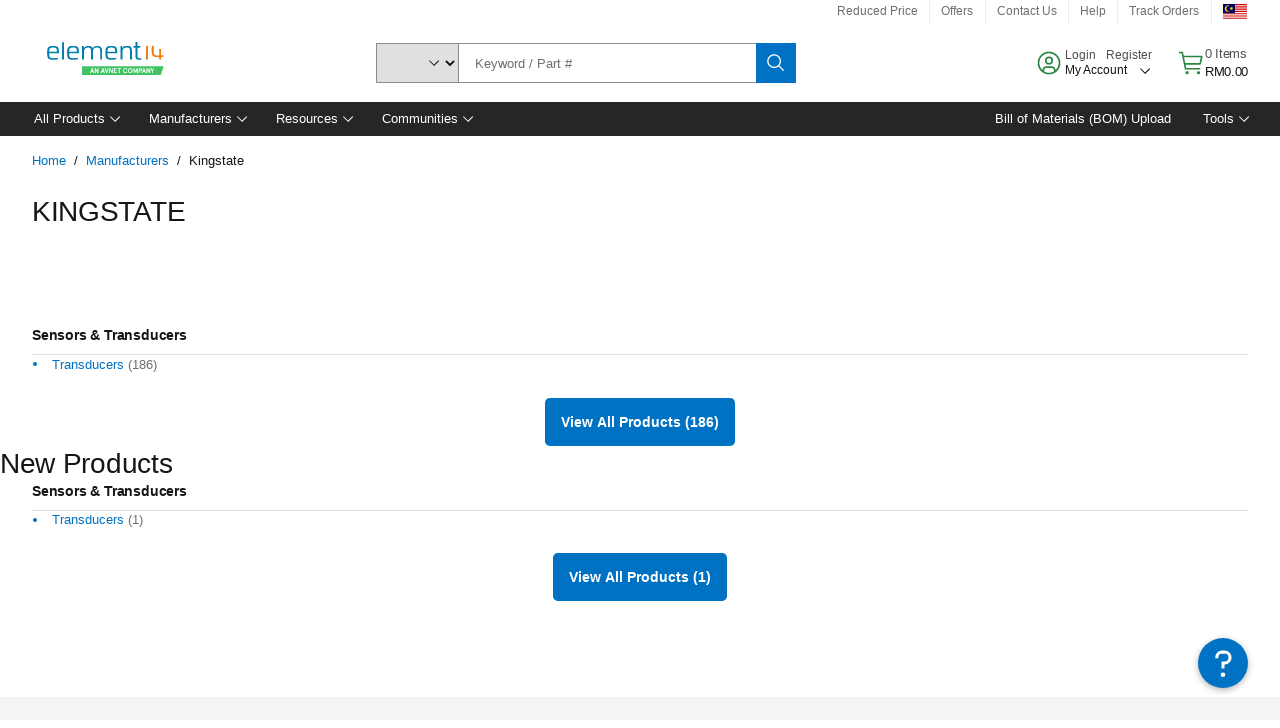

--- FILE ---
content_type: application/javascript
request_url: https://my.element14.com/ebr6Ln/3r/wg/DaRD/A7Ad53iMgl/uh9tLDpSbDVS4DaNVY/fAl3awE/XEQ7UV/czZhc
body_size: 174800
content:
(function(){if(typeof Array.prototype.entries!=='function'){Object.defineProperty(Array.prototype,'entries',{value:function(){var index=0;const array=this;return {next:function(){if(index<array.length){return {value:[index,array[index++]],done:false};}else{return {done:true};}},[Symbol.iterator]:function(){return this;}};},writable:true,configurable:true});}}());(function(){mg();ZOp();G8p();function G8p(){Ex=z0+fz*Lp+z0*Lp*Lp,PP=T+Xg*Lp+KU*Lp*Lp,Dq=hI+Xg*Lp+z0*Lp*Lp+Lp*Lp*Lp,bf=C0+z0*Lp+Zx*Lp*Lp,Xf=pZ+Xg*Lp+pZ*Lp*Lp+Lp*Lp*Lp,B6=Xg+hI*Lp+C0*Lp*Lp+Lp*Lp*Lp,Pg=Xg+T*Lp+T*Lp*Lp,rA=C0+Lp+Lp*Lp+Lp*Lp*Lp,t3=fz+T*Lp+z0*Lp*Lp+Lp*Lp*Lp,q5=Xg+Zx*Lp+Zx*Lp*Lp,HS=Xg+z0*Lp+fz*Lp*Lp+Lp*Lp*Lp,CA=fz+z0*Lp+z0*Lp*Lp+Lp*Lp*Lp,Dz=BZ+z0*Lp+T*Lp*Lp,Vf=BZ+hI*Lp+KU*Lp*Lp,Ml=T+C0*Lp+T*Lp*Lp+Lp*Lp*Lp,DW=Xg+z0*Lp+pZ*Lp*Lp+Lp*Lp*Lp,qT=Zx+C0*Lp+pZ*Lp*Lp+Lp*Lp*Lp,Yp=Xg+C0*Lp+Lp*Lp,gl=pZ+fz*Lp+pZ*Lp*Lp+Lp*Lp*Lp,W1=z0+fz*Lp+Xg*Lp*Lp+Lp*Lp*Lp,Z5=Zx+Lp+KU*Lp*Lp,G6=Xg+KU*Lp+z0*Lp*Lp,M9=BZ+T*Lp+Zx*Lp*Lp+Lp*Lp*Lp,W3=Xg+C0*Lp+Lp*Lp+Lp*Lp*Lp,fP=z0+pZ*Lp,zS=T+C0*Lp+Xg*Lp*Lp+Lp*Lp*Lp,YS=Zx+pZ*Lp+C0*Lp*Lp+Lp*Lp*Lp,MI=T+Xg*Lp+Zx*Lp*Lp,ED=Zx+Xg*Lp+z0*Lp*Lp,BH=hI+Lp+KU*Lp*Lp+Lp*Lp*Lp,IA=KU+KU*Lp+pZ*Lp*Lp+Lp*Lp*Lp,cf=Zx+hI*Lp+T*Lp*Lp+Lp*Lp*Lp,TI=fz+C0*Lp+KU*Lp*Lp,mE=Xg+pZ*Lp+Xg*Lp*Lp+Lp*Lp*Lp,Ql=z0+KU*Lp+z0*Lp*Lp+Lp*Lp*Lp,A1=Zx+pZ*Lp+pZ*Lp*Lp,PJ=pZ+T*Lp+Lp*Lp,hE=hI+C0*Lp+Zx*Lp*Lp+Lp*Lp*Lp,z2=pZ+fz*Lp+Xg*Lp*Lp+Lp*Lp*Lp,XJ=KU+KU*Lp+Xg*Lp*Lp+Lp*Lp*Lp,Vv=T+fz*Lp+Xg*Lp*Lp+Lp*Lp*Lp,US=BZ+KU*Lp+pZ*Lp*Lp+Lp*Lp*Lp,IP=KU+Lp+KU*Lp*Lp,vS=z0+KU*Lp+Zx*Lp*Lp,TQ=KU+Zx*Lp+Lp*Lp+Lp*Lp*Lp,b1=C0+Zx*Lp+z0*Lp*Lp,ZA=BZ+z0*Lp+fz*Lp*Lp+Lp*Lp*Lp,Fc=T+fz*Lp+Lp*Lp+Lp*Lp*Lp,k6=Xg+fz*Lp+z0*Lp*Lp+Lp*Lp*Lp,Lc=hI+fz*Lp+z0*Lp*Lp+Lp*Lp*Lp,BS=Xg+C0*Lp+Xg*Lp*Lp+Lp*Lp*Lp,kx=Zx+T*Lp+Lp*Lp,dA=pZ+Lp+Xg*Lp*Lp+Lp*Lp*Lp,zx=Xg+Lp+Lp*Lp,KO=T+KU*Lp+Lp*Lp+Lp*Lp*Lp,gv=z0+Zx*Lp+fz*Lp*Lp+Lp*Lp*Lp,I2=T+Lp+fz*Lp*Lp+Lp*Lp*Lp,JR=Xg+z0*Lp+fz*Lp*Lp,I6=fz+Lp+Lp*Lp+Lp*Lp*Lp,P2=Xg+Zx*Lp+KU*Lp*Lp+Lp*Lp*Lp,rl=KU+fz*Lp+KU*Lp*Lp+Lp*Lp*Lp,rR=pZ+Zx*Lp+pZ*Lp*Lp,l3=pZ+KU*Lp+Lp*Lp+Lp*Lp*Lp,Ff=BZ+hI*Lp+KU*Lp*Lp+Lp*Lp*Lp,Sl=C0+Xg*Lp+fz*Lp*Lp+Lp*Lp*Lp,g3=fz+T*Lp+pZ*Lp*Lp+Lp*Lp*Lp,R6=T+hI*Lp+Zx*Lp*Lp+Lp*Lp*Lp,ZX=Zx+z0*Lp+z0*Lp*Lp,pQ=C0+Xg*Lp+Lp*Lp+Lp*Lp*Lp,jc=BZ+C0*Lp+z0*Lp*Lp+Lp*Lp*Lp,qS=KU+hI*Lp+KU*Lp*Lp+Lp*Lp*Lp,FP=pZ+KU*Lp+T*Lp*Lp,mv=C0+Lp+Xg*Lp*Lp+Lp*Lp*Lp,pH=Xg+KU*Lp+C0*Lp*Lp+Lp*Lp*Lp,s2=C0+C0*Lp+z0*Lp*Lp+Lp*Lp*Lp,A9=T+fz*Lp+z0*Lp*Lp+Lp*Lp*Lp,Sg=Xg+Lp+Xg*Lp*Lp+Lp*Lp*Lp,qg=C0+Xg*Lp+z0*Lp*Lp,Gl=pZ+Lp+Lp*Lp+Lp*Lp*Lp,LX=T+KU*Lp+Lp*Lp,Kq=hI+C0*Lp+KU*Lp*Lp+Lp*Lp*Lp,N1=T+Xg*Lp+Lp*Lp+Lp*Lp*Lp,Al=pZ+hI*Lp+KU*Lp*Lp+Lp*Lp*Lp,g8=T+KU*Lp+z0*Lp*Lp,Wc=BZ+fz*Lp+Lp*Lp+Lp*Lp*Lp,W0=hI+Xg*Lp+KU*Lp*Lp+KU*Lp*Lp*Lp,V8=C0+Xg*Lp+T*Lp*Lp+Lp*Lp*Lp,MC=hI+KU*Lp,L2=pZ+KU*Lp+z0*Lp*Lp+Lp*Lp*Lp,xQ=BZ+C0*Lp+fz*Lp*Lp+Lp*Lp*Lp,k3=z0+C0*Lp+z0*Lp*Lp+Lp*Lp*Lp,qf=C0+Lp+C0*Lp*Lp+Lp*Lp*Lp,B4=Zx+KU*Lp,z6=T+z0*Lp+C0*Lp*Lp+Lp*Lp*Lp,fq=Xg+z0*Lp+T*Lp*Lp+Lp*Lp*Lp,wT=hI+KU*Lp+pZ*Lp*Lp+Lp*Lp*Lp,HR=z0+Lp+Zx*Lp*Lp,nH=C0+z0*Lp+Xg*Lp*Lp+Lp*Lp*Lp,J6=z0+z0*Lp+KU*Lp*Lp+Lp*Lp*Lp,QP=fz+Zx*Lp,G0=z0+T*Lp+Lp*Lp,f0=fz+Lp+Lp*Lp,rX=KU+z0*Lp,LH=Zx+z0*Lp+Lp*Lp+Lp*Lp*Lp,t9=fz+T*Lp+T*Lp*Lp+Lp*Lp*Lp,Oz=fz+T*Lp+Xg*Lp*Lp+Lp*Lp*Lp,hz=hI+KU*Lp+T*Lp*Lp+Lp*Lp*Lp,rD=Xg+Zx*Lp+hI*Lp*Lp,LA=Xg+pZ*Lp+fz*Lp*Lp+Lp*Lp*Lp,CR=BZ+z0*Lp+fz*Lp*Lp,jC=Xg+z0*Lp+T*Lp*Lp,qP=Zx+fz*Lp,Tq=Zx+hI*Lp+Xg*Lp*Lp+Lp*Lp*Lp,dZ=C0+Zx*Lp+Lp*Lp,sJ=z0+C0*Lp+Lp*Lp,E9=pZ+fz*Lp+Lp*Lp+Lp*Lp*Lp,kf=pZ+z0*Lp+pZ*Lp*Lp+Lp*Lp*Lp,JP=fz+z0*Lp+pZ*Lp*Lp,kJ=KU+C0*Lp,Z6=C0+Xg*Lp+C0*Lp*Lp+Lp*Lp*Lp,J=fz+C0*Lp+z0*Lp*Lp,GJ=BZ+Zx*Lp,j1=Zx+C0*Lp+Xg*Lp*Lp+Lp*Lp*Lp,Q1=BZ+Xg*Lp+Xg*Lp*Lp+Lp*Lp*Lp,NP=Xg+pZ*Lp+Zx*Lp*Lp,dO=hI+Zx*Lp+Lp*Lp+Lp*Lp*Lp,Zl=pZ+hI*Lp+Lp*Lp+Lp*Lp*Lp,Iq=T+hI*Lp+z0*Lp*Lp+Lp*Lp*Lp,PS=KU+fz*Lp+C0*Lp*Lp+Lp*Lp*Lp,Y6=pZ+fz*Lp+z0*Lp*Lp+Lp*Lp*Lp,B0=pZ+hI*Lp+Zx*Lp*Lp,lc=KU+Lp+pZ*Lp*Lp+Lp*Lp*Lp,Gv=Xg+z0*Lp+Lp*Lp+Lp*Lp*Lp,vZ=C0+KU*Lp+z0*Lp*Lp,G3=C0+z0*Lp+Lp*Lp+Lp*Lp*Lp,pP=fz+z0*Lp,Sc=z0+Lp+T*Lp*Lp+Lp*Lp*Lp,VQ=KU+z0*Lp+fz*Lp*Lp+Lp*Lp*Lp,pf=fz+Zx*Lp+Xg*Lp*Lp+Lp*Lp*Lp,pA=z0+KU*Lp+hI*Lp*Lp+Lp*Lp*Lp,gq=BZ+Zx*Lp+Lp*Lp+Lp*Lp*Lp,Jz=fz+C0*Lp+Zx*Lp*Lp,WH=pZ+fz*Lp+KU*Lp*Lp+Lp*Lp*Lp,pv=C0+T*Lp+T*Lp*Lp+Lp*Lp*Lp,JH=z0+z0*Lp+Lp*Lp+Lp*Lp*Lp,Dl=Zx+KU*Lp+T*Lp*Lp+Lp*Lp*Lp,OH=T+pZ*Lp+KU*Lp*Lp+Lp*Lp*Lp,JA=Zx+KU*Lp+fz*Lp*Lp+Lp*Lp*Lp,FX=Xg+fz*Lp+T*Lp*Lp,NT=C0+KU*Lp+fz*Lp*Lp+Lp*Lp*Lp,HZ=pZ+z0*Lp+Xg*Lp*Lp+Lp*Lp*Lp,ZI=T+hI*Lp+z0*Lp*Lp,kX=T+Lp+z0*Lp*Lp+Lp*Lp*Lp,N8=KU+C0*Lp+T*Lp*Lp,Az=hI+KU*Lp+KU*Lp*Lp,Vc=hI+Zx*Lp+fz*Lp*Lp+Lp*Lp*Lp,O3=z0+T*Lp+KU*Lp*Lp+Lp*Lp*Lp,l9=pZ+T*Lp+Zx*Lp*Lp,vg=Zx+C0*Lp+Lp*Lp,wE=pZ+Zx*Lp+z0*Lp*Lp+Lp*Lp*Lp,K9=BZ+Xg*Lp+Lp*Lp+Lp*Lp*Lp,GS=C0+T*Lp+KU*Lp*Lp+Lp*Lp*Lp,S=z0+Lp+z0*Lp*Lp,M6=hI+Xg*Lp+Xg*Lp*Lp+Lp*Lp*Lp,mW=T+z0*Lp+z0*Lp*Lp+Lp*Lp*Lp,mp=hI+KU*Lp+C0*Lp*Lp+Lp*Lp*Lp,m4=fz+pZ*Lp+pZ*Lp*Lp,Nv=KU+Lp+fz*Lp*Lp,S9=hI+Lp+Zx*Lp*Lp+Lp*Lp*Lp,EH=z0+C0*Lp+hI*Lp*Lp+Lp*Lp*Lp,qA=fz+pZ*Lp+z0*Lp*Lp+Lp*Lp*Lp,Nf=KU+Lp+z0*Lp*Lp+Lp*Lp*Lp,H5=Xg+C0*Lp+z0*Lp*Lp,BW=BZ+pZ*Lp+z0*Lp*Lp+Lp*Lp*Lp,VS=BZ+fz*Lp+Xg*Lp*Lp+Lp*Lp*Lp,G4=pZ+z0*Lp+Lp*Lp,FZ=KU+z0*Lp+Lp*Lp,vl=pZ+KU*Lp+KU*Lp*Lp,nT=T+Zx*Lp+Xg*Lp*Lp+Lp*Lp*Lp,D9=KU+Lp+Lp*Lp+Lp*Lp*Lp,HE=Zx+Lp+Lp*Lp+Lp*Lp*Lp,JC=Zx+pZ*Lp+T*Lp*Lp,p9=hI+KU*Lp+fz*Lp*Lp+Lp*Lp*Lp,fH=C0+T*Lp+Xg*Lp*Lp+Lp*Lp*Lp,lq=z0+hI*Lp+KU*Lp*Lp+Lp*Lp*Lp,GC=Xg+Xg*Lp+C0*Lp*Lp,kA=Zx+fz*Lp+z0*Lp*Lp+Lp*Lp*Lp,R8=Xg+KU*Lp,fD=z0+Lp+Lp*Lp,N0=z0+z0*Lp,w3=KU+pZ*Lp+T*Lp*Lp+Lp*Lp*Lp,zz=Zx+T*Lp+Zx*Lp*Lp,Lf=T+hI*Lp+pZ*Lp*Lp+Lp*Lp*Lp,Ec=z0+pZ*Lp+Xg*Lp*Lp+Lp*Lp*Lp,Gf=T+KU*Lp+z0*Lp*Lp+Lp*Lp*Lp,vv=KU+pZ*Lp+KU*Lp*Lp+Lp*Lp*Lp,k0=Zx+fz*Lp+Lp*Lp,zc=pZ+T*Lp+KU*Lp*Lp+Lp*Lp*Lp,Dp=hI+Lp+KU*Lp*Lp+Zx*Lp*Lp*Lp+fz*Lp*Lp*Lp*Lp,kW=T+Xg*Lp+Zx*Lp*Lp+Lp*Lp*Lp,BR=z0+Lp+KU*Lp*Lp,z3=Xg+Lp+z0*Lp*Lp+Lp*Lp*Lp,hH=KU+Lp+Zx*Lp*Lp+Lp*Lp*Lp,GH=T+pZ*Lp+T*Lp*Lp+Lp*Lp*Lp,KD=C0+Zx*Lp+Zx*Lp*Lp,LE=Zx+T*Lp+Lp*Lp+Lp*Lp*Lp,rU=Xg+z0*Lp,TJ=hI+Lp,Z8=KU+KU*Lp,Qf=Xg+z0*Lp+Xg*Lp*Lp+Lp*Lp*Lp,M4=fz+Lp+Zx*Lp*Lp,Ic=C0+Zx*Lp+fz*Lp*Lp,Wv=KU+pZ*Lp+pZ*Lp*Lp+Lp*Lp*Lp,DA=hI+hI*Lp+pZ*Lp*Lp+Lp*Lp*Lp,XC=C0+z0*Lp,J3=pZ+Xg*Lp+Xg*Lp*Lp+Lp*Lp*Lp,cU=hI+hI*Lp+KU*Lp*Lp,tA=KU+fz*Lp+Xg*Lp*Lp+Lp*Lp*Lp,mT=hI+KU*Lp+z0*Lp*Lp+Lp*Lp*Lp,gE=C0+C0*Lp+KU*Lp*Lp+Lp*Lp*Lp,VO=C0+fz*Lp+z0*Lp*Lp+Lp*Lp*Lp,Kp=fz+Xg*Lp+fz*Lp*Lp,F0=KU+Lp+pZ*Lp*Lp,P6=pZ+Zx*Lp+KU*Lp*Lp+Lp*Lp*Lp,jq=T+KU*Lp+pZ*Lp*Lp+Lp*Lp*Lp,cS=C0+pZ*Lp+Zx*Lp*Lp+Lp*Lp*Lp,XE=z0+hI*Lp+z0*Lp*Lp+Lp*Lp*Lp,xO=hI+Zx*Lp+z0*Lp*Lp+Lp*Lp*Lp,EJ=hI+C0*Lp+z0*Lp*Lp+Lp*Lp*Lp,xT=Zx+pZ*Lp+T*Lp*Lp+Lp*Lp*Lp,bq=z0+pZ*Lp+fz*Lp*Lp+Lp*Lp*Lp,q9=Xg+KU*Lp+z0*Lp*Lp+Lp*Lp*Lp,Pz=pZ+KU*Lp+Lp*Lp,L5=Zx+z0*Lp+T*Lp*Lp,RQ=fz+z0*Lp+Lp*Lp+Lp*Lp*Lp,ZP=BZ+fz*Lp+fz*Lp*Lp,Xq=hI+pZ*Lp+Xg*Lp*Lp+Lp*Lp*Lp,Q2=C0+Zx*Lp+KU*Lp*Lp+Lp*Lp*Lp,MD=KU+Zx*Lp+T*Lp*Lp,qR=T+KU*Lp+fz*Lp*Lp,nv=T+Xg*Lp+T*Lp*Lp+Lp*Lp*Lp,Lg=KU+Lp+Lp*Lp,vC=z0+Zx*Lp+Lp*Lp+Lp*Lp*Lp,Y9=Zx+Xg*Lp+Xg*Lp*Lp+Lp*Lp*Lp,fS=KU+hI*Lp+T*Lp*Lp+Lp*Lp*Lp,S1=KU+z0*Lp+Zx*Lp*Lp+Lp*Lp*Lp,XT=T+C0*Lp+C0*Lp*Lp+Lp*Lp*Lp,Lz=Xg+KU*Lp+pZ*Lp*Lp,nO=Xg+Lp+z0*Lp*Lp,c0=z0+z0*Lp+T*Lp*Lp,DI=T+C0*Lp+z0*Lp*Lp,MS=fz+fz*Lp+Xg*Lp*Lp+Lp*Lp*Lp,UA=KU+pZ*Lp+fz*Lp*Lp+Lp*Lp*Lp,Jf=C0+Xg*Lp+KU*Lp*Lp+Lp*Lp*Lp,kH=hI+pZ*Lp+C0*Lp*Lp+Lp*Lp*Lp,CW=C0+hI*Lp+Zx*Lp*Lp+Lp*Lp*Lp,Sf=Zx+Lp+pZ*Lp*Lp+Lp*Lp*Lp,z4=Xg+z0*Lp+Zx*Lp*Lp,nR=Xg+hI*Lp+Lp*Lp,gJ=Xg+Lp+T*Lp*Lp,cA=Xg+fz*Lp+fz*Lp*Lp+Lp*Lp*Lp,FH=KU+T*Lp+Xg*Lp*Lp+Lp*Lp*Lp,B3=Zx+hI*Lp+Lp*Lp+Lp*Lp*Lp,UD=z0+Lp+fz*Lp*Lp,sE=KU+fz*Lp+Zx*Lp*Lp+Lp*Lp*Lp,Np=BZ+Xg*Lp+z0*Lp*Lp,xA=BZ+KU*Lp+fz*Lp*Lp+Lp*Lp*Lp,gc=T+z0*Lp+KU*Lp*Lp+Lp*Lp*Lp,Zg=pZ+T*Lp+fz*Lp*Lp,zq=hI+fz*Lp+hI*Lp*Lp+Lp*Lp*Lp,NW=pZ+Xg*Lp+T*Lp*Lp+Lp*Lp*Lp,QH=BZ+T*Lp+z0*Lp*Lp+Lp*Lp*Lp,QJ=fz+C0*Lp+Lp*Lp,TC=z0+pZ*Lp+Lp*Lp,FE=pZ+C0*Lp+Zx*Lp*Lp+Lp*Lp*Lp,dC=Zx+Xg*Lp+KU*Lp*Lp,TT=fz+Lp+z0*Lp*Lp+Lp*Lp*Lp,pC=KU+hI*Lp+KU*Lp*Lp,cE=T+pZ*Lp+z0*Lp*Lp+Lp*Lp*Lp,IT=z0+fz*Lp+Zx*Lp*Lp+Lp*Lp*Lp,k9=KU+Zx*Lp+Xg*Lp*Lp+Lp*Lp*Lp,qW=Xg+Zx*Lp+Zx*Lp*Lp+Lp*Lp*Lp,CP=pZ+Lp+T*Lp*Lp,I3=C0+hI*Lp+Xg*Lp*Lp+Lp*Lp*Lp,Ev=Zx+C0*Lp+T*Lp*Lp+Lp*Lp*Lp,E6=KU+KU*Lp+KU*Lp*Lp+Lp*Lp*Lp,SW=KU+Lp+C0*Lp*Lp+Lp*Lp*Lp,V6=z0+Lp+Xg*Lp*Lp+Lp*Lp*Lp,JQ=Zx+pZ*Lp+Xg*Lp*Lp+Lp*Lp*Lp,Fg=Xg+C0*Lp+z0*Lp*Lp+Lp*Lp*Lp,j5=z0+Lp,Fp=Zx+C0*Lp,T1=T+C0*Lp+KU*Lp*Lp+Lp*Lp*Lp,R4=C0+Lp,vT=hI+hI*Lp+z0*Lp*Lp+Lp*Lp*Lp,hv=Zx+KU*Lp+KU*Lp*Lp+Lp*Lp*Lp,fl=hI+T*Lp+Xg*Lp*Lp+Lp*Lp*Lp,H9=BZ+T*Lp+fz*Lp*Lp+Lp*Lp*Lp,K4=KU+Zx*Lp+Lp*Lp,zD=fz+Lp+KU*Lp*Lp,NR=Zx+hI*Lp+KU*Lp*Lp,II=pZ+Lp+z0*Lp*Lp,c8=hI+Lp+pZ*Lp*Lp,zf=T+pZ*Lp+pZ*Lp*Lp+Lp*Lp*Lp,R9=BZ+C0*Lp+Xg*Lp*Lp+Lp*Lp*Lp,E1=BZ+Lp+Lp*Lp+Lp*Lp*Lp,Ux=BZ+Lp+Lp*Lp,z5=KU+C0*Lp+Zx*Lp*Lp,wz=Zx+KU*Lp+z0*Lp*Lp,NZ=pZ+Lp,Mf=T+Zx*Lp+z0*Lp*Lp+Lp*Lp*Lp,JT=fz+hI*Lp+Zx*Lp*Lp+Lp*Lp*Lp,Nz=hI+z0*Lp+Lp*Lp,ll=Zx+fz*Lp+KU*Lp*Lp+Lp*Lp*Lp,LR=fz+T*Lp+KU*Lp*Lp,UR=BZ+C0*Lp+Zx*Lp*Lp,kE=pZ+Zx*Lp+fz*Lp*Lp+Lp*Lp*Lp,g1=fz+hI*Lp+KU*Lp*Lp+Lp*Lp*Lp,S5=z0+pZ*Lp+T*Lp*Lp,j0=Xg+fz*Lp,OJ=KU+pZ*Lp,jQ=C0+T*Lp+Lp*Lp+Lp*Lp*Lp,AT=pZ+T*Lp+z0*Lp*Lp+Lp*Lp*Lp,r5=T+C0*Lp+pZ*Lp*Lp,Gq=fz+Xg*Lp+Zx*Lp*Lp+Lp*Lp*Lp,AQ=Zx+Lp+fz*Lp*Lp+Lp*Lp*Lp,wX=Xg+Lp+C0*Lp*Lp+Lp*Lp*Lp,l1=z0+Xg*Lp+fz*Lp*Lp+Lp*Lp*Lp,z9=C0+KU*Lp+KU*Lp*Lp+Lp*Lp*Lp,YW=hI+Zx*Lp+pZ*Lp*Lp+Lp*Lp*Lp,Wq=fz+C0*Lp+z0*Lp*Lp+Lp*Lp*Lp,OT=hI+T*Lp+C0*Lp*Lp+Lp*Lp*Lp,m8=pZ+Lp+Zx*Lp*Lp,TU=Zx+fz*Lp+pZ*Lp*Lp,IS=Xg+z0*Lp+KU*Lp*Lp+Lp*Lp*Lp,jI=fz+fz*Lp+Zx*Lp*Lp,Gg=Xg+fz*Lp+Lp*Lp+Lp*Lp*Lp,VE=pZ+T*Lp+fz*Lp*Lp+Lp*Lp*Lp,x3=C0+Xg*Lp+Xg*Lp*Lp+Lp*Lp*Lp,WX=T+T*Lp,Rf=C0+Xg*Lp+pZ*Lp*Lp+Lp*Lp*Lp,vH=Xg+fz*Lp+pZ*Lp*Lp+Lp*Lp*Lp,YJ=T+hI*Lp+Zx*Lp*Lp,ql=T+pZ*Lp+Lp*Lp+Lp*Lp*Lp,BA=C0+Lp+z0*Lp*Lp+Lp*Lp*Lp,b5=pZ+z0*Lp+KU*Lp*Lp,lA=KU+KU*Lp+Zx*Lp*Lp+Lp*Lp*Lp,Ax=Xg+Xg*Lp+Lp*Lp,Kf=Xg+Zx*Lp+Xg*Lp*Lp+Lp*Lp*Lp,F1=T+z0*Lp+Zx*Lp*Lp+Lp*Lp*Lp,VA=BZ+Zx*Lp+fz*Lp*Lp+Lp*Lp*Lp,X9=Zx+KU*Lp+pZ*Lp*Lp+Lp*Lp*Lp,LW=KU+Zx*Lp+fz*Lp*Lp+Lp*Lp*Lp,ZQ=KU+C0*Lp+Lp*Lp+Lp*Lp*Lp,CS=C0+pZ*Lp+Xg*Lp*Lp+Lp*Lp*Lp,d8=z0+C0*Lp+pZ*Lp*Lp,YO=fz+Xg*Lp+KU*Lp*Lp+Lp*Lp*Lp,vQ=C0+C0*Lp+Xg*Lp*Lp+Lp*Lp*Lp,H2=KU+z0*Lp+KU*Lp*Lp,gD=fz+z0*Lp+C0*Lp*Lp+Lp*Lp*Lp,fQ=z0+pZ*Lp+hI*Lp*Lp+Lp*Lp*Lp,QS=z0+Lp+pZ*Lp*Lp+Lp*Lp*Lp,Mc=C0+KU*Lp+Xg*Lp*Lp+Lp*Lp*Lp,kl=C0+pZ*Lp+pZ*Lp*Lp+Lp*Lp*Lp,UW=Xg+Lp+Lp*Lp+Lp*Lp*Lp,tH=pZ+Lp+Zx*Lp*Lp+Lp*Lp*Lp,X5=Zx+z0*Lp,Kl=pZ+Lp+fz*Lp*Lp+Lp*Lp*Lp,BX=Zx+Zx*Lp+Xg*Lp*Lp+Lp*Lp*Lp,T6=BZ+hI*Lp+pZ*Lp*Lp+Lp*Lp*Lp,Wf=Xg+C0*Lp+Zx*Lp*Lp+Lp*Lp*Lp,nW=BZ+KU*Lp+Xg*Lp*Lp+Lp*Lp*Lp,F6=hI+fz*Lp+KU*Lp*Lp+Lp*Lp*Lp,LD=T+Zx*Lp+z0*Lp*Lp,R3=hI+z0*Lp+Xg*Lp*Lp+Lp*Lp*Lp,RA=C0+Lp+Zx*Lp*Lp+Lp*Lp*Lp,d0=Xg+KU*Lp+Zx*Lp*Lp,UJ=T+Lp+pZ*Lp*Lp,L1=T+T*Lp+Lp*Lp+Lp*Lp*Lp,IE=Xg+fz*Lp+Xg*Lp*Lp+Lp*Lp*Lp,FJ=C0+Zx*Lp+C0*Lp*Lp+Lp*Lp*Lp,BU=z0+fz*Lp+Lp*Lp,dI=fz+T*Lp+pZ*Lp*Lp,X2=z0+Lp+fz*Lp*Lp+Lp*Lp*Lp,XO=Zx+pZ*Lp+Zx*Lp*Lp+Lp*Lp*Lp,ZD=BZ+hI*Lp+z0*Lp*Lp,Op=pZ+KU*Lp+pZ*Lp*Lp+Xg*Lp*Lp*Lp+Lp*Lp*Lp*Lp,GU=T+C0*Lp+T*Lp*Lp,vO=pZ+T*Lp+pZ*Lp*Lp+Lp*Lp*Lp,WP=hI+pZ*Lp+Lp*Lp,M0=C0+Xg*Lp+KU*Lp*Lp,rT=C0+fz*Lp+KU*Lp*Lp+Lp*Lp*Lp,r0=KU+C0*Lp+z0*Lp*Lp,F2=KU+KU*Lp+Lp*Lp+Lp*Lp*Lp,Xx=pZ+pZ*Lp+Lp*Lp,tT=BZ+C0*Lp+Lp*Lp+Lp*Lp*Lp,CQ=C0+C0*Lp+Lp*Lp+Lp*Lp*Lp,Df=z0+C0*Lp+Lp*Lp+Lp*Lp*Lp,Nx=Zx+pZ*Lp,DQ=Zx+fz*Lp+KU*Lp*Lp,pO=Xg+C0*Lp+KU*Lp*Lp+Lp*Lp*Lp,nf=T+T*Lp+Zx*Lp*Lp+Lp*Lp*Lp,sO=T+fz*Lp+pZ*Lp*Lp+Lp*Lp*Lp,CO=z0+z0*Lp+z0*Lp*Lp+Lp*Lp*Lp,Oc=C0+KU*Lp+Zx*Lp*Lp+Lp*Lp*Lp,Ef=BZ+T*Lp+C0*Lp*Lp+Lp*Lp*Lp,k2=Xg+pZ*Lp+Lp*Lp+Lp*Lp*Lp,mA=T+Lp+Xg*Lp*Lp+Lp*Lp*Lp,HA=hI+Lp+Lp*Lp+Lp*Lp*Lp,KE=z0+T*Lp+Lp*Lp+Lp*Lp*Lp,C2=z0+T*Lp+z0*Lp*Lp+Lp*Lp*Lp,wl=T+C0*Lp+Zx*Lp*Lp+Lp*Lp*Lp,Cq=C0+KU*Lp+pZ*Lp*Lp+Lp*Lp*Lp,OS=hI+z0*Lp+KU*Lp*Lp+Lp*Lp*Lp,sv=fz+KU*Lp+Xg*Lp*Lp+Lp*Lp*Lp,wc=T+hI*Lp+Xg*Lp*Lp+Lp*Lp*Lp,cQ=T+KU*Lp+T*Lp*Lp+Lp*Lp*Lp,dD=T+Zx*Lp,pS=BZ+hI*Lp+T*Lp*Lp+Lp*Lp*Lp,PO=z0+T*Lp+Xg*Lp*Lp+Lp*Lp*Lp,dq=fz+C0*Lp+T*Lp*Lp+Lp*Lp*Lp,Wg=hI+pZ*Lp,p6=KU+C0*Lp+fz*Lp*Lp+Lp*Lp*Lp,hJ=C0+pZ*Lp+Lp*Lp,k8=fz+C0*Lp,Xl=fz+fz*Lp+z0*Lp*Lp+Lp*Lp*Lp,zp=Xg+Zx*Lp,Rz=Xg+Lp+pZ*Lp*Lp,sU=pZ+T*Lp+T*Lp*Lp,UP=fz+KU*Lp+fz*Lp*Lp,fX=KU+Xg*Lp+KU*Lp*Lp,Yf=KU+pZ*Lp+Zx*Lp*Lp+Lp*Lp*Lp,nZ=BZ+hI*Lp,Kc=z0+C0*Lp+pZ*Lp*Lp+Lp*Lp*Lp,QD=T+z0*Lp+KU*Lp*Lp,dl=Zx+z0*Lp+z0*Lp*Lp+Lp*Lp*Lp,Z9=BZ+hI*Lp+z0*Lp*Lp+Lp*Lp*Lp,Lv=T+Zx*Lp+KU*Lp*Lp+Lp*Lp*Lp,kP=Xg+T*Lp+Zx*Lp*Lp,VH=pZ+z0*Lp+Zx*Lp*Lp+Lp*Lp*Lp,VC=fz+Xg*Lp+KU*Lp*Lp,gH=Xg+Xg*Lp+T*Lp*Lp+Lp*Lp*Lp,g4=fz+Lp+fz*Lp*Lp,Bl=Zx+pZ*Lp+fz*Lp*Lp+Lp*Lp*Lp,qx=C0+hI*Lp+pZ*Lp*Lp,fA=KU+C0*Lp+pZ*Lp*Lp+Lp*Lp*Lp,NH=KU+hI*Lp+z0*Lp*Lp+Lp*Lp*Lp,cT=C0+C0*Lp+KU*Lp*Lp,x2=Zx+Xg*Lp+z0*Lp*Lp+Lp*Lp*Lp,ff=C0+Zx*Lp+pZ*Lp*Lp+Lp*Lp*Lp,Av=hI+Zx*Lp+Xg*Lp*Lp+Lp*Lp*Lp,Ep=BZ+z0*Lp,ME=C0+T*Lp+z0*Lp*Lp+Lp*Lp*Lp,f1=BZ+C0*Lp+T*Lp*Lp+Lp*Lp*Lp,tU=fz+z0*Lp+z0*Lp*Lp,pq=fz+T*Lp+Lp*Lp+Lp*Lp*Lp,x1=T+z0*Lp+Lp*Lp+Lp*Lp*Lp,jT=hI+pZ*Lp+Zx*Lp*Lp+Lp*Lp*Lp,R5=pZ+Zx*Lp+fz*Lp*Lp,XW=pZ+hI*Lp+Zx*Lp*Lp+Lp*Lp*Lp,P3=Xg+z0*Lp+z0*Lp*Lp+Lp*Lp*Lp,rc=Zx+T*Lp+fz*Lp*Lp+Lp*Lp*Lp,Px=pZ+KU*Lp,xI=fz+pZ*Lp,U=Zx+pZ*Lp+KU*Lp*Lp,m6=Zx+fz*Lp+C0*Lp*Lp+Lp*Lp*Lp,G=BZ+KU*Lp,bW=Zx+T*Lp+z0*Lp*Lp+Lp*Lp*Lp,AA=Zx+KU*Lp+Lp*Lp+Lp*Lp*Lp,Dx=C0+pZ*Lp,YT=Xg+KU*Lp+KU*Lp*Lp+Lp*Lp*Lp,w5=C0+T*Lp+KU*Lp*Lp,Rv=BZ+T*Lp+Lp*Lp+Lp*Lp*Lp,MW=T+Zx*Lp+Lp*Lp+Lp*Lp*Lp,Y3=C0+fz*Lp+Lp*Lp+Lp*Lp*Lp,TE=hI+Zx*Lp+KU*Lp*Lp+Lp*Lp*Lp,HT=T+KU*Lp+Xg*Lp*Lp+Lp*Lp*Lp,tD=z0+T*Lp+fz*Lp*Lp,QQ=z0+pZ*Lp+T*Lp*Lp+Lp*Lp*Lp,r9=KU+Lp+T*Lp*Lp+Lp*Lp*Lp,WA=KU+Xg*Lp+fz*Lp*Lp+Lp*Lp*Lp,Yv=C0+KU*Lp+Lp*Lp+Lp*Lp*Lp,rQ=z0+z0*Lp+Zx*Lp*Lp+Lp*Lp*Lp,A0=z0+Xg*Lp+Lp*Lp,Sq=Xg+Lp+pZ*Lp*Lp+Lp*Lp*Lp,XZ=T+fz*Lp+Lp*Lp,A2=z0+C0*Lp+Zx*Lp*Lp+Lp*Lp*Lp,HP=hI+fz*Lp+pZ*Lp*Lp+Lp*Lp*Lp,OU=hI+C0*Lp+z0*Lp*Lp,zP=KU+KU*Lp+Zx*Lp*Lp,YU=pZ+fz*Lp+Lp*Lp,O5=pZ+T*Lp+Lp*Lp+Lp*Lp*Lp,gC=BZ+pZ*Lp,M1=Zx+pZ*Lp+hI*Lp*Lp+Lp*Lp*Lp,bc=BZ+pZ*Lp+KU*Lp*Lp+Lp*Lp*Lp,Jc=KU+Xg*Lp+Xg*Lp*Lp+Lp*Lp*Lp,FR=Xg+pZ*Lp+z0*Lp*Lp,N9=T+z0*Lp+Xg*Lp*Lp+Lp*Lp*Lp,g6=pZ+Xg*Lp+Lp*Lp+Lp*Lp*Lp,CU=pZ+pZ*Lp,dH=Zx+Xg*Lp+KU*Lp*Lp+Lp*Lp*Lp,bJ=hI+Xg*Lp+fz*Lp*Lp,rJ=KU+Lp,J8=C0+Lp+KU*Lp*Lp,IQ=T+fz*Lp+KU*Lp*Lp+Lp*Lp*Lp,kZ=C0+KU*Lp+KU*Lp*Lp,Fv=KU+T*Lp+fz*Lp*Lp+Lp*Lp*Lp,Og=T+KU*Lp+T*Lp*Lp,Wx=hI+fz*Lp,PR=fz+KU*Lp+fz*Lp*Lp+fz*Lp*Lp*Lp+Zx*Lp*Lp*Lp*Lp,x9=pZ+KU*Lp+KU*Lp*Lp+Lp*Lp*Lp,T9=hI+fz*Lp+Zx*Lp*Lp+Lp*Lp*Lp,nE=T+T*Lp+pZ*Lp*Lp,Gc=pZ+C0*Lp+pZ*Lp*Lp+Lp*Lp*Lp,QE=fz+C0*Lp+KU*Lp*Lp+Lp*Lp*Lp,V0=z0+C0*Lp,Jx=fz+T*Lp+fz*Lp*Lp,sT=C0+KU*Lp+z0*Lp*Lp+Lp*Lp*Lp,cp=Zx+T*Lp,vJ=Zx+Lp+Lp*Lp,U9=z0+z0*Lp+pZ*Lp*Lp+Lp*Lp*Lp,Y2=Zx+fz*Lp+T*Lp*Lp+Lp*Lp*Lp,jO=pZ+T*Lp+Xg*Lp*Lp+Lp*Lp*Lp,Af=pZ+z0*Lp+z0*Lp*Lp+Lp*Lp*Lp,Of=T+hI*Lp+Lp*Lp+Lp*Lp*Lp,Fl=fz+KU*Lp+KU*Lp*Lp+Lp*Lp*Lp,Rg=Xg+pZ*Lp+KU*Lp*Lp,gR=Xg+z0*Lp+Lp*Lp,vq=BZ+C0*Lp+KU*Lp*Lp+Lp*Lp*Lp,jD=BZ+C0*Lp,NS=T+Lp+Lp*Lp+Lp*Lp*Lp,Jl=BZ+Lp+z0*Lp*Lp+Lp*Lp*Lp,QZ=T+T*Lp+pZ*Lp*Lp+Lp*Lp*Lp,w6=Xg+Zx*Lp+Lp*Lp+Lp*Lp*Lp,wZ=fz+KU*Lp,XQ=hI+T*Lp+z0*Lp*Lp+Lp*Lp*Lp,cJ=hI+T*Lp+fz*Lp*Lp,zE=Xg+C0*Lp+hI*Lp*Lp+Lp*Lp*Lp,sx=pZ+pZ*Lp+KU*Lp*Lp,S0=C0+z0*Lp+KU*Lp*Lp,KP=BZ+KU*Lp+KU*Lp*Lp,FT=BZ+Zx*Lp+KU*Lp*Lp+Lp*Lp*Lp,KT=hI+KU*Lp+Xg*Lp*Lp+Lp*Lp*Lp,D1=fz+T*Lp+Zx*Lp*Lp+Lp*Lp*Lp,dg=pZ+Zx*Lp,HQ=BZ+z0*Lp+pZ*Lp*Lp+Lp*Lp*Lp,YH=hI+z0*Lp+hI*Lp*Lp+Lp*Lp*Lp,UH=fz+T*Lp+KU*Lp*Lp+Lp*Lp*Lp,Gz=fz+C0*Lp+T*Lp*Lp,w=Xg+hI*Lp+Zx*Lp*Lp,Zv=z0+Xg*Lp+Xg*Lp*Lp+Lp*Lp*Lp,EO=Xg+hI*Lp+Xg*Lp*Lp+Lp*Lp*Lp,hl=hI+z0*Lp+T*Lp*Lp+Lp*Lp*Lp,EI=KU+fz*Lp+fz*Lp*Lp,N6=z0+Xg*Lp+Lp*Lp+Lp*Lp*Lp,n3=KU+T*Lp+pZ*Lp*Lp+Lp*Lp*Lp,sq=pZ+Lp+pZ*Lp*Lp+Lp*Lp*Lp,L6=fz+Xg*Lp+fz*Lp*Lp+Lp*Lp*Lp,fW=fz+pZ*Lp+KU*Lp*Lp+Lp*Lp*Lp,kq=Zx+C0*Lp+KU*Lp*Lp+Lp*Lp*Lp,kS=Zx+pZ*Lp+z0*Lp*Lp+Lp*Lp*Lp,J5=fz+hI*Lp+hI*Lp*Lp+Lp*Lp*Lp,V1=pZ+pZ*Lp+fz*Lp*Lp+Lp*Lp*Lp,RH=KU+z0*Lp+Lp*Lp+Lp*Lp*Lp,S3=hI+C0*Lp+pZ*Lp*Lp+Lp*Lp*Lp,qH=Zx+T*Lp+pZ*Lp*Lp+Lp*Lp*Lp,wf=KU+Lp+Xg*Lp*Lp+Lp*Lp*Lp,XP=fz+fz*Lp+pZ*Lp*Lp,F=BZ+KU*Lp+fz*Lp*Lp,H1=pZ+Lp+z0*Lp*Lp+Lp*Lp*Lp,CH=C0+Zx*Lp+Xg*Lp*Lp+Lp*Lp*Lp,Q9=hI+pZ*Lp+pZ*Lp*Lp+Lp*Lp*Lp,Jq=Xg+T*Lp+Lp*Lp+Lp*Lp*Lp,Eq=BZ+KU*Lp+KU*Lp*Lp+Lp*Lp*Lp,K1=Xg+fz*Lp+KU*Lp*Lp+Lp*Lp*Lp,YR=hI+Zx*Lp+pZ*Lp*Lp,g9=fz+fz*Lp+KU*Lp*Lp+Lp*Lp*Lp,Fx=KU+C0*Lp+Lp*Lp,tE=Xg+T*Lp+Zx*Lp*Lp+Lp*Lp*Lp,lH=hI+z0*Lp+Lp*Lp+Lp*Lp*Lp,dT=fz+pZ*Lp+Lp*Lp+Lp*Lp*Lp,Qp=hI+C0*Lp,ES=Zx+C0*Lp+Zx*Lp*Lp+Lp*Lp*Lp,hT=Zx+fz*Lp+Lp*Lp+Lp*Lp*Lp,dJ=C0+fz*Lp,Mq=fz+Zx*Lp+z0*Lp*Lp+Lp*Lp*Lp,A8=pZ+hI*Lp+KU*Lp*Lp,GA=BZ+KU*Lp+z0*Lp*Lp+Lp*Lp*Lp,L3=KU+fz*Lp+pZ*Lp*Lp+Lp*Lp*Lp,OO=T+Lp+hI*Lp*Lp+Lp*Lp*Lp,w4=Xg+C0*Lp,OR=z0+C0*Lp+z0*Lp*Lp,vR=z0+fz*Lp,f9=T+C0*Lp+z0*Lp*Lp+Lp*Lp*Lp,lf=hI+fz*Lp+fz*Lp*Lp+Lp*Lp*Lp,UE=pZ+pZ*Lp+KU*Lp*Lp+Lp*Lp*Lp,lP=Xg+z0*Lp+KU*Lp*Lp+Zx*Lp*Lp*Lp+fz*Lp*Lp*Lp*Lp,P9=hI+pZ*Lp+T*Lp*Lp+Lp*Lp*Lp,mz=z0+Zx*Lp,q0=C0+fz*Lp+Lp*Lp,B2=C0+Xg*Lp+T*Lp*Lp,jg=T+KU*Lp,vx=Zx+hI*Lp+z0*Lp*Lp+fz*Lp*Lp*Lp+fz*Lp*Lp*Lp*Lp,d5=KU+fz*Lp+Lp*Lp,X6=C0+Lp+pZ*Lp*Lp+Lp*Lp*Lp,Ll=BZ+pZ*Lp+Zx*Lp*Lp,fv=C0+z0*Lp+pZ*Lp*Lp+Lp*Lp*Lp,KJ=KU+T*Lp+KU*Lp*Lp+Lp*Lp*Lp,cq=hI+pZ*Lp+z0*Lp*Lp+Lp*Lp*Lp,Zq=z0+KU*Lp+Zx*Lp*Lp+Lp*Lp*Lp,KZ=Xg+KU*Lp+fz*Lp*Lp,Ac=BZ+fz*Lp+pZ*Lp*Lp+Lp*Lp*Lp,nD=T+z0*Lp,Mg=BZ+Lp+KU*Lp*Lp,OA=pZ+z0*Lp+Lp*Lp+Lp*Lp*Lp,E5=fz+Lp+pZ*Lp*Lp,jR=Zx+pZ*Lp+fz*Lp*Lp,PW=KU+fz*Lp+fz*Lp*Lp+Lp*Lp*Lp,h8=T+Lp,Cz=T+T*Lp+KU*Lp*Lp,jl=fz+Lp+fz*Lp*Lp+Lp*Lp*Lp,G1=pZ+KU*Lp+Zx*Lp*Lp+Lp*Lp*Lp,mI=C0+KU*Lp,Tl=Xg+hI*Lp+fz*Lp*Lp+Lp*Lp*Lp,Vx=hI+Zx*Lp+fz*Lp*Lp,AU=BZ+C0*Lp+T*Lp*Lp,v6=pZ+Zx*Lp+Zx*Lp*Lp+Lp*Lp*Lp,NE=BZ+Lp+fz*Lp*Lp+Lp*Lp*Lp,IR=fz+T*Lp+Lp*Lp,UT=z0+Lp+KU*Lp*Lp+Lp*Lp*Lp,qv=z0+Xg*Lp+Zx*Lp*Lp+Lp*Lp*Lp,Dc=BZ+Zx*Lp+Xg*Lp*Lp+Lp*Lp*Lp,c9=fz+Lp+KU*Lp*Lp+Lp*Lp*Lp,QW=Xg+hI*Lp+z0*Lp*Lp+Lp*Lp*Lp,Dv=Zx+z0*Lp+fz*Lp*Lp+Lp*Lp*Lp,Pv=fz+Lp+C0*Lp*Lp+Lp*Lp*Lp,lQ=pZ+Zx*Lp+pZ*Lp*Lp+Lp*Lp*Lp,DH=BZ+fz*Lp+KU*Lp*Lp+Lp*Lp*Lp,S4=Zx+z0*Lp+Zx*Lp*Lp,kO=Zx+Lp+C0*Lp*Lp+Lp*Lp*Lp,l2=T+C0*Lp+Lp*Lp+Lp*Lp*Lp,WT=Xg+fz*Lp+T*Lp*Lp+Lp*Lp*Lp,vA=Xg+KU*Lp+Lp*Lp+Lp*Lp*Lp,E=fz+Xg*Lp+z0*Lp*Lp,KS=z0+pZ*Lp+Zx*Lp*Lp+Lp*Lp*Lp,RZ=Xg+KU*Lp+T*Lp*Lp,SR=KU+Zx*Lp+Zx*Lp*Lp,U1=BZ+C0*Lp+Zx*Lp*Lp+Lp*Lp*Lp,Xc=KU+C0*Lp+Xg*Lp*Lp+Lp*Lp*Lp,X3=Zx+Lp+z0*Lp*Lp+Lp*Lp*Lp,dE=fz+Xg*Lp+Lp*Lp+Lp*Lp*Lp,KR=Xg+Lp+fz*Lp*Lp,jf=hI+KU*Lp+Lp*Lp+Lp*Lp*Lp,Tz=T+hI*Lp+Lp*Lp,FO=Zx+hI*Lp+fz*Lp*Lp+Lp*Lp*Lp,pX=C0+hI*Lp+Lp*Lp,rE=fz+Lp+pZ*Lp*Lp+Lp*Lp*Lp,IO=C0+KU*Lp+C0*Lp*Lp+Lp*Lp*Lp,U4=C0+fz*Lp+T*Lp*Lp,K6=KU+Xg*Lp+KU*Lp*Lp+Lp*Lp*Lp,DJ=Zx+KU*Lp+KU*Lp*Lp,FS=z0+KU*Lp+Xg*Lp*Lp+Lp*Lp*Lp,bv=hI+fz*Lp+T*Lp*Lp+Lp*Lp*Lp,AS=hI+fz*Lp+C0*Lp*Lp+Lp*Lp*Lp,A6=KU+Xg*Lp+pZ*Lp*Lp+Lp*Lp*Lp,ZZ=C0+Zx*Lp+KU*Lp*Lp,C4=T+Lp+T*Lp*Lp,LS=hI+hI*Lp+Lp*Lp+Lp*Lp*Lp,J1=Xg+T*Lp+z0*Lp*Lp+Lp*Lp*Lp,HO=Zx+fz*Lp+Xg*Lp*Lp+Lp*Lp*Lp,p3=hI+T*Lp+KU*Lp*Lp,rq=BZ+T*Lp+pZ*Lp*Lp+Lp*Lp*Lp,YP=C0+Xg*Lp+Lp*Lp,P8=T+C0*Lp+KU*Lp*Lp,PU=z0+Zx*Lp+z0*Lp*Lp,LI=BZ+Zx*Lp+Lp*Lp,ZT=C0+z0*Lp+pZ*Lp*Lp,r3=T+pZ*Lp+hI*Lp*Lp+Lp*Lp*Lp,c6=pZ+z0*Lp+KU*Lp*Lp+Lp*Lp*Lp,tl=z0+hI*Lp+Xg*Lp*Lp+Lp*Lp*Lp,U6=C0+fz*Lp+Zx*Lp*Lp+Lp*Lp*Lp,O2=z0+Zx*Lp+Xg*Lp*Lp+Lp*Lp*Lp,NA=T+T*Lp+KU*Lp*Lp+Lp*Lp*Lp,JW=z0+z0*Lp+fz*Lp*Lp+Lp*Lp*Lp,wS=Xg+KU*Lp+fz*Lp*Lp+Lp*Lp*Lp,SQ=fz+KU*Lp+pZ*Lp*Lp+Lp*Lp*Lp,W2=C0+hI*Lp+Lp*Lp+Lp*Lp*Lp,z8=Zx+Zx*Lp+KU*Lp*Lp,CI=KU+z0*Lp+fz*Lp*Lp,Kv=Zx+pZ*Lp+pZ*Lp*Lp+Lp*Lp*Lp,hx=z0+hI*Lp,gO=Xg+Xg*Lp+pZ*Lp*Lp+Lp*Lp*Lp,q3=Xg+hI*Lp+Zx*Lp*Lp+Lp*Lp*Lp,jv=KU+pZ*Lp+Xg*Lp*Lp+Lp*Lp*Lp,WU=pZ+z0*Lp,MJ=C0+Xg*Lp+Zx*Lp*Lp+Lp*Lp*Lp,sP=KU+T*Lp,W9=BZ+fz*Lp+T*Lp*Lp+Lp*Lp*Lp,EW=pZ+pZ*Lp+z0*Lp*Lp+Lp*Lp*Lp,AI=pZ+KU*Lp+fz*Lp*Lp,qC=z0+pZ*Lp+fz*Lp*Lp,cv=Zx+hI*Lp+KU*Lp*Lp+Lp*Lp*Lp,WS=T+Zx*Lp+pZ*Lp*Lp+Lp*Lp*Lp,xH=KU+z0*Lp+T*Lp*Lp+Lp*Lp*Lp,S8=BZ+pZ*Lp+pZ*Lp*Lp,tv=z0+Lp+pZ*Lp*Lp,gZ=hI+C0*Lp+Lp*Lp,Rx=Zx+KU*Lp+fz*Lp*Lp+fz*Lp*Lp*Lp+Zx*Lp*Lp*Lp*Lp,T3=fz+fz*Lp+C0*Lp*Lp+Lp*Lp*Lp,NO=hI+hI*Lp+T*Lp*Lp+Lp*Lp*Lp,JO=z0+Xg*Lp+hI*Lp*Lp+Lp*Lp*Lp,n1=BZ+hI*Lp+Xg*Lp*Lp+Lp*Lp*Lp,t6=Xg+C0*Lp+fz*Lp*Lp+Lp*Lp*Lp,zU=hI+C0*Lp+Zx*Lp*Lp,J2=Xg+C0*Lp+T*Lp*Lp+Lp*Lp*Lp,JI=pZ+hI*Lp,Fq=T+Zx*Lp+fz*Lp*Lp+Lp*Lp*Lp,cg=BZ+hI*Lp+Lp*Lp,xf=C0+hI*Lp+KU*Lp*Lp+Lp*Lp*Lp,wO=fz+hI*Lp+fz*Lp*Lp+Lp*Lp*Lp,Uq=z0+C0*Lp+Xg*Lp*Lp+Lp*Lp*Lp,KH=fz+pZ*Lp+Xg*Lp*Lp+Lp*Lp*Lp,SE=C0+Zx*Lp+z0*Lp*Lp+Lp*Lp*Lp,PT=Zx+hI*Lp+z0*Lp*Lp+Lp*Lp*Lp,d1=hI+Xg*Lp+KU*Lp*Lp+Lp*Lp*Lp,f2=Zx+Xg*Lp+Zx*Lp*Lp+Lp*Lp*Lp,Pf=KU+Xg*Lp+T*Lp*Lp+Lp*Lp*Lp,VT=pZ+pZ*Lp+Xg*Lp*Lp+Lp*Lp*Lp,nx=BZ+T*Lp+Zx*Lp*Lp,Uc=z0+hI*Lp+pZ*Lp*Lp+Lp*Lp*Lp,N3=fz+hI*Lp+pZ*Lp*Lp+Lp*Lp*Lp,wW=pZ+hI*Lp+pZ*Lp*Lp+Lp*Lp*Lp,fU=KU+fz*Lp,Rc=z0+C0*Lp+fz*Lp*Lp+Lp*Lp*Lp,tq=fz+Zx*Lp+Zx*Lp*Lp,q1=z0+KU*Lp+T*Lp*Lp+Lp*Lp*Lp,Zf=T+KU*Lp+KU*Lp*Lp+Lp*Lp*Lp,q2=Xg+hI*Lp+KU*Lp*Lp+Lp*Lp*Lp,RU=T+T*Lp+Zx*Lp*Lp,PQ=fz+hI*Lp+z0*Lp*Lp+Lp*Lp*Lp,sS=C0+T*Lp+T*Lp*Lp,X1=z0+Lp+Lp*Lp+Lp*Lp*Lp,EA=z0+hI*Lp+Lp*Lp+Lp*Lp*Lp,vp=Zx+T*Lp+fz*Lp*Lp,rZ=pZ+T*Lp,KI=BZ+Zx*Lp+z0*Lp*Lp,CZ=BZ+T*Lp+Lp*Lp,Z2=Xg+pZ*Lp+KU*Lp*Lp+Lp*Lp*Lp,If=z0+Zx*Lp+z0*Lp*Lp+Lp*Lp*Lp,Lq=z0+T*Lp+Zx*Lp*Lp+Lp*Lp*Lp,hO=Xg+T*Lp+Xg*Lp*Lp+Lp*Lp*Lp,bl=hI+z0*Lp+pZ*Lp*Lp+Lp*Lp*Lp,C6=Xg+Xg*Lp+z0*Lp*Lp+Lp*Lp*Lp,pU=Xg+Xg*Lp+KU*Lp*Lp,AC=Xg+hI*Lp,gT=z0+Lp+z0*Lp*Lp+Lp*Lp*Lp,m1=T+Lp+Zx*Lp*Lp+Lp*Lp*Lp,s3=C0+fz*Lp+pZ*Lp*Lp+Lp*Lp*Lp,Bq=Zx+hI*Lp+Zx*Lp*Lp+Lp*Lp*Lp,p0=fz+z0*Lp+KU*Lp*Lp,xX=Xg+Zx*Lp+KU*Lp*Lp,bz=fz+Lp+Zx*Lp*Lp+Lp*Lp*Lp,Nq=C0+T*Lp+fz*Lp*Lp+Lp*Lp*Lp,O=hI+C0*Lp+fz*Lp*Lp,mX=z0+Xg*Lp+z0*Lp*Lp+Lp*Lp*Lp,RD=C0+T*Lp+Lp*Lp,GP=Zx+fz*Lp+Zx*Lp*Lp+Lp*Lp*Lp,dS=fz+KU*Lp+Lp*Lp+Lp*Lp*Lp,nS=Xg+Xg*Lp+Zx*Lp*Lp+Lp*Lp*Lp,Rl=BZ+Xg*Lp+T*Lp*Lp+Lp*Lp*Lp,FW=Zx+KU*Lp+z0*Lp*Lp+Lp*Lp*Lp,XS=Xg+fz*Lp+Zx*Lp*Lp,tx=z0+KU*Lp,WE=z0+Xg*Lp+C0*Lp*Lp+Lp*Lp*Lp,DU=BZ+C0*Lp+pZ*Lp*Lp+Lp*Lp*Lp,TW=Zx+z0*Lp+Xg*Lp*Lp+Lp*Lp*Lp,tR=T+Xg*Lp+fz*Lp*Lp,qq=BZ+KU*Lp+T*Lp*Lp+Lp*Lp*Lp,CJ=Zx+KU*Lp+Xg*Lp*Lp+Lp*Lp*Lp,rf=fz+z0*Lp+KU*Lp*Lp+Lp*Lp*Lp,wP=hI+hI*Lp+z0*Lp*Lp,HU=pZ+T*Lp+KU*Lp*Lp,ST=hI+hI*Lp+KU*Lp*Lp+Lp*Lp*Lp,IW=fz+z0*Lp+Xg*Lp*Lp+Lp*Lp*Lp,Yq=KU+T*Lp+z0*Lp*Lp+Lp*Lp*Lp,n9=Xg+KU*Lp+Zx*Lp*Lp+Lp*Lp*Lp,R=fz+Xg*Lp+Lp*Lp,VW=z0+Zx*Lp+pZ*Lp*Lp+Lp*Lp*Lp,xJ=fz+fz*Lp+fz*Lp*Lp+Lp*Lp*Lp,tp=Xg+KU*Lp+KU*Lp*Lp,jW=BZ+pZ*Lp+Lp*Lp+Lp*Lp*Lp,BP=pZ+Xg*Lp+hI*Lp*Lp+Lp*Lp*Lp,sp=T+fz*Lp+z0*Lp*Lp,Nc=fz+Zx*Lp+fz*Lp*Lp+Lp*Lp*Lp,Ul=Xg+pZ*Lp+pZ*Lp*Lp+Lp*Lp*Lp,b6=Xg+Lp+KU*Lp*Lp+Lp*Lp*Lp,XA=Zx+C0*Lp+Lp*Lp+Lp*Lp*Lp,tW=BZ+Lp+KU*Lp*Lp+Lp*Lp*Lp,nq=BZ+KU*Lp+Zx*Lp*Lp+Lp*Lp*Lp,DE=fz+C0*Lp+pZ*Lp*Lp+Lp*Lp*Lp,gW=z0+KU*Lp+KU*Lp*Lp+Lp*Lp*Lp,mq=z0+pZ*Lp+KU*Lp*Lp+Lp*Lp*Lp,MT=pZ+T*Lp+Zx*Lp*Lp+Lp*Lp*Lp,X4=hI+fz*Lp+pZ*Lp*Lp,X=T+pZ*Lp,D3=Zx+fz*Lp+fz*Lp*Lp+Lp*Lp*Lp,Tv=KU+hI*Lp+fz*Lp*Lp+Lp*Lp*Lp,v3=T+Xg*Lp+z0*Lp*Lp+Lp*Lp*Lp,Tp=C0+C0*Lp,M3=KU+hI*Lp+Zx*Lp*Lp+Lp*Lp*Lp,dv=C0+C0*Lp+fz*Lp*Lp+Lp*Lp*Lp,vf=BZ+fz*Lp+z0*Lp*Lp+Lp*Lp*Lp,p2=BZ+Xg*Lp+z0*Lp*Lp+Lp*Lp*Lp,x5=Zx+Lp,T2=fz+C0*Lp+Xg*Lp*Lp+Lp*Lp*Lp,zA=hI+fz*Lp+Xg*Lp*Lp+Lp*Lp*Lp,wH=Xg+Xg*Lp+Lp*Lp+Lp*Lp*Lp,v9=hI+Xg*Lp+fz*Lp*Lp+Lp*Lp*Lp,Ap=KU+T*Lp+Lp*Lp,TR=C0+Lp+fz*Lp*Lp,d6=z0+z0*Lp+Xg*Lp*Lp+Lp*Lp*Lp,hW=C0+Xg*Lp+z0*Lp*Lp+Lp*Lp*Lp,WJ=hI+Lp+KU*Lp*Lp,cH=pZ+pZ*Lp+C0*Lp*Lp+Lp*Lp*Lp,RP=fz+fz*Lp,SS=KU+Lp+KU*Lp*Lp+Lp*Lp*Lp,bA=fz+hI*Lp+Lp*Lp+Lp*Lp*Lp,d9=Zx+Xg*Lp+T*Lp*Lp+Lp*Lp*Lp,GW=Zx+Lp+KU*Lp*Lp+Lp*Lp*Lp,O6=BZ+hI*Lp+fz*Lp*Lp+Lp*Lp*Lp,Zc=KU+T*Lp+Lp*Lp+Lp*Lp*Lp,Vz=z0+C0*Lp+KU*Lp*Lp,jP=fz+fz*Lp+Lp*Lp,RT=z0+pZ*Lp+pZ*Lp*Lp+Lp*Lp*Lp,bO=Xg+T*Lp+KU*Lp*Lp+Lp*Lp*Lp,l6=fz+pZ*Lp+fz*Lp*Lp+Lp*Lp*Lp,jx=Zx+Xg*Lp+fz*Lp*Lp,x8=BZ+Xg*Lp+KU*Lp*Lp,rH=fz+fz*Lp+Zx*Lp*Lp+Lp*Lp*Lp,k1=pZ+pZ*Lp+pZ*Lp*Lp+Lp*Lp*Lp,OW=fz+Zx*Lp+pZ*Lp*Lp+Lp*Lp*Lp,hP=fz+Xg*Lp+pZ*Lp*Lp,IZ=BZ+fz*Lp+z0*Lp*Lp,Q3=z0+fz*Lp+z0*Lp*Lp+Lp*Lp*Lp,ZC=C0+KU*Lp+hI*Lp*Lp+Lp*Lp*Lp,lg=KU+pZ*Lp+Lp*Lp,Bc=Zx+z0*Lp+pZ*Lp*Lp+Lp*Lp*Lp,pp=Zx+T*Lp+KU*Lp*Lp,fE=Xg+hI*Lp+Lp*Lp+Lp*Lp*Lp,Bf=KU+fz*Lp+z0*Lp*Lp+Lp*Lp*Lp,qO=hI+pZ*Lp+Lp*Lp+Lp*Lp*Lp,gg=fz+pZ*Lp+z0*Lp*Lp,TS=Zx+T*Lp+Xg*Lp*Lp+Lp*Lp*Lp,R0=T+C0*Lp+Zx*Lp*Lp,dX=pZ+hI*Lp+z0*Lp*Lp+Lp*Lp*Lp,bE=C0+Zx*Lp+Lp*Lp+Lp*Lp*Lp,D6=fz+z0*Lp+Zx*Lp*Lp+Lp*Lp*Lp,vX=KU+Lp+Zx*Lp*Lp,vD=Zx+z0*Lp+Lp*Lp,pJ=Zx+C0*Lp+pZ*Lp*Lp,gA=hI+z0*Lp+Zx*Lp*Lp+Lp*Lp*Lp,w1=C0+pZ*Lp+KU*Lp*Lp+Lp*Lp*Lp,ZO=fz+Xg*Lp+Xg*Lp*Lp+Lp*Lp*Lp,Iv=Zx+Zx*Lp+Zx*Lp*Lp+Lp*Lp*Lp,MA=BZ+Xg*Lp+pZ*Lp*Lp+Lp*Lp*Lp,Bv=Xg+Lp+fz*Lp*Lp+Lp*Lp*Lp,MO=hI+Xg*Lp+T*Lp*Lp+Lp*Lp*Lp,G5=hI+z0*Lp,I9=T+Zx*Lp+T*Lp*Lp+Lp*Lp*Lp,Qv=Zx+Zx*Lp+z0*Lp*Lp+Lp*Lp*Lp,p1=fz+z0*Lp+fz*Lp*Lp+Lp*Lp*Lp,sW=z0+hI*Lp+Zx*Lp*Lp+Lp*Lp*Lp,qX=hI+T*Lp+T*Lp*Lp,OQ=C0+fz*Lp+Xg*Lp*Lp+Lp*Lp*Lp,t8=pZ+fz*Lp,Z3=z0+Zx*Lp+KU*Lp*Lp+Lp*Lp*Lp,fC=BZ+Zx*Lp+fz*Lp*Lp,f5=fz+z0*Lp+Lp*Lp,IH=z0+fz*Lp+pZ*Lp*Lp+Lp*Lp*Lp,OE=hI+T*Lp+Lp*Lp+Lp*Lp*Lp,tX=hI+Xg*Lp+Zx*Lp*Lp+Lp*Lp*Lp,lz=C0+Lp+Lp*Lp,H6=KU+hI*Lp+Xg*Lp*Lp+Lp*Lp*Lp,Il=pZ+fz*Lp+fz*Lp*Lp+Lp*Lp*Lp,WO=C0+Lp+KU*Lp*Lp+Lp*Lp*Lp,Tf=T+fz*Lp+pZ*Lp*Lp,gQ=Xg+pZ*Lp+T*Lp*Lp+Lp*Lp*Lp,g2=fz+KU*Lp+z0*Lp*Lp+Lp*Lp*Lp,UX=hI+fz*Lp+z0*Lp*Lp,Yl=pZ+hI*Lp+Xg*Lp*Lp+Lp*Lp*Lp,kT=T+Xg*Lp+pZ*Lp*Lp+Lp*Lp*Lp,jz=pZ+pZ*Lp+T*Lp*Lp,Sz=Xg+z0*Lp+z0*Lp*Lp,ET=fz+Xg*Lp+z0*Lp*Lp+Lp*Lp*Lp,zH=BZ+fz*Lp+pZ*Lp*Lp,E2=hI+C0*Lp+Lp*Lp+Lp*Lp*Lp,El=BZ+z0*Lp+Zx*Lp*Lp+Lp*Lp*Lp,jZ=Xg+hI*Lp+T*Lp*Lp+Lp*Lp*Lp,L0=T+Zx*Lp+Lp*Lp,ZW=T+Xg*Lp+Xg*Lp*Lp+Lp*Lp*Lp,vU=Zx+KU*Lp+pZ*Lp*Lp,sC=KU+Xg*Lp+fz*Lp*Lp,Qc=C0+hI*Lp+pZ*Lp*Lp+Lp*Lp*Lp,Pq=hI+C0*Lp+Xg*Lp*Lp+Lp*Lp*Lp,nA=z0+C0*Lp+KU*Lp*Lp+Lp*Lp*Lp,UQ=hI+T*Lp+KU*Lp*Lp+Lp*Lp*Lp,zW=Zx+Zx*Lp+KU*Lp*Lp+Lp*Lp*Lp,Mx=BZ+Zx*Lp+KU*Lp*Lp,xq=z0+KU*Lp+fz*Lp*Lp+Lp*Lp*Lp,hS=BZ+fz*Lp+Zx*Lp*Lp+Lp*Lp*Lp,Xp=z0+Lp+T*Lp*Lp,n4=BZ+Xg*Lp+Zx*Lp*Lp,RJ=T+pZ*Lp+KU*Lp*Lp,Sv=z0+fz*Lp+KU*Lp*Lp+Lp*Lp*Lp,QU=BZ+C0*Lp+KU*Lp*Lp,Xv=pZ+hI*Lp+z0*Lp*Lp,GE=T+T*Lp+z0*Lp*Lp+Lp*Lp*Lp,C9=Zx+z0*Lp+Zx*Lp*Lp+Lp*Lp*Lp,QT=KU+hI*Lp+Lp*Lp+Lp*Lp*Lp,Y1=C0+T*Lp+pZ*Lp*Lp+Lp*Lp*Lp,j9=C0+z0*Lp+T*Lp*Lp+Lp*Lp*Lp,R1=fz+Lp+T*Lp*Lp+Lp*Lp*Lp,L8=C0+z0*Lp+z0*Lp*Lp+Lp*Lp*Lp,O1=T+z0*Lp+pZ*Lp*Lp+Lp*Lp*Lp,kv=T+Lp+pZ*Lp*Lp+Lp*Lp*Lp,Gx=Xg+pZ*Lp,lW=z0+pZ*Lp+z0*Lp*Lp+Lp*Lp*Lp,xW=z0+z0*Lp+T*Lp*Lp+Lp*Lp*Lp,xg=C0+fz*Lp+fz*Lp*Lp,Pl=BZ+Xg*Lp+C0*Lp*Lp+Lp*Lp*Lp,GR=hI+KU*Lp+Zx*Lp*Lp,CC=pZ+fz*Lp+z0*Lp*Lp,B1=KU+KU*Lp+z0*Lp*Lp+Lp*Lp*Lp,r1=KU+z0*Lp+pZ*Lp*Lp+Lp*Lp*Lp,jE=KU+Xg*Lp+Lp*Lp+Lp*Lp*Lp,QA=C0+C0*Lp+T*Lp*Lp+Lp*Lp*Lp,hf=hI+pZ*Lp+KU*Lp*Lp+Lp*Lp*Lp,j6=fz+C0*Lp+Lp*Lp+Lp*Lp*Lp,Z0=Xg+Lp+KU*Lp*Lp,f6=C0+hI*Lp+fz*Lp*Lp+Lp*Lp*Lp,gS=Xg+T*Lp+pZ*Lp*Lp+Lp*Lp*Lp,t5=fz+z0*Lp+hI*Lp*Lp+Lp*Lp*Lp,R2=KU+Xg*Lp+z0*Lp*Lp+Lp*Lp*Lp,zO=BZ+z0*Lp+z0*Lp*Lp+Lp*Lp*Lp,m3=KU+Zx*Lp+Zx*Lp*Lp+Lp*Lp*Lp,RE=fz+hI*Lp+Xg*Lp*Lp+Lp*Lp*Lp,DS=pZ+Xg*Lp+z0*Lp*Lp,CT=T+Xg*Lp+fz*Lp*Lp+Lp*Lp*Lp,KC=fz+Lp,B9=pZ+C0*Lp+z0*Lp*Lp+Lp*Lp*Lp,Cl=hI+Xg*Lp+Lp*Lp+Lp*Lp*Lp,GT=pZ+KU*Lp+Xg*Lp*Lp+Lp*Lp*Lp,G2=BZ+C0*Lp+C0*Lp*Lp+Lp*Lp*Lp,df=pZ+Zx*Lp+Xg*Lp*Lp+Lp*Lp*Lp,Q6=pZ+fz*Lp+C0*Lp*Lp+Lp*Lp*Lp,F9=Zx+Zx*Lp+fz*Lp*Lp+Lp*Lp*Lp,JS=z0+pZ*Lp+Lp*Lp+Lp*Lp*Lp,Ov=Zx+z0*Lp+KU*Lp*Lp+Lp*Lp*Lp,Bz=Zx+hI*Lp+z0*Lp*Lp,Uf=BZ+z0*Lp+KU*Lp*Lp+Lp*Lp*Lp,L=KU+z0*Lp+Zx*Lp*Lp,Tx=C0+C0*Lp+Lp*Lp,c2=hI+Xg*Lp+pZ*Lp*Lp+Lp*Lp*Lp,cO=Zx+Xg*Lp+C0*Lp*Lp+Lp*Lp*Lp,bH=fz+Lp+Xg*Lp*Lp+Lp*Lp*Lp,zg=Zx+Lp+fz*Lp*Lp,Tc=BZ+KU*Lp+Zx*Lp*Lp,TA=T+pZ*Lp+fz*Lp*Lp+Lp*Lp*Lp,v4=BZ+z0*Lp+pZ*Lp*Lp,lv=BZ+Zx*Lp+T*Lp*Lp+Lp*Lp*Lp,hZ=T+Lp+z0*Lp*Lp,ZE=Zx+Zx*Lp+Lp*Lp+Lp*Lp*Lp,nc=Xg+Xg*Lp+KU*Lp*Lp+Lp*Lp*Lp,kI=pZ+Lp+Lp*Lp,r2=BZ+KU*Lp+Lp*Lp+Lp*Lp*Lp,MR=fz+fz*Lp+KU*Lp*Lp,vP=Xg+Xg*Lp+fz*Lp*Lp,zl=fz+KU*Lp+fz*Lp*Lp+Lp*Lp*Lp,SO=Zx+Lp+Zx*Lp*Lp+Lp*Lp*Lp,Hc=T+KU*Lp+Zx*Lp*Lp+Lp*Lp*Lp,pT=hI+hI*Lp+Xg*Lp*Lp+Lp*Lp*Lp,c4=C0+z0*Lp+fz*Lp*Lp,AD=z0+Xg*Lp+pZ*Lp*Lp,T8=pZ+fz*Lp+KU*Lp*Lp,gX=BZ+Lp,qE=C0+pZ*Lp+z0*Lp*Lp+Lp*Lp*Lp,Jp=Zx+hI*Lp,WQ=KU+KU*Lp+T*Lp*Lp+Lp*Lp*Lp,P0=z0+pZ*Lp+Zx*Lp*Lp,zJ=Xg+C0*Lp+T*Lp*Lp,Hf=fz+Xg*Lp+pZ*Lp*Lp+Lp*Lp*Lp,ZS=pZ+C0*Lp+Xg*Lp*Lp+Lp*Lp*Lp,j2=C0+pZ*Lp+Lp*Lp+Lp*Lp*Lp,CD=KU+pZ*Lp+fz*Lp*Lp,dW=hI+fz*Lp+Lp*Lp+Lp*Lp*Lp,nl=Zx+Xg*Lp+Lp*Lp+Lp*Lp*Lp,KW=hI+T*Lp+T*Lp*Lp+Lp*Lp*Lp,qQ=Zx+Lp+Xg*Lp*Lp+Lp*Lp*Lp,Ol=BZ+z0*Lp+Lp*Lp+Lp*Lp*Lp,mO=Xg+KU*Lp+pZ*Lp*Lp+Lp*Lp*Lp,AO=T+Xg*Lp+C0*Lp*Lp+Lp*Lp*Lp,nP=KU+C0*Lp+KU*Lp*Lp+Lp*Lp*Lp,vE=C0+z0*Lp+KU*Lp*Lp+Lp*Lp*Lp,wq=BZ+z0*Lp+Xg*Lp*Lp+Lp*Lp*Lp,Iz=fz+fz*Lp+T*Lp*Lp,mf=KU+pZ*Lp+Lp*Lp+Lp*Lp*Lp,K2=pZ+z0*Lp+T*Lp*Lp+Lp*Lp*Lp,PA=fz+Zx*Lp+Lp*Lp+Lp*Lp*Lp,Ix=T+Lp+Lp*Lp,Yz=Xg+fz*Lp+pZ*Lp*Lp,T5=z0+T*Lp,xv=fz+fz*Lp+pZ*Lp*Lp+Lp*Lp*Lp,nz=pZ+pZ*Lp+pZ*Lp*Lp,fT=pZ+Xg*Lp+z0*Lp*Lp+Lp*Lp*Lp,cI=fz+hI*Lp+pZ*Lp*Lp,LO=Xg+C0*Lp+pZ*Lp*Lp+Lp*Lp*Lp,V2=BZ+z0*Lp+C0*Lp*Lp+Lp*Lp*Lp,n2=z0+Xg*Lp+pZ*Lp*Lp+Lp*Lp*Lp,c1=hI+hI*Lp+fz*Lp*Lp+Lp*Lp*Lp,YZ=T+fz*Lp,V3=Zx+hI*Lp+pZ*Lp*Lp+Lp*Lp*Lp,K3=C0+z0*Lp+Zx*Lp*Lp+Lp*Lp*Lp,LT=pZ+KU*Lp+pZ*Lp*Lp+Lp*Lp*Lp,Mz=BZ+fz*Lp,pW=KU+fz*Lp+Lp*Lp+Lp*Lp*Lp,N2=KU+z0*Lp+Xg*Lp*Lp+Lp*Lp*Lp,Jv=BZ+Zx*Lp+z0*Lp*Lp+Lp*Lp*Lp,bS=T+pZ*Lp+Xg*Lp*Lp+Lp*Lp*Lp,Wz=BZ+fz*Lp+T*Lp*Lp,mZ=T+T*Lp+fz*Lp*Lp;}var QO=function(YE){return +YE;};var Yc=function(HH,zQ){return HH/zQ;};var wv=function(H3,q6){return H3^q6;};var Wl=function Oq(S2,PE){'use strict';var Aq=Oq;switch(S2){case wZ:{F3.push(n6);var Hl=YX()[vW(Mv)](qc,tf,m2,jS);var C1=Hv(typeof EQ()[V9(RO)],'undefined')?EQ()[V9(HW)].apply(null,[Hq,O9,qT]):EQ()[V9(lE)](rO([]),G9,pE);for(var rS=b3;SH(rS,Rq);rS++)Hl+=C1[EQ()[V9(cc)](AH,S6,Gc)](TZ[DO()[FA(DT)](xS,sH,w2,m2)][dc()[h9(DT)](GO,m9,gf,zv)](w9(TZ[DO()[FA(DT)].apply(null,[xS,U3,lE,m2])][Vq()[zT(w2)].apply(null,[tS,rO(lE),Qq,rW,AH,w2])](),C1[YX()[vW(b3)](IQ,PH,rO(rO(lE)),sf)])));var Cv;return F3.pop(),Cv=Hl,Cv;}break;case hI:{F3.push(J9);var lS;return lS=AW(typeof TZ[Hv(typeof EQ()[V9(mS)],ml('',[][[]]))?EQ()[V9(BO)].apply(null,[A3,x6,Uf]):EQ()[V9(lE)](EE,r6,sA)][AW(typeof dc()[h9(jH)],'undefined')?dc()[h9(jA)].apply(null,[C3,c3,wA,E3]):dc()[h9(BO)](nH,CE,Pc,AE)],EQ()[V9(D2)](U2,WW,R6))||AW(typeof TZ[Hv(typeof EQ()[V9(EE)],ml([],[][[]]))?EQ()[V9(BO)](M2,x6,Uf):EQ()[V9(lE)](Uv,RS,lT)][YX()[vW(sl)].apply(null,[l1,ZH,xE,rO(rO(b3))])],EQ()[V9(D2)].call(null,tO,WW,R6))||AW(typeof TZ[EQ()[V9(BO)](E3,x6,Uf)][AW(typeof YX()[vW(s6)],ml([],[][[]]))?YX()[vW(b9)](BE,f3,rO(lE),BT):YX()[vW(fO)].apply(null,[RQ,gf,JE,rO({})])],EQ()[V9(D2)](jH,WW,R6)),F3.pop(),lS;}break;case C0:{F3.push(E3);var UO;return UO=rO(rO(TZ[AW(typeof EQ()[V9(s9)],'undefined')?EQ()[V9(lE)](Z1,A3,mH):EQ()[V9(BO)].call(null,xE,x6,xc)][DO()[FA(MQ)](Vl,w2,rO(rO(b3)),s9)])),F3.pop(),UO;}break;case pZ:{F3.push(cl);try{var I1=F3.length;var Cf=rO({});var YA=ml(TZ[DO()[FA(xl)](vc,Nl,rO(rO({})),hA)](TZ[EQ()[V9(BO)](bT,x6,I6)][EQ()[V9(SA)](m2,P1,wl)]),KA(TZ[DO()[FA(xl)](vc,RW,MQ,hA)](TZ[EQ()[V9(BO)](lO,x6,I6)][DO()[FA(L9)](K1,Cc,MH,TH)]),lE));YA+=ml(KA(TZ[DO()[FA(xl)].call(null,vc,EE,cW,hA)](TZ[EQ()[V9(BO)](A3,x6,I6)][rv()[j3(cc)](hq,W6,TO,XH)]),U2),KA(TZ[DO()[FA(xl)](vc,Lk,tS,hA)](TZ[EQ()[V9(BO)](Uv,x6,I6)][YX()[vW(fd)](GT,L9,zV,lO)]),jH));YA+=ml(KA(TZ[DO()[FA(xl)].apply(null,[vc,JG,Rs,hA])](TZ[EQ()[V9(BO)](rO(rO(lE)),x6,I6)][EQ()[V9(Qt)].apply(null,[Dm,zv,Q1])]),JG),KA(TZ[AW(typeof DO()[FA(L9)],'undefined')?DO()[FA(m9)].apply(null,[l7,s6,WW,kQ]):DO()[FA(xl)].call(null,vc,rO(rO(b3)),b3,hA)](TZ[EQ()[V9(BO)].call(null,AH,x6,I6)][DO()[FA(Cc)].apply(null,[Ec,EE,A3,Km])]),Xm[D2]));YA+=ml(KA(TZ[DO()[FA(xl)](vc,sf,lO,hA)](TZ[EQ()[V9(BO)](pk,x6,I6)][EQ()[V9(nQ)](xb,m7,RT)]),w2),KA(TZ[DO()[FA(xl)].call(null,vc,rO(rO(b3)),LQ,hA)](TZ[EQ()[V9(BO)].apply(null,[zV,x6,I6])][DO()[FA(Dn)].call(null,k3,MH,tS,xb)]),Xm[MH]));YA+=ml(KA(TZ[DO()[FA(xl)](vc,cW,rO([]),hA)](TZ[Hv(typeof EQ()[V9(zK)],ml('',[][[]]))?EQ()[V9(BO)](dr,x6,I6):EQ()[V9(lE)](rO([]),CF,xl)][YX()[vW(SA)](nv,AV,CE,JG)]),Xm[LQ]),KA(TZ[Hv(typeof DO()[FA(In)],ml('',[][[]]))?DO()[FA(xl)].apply(null,[vc,Dn,A3,hA]):DO()[FA(m9)](Tw,zB,rd,Uh)](TZ[Hv(typeof EQ()[V9(AH)],ml([],[][[]]))?EQ()[V9(BO)](U2,x6,I6):EQ()[V9(lE)](Kd,sV,nr)][AW(typeof EQ()[V9(rd)],ml([],[][[]]))?EQ()[V9(lE)].apply(null,[K7,Ek,zd]):EQ()[V9(Hb)].call(null,xb,nn,Al)]),cc));YA+=ml(KA(TZ[DO()[FA(xl)].apply(null,[vc,g7,JE,hA])](TZ[EQ()[V9(BO)](Bw,x6,I6)][DO()[FA(Bw)](hm,Cs,CK,UK)]),Dm),KA(TZ[DO()[FA(xl)](vc,rO(b3),tt,hA)](TZ[EQ()[V9(BO)](L9,x6,I6)][EQ()[V9(Hm)](BT,IF,Dj)]),BT));YA+=ml(KA(TZ[DO()[FA(xl)](vc,Fd,JE,hA)](TZ[EQ()[V9(BO)](MQ,x6,I6)][rv()[j3(Dm)].apply(null,[JK,pk,AV,MQ])]),kd),KA(TZ[DO()[FA(xl)].apply(null,[vc,M2,Km,hA])](TZ[EQ()[V9(BO)](Dn,x6,I6)][AW(typeof YX()[vW(xl)],'undefined')?YX()[vW(b9)](tS,zn,zB,EN):YX()[vW(Qt)].call(null,Ht,rG,A3,zV)]),jA));YA+=ml(KA(TZ[DO()[FA(xl)](vc,BO,rO(rO({})),hA)](TZ[EQ()[V9(BO)](A3,x6,I6)][YX()[vW(nQ)].apply(null,[mA,rF,EE,D2])]),BO),KA(TZ[DO()[FA(xl)].apply(null,[vc,tt,b3,hA])](TZ[EQ()[V9(BO)](U2,x6,I6)][EQ()[V9(IF)].apply(null,[Zk,UV,rc])]),b9));YA+=ml(KA(TZ[DO()[FA(xl)](vc,Cc,EN,hA)](TZ[AW(typeof EQ()[V9(Dd)],'undefined')?EQ()[V9(lE)](DT,rK,AK):EQ()[V9(BO)].call(null,rO(rO(lE)),x6,I6)][Vq()[zT(Dm)].call(null,rO(b3),Z1,JK,xE,WK,Cn)]),gp[Hv(typeof Am()[kG(w2)],ml(EQ()[V9(DT)](rO({}),AE,Sh),[][[]]))?Am()[kG(BO)](JG,m2,ph,pr,Uv):Am()[kG(BT)].apply(null,[Nn,LQ,Bb,pV,rW])]()),KA(TZ[DO()[FA(xl)](vc,XH,Hk,hA)](TZ[EQ()[V9(BO)](rO(b3),x6,I6)][Hv(typeof EQ()[V9(lE)],ml([],[][[]]))?EQ()[V9(Rt)](In,Zm,rl):EQ()[V9(lE)].apply(null,[rO(rO({})),fF,I7])]),CE));YA+=ml(KA(TZ[DO()[FA(xl)](vc,rO(lE),Zk,hA)](TZ[AW(typeof EQ()[V9(gj)],ml('',[][[]]))?EQ()[V9(lE)].apply(null,[sf,GN,mn]):EQ()[V9(BO)].call(null,rO(rO({})),x6,I6)][EQ()[V9(Oh)](rO({}),Oh,Y6)]),Xm[Cn]),KA(TZ[DO()[FA(xl)](vc,jS,rO({}),hA)](TZ[EQ()[V9(BO)](Fd,x6,I6)][DO()[FA(Uv)](jE,m2,D2,BO)]),Lk));YA+=ml(KA(TZ[DO()[FA(xl)](vc,P7,zV,hA)](TZ[EQ()[V9(BO)](jA,x6,I6)][YX()[vW(Hb)].call(null,xq,jA,P7,Nw)]),Cn),KA(TZ[DO()[FA(xl)].apply(null,[vc,AH,rO(rO(lE)),hA])](TZ[EQ()[V9(BO)](CE,x6,I6)][YX()[vW(Hm)].apply(null,[xt,rj,zK,rO(rO(lE))])]),Hq));YA+=ml(KA(TZ[Hv(typeof DO()[FA(Zk)],ml([],[][[]]))?DO()[FA(xl)].apply(null,[vc,Pc,L9,hA]):DO()[FA(m9)](ZV,jH,xE,Hr)](TZ[EQ()[V9(BO)](zB,x6,I6)][Am()[kG(b9)](Zk,rO(rO([])),JK,bT,Uv)]),Rs),KA(TZ[DO()[FA(xl)](vc,g7,rO({}),hA)](TZ[EQ()[V9(BO)](CE,x6,I6)][YX()[vW(IF)].call(null,dT,qb,jA,RW)]),D2));YA+=ml(KA(TZ[DO()[FA(xl)].call(null,vc,Xt,Cn,hA)](TZ[EQ()[V9(BO)](sf,x6,I6)][YX()[vW(Rt)](CQ,Ah,g7,rO(rO(lE)))]),MH),KA(TZ[DO()[FA(xl)].apply(null,[vc,tO,Pc,hA])](TZ[EQ()[V9(BO)](P1,x6,I6)][Hv(typeof dc()[h9(Lk)],ml([],[][[]]))?dc()[h9(b9)].call(null,hq,kd,zK,Dn):dc()[h9(jA)](Rb,gk,Ln,EE)]),LQ));YA+=ml(KA(TZ[Hv(typeof DO()[FA(kd)],ml('',[][[]]))?DO()[FA(xl)](vc,rO(rO([])),s6,hA):DO()[FA(m9)].call(null,Vr,Cn,XH,qd)](TZ[EQ()[V9(BO)](Cc,x6,I6)][Hv(typeof dc()[h9(b9)],'undefined')?dc()[h9(ZK)].call(null,hq,jA,Gn,P1):dc()[h9(jA)].call(null,Gd,Id,j7,rW)]),JE),KA(TZ[DO()[FA(xl)].apply(null,[vc,Rs,w2,hA])](TZ[EQ()[V9(BO)].call(null,Ed,x6,I6)][EQ()[V9(zj)](Uv,Z1,t3)]),Zk));YA+=ml(KA(TZ[DO()[FA(xl)](vc,jA,lO,hA)](TZ[EQ()[V9(BO)](tt,x6,I6)][Am()[kG(ZK)](D2,lO,Cb,Ck,xb)]),Xm[JE]),KA(TZ[DO()[FA(xl)](vc,Zk,m2,hA)](TZ[EQ()[V9(BO)](S7,x6,I6)][DO()[FA(sf)](BF,rO(rO({})),rO(lE),Hq)]),fB));YA+=ml(KA(TZ[Hv(typeof DO()[FA(sf)],ml([],[][[]]))?DO()[FA(xl)](vc,xm,g7,hA):DO()[FA(m9)].call(null,pV,w2,kd,zk)](TZ[EQ()[V9(BO)].call(null,Nw,x6,I6)][Am()[kG(CE)](Hq,bT,Cr,EE,dr)]),Xm[Zk]),KA(TZ[DO()[FA(xl)](vc,E3,Rs,hA)](TZ[EQ()[V9(BO)].call(null,sw,x6,I6)][dc()[h9(CE)].apply(null,[fV,sH,fk,AH])]),Dd));YA+=ml(ml(KA(TZ[DO()[FA(xl)](vc,rO(rO(lE)),rO(rO(b3)),hA)](TZ[AW(typeof EQ()[V9(WW)],ml([],[][[]]))?EQ()[V9(lE)].call(null,Nl,OB,Sh):EQ()[V9(jA)].apply(null,[Rs,pj,VE])][YX()[vW(Oh)](M3,WW,rO([]),Kd)]),gj),KA(TZ[DO()[FA(xl)](vc,kd,m2,hA)](TZ[AW(typeof EQ()[V9(L9)],ml('',[][[]]))?EQ()[V9(lE)](Nl,sf,w7):EQ()[V9(BO)](AE,x6,I6)][YX()[vW(zj)].apply(null,[Fb,lE,rO(rO({})),rO(rO({}))])]),xm)),KA(TZ[DO()[FA(xl)].apply(null,[vc,lO,sf,hA])](TZ[EQ()[V9(BO)](zK,x6,I6)][YX()[vW(vt)](A6,K7,b9,Z1)]),W6));var qN;return qN=YA[AW(typeof YX()[vW(lO)],'undefined')?YX()[vW(b9)](fV,jn,AE,rO(b3)):YX()[vW(g7)].call(null,BS,AE,Z1,rO(rO([])))](),F3.pop(),qN;}catch(XK){F3.splice(Sn(I1,lE),Infinity,cl);var Ds;return Ds=YX()[vW(JG)](cQ,Hr,s9,tO),F3.pop(),Ds;}F3.pop();}break;case pP:{var MN=rO([]);F3.push(UK);try{var kw=F3.length;var s7=rO(BZ);if(TZ[EQ()[V9(BO)](jH,x6,Mb)][EQ()[V9(fd)](BO,pB,MB)]){TZ[EQ()[V9(BO)](Jw,x6,Mb)][EQ()[V9(fd)](rO([]),pB,MB)][EQ()[V9(mb)](rO(b3),fd,Yt)](dc()[h9(Lk)].call(null,SB,m9,In,Fd),YX()[vW(gG)](O5,gK,b3,sw));TZ[EQ()[V9(BO)](Ed,x6,Mb)][EQ()[V9(fd)](MQ,pB,MB)][DO()[FA(Qt)](lr,rO(lE),rO([]),rF)](dc()[h9(Lk)](SB,m9,In,lE));MN=rO(rO(BZ));}}catch(bm){F3.splice(Sn(kw,lE),Infinity,UK);}var cj;return F3.pop(),cj=MN,cj;}break;case NZ:{var Lm=PE[Xg];var tF=PE[BZ];F3.push(PG);var CG=tF[AW(typeof YX()[vW(XH)],ml([],[][[]]))?YX()[vW(b9)].apply(null,[R7,pV,K7,Hk]):YX()[vW(UF)](HZ,qd,P7,rO(rO([])))];var YV=tF[YX()[vW(qt)](bq,dk,zB,Nw)];var O7=tF[AW(typeof Am()[kG(jA)],'undefined')?Am()[kG(BT)](Bb,S7,bs,Cc,W6):Am()[kG(Lk)](BT,Km,sV,w7,W6)];var sQ=tF[AW(typeof Ud()[gd(Dm)],'undefined')?Ud()[gd(JG)].apply(null,[Jk,s6,s6,YG,Ek]):Ud()[gd(Zk)](ZK,M2,tS,Pd,qw)];var Ss=tF[AW(typeof YX()[vW(DT)],ml('',[][[]]))?YX()[vW(b9)].apply(null,[Jm,BV,DT,Pc]):YX()[vW(zk)](XA,Zn,m2,g7)];var kj=tF[Vq()[zT(BO)](zV,WW,kF,tt,dr,BT)];var vb=tF[Am()[kG(pk)].call(null,U2,jH,fK,tO,JE)];var Zd=tF[DO()[FA(sl)].call(null,QZ,ZK,Nl,Nl)];var Et;return Et=EQ()[V9(DT)](Dm,AE,xk)[Ud()[gd(m9)](w2,zK,g7,Ws,MH)](Lm)[Ud()[gd(m9)].call(null,w2,rO({}),rd,Ws,MH)](CG,DO()[FA(A3)].call(null,d1,sH,rO(b3),Rt))[AW(typeof Ud()[gd(lE)],ml(EQ()[V9(DT)].apply(null,[P1,AE,xk]),[][[]]))?Ud()[gd(JG)].apply(null,[kd,w2,Z1,Zj,hF]):Ud()[gd(m9)](w2,rO(rO(b3)),Z1,Ws,MH)](YV,DO()[FA(A3)].apply(null,[d1,JE,DT,Rt]))[Ud()[gd(m9)].call(null,w2,m2,Dm,Ws,MH)](O7,DO()[FA(A3)].call(null,d1,gj,Dn,Rt))[Ud()[gd(m9)](w2,JE,lO,Ws,MH)](sQ,DO()[FA(A3)](d1,bT,L9,Rt))[Ud()[gd(m9)](w2,rO(rO(b3)),BT,Ws,MH)](Ss,DO()[FA(A3)].apply(null,[d1,Jw,kd,Rt]))[Ud()[gd(m9)].call(null,w2,Fd,sl,Ws,MH)](kj,DO()[FA(A3)](d1,Cs,jS,Rt))[Ud()[gd(m9)](w2,jA,DB,Ws,MH)](vb,DO()[FA(A3)](d1,rd,Kd,Rt))[Ud()[gd(m9)].apply(null,[w2,Jw,gj,Ws,MH])](Zd,EQ()[V9(xb)].apply(null,[W6,Xb,Gr])),F3.pop(),Et;}break;case R4:{F3.push(BF);try{var ms=F3.length;var KQ=rO({});var UG;return UG=rO(rO(TZ[AW(typeof EQ()[V9(sw)],ml('',[][[]]))?EQ()[V9(lE)](rO(rO([])),IB,FF):EQ()[V9(BO)](rO(b3),x6,Nf)][AW(typeof EQ()[V9(CE)],ml('',[][[]]))?EQ()[V9(lE)](rO(rO(lE)),Dm,Hn):EQ()[V9(fd)](sH,pB,DW)])),F3.pop(),UG;}catch(Ts){F3.splice(Sn(ms,lE),Infinity,BF);var th;return F3.pop(),th=rO(BZ),th;}F3.pop();}break;case Dx:{var dd=PE[Xg];F3.push(Uw);var mh=DO()[FA(M2)](BV,Hk,zv,M2);try{var VF=F3.length;var X7=rO([]);if(dd[EQ()[V9(tt)].call(null,rO(rO(lE)),NN,Fs)][DO()[FA(zj)].apply(null,[GO,L9,Bw,Xt])]){var Mj=dd[EQ()[V9(tt)].apply(null,[xb,NN,Fs])][DO()[FA(zj)](GO,BT,U3,Xt)][YX()[vW(g7)](Qd,AE,sH,kt)]();var wb;return F3.pop(),wb=Mj,wb;}else{var mk;return F3.pop(),mk=mh,mk;}}catch(Yk){F3.splice(Sn(VF,lE),Infinity,Uw);var Os;return F3.pop(),Os=mh,Os;}F3.pop();}break;case KC:{var HK=PE[Xg];var tj=PE[BZ];F3.push(rN);if(rO(LK(HK,tj))){throw new (TZ[AW(typeof DO()[FA(fd)],'undefined')?DO()[FA(m9)](Wn,dr,W6,bT):DO()[FA(Cn)].call(null,Ec,xm,rO(lE),H7)])(AW(typeof EQ()[V9(BO)],ml([],[][[]]))?EQ()[V9(lE)](Nw,Bk,Oj):EQ()[V9(EG)](rO(b3),Kw,FT));}F3.pop();}break;case Mz:{F3.push(hd);try{var Ej=F3.length;var Xr=rO([]);var YN;return YN=rO(rO(TZ[EQ()[V9(BO)](xE,x6,Vb)][AW(typeof Am()[kG(mS)],'undefined')?Am()[kG(BT)](Qn,rO({}),nm,T7,JG):Am()[kG(Dm)].call(null,BO,rO(rO({})),dk,Wr,rd)])),F3.pop(),YN;}catch(Sw){F3.splice(Sn(Ej,lE),Infinity,hd);var Kk;return F3.pop(),Kk=rO(BZ),Kk;}F3.pop();}break;case zp:{var xh=PE[Xg];var Or=PE[BZ];F3.push(tK);if(xK(typeof TZ[EQ()[V9(jA)](MH,pj,vj)][DO()[FA(tt)].call(null,nn,rO(rO(b3)),E3,Ih)],AW(typeof DO()[FA(tS)],'undefined')?DO()[FA(m9)](fV,rO(rO(b3)),P7,Nn):DO()[FA(jA)](IG,ZK,WW,RW))){TZ[EQ()[V9(jA)](M2,pj,vj)][DO()[FA(tt)].call(null,nn,AH,g7,Ih)]=EQ()[V9(DT)].apply(null,[DT,AE,KN])[Ud()[gd(m9)](w2,zK,JE,Ch,MH)](xh,EQ()[V9(sH)].call(null,D2,mt,cb))[Ud()[gd(m9)].apply(null,[w2,ZK,m9,Ch,MH])](Or,Ud()[gd(D2)](kt,s9,kd,pB,LN));}F3.pop();}break;case Lp:{var nV=PE[Xg];F3.push(zB);try{var Fr=F3.length;var Mm=rO({});if(AW(nV[EQ()[V9(tt)].apply(null,[Dn,NN,LN])][DO()[FA(XH)].apply(null,[j7,s6,L9,sf])],undefined)){var vF;return vF=DO()[FA(M2)](Mb,Hq,jS,M2),F3.pop(),vF;}if(AW(nV[EQ()[V9(tt)].apply(null,[L9,NN,LN])][AW(typeof DO()[FA(Rs)],ml([],[][[]]))?DO()[FA(m9)](UV,xm,xE,Yn):DO()[FA(XH)](j7,rO(b3),b9,sf)],rO(BZ))){var pK;return pK=YX()[vW(JG)].apply(null,[PO,Hr,xb,cc]),F3.pop(),pK;}var zb;return zb=EQ()[V9(mS)](L9,Xb,gm),F3.pop(),zb;}catch(SV){F3.splice(Sn(Fr,lE),Infinity,zB);var lK;return lK=YX()[vW(EG)](ZB,g7,rO([]),lO),F3.pop(),lK;}F3.pop();}break;}};var Rd=function(){return TZ["Math"]["floor"](TZ["Math"]["random"]()*100000+10000);};var tr=function(cr){if(TZ["document"]["cookie"]){var Vm=""["concat"](cr,"=");var E7=TZ["document"]["cookie"]["split"]('; ');for(var Bn=0;Bn<E7["length"];Bn++){var Fk=E7[Bn];if(Fk["indexOf"](Vm)===0){var Md=Fk["substring"](Vm["length"],Fk["length"]);if(Md["indexOf"]('~')!==-1||TZ["decodeURIComponent"](Md)["indexOf"]('~')!==-1){return Md;}}}}return false;};var sh=function M7(nw,Dh){'use strict';var W7=M7;switch(nw){case YZ:{var jr=Dh[Xg];F3.push(lw);var XB=AW(typeof DO()[FA(s9)],ml([],[][[]]))?DO()[FA(m9)](xG,rO(lE),Dn,hG):DO()[FA(vt)](wh,xE,rO({}),Ch);var mN=DO()[FA(vt)].apply(null,[wh,tO,rO(rO({})),Ch]);if(jr[EQ()[V9(jA)](DT,pj,D1)]){var r7=jr[EQ()[V9(jA)](CK,pj,D1)][WV()[Fn(DT)](DF,jA,xE,b3)](dc()[h9(Cn)](DF,w2,Mv,Nw));var hN=r7[AW(typeof YX()[vW(QV)],ml([],[][[]]))?YX()[vW(b9)](Qr,fb,zV,rO(rO([]))):YX()[vW(hd)](j2,TH,Rs,pk)](DO()[FA(EG)](fH,lO,rO(b3),cK));if(hN){var RB=hN[AW(typeof YX()[vW(Nw)],ml('',[][[]]))?YX()[vW(b9)](p7,Tw,Zk,tt):YX()[vW(Kj)].apply(null,[lq,Bh,dr,Kd])](YX()[vW(WG)].apply(null,[fG,UV,ZK,tS]));if(RB){XB=hN[dc()[h9(Hq)](Sm,kd,sw,Td)](RB[Hv(typeof YX()[vW(BT)],ml([],[][[]]))?YX()[vW(mb)](vf,lT,rO(rO(lE)),lE):YX()[vW(b9)](KN,Fw,rO(rO(b3)),rd)]);mN=hN[dc()[h9(Hq)].apply(null,[Sm,kd,sw,rW])](RB[DO()[FA(m7)].apply(null,[qq,rO(rO({})),rO(rO(lE)),Ot])]);}}}var zr;return zr=NQ(wZ,[EQ()[V9(SF)](RW,TH,DW),XB,Hv(typeof DO()[FA(Jw)],ml([],[][[]]))?DO()[FA(rF)].apply(null,[qk,BT,K7,K7]):DO()[FA(m9)].apply(null,[Yh,jA,rW,Rs]),mN]),F3.pop(),zr;}break;case j5:{var HV=Dh[Xg];F3.push(Vt);var Gt;return Gt=rO(rO(HV[EQ()[V9(tt)](s6,NN,Zr)]))&&rO(rO(HV[EQ()[V9(tt)].call(null,rO(lE),NN,Zr)][EQ()[V9(fO)](Cs,At,hw)]))&&HV[EQ()[V9(tt)](rO(lE),NN,Zr)][EQ()[V9(fO)].call(null,mS,At,hw)][gp[DO()[FA(AE)](vE,rO(rO(lE)),Lk,Fd)]()]&&AW(HV[EQ()[V9(tt)](U2,NN,Zr)][EQ()[V9(fO)].apply(null,[b9,At,hw])][b3][YX()[vW(g7)].apply(null,[Rk,AE,Cn,rO([])])](),YX()[vW(Yj)](nl,sH,Cs,jS))?AW(typeof EQ()[V9(Kd)],ml([],[][[]]))?EQ()[V9(lE)].call(null,b9,n7,Hw):EQ()[V9(mS)](rO(rO({})),Xb,R3):YX()[vW(JG)](YW,Hr,lE,kd),F3.pop(),Gt;}break;case hI:{var wj=Dh[Xg];F3.push(Rt);var rs=wj[EQ()[V9(tt)].call(null,s9,NN,Sk)][Hv(typeof EQ()[V9(qt)],ml('',[][[]]))?EQ()[V9(Ot)](Bw,lE,Gs):EQ()[V9(lE)](Dd,Pt,vm)];if(rs){var Tm=rs[YX()[vW(g7)].call(null,gt,AE,w2,m9)]();var kb;return F3.pop(),kb=Tm,kb;}else{var xn;return xn=AW(typeof DO()[FA(RW)],ml([],[][[]]))?DO()[FA(m9)](Hn,Fd,A3,MQ):DO()[FA(M2)](Ut,U2,rO(rO({})),M2),F3.pop(),xn;}F3.pop();}break;case Z8:{F3.push(Qr);throw new (TZ[DO()[FA(Cn)](sO,CK,ZK,H7)])(YX()[vW(Ot)].apply(null,[Sq,tS,bT,Ed]));}break;case X:{var Um=Dh[Xg];F3.push(Tn);if(Hv(typeof TZ[Hv(typeof DO()[FA(Yj)],'undefined')?DO()[FA(kd)](Bv,lO,sH,UV):DO()[FA(m9)].call(null,Es,A3,Dd,wk)],DO()[FA(jA)].call(null,Wk,jH,fB,RW))&&xK(Um[TZ[DO()[FA(kd)](Bv,EN,rO(lE),UV)][YX()[vW(cW)].call(null,Xl,Yj,pk,Ed)]],null)||xK(Um[AW(typeof YX()[vW(WW)],ml('',[][[]]))?YX()[vW(b9)].call(null,qb,KG,sw,Lk):YX()[vW(zK)].apply(null,[Pm,WK,Cs,sw])],null)){var Pr;return Pr=TZ[YX()[vW(jA)].call(null,IA,WF,CE,rO({}))][Vq()[zT(b9)].apply(null,[BO,s9,xV,gj,Zk,JG])](Um),F3.pop(),Pr;}F3.pop();}break;case jg:{var rr=Dh[Xg];var tQ=Dh[BZ];F3.push(O9);if(hn(tQ,null)||MK(tQ,rr[YX()[vW(b3)].call(null,Ik,PH,rO(rO(b3)),In)]))tQ=rr[AW(typeof YX()[vW(pF)],'undefined')?YX()[vW(b9)](wt,PK,Dd,zK):YX()[vW(b3)](Ik,PH,GV,rd)];for(var Kh=gp[DO()[FA(AE)](lH,Hq,gj,Fd)](),md=new (TZ[YX()[vW(jA)](HZ,WF,zB,cc)])(tQ);SH(Kh,tQ);Kh++)md[Kh]=rr[Kh];var sF;return F3.pop(),sF=md,sF;}break;case xI:{var js=Dh[Xg];F3.push(wN);var nk=EQ()[V9(DT)].apply(null,[MQ,AE,n1]);var qj=EQ()[V9(DT)](sH,AE,n1);var pb=YX()[vW(qm)](KE,JE,rO({}),fB);var sd=[];try{var qF=F3.length;var Ww=rO([]);try{nk=js[WV()[Fn(b9)].apply(null,[D9,w2,xb,w7])];}catch(kV){F3.splice(Sn(qF,lE),Infinity,wN);if(kV[YX()[vW(MH)](cS,vs,rO(b3),Dd)][YX()[vW(Ah)].apply(null,[DA,zB,Nw,cc])](pb)){nk=DO()[FA(EK)](J2,xm,mS,Jw);}}var BG=TZ[DO()[FA(DT)](x3,Xt,zK,m2)][Hv(typeof dc()[h9(DT)],'undefined')?dc()[h9(DT)](wH,m9,gf,g7):dc()[h9(jA)](Hm,PV,Ot,CK)](w9(TZ[AW(typeof DO()[FA(cc)],'undefined')?DO()[FA(m9)](Yb,Hk,MQ,ww):DO()[FA(DT)](x3,D2,sl,m2)][Vq()[zT(w2)](rO(rO([])),rO(b3),X1,M2,AH,w2)](),Xm[W6]))[YX()[vW(g7)](z9,AE,JE,rO(rO([])))]();js[AW(typeof WV()[Fn(jA)],ml([],[][[]]))?WV()[Fn(Rs)].apply(null,[MH,jt,AE,YF]):WV()[Fn(b9)](D9,w2,m9,w7)]=BG;qj=Hv(js[WV()[Fn(b9)](D9,w2,CE,w7)],BG);sd=[NQ(wZ,[YX()[vW(pk)](XW,Kd,Uv,lO),nk]),NQ(wZ,[AW(typeof DO()[FA(kt)],ml('',[][[]]))?DO()[FA(m9)].call(null,lm,In,Dd,GF):DO()[FA(w2)].apply(null,[gv,xm,AE,dr]),Tt(qj,lE)[YX()[vW(g7)].call(null,z9,AE,JG,Vd)]()])];var GK;return F3.pop(),GK=sd,GK;}catch(Pn){F3.splice(Sn(qF,lE),Infinity,wN);sd=[NQ(wZ,[Hv(typeof YX()[vW(tw)],'undefined')?YX()[vW(pk)](XW,Kd,Dn,DB):YX()[vW(b9)](gr,Dn,S7,Jw),nk]),NQ(wZ,[DO()[FA(w2)](gv,rO(lE),rO(rO({})),dr),qj])];}var fN;return F3.pop(),fN=sd,fN;}break;case T:{var sN=Dh[Xg];F3.push(D2);var HN=DO()[FA(M2)](Mk,xE,zV,M2);var Pj=DO()[FA(M2)](Mk,tt,H7,M2);var zF=new (TZ[DO()[FA(rd)](Qt,rO(rO([])),b9,LV)])(new (TZ[DO()[FA(rd)](Qt,fB,K7,LV)])(YX()[vW(Pw)].call(null,rm,CK,rd,Hq)));try{var gb=F3.length;var qG=rO(BZ);if(rO(rO(TZ[EQ()[V9(BO)](AE,x6,lm)][EQ()[V9(pk)](kd,HF,Jh)]))&&rO(rO(TZ[EQ()[V9(BO)](zB,x6,lm)][Hv(typeof EQ()[V9(Nl)],ml([],[][[]]))?EQ()[V9(pk)](EE,HF,Jh):EQ()[V9(lE)].call(null,sl,Qb,JB)][WV()[Fn(ZK)](UF,MH,JE,ZK)]))){var Hj=TZ[EQ()[V9(pk)](tO,HF,Jh)][WV()[Fn(ZK)](UF,MH,D2,ZK)](TZ[dc()[h9(D2)](U3,CE,HW,gj)][EQ()[V9(BT)].call(null,EN,sH,hs)],YX()[vW(QV)](Yd,Rh,MH,gj));if(Hj){HN=zF[YX()[vW(gG)](Rm,gK,rO(b3),rO(rO(lE)))](Hj[YX()[vW(pk)](Xd,Kd,cW,rO(rO({})))][YX()[vW(g7)](xw,AE,dr,DT)]());}}Pj=Hv(TZ[EQ()[V9(BO)](jA,x6,lm)],sN);}catch(cs){F3.splice(Sn(gb,lE),Infinity,D2);HN=YX()[vW(EG)](pt,g7,fB,rd);Pj=YX()[vW(EG)].call(null,pt,g7,Rs,Ed);}var xj=ml(HN,KA(Pj,lE))[YX()[vW(g7)](xw,AE,Hq,D2)]();var Kb;return F3.pop(),Kb=xj,Kb;}break;case Zx:{F3.push(Gn);var nh=TZ[EQ()[V9(pk)](H7,HF,t7)][YX()[vW(vr)](wH,UK,zV,RO)]?TZ[EQ()[V9(pk)].apply(null,[rO(rO([])),HF,t7])][YX()[vW(A3)](Kr,Tk,U3,xm)](TZ[EQ()[V9(pk)](s6,HF,t7)][YX()[vW(vr)].call(null,wH,UK,BT,s9)](TZ[EQ()[V9(tt)](Z1,NN,Ft)]))[rv()[j3(b3)](Vh,JG,LQ,xm)](AW(typeof DO()[FA(GV)],ml([],[][[]]))?DO()[FA(m9)](IB,CE,rO(rO({})),Wt):DO()[FA(A3)].apply(null,[G7,cc,Hk,Rt])):Hv(typeof EQ()[V9(hd)],ml('',[][[]]))?EQ()[V9(DT)](CK,AE,Tb):EQ()[V9(lE)](jA,tN,YQ);var Jj;return F3.pop(),Jj=nh,Jj;}break;case h8:{F3.push(U2);var Ph=Hv(typeof DO()[FA(BO)],ml([],[][[]]))?DO()[FA(M2)](TV,b3,m2,M2):DO()[FA(m9)](AN,rO(lE),AE,An);try{var Nk=F3.length;var vk=rO(rO(Xg));if(TZ[EQ()[V9(tt)](U2,NN,Pk)]&&TZ[EQ()[V9(tt)](L9,NN,Pk)][AW(typeof EQ()[V9(WF)],ml('',[][[]]))?EQ()[V9(lE)](CK,dV,cm):EQ()[V9(Cj)](LQ,Lb,KV)]&&TZ[EQ()[V9(tt)].apply(null,[rW,NN,Pk])][AW(typeof EQ()[V9(GV)],'undefined')?EQ()[V9(lE)](zK,Th,Hs):EQ()[V9(Cj)].call(null,rO(rO(lE)),Lb,KV)][EQ()[V9(qm)](dr,mS,EF)]){var jj=TZ[EQ()[V9(tt)].apply(null,[MH,NN,Pk])][EQ()[V9(Cj)](U2,Lb,KV)][EQ()[V9(qm)](zK,mS,EF)][YX()[vW(g7)](tm,AE,M2,xl)]();var Mh;return F3.pop(),Mh=jj,Mh;}else{var TF;return F3.pop(),TF=Ph,TF;}}catch(gF){F3.splice(Sn(Nk,lE),Infinity,U2);var br;return F3.pop(),br=Ph,br;}F3.pop();}break;case X5:{F3.push(SF);var lV=DO()[FA(M2)](fr,AH,Bw,M2);try{var tk=F3.length;var QN=rO(BZ);if(TZ[EQ()[V9(tt)](S7,NN,kh)][EQ()[V9(fO)](Uv,At,Hh)]&&TZ[EQ()[V9(tt)](Cs,NN,kh)][EQ()[V9(fO)].call(null,Zk,At,Hh)][b3]&&TZ[EQ()[V9(tt)](Hk,NN,kh)][AW(typeof EQ()[V9(m2)],'undefined')?EQ()[V9(lE)].call(null,rO({}),OV,lF):EQ()[V9(fO)].apply(null,[D2,At,Hh])][b3][b3]&&TZ[AW(typeof EQ()[V9(An)],ml('',[][[]]))?EQ()[V9(lE)](S7,ks,qb):EQ()[V9(tt)].call(null,zB,NN,kh)][EQ()[V9(fO)](Zk,At,Hh)][b3][b3][DO()[FA(qb)].apply(null,[jb,L9,sw,EN])]){var J7=AW(TZ[EQ()[V9(tt)].apply(null,[rO([]),NN,kh])][EQ()[V9(fO)].apply(null,[rO(rO([])),At,Hh])][Xm[U2]][b3][DO()[FA(qb)].apply(null,[jb,rO(rO([])),rO(rO({})),EN])],TZ[EQ()[V9(tt)](Dd,NN,kh)][EQ()[V9(fO)].call(null,rO([]),At,Hh)][b3]);var Ys=J7?EQ()[V9(mS)](Lk,Xb,b7):YX()[vW(JG)](k2,Hr,rO(rO(lE)),s9);var XN;return F3.pop(),XN=Ys,XN;}else{var lt;return F3.pop(),lt=lV,lt;}}catch(sr){F3.splice(Sn(tk,lE),Infinity,SF);var XG;return F3.pop(),XG=lV,XG;}F3.pop();}break;case Dx:{F3.push(mK);var TK=DO()[FA(M2)](kl,rO(lE),H7,M2);if(TZ[EQ()[V9(tt)].call(null,zv,NN,vf)]&&TZ[AW(typeof EQ()[V9(xE)],'undefined')?EQ()[V9(lE)].apply(null,[Zk,jb,Ot]):EQ()[V9(tt)](BT,NN,vf)][EQ()[V9(fO)].apply(null,[cc,At,Dq])]&&TZ[Hv(typeof EQ()[V9(sl)],'undefined')?EQ()[V9(tt)](zB,NN,vf):EQ()[V9(lE)].call(null,sw,fm,Sj)][AW(typeof EQ()[V9(UF)],ml([],[][[]]))?EQ()[V9(lE)].call(null,rO({}),Tr,Yh):EQ()[V9(fO)].call(null,Lk,At,Dq)][YX()[vW(Wr)].call(null,dv,ft,JG,rO(rO(b3)))]){var zN=TZ[Hv(typeof EQ()[V9(lO)],ml([],[][[]]))?EQ()[V9(tt)].apply(null,[dr,NN,vf]):EQ()[V9(lE)](rO(rO({})),St,MV)][Hv(typeof EQ()[V9(A3)],ml('',[][[]]))?EQ()[V9(fO)](rO(rO({})),At,Dq):EQ()[V9(lE)].apply(null,[sf,UF,wF])][AW(typeof YX()[vW(hd)],ml([],[][[]]))?YX()[vW(b9)](cn,pE,sH,sH):YX()[vW(Wr)].apply(null,[dv,ft,Dd,sw])];try{var ws=F3.length;var Zb=rO(BZ);var zh=TZ[DO()[FA(DT)].call(null,Ls,XH,JG,m2)][dc()[h9(DT)].apply(null,[bS,m9,gf,bT])](w9(TZ[AW(typeof DO()[FA(E3)],ml([],[][[]]))?DO()[FA(m9)](jw,Td,rO(b3),zm):DO()[FA(DT)](Ls,tO,Xt,m2)][Vq()[zT(w2)](zK,JE,zA,lO,AH,w2)](),Nd))[YX()[vW(g7)](Wq,AE,kt,tO)]();TZ[EQ()[V9(tt)](b9,NN,vf)][EQ()[V9(fO)](jH,At,Dq)][YX()[vW(Wr)](dv,ft,Fd,Z1)]=zh;var nj=AW(TZ[EQ()[V9(tt)](Pc,NN,vf)][EQ()[V9(fO)](sH,At,Dq)][YX()[vW(Wr)](dv,ft,rO(rO({})),s6)],zh);var vB=nj?EQ()[V9(mS)].call(null,rO(rO({})),Xb,l1):YX()[vW(JG)].call(null,fQ,Hr,MH,sl);TZ[EQ()[V9(tt)].call(null,sf,NN,vf)][EQ()[V9(fO)](sl,At,Dq)][YX()[vW(Wr)](dv,ft,m9,LQ)]=zN;var nK;return F3.pop(),nK=vB,nK;}catch(ps){F3.splice(Sn(ws,lE),Infinity,mK);if(Hv(TZ[Hv(typeof EQ()[V9(Oh)],ml([],[][[]]))?EQ()[V9(tt)](LQ,NN,vf):EQ()[V9(lE)](rO(lE),gs,hk)][EQ()[V9(fO)](zV,At,Dq)][YX()[vW(Wr)].apply(null,[dv,ft,gj,Hk])],zN)){TZ[EQ()[V9(tt)](zB,NN,vf)][EQ()[V9(fO)](Xt,At,Dq)][YX()[vW(Wr)](dv,ft,Z1,m9)]=zN;}var cG;return F3.pop(),cG=TK,cG;}}else{var XV;return F3.pop(),XV=TK,XV;}F3.pop();}break;}};var dQ=function(){return Fm.apply(this,[Px,arguments]);};var Vw=function(){return Jn.apply(this,[WU,arguments]);};var Hv=function(Iw,ct){return Iw!==ct;};var Fh=function(ck){if(ck==null)return -1;try{var lj=0;for(var ht=0;ht<ck["length"];ht++){var dj=ck["charCodeAt"](ht);if(dj<128){lj=lj+dj;}}return lj;}catch(bd){return -2;}};var fw=function(){if(TZ["Date"]["now"]&&typeof TZ["Date"]["now"]()==='number'){return TZ["Date"]["now"]();}else{return +new (TZ["Date"])();}};var Fm=function NK(Ok,Eh){var Z7=NK;for(Ok;Ok!=ED;Ok){switch(Ok){case cJ:{Ok=ED;return lN;}break;case AI:{if(SH(v7,IK[A7[b3]])){do{Ud()[IK[v7]]=rO(Sn(v7,JG))?function(){vK=[];NK.call(this,Px,[IK]);return '';}:function(){var hh=IK[v7];var It=Ud()[hh];return function(Dk,mG,cw,qr,wd){if(AW(arguments.length,b3)){return It;}var rb=Jn.call(null,WU,[Dk,tt,LQ,qr,wd]);Ud()[hh]=function(){return rb;};return rb;};}();++v7;}while(SH(v7,IK[A7[b3]]));}Ok=ED;}break;case fU:{Ok+=d5;pN=[[b9,jA,lE,RG(Dm),w2,RG(lE)],[RG(Dm),w2,RG(lE)],[],[BT,RG(b9),jA,RG(CE)],[],[D2,RG(Ed),sw,cc,U2,RG(kd)],[],[RG(pk),RG(jH),cc,RG(U2),BT],[b3,b3,b3],[],[],[],[kt,sH,cc,RG(BO)],[xl,lE,RG(lE),RG(Pc)],[RG(BO),U2,m9],[Dm,cc,RG(jH)],[],[sf,RG(m9),RG(L9)]];}break;case k0:{Ok=cJ;while(SH(OK,Gj.length)){var kk=ZG(Gj,OK);var nG=ZG(mQ.LJ,gV++);lN+=Jn(R8,[Jr(Tt(mV(kk),nG),Tt(mV(nG),kk))]);OK++;}}break;case ZZ:{if(SH(V7,hK.length)){do{EQ()[hK[V7]]=rO(Sn(V7,lE))?function(){return NQ.apply(this,[Xg,arguments]);}:function(){var QG=hK[V7];return function(Bm,zG,DK){var xr=Uk.call(null,Nl,zG,DK);EQ()[QG]=function(){return xr;};return xr;};}();++V7;}while(SH(V7,hK.length));}Ok=ED;}break;case J8:{Ok=ED;return cV;}break;case FR:{var Gj=dh[bw];Ok=k0;var OK=b3;}break;case B4:{var WN=Eh[Xg];var bw=Eh[BZ];var hr=Eh[z0];var xs=Eh[KU];var lN=ml([],[]);Ok=FR;var gV=ln(Sn(WN,F3[Sn(F3.length,lE)]),Hq);}break;case RZ:{Ok=J8;var Nh=wr[Hd];var vn=b3;if(SH(vn,Nh.length)){do{var ss=ZG(Nh,vn);var VG=ZG(Lh.Uz,mr++);cV+=Jn(R8,[Jr(Tt(mV(ss),VG),Tt(mV(VG),ss))]);vn++;}while(SH(vn,Nh.length));}}break;case x5:{var rV=Eh[Xg];mQ=function(Xw,NV,HG,Dt){return NK.apply(this,[B4,arguments]);};Ok=ED;return bj(rV);}break;case X:{var zw=Eh[Xg];var vG=Eh[BZ];Ok=RZ;var VV=Eh[z0];var Hd=Eh[KU];var cV=ml([],[]);var mr=ln(Sn(zw,F3[Sn(F3.length,lE)]),pk);}break;case Ep:{var k7=Eh[Xg];Ok+=QJ;Lh=function(ZN,nN,bK,jF){return NK.apply(this,[X,arguments]);};return rt(k7);}break;case KC:{Sb=[b9,RG(jA),RG(JG),Lk,RG(b9),RG(gj),sw,[U2],cc,w2,lE,[b3],RG(xm),fB,Lk,RG(Lk),RG(U2),b9,RG(RO),zv,RG(cc),RG(AH),W6,RG(jH),lE,RG(BT),jA,U2,m9,RG(cW),xm,BO,RG(ZK),b9,RG(cc),mS,JG,RG(m9),jH,RG(kd),lE,RG(U2),b9,RG(Hq),Hq,RG(b9),mS,[U2],b9,RG(U2),mS,RG(U2),BT,RG(cc),RG(ZK),tO,RG(BT),w2,RG(kd),RG(jH),BO,RG(Dm),Dm,RG(gj),fB,RG(BT),b3,RG(U2),m9,RG(gj),LQ,pk,RG(BT),RG(Zk),E3,b3,b3,RG(pk),RG(jH),m9,m9,RG(P7),RG(jH),kd,RG(CE),kd,RG(DT),RG(jA),RG(jA),U2,U2,Dm,lE,RG(b9),jA,RG(W6),W6,RG(jH),m9,RG(m9),RG(kd),kd,RG(jH),RG(Ed),LQ,jA,RG(Dm),DT,RG(mS),jA,cc,RG(jH),RG(w2),DT,RG(Zk),RG(U2),cW,RG(cW),b3,Ed,RG(CE),AH,mS,RG(RO),b3,b3,b3,b3,b3,RG(cc),m9,BT,RG(kd),CE,RG(mS),RG(jA),RG(lE),CE,RG(pk),U2,lE,DT,cc,RG(BO),m9,m9,Dm,lE,RG(m9),lE,Dm,RG(Dd),Hq,JG,RG(DT),Dm,w2,RG(lE),RG(bT),ZK,W6,CE,RG(BT),jA,RG(CE),Hq,kd,b3,RG(JG),RG(zK),RG(BT),b3,xm,[b3],RG(Rs),xb,RG(cc),RG(JG),cc,w2,RG(Lk),Lk,RG(BT),w2,RG(lE),RG(lO),dr,RG(CE),cc,w2,m9,Dm,RG(jH),RG(U2),RG(DT),RG(Rs),Lk,DT,RG(lE),RG(b9),lE,BT,RG(kd),Rs,RG(m9),RG(CE),b9];Ok=ED;}break;case Px:{Ok+=vP;var IK=Eh[Xg];var v7=b3;}break;case hI:{Ok+=Tz;KK=[[CE,RG(jA),RG(w2),U2],[],[RG(mS),DT,RG(DT)]];}break;case zp:{Ok=ED;fs=[m9,m9,RG(BO),jA,U2,RG(W6),Lk,BT,RG(JG),RG(BT),U2,U2,DT,RG(DT),cc,w2,RG(gj),CE,Lk,RG(JG),RG(lE),RG(jH),RG(w2),Cn,RG(Hq),BT,DT,RG(cc),RG(BO),cc,RG(Dm),RG(D2),MH,BO,b3,RG(pk),w2,RG(U2),RG(lE),U2,b3,U2,mS,RG(mS),jA,RG(jH),RG(U2),RG(DT),b9,RG(b9),jA,RG(Rs),Lk,RG(BT),m9,RG(lO),EE,RG(DT),U2,RG(jA),[lE],RG(sH),Lk,BO,U2,RG(cc),DT,b3,MH,RG(pk),RG(jH),U2,BO,RG(cc),jA,RG(CE),jA,RG(Lk),Cn,RG(ZK),b9,RG(cc),mS,JG,RG(Hq),mS,b9,RG(mS),RG(BT),CE,RG(BT),w2,RG(lE),RG(U2),b9,RG(CK),Dd,Lk,b3,RG(b9),jA,mS,RG(U2),[b3],[b3],b3,b3,RG(jH),RG(b9),jA,RG(ZK),b9,RG(jA),b3,cc,RG(BT),jA,RG(U2),b9,RG(gj),[JG],Hq,RG(BT),RG(lE),RG(cc),RG(Rs),D2,b3,jA,RG(BO),b9,kd,b3,RG(JG),RG(zK),jH,jH,RG(mS),RG(Hq),CE,Lk,RG(kd),kd,RG(jH),RG(U2),RG(P1),RO,RG(mS),CE,RG(DB),s6,RG(BT),lE,RG(Dm),RG(U2),mS,RG(jA),BT,mS,RG(BO),[lE],RG(Zk),xm,RG(m9),jH,RG(CE),w2,RG(U2),Dm,RG(kd),RG(Zk),E3,RG(Fd),[b3],RG(Zk),E3,RG(sH),BO,RG(jH),RG(D2),AH,BT,RG(jS),xE,m9,w2,RG(b9),U2,BT,RG(cc),RG(JG),jA,U2,RG(b9),RG(rW),kt,RG(kd),U2,RG(Hq),BT,cc,RG(ZK),RG(LQ),LQ,cc,RG(mS),jA,RG(kd),fB,Lk,RG(b9),RG(CE),[JG],RG(Dd),lO,jH,RG(m9),RG(kd),Lk,RG(jA),cc,RG(Dm),lE,jA,RG(jA),jA,RG(Jw),RG(m9),mS,RG(Dm),RG(m9),RG(sH),xm,RG(U2),RG(cc),m9,RG(mS),RG(Lk),jA,w2,DT,RG(JG),BT,BT,RG(U2),RG(s6),GV,RG(lE),RG(m9),RG(U2),RG(kd),Lk,RG(BT),w2,RG(lE),RG(WW),s6,RG(lE),w2,RG(U2),RG(jH),RG(jH),b3,RG(mS),jA,RG(mS),RG(jH),Nw,cc,RG(EE),Cn,RG(lE),RG(m9),RG(kd),kd,RG(U2),jH,RG(JG),RG(mS),b9,RG(b9),b3,RG(jH),RG(BT),b3,RG(U2),m9,RG(Hq),tO,RG(BT),w2,RG(kd),RG(jH),BO,RG(Dm),Dm,RG(U2),b9,RG(s6),fB,RG(JG),jH,DT,RG(mS),BO,b3,RG(dr),kt,RG(jH),DT,RG(JG),RG(BO),jA,[U2],RG(BO),cc,m9,RG(JG),jH,[U2],Dm,cc,RG(ZK),b9,RG(m9),b3,m9,RG(kd)];}break;case jg:{var hK=Eh[Xg];Sd(hK[b3]);var V7=b3;Ok+=KP;}break;case R8:{Ok+=kx;Rn=[[b3,b3,b3],[BO,b3,RG(Dm),w2,RG(lE)],[RG(EN),fB,Lk,RG(Lk)],[],[Hq,JG,RG(DT)]];}break;case Mz:{Is=[RG(lE),RG(lE),U2,w2,RG(U2),RG(BO),DT,U2,mS,RG(CE),Cs,Dm,RG(Uv),xl,lE,m9,RG(sf),Cs,BT,RG(b9),jA,RG(CE),lE,Dm,RG(mS),m9,RG(w2),m9,BT,RG(Dm),RG(DT),cc,RG(lE),RG(kd),RG(GV),pk,m9,RG(Dm),BT,DT,RG(JG),RG(Uv),Fd,MH,RG(lE),m9,RG(DT),RG(Pc),kt,sH,RG(BT),MH,RG(Cn),jA,RG(Bw),kt,sH,cc,RG(BO),RG(P7),xE,m9,RG(xl),Ed,cW,RG(BT),RG(jA),kd,RG(JG),RG(w2),RG(bT),s6,fB,m9,RG(jH),RG(zB),s6,fB,RG(mS),ZK,RG(CE),CE,mS,RG(m9),m9,RG(AH),b9,mS,RG(JG),cc,RG(BO),U2,m9,m9,RG(Dd),CE,BO,lE,m9,RG(jH),RG(U2),DT,RG(MH),xm,RG(m9),jH,RG(CE),w2,RG(U2),RG(Cn),Ed,RG(w2),m9,RG(Lk),RG(BO),Rs,RG(U2),mS,RG(jA),BT,RG(bT),[b3],[lE],RG(m9),lE,JG,RG(w2),Cn,RG(zK),s6,RG(BT),lE,lE,RG(U2),RG(BT),ZK,RG(jA),b9,RG(BT),RG(mS),CE,RG(jA),RG(lE),RG(xb),dr,b3,RG(CE),MH,RG(S7),[b3],RG(jA),BT,Lk,Hq,RG(jA),RG(U2),RG(w2),Lk,RG(m9),jH,RG(lE),RG(w2),m9,w2,RG(b9),jA,jH,RG(m9),lE,RG(lE),RG(JG),U2,jH,BT,RG(AH),Dd,RG(lE),RG(BO),pk,RG(m9),RG(DT),RG(m9),RG(P1),RG(lE),P7,RG(Dm),RG(jH),RG(cc),RG(BO),xm,RG(Dm),jH,w2,RG(jA),RG(b9),W6,RG(jH),RG(U2),RG(JG),Dm,RG(BO),xE,RG(pk),CE,RG(rd),RG(BO),RG(U2),b9,RG(jA),b9,m9,Dm,Dm,RG(Dd),AH,jH,RG(U2),lE,RG(b9),RG(lE),RG(kd),D2,RG(Ed),Zk,w2,RG(pk),m9,RG(MH),Dd,RG(w2),m9,w2,RG(lE),b3,jA,RG(BT),pk,lE,RG(fB),Dm,Lk,RG(BT),cc,RG(DB),s6,RG(lE),RG(DT),jH,cc,RG(m9),b9,b3,RG(JE),b9,jA,lE,RG(Dm),w2,RG(lE)];Ok+=jP;}break;}}};var Qs=function(vN,L7){return vN>>>L7|vN<<32-L7;};var bh=function(){return ["\x6c\x65\x6e\x67\x74\x68","\x41\x72\x72\x61\x79","\x63\x6f\x6e\x73\x74\x72\x75\x63\x74\x6f\x72","\x6e\x75\x6d\x62\x65\x72"];};var rh=function(){return Om.apply(this,[fP,arguments]);};var Sn=function(Yr,sK){return Yr-sK;};var HB=function(gB){var Lr=gB[0]-gB[1];var hb=gB[2]-gB[3];var wV=gB[4]-gB[5];var Ym=TZ["Math"]["sqrt"](Lr*Lr+hb*hb+wV*wV);return TZ["Math"]["floor"](Ym);};var bt=function(bN){var qB='';for(var QK=0;QK<bN["length"];QK++){qB+=bN[QK]["toString"](16)["length"]===2?bN[QK]["toString"](16):"0"["concat"](bN[QK]["toString"](16));}return qB;};var Tt=function(lB,Od){return lB&Od;};var dF=function(){return Om.apply(this,[X,arguments]);};var wG=function(){return Pb.apply(this,[TJ,arguments]);};var MK=function(Fj,mm){return Fj>mm;};var qh=function(JV,PN){return JV in PN;};var Ad=function(){if(TZ["Date"]["now"]&&typeof TZ["Date"]["now"]()==='number'){return TZ["Math"]["round"](TZ["Date"]["now"]()/1000);}else{return TZ["Math"]["round"](+new (TZ["Date"])()/1000);}};var tV=function(){Y7=["\x6c\x65\x6e\x67\x74\x68","\x41\x72\x72\x61\x79","\x63\x6f\x6e\x73\x74\x72\x75\x63\x74\x6f\x72","\x6e\x75\x6d\x62\x65\x72"];};var Vn=function(){vV=["\x3fEY2LI","IW>EY&R;\'UA%#","YC:","8 <","\tE8","\x07V+^]OR","99","CH","VJT9\fE\x00L\x3f","&.","-KL2BD","\nS8+UQ;",",TSX","R\'D","5#\\B,:MH\fG0_]\vZ0","\fN6A","HD$V%ZYO,\fEA965+k^+<_N",")O\tL0X_7",">NQ","D_:!","<2ABR+R","\\RG","n=+C\fE=zFJ,;","U4(","HQ","\\<\x00Rq\nK0\x00A","X, O\t","\"","/!\x40UJ9","GI3X; O","Y"," [Y\\9dCG#P;-^N2#[","O02","Y:Q\r","B\x40[SU",".S","g","KE1<[]\x3fEHEH; EJ.z6X\v1&CM\x40\\iUV\x00^!","*^Y\vI\r","7\\J3:Kb\bA(CYx\'6O","#cm","Gy","/l\'PTP46E","QI\v^!-O\t","*8MN","BA,CoO<4T","\\J\t\x00","DT(\\;%G",";)^^-6","E>\\=\'E]V","1)A3V$.5O}>\x3f","<<BQ\fG,","55FN<\'gD_,\x00Do\fZ;%L","eR<C\'O:3S6)OY","M &LL","C]","(:L[","\x3f7_F:!NC\f","X\')S","r9[Y5\\,ET","E%54~","G*6<Nx:\x3fJO\t^","\\#%I\v0M/2","J,E","Q\x00K9","\'1NI.",";-IC","o","C%PU\vN!N\x00L","P","SG","gN\nP<7E","\'O\nH.\x3f","B\b]","m<T\"","O\tK\"\x3f*IC>=HD","C",";,","C,\\Y","^Y\tY&","\x3fNO\x07R.","P.",").X_","\nW40Z^32[He \x40O S4&L","2Eu\x00V\vCQN>","_ YH<","V^\x00Q&","XN)6]R","Q\x40","R:","zS60I\b\t","","UQ\fS!","7B~","C;TYN1T\bK8\b<Y","M\x3f85O",",L","X+2LJ,]","&1SJ/>\n^J-\'","$\\M","\x40:","Sm\x3f7","/ZU\tD","%-N","HM0","%S","54ZG:\'FN","8{\')-}J+:]`\fA=","","u\\:1KS\tV;,h_\rO",";VP","C","]","c:\"!BM=(YR10jYF=E","MN+[UQ<\x07R","8{;5-Et\x00","C.6,X","XF,N+C\vH21,8CG>1CD","|+R_","$ub","pRc&dHI0","\x3f\x07\'"," B\r","3","PYt!!M","-YY","*M(5*EM+s`GP,S{UXuL\x00\t\"","QK<7IH\"#:BJ14J","5\tXB2:[H","xi","KW(J","`*\x3f","R%R","6_H7YD","\x00","2","5(+EY","\x07","B_","/.8CG",";ZSX","^RR\"","B9\'","k&-:~L","\rTI\bX;0","\vW","n\x40*RY\v~4*V","#\x3f+\\B<6xNV;!R[\fN!6AK%","CT\x00O",")0",".+ON+","2V2+B5VR-6=`\\am0]* v*dg2jLg-3Rag#wJ]","N0*D%E(4","R","l``","e*>MD","h",":*",",]","8(/CH:\x40S\vA","DYt1","-35OO#]`3]=","\nBJ-6N\tGi1ESN06\x007\vQ,]37","~g;TY","8^\v16XiW%EY^:)PA/NzKX2_Q\f\tn","*\b^\"68\no:5NT\fB[HT;"," E\b\x40.%\biD2#\x40OG","/)<FN1:ZL\x3fE(B]X","4)F","H$","RP\\\f","3\"L","J\'\x07_YT&PG#8;*B","4P94>","\x3fGQ","L\bE\'#.6XJ86","RHv0=","/8]J6\'","/EV.)","J%(CO+;","yC00DVViXNEy<6EK9","\x00\x3f+GB, FN","x\b]","QG&XP","C,[UR","8+UI$\x3f","RJ","S","v}$\vk5e\n=.AL0n`*<V:v}7JMRO,1kj1kr31~& N[!v\'O&C1;E~&4kj%\\\b\nPN.|+o\x00`\x004b6kR81d`-r0sw :Y\x00/o\n=5SLl1J.\'|}(R=G#,b8 BobN)\tT\r8vO\n|,#N,&i$6#>n`k\x40`7\bU2zS/D2\x00k!*K\n\t=jaj<kX\x074x\rKX}Ua*\bc2h0VF$;rdEy\x07m\b&],gD\t*He+3\v&2N[=v\tO0C;aEj&4cj!=\\\nPx.+a\x00^\x0016hR8dd-r\vQw$p:Y\x00#o5SLnl>J.7|}R=H,e MoLN!\tT\r8vq\ni,#d,&G$1#>\\`\x40hw6zS$D2\"k&*K\t=ai<<nX\b$x\b>XqZb*\be2mkf0VF$;wqvk[m\b4],4ID*HO+1~&%N[!v\tO&L);Eo&4kj%H\\\b\n_x.|+a\x00`\x00496kR8)d`-v0sw$N:Y\x00Po\n=5SLmR1J.;|}(R=G#,fs BbN&\tT\r8t\n|<F,&i$\'#>n`\x40`2zS.D2\x00k&_K\n\t2aj<aX\x074x\v\x00X}Z#a*\bm2nf0VI4;r}Eym\b&],4gD\v*He+2\v&2N[Jv\tO5C;*Ej&4gj!=\\\nPx.6+a0B\x001*lG(lC3`\b0}\x3fH$4\be\x07ielxVF!~\n\vR\bG/-CikP_\x40&2`K2ej)n1\x00.kjcf!\"D\b2\\WUV2b/&e\byjL`!:])~}\tJ\x07sT\ro\n:9kF(cg`!8RF\\f=URW&<5pHDJPT\vv}$~>pA\x3f&e)E&n:\x07r\b2Fp.|3rx&&n>={jn`\x3fk\b2}Iw6a\f\f=!kj\'a{)1d>0o}$w;z.&],19ka_h!D\b0Uh0^z=s~>C\tL`!(_e$|d6.}\t8iHl\"|`*r\b\x07\r\tJ\x07t1\n*9kEeDF\"r\b2sv<\\\ra->iDei%~f81raf|/u\f#ZEne-H\\\b\x40}&^f4Z2&e\n1od/0n`\vAR\x3f}R$|\x07XRe\n>eA-4`L1r\b<]P|&N#,em&0BgU8r\b;Vd+6*jF{1l.ojvc!1r\rG_$|83\x00g1hH1GD2\x07r\vA[F4e=y\x3f\n\n\x3f)kjz`!1r\b9tT^L\x00k!=\x40Y8X`#1r\b2un|/S\fC\bH","C\r","4E^,6KN","\x00;+YN\x3f\x40\x40","y2I]","DN\'\'","II\n.+","Q\'_R0.Nn5*Z\")EajTNh\"=R>=","SF%\x07y]\bX","M%\x3f+bN64GU","\nP\v]<3>B_\x00\fMHZ\'hc","&YUDuLA9","*\tg","\x40$/>0Y","\tT","U%C9EN0","BN[","D\f^,CzQ9\rD","76Pc67KD","*BB9\'","$1O","GI","y<y",">#]`$Z$E","-S3I./-j<\'FW","9:CD","W","/*OY12BD",")h","I)\x3f7^3:HI]\x40,DS","-rA\x3f","ZN-5\x40S\r]*","","XT#!R","VJ\fZ40O7A93*YB0=\\","GIU","hXSK","\fT ~X",":BJ-\x40E","SU\v"," \x00cU\bX:1TU&G\x3f,<","+<ZB\b\\\x3f","x\b","\\B,:MH\fG0_]\vZ0",">vd:k\bu\"","Eg!XHQ0A\v","P!TW\'T:)EM(#3>DJ3","X*1\\BQ,","oU A ^H\fK0dMPk\x3f-_Y1sNZ$CUXu2A\vAe","I","P","J+\'NB\b5E,C","(GY\vY,I\v","!7T","H0=ADZ&","!","N\x00L !S0E 6I\x40","J0&g+1A%5+","\n","u[72AU","X",")<Xj86AU","Y:\'ZS","0OL.>","]N=7]HAY_X7","S;+TGE\'z8\nH32\\R\x40\x40iZS60I\b\t",":7C","Kq","\x3fLX",".OI4:[ft(RLY&","\fcr\rhZ6\"jwdEjyuI5R#","]D_\x3f","J\tF9","_\nQ:6dP#","0","88A8=5=_G:","K>2:KE<6C","*6Y_2[\x40","*1K",",6[hV;VP","/5F","T$4-OY\v*_D","g\"3","TP\nN0","NF)\x3f","mb$5u;~v.q\no76v$}s\tNCV/_UV9)N\bU9.,\\\\\'*UQB\x00}F\v]zo","E E]X",")F^8:AR","b\n\"XM=(O]>\x3fZ\x40","*AC*5+","C\"4","*.OR","K(7<D_","\b\\-iWP#Jzn/+","\v","H72]`","/6]G!G;"," OI..EO:"];};var jV=function(FV){if(FV===undefined||FV==null){return 0;}var Jt=FV["toLowerCase"]()["replace"](/[^0-9]+/gi,'');return Jt["length"];};var As=function xd(Ub,Ld){'use strict';var BN=xd;switch(Ub){case t8:{F3.push(RK);var kN=DO()[FA(M2)](Cr,CK,L9,M2);try{var Qm=F3.length;var tb=rO(rO(Xg));if(TZ[EQ()[V9(tt)](Cn,NN,Bd)][EQ()[V9(fO)].call(null,b3,At,Rr)]&&TZ[EQ()[V9(tt)].apply(null,[W6,NN,Bd])][EQ()[V9(fO)].call(null,In,At,Rr)][gp[DO()[FA(AE)].apply(null,[gT,Nl,BO,Fd])]()]){var hQ=AW(TZ[EQ()[V9(tt)].call(null,b9,NN,Bd)][EQ()[V9(fO)](GV,At,Rr)][DO()[FA(Zn)](Wj,ZK,sl,kr)](Xm[Ed]),TZ[EQ()[V9(tt)](tS,NN,Bd)][AW(typeof EQ()[V9(CK)],ml([],[][[]]))?EQ()[V9(lE)](BT,Xh,Vl):EQ()[V9(fO)].apply(null,[tt,At,Rr])][b3]);var PF=hQ?EQ()[V9(mS)].apply(null,[cc,Xb,gh]):YX()[vW(JG)].apply(null,[rl,Hr,D2,W6]);var ds;return F3.pop(),ds=PF,ds;}else{var Qj;return F3.pop(),Qj=kN,Qj;}}catch(Rw){F3.splice(Sn(Qm,lE),Infinity,RK);var Gk;return F3.pop(),Gk=kN,Gk;}F3.pop();}break;case nD:{F3.push(YQ);try{var gw=F3.length;var pn=rO({});var Ar=b3;var Gh=TZ[AW(typeof EQ()[V9(DT)],'undefined')?EQ()[V9(lE)].call(null,GV,CK,nd):EQ()[V9(pk)].apply(null,[MQ,HF,xB])][WV()[Fn(ZK)].call(null,sm,MH,fB,ZK)](TZ[YX()[vW(EV)](Ow,Bw,xl,xm)][EQ()[V9(BT)].call(null,AH,sH,Dc)],DO()[FA(UF)](Vl,CK,Cc,CN));if(Gh){Ar++;rO(rO(Gh[Hv(typeof YX()[vW(Fd)],ml('',[][[]]))?YX()[vW(pk)](hs,Kd,gj,rO(rO(b3))):YX()[vW(b9)](vw,Tj,AE,m2)]))&&MK(Gh[YX()[vW(pk)](hs,Kd,dr,rO({}))][YX()[vW(g7)].apply(null,[VK,AE,W6,g7])]()[Hv(typeof YX()[vW(SA)],ml([],[][[]]))?YX()[vW(Bs)].call(null,ZO,Rq,S7,E3):YX()[vW(b9)](BV,ZF,rO({}),CE)](Vq()[zT(ZK)](lO,Jw,Ps,m9,Zn,Cn)),RG(gp[Ud()[gd(Hq)].apply(null,[jH,EE,Td,O9,qK])]()))&&Ar++;}var pG=Ar[YX()[vW(g7)].apply(null,[VK,AE,sl,JG])]();var Qh;return F3.pop(),Qh=pG,Qh;}catch(Wm){F3.splice(Sn(gw,lE),Infinity,YQ);var Ks;return Ks=Hv(typeof DO()[FA(qt)],ml([],[][[]]))?DO()[FA(M2)](lF,S7,sf,M2):DO()[FA(m9)](sj,xm,lO,jm),F3.pop(),Ks;}F3.pop();}break;case rU:{F3.push(TO);if(TZ[EQ()[V9(BO)](pk,x6,cm)][AW(typeof dc()[h9(b3)],'undefined')?dc()[h9(jA)].apply(null,[sG,IN,rk,Dn]):dc()[h9(D2)].apply(null,[BQ,CE,HW,kd])]){if(TZ[EQ()[V9(pk)](E3,HF,pw)][WV()[Fn(ZK)](Jm,MH,S7,ZK)](TZ[EQ()[V9(BO)](w2,x6,cm)][dc()[h9(D2)](BQ,CE,HW,xb)][EQ()[V9(BT)].apply(null,[Nl,sH,sv])],YX()[vW(ls)](pm,sA,CK,mS))){var Zs;return Zs=EQ()[V9(mS)].apply(null,[Ed,Xb,Cm]),F3.pop(),Zs;}var d7;return d7=YX()[vW(EG)](Nr,g7,sl,rO(rO({}))),F3.pop(),d7;}var Rj;return Rj=DO()[FA(M2)](Qd,Hk,xl,M2),F3.pop(),Rj;}break;case qP:{F3.push(gh);var Ct;return Ct=rO(qh(Hv(typeof EQ()[V9(H7)],ml('',[][[]]))?EQ()[V9(BT)](A3,sH,J2):EQ()[V9(lE)].apply(null,[EN,cN,qs]),TZ[EQ()[V9(BO)](rO(rO({})),x6,s2)][DO()[FA(tw)](TQ,rO(lE),rO(lE),xm)][EQ()[V9(Ah)](rO(rO(lE)),Pc,SE)][Am()[kG(Hq)].call(null,BT,Zk,nH,sH,xm)])||qh(EQ()[V9(BT)](zK,sH,J2),TZ[EQ()[V9(BO)].apply(null,[b9,x6,s2])][DO()[FA(tw)](TQ,rO(rO([])),L9,xm)][EQ()[V9(Ah)](sf,Pc,SE)][YX()[vW(Bk)].call(null,qW,Dm,rO(rO(b3)),rO([]))])),F3.pop(),Ct;}break;case XC:{F3.push(BK);try{var Gb=F3.length;var SK=rO(BZ);var C7=new (TZ[EQ()[V9(BO)](rO({}),x6,H6)][DO()[FA(tw)](RN,tO,rO(rO([])),xm)][EQ()[V9(Ah)](ZK,Pc,FH)][Am()[kG(Hq)](BT,Hq,Sh,sH,xE)])();var YK=new (TZ[AW(typeof EQ()[V9(s6)],ml('',[][[]]))?EQ()[V9(lE)](MH,bF,Eb):EQ()[V9(BO)](WW,x6,H6)][DO()[FA(tw)](RN,rO(rO(lE)),Jw,xm)][EQ()[V9(Ah)](Kd,Pc,FH)][YX()[vW(Bk)](OW,Dm,kt,A3)])();var gN;return F3.pop(),gN=rO(rO(Xg)),gN;}catch(tG){F3.splice(Sn(Gb,lE),Infinity,BK);var NF;return NF=AW(tG[AW(typeof YX()[vW(Nl)],ml('',[][[]]))?YX()[vW(b9)].call(null,kF,dG,RW,gj):YX()[vW(DT)](Xn,fB,rO({}),rO(lE))][AW(typeof YX()[vW(Pc)],'undefined')?YX()[vW(b9)](xm,GQ,kd,s9):YX()[vW(LQ)](dT,Z1,GV,rO(b3))],DO()[FA(Cn)].apply(null,[DH,sH,cc,H7])),F3.pop(),NF;}F3.pop();}break;case tx:{F3.push(FQ);if(rO(TZ[EQ()[V9(BO)].call(null,jH,x6,JF)][YX()[vW(Yw)].apply(null,[Es,qV,Nw,Vd])])){var Bj=AW(typeof TZ[AW(typeof EQ()[V9(rF)],'undefined')?EQ()[V9(lE)].apply(null,[rO(rO(lE)),wm,RV]):EQ()[V9(BO)](CK,x6,JF)][YX()[vW(Yd)](Df,Cs,g7,DB)],AW(typeof DO()[FA(tO)],'undefined')?DO()[FA(m9)](bQ,A3,s6,lG):DO()[FA(jA)](WB,gj,Fd,RW))?EQ()[V9(mS)](Hk,Xb,vd):YX()[vW(EG)](LS,g7,Hq,In);var Mw;return F3.pop(),Mw=Bj,Mw;}var GG;return GG=DO()[FA(M2)](bb,U2,MQ,M2),F3.pop(),GG;}break;case T:{F3.push(lO);var mw=EQ()[V9(Rs)](Pc,fk,fb);var st=rO([]);try{var vh=F3.length;var CB=rO(BZ);var Nb=b3;try{var jN=TZ[EQ()[V9(Pw)](P7,tS,dK)][EQ()[V9(BT)](rO(rO(lE)),sH,Aw)][YX()[vW(g7)](LN,AE,Vd,rO(b3))];TZ[EQ()[V9(pk)].call(null,H7,HF,zs)][Vq()[zT(b3)].call(null,Uv,tO,QV,EN,M2,w2)](jN)[YX()[vW(g7)].call(null,LN,AE,rO(lE),m2)]();}catch(Nm){F3.splice(Sn(vh,lE),Infinity,lO);if(Nm[DO()[FA(qt)](IV,Uv,rO({}),Cd)]&&AW(typeof Nm[AW(typeof DO()[FA(AE)],ml([],[][[]]))?DO()[FA(m9)](Vs,E3,Kd,jS):DO()[FA(qt)].apply(null,[IV,m2,CK,Cd])],DO()[FA(CE)].apply(null,[Jk,U2,rO(rO([])),Hm]))){Nm[DO()[FA(qt)].apply(null,[IV,E3,w2,Cd])][YX()[vW(fB)](bV,XH,Uv,zV)](DO()[FA(zk)](Qb,AH,tO,Mr))[EQ()[V9(Jw)](rO(rO(lE)),b3,wA)](function(JN){F3.push(jk);if(JN[YX()[vW(Ah)](g1,zB,sH,rd)](Hv(typeof YX()[vW(WW)],ml([],[][[]]))?YX()[vW(CN)](wc,Er,S7,DB):YX()[vW(b9)].call(null,Ew,fF,jS,rO(b3)))){st=rO(rO(BZ));}if(JN[YX()[vW(Ah)](g1,zB,Bw,Z1)](Hv(typeof EQ()[V9(Bs)],'undefined')?EQ()[V9(vr)].apply(null,[jH,Yd,Z6]):EQ()[V9(lE)].apply(null,[MQ,Xs,jK]))){Nb++;}F3.pop();});}}mw=AW(Nb,JG)||st?Hv(typeof EQ()[V9(Bs)],ml('',[][[]]))?EQ()[V9(mS)].call(null,rO(b3),Xb,Ur):EQ()[V9(lE)](rO(rO(lE)),UB,vr):YX()[vW(JG)].apply(null,[Mc,Hr,RW,Cn]);}catch(Lt){F3.splice(Sn(vh,lE),Infinity,lO);mw=EQ()[V9(xm)](rO(rO({})),PB,RF);}var OG;return F3.pop(),OG=mw,OG;}break;case Ep:{F3.push(gn);var Em=DO()[FA(M2)](NA,bT,JE,M2);try{var Qw=F3.length;var Q7=rO({});Em=Hv(typeof TZ[EQ()[V9(F7)](cW,DB,z7)],DO()[FA(jA)](LE,ZK,rO(lE),RW))?EQ()[V9(mS)].call(null,w2,Xb,US):YX()[vW(JG)](Ef,Hr,rO(lE),MH);}catch(D7){F3.splice(Sn(Qw,lE),Infinity,gn);Em=EQ()[V9(xm)](w2,PB,R3);}var VN;return F3.pop(),VN=Em,VN;}break;case jg:{F3.push(fh);var KF=DO()[FA(M2)].apply(null,[b7,rO(rO([])),rW,M2]);try{var nb=F3.length;var jG=rO([]);KF=TZ[EQ()[V9(SN)](Hq,Ot,wq)][EQ()[V9(BT)](tt,sH,df)][DO()[FA(pk)].call(null,ZO,Zk,Zk,Zt)](Vq()[zT(CE)](jS,WW,Kn,A3,xb,b9))?EQ()[V9(mS)](s9,Xb,Xn):AW(typeof YX()[vW(XH)],'undefined')?YX()[vW(b9)].apply(null,[x7,Ib,rO({}),Dm]):YX()[vW(JG)].call(null,Zl,Hr,AH,A3);}catch(Im){F3.splice(Sn(nb,lE),Infinity,fh);KF=EQ()[V9(xm)](rO([]),PB,Vk);}var cB;return F3.pop(),cB=KF,cB;}break;case mI:{F3.push(kK);var Br=DO()[FA(M2)](Sr,zv,ZK,M2);try{var xF=F3.length;var Mt=rO({});Br=Hv(typeof TZ[YX()[vW(qV)](Ew,lb,S7,m9)],DO()[FA(jA)].apply(null,[Un,rO({}),s9,RW]))?EQ()[V9(mS)](LQ,Xb,TN):YX()[vW(JG)](tW,Hr,rO(b3),rO(lE));}catch(AF){F3.splice(Sn(xF,lE),Infinity,kK);Br=EQ()[V9(xm)].call(null,E3,PB,hV);}var Db;return F3.pop(),Db=Br,Db;}break;case Wx:{F3.push(Zt);var ON=qh(AW(typeof Ud()[gd(kd)],ml([],[][[]]))?Ud()[gd(JG)](Qk,JE,Rs,SA,OF):Ud()[gd(AH)](kd,RW,pk,ZH,AE),TZ[EQ()[V9(BO)](AH,x6,Th)])||MK(TZ[EQ()[V9(tt)](rO({}),NN,wn)][Hv(typeof rv()[j3(jH)],ml([],[][[]]))?rv()[j3(Cn)].apply(null,[Id,BO,Xb,XH]):rv()[j3(U2)](TG,Us,GN,Fd)],b3)||MK(TZ[EQ()[V9(tt)].call(null,Ed,NN,wn)][DO()[FA(Lj)](tn,MQ,U3,w2)],b3);var Lw=TZ[EQ()[V9(BO)].apply(null,[Hq,x6,Th])][EQ()[V9(OB)].call(null,GV,W6,Jm)](YX()[vW(UV)](vj,Ih,P1,sf))[Hv(typeof DO()[FA(mS)],ml([],[][[]]))?DO()[FA(An)](Aj,RO,P1,EV):DO()[FA(m9)](H7,xE,U3,Lj)];var Wd=TZ[EQ()[V9(BO)].call(null,ZK,x6,Th)][EQ()[V9(OB)](Cc,W6,Jm)](EQ()[V9(Wr)](tt,Ms,db))[DO()[FA(An)].call(null,Aj,P7,rO({}),EV)];var DG=TZ[AW(typeof EQ()[V9(hd)],ml([],[][[]]))?EQ()[V9(lE)].apply(null,[rO(rO({})),EK,DV]):EQ()[V9(BO)](Pc,x6,Th)][EQ()[V9(OB)](rO(b3),W6,Jm)](Hv(typeof YX()[vW(WF)],'undefined')?YX()[vW(TO)](Mk,SG,rO(rO(b3)),Dn):YX()[vW(b9)].call(null,bk,N7,gj,rO(rO(b3))))[DO()[FA(An)](Aj,Vd,zK,EV)];var bG;return bG=(Hv(typeof EQ()[V9(mS)],ml('',[][[]]))?EQ()[V9(DT)].call(null,rd,AE,Gw):EQ()[V9(lE)](Lk,GQ,On))[Ud()[gd(m9)](w2,pk,CE,nn,MH)](ON?Hv(typeof EQ()[V9(U2)],ml([],[][[]]))?EQ()[V9(mS)].call(null,Cn,Xb,mj):EQ()[V9(lE)](xl,Xk,SA):YX()[vW(JG)](O5,Hr,Dn,AE),DO()[FA(A3)].call(null,Xj,Uv,rO([]),Rt))[Ud()[gd(m9)].call(null,w2,xm,CE,nn,MH)](Lw?EQ()[V9(mS)](rO(rO([])),Xb,mj):AW(typeof YX()[vW(Hb)],ml([],[][[]]))?YX()[vW(b9)](dw,Bt,sf,rO(rO({}))):YX()[vW(JG)](O5,Hr,RW,b3),DO()[FA(A3)].call(null,Xj,L9,rO(lE),Rt))[Ud()[gd(m9)](w2,RW,zB,nn,MH)](Wd?Hv(typeof EQ()[V9(zv)],ml('',[][[]]))?EQ()[V9(mS)](cc,Xb,mj):EQ()[V9(lE)].apply(null,[kt,UB,EK]):YX()[vW(JG)](O5,Hr,Xt,Rs),DO()[FA(A3)].apply(null,[Xj,Pc,lO,Rt]))[Ud()[gd(m9)].call(null,w2,Cc,DT,nn,MH)](DG?EQ()[V9(mS)](CE,Xb,mj):YX()[vW(JG)](O5,Hr,rO(rO(b3)),M2)),F3.pop(),bG;}break;case Zx:{F3.push(Dm);try{var rn=F3.length;var Cw=rO({});var Jd=Xm[U2];var Ak=TZ[EQ()[V9(pk)].apply(null,[sl,HF,Ob])][WV()[Fn(ZK)].call(null,m7,MH,b9,ZK)](TZ[EQ()[V9(jA)](MH,pj,Ij)],WV()[Fn(DT)](Oh,jA,m2,b3));if(Ak){Jd++;if(Ak[Hv(typeof EQ()[V9(kt)],ml([],[][[]]))?EQ()[V9(Cn)](kt,gG,En):EQ()[V9(lE)](b9,QF,DN)]){Ak=Ak[AW(typeof EQ()[V9(tw)],'undefined')?EQ()[V9(lE)].call(null,rO(rO(b3)),jh,Zh):EQ()[V9(Cn)](K7,gG,En)];Jd+=ml(KA(Ak[YX()[vW(b3)](rw,PH,sf,L9)]&&AW(Ak[AW(typeof YX()[vW(Hb)],'undefined')?YX()[vW(b9)](P1,UN,Cs,zB):YX()[vW(b3)](rw,PH,BT,rO(rO({})))],lE),lE),KA(Ak[YX()[vW(LQ)](xc,Z1,S7,D2)]&&AW(Ak[YX()[vW(LQ)](xc,Z1,jS,BT)],Hv(typeof WV()[Fn(m9)],ml(EQ()[V9(DT)](RO,AE,Qt),[][[]]))?WV()[Fn(DT)](Oh,jA,L9,b3):WV()[Fn(Rs)].call(null,fj,mS,Km,Jb)),Xm[xb]));}}var MF;return MF=Jd[YX()[vW(g7)](Dw,AE,Ed,cW)](),F3.pop(),MF;}catch(mF){F3.splice(Sn(rn,lE),Infinity,Dm);var xN;return xN=DO()[FA(M2)].apply(null,[EB,tS,rO(rO([])),M2]),F3.pop(),xN;}F3.pop();}break;}};var Kt=function(nF,zt){return nF>>zt;};var ld=function(sb,qn){return sb<=qn;};var wQ=function Nj(LG,cF){'use strict';var km=Nj;switch(LG){case BZ:{var Zw=cF[Xg];F3.push(c7);var Js;return Js=NQ(wZ,[EQ()[V9(Pc)](MQ,Zt,FN),Zw]),F3.pop(),Js;}break;case Mz:{return this;}break;case fz:{return this;}break;case rU:{F3.push(LF);var Nt;return Nt=YX()[vW(zB)].apply(null,[NS,f7,Xt,rO({})]),F3.pop(),Nt;}break;case OJ:{var Gm=cF[Xg];F3.push(AG);var MG=TZ[EQ()[V9(pk)](Z1,HF,KJ)](Gm);var jd=[];for(var XF in MG)jd[EQ()[V9(Dm)].apply(null,[EN,Dr,Q1])](XF);jd[EQ()[V9(Cs)].call(null,sw,tt,Ul)]();var nt;return nt=function wK(){F3.push(An);for(;jd[YX()[vW(b3)](vm,PH,m2,rO(rO(lE)))];){var Wh=jd[AW(typeof Ud()[gd(Zk)],ml(Hv(typeof EQ()[V9(DT)],'undefined')?EQ()[V9(DT)](P1,AE,Dr):EQ()[V9(lE)].call(null,jH,Tj,gn),[][[]]))?Ud()[gd(JG)].call(null,bn,s6,A3,JG,gs):Ud()[gd(b9)](jH,gj,RW,Lb,NG)]();if(qh(Wh,MG)){var dN;return wK[EQ()[V9(Cn)](sf,gG,q7)]=Wh,wK[EQ()[V9(bT)].apply(null,[MH,Zn,Uj])]=rO(lE),F3.pop(),dN=wK,dN;}}wK[EQ()[V9(bT)](s9,Zn,Uj)]=rO(b3);var sn;return F3.pop(),sn=wK,sn;},F3.pop(),nt;}break;case gC:{F3.push(N7);this[EQ()[V9(bT)].call(null,zB,Zn,V1)]=rO(b3);var hj=this[DO()[FA(cW)].call(null,NO,XH,rO(rO(b3)),Z1)][Xm[U2]][EQ()[V9(rW)].apply(null,[WW,Hm,Ab])];if(AW(dc()[h9(m9)](j1,m9,Vj,sw),hj[EQ()[V9(kt)](dr,nQ,U9)]))throw hj[YX()[vW(RW)](SW,FK,P1,kt)];var lk;return lk=this[EQ()[V9(zB)](jH,zj,cH)],F3.pop(),lk;}break;case NZ:{var kn=cF[Xg];F3.push(EV);var Ns;return Ns=kn&&hn(Hv(typeof EQ()[V9(Nw)],'undefined')?EQ()[V9(D2)](U2,WW,U7):EQ()[V9(lE)](rO([]),bn,A3),typeof TZ[DO()[FA(kd)](Wb,Ed,fB,UV)])&&AW(kn[AW(typeof YX()[vW(lh)],ml([],[][[]]))?YX()[vW(b9)](xb,Hr,rO(rO(b3)),rO([])):YX()[vW(DT)].call(null,RF,fB,Lk,sl)],TZ[DO()[FA(kd)](Wb,Nw,mS,UV)])&&Hv(kn,TZ[DO()[FA(kd)](Wb,rO({}),Dd,UV)][EQ()[V9(BT)](Td,sH,N9)])?Hv(typeof YX()[vW(WF)],ml('',[][[]]))?YX()[vW(GV)](B7,Jw,xE,Nw):YX()[vW(b9)].apply(null,[CV,jH,zB,Rs]):typeof kn,F3.pop(),Ns;}break;case rJ:{var dn=cF[Xg];return typeof dn;}break;case Px:{var Ir=cF[Xg];var Mn=cF[BZ];var MgZ=cF[z0];F3.push(AE);Ir[Mn]=MgZ[EQ()[V9(Cn)](RW,gG,wPZ)];F3.pop();}break;case G:{var M5Z=cF[Xg];var wpZ=cF[BZ];var h8Z=cF[z0];return M5Z[wpZ]=h8Z;}break;case R4:{var Z5Z=cF[Xg];var dPZ=cF[BZ];var rzZ=cF[z0];F3.push(P8Z);try{var mzZ=F3.length;var FzZ=rO(BZ);var k4Z;return k4Z=NQ(wZ,[EQ()[V9(kt)].call(null,Xt,nQ,xzZ),DO()[FA(WW)](mgZ,A3,Fd,CK),YX()[vW(RW)].apply(null,[CJ,FK,rO(rO(lE)),tO]),Z5Z.call(dPZ,rzZ)]),F3.pop(),k4Z;}catch(xUZ){F3.splice(Sn(mzZ,lE),Infinity,P8Z);var b8Z;return b8Z=NQ(wZ,[EQ()[V9(kt)](rO({}),nQ,xzZ),dc()[h9(m9)](mDZ,m9,Vj,Td),YX()[vW(RW)](CJ,FK,Bw,U3),xUZ]),F3.pop(),b8Z;}F3.pop();}break;case Gx:{return this;}break;}};var NQ=function kgZ(R0Z,IgZ){var G8Z=kgZ;for(R0Z;R0Z!=Jp;R0Z){switch(R0Z){case MC:{R0Z+=YZ;F3.pop();}break;case G0:{IZZ=Pb(Mz,[]);Jn(T,[vxZ()]);BxZ=Pb(rJ,[]);z8Z=Pb(BZ,[]);Pb(h8,[vxZ()]);(function(x8Z,dDZ){return Jn.apply(this,[N0,arguments]);}(['VwcTg','gl','2','2g22VEcjEEEEEE','VwwgwjEEEEEE','rV','r','E','rEEEE','l','TTTTTT','8','lE','TT','rE','V','rc','lg','rrr','g','gVEEEEE'],Hq));R0Z+=ZI;Xm=Jn(h8,[['8ETwjEEEEEE','r','E','lwwjEEEEEE','rlc','VwwgwjEEEEEE','8lT8TVclTwjEEEEEE','8l2lVVg','2g22VEcjEEEEEE','VwcTg','2222222','cwwEggg','gl','rEl8','lE82','gVEE','8ETV','2rTl','rVg28','glcV2','r2','lE','rEE','w','c','2','l2','gE','lw','g','8c','rrl','rl','rE','rEEE','l','8lT8TVclTV','gEEE','rEEr','8TTT','lTTT','rEEEE','8','rg','rV','lVE','lEEE','gEE','lr','lErV','rjVc','rj8g','rw','rjcg','ljrr','cV','rr','l8','c8T','T','rj2r','llll','lEE'],rO({})]);wg=function PqgOCUhgCY(){P();V0();SB();function cl(Wt,gR){var Mt=cl;switch(Wt){case Tl:{var z1=gR[mT];var T0=gR[Yt];var DR=MX([],[]);var PH=xT(MX(T0,tH()),dI);var AT=g6[z1];var tt=zT;while(H1(tt,AT.length)){var cX=QF(AT,tt);var ts=QF(d6.A0,PH++);DR+=cl(Es,[Tm(ZI(G1(cX),ts),ZI(G1(ts),cX))]);tt++;}return DR;}break;case I6:{var HH={'\x48':wR()[HR(rK)](AH,rK),'\x49':wR()[HR(ll)](Dt,zm),'\x4b':wR()[HR(j1)](BF,Us),'\x62':wR()[HR(Ss)].call(null,z0,L1),'\x67':RK()[Os(zT)].call(null,T6,Ym(AI)),'\x6b':RK()[Os(TF)](rK,Gj),'\x6e':tK()[Ds(zT)](j1,xK,pF),'\x72':wR()[HR(Us)](p,Y0),'\x74':tK()[Ds(TF)](zm,IF,Z)};return function(QI){return cl(x0,[QI,HH]);};}break;case K:{var jR=gR[mT];var h=gR[Yt];var lH=gR[wT];var Vj=MX([],[]);var lK=xT(MX(lH,tH()),n1);var Rl=pX[jR];var p0=zT;while(H1(p0,Rl.length)){var f0=QF(Rl,p0);var ZB=QF(Rt.c1,lK++);Vj+=cl(Es,[ZI(Tm(G1(f0),G1(ZB)),Tm(f0,ZB))]);p0++;}return Vj;}break;case sB:{var PT=gR[mT];d6=function(hK,NB){return cl.apply(this,[Tl,arguments]);};return x6(PT);}break;case WV:{var h6=gR[mT];var rB=gR[Yt];var rm=[];var tR=cl(I6,[]);var TK=rB?bK[wR()[HR(TF)](Ym(xK),n1)]:bK[wR()[HR(zT)](GF,j1)];for(var w=zT;H1(w,h6[wR()[HR(T6)].apply(null,[UH,hm])]);w=MX(w,TF)){rm[wR()[HR(zm)](k0,T6)](TK(tR(h6[w])));}return rm;}break;case pt:{var gH=gR[mT];var ms=gR[Yt];var YI=g6[TF];var O6=MX([],[]);var Y1=g6[gH];var ht=U(Y1.length,TF);if(kj(ht,zT)){do{var KK=xT(MX(MX(ht,ms),tH()),YI.length);var Nt=QF(Y1,ht);var zV=QF(YI,KK);O6+=cl(Es,[Tm(ZI(G1(Nt),zV),ZI(G1(zV),Nt))]);ht--;}while(kj(ht,zT));}return cl(sB,[O6]);}break;case Q6:{TF=+ ! ![];T6=TF+TF;zm=TF+T6;rK=zm+TF;ll=rK*T6-zm*TF;j1=ll+rK-zm;Y0=TF*ll*zm-j1;L1=rK-TF+Y0-T6;dI=rK+T6*L1+TF+ll;zT=+[];gI=Y0+j1+L1*ll+rK;dT=ll*Y0-T6+TF-j1;Ss=ll*zm-rK+T6-j1;n1=Y0+j1+ll-L1+T6;Us=TF*Ss-ll+j1;GF=ll+Y0-Us+rK+TF;xK=rK*L1-j1+ll+Y0;kH=ll-Y0+Us*j1-L1;CX=j1+Us*TF+L1+Y0;cK=ll+CX-zm*TF;E1=CX+Us+Ss+zm+Y0;qj=zm+Us*j1+L1-rK;QV=Ss*Y0+CX-rK+Us;UH=rK-T6*Us+QV*j1;hm=L1+zm-Y0+T6+Ss;k0=Ss*QV+CX*TF-zm;AH=Ss*rK*CX+ll+Us;Dt=Y0+j1*Ss+zm+L1;BF=Y0*CX+T6+j1*L1;z0=Y0*ll*zm*rK+Us;AI=rK*Ss+j1+ll+Us;Gj=Y0*zm*TF*Us+rK;pF=T6*rK*Y0*j1;p=Y0*ll+QV+j1-Ss;IF=CX*TF-j1+Ss+Us;Z=T6*j1*Us*Ss+zm;ct=T6*Us*L1*rK+j1;mt=T6*zm+ll+TF+L1;Um=T6*TF+QV*Ss;m=T6+TF+Us+L1-j1;PB=j1*Us+ll-T6+rK;mX=Ss+CX-Y0+j1*Us;WX=Ss+Us*Y0*zm+L1;rT=L1*j1*T6+rK+CX;JT=QV*ll+TF-zm*Y0;Y=rK+T6*ll*Ss*zm;gj=zm*CX*T6*TF-rK;nK=Y0*CX-QV+TF-T6;vH=L1*j1+Y0+QV+rK;wV=Ss*j1+CX*ll;D0=L1+Y0-rK+QV*T6;gl=rK*CX+TF+j1*Us;mF=Y0+ll*L1+Ss*T6;vI=Ss*Us+CX*zm+L1;nt=rK*j1+T6*QV-zm;S0=rK*Y0-L1+T6*QV;xF=Us*Y0*T6+QV-L1;SH=CX+Ss-Us+rK*L1;GB=T6*Us+zm*ll*L1;s=TF+zm-rK+Ss+L1;ft=Y0+TF-rK+CX*Ss;dH=CX*j1+L1*ll-Y0;wX=zm*j1-TF+CX*Ss;bH=CX*T6+Y0-L1;Jj=Y0+QV-j1+CX;WI=zm-Us+Ss*CX+j1;BR=L1*j1-zm*ll+Us;DF=CX*j1-zm+Ss*Us;QH=Ss+ll+Y0+L1-zm;rX=L1+CX+Y0*j1+TF;IT=Ss+j1+Y0*zm*TF;LF=j1*zm+T6*L1+ll;lm=zm*rK+CX+Us-TF;bT=j1+Us*Ss+Y0;c6=L1*Y0-j1-Ss;MI=Ss*TF+L1+CX*T6;vX=rK+CX*zm-Y0-j1;BX=Y0*Ss+Us*rK;L6=ll+T6*TF*L1*j1;pV=j1*CX+TF+Ss-ll;ZF=ll+QV-rK*zm+CX;Xt=TF-rK-QV+CX*Ss;Il=L1*CX-QV+T6*Us;cR=QV*Us+Y0+Ss+CX;CV=CX*j1-Ss*Y0;st=ll*j1+QV+T6+Ss;cF=L1+QV-Y0+Us*ll;D=TF-L1+CX*ll-Y0;kV=ll*CX+rK+j1-zm;v0=L1+TF+ll*T6-zm;M0=L1*T6*rK+QV-j1;xV=CX+ll+T6*Y0*Us;SI=j1*CX+T6-TF-L1;VR=QV*T6+ll-L1-rK;xI=Y0-Ss+Us*CX-L1;K6=Us*T6+Y0-TF;P0=rK+zm*ll-L1+Ss;zs=j1+Us*ll+CX+Ss;Aj=j1+zm*Ss+ll*CX;QT=CX*j1-Y0-T6;nT=Y0*L1+CX*Ss+Us;}break;case Es:{var AR=gR[mT];if(g0(AR,k6)){return bK[qR[T6]][qR[TF]](AR);}else{AR-=Cj;return bK[qR[T6]][qR[TF]][qR[zT]](null,[MX(NT(AR,L1),KX),MX(xT(AR,XX),Ot)]);}}break;case x0:{var HT=gR[mT];var AF=gR[Yt];var s1=wR()[HR(Y0)].apply(null,[ct,zT]);for(var RB=zT;H1(RB,HT[wR()[HR(T6)](UH,hm)]);RB=MX(RB,TF)){var HB=HT[tK()[Ds(T6)](TF,mt,Um)](RB);var dt=AF[HB];s1+=dt;}return s1;}break;case KR:{var JF=gR[mT];Rt=function(lT,rV,YH){return cl.apply(this,[K,arguments]);};return v(JF);}break;}}function xT(bV,IV){return bV%IV;}function T1(){return Q0.apply(this,[Ws,arguments]);}function mH(){return r0.apply(this,[k1,arguments]);}var qt,KR,fm,kT,Gl,Ut,IX,gs,w6,dV,EH,Ws,Ot,h1,UF,Gt,k6,WV,rR,ml,I6,Pj,dB,QB,RV,wt,Es,ks,k1,sR,zB,NF,sB,St,kI,Tl,Cj,B,K,YX,XX,pt,X1,mj,R1,KX,ZK;function SF(nl,VK){return nl/VK;}function hI(a,b){return a.charCodeAt(b);}function CR(){return MR.apply(this,[k1,arguments]);}function J(){return Q0.apply(this,[R1,arguments]);}function bj(){this["bB"]=this["bB"]<<15|this["bB"]>>>17;this.c=R0;}var SV;function XF(){if([10,13,32].includes(this["bB"]))this.c=VH;else this.c=f;}function xR(jm,CB){return jm in CB;}function FF(){return Q0.apply(this,[Yt,arguments]);}function El(){return p6.apply(this,[EH,arguments]);}function gK(cV,jl){return cV!=jl;}var Hs;function b6(z6,mV){var tV=b6;switch(z6){case mT:{A6=function(NI,XK){return wK.apply(this,[ks,arguments]);};EK=function(PF){this[mX]=[PF[WX].n];};G0=function(t,f6){return b6.apply(this,[Pj,arguments]);};SV=function(){return wK.apply(this,[NF,arguments]);};X6=function(MV,Yj){return b6.apply(this,[zK,arguments]);};nI=function(){this[mX][this[mX].length]={};};BB=function(){this[mX].pop();};Jl=function(){return [...this[mX]];};hs=function(LT){return b6.apply(this,[Ut,arguments]);};kX=function(){this[mX]=[];};v=function(){return wK.apply(this,[w6,arguments]);};x6=function(){return wK.apply(this,[I6,arguments]);};pH=function(mI,SX,Fm){return b6.apply(this,[ml,arguments]);};cl(Q6,[]);qs();g6=vB();r0.call(this,mj,[lj()]);Vl();r0.call(this,NF,[lj()]);H6();r0.call(this,k1,[lj()]);WR=cl(WV,[['rtt','KIH','rrk','Kgrrbgggggg','Kgrnbgggggg'],Ls(TF)]);pB={s:WR[zT],J:WR[TF],k:WR[T6]};;Hs=class Hs {constructor(){this[WI]=[];this[pV]=[];this[mX]=[];this[Jj]=zT;Q0(pt,[this]);this[RK()[Os(zm)](zm,nT)]=pH;}};return Hs;}break;case Pj:{var t=mV[mT];var f6=mV[Yt];return this[mX][U(this[mX].length,TF)][t]=f6;}break;case zK:{var MV=mV[mT];var Yj=mV[Yt];for(var xt of [...this[mX]].reverse()){if(xR(MV,xt)){return Yj[rT](xt,MV);}}throw tK()[Ds(zm)](zT,m,JT);}break;case Ut:{var LT=mV[mT];if(XH(this[mX].length,zT))this[mX]=Object.assign(this[mX],LT);}break;case ml:{var mI=mV[mT];var SX=mV[Yt];var Fm=mV[wT];this[pV]=this[Aj](SX,Fm);this[WX]=this[T6](mI);this[bH]=new EK(this);this[vI](pB.s,zT);try{while(H1(this[WI][pB.s],this[pV].length)){var vR=this[gl]();this[vR](this);}}catch(R){}}break;case UF:{var t6=mV[mT];t6[t6[Y](gj)]=function(){this[mX].push(this[T6](undefined));};}break;case w6:{var rl=mV[mT];rl[rl[Y](nK)]=function(){this[mX].push(MX(this[vH](),this[vH]()));};b6(UF,[rl]);}break;case Es:{var GR=mV[mT];GR[GR[Y](wV)]=function(){this[mX].push(Tm(this[vH](),this[vH]()));};b6(w6,[GR]);}break;case RV:{var TB=mV[mT];TB[TB[Y](D0)]=function(){var d1=this[gl]();var rF=TB[mF]();if(Ls(this[vH](d1))){this[vI](pB.s,rF);}};b6(Es,[TB]);}break;case LX:{var mK=mV[mT];mK[mK[Y](nt)]=function(){this[mX].push(this[S0]());};b6(RV,[mK]);}break;}}function L0(v1,Dm){return v1!==Dm;}function g0(Wl,IK){return Wl<=IK;}function NK(){return Qt(wR()[HR(T6)]+'',"0x"+"\x63\x37\x66\x63\x31\x33\x34");}function qs(){qR=["\x61\x70\x70\x6c\x79","\x66\x72\x6f\x6d\x43\x68\x61\x72\x43\x6f\x64\x65","\x53\x74\x72\x69\x6e\x67","\x63\x68\x61\x72\x43\x6f\x64\x65\x41\x74"];}function O0(){return MR.apply(this,[fF,arguments]);}function JR(){this["Kt"]++;this.c=VH;}function p6(l1,n0){var Pl=p6;switch(l1){case K:{var km=n0[mT];km[km[Y](ZF)]=function(){var J0=this[gl]();var Ys=this[vH]();var UK=this[vH]();var GK=this[rT](UK,Ys);if(Ls(J0)){var Bm=this;var M1={get(vs){Bm[WX]=vs;return UK;}};this[WX]=new Proxy(this[WX],M1);}this[mX].push(GK);};Mj(dV,[km]);}break;case zK:{var Hl=n0[mT];Hl[Hl[Y](Xt)]=function(){var tj=this[mX].pop();var dj=this[gl]();if(gK(typeof tj,wR()[HR(L1)].apply(null,[Il,GF]))){throw wR()[HR(GF)](cR,ll);}if(Nj(dj,TF)){tj.n++;return;}this[mX].push(new Proxy(tj,{get(A,hT,sm){if(dj){return ++A.n;}return A.n++;}}));};p6(K,[Hl]);}break;case Gt:{var MB=n0[mT];MB[MB[Y](CV)]=function(){this[mX].push(xT(this[vH](),this[vH]()));};p6(zK,[MB]);}break;case Es:{var lB=n0[mT];lB[lB[Y](st)]=function(){this[mX].push(this[gl]());};p6(Gt,[lB]);}break;case mT:{var At=n0[mT];At[At[Y](cF)]=function(){this[mX].push(n(this[vH](),this[vH]()));};p6(Es,[At]);}break;case RV:{var dK=n0[mT];dK[dK[Y](D)]=function(){var Uj=this[gl]();var tF=this[mX].pop();var q0=this[mX].pop();var wm=this[mX].pop();var nR=this[WI][pB.s];this[vI](pB.s,tF);try{this[BR]();}catch(DX){this[mX].push(this[T6](DX));this[vI](pB.s,q0);this[BR]();}finally{this[vI](pB.s,wm);this[BR]();this[vI](pB.s,nR);}};p6(mT,[dK]);}break;case kI:{var Ll=n0[mT];Ll[Ll[Y](kV)]=function(){var wB=this[gl]();var Bl=this[gl]();var Vs=this[gl]();var Q=this[vH]();var E0=[];for(var sj=zT;H1(sj,Vs);++sj){switch(this[mX].pop()){case zT:E0.push(this[vH]());break;case TF:var hj=this[vH]();for(var hR of hj.reverse()){E0.push(hR);}break;default:throw new Error(tK()[Ds(rK)](rK,v0,Ym(Ss)));}}var mR=Q.apply(this[WX].n,E0.reverse());wB&&this[mX].push(this[T6](mR));};p6(RV,[Ll]);}break;case EH:{var bR=n0[mT];bR[bR[Y](M0)]=function(){this[mX].push(TT(this[vH](),this[vH]()));};p6(kI,[bR]);}break;case x0:{var J1=n0[mT];J1[J1[Y](xV)]=function(){this[mX].push(L0(this[vH](),this[vH]()));};p6(EH,[J1]);}break;case dB:{var rs=n0[mT];rs[rs[Y](SI)]=function(){this[mX].push(NT(this[vH](),this[vH]()));};p6(x0,[rs]);}break;}}function FR(){this["nF"]=(this["nF"]&0xffff)*0xc2b2ae35+(((this["nF"]>>>16)*0xc2b2ae35&0xffff)<<16)&0xffffffff;this.c=Wm;}function wR(){var T=function(){};wR=function(){return T;};return T;}function bt(){return MR.apply(this,[Z0,arguments]);}function lj(){var b0=['kl','YR','TV','UT','qm','kt','Ol','S6','UV','ZT','CF','Is'];lj=function(){return b0;};return b0;}function D1(){return Mj.apply(this,[wt,arguments]);}var g6;function Am(){this["nF"]=(this["fs"]&0xffff)+0x6b64+(((this["fs"]>>>16)+0xe654&0xffff)<<16);this.c=JR;}function JI(){return Qt(wR()[HR(T6)]+'',";",NK());}function Cl(){return lI.apply(this,[qt,arguments]);}function I1(){this["nF"]^=this["nF"]>>>16;this.c=qK;}function vB(){return ["0\faY^n]C\x40!\vdC\'m\"v6&n}{x`","Es]pBi{&973\"r{`2Y}S*]!\\vAt+^&\x3f0","c","\v","^","\\L22$\\"];}var v;function dF(){return f1(GH(),64984);}function QK(){return MR.apply(this,[KR,arguments]);}function G1(H){return ~H;}function G(){return p6.apply(this,[Gt,arguments]);}function BV(){return Mj.apply(this,[h1,arguments]);}function Pm(){return p6.apply(this,[K,arguments]);}function wK(bX,Xj){var x=wK;switch(bX){case ks:{var YF=Xj[mT];var kK=Xj[Yt];var qF=BK[TF];var hl=MX([],[]);var vF=BK[kK];var lX=U(vF.length,TF);if(kj(lX,zT)){do{var XR=xT(MX(MX(lX,YF),tH()),qF.length);var Lt=QF(vF,lX);var AX=QF(qF,XR);hl+=cl(Es,[ZI(Tm(G1(Lt),G1(AX)),Tm(Lt,AX))]);lX--;}while(kj(lX,zT));}return r0(sR,[hl]);}break;case wT:{var Bt=Xj[mT];var Gs=MX([],[]);for(var CH=U(Bt.length,TF);kj(CH,zT);CH--){Gs+=Bt[CH];}return Gs;}break;case Pj:{var Ft=Xj[mT];A6.fj=wK(wT,[Ft]);while(H1(A6.fj.length,gI))A6.fj+=A6.fj;}break;case NF:{SV=function(bs){return wK.apply(this,[Pj,arguments]);};A6(Ym(dT),Ss);}break;case R1:{var HV=Xj[mT];var dR=MX([],[]);var bl=U(HV.length,TF);while(kj(bl,zT)){dR+=HV[bl];bl--;}return dR;}break;case Es:{var RX=Xj[mT];Rt.c1=wK(R1,[RX]);while(H1(Rt.c1.length,xK))Rt.c1+=Rt.c1;}break;case w6:{v=function(Al){return wK.apply(this,[Es,arguments]);};r0(B,[T6,kH,Ym(cK)]);}break;case Yt:{var cj=Xj[mT];var W0=MX([],[]);for(var pT=U(cj.length,TF);kj(pT,zT);pT--){W0+=cj[pT];}return W0;}break;case WV:{var YK=Xj[mT];d6.A0=wK(Yt,[YK]);while(H1(d6.A0.length,E1))d6.A0+=d6.A0;}break;case I6:{x6=function(ds){return wK.apply(this,[WV,arguments]);};cl.apply(null,[pt,[zT,Ym(qj)]]);}break;}}function TI(){return MR.apply(this,[wT,arguments]);}function Kl(){return Mj.apply(this,[dV,arguments]);}function Ps(){return NK()+hX("\x63\x37\x66\x63\x31\x33\x34")+3;}var pH;var kX;function ZI(DH,zF){return DH&zF;}function MR(K1,SR){var RH=MR;switch(K1){case Z0:{var TR=SR[mT];TR[TR[Y](xF)]=function(){var UB=[];var VB=this[mX].pop();var xX=U(this[mX].length,TF);for(var EV=zT;H1(EV,VB);++EV){UB.push(this[SH](this[mX][xX--]));}this[GB](RK()[Os(T6)].call(null,ll,s),UB);};b6(LX,[TR]);}break;case kT:{var js=SR[mT];js[js[Y](ft)]=function(){this[mX].push(fT(this[vH](),this[vH]()));};MR(Z0,[js]);}break;case rR:{var L=SR[mT];L[L[Y](dH)]=function(){this[mX].push(this[mF]());};MR(kT,[L]);}break;case zB:{var WT=SR[mT];WT[WT[Y](wX)]=function(){var wI=this[gl]();var C0=this[gl]();var SK=this[mF]();var gF=Jl.call(this[bH]);var Hj=this[WX];this[mX].push(function(...fB){var ET=WT[WX];wI?WT[WX]=Hj:WT[WX]=WT[T6](this);var TX=U(fB.length,C0);WT[Jj]=MX(TX,TF);while(H1(TX++,zT)){fB.push(undefined);}for(let BI of fB.reverse()){WT[mX].push(WT[T6](BI));}hs.call(WT[bH],gF);var X=WT[WI][pB.s];WT[vI](pB.s,SK);WT[mX].push(fB.length);WT[BR]();var pR=WT[vH]();while(Nj(--TX,zT)){WT[mX].pop();}WT[vI](pB.s,X);WT[WX]=ET;return pR;});};MR(rR,[WT]);}break;case fF:{var ws=SR[mT];ws[ws[Y](DF)]=function(){BB.call(this[bH]);};MR(zB,[ws]);}break;case KR:{var jT=SR[mT];jT[jT[Y](Us)]=function(){this[mX].push(XH(this[vH](),this[vH]()));};MR(fF,[jT]);}break;case dB:{var N=SR[mT];N[N[Y](hm)]=function(){this[mX].push(SF(this[vH](),this[vH]()));};MR(KR,[N]);}break;case k1:{var YB=SR[mT];YB[YB[Y](s)]=function(){var kR=this[gl]();var pj=YB[mF]();if(this[vH](kR)){this[vI](pB.s,pj);}};MR(dB,[YB]);}break;case fm:{var jX=SR[mT];jX[jX[Y](QH)]=function(){var gX=[];var sF=this[gl]();while(sF--){switch(this[mX].pop()){case zT:gX.push(this[vH]());break;case TF:var FK=this[vH]();for(var I of FK){gX.push(I);}break;}}this[mX].push(this[rX](gX));};MR(k1,[jX]);}break;case wT:{var kB=SR[mT];kB[kB[Y](kH)]=function(){this[mX].push(U(this[vH](),this[vH]()));};MR(fm,[kB]);}break;}}var pB;var X6;function w0(){this["nF"]^=this["bB"];this.c=t1;}function UR(){return MR.apply(this,[fm,arguments]);}0xc7fc134,361825220;var BB;function lI(MT,jj){var kF=lI;switch(MT){case zB:{var bm=jj[mT];bm[bm[Y](VR)]=function(){this[mX].push(TT(Ym(TF),this[vH]()));};p6(dB,[bm]);}break;case I6:{var q=jj[mT];lI(zB,[q]);}break;case w6:{var NH=jj[mT];var Om=jj[Yt];NH[Y]=function(qH){return xT(MX(qH,Om),xI);};lI(I6,[NH]);}break;case sR:{var C6=jj[mT];C6[BR]=function(){var cH=this[gl]();while(gK(cH,pB.k)){this[cH](this);cH=this[gl]();}};}break;case YX:{var Ks=jj[mT];Ks[rT]=function(vt,zH){return {get n(){return vt[zH];},set n(F6){vt[zH]=F6;}};};lI(sR,[Ks]);}break;case wt:{var cs=jj[mT];cs[T6]=function(fK){return {get n(){return fK;},set n(ZV){fK=ZV;}};};lI(YX,[cs]);}break;case qt:{var VI=jj[mT];VI[rX]=function(cI){return {get n(){return cI;},set n(Oj){cI=Oj;}};};lI(wt,[VI]);}break;case QB:{var zX=jj[mT];zX[S0]=function(){var II=Tm(fT(this[gl](),Us),this[gl]());var Qs=wR()[HR(Y0)].apply(null,[ct,zT]);for(var S=zT;H1(S,II);S++){Qs+=String.fromCharCode(this[gl]());}return Qs;};lI(qt,[zX]);}break;case ZK:{var g=jj[mT];g[mF]=function(){var rj=Tm(Tm(Tm(fT(this[gl](),K6),fT(this[gl](),P0)),fT(this[gl](),Us)),this[gl]());return rj;};lI(QB,[g]);}break;case IX:{var Ts=jj[mT];Ts[zs]=function(){var Ns=wR()[HR(Y0)](ct,zT);for(let sI=zT;H1(sI,Us);++sI){Ns+=this[gl]().toString(T6).padStart(Us,RK()[Os(zT)].apply(null,[T6,Ym(AI)]));}var VV=parseInt(Ns.slice(TF,n1),T6);var jI=Ns.slice(n1);if(RT(VV,zT)){if(RT(jI.indexOf(wR()[HR(j1)].apply(null,[BF,Us])),Ym(TF))){return zT;}else{VV-=WR[zm];jI=MX(RK()[Os(zT)].call(null,T6,Ym(AI)),jI);}}else{VV-=WR[rK];jI=MX(wR()[HR(j1)](BF,Us),jI);}var wH=zT;var xs=TF;for(let Ms of jI){wH+=TT(xs,parseInt(Ms));xs/=T6;}return TT(wH,Math.pow(T6,VV));};lI(ZK,[Ts]);}break;}}var nI;function RT(V,TH){return V==TH;}function H1(Rm,s0){return Rm<s0;}var Jl;function H6(){BK=["","7#(|7+)T394gB|v*{lga*2(7oQ=[","\x3f\"*Z","G","k","+!!8^(_c07)t5D\f+w*[%^c9*\x00/<.V\v 9y[/33!;0%\r\x3f2+S5R,2","\'8\x402^0=)","v`Xj6\f9xtqNvj","p","P","\v","6\x3fO\x07,#","[&r-(",">3>)M"];}function HX(){return Mj.apply(this,[sB,arguments]);}function N1(){return p6.apply(this,[zK,arguments]);}function As(){return b6.apply(this,[LX,arguments]);}function fX(){return lI.apply(this,[zB,arguments]);}function n(UX,HK){return UX>>>HK;}function jV(a,b,c){return a.substr(b,c);}function jH(){return lI.apply(this,[w6,arguments]);}function p1(){return r0.apply(this,[NF,arguments]);}function FI(){return MR.apply(this,[rR,arguments]);}function V0(){RR=! +[]+! +[]+! +[]+! +[],mT=+[],x0=[+ ! +[]]+[+[]]-+ ! +[]-+ ! +[],EX=+ ! +[]+! +[]+! +[]+! +[]+! +[]+! +[],Yt=+ ! +[],fF=+ ! +[]+! +[]+! +[]+! +[]+! +[],Z0=[+ ! +[]]+[+[]]-+ ! +[],zK=[+ ! +[]]+[+[]]-[],wT=! +[]+! +[],LX=+ ! +[]+! +[]+! +[]+! +[]+! +[]+! +[]+! +[],Q6=+ ! +[]+! +[]+! +[];}function HR(l){return lj()[l];}function Em(){return jV(wR()[HR(T6)]+'',0,NK());}function zt(){this["bB"]=hI(this["wF"],this["EF"]);this.c=XF;}function DK(){return p6.apply(this,[x0,arguments]);}function JK(){return MR.apply(this,[zB,arguments]);}function l0(){return b6.apply(this,[Es,arguments]);}function RK(){var Ej=Object['\x63\x72\x65\x61\x74\x65']({});RK=function(){return Ej;};return Ej;}function M6(){return p6.apply(this,[kI,arguments]);}function gV(){return p6.apply(this,[RV,arguments]);}function HI(){return lI.apply(this,[YX,arguments]);}function fT(F1,q6){return F1<<q6;}function I0(){return Q0.apply(this,[UF,arguments]);}function Vt(F,qB){return F^qB;}var AB;function Qt(a,b,c){return a.indexOf(b,c);}function Nl(){return lI.apply(this,[QB,arguments]);}function Ds(Tt){return lj()[Tt];}function LH(){return b6.apply(this,[RV,arguments]);}var x6;function qK(){this["nF"]=(this["nF"]&0xffff)*0x85ebca6b+(((this["nF"]>>>16)*0x85ebca6b&0xffff)<<16)&0xffffffff;this.c=KF;}function Ym(MF){return -MF;}function Wm(){this["nF"]^=this["nF"]>>>16;this.c=zj;}function sl(){return jV(wR()[HR(T6)]+'',JI()+1);}function pI(){return MR.apply(this,[dB,arguments]);}function R0(){this["bB"]=(this["bB"]&0xffff)*0x1b873593+(((this["bB"]>>>16)*0x1b873593&0xffff)<<16)&0xffffffff;this.c=w0;}function hX(a){return a.length;}function kj(CT,GX){return CT>=GX;}var qR;function VH(){this["EF"]++;this.c=m6;}function U(j,K0){return j-K0;}var bK;function sV(){return b6.apply(this,[UF,arguments]);}function Gm(){return lI.apply(this,[I6,arguments]);}function Rt(){return r0.apply(this,[B,arguments]);}function cB(){return Mj.apply(this,[St,arguments]);}function nB(){return lI.apply(this,[sR,arguments]);}function QF(Sm,Cs){return Sm[qR[zm]](Cs);}var BK;function SB(){St=x0+RR*zK,K=Yt+EX*zK,sB=x0+wT*zK,X1=wT+wT*zK,UF=mT+fF*zK,I6=x0+Q6*zK,mj=Yt+RR*zK,zB=LX+Q6*zK,Tl=fF+zK,Ws=wT+fF*zK,k6=fF+Q6*zK+fF*zK*zK+fF*zK*zK*zK+EX*zK*zK*zK*zK,ZK=mT+RR*zK,h1=Yt+fF*zK,YX=Yt+wT*zK,ks=RR+fF*zK,WV=Z0+RR*zK,kI=LX+fF*zK,Cj=EX+Q6*zK+fF*zK*zK+fF*zK*zK*zK+EX*zK*zK*zK*zK,qt=LX+wT*zK,wt=EX+RR*zK,gs=wT+RR*zK,Pj=fF+RR*zK,ml=Yt+zK,QB=RR+Q6*zK,k1=Z0+zK,KR=EX+wT*zK,KX=EX+Z0*zK+wT*zK*zK+fF*zK*zK*zK+fF*zK*zK*zK*zK,Ot=mT+wT*zK+Q6*zK*zK+EX*zK*zK*zK+fF*zK*zK*zK*zK,XX=RR+wT*zK+mT*zK*zK+zK*zK*zK,sR=mT+Q6*zK,Ut=Z0+wT*zK,NF=wT+EX*zK,w6=RR+zK,IX=Q6+RR*zK,rR=mT+wT*zK,Es=LX+zK,RV=LX+RR*zK,R1=mT+EX*zK,dB=RR+RR*zK,dV=Z0+Q6*zK,fm=EX+Q6*zK,pt=EX+fF*zK,Gl=Q6+fF*zK,EH=fF+wT*zK,B=RR+wT*zK,kT=wT+Q6*zK,Gt=x0+fF*zK;}function TT(IR,l6){return IR*l6;}function Kj(){return Q0.apply(this,[pt,arguments]);}function b1(){return Mj.apply(this,[dB,arguments]);}function f(){this["bB"]=(this["bB"]&0xffff)*0xcc9e2d51+(((this["bB"]>>>16)*0xcc9e2d51&0xffff)<<16)&0xffffffff;this.c=bj;}function Mj(nH,pm){var zl=Mj;switch(nH){case RV:{var OR=pm[mT];OR[OR[Y](IT)]=function(){this[vI](pB.s,this[mF]());};MR(wT,[OR]);}break;case mj:{var Xm=pm[mT];Xm[Xm[Y](LF)]=function(){this[mX].push(H1(this[vH](),this[vH]()));};Mj(RV,[Xm]);}break;case wt:{var ss=pm[mT];ss[ss[Y](lm)]=function(){this[mX].push(kj(this[vH](),this[vH]()));};Mj(mj,[ss]);}break;case Gl:{var Pt=pm[mT];Pt[Pt[Y](gI)]=function(){this[mX].push(this[vH]()&&this[vH]());};Mj(wt,[Pt]);}break;case h1:{var PK=pm[mT];PK[PK[Y](bT)]=function(){nI.call(this[bH]);};Mj(Gl,[PK]);}break;case sB:{var O1=pm[mT];O1[O1[Y](c6)]=function(){this[mX].push(xR(this[vH](),this[vH]()));};Mj(h1,[O1]);}break;case St:{var JX=pm[mT];JX[JX[Y](MI)]=function(){this[GB](this[mX].pop(),this[vH](),this[gl]());};Mj(sB,[JX]);}break;case dB:{var PV=pm[mT];PV[PV[Y](vX)]=function(){this[mX].push(this[Ss](this[S0]()));};Mj(St,[PV]);}break;case gs:{var x1=pm[mT];x1[x1[Y](BX)]=function(){this[mX].push(Vt(this[vH](),this[vH]()));};Mj(dB,[x1]);}break;case dV:{var Ml=pm[mT];Ml[Ml[Y](L6)]=function(){this[mX]=[];kX.call(this[bH]);this[vI](pB.s,this[pV].length);};Mj(gs,[Ml]);}break;}}function Nj(tm,QX){return tm>QX;}var pX;var EK;function tH(){var GI;GI=XT()-dF();return tH=function(){return GI;},GI;}function B0(){return Mj.apply(this,[RV,arguments]);}function W6(xH){this[mX]=Object.assign(this[mX],xH);}function t1(){this["nF"]=this["nF"]<<13|this["nF"]>>>19;this.c=vm;}function V1(){return lI.apply(this,[IX,arguments]);}function EB(){return p6.apply(this,[dB,arguments]);}function XH(gB,c0){return gB===c0;}var hs;function vj(){return p6.apply(this,[Es,arguments]);}function Ls(fR){return !fR;}function KF(){this["nF"]^=this["nF"]>>>13;this.c=FR;}function OF(){return r0.apply(this,[mj,arguments]);}function b(){return Q0.apply(this,[Gt,arguments]);}function Os(Rs){return lj()[Rs];}function MX(r1,fl){return r1+fl;}var A6;function Qj(){return lI.apply(this,[wt,arguments]);}function nV(){return Mj.apply(this,[Gl,arguments]);}function XT(){return jV(wR()[HR(T6)]+'',Ps(),JI()-Ps());}function Vm(){this["nF"]^=this["Kt"];this.c=I1;}function ST(){return lI.apply(this,[ZK,arguments]);}function d0(){return Mj.apply(this,[gs,arguments]);}function DV(){return b6.apply(this,[w6,arguments]);}function NT(j6,FH){return j6>>FH;}function r0(bI,N0){var LB=r0;switch(bI){case B:{var qX=N0[mT];var Dj=N0[Yt];var DB=N0[wT];var WH=pX[ll];var NX=MX([],[]);var fI=pX[qX];var tT=U(fI.length,TF);if(kj(tT,zT)){do{var cm=xT(MX(MX(tT,DB),tH()),WH.length);var q1=QF(fI,tT);var Jm=QF(WH,cm);NX+=cl(Es,[ZI(Tm(G1(q1),G1(Jm)),Tm(q1,Jm))]);tT--;}while(kj(tT,zT));}return cl(KR,[NX]);}break;case X1:{var sK=N0[mT];var zR=N0[Yt];var C1=MX([],[]);var r=xT(MX(sK,tH()),m);var AV=BK[zR];var LK=zT;while(H1(LK,AV.length)){var ql=QF(AV,LK);var vV=QF(A6.fj,r++);C1+=cl(Es,[ZI(Tm(G1(ql),G1(vV)),Tm(ql,vV))]);LK++;}return C1;}break;case sR:{var nj=N0[mT];A6=function(QR,OX){return r0.apply(this,[X1,arguments]);};return SV(nj);}break;case mj:{var Js=N0[mT];x6(Js[zT]);var It=zT;if(H1(It,Js.length)){do{RK()[Js[It]]=function(){var mB=Js[It];return function(KI,dm){var LI=d6.call(null,KI,dm);RK()[mB]=function(){return LI;};return LI;};}();++It;}while(H1(It,Js.length));}}break;case k1:{var N6=N0[mT];SV(N6[zT]);var qT=zT;if(H1(qT,N6.length)){do{wR()[N6[qT]]=function(){var LR=N6[qT];return function(jK,FV){var gT=A6(jK,FV);wR()[LR]=function(){return gT;};return gT;};}();++qT;}while(H1(qT,N6.length));}}break;case NF:{var D6=N0[mT];v(D6[zT]);for(var jF=zT;H1(jF,D6.length);++jF){tK()[D6[jF]]=function(){var GV=D6[jF];return function(xB,IB,PR){var vT=Rt(xB,PB,PR);tK()[GV]=function(){return vT;};return vT;};}();}}break;}}function VX(){return Q0.apply(this,[ZK,arguments]);}function hF(){return p6.apply(this,[mT,arguments]);}function P(){AB={};T6=2;wR()[HR(T6)]=PqgOCUhgCY;if(typeof window!==''+[][[]]){bK=window;}else if(typeof global!==[]+[][[]]){bK=global;}else{bK=this;}}function Vl(){pX=["\\1>BXW]G\bA&\tY64NEX^B1\tV3xHW^U","7\bY&_","\\Z`Zb_","R","u:\vV;/EQX\v\x005_!5NXF\x07P1","\x40e=b\x40I:*6W>i#MC:!KZHF4",""];}function JB(){return MR.apply(this,[kT,arguments]);}return b6.call(this,mT);function vm(){this["fs"]=(this["nF"]&0xffff)*5+(((this["nF"]>>>16)*5&0xffff)<<16)&0xffffffff;this.c=Am;}function d6(){return cl.apply(this,[pt,arguments]);}function m6(){if(this["EF"]<hX(this["wF"]))this.c=zt;else this.c=Vm;}function Tm(sH,d){return sH|d;}function Q0(Ht,UI){var Mm=Q0;switch(Ht){case Gt:{var nm=UI[mT];nm[Aj]=function(U6,g1){var BT=atob(U6);var Zj=zT;var LV=[];var xj=zT;for(var tl=zT;H1(tl,BT.length);tl++){LV[xj]=BT.charCodeAt(tl);Zj=Vt(Zj,LV[xj++]);}lI(w6,[this,xT(MX(Zj,g1),xI)]);return LV;};lI(IX,[nm]);}break;case ZK:{var CI=UI[mT];CI[gl]=function(){return this[pV][this[WI][pB.s]++];};Q0(Gt,[CI]);}break;case R1:{var pK=UI[mT];pK[vH]=function(G6){return this[SH](G6?this[mX][U(this[mX][wR()[HR(T6)](UH,hm)],TF)]:this[mX].pop());};Q0(ZK,[pK]);}break;case UF:{var t0=UI[mT];t0[SH]=function(OI){return RT(typeof OI,wR()[HR(L1)](Il,GF))?OI.n:OI;};Q0(R1,[t0]);}break;case Ws:{var Im=UI[mT];Im[Ss]=function(Z6){return X6.call(this[bH],Z6,this);};Q0(UF,[Im]);}break;case Yt:{var Zs=UI[mT];Zs[GB]=function(sX,S1,Zt){if(RT(typeof sX,wR()[HR(L1)].call(null,Il,GF))){Zt?this[mX].push(sX.n=S1):sX.n=S1;}else{G0.call(this[bH],sX,S1);}};Q0(Ws,[Zs]);}break;case pt:{var xm=UI[mT];xm[vI]=function(C,j0){this[WI][C]=j0;};xm[QT]=function(B1){return this[WI][B1];};Q0(Yt,[xm]);}break;}}function GH(){return Em()+sl()+typeof bK[wR()[HR(T6)].name];}function f1(wF,hV){var n6={wF:wF,nF:hV,Kt:0,EF:0,c:zt};while(!n6.c());return n6["nF"]>>>0;}var G0;function zj(){return this;}function KT(){return Mj.apply(this,[mj,arguments]);}function tK(){var tX=new Object();tK=function(){return tX;};return tX;}var TF,T6,zm,rK,ll,j1,Y0,L1,dI,zT,gI,dT,Ss,n1,Us,GF,xK,kH,CX,cK,E1,qj,QV,UH,hm,k0,AH,Dt,BF,z0,AI,Gj,pF,p,IF,Z,ct,mt,Um,m,PB,mX,WX,rT,JT,Y,gj,nK,vH,wV,D0,gl,mF,vI,nt,S0,xF,SH,GB,s,ft,dH,wX,bH,Jj,WI,BR,DF,QH,rX,IT,LF,lm,bT,c6,MI,vX,BX,L6,pV,ZF,Xt,Il,cR,CV,st,cF,D,kV,v0,M0,xV,SI,VR,xI,K6,P0,zs,Aj,QT,nT;var RR,fF,mT,Q6,EX,zK,LX,wT,Z0,Yt,x0;var WR;}();}break;case U:{A7=FgZ();gUZ=bh();tV();R0Z+=sP;nUZ();}break;case YR:{FG={};NgZ=function(N5Z){return HgZ.apply(this,[Mz,arguments]);}([function(zRZ,OPZ){return HgZ.apply(this,[Z8,arguments]);},function(BzZ,KL,GB){'use strict';return TB.apply(this,[fU,arguments]);}]);R0Z-=Lz;}break;case Rz:{Pb(R8,[vxZ()]);Fm(Mz,[]);ORZ=Pb(hI,[]);Om(fP,[vxZ()]);Pb(G,[]);R0Z=G0;}break;case A8:{KJZ(KC,[]);Fm(fU,[]);R0Z=Rz;Fm(Px,[vxZ()]);Fm(KC,[]);Fm(hI,[]);Pb(TJ,[vxZ()]);Fm(zp,[]);Fm(R8,[]);}break;case MD:{R0Z=A8;Vn();Fm.call(this,jg,[fJZ()]);SPZ();Om.call(this,X,[fJZ()]);UxZ();Jn.call(this,Xg,[fJZ()]);}break;case c8:{R0Z+=sx;fRZ=KzZ();G0Z();b5Z();DpZ();}break;case Gx:{mQ=function(RpZ,gY,V0Z,VL){return KJZ.apply(this,[G,arguments]);};Sd=function(){return KJZ.apply(this,[KU,arguments]);};Uk=function(TZZ,jJZ,bJZ){return KJZ.apply(this,[RP,arguments]);};bj=function(){return KJZ.apply(this,[hI,arguments]);};rt=function(){return KJZ.apply(this,[gX,arguments]);};Jn(x5,[]);R0Z+=dC;cRZ();}break;case Xg:{Uk.bI=vV[IV];Fm.call(this,jg,[eS1_xor_2_memo_array_init()]);return '';}break;case rJ:{var mY=IgZ[Xg];var bPZ=b3;for(var Q5Z=b3;SH(Q5Z,mY.length);++Q5Z){var ZZZ=ZG(mY,Q5Z);if(SH(ZZZ,vx)||MK(ZZZ,Dp))bPZ=ml(bPZ,lE);}R0Z+=kJ;return bPZ;}break;case dJ:{var AgZ=IgZ[Xg];var SgZ=b3;for(var C0Z=b3;SH(C0Z,AgZ.length);++C0Z){var T4Z=ZG(AgZ,C0Z);if(SH(T4Z,vx)||MK(T4Z,Dp))SgZ=ml(SgZ,lE);}return SgZ;}break;case X5:{var rL=IgZ[Xg];R0Z=Jp;var FUZ=b3;for(var pY=b3;SH(pY,rL.length);++pY){var DDZ=ZG(rL,pY);if(SH(DDZ,vx)||MK(DDZ,Dp))FUZ=ml(FUZ,lE);}return FUZ;}break;case Mz:{var tJZ=IgZ;F3.push(LB);R0Z=Jp;var G4Z=tJZ[b3];for(var ZxZ=lE;SH(ZxZ,tJZ[YX()[vW(b3)].apply(null,[JMZ,PH,rO(b3),jH])]);ZxZ+=U2){G4Z[tJZ[ZxZ]]=tJZ[ml(ZxZ,lE)];}F3.pop();}break;case wZ:{var FMZ={};var sxZ=IgZ;R0Z=Jp;F3.push(Ur);for(var AY=b3;SH(AY,sxZ[YX()[vW(b3)].call(null,vC,PH,cW,LQ)]);AY+=U2)FMZ[sxZ[AY]]=sxZ[ml(AY,lE)];var lJZ;return F3.pop(),lJZ=FMZ,lJZ;}break;case gC:{Lh.Uz=wr[g7];Jn.call(this,Xg,[eS1_xor_0_memo_array_init()]);R0Z=Jp;return '';}break;case fz:{var GMZ=IgZ[Xg];var WJZ=b3;for(var MRZ=b3;SH(MRZ,GMZ.length);++MRZ){var qpZ=ZG(GMZ,MRZ);if(SH(qpZ,vx)||MK(qpZ,Dp))WJZ=ml(WJZ,lE);}R0Z=Jp;return WJZ;}break;case KU:{var F0Z=IgZ[Xg];var YMZ=b3;for(var QMZ=b3;SH(QMZ,F0Z.length);++QMZ){var r8Z=ZG(F0Z,QMZ);if(SH(r8Z,vx)||MK(r8Z,Dp))YMZ=ml(YMZ,lE);}return YMZ;}break;case Px:{R0Z+=mz;var QZZ=IgZ[Xg];var qMZ=b3;for(var LpZ=b3;SH(LpZ,QZZ.length);++LpZ){var mL=ZG(QZZ,LpZ);if(SH(mL,vx)||MK(mL,Dp))qMZ=ml(qMZ,lE);}return qMZ;}break;case rU:{var A5Z=IgZ[Xg];F3.push(C4Z);if(Hv(typeof TZ[DO()[FA(kd)](HQ,U3,Nl,UV)],DO()[FA(jA)](GO,DT,Xt,RW))&&TZ[DO()[FA(kd)](HQ,RW,MQ,UV)][Am()[kG(b3)](BT,BO,BB,Qk,fB)]){TZ[EQ()[V9(pk)](CK,HF,HE)][YX()[vW(CE)].call(null,GF,dr,rO(rO([])),JG)](A5Z,TZ[DO()[FA(kd)](HQ,rO(b3),Z1,UV)][Am()[kG(b3)].apply(null,[BT,Cs,BB,Qk,tS])],kgZ(wZ,[EQ()[V9(Cn)].apply(null,[In,gG,LRZ]),YX()[vW(Lk)](ST,SN,zv,Jw)]));}TZ[EQ()[V9(pk)](jH,HF,HE)][YX()[vW(CE)](GF,dr,rO(rO(lE)),Cn)](A5Z,Hv(typeof EQ()[V9(b9)],ml([],[][[]]))?EQ()[V9(Hq)].call(null,DB,d4Z,tgZ):EQ()[V9(lE)].call(null,Bw,Rt,ZgZ),kgZ(wZ,[EQ()[V9(Cn)](xm,gG,LRZ),rO(rO([]))]));F3.pop();R0Z+=cp;}break;}}};var lL=function(dpZ,OZZ){return dpZ>=OZZ;};var AW=function(gMZ,UzZ){return gMZ===UzZ;};var SPZ=function(){dh=["9A\nS\x40","/MBQ\x00.;C\'M","Q",";E\nBQ","\f=3:",".\x3f\'","e\vUJ-z\x3fI0X\t\f\\NX\r<<SFQ654\'\x40V","AL-).","\nL","v:C","!VQ]",",I","MP","\'+EL3\x3fE\vxV<(3A_","SN","{\x00S",""," ","SQ/)`","\\e\f","4P\\","$OdJ14\x3fR+V","-M","-1\\\f","53iI\x40-\t9C\'W3","7-U","h>\"3\\\x07/\t^\t\v9\"\x00\nN_:z\x3fI\'\\","]","\"HG5\x3f9ERU\\t","\\Z\f9=O\v","\b\x3fPU\v\x40\fXzYkL)\x3f^,\\\t\fYwG\x00\x3f-\x00)KP8w_Rj\nXU[]Q","U(","&\\\f^]./,",";EC\\\f.;E","}+TF<;X\']PX ZLX( N\x07Q0z8TR\'W\tWMX4=AIV92P\x00#ZA\t) D\x07J9z.Ybu\v\f\\X4.EW","W]0\v2\fN\rUJ/#\fP7\\","/W\t(&7zIP\x40-",",.)","F+(#","B\nQ:6\x3f\\6K","jk6","TQ&6\x3f","8#O\vX$^\\O4iYAJ-za3pJ:]^\v\x07)","~9Y\x00-T\'AP\"9;I\tSl1<5","S\rFQ:","SJ*92T","+\x3f\"E","/\\)\x00","*bi",";\x3f<X\'iW[\f","\f\rQ]\rzaGSve9^6\\\f#[G\rr\b%\f!.,K\tX>*4(TQ\x4095Ud1$t$","\x3f,T6uFk\r\x3f=RDd*.5A1M","\bz=7un#M\v","\tFV,-5C","G-5-B0","(-\"","DD36\nY,M",",W{\x3f;","H\x00WJ+","b\x40l1.","4;EC\\,.;E!Q\vW","1;7T","9]2[V","$5N\rwl=\'4",",#7S.","9^\x07,M","F\x4065/HCq\f]A","b0OeF\n\t(","R\fIQ67\x3fa#\x40\nUA\f","PL;.2","\rTA","\'M/_L0t\x40k>7\x3f","GS","+S[0(;A\x00eP9<\x3fC","_p","\x40/-E\n",";*C32p>[N","3*O","J17\x3fB#^",">*CJ*5P,_\vOBBO8=7*Fxv&78^","TdE","-ERB","","_","f","AY\v","L6\bDU\x40,)","WH","xQ`\f\x07;=O\v","%\\\b","1\f\x07;%I\x07D+.\x3f\\6TAY\n\x07>iNI\b6.\x3fC UX\\Z\f9,snK5(U0TPLX\v\x3f;AK\x40sz4^oX\nK\t\x00\x3f*T\n\x07H*).#OXr+8&LWNQ:(;E0dBQT_L\f\n>g","\rHv+(3_","*\\\v","-T","EL\t.IC\x401","=/8S\'J","<&C\fT","=9U+BK;\x3f(T\x00","\x00WQ\f\x3f(",";$M","\r1,Y\tU\x40,)","\v","\nMV\x00(","R62","\x00W_",".5w:\\","\x07\x3f.A\rB|6\x3f6U","\x40\v%4,RSJ-/_6P","^:\b[B","<2\x3fR V","jk6","*C&L\t\f\'GK","\x07FH\n%((CNK8","9&ON\x404;S\']","&xU7;4E/X","\bA]25-E","i","mf\b[UL\f=;;AT+#*TO","LIB*;=T","W>4","n-5\\\b[_.)*RWQ\x00</_","F5^","nNN","5","z\x00-\x3fS0Pm\\;9PC",".=E\vdJ*4.","QJ((THK","gI\x40-;.^\x00L\x00[F","j",".\x3f]","9","S\x40,."," ","A","D\x3f<P","\x00F3x\"\t3y{#0&a1fd)^3\nx+9\rUh#0*Yd}\x00\fGQJ9#/x#WmjSA\t\x00+*sj 4\v\x00j;}\t/>}B\x00q+92Q:8hVtx8\t\x00E\r ;a(fgwq{,a9-\ba<Dd\b+S\x40.L)0\x40h)#3<aJfdp3q+97P|710*a8ff&23Zx \"h`9a3Dd7g:x#3\v}*;*+Md)p3\x07^<sh)#0\x00fd\b{;c95s|\r%:\b>a8rb\ftx \x00\"h`9.\bf(p}I$p+sJ9#;/\x07z0fI(` 5x(\f^KA;;KR8[$3\r95sh> **a8Jn#=r*x,:<sh3;C2!CiS\fs\t+Nwh92%W8dF\t._!x+2dB#G6>a:EO\bu\\x+<KN;:0X/DRinR3h+95|#0w3nd-p1r-3&Eh9\t\"G8Ddg(\vx\"95qH5\"\vW8fNk1V3\x00q+97g};10>a8p\x07{ s#9.Eh9!)+a+Pd7\b\x07%x(05sj/:\t\ba<Dd3|8\vx+*sh7A1.a;od\x3fw1x+=sh2V#\x00a8uR7E!)^) 5sc\f3Z)\va8d}Z2p+05sO!6\x3f0dK2>5P$.H\vJ\fFgJ[9jj}\th>\x004v\\\x3f2BY#06%\x40f\x07{Z9Eh\x3f7B\b0A.Ki-p3!V\rW\x07]h0hDd\f S5.S0Ds\'0C8eK;*8\\ 4]5pn2(\r<8uRiBa H\"zfA#<5\bLfb\ni\bH\fNwh98\bK \\8p3m0>BKa;fR6F3`\x00;\'sc#07\x00W\x00\x40f\x07{#v:5sn #0n3nd3-r m!9>Qh9\tW<fd9p*h5Qh9&:C8fI3np3ZY:\x07Sq+[0:b8fb\x07{Fs#9#Ej #0;u\tnd&=R3s+{h0xDd\x00)k%wW\x3f\vh\"0$2FMp3U^\"sh9&;(x8fok\bR3T[3cm3#;9\baSvt\no8hN0\bt\tIdX5x+,3jh9(EC8fK7\vp3[-.h*\r\x07\vx8fo+\t)PKl)5sh9#\x07o\'a8fa:;i3s^*>Qh9\x40\x3fq=ld9p6j\"95wJ04\v;8Re,x+90[Z#\b=x8fo+\t)k:x+95sg+-9\ban)-_3x)K3Qh9#!G<Dd\rb\vx+*sh\nE1.a;od9yx+=sh2\'#\x00a8uR6ZC)^+:<sh;0\ta8bFs%\bp+9&Eh9\f\f\"G8emS+j+91Qh9(\bi8fw(dDx+=sh28>\x00a8uR1`)^+5sj #0s\tndu(UXqq9#1+7G\b\f/U05x./:Ks/$A\x00v\n}rn68_!{x%\v6sh\x3f:0ml#=i9>\rUy\f#a8mR:*p5x/,#t \bL;mSp8!x(=EZM\x3f\bnEc~\x00x+\x3f,sh2\'#\x00a\x00\x40n\x07{(\fc#9\rUa3!5(y#DdkY^\t95hP!5D1+Kd)p3M7jh90\x3frod\x00\\\n4[Y3Msf\v 0\fdPd\b1b!t2\rUj #0\b\x07y!uJtq8hN4\bCd\\8p-x5w}/$A;\vW8f,>B=5sN7:0WL_^9;^) 5sA;)3z,KP;)s3r295x^80G1\fI(c7M5q{=1\"C8fd\nk6F3Z\"\bsh9$(-x8fok\x3fF3~w\v8&k%Bu_46d+]%!#E39ka8fd(H5L+95qaJ%)\bj;po\x00F3{2,sh2\'#*a8fr:\x00R3WL<sh73\'\buKf\t\f\bw*r\f:*1e9\'\v\ba8fg\buu\x3f2O3\"sh\'1.bfd/Ax\"1^^9!&d#Pd>d0.N+;zN#0> y!iI\t\f{q[-5sh9#&+0H\fd/~8\vx5qH::C8eIj9\\7cA\v6sh\x3f:0m/DJ6-p5\n8eT\ba#Dd16h\v%z295h}*;*+MUdp\ra+9>Kf2+06>a:DO5{x:-^=#0\x00*a8LpooR3R\x3fHUj #0n4Hd3-r!m9%sk0P0f\\8;p3v\"95uK\x3f4\x00zrQt+V3x+7ZA#0\nx8fcoR3l\\+5vY#0v4Hdr\'T999]n0uVc8p3%\f1Qh9(\x3f9i8fw(i5x+=sh2V<\x00a8uR1c#)^+:<sh;6\x3fa8bF#wp+sk,\bL\x3fmSp3\bS\b=sE#2;xk!fd(Y{\x07\x00PDRybPd_54h/5sY60qKN}9%sh0*z0fI(hA0r+5yP!)\bH~} \x00d7]%\v6sh3:0XVmF1w+.N+:a^7\nE=dv9p3,]<sk\x07C\ba3M\x40,5H0r+2sj0 9\'ntrjjlF7x0s#0\fS }F1c#)^) 5sc\x3f0;9\ba\x009p3|.sj!Q\bml\\8p3*N3 >Hs->S;fd\x40\'U97fD10*a8JQ\fp5 ~<\r.{ a8mjo9p3)k;sj&5.CfI(e%\t\v:shJ$9~8RRx+2Dc1#-\bcn\x07{B9\rU[3#;9\bc1eM<4]!\fZNwh9%W8bq\bjP05x+J2[JOR0l>e8fGo6F3o0^^9!\'18s8cT\x07{ [R;.Eh9 )*a8d}k=\bp+sj+4\ba#D\bo1SA!Z+9&[K/$,efd; >v4;],*Dx=&\b=\nx8f\v>{ T\f\n5ch:\nAn9p0.wZ^\\\"I\ba<cI(c6j+5sa9#2\txI*fo<Z#5q+93Pn.+iOvb\x07{>~/5sh9!\"la+Pd6\x00t%z295x[-\n\vMKG2>jP>r{5qzI\b:C8fN-p3`XQB>R\x07\v\rR8vd#=u9J9Eh160CKqo=4C3x)\x00Qh9+\"G:d(d!x+.w_)%)\bj#hdp8v 15}Y#01=yPo1p;/\f\t95^s3\nw-\x40a3-r\'z990BG9#0Pfg1>*SO\x00sj/W>$L~}\r,9^\nx+95sTEC8fo+x3\nx+:.hJ9#>KfkD3x \'h9#1G8fd\tp8!x+1Ef\r#B\bq8fd\x3fp3Z\'se_","b","",")U","L+\x3f(P-K",",\x3f_-KX",";-P","]S9($S","\x3f;aBK+;E","6] 1Ju-FR]00#I\\jFa}P|j`>5","))E","K","d","\f\r46,MIQ","5\x40[","($\nRG23.","5BY\x07!;0sSP/\x3fP7K",">-\x3fB/P",";.E!","HU:(;","FV+\r;E0iB]","\vSDk","5U\x07.\\","3<C/\\)]D","7V","P;B]\r\t<P\tHW+\x3f>b%W\v","FH5\r\x3f","7",").^\x00#^","nV","","(&S\nhW6=3_;1V\x00WM","54l&C\x40=/=n\x00\'WW[\'\v<&",";:S\x40K","7\\","\'\ft++\x3fwm\'44\ro+xr}","y\f\x40H\f\r","^J\r.,f)","IA","%4,RSJ-z3BR#UVPX4\'I\x40",";.&M<UW0(W\'K,\rQ]\r(L","/6","[L9\x3f GS","","B:.]/\\\f\x07pP6\x3f","J\f$\x40F\f\r#9E6A","!R","W","\'[\x00`};2\x3f;cIK:9.X,","/P","]","e","8DQ6,\x3fi= S\x00","\'\x40","","N\bC\b,NBW:(","Ws>6\tE\x00","PJf","$E\rOJ;","F","","45U\x40",">0H\'","fAB.,RSJ-z>^1\x00Y\n\r\x073-EYFx","v8Px","Ajji%Mc>\'\nM\"\x07_N)2","aA>O\vL\x40-","E\f.!","^\f;EG(*,R\r^a:)9C2M\n\x07","\r3%E","AL;","0B:\'X+HL4\v3=","4&DiD2\x3f","*OAL-7\\+U+\x40L\v","5Q","4/I\vJ","L\x40)",".3\'VL\x40","\f[Y(\"0f\vHH((^\x001","4Vg{1","Q:,6","5W","9Y,^","BC9\x3f9E4\\>W","Y\v.,RCDJ>()T[","SP","","SI","AZ:","H:>3P6\'OA","(DbS:4.}1M\x40","*A\rDM59","SD","$N","j S\x00n\f((TUx","\vFk\n\x07\x3fIID3","])*","\nWG\f3&NC\x07U0(.C+MC","D\vNS:(D5K\v\bWM","23U\'W","eL\'\tl}\x00>BK:(;]RU\\\t;\r.(IBW","-,B>kl1<5","/\'","5BY\x07!;0e\vUJ-","\x07~1;.X\'\tWtX","~^LX\'(=HYwI*=wX","\x40\x40+\"E,J",".;Y5HF","J\x4025(H","","^\f7]G\f\x07\t.","/X","3:T\x3fRK<.3^1","\t<-\x3f_H","6\x00D",":C\vNU+","]H\v=","Y","q2#J{].&R","s[\x3f\'T\n","j.:\t)%","J.;:DAI>)/E2_he6","):AB","F\\","-:s\x40K>6\bT\'P","W\vFU","[Q5\x3f9T","GZ","R\'X1FL\n6","-a","-ORH:4.t\'T\x00","\\]\f\r NHR","\rNH:\x005_","4PK\b|8s\'TQg&k\x07q\vCPK\bj*,DPd-(;HV","A:<;D6","\v\x00S[\f67,S\rFH/",",/(","KWZ","A6)*];w\v","]\x00S})=AW","o","\tHW+","^\x07H:.2^","SK\n.","\x40\'\x3f9D+W\r","\x07;%UT","/*S","6P\fS]\r","\tFW,\x3f_","B.&FKI","US]wx\fT\trk","P,\x3f>{!\n\\\v\b\'[S","\x3f]/\\\f=V}","\\8k>;$WL\n!4\'ESL04","<5>T\"-P\f5F","C\x40)39T0P\x00S]\r","A\v\x40"];};var G0Z=function(){BUZ=["\x6c\x65\x6e\x67\x74\x68","\x41\x72\x72\x61\x79","\x63\x6f\x6e\x73\x74\x72\x75\x63\x74\x6f\x72","\x6e\x75\x6d\x62\x65\x72"];};var g8Z=function(){return Jn.apply(this,[C0,arguments]);};var vgZ=function(cxZ){if(cxZ===undefined||cxZ==null){return 0;}var czZ=cxZ["replace"](/[\w\s]/gi,'');return czZ["length"];};var RG=function(wxZ){return -wxZ;};var j5Z=function(){return Jn.apply(this,[j0,arguments]);};var Lh=function(){return Om.apply(this,[RP,arguments]);};var ml=function(LJZ,hZZ){return LJZ+hZZ;};var bxZ=function BY(sPZ,FPZ){'use strict';var nDZ=BY;switch(sPZ){case fU:{var RDZ=FPZ[Xg];var AMZ;F3.push(cN);return AMZ=TZ[EQ()[V9(pk)](L9,HF,Nd)][WV()[Fn(ZK)](Xk,MH,Zk,ZK)](TZ[EQ()[V9(tt)](Cn,NN,GDZ)][EQ()[V9(jS)](jA,tw,hv)],RDZ),F3.pop(),AMZ;}break;case rX:{F3.push(kZZ);var T8Z=function(RDZ){return BY.apply(this,[fU,arguments]);};var OgZ=[Hv(typeof EQ()[V9(rG)],ml([],[][[]]))?EQ()[V9(fO)](EE,At,ZgZ):EQ()[V9(lE)].call(null,Lk,LMZ,AUZ),DO()[FA(Mv)](MPZ,WW,P7,SF)];var bpZ=OgZ[EQ()[V9(Yw)](jH,pk,V6)](function(bRZ){var f0Z=T8Z(bRZ);F3.push(XzZ);if(rO(rO(f0Z))&&rO(rO(f0Z[YX()[vW(pk)](g2,Kd,kt,rO(rO([])))]))&&rO(rO(f0Z[YX()[vW(pk)].call(null,g2,Kd,BO,E3)][YX()[vW(g7)].call(null,YPZ,AE,A3,Dd)]))){f0Z=f0Z[AW(typeof YX()[vW(nQ)],ml([],[][[]]))?YX()[vW(b9)](Tw,wgZ,Bw,rO({})):YX()[vW(pk)](g2,Kd,MH,sH)][YX()[vW(g7)].call(null,YPZ,AE,rO(rO([])),Ed)]();var Y0Z=ml(AW(f0Z[YX()[vW(Bs)].call(null,K1,Rq,g7,rd)](Hv(typeof YX()[vW(Hm)],ml('',[][[]]))?YX()[vW(WK)].apply(null,[Kv,k8Z,Xt,AE]):YX()[vW(b9)](Zt,cm,xb,rO([]))),RG(lE)),KA(TZ[Hv(typeof DO()[FA(WW)],'undefined')?DO()[FA(xl)](Uj,U2,MQ,hA):DO()[FA(m9)].call(null,Uv,P7,rW,b7)](MK(f0Z[YX()[vW(Bs)].call(null,K1,Rq,rO({}),rO(rO([])))](EQ()[V9(Vd)](GV,X8Z,dE)),RG(Xm[lE]))),lE));var xMZ;return F3.pop(),xMZ=Y0Z,xMZ;}else{var LzZ;return LzZ=DO()[FA(M2)].apply(null,[Ec,kt,zK,M2]),F3.pop(),LzZ;}F3.pop();});var dRZ;return dRZ=bpZ[Hv(typeof rv()[j3(D2)],'undefined')?rv()[j3(b3)](g4Z,JG,LQ,Dd):rv()[j3(U2)](P4Z,Dw,Rm,EE)](Hv(typeof EQ()[V9(zB)],ml([],[][[]]))?EQ()[V9(DT)](rO(rO([])),AE,xc):EQ()[V9(lE)](lO,Vl,YQ)),F3.pop(),dRZ;}break;case x5:{F3.push(Uj);throw new (TZ[Hv(typeof DO()[FA(cc)],'undefined')?DO()[FA(Cn)].call(null,Zf,XH,EN,H7):DO()[FA(m9)](lw,EN,rO(rO({})),Vl)])(Hv(typeof Ud()[gd(ZK)],ml(EQ()[V9(DT)].call(null,rO(rO([])),AE,L5Z),[][[]]))?Ud()[gd(Dd)](WG,Dm,Cn,sMZ,Hb):Ud()[gd(JG)](jS,Pc,tO,lm,xpZ));}break;case CU:{var hzZ=FPZ[Xg];var HZZ=FPZ[BZ];F3.push(rm);if(hn(HZZ,null)||MK(HZZ,hzZ[YX()[vW(b3)].call(null,Nd,PH,rO(b3),AH)]))HZZ=hzZ[YX()[vW(b3)].apply(null,[Nd,PH,w2,rO(b3)])];for(var W4Z=b3,mpZ=new (TZ[YX()[vW(jA)](l2,WF,rO(rO(b3)),zv)])(HZZ);SH(W4Z,HZZ);W4Z++)mpZ[W4Z]=hzZ[W4Z];var mUZ;return F3.pop(),mUZ=mpZ,mUZ;}break;case RP:{var kpZ=FPZ[Xg];var DJZ=FPZ[BZ];F3.push(KB);var PIZ=hn(null,kpZ)?null:xK(AW(typeof DO()[FA(jH)],'undefined')?DO()[FA(m9)](n0Z,CK,Rs,BT):DO()[FA(jA)](ET,rO(rO(b3)),AH,RW),typeof TZ[DO()[FA(kd)](qq,H7,rO(lE),UV)])&&kpZ[TZ[DO()[FA(kd)].call(null,qq,lO,gj,UV)][YX()[vW(cW)].call(null,qH,Yj,L9,Z1)]]||kpZ[YX()[vW(zK)](g6,WK,Ed,H7)];if(xK(null,PIZ)){var JpZ,hPZ,c8Z,UPZ,qUZ=[],C8Z=rO(b3),szZ=rO(lE);try{var PgZ=F3.length;var sUZ=rO([]);if(c8Z=(PIZ=PIZ.call(kpZ))[EQ()[V9(E3)].apply(null,[m2,P8Z,Wv])],AW(b3,DJZ)){if(Hv(TZ[AW(typeof EQ()[V9(Td)],ml('',[][[]]))?EQ()[V9(lE)](jA,IIZ,Fb):EQ()[V9(pk)].call(null,Bw,HF,Bc)](PIZ),PIZ)){sUZ=rO(rO({}));return;}C8Z=rO(lE);}else for(;rO(C8Z=(JpZ=c8Z.call(PIZ))[Hv(typeof EQ()[V9(Dn)],'undefined')?EQ()[V9(bT)].call(null,WW,Zn,QZ):EQ()[V9(lE)](RW,RRZ,zv)])&&(qUZ[EQ()[V9(Dm)](kd,Dr,z2)](JpZ[EQ()[V9(Cn)](sl,gG,t3)]),Hv(qUZ[YX()[vW(b3)](WS,PH,RW,H7)],DJZ));C8Z=rO(gp[Hv(typeof DO()[FA(P1)],ml([],[][[]]))?DO()[FA(AE)].call(null,bv,kd,Cs,Fd):DO()[FA(m9)].apply(null,[cDZ,AH,rO(rO(lE)),SxZ])]()));}catch(MMZ){szZ=rO(b3),hPZ=MMZ;}finally{F3.splice(Sn(PgZ,lE),Infinity,KB);try{var LPZ=F3.length;var rgZ=rO({});if(rO(C8Z)&&xK(null,PIZ[AW(typeof EQ()[V9(rd)],ml([],[][[]]))?EQ()[V9(lE)](b3,A3,Qt):EQ()[V9(Vd)](rO(rO(lE)),X8Z,YW)])&&(UPZ=PIZ[EQ()[V9(Vd)](BO,X8Z,YW)](),Hv(TZ[EQ()[V9(pk)](rO(rO([])),HF,Bc)](UPZ),UPZ))){rgZ=rO(rO(BZ));return;}}finally{F3.splice(Sn(LPZ,lE),Infinity,KB);if(rgZ){F3.pop();}if(szZ)throw hPZ;}if(sUZ){F3.pop();}}var dMZ;return F3.pop(),dMZ=qUZ,dMZ;}F3.pop();}break;case qP:{var GpZ=FPZ[Xg];F3.push(Ab);if(TZ[Hv(typeof YX()[vW(lE)],'undefined')?YX()[vW(jA)](WQ,WF,P1,CK):YX()[vW(b9)].call(null,P5Z,Tn,XH,rO(rO([])))][Hv(typeof DO()[FA(Cs)],ml([],[][[]]))?DO()[FA(HF)].apply(null,[q2,Cs,U2,qb]):DO()[FA(m9)](CV,Dd,EN,WZZ)](GpZ)){var IMZ;return F3.pop(),IMZ=GpZ,IMZ;}F3.pop();}break;case X:{var LZZ=FPZ[Xg];return LZZ;}break;case fz:{F3.push(AzZ);if(rO(qh(EQ()[V9(Cj)](Dm,Lb,W0Z),TZ[EQ()[V9(tt)](Ed,NN,IPZ)]))){var t8Z;return F3.pop(),t8Z=null,t8Z;}var lUZ=TZ[AW(typeof EQ()[V9(Lj)],'undefined')?EQ()[V9(lE)].apply(null,[tt,c3,ZK]):EQ()[V9(tt)](lO,NN,IPZ)][EQ()[V9(Cj)](jS,Lb,W0Z)];var NY=lUZ[YX()[vW(EJZ)].call(null,Gv,pRZ,DB,fB)];var rMZ=lUZ[AW(typeof EQ()[V9(Rt)],'undefined')?EQ()[V9(lE)].apply(null,[MH,vY,tzZ]):EQ()[V9(qm)].apply(null,[dr,mS,Iq])];var jZZ=lUZ[EQ()[V9(kt)].apply(null,[rO(b3),nQ,gn])];var r0Z;return r0Z=[NY,AW(rMZ,b3)?b3:MK(rMZ,b3)?RG(lE):RG(Xm[xb]),jZZ||EQ()[V9(Zt)](rO({}),HMZ,JgZ)],F3.pop(),r0Z;}break;case xI:{var dL={};var MIZ={};F3.push(bF);try{var f4Z=F3.length;var YJZ=rO(rO(Xg));var gpZ=new (TZ[EQ()[V9(EDZ)](rO(rO([])),pF,dzZ)])(gp[DO()[FA(AE)](jE,S7,W6,Fd)](),b3)[Hv(typeof YX()[vW(pB)],'undefined')?YX()[vW(hd)](Sj,TH,zK,zK):YX()[vW(b9)].apply(null,[Y5Z,mRZ,rO({}),AH])](AW(typeof DO()[FA(Kj)],ml('',[][[]]))?DO()[FA(m9)](Wr,Kd,lE,jt):DO()[FA(EG)].apply(null,[Yn,RW,rO(lE),cK]));var cgZ=gpZ[YX()[vW(Kj)].call(null,hB,Bh,fB,s9)](YX()[vW(WG)](ZH,UV,GV,jA));var r5Z=gpZ[dc()[h9(Hq)].call(null,Dw,kd,sw,CK)](cgZ[YX()[vW(mb)](hG,lT,CK,gj)]);var TRZ=gpZ[dc()[h9(Hq)](Dw,kd,sw,W6)](cgZ[DO()[FA(m7)](KO,s9,rO(rO([])),Ot)]);dL=NQ(wZ,[DO()[FA(WF)](k2,In,Xt,JE),r5Z,AW(typeof dc()[h9(lE)],ml([],[][[]]))?dc()[h9(jA)](P4Z,vj,IB,cc):dc()[h9(fB)](vZZ,DT,SA,H7),TRZ]);var A0Z=new (TZ[EQ()[V9(EDZ)](cW,pF,dzZ)])(Xm[U2],b3)[YX()[vW(hd)](Sj,TH,Hk,Bw)](WV()[Fn(pk)].apply(null,[zPZ,w2,Vd,MQ]));var LDZ=A0Z[Hv(typeof YX()[vW(AE)],ml('',[][[]]))?YX()[vW(Kj)].call(null,hB,Bh,CE,tO):YX()[vW(b9)](ph,bV,fB,Dn)](Hv(typeof YX()[vW(DB)],'undefined')?YX()[vW(WG)](ZH,UV,rO(rO(lE)),Hk):YX()[vW(b9)](DV,pr,XH,EN));var S0Z=A0Z[dc()[h9(Hq)](Dw,kd,sw,H7)](LDZ[YX()[vW(mb)](hG,lT,rO(rO(b3)),rO(lE))]);var KgZ=A0Z[dc()[h9(Hq)](Dw,kd,sw,cc)](LDZ[DO()[FA(m7)](KO,zv,AH,Ot)]);MIZ=NQ(wZ,[YX()[vW(rK)].apply(null,[k0Z,QV,MQ,rO(rO(lE))]),S0Z,Am()[kG(MH)].call(null,cc,rO({}),vZZ,Ih,ZK),KgZ]);}finally{F3.splice(Sn(f4Z,lE),Infinity,bF);var S4Z;return S4Z=NQ(wZ,[EQ()[V9(WK)](rW,fB,Pd),dL[DO()[FA(WF)].call(null,k2,JG,K7,JE)]||null,AW(typeof YX()[vW(In)],'undefined')?YX()[vW(b9)].apply(null,[K5Z,Zt,Rs,dr]):YX()[vW(tf)].call(null,FpZ,zV,H7,Fd),dL[dc()[h9(fB)].call(null,vZZ,DT,SA,Bw)]||null,dc()[h9(JE)](Dw,Dm,LV,CK),MIZ[YX()[vW(rK)](k0Z,QV,zB,JG)]||null,YX()[vW(Zt)].apply(null,[tn,GUZ,rO(b3),rO(rO([]))]),MIZ[Am()[kG(MH)].apply(null,[cc,sl,vZZ,Ih,D2])]||null]),F3.pop(),S4Z;}F3.pop();}break;case tx:{var xJZ=FPZ[Xg];F3.push(hG);if(AW([AW(typeof DO()[FA(AE)],ml('',[][[]]))?DO()[FA(m9)](XzZ,rO(rO(lE)),GV,OzZ):DO()[FA(Xt)].apply(null,[ET,EE,rO({}),jw]),DO()[FA(Wr)](Nq,Fd,CE,Dd),YX()[vW(Tk)].apply(null,[IUZ,kt,lO,RO])][AW(typeof YX()[vW(Nl)],'undefined')?YX()[vW(b9)](gZZ,WB,kd,xl):YX()[vW(Bs)].apply(null,[ff,Rq,rO(rO(lE)),tt])](xJZ[DO()[FA(Td)](Df,bT,L9,Hr)][EQ()[V9(gG)].call(null,Z1,Dm,Kv)]),RG(lE))){F3.pop();return;}TZ[dc()[h9(sH)](ZRZ,Dm,Xb,cW)](function(){F3.push(FK);var zL=rO([]);try{var CIZ=F3.length;var sDZ=rO([]);if(rO(zL)&&xJZ[DO()[FA(Td)](BgZ,CK,Bw,Hr)]&&(xJZ[AW(typeof DO()[FA(jS)],ml('',[][[]]))?DO()[FA(m9)](xRZ,w2,s9,Ab):DO()[FA(Td)](BgZ,sw,P1,Hr)][Hv(typeof DO()[FA(cW)],ml([],[][[]]))?DO()[FA(An)](T0Z,DT,RO,EV):DO()[FA(m9)](KpZ,jA,Xt,jb)](AW(typeof DO()[FA(p7)],ml([],[][[]]))?DO()[FA(m9)](b4Z,BT,K7,fgZ):DO()[FA(EV)](vDZ,JE,Fd,GUZ))||xJZ[Hv(typeof DO()[FA(AH)],ml('',[][[]]))?DO()[FA(Td)](BgZ,rO(lE),CE,Hr):DO()[FA(m9)].call(null,k5Z,rO(rO([])),rO(b3),PH)][DO()[FA(An)](T0Z,RO,Fd,EV)](AW(typeof YX()[vW(Rt)],ml([],[][[]]))?YX()[vW(b9)].apply(null,[wt,T5Z,XH,Pc]):YX()[vW(Hr)](MJZ,QF,U3,A3)))){zL=rO(rO({}));}}catch(wL){F3.splice(Sn(CIZ,lE),Infinity,FK);xJZ[DO()[FA(Td)].apply(null,[BgZ,bT,GV,Hr])][Vq()[zT(Lk)](RW,E3,GRZ,Lk,g7,jA)](new (TZ[dc()[h9(Dd)](Fw,BT,Td,BT)])(DO()[FA(ls)].apply(null,[EO,jS,W6,lh]),NQ(wZ,[YX()[vW(GUZ)](vZZ,U3,jA,rO([])),rO(rO(BZ)),EQ()[V9(rK)](tS,Cn,Oj),rO({}),DO()[FA(Bk)].call(null,GE,rO(rO({})),dr,Qt),rO(rO({}))])));}if(rO(zL)&&AW(xJZ[DO()[FA(Yw)](Ws,rO(lE),kt,Cj)],Am()[kG(JE)](Hq,W6,BMZ,b3,Dm))){zL=rO(rO([]));}if(zL){xJZ[DO()[FA(Td)](BgZ,sf,JG,Hr)][Vq()[zT(Lk)](DB,Jw,GRZ,cW,g7,jA)](new (TZ[AW(typeof dc()[h9(CE)],ml([],[][[]]))?dc()[h9(jA)](Rs,m7,tm,BT):dc()[h9(Dd)].call(null,Fw,BT,Td,m9)])(DO()[FA(Yd)].apply(null,[L0Z,xE,rO(lE),GJZ]),NQ(wZ,[Hv(typeof YX()[vW(s6)],ml([],[][[]]))?YX()[vW(GUZ)].apply(null,[vZZ,U3,JE,lO]):YX()[vW(b9)](NxZ,WxZ,lE,U3),rO(Xg),EQ()[V9(rK)](tt,Cn,Oj),rO([]),DO()[FA(Bk)].apply(null,[GE,pk,jS,Qt]),rO(rO({}))])));}F3.pop();},b3);F3.pop();}break;case GJ:{F3.push(Dr);TZ[EQ()[V9(jA)](Cs,pj,Vv)][YX()[vW(fk)].call(null,gzZ,DUZ,kd,AH)](DO()[FA(hd)].call(null,QxZ,JE,tt,jH),function(xJZ){return BY.apply(this,[tx,arguments]);});F3.pop();}break;case vR:{F3.push(A3);throw new (TZ[DO()[FA(Cn)](BB,sf,EN,H7)])(Ud()[gd(Dd)](WG,w2,sf,WF,Hb));}break;}};var zDZ=function wUZ(HxZ,PZZ){var FJZ=wUZ;var KY=HPZ(new Number(h8),xPZ);var b0Z=KY;KY.set(HxZ);do{switch(b0Z+HxZ){case AU:{var jDZ=xK(TZ[EQ()[V9(BO)].call(null,rO(b3),x6,IUZ)][EQ()[V9(jA)](JE,pj,Mf)][YX()[vW(jzZ)](pO,ZJZ,Dd,jH)][EQ()[V9(Kj)](rO([]),rF,gt)](EQ()[V9(LxZ)](Kd,NG,PUZ)),null)?EQ()[V9(mS)](rO({}),Xb,W5Z):YX()[vW(JG)](mO,Hr,P1,sf);HxZ-=F0;var v0Z=xK(TZ[EQ()[V9(BO)](AH,x6,IUZ)][EQ()[V9(jA)](Ed,pj,Mf)][YX()[vW(jzZ)](pO,ZJZ,zV,tO)][EQ()[V9(Kj)].call(null,xE,rF,gt)](DO()[FA(kr)](L4Z,Nl,rO(rO(b3)),A3)),null)?EQ()[V9(mS)](Xt,Xb,W5Z):AW(typeof YX()[vW(g7)],ml([],[][[]]))?YX()[vW(b9)](KG,sj,AH,U2):YX()[vW(JG)](mO,Hr,RW,Hq);var x5Z=[DY,pPZ,g0Z,SRZ,p5Z,jDZ,v0Z];var IRZ=x5Z[rv()[j3(b3)](XzZ,JG,LQ,b9)](DO()[FA(A3)](j6,U2,zV,Rt));var CY;return F3.pop(),CY=IRZ,CY;}break;case B0:{return F3.pop(),rZZ=cMZ[jgZ],rZZ;}break;case XZ:{var h0Z;return F3.pop(),h0Z=sL[NpZ],h0Z;}break;case hJ:{var cMZ=PZZ[Xg];HxZ+=Tx;var jgZ=PZZ[BZ];var JRZ=PZZ[z0];F3.push(Td);TZ[EQ()[V9(pk)].call(null,MH,HF,vDZ)][Hv(typeof YX()[vW(S7)],ml('',[][[]]))?YX()[vW(CE)].call(null,WDZ,dr,K7,rO(rO(lE))):YX()[vW(b9)](mS,C5Z,tt,EE)](cMZ,jgZ,NQ(wZ,[AW(typeof EQ()[V9(b3)],ml([],[][[]]))?EQ()[V9(lE)](s6,FY,NG):EQ()[V9(Cn)](DB,gG,P0Z),JRZ,AW(typeof EQ()[V9(Vd)],'undefined')?EQ()[V9(lE)].apply(null,[RW,wh,OxZ]):EQ()[V9(Lk)](DT,RW,E4Z),rO(b3),DO()[FA(Hq)](XL,cc,Kd,Ps),rO(Xm[U2]),EQ()[V9(LQ)](JE,U3,n8Z),rO(b3)]));var rZZ;}break;case LI:{var AB=PZZ[Xg];F3.push(cDZ);HxZ-=ZX;var MzZ=NQ(wZ,[YX()[vW(H7)](I2,Lb,mS,E3),AB[b3]]);qh(lE,AB)&&(MzZ[YX()[vW(bT)].call(null,GDZ,jw,rO(rO({})),cc)]=AB[Xm[lE]]),qh(U2,AB)&&(MzZ[DO()[FA(EE)].call(null,Q9,jS,Z1,vt)]=AB[U2],MzZ[AW(typeof DO()[FA(vr)],ml([],[][[]]))?DO()[FA(m9)].call(null,zgZ,DB,RW,qY):DO()[FA(GV)](vA,BO,tS,MQ)]=AB[jH]),this[DO()[FA(cW)].apply(null,[rT,pk,EN,Z1])][EQ()[V9(Dm)](Fd,Dr,Jk)](MzZ);F3.pop();}break;case dJ:{var tMZ=PZZ[Xg];F3.push(pw);var p0Z=tMZ[EQ()[V9(rW)](gj,Hm,PRZ)]||{};p0Z[EQ()[V9(kt)](L9,nQ,mf)]=DO()[FA(WW)](ARZ,tO,sw,CK),delete p0Z[YX()[vW(57)](1534,291,rO(1),63)],tMZ[EQ()[V9(rW)](rO(lE),Hm,PRZ)]=p0Z;F3.pop();HxZ-=gC;}break;case dg:{var Z8Z;return F3.pop(),Z8Z=npZ,Z8Z;}break;case AC:{var sL=PZZ[Xg];var NpZ=PZZ[BZ];var NPZ=PZZ[z0];F3.push(S5Z);HxZ-=BU;TZ[EQ()[V9(pk)](CK,HF,x9)][YX()[vW(CE)].apply(null,[tUZ,dr,sf,rO(rO({}))])](sL,NpZ,NQ(wZ,[EQ()[V9(Cn)](rO(rO([])),gG,ZQ),NPZ,EQ()[V9(Lk)](Fd,RW,zc),rO(b3),DO()[FA(Hq)](L2,Cc,Fd,Ps),rO(b3),EQ()[V9(LQ)](rO(rO(b3)),U3,YW),rO(b3)]));}break;case LD:{var UUZ=PZZ[Xg];F3.push(mRZ);HxZ-=UJ;var I8Z=NQ(wZ,[Hv(typeof YX()[vW(b3)],ml([],[][[]]))?YX()[vW(H7)].apply(null,[r1,Lb,Dn,Hk]):YX()[vW(b9)].apply(null,[Km,w4Z,rO(rO(lE)),rO(rO(lE))]),UUZ[b3]]);qh(lE,UUZ)&&(I8Z[YX()[vW(bT)](RxZ,jw,Nw,m2)]=UUZ[lE]),qh(U2,UUZ)&&(I8Z[DO()[FA(EE)](g9,Nw,JG,vt)]=UUZ[U2],I8Z[DO()[FA(GV)](CJ,Xt,Cs,MQ)]=UUZ[jH]),this[DO()[FA(cW)](wE,fB,Pc,Z1)][EQ()[V9(Dm)](m2,Dr,hxZ)](I8Z);F3.pop();}break;case zx:{HxZ-=Pz;var H8Z=PZZ[Xg];F3.push(Wj);var OUZ=H8Z[EQ()[V9(rW)](w2,Hm,WMZ)]||{};OUZ[EQ()[V9(kt)].apply(null,[Jw,nQ,Jv])]=DO()[FA(WW)](Gl,M2,BT,CK),delete OUZ[YX()[vW(57)].apply(null,[1652,291,8,14])],H8Z[EQ()[V9(rW)].apply(null,[rO(rO(lE)),Hm,WMZ])]=OUZ;F3.pop();}break;case Ux:{HxZ+=KD;if(Hv(vUZ,undefined)&&Hv(vUZ,null)&&MK(vUZ[YX()[vW(b3)].call(null,S3,PH,GV,rO({}))],Xm[U2])){try{var dZZ=F3.length;var VpZ=rO(rO(Xg));var N8Z=TZ[EQ()[V9(vt)].call(null,H7,qV,kA)](vUZ)[YX()[vW(fB)].apply(null,[v9,XH,rO({}),tS])](WV()[Fn(w2)].call(null,VS,lE,Dn,Ek));if(MK(N8Z[YX()[vW(b3)](S3,PH,rO(rO(lE)),S7)],m9)){npZ=TZ[YX()[vW(Dm)].apply(null,[wf,S6,lE,P7])](N8Z[m9],Dm);}}catch(vzZ){F3.splice(Sn(dZZ,lE),Infinity,ZzZ);}}}break;case hZ:{HxZ+=gC;F3.push(dw);var DY=TZ[EQ()[V9(BO)].call(null,rO(rO({})),x6,IUZ)][AW(typeof YX()[vW(nQ)],ml('',[][[]]))?YX()[vW(b9)].apply(null,[TgZ,Yn,E3,Nl]):YX()[vW(dgZ)](EB,hA,DB,zK)]||TZ[AW(typeof EQ()[V9(U3)],'undefined')?EQ()[V9(lE)](rO(rO({})),PK,k0Z):EQ()[V9(jA)].apply(null,[pk,pj,Mf])][AW(typeof YX()[vW(rPZ)],ml('',[][[]]))?YX()[vW(b9)](L4Z,zPZ,rO(rO(b3)),rO(b3)):YX()[vW(dgZ)](EB,hA,Pc,Kd)]?EQ()[V9(mS)].apply(null,[xE,Xb,W5Z]):YX()[vW(JG)].apply(null,[mO,Hr,JG,rO(rO({}))]);var pPZ=xK(TZ[Hv(typeof EQ()[V9(U5Z)],ml('',[][[]]))?EQ()[V9(BO)](lE,x6,IUZ):EQ()[V9(lE)](Vd,T7,zm)][EQ()[V9(jA)](sw,pj,Mf)][YX()[vW(jzZ)].call(null,pO,ZJZ,rO(rO(lE)),jA)][Hv(typeof EQ()[V9(Lk)],ml([],[][[]]))?EQ()[V9(Kj)].call(null,rO(rO([])),rF,gt):EQ()[V9(lE)](Xt,WxZ,RUZ)](DO()[FA(XH)].call(null,vm,rO(rO([])),rO(rO(lE)),sf)),null)?EQ()[V9(mS)](EE,Xb,W5Z):AW(typeof YX()[vW(txZ)],ml([],[][[]]))?YX()[vW(b9)].apply(null,[cc,mRZ,In,rO({})]):YX()[vW(JG)](mO,Hr,tO,kd);var g0Z=xK(typeof TZ[EQ()[V9(tt)](lO,NN,HJZ)][Hv(typeof DO()[FA(sH)],ml('',[][[]]))?DO()[FA(XH)].call(null,vm,cc,WW,sf):DO()[FA(m9)](E0Z,rO({}),DB,vt)],AW(typeof DO()[FA(jA)],ml('',[][[]]))?DO()[FA(m9)].apply(null,[bb,Bw,w2,CZZ]):DO()[FA(jA)].call(null,fPZ,DB,s6,RW))&&TZ[AW(typeof EQ()[V9(Er)],'undefined')?EQ()[V9(lE)](Cs,TUZ,ZJZ):EQ()[V9(tt)].call(null,Bw,NN,HJZ)][DO()[FA(XH)](vm,D2,dr,sf)]?AW(typeof EQ()[V9(fB)],'undefined')?EQ()[V9(lE)].apply(null,[jH,J0Z,xRZ]):EQ()[V9(mS)](EE,Xb,W5Z):YX()[vW(JG)].apply(null,[mO,Hr,Dn,AH]);var SRZ=xK(typeof TZ[EQ()[V9(BO)].apply(null,[b9,x6,IUZ])][DO()[FA(XH)](vm,gj,P1,sf)],DO()[FA(jA)](fPZ,rO(rO({})),kt,RW))?EQ()[V9(mS)](Nl,Xb,W5Z):YX()[vW(JG)].call(null,mO,Hr,lE,XH);var p5Z=Hv(typeof TZ[EQ()[V9(BO)].apply(null,[rO(lE),x6,IUZ])][dc()[h9(sw)](nL,BT,dk,MH)],DO()[FA(jA)](fPZ,EN,kt,RW))||Hv(typeof TZ[EQ()[V9(jA)](rO(rO({})),pj,Mf)][Hv(typeof dc()[h9(WW)],ml([],[][[]]))?dc()[h9(sw)].call(null,nL,BT,dk,Cc):dc()[h9(jA)](MZZ,pw,kJZ,Km)],DO()[FA(jA)].call(null,fPZ,jA,M2,RW))?EQ()[V9(mS)](RW,Xb,W5Z):YX()[vW(JG)](mO,Hr,RO,Cc);}break;case gR:{var EMZ;F3.push(Vb);return EMZ=[TZ[EQ()[V9(tt)].call(null,Bw,NN,nd)][YX()[vW(Rh)].call(null,RT,vt,Zk,Cs)]?TZ[EQ()[V9(tt)](jH,NN,nd)][YX()[vW(Rh)](RT,vt,Cs,cW)]:DO()[FA(CV)].call(null,VzZ,rO(rO([])),MQ,tt),TZ[AW(typeof EQ()[V9(k8Z)],ml([],[][[]]))?EQ()[V9(lE)].call(null,rO({}),P4Z,Xk):EQ()[V9(tt)](H7,NN,nd)][EQ()[V9(p7)](Zk,Cc,EF)]?TZ[EQ()[V9(tt)].apply(null,[W6,NN,nd])][EQ()[V9(p7)](W6,Cc,EF)]:DO()[FA(CV)].apply(null,[VzZ,rO(lE),JE,tt]),TZ[EQ()[V9(tt)].apply(null,[Dd,NN,nd])][DO()[FA(TH)](XJ,Lk,In,d4Z)]?TZ[AW(typeof EQ()[V9(sw)],'undefined')?EQ()[V9(lE)].apply(null,[sw,sY,EZZ]):EQ()[V9(tt)](rO(rO({})),NN,nd)][DO()[FA(TH)](XJ,M2,rO(rO({})),d4Z)]:DO()[FA(CV)](VzZ,rO([]),Cc,tt),xK(typeof TZ[EQ()[V9(tt)](DT,NN,nd)][EQ()[V9(fO)](bT,At,FpZ)],DO()[FA(jA)](S5Z,dr,tS,RW))?TZ[EQ()[V9(tt)](rO([]),NN,nd)][EQ()[V9(fO)](Dn,At,FpZ)][YX()[vW(b3)](FH,PH,Cc,rW)]:RG(lE)],F3.pop(),EMZ;}break;case g8:{var vUZ=PZZ[Xg];HxZ-=YJ;var npZ;F3.push(ZzZ);}break;case sp:{HxZ-=cU;return String(...PZZ);}break;case IZ:{HxZ-=P8;return parseInt(...PZZ);}break;case Tp:{mQ.LJ=dh[Ot];Om.call(this,X,[eS1_xor_1_memo_array_init()]);return '';}break;}}while(b0Z+HxZ!=QP);};var cRZ=function(){K0Z=["\x61\x70\x70\x6c\x79","\x66\x72\x6f\x6d\x43\x68\x61\x72\x43\x6f\x64\x65","\x53\x74\x72\x69\x6e\x67","\x63\x68\x61\x72\x43\x6f\x64\x65\x41\x74"];};var TpZ=function(){return Pb.apply(this,[R8,arguments]);};var UJZ=function(){return Jn.apply(this,[T,arguments]);};var b5Z=function(){MxZ=[];};var qzZ=function FL(EL,M8Z){'use strict';var V4Z=FL;switch(EL){case t8:{var SZZ=M8Z[Xg];F3.push(Bd);var HRZ;return HRZ=NQ(wZ,[EQ()[V9(Pc)](M2,Zt,Qr),SZZ]),F3.pop(),HRZ;}break;case hI:{return this;}break;case TJ:{return this;}break;case tx:{F3.push(vRZ);var z4Z;return z4Z=YX()[vW(zB)](L3,f7,rO(rO(lE)),H7),F3.pop(),z4Z;}break;case N0:{var RL=M8Z[Xg];F3.push(Vl);var NzZ=TZ[EQ()[V9(pk)](g7,HF,bO)](RL);var vL=[];for(var kL in NzZ)vL[EQ()[V9(Dm)](S7,Dr,wN)](kL);vL[EQ()[V9(Cs)].apply(null,[Rs,tt,jq])]();var CzZ;return CzZ=function hUZ(){F3.push(FpZ);for(;vL[YX()[vW(b3)](Zf,PH,Kd,CK)];){var IxZ=vL[Ud()[gd(b9)](jH,rO(rO([])),DT,R7,NG)]();if(qh(IxZ,NzZ)){var zY;return hUZ[EQ()[V9(Cn)](MQ,gG,dT)]=IxZ,hUZ[AW(typeof EQ()[V9(rG)],ml('',[][[]]))?EQ()[V9(lE)](rO(lE),WY,CF):EQ()[V9(bT)](P7,Zn,OH)]=rO(lE),F3.pop(),zY=hUZ,zY;}}hUZ[EQ()[V9(bT)].call(null,rO(rO(lE)),Zn,OH)]=rO(b3);var q8Z;return F3.pop(),q8Z=hUZ,q8Z;},F3.pop(),CzZ;}break;case Z8:{F3.push(j4Z);this[EQ()[V9(bT)](b3,Zn,B4Z)]=rO(b3);var TL=this[DO()[FA(cW)](qE,zV,rO({}),Z1)][b3][EQ()[V9(rW)](rO(rO(b3)),Hm,nzZ)];if(AW(dc()[h9(m9)](QJZ,m9,Vj,Cn),TL[Hv(typeof EQ()[V9(EDZ)],ml('',[][[]]))?EQ()[V9(kt)](jA,nQ,TN):EQ()[V9(lE)](Zk,CxZ,wRZ)]))throw TL[YX()[vW(RW)](If,FK,xb,zK)];var PMZ;return PMZ=this[AW(typeof EQ()[V9(b9)],'undefined')?EQ()[V9(lE)].call(null,Dn,jh,L5Z):EQ()[V9(zB)](Td,zj,NH)],F3.pop(),PMZ;}break;case gX:{var bB=M8Z[Xg];var PzZ=M8Z[BZ];var fIZ;F3.push(QxZ);var z5Z;var J4Z;var F4Z;var vPZ=Hv(typeof EQ()[V9(b3)],ml('',[][[]]))?EQ()[V9(AH)](lO,EG,zA):EQ()[V9(lE)](Xt,l7,hV);var lRZ=bB[YX()[vW(fB)](Yt,XH,sf,rd)](vPZ);for(F4Z=b3;SH(F4Z,lRZ[YX()[vW(b3)].apply(null,[hs,PH,U2,K7])]);F4Z++){fIZ=ln(Tt(Kt(PzZ,gp[AW(typeof EQ()[V9(LQ)],ml('',[][[]]))?EQ()[V9(lE)](CE,lzZ,c4Z):EQ()[V9(Dd)](lO,qY,Sj)]()),Xm[m9]),lRZ[YX()[vW(b3)](hs,PH,Jw,bT)]);PzZ*=Xm[cc];PzZ&=Xm[w2];PzZ+=Xm[mS];PzZ&=gp[WV()[Fn(b3)].call(null,EzZ,ZK,Vd,rF)]();z5Z=ln(Tt(Kt(PzZ,DT),gp[YX()[vW(AH)](UL,Vd,rO(b3),kt)]()),lRZ[YX()[vW(b3)](hs,PH,rO(b3),EN)]);PzZ*=Xm[cc];PzZ&=Xm[w2];PzZ+=Xm[mS];PzZ&=Xm[DT];J4Z=lRZ[fIZ];lRZ[fIZ]=lRZ[z5Z];lRZ[z5Z]=J4Z;}var pL;return pL=lRZ[Hv(typeof rv()[j3(U2)],'undefined')?rv()[j3(b3)].call(null,zxZ,JG,LQ,Km):rv()[j3(U2)].call(null,jH,MPZ,Hr,Xt)](vPZ),F3.pop(),pL;}break;case KC:{var N0Z=M8Z[Xg];F3.push(fY);if(Hv(typeof N0Z,DO()[FA(CE)].call(null,Hs,MH,Dm,Hm))){var GPZ;return GPZ=EQ()[V9(DT)](xl,AE,qw),F3.pop(),GPZ;}var M0Z;return M0Z=N0Z[Hv(typeof dc()[h9(BO)],'undefined')?dc()[h9(w2)](kh,mS,Dn,lE):dc()[h9(jA)](BJZ,YY,B4Z,Bw)](new (TZ[DO()[FA(rd)].apply(null,[vY,W6,MH,LV])])(YX()[vW(Cc)].apply(null,[q9,EDZ,rO(rO(lE)),AE]),DO()[FA(xE)].apply(null,[Bd,cW,b9,QV])),Hv(typeof EQ()[V9(Hq)],'undefined')?EQ()[V9(L9)](rO(rO(lE)),Tb,sj):EQ()[V9(lE)].apply(null,[EE,Kr,l4Z]))[dc()[h9(w2)].apply(null,[kh,mS,Dn,LQ])](new (TZ[DO()[FA(rd)](vY,M2,CE,LV)])(Hv(typeof DO()[FA(JE)],ml('',[][[]]))?DO()[FA(Z1)](L5Z,rO(lE),M2,EDZ):DO()[FA(m9)](JG,Td,fB,Wk),AW(typeof DO()[FA(Fd)],'undefined')?DO()[FA(m9)](TN,dr,Vd,IpZ):DO()[FA(xE)](Bd,bT,zV,QV)),EQ()[V9(Cc)](tt,OB,gm))[dc()[h9(w2)](kh,mS,Dn,Rs)](new (TZ[DO()[FA(rd)](vY,m2,sH,LV)])(EQ()[V9(Dn)].call(null,xE,mb,YDZ),DO()[FA(xE)].call(null,Bd,zv,sH,QV)),Vq()[zT(m9)](rO([]),Xt,Ft,Cs,pJZ,U2))[AW(typeof dc()[h9(mS)],'undefined')?dc()[h9(jA)](Xk,SIZ,RS,Dn):dc()[h9(w2)](kh,mS,Dn,M2)](new (TZ[DO()[FA(rd)](vY,Fd,sf,LV)])(EQ()[V9(Bw)](b9,vr,S5Z),AW(typeof DO()[FA(JE)],ml([],[][[]]))?DO()[FA(m9)](J0Z,Fd,rO(b3),GL):DO()[FA(xE)](Bd,Lk,xE,QV)),AW(typeof dc()[h9(ZK)],'undefined')?dc()[h9(jA)](YpZ,PB,Lb,RW):dc()[h9(mS)](Ft,U2,cW,zK))[dc()[h9(w2)](kh,mS,Dn,Cs)](new (TZ[DO()[FA(rd)].call(null,vY,rW,sH,LV)])(Hv(typeof DO()[FA(zK)],ml([],[][[]]))?DO()[FA(E3)](cUZ,sw,bT,Gn):DO()[FA(m9)].apply(null,[CDZ,Cs,zV,AzZ]),AW(typeof DO()[FA(fB)],ml([],[][[]]))?DO()[FA(m9)](pUZ,lO,rO(lE),UZZ):DO()[FA(xE)](Bd,gj,L9,QV)),Hv(typeof DO()[FA(b9)],'undefined')?DO()[FA(Vd)](WzZ,bT,sf,UF):DO()[FA(m9)].call(null,JB,JG,rO(rO(b3)),U3))[dc()[h9(w2)](kh,mS,Dn,H7)](new (TZ[DO()[FA(rd)].apply(null,[vY,kd,Kd,LV])])(Hv(typeof DO()[FA(jS)],'undefined')?DO()[FA(Jw)].apply(null,[Ur,rO([]),rO([]),Ek]):DO()[FA(m9)](sgZ,rd,rO(rO([])),qm),AW(typeof DO()[FA(WW)],ml('',[][[]]))?DO()[FA(m9)](WRZ,rO([]),Dm,Qr):DO()[FA(xE)](Bd,rO({}),s6,QV)),YX()[vW(Dn)](DL,zk,lE,rO([])))[dc()[h9(w2)](kh,mS,Dn,DB)](new (TZ[DO()[FA(rd)].call(null,vY,Uv,U3,LV)])(DO()[FA(Pc)](Kf,AH,lE,HF),DO()[FA(xE)].call(null,Bd,Rs,Zk,QV)),YX()[vW(Bw)](jB,Dr,zv,AE))[dc()[h9(w2)](kh,mS,Dn,Cs)](new (TZ[AW(typeof DO()[FA(sH)],ml([],[][[]]))?DO()[FA(m9)](zK,s6,w2,G9):DO()[FA(rd)].call(null,vY,sH,rO(lE),LV)])(YX()[vW(Uv)].apply(null,[XY,XMZ,Fd,b9]),Hv(typeof DO()[FA(sw)],ml([],[][[]]))?DO()[FA(xE)](Bd,xl,GV,QV):DO()[FA(m9)](AN,H7,M2,dzZ)),EQ()[V9(Uv)].apply(null,[Zk,Pw,Af]))[Ud()[gd(ZK)].apply(null,[m9,xb,Z1,g4Z,xG])](b3,Xm[Rs]),F3.pop(),M0Z;}break;case Mz:{var TMZ=M8Z[Xg];var UIZ=M8Z[BZ];F3.push(hxZ);var VB;return VB=ml(TZ[DO()[FA(DT)](v8Z,zV,s6,m2)][dc()[h9(DT)].apply(null,[dV,m9,gf,cc])](w9(TZ[DO()[FA(DT)].call(null,v8Z,Cs,lO,m2)][Vq()[zT(w2)].apply(null,[rO(rO([])),U3,b7,xb,AH,w2])](),ml(Sn(UIZ,TMZ),lE))),TMZ),F3.pop(),VB;}break;case rJ:{var MUZ=M8Z[Xg];F3.push(ZV);var n5Z=new (TZ[Hv(typeof Ud()[gd(kd)],ml(EQ()[V9(DT)].call(null,kd,AE,DxZ),[][[]]))?Ud()[gd(pk)](BT,Rs,W6,Th,mDZ):Ud()[gd(JG)](sV,rO(rO([])),ZK,xY,nxZ)])();var I5Z=n5Z[Hv(typeof EQ()[V9(M2)],ml('',[][[]]))?EQ()[V9(In)].apply(null,[RW,kd,m4Z]):EQ()[V9(lE)].apply(null,[Hk,Ij,NJZ])](MUZ);var bZZ=EQ()[V9(DT)](rO(rO([])),AE,DxZ);I5Z[Hv(typeof EQ()[V9(M2)],ml([],[][[]]))?EQ()[V9(Jw)].call(null,xl,b3,Zj):EQ()[V9(lE)](jA,hd,NDZ)](function(YUZ){F3.push(E3);bZZ+=TZ[Hv(typeof EQ()[V9(XH)],'undefined')?EQ()[V9(kd)].apply(null,[b3,SUZ,ARZ]):EQ()[V9(lE)](GV,QF,HJZ)][Am()[kG(lE)](kd,rO(b3),Yd,HW,w2)](YUZ);F3.pop();});var U8Z;return U8Z=TZ[DO()[FA(Rs)].apply(null,[Mq,xb,bT,Tb])](bZZ),F3.pop(),U8Z;}break;case wZ:{var O8Z;F3.push(Gd);return O8Z=new (TZ[EQ()[V9(tS)](Uv,gK,sZZ)])()[Am()[kG(mS)](CE,w2,jt,dxZ,jS)](),F3.pop(),O8Z;}break;case Px:{F3.push(Bt);var DPZ=[Hv(typeof YX()[vW(m9)],'undefined')?YX()[vW(s9)].call(null,AQ,U5Z,L9,jH):YX()[vW(b9)].apply(null,[fh,VK,D2,cc]),DO()[FA(Hk)].call(null,T7,Xt,rd,Yj),Hv(typeof DO()[FA(MQ)],ml([],[][[]]))?DO()[FA(rW)](PL,rO(rO([])),E3,NMZ):DO()[FA(m9)].apply(null,[RJZ,b9,RW,dV]),AW(typeof EQ()[V9(cW)],ml('',[][[]]))?EQ()[V9(lE)](XH,zzZ,rj):EQ()[V9(Nl)](rO(b3),Rs,z2),DO()[FA(m2)](LS,lO,dr,zK),EQ()[V9(s9)](zK,Bk,IN),Vq()[zT(DT)].call(null,In,zv,QzZ,DT,b3,sH),DO()[FA(jS)].apply(null,[vpZ,Uv,kd,cW]),DO()[FA(Kd)].call(null,ET,Dn,DT,PB),AW(typeof EQ()[V9(pk)],ml('',[][[]]))?EQ()[V9(lE)](MH,Ob,fh):EQ()[V9(U3)](DB,GY,n8Z),Am()[kG(cc)].apply(null,[Rs,rO(b3),Bd,Zt,Vd]),DO()[FA(Cs)](tn,jA,P7,kt),Ud()[gd(Lk)].call(null,LQ,mS,JE,hG,sw),YX()[vW(U3)](q4Z,AH,b3,E3),EQ()[V9(Km)](S7,CN,Jf),Vq()[zT(cc)](Jw,Uv,jpZ,U2,E3,jA),Hv(typeof DO()[FA(P1)],'undefined')?DO()[FA(g7)](tl,b3,rO(rO(lE)),SUZ):DO()[FA(m9)].apply(null,[Gs,g7,S7,Pc]),YX()[vW(Km)].call(null,kq,BQ,tS,b3),AW(typeof YX()[vW(Td)],'undefined')?YX()[vW(b9)](cN,pzZ,BO,m2):YX()[vW(zV)].call(null,mq,P1,rO({}),rd),dc()[h9(Dm)].call(null,Bd,W6,b3,jA),EQ()[V9(zV)].call(null,P7,UF,x7),rv()[j3(DT)](Bd,dr,xb,DT),DO()[FA(zB)](j1,sw,gj,ls),YX()[vW(Xt)](J9,Ed,U2,BT),EQ()[V9(Xt)](Nw,lgZ,q2),Hv(typeof EQ()[V9(CE)],'undefined')?EQ()[V9(sl)](zv,cW,KH):EQ()[V9(lE)].call(null,GV,Aw,U2),Hv(typeof Ud()[gd(pk)],'undefined')?Ud()[gd(Cn)].apply(null,[Lk,rW,Zk,zm,Q4Z]):Ud()[gd(JG)](XJZ,Hq,tO,Pt,hL)];if(hn(typeof TZ[EQ()[V9(tt)](zv,NN,lr)][EQ()[V9(fO)](WW,At,hq)],DO()[FA(jA)].call(null,EF,D2,rO({}),RW))){var bMZ;return F3.pop(),bMZ=null,bMZ;}var rY=DPZ[YX()[vW(b3)](jf,PH,zv,K7)];var qDZ=EQ()[V9(DT)].call(null,cc,AE,Yb);for(var fzZ=Xm[U2];SH(fzZ,rY);fzZ++){var rJZ=DPZ[fzZ];if(Hv(TZ[Hv(typeof EQ()[V9(Km)],ml('',[][[]]))?EQ()[V9(tt)].call(null,Nw,NN,lr):EQ()[V9(lE)](rO(b3),tS,tUZ)][EQ()[V9(fO)](s6,At,hq)][rJZ],undefined)){qDZ=EQ()[V9(DT)](dr,AE,Yb)[Ud()[gd(m9)](w2,cW,Jw,UY,MH)](qDZ,DO()[FA(A3)](gc,lE,Cc,Rt))[Hv(typeof Ud()[gd(Dm)],ml([],[][[]]))?Ud()[gd(m9)].apply(null,[w2,rO(rO(lE)),xm,UY,MH]):Ud()[gd(JG)].apply(null,[HMZ,DT,xE,I7,cK])](fzZ);}}var FRZ;return F3.pop(),FRZ=qDZ,FRZ;}break;}};var ln=function(s4Z,lZZ){return s4Z%lZZ;};var w9=function(s0Z,IY){return s0Z*IY;};var KJZ=function bzZ(A8Z,kUZ){var tB=bzZ;for(A8Z;A8Z!=hx;A8Z){switch(A8Z){case Xx:{while(lL(c0Z,b3)){h4Z+=HUZ[c0Z];c0Z--;}A8Z=hx;return h4Z;}break;case KR:{A8Z=hx;return TDZ;}break;case IP:{var mJZ=dh[ZY];var PPZ=Sn(mJZ.length,lE);A8Z=F;}break;case cp:{return Fm(x5,[gJZ]);}break;case SR:{for(var FDZ=Sn(R4Z.length,lE);lL(FDZ,b3);FDZ--){var JzZ=ln(Sn(ml(FDZ,lMZ),F3[Sn(F3.length,lE)]),xxZ.length);var jUZ=ZG(R4Z,FDZ);var YZZ=ZG(xxZ,JzZ);gPZ+=Jn(R8,[Tt(mV(Tt(jUZ,YZZ)),Jr(jUZ,YZZ))]);}A8Z=Cz;}break;case F:{A8Z-=XP;while(lL(PPZ,b3)){var Q0Z=ln(Sn(ml(PPZ,x0Z),F3[Sn(F3.length,lE)]),OIZ.length);var p8Z=ZG(mJZ,PPZ);var tL=ZG(OIZ,Q0Z);gJZ+=Jn(R8,[Jr(Tt(mV(p8Z),tL),Tt(mV(tL),p8Z))]);PPZ--;}}break;case G:{var x0Z=kUZ[Xg];var ZY=kUZ[BZ];var lDZ=kUZ[z0];var O4Z=kUZ[KU];A8Z+=OR;var OIZ=dh[Ot];var gJZ=ml([],[]);}break;case rX:{A8Z+=r5;var xZZ=kUZ[Xg];var TDZ=ml([],[]);var wMZ=Sn(xZZ.length,lE);while(lL(wMZ,b3)){TDZ+=xZZ[wMZ];wMZ--;}}break;case YZ:{var v5Z=kUZ[Xg];Uk.bI=bzZ(rX,[v5Z]);while(SH(Uk.bI.length,EJ))Uk.bI+=Uk.bI;A8Z=hx;}break;case Cz:{A8Z-=J;return Pb(X,[gPZ]);}break;case KU:{A8Z+=Qp;F3.push(sMZ);Sd=function(Z0Z){return bzZ.apply(this,[YZ,arguments]);};Uk(H7,YpZ,n6);F3.pop();}break;case RP:{var m0Z=kUZ[Xg];var BL=kUZ[BZ];var lMZ=kUZ[z0];var xxZ=vV[IV];A8Z=SR;var gPZ=ml([],[]);var R4Z=vV[BL];}break;case MC:{A8Z+=R;var HUZ=kUZ[Xg];var h4Z=ml([],[]);var c0Z=Sn(HUZ.length,lE);}break;case vD:{A8Z=hx;return KRZ;}break;case B4:{A8Z=hx;var JUZ=kUZ[Xg];mQ.LJ=bzZ(MC,[JUZ]);while(SH(mQ.LJ.length,W0))mQ.LJ+=mQ.LJ;}break;case hI:{F3.push(jPZ);A8Z+=kJ;bj=function(SJZ){return bzZ.apply(this,[B4,arguments]);};mQ.call(null,ARZ,qY,Nw,rW);F3.pop();}break;case Z8:{var kB=kUZ[Xg];var KRZ=ml([],[]);var fxZ=Sn(kB.length,lE);A8Z=vD;while(lL(fxZ,b3)){KRZ+=kB[fxZ];fxZ--;}}break;case G5:{var O0Z=kUZ[Xg];Lh.Uz=bzZ(Z8,[O0Z]);A8Z=hx;while(SH(Lh.Uz.length,Op))Lh.Uz+=Lh.Uz;}break;case gX:{A8Z+=jD;F3.push(Ps);rt=function(FxZ){return bzZ.apply(this,[G5,arguments]);};Om(RP,[bF,MQ,RW,An]);F3.pop();}break;case KC:{vK=[U2,b3,U2,BT,JG,Lk,RG(DT),RG(lE),jH,U2,RG(lE),RG(jH),MH,RG(P1),[m9],RG(D2),w2,Lk,RG(JG),RG(b9),cc,m9,[lE],m9,kd,RG(lE),RG(BT),RG(U2),Lk,Lk,RG(lE),b3,RG(m9),RG(lE),jS,RG(Pc),DT,RG(cc),pk,Lk,RG(JG),BT,RG(sH),sH,RG(BT),MH,RG(Cn),jA,RG(Bw),zK,[b3],RG(xl),[kd],U2,m9,[b9],RG(U2),b9,RG(gj),Hq,JG,RG(DT),Dm,w2,RG(lE),RG(EE),W6,CE,RG(BT),jA,RG(CE),RG(xb),sw,BT,RG(lE),RG(b9),w2,RG(U2),JE,RG(fB),[b9],RG(H7),JG,RG(m9),mS,JG,lE,RG(w2),RG(jA),kd,RG(DT),RG(lE),w2,RG(m9),w2,RG(pk),m9,BT,lE,RG(Lk),CE,U2,RG(BT),jA,RG(mS),RO,DT,RG(Hq),BT,RG(jH),RG(m9),RG(Hk),Pc,Lk,b3,RG(b9),DT,jH,JG,RG(sf),[CE],Hk,lE,BO,lE,RG(U2),jH,RG(pk),CE,lE,RG(jH),RG(jA),RG(rW),[jA],xE,[jH],lE,Dm,RG(mS),RG(rW),Cs,m9,m9,lE,RG(Lk),jA,RG(BT),U2,RG(S7),RG(Ed),Vd,RO,RG(xl),L9,jH,RG(BO),lE,jA,RG(Bw),[CE],H7,jH,RG(rW),Cs,[jH],lE,Dm,RG(mS),RG(RW),RG(kd),[jA],GV,CE,b3,RG(CE),MH,RG(K7),L9,RG(jA),DT,RG(m9),RG(U2),CE,RG(lE),RG(Uv),MQ,DT,RG(U2),lE,RG(sf),Kd,RG(mS),Hq,RG(CE),RG(rW),Pc,RG(Pc),rd,RG(DT),tO,RG(kd),RG(BT),jA,RG(jH),RG(E3),rd,[jH],Lk,RG(m9),jH,RG(Hq),RG(cW),lE,RG(cc),MQ,RG(DT),b9,RG(kd),mS,RG(BT),RG(zK),RG(lE),lE,jH,b9,RG(Lk),RG(BO),cc,w2,RG(lE),RG(BT),cc,RG(jH),RG(w2),DT,RG(Cn),RG(JG),CE,RG(xb),[m9],RG(Cn),RG(Zk),DB,RG(cc),b3,RG(Rs),[b3],[mS],RG(gj),CE,DT,jH,RG(lE),jH,RG(CE),CE,mS,RG(tO),xm,RG(m9),jH,RG(CE),w2,RG(U2),RG(m9),U2,RG(Zk),E3,RG(b9),RG(mS),RG(jH),RG(w2),U2,RG(U2),b9,RG(AH),LQ,RG(w2),RG(w2),U2,BO,lE,CE,RG(jA),RG(w2),U2,DT,U2,m9,RG(BT),w2,RG(lE),RG(Zk),gj,[DT],b3,b3,RG(JG),cc,[BO],RG(P1),fB,Lk,RG(Lk),RG(jA),EE,BO,RG(kd),RG(tO),CE,Lk,RG(JG),RG(DB),lO,RG(BT),kd,RG(BT),lE,jA,RG(m9),DT,jH,RG(mS),RG(lE),RG(xb),DB,U2,RG(dr),DB,RG(EN),Dd,U2,DT,JG,RG(cc),b3,[mS],U2,RG(jA),Dm,RG(Dm),RG(mS),mS,jH,RG(jH),BT,m9,RG(Rs),m9,RG(mS),jA,RG(mS),RG(U2),cc,RG(Dm),Rs,jH,Dm,RG(CE),jA,RG(w2),RG(jH),RG(U2),lE,kd,RG(sf),[kd],RG(P7),sH,RO,RG(Zk),E3,b9,b3,RG(xb),sH,m9,lE,jH,RG(sH),[b3],RG(Zk),Cc,RG(b9),Lk,RG(kd),RG(WW),RG(BO),kd,RG(Zk),rW,Lk,RG(DT),RG(mS),cc,RG(jA),BO,RG(zK),cc,s6,RG(cc),RG(Z1),RG(kd),ZK,lE,RG(CE),tO,Dd,RG(jH),RG(H7),pk,RG(U2),U2,jH,RG(Hq),ZK,DT,U2,RG(Dm),b3,Dm,RG(Dm),b3,RG(ZK),sw,w2,mS,RG(LQ),RG(jH),RG(BT),RG(U2),w2,RG(DT),BT,RG(lO),RO,RG(mS),CE,RG(DB),s6,w2,RG(mS),w2,kd,b3,RG(JG),jH,RG(RW),RG(BT),b3,RG(lE),RG(w2),m9,w2,RG(b9),jA,RG(BO),BT,DT,RG(cc),cc,RG(jH),RG(JG),cc,w2,RG(fB),pk,RG(m9),ZK,RG(kd),lE,CE,RG(tO),LQ,b9,RG(Lk),mS,RG(JE),b9,Lk,RG(BT),w2,RG(BT),RG(m9),CE,RG(CE),cc,w2];A8Z+=WX;}break;}}};var TB=function D0Z(NB,F5Z){'use strict';var mMZ=D0Z;switch(NB){case fU:{var tDZ=function(UgZ,BpZ){F3.push(BK);if(rO(DgZ)){for(var nPZ=Xm[U2];SH(nPZ,qt);++nPZ){if(SH(nPZ,gj)||AW(nPZ,sw)||AW(nPZ,W6)||AW(nPZ,Td)){V5Z[nPZ]=RG(lE);}else{V5Z[nPZ]=DgZ[Hv(typeof YX()[vW(b3)],ml('',[][[]]))?YX()[vW(b3)].apply(null,[k3,PH,S7,pk]):YX()[vW(b9)].call(null,TzZ,dr,jA,xm)];DgZ+=TZ[EQ()[V9(kd)](GV,SUZ,IT)][Am()[kG(lE)](kd,GV,fb,HW,Xt)](nPZ);}}}var AxZ=EQ()[V9(DT)](A3,AE,S5Z);for(var X0Z=b3;SH(X0Z,UgZ[YX()[vW(b3)].apply(null,[k3,PH,H7,rO(rO(b3))])]);X0Z++){var KxZ=UgZ[EQ()[V9(cc)].call(null,Uv,S6,c2)](X0Z);var E5Z=Tt(Kt(BpZ,DT),Xm[m9]);BpZ*=gp[EQ()[V9(fB)].apply(null,[xl,SF,K3])]();BpZ&=Xm[w2];BpZ+=Xm[mS];BpZ&=Xm[DT];var J8Z=V5Z[UgZ[DO()[FA(MH)](x3,W6,pk,JZZ)](X0Z)];if(AW(typeof KxZ[YX()[vW(Zk)](V1,JB,w2,rO(rO([])))],EQ()[V9(D2)].call(null,rO(rO(lE)),WW,YW))){var VJZ=KxZ[YX()[vW(Zk)](V1,JB,CE,sl)](b3);if(lL(VJZ,gp[AW(typeof YX()[vW(Rs)],ml('',[][[]]))?YX()[vW(b9)](W8Z,kPZ,rO(rO(lE)),A3):YX()[vW(sH)].call(null,M9,Yd,Hq,rd)]())&&SH(VJZ,qt)){J8Z=V5Z[VJZ];}}if(lL(J8Z,b3)){var NRZ=ln(E5Z,DgZ[AW(typeof YX()[vW(m9)],ml('',[][[]]))?YX()[vW(b9)](Vj,Cd,Hk,jH):YX()[vW(b3)].call(null,k3,PH,rO(lE),K7)]);J8Z+=NRZ;J8Z%=DgZ[YX()[vW(b3)](k3,PH,g7,WW)];KxZ=DgZ[J8Z];}AxZ+=KxZ;}var LUZ;return F3.pop(),LUZ=AxZ,LUZ;};var SY=function(IzZ){var rRZ=[0x428a2f98,0x71374491,0xb5c0fbcf,0xe9b5dba5,0x3956c25b,0x59f111f1,0x923f82a4,0xab1c5ed5,0xd807aa98,0x12835b01,0x243185be,0x550c7dc3,0x72be5d74,0x80deb1fe,0x9bdc06a7,0xc19bf174,0xe49b69c1,0xefbe4786,0x0fc19dc6,0x240ca1cc,0x2de92c6f,0x4a7484aa,0x5cb0a9dc,0x76f988da,0x983e5152,0xa831c66d,0xb00327c8,0xbf597fc7,0xc6e00bf3,0xd5a79147,0x06ca6351,0x14292967,0x27b70a85,0x2e1b2138,0x4d2c6dfc,0x53380d13,0x650a7354,0x766a0abb,0x81c2c92e,0x92722c85,0xa2bfe8a1,0xa81a664b,0xc24b8b70,0xc76c51a3,0xd192e819,0xd6990624,0xf40e3585,0x106aa070,0x19a4c116,0x1e376c08,0x2748774c,0x34b0bcb5,0x391c0cb3,0x4ed8aa4a,0x5b9cca4f,0x682e6ff3,0x748f82ee,0x78a5636f,0x84c87814,0x8cc70208,0x90befffa,0xa4506ceb,0xbef9a3f7,0xc67178f2];var nJZ=0x6a09e667;var hpZ=0xbb67ae85;var U4Z=0x3c6ef372;var m8Z=0xa54ff53a;var CMZ=0x510e527f;var nMZ=0x9b05688c;var cJZ=0x1f83d9ab;var qgZ=0x5be0cd19;var CL=XRZ(IzZ);var GgZ=CL["length"]*8;CL+=TZ["String"]["fromCharCode"](0x80);var hJZ=CL["length"]/4+2;var RgZ=TZ["Math"]["ceil"](hJZ/16);var SzZ=new (TZ["Array"])(RgZ);for(var pIZ=0;pIZ<RgZ;pIZ++){SzZ[pIZ]=new (TZ["Array"])(16);for(var Z4Z=0;Z4Z<16;Z4Z++){SzZ[pIZ][Z4Z]=CL["charCodeAt"](pIZ*64+Z4Z*4)<<24|CL["charCodeAt"](pIZ*64+Z4Z*4+1)<<16|CL["charCodeAt"](pIZ*64+Z4Z*4+2)<<8|CL["charCodeAt"](pIZ*64+Z4Z*4+3)<<0;}}var rpZ=GgZ/TZ["Math"]["pow"](2,32);SzZ[RgZ-1][14]=TZ["Math"]["floor"](rpZ);SzZ[RgZ-1][15]=GgZ;for(var sB=0;sB<RgZ;sB++){var H0Z=new (TZ["Array"])(64);var MDZ=nJZ;var HpZ=hpZ;var qxZ=U4Z;var G5Z=m8Z;var tY=CMZ;var R8Z=nMZ;var JDZ=cJZ;var JIZ=qgZ;for(var CpZ=0;CpZ<64;CpZ++){var xgZ=void 0,KMZ=void 0,f5Z=void 0,LL=void 0,H4Z=void 0,ppZ=void 0;if(CpZ<16)H0Z[CpZ]=SzZ[sB][CpZ];else{xgZ=Qs(H0Z[CpZ-15],7)^Qs(H0Z[CpZ-15],18)^H0Z[CpZ-15]>>>3;KMZ=Qs(H0Z[CpZ-2],17)^Qs(H0Z[CpZ-2],19)^H0Z[CpZ-2]>>>10;H0Z[CpZ]=H0Z[CpZ-16]+xgZ+H0Z[CpZ-7]+KMZ;}KMZ=Qs(tY,6)^Qs(tY,11)^Qs(tY,25);f5Z=tY&R8Z^~tY&JDZ;LL=JIZ+KMZ+f5Z+rRZ[CpZ]+H0Z[CpZ];xgZ=Qs(MDZ,2)^Qs(MDZ,13)^Qs(MDZ,22);H4Z=MDZ&HpZ^MDZ&qxZ^HpZ&qxZ;ppZ=xgZ+H4Z;JIZ=JDZ;JDZ=R8Z;R8Z=tY;tY=G5Z+LL>>>0;G5Z=qxZ;qxZ=HpZ;HpZ=MDZ;MDZ=LL+ppZ>>>0;}nJZ=nJZ+MDZ;hpZ=hpZ+HpZ;U4Z=U4Z+qxZ;m8Z=m8Z+G5Z;CMZ=CMZ+tY;nMZ=nMZ+R8Z;cJZ=cJZ+JDZ;qgZ=qgZ+JIZ;}return [nJZ>>24&0xff,nJZ>>16&0xff,nJZ>>8&0xff,nJZ&0xff,hpZ>>24&0xff,hpZ>>16&0xff,hpZ>>8&0xff,hpZ&0xff,U4Z>>24&0xff,U4Z>>16&0xff,U4Z>>8&0xff,U4Z&0xff,m8Z>>24&0xff,m8Z>>16&0xff,m8Z>>8&0xff,m8Z&0xff,CMZ>>24&0xff,CMZ>>16&0xff,CMZ>>8&0xff,CMZ&0xff,nMZ>>24&0xff,nMZ>>16&0xff,nMZ>>8&0xff,nMZ&0xff,cJZ>>24&0xff,cJZ>>16&0xff,cJZ>>8&0xff,cJZ&0xff,qgZ>>24&0xff,qgZ>>16&0xff,qgZ>>8&0xff,qgZ&0xff];};var EPZ=function(){var gL=MY();var ggZ=-1;if(gL["indexOf"]('Trident/7.0')>-1)ggZ=11;else if(gL["indexOf"]('Trident/6.0')>-1)ggZ=10;else if(gL["indexOf"]('Trident/5.0')>-1)ggZ=9;else ggZ=0;return ggZ>=9;};var YB=function(){var CUZ=sRZ();var tPZ=TZ["Object"]["prototype"]["hasOwnProperty"].call(TZ["Navigator"]["prototype"],'mediaDevices');var nY=TZ["Object"]["prototype"]["hasOwnProperty"].call(TZ["Navigator"]["prototype"],'serviceWorker');var EgZ=! !TZ["window"]["browser"];var CRZ=typeof TZ["ServiceWorker"]==='function';var fZZ=typeof TZ["ServiceWorkerContainer"]==='function';var bUZ=typeof TZ["frames"]["ServiceWorkerRegistration"]==='function';var WL=TZ["window"]["location"]&&TZ["window"]["location"]["protocol"]==='http:';var DZZ=CUZ&&(!tPZ||!nY||!CRZ||!EgZ||!fZZ||!bUZ)&&!WL;return DZZ;};var sRZ=function(){var NUZ=MY();var xDZ=/(iPhone|iPad).*AppleWebKit(?!.*(Version|CriOS))/i["test"](NUZ);var bDZ=TZ["navigator"]["platform"]==='MacIntel'&&TZ["navigator"]["maxTouchPoints"]>1&&/(Safari)/["test"](NUZ)&&!TZ["window"]["MSStream"]&&typeof TZ["navigator"]["standalone"]!=='undefined';return xDZ||bDZ;};var VPZ=function(ZMZ){var M4Z=TZ["Math"]["floor"](TZ["Math"]["random"]()*100000+10000);var IJZ=TZ["String"](ZMZ*M4Z);var DMZ=0;var n4Z=[];var ngZ=IJZ["length"]>=18?true:false;while(n4Z["length"]<6){n4Z["push"](TZ["parseInt"](IJZ["slice"](DMZ,DMZ+2),10));DMZ=ngZ?DMZ+3:DMZ+2;}var HzZ=HB(n4Z);return [M4Z,HzZ];};var JPZ=function(q0Z){if(q0Z===null||q0Z===undefined){return 0;}var ZIZ=function ADZ(AZZ){return q0Z["toLowerCase"]()["includes"](AZZ["toLowerCase"]());};var spZ=0;(QPZ&&QPZ["fields"]||[])["some"](function(BRZ){var pxZ=BRZ["type"];var O5Z=BRZ["labels"];if(O5Z["some"](ZIZ)){spZ=R5Z[pxZ];if(BRZ["extensions"]&&BRZ["extensions"]["labels"]&&BRZ["extensions"]["labels"]["some"](function(ERZ){return q0Z["toLowerCase"]()["includes"](ERZ["toLowerCase"]());})){spZ=R5Z[BRZ["extensions"]["type"]];}return true;}return false;});return spZ;};var Q8Z=function(p4Z){if(p4Z===undefined||p4Z==null){return false;}var TY=function cpZ(nB){return p4Z["toLowerCase"]()===nB["toLowerCase"]();};return zpZ["some"](TY);};var XZZ=function(JJZ){try{var kRZ=new (TZ["Set"])(TZ["Object"]["values"](R5Z));return JJZ["split"](';')["some"](function(DRZ){var pDZ=DRZ["split"](',');var Y8Z=TZ["Number"](pDZ[pDZ["length"]-1]);return kRZ["has"](Y8Z);});}catch(fDZ){return false;}};var gIZ=function(RzZ){var j0Z='';var jY=0;if(RzZ==null||TZ["document"]["activeElement"]==null){return NQ(wZ,["elementFullId",j0Z,"elementIdType",jY]);}var cY=['id','name','for','placeholder','aria-label','aria-labelledby'];cY["forEach"](function(K8Z){if(!RzZ["hasAttribute"](K8Z)||j0Z!==''&&jY!==0){return;}var ZL=RzZ["getAttribute"](K8Z);if(j0Z===''&&(ZL!==null||ZL!==undefined)){j0Z=ZL;}if(jY===0){jY=JPZ(ZL);}});return NQ(wZ,["elementFullId",j0Z,"elementIdType",jY]);};var WgZ=function(tRZ){var EY;if(tRZ==null){EY=TZ["document"]["activeElement"];}else EY=tRZ;if(TZ["document"]["activeElement"]==null)return -1;var dJZ=EY["getAttribute"]('name');if(dJZ==null){var H5Z=EY["getAttribute"]('id');if(H5Z==null)return -1;else return Fh(H5Z);}return Fh(dJZ);};var OMZ=function(A4Z){var w5Z=-1;var XgZ=[];if(! !A4Z&&typeof A4Z==='string'&&A4Z["length"]>0){var QL=A4Z["split"](';');if(QL["length"]>1&&QL[QL["length"]-1]===''){QL["pop"]();}w5Z=TZ["Math"]["floor"](TZ["Math"]["random"]()*QL["length"]);var gDZ=QL[w5Z]["split"](',');for(var x4Z in gDZ){if(!TZ["isNaN"](gDZ[x4Z])&&!TZ["isNaN"](TZ["parseInt"](gDZ[x4Z],10))){XgZ["push"](gDZ[x4Z]);}}}else{var K4Z=TZ["String"](dUZ(1,5));var LgZ='1';var ODZ=TZ["String"](dUZ(20,70));var EpZ=TZ["String"](dUZ(100,300));var f8Z=TZ["String"](dUZ(100,300));XgZ=[K4Z,LgZ,ODZ,EpZ,f8Z];}return [w5Z,XgZ];};var APZ=function(RY,qRZ){var hMZ=typeof RY==='string'&&RY["length"]>0;var hRZ=!TZ["isNaN"](qRZ)&&(TZ["Number"](qRZ)===-1||Ad()<TZ["Number"](qRZ));if(!(hMZ&&hRZ)){return false;}var lPZ='^([a-fA-F0-9]{31,32})$';return RY["search"](lPZ)!==-1;};var CJZ=function(d5Z,KDZ,TJZ){var VRZ;do{VRZ=qzZ(Mz,[d5Z,KDZ]);}while(AW(ln(VRZ,TJZ),b3));return VRZ;};var hDZ=function(jL){var HDZ=sRZ(jL);F3.push(rF);var pgZ=TZ[EQ()[V9(pk)](tt,HF,Fs)][AW(typeof EQ()[V9(zv)],'undefined')?EQ()[V9(lE)].call(null,dr,PL,sV):EQ()[V9(BT)](In,sH,t5Z)][DO()[FA(pk)](Gr,m2,m2,Zt)].call(TZ[rv()[j3(w2)].call(null,Rq,cc,Ah,M2)][EQ()[V9(BT)](sH,sH,t5Z)],YX()[vW(sf)](n8Z,lG,xE,rO({})));var NL=TZ[EQ()[V9(pk)](fB,HF,Fs)][EQ()[V9(BT)](Kd,sH,t5Z)][DO()[FA(pk)](Gr,s6,rO(rO({})),Zt)].call(TZ[rv()[j3(w2)].apply(null,[Rq,cc,Ah,K7])][EQ()[V9(BT)](zv,sH,t5Z)],EQ()[V9(sf)].call(null,xm,Wr,bV));var wJZ=rO(rO(TZ[EQ()[V9(BO)](rO(lE),x6,OY)][YX()[vW(XH)].apply(null,[cN,zK,xE,W6])]));var gxZ=AW(typeof TZ[YX()[vW(M2)](IG,bT,rO(rO({})),lE)],Hv(typeof EQ()[V9(w2)],ml('',[][[]]))?EQ()[V9(D2)].call(null,fB,WW,kDZ):EQ()[V9(lE)](pk,Ur,WW));var DIZ=AW(typeof TZ[DO()[FA(H7)](FpZ,jA,Cs,tK)],EQ()[V9(D2)](Rs,WW,kDZ));var tpZ=AW(typeof TZ[YX()[vW(tt)].call(null,sm,Vh,JG,W6)][EQ()[V9(XH)](BT,txZ,WRZ)],Hv(typeof EQ()[V9(H7)],ml('',[][[]]))?EQ()[V9(D2)].call(null,P1,WW,kDZ):EQ()[V9(lE)].call(null,WW,tS,RxZ));var l8Z=TZ[EQ()[V9(BO)](w2,x6,OY)][DO()[FA(bT)](cN,U3,Cn,Pc)]&&AW(TZ[EQ()[V9(BO)].call(null,kd,x6,OY)][DO()[FA(bT)].call(null,cN,dr,RO,Pc)][EQ()[V9(M2)].call(null,ZK,gf,hgZ)],Hv(typeof Am()[kG(U2)],ml(EQ()[V9(DT)].call(null,rO(lE),AE,EUZ),[][[]]))?Am()[kG(w2)].apply(null,[m9,kt,pRZ,gK,BO]):Am()[kG(BT)](mPZ,m9,kY,T5Z,g7));var NZZ=HDZ&&(rO(pgZ)||rO(NL)||rO(gxZ)||rO(wJZ)||rO(DIZ)||rO(tpZ))&&rO(l8Z);var I0Z;return F3.pop(),I0Z=NZZ,I0Z;};var RIZ=function(pMZ){var OJZ;F3.push(Wn);return OJZ=gRZ()[DO()[FA(S7)](O3,rO({}),rO(rO([])),fd)](function LY(AL){F3.push(MpZ);while(lE)switch(AL[EQ()[V9(g7)].apply(null,[Kd,gj,EZZ])]=AL[AW(typeof EQ()[V9(b3)],ml([],[][[]]))?EQ()[V9(lE)](Bw,cW,fO):EQ()[V9(E3)](JG,P8Z,ET)]){case b3:if(qh(YX()[vW(In)].apply(null,[ST,SF,pk,cc]),TZ[EQ()[V9(tt)](Cs,NN,r4Z)])){AL[EQ()[V9(E3)](rO(rO([])),P8Z,ET)]=U2;break;}{var GzZ;return GzZ=AL[YX()[vW(Vd)](PRZ,ML,rO({}),rO(rO(b3)))](Hv(typeof EQ()[V9(BO)],ml([],[][[]]))?EQ()[V9(Vd)](rO(lE),X8Z,GA):EQ()[V9(lE)].apply(null,[pk,mH,lE]),null),F3.pop(),GzZ;}case U2:{var VMZ;return VMZ=AL[YX()[vW(Vd)].apply(null,[PRZ,ML,zV,Vd])](EQ()[V9(Vd)].call(null,LQ,X8Z,GA),TZ[EQ()[V9(tt)](rO(rO({})),NN,r4Z)][YX()[vW(In)].apply(null,[ST,SF,cW,Dm])][YX()[vW(K7)](gW,xb,K7,m2)](pMZ)),F3.pop(),VMZ;}case jH:case Ud()[gd(CE)](jH,Pc,JE,mH,XPZ):{var YRZ;return YRZ=AL[WV()[Fn(m9)](l0Z,JG,Hq,txZ)](),F3.pop(),YRZ;}}F3.pop();},null,null,null,TZ[Hv(typeof EQ()[V9(MH)],'undefined')?EQ()[V9(Kd)].call(null,rO(rO([])),jS,VH):EQ()[V9(lE)](Vd,cb,KZZ)]),F3.pop(),OJZ;};var jRZ=function(){if(rO([])){}else if(rO([])){}else if(rO(BZ)){}else if(rO([])){}else if(rO(rO(Xg))){}else if(rO({})){}else if(rO(BZ)){}else if(rO({})){}else if(rO([])){}else if(rO(BZ)){}else if(rO({})){}else if(rO(rO(Xg))){}else if(rO([])){}else if(rO([])){}else if(rO(rO(Xg))){}else if(rO(BZ)){}else if(rO(BZ)){}else if(rO(BZ)){}else if(rO([])){}else if(rO(rO(Xg))){}else if(rO(BZ)){}else if(rO(rO(Xg))){}else if(rO([])){}else if(rO(rO(Xg))){}else if(rO([])){}else if(rO([])){}else if(rO({})){}else if(rO(rO(Xg))){}else if(rO([])){}else if(rO([])){}else if(rO(BZ)){}else if(rO(BZ)){}else if(rO(BZ)){}else if(rO(rO(Xg))){}else if(rO({})){}else if(rO([])){}else if(rO({})){}else if(rO(rO(Xg))){}else if(rO({})){}else if(rO(BZ)){}else if(rO(rO(Xg))){}else if(rO({})){}else if(rO(rO(Xg))){}else if(rO({})){}else if(rO(BZ)){}else if(rO([])){}else if(rO(rO(BZ))){return function QB(U0Z){F3.push(s6);var VxZ;return VxZ=bt(SY(U0Z[Hv(typeof YX()[vW(Hk)],ml('',[][[]]))?YX()[vW(tS)](Sk,QgZ,rd,Lk):YX()[vW(b9)](Yn,pV,rO([]),rO(lE))])),F3.pop(),VxZ;};}else{}};var FB=function(){F3.push(GV);try{var qL=F3.length;var UMZ=rO(rO(Xg));var OL=fw();var VDZ=t4Z()[dc()[h9(w2)](qV,mS,Dn,sl)](new (TZ[DO()[FA(rd)](gG,rO(rO({})),kt,LV)])(YX()[vW(Cc)](vd,EDZ,xb,P7),DO()[FA(xE)](rDZ,ZK,rO(rO([])),QV)),EQ()[V9(K7)](Ed,Lj,QpZ));var B8Z=fw();var bY=Sn(B8Z,OL);var XpZ;return XpZ=NQ(wZ,[Hv(typeof YX()[vW(xb)],ml('',[][[]]))?YX()[vW(AE)](K5Z,YgZ,rO(rO(b3)),Bw):YX()[vW(b9)](Kj,KB,rO(rO(b3)),rO(rO(lE))),VDZ,Vq()[zT(mS)](RW,rO(rO([])),TO,Hk,lT,U2),bY]),F3.pop(),XpZ;}catch(wDZ){F3.splice(Sn(qL,lE),Infinity,GV);var v4Z;return F3.pop(),v4Z={},v4Z;}F3.pop();};var t4Z=function(){F3.push(nZZ);var SL=TZ[Hv(typeof Am()[kG(ZK)],ml([],[][[]]))?Am()[kG(DT)](w2,s6,fm,zj,kt):Am()[kG(BT)].apply(null,[jt,Cs,g7,qb,Fd])][EQ()[V9(AE)](b3,LxZ,WRZ)]?TZ[Am()[kG(DT)].call(null,w2,AE,fm,zj,sw)][EQ()[V9(AE)](b9,LxZ,WRZ)]:RG(lE);var fpZ=TZ[Am()[kG(DT)](w2,CK,fm,zj,dr)][YX()[vW(Td)](WO,LxZ,AE,rO(b3))]?TZ[Am()[kG(DT)](w2,cc,fm,zj,gj)][YX()[vW(Td)].apply(null,[WO,LxZ,WW,sH])]:RG(lE);var ZDZ=TZ[EQ()[V9(tt)].apply(null,[rO(rO(lE)),NN,GF])][YX()[vW(Nl)](ZzZ,m7,rO(rO({})),Dn)]?TZ[EQ()[V9(tt)](EN,NN,GF)][YX()[vW(Nl)](ZzZ,m7,zv,Hq)]:RG(Xm[lE]);var UDZ=TZ[EQ()[V9(tt)].call(null,rO(rO([])),NN,GF)][dc()[h9(cc)].apply(null,[TV,BT,f7,XH])]?TZ[EQ()[V9(tt)].call(null,rO({}),NN,GF)][dc()[h9(cc)].call(null,TV,BT,f7,RO)]():RG(lE);var CgZ=TZ[EQ()[V9(tt)].apply(null,[rO([]),NN,GF])][EQ()[V9(Td)](rO(b3),dr,dO)]?TZ[EQ()[V9(tt)].call(null,zV,NN,GF)][EQ()[V9(Td)](zV,dr,dO)]:RG(lE);var lY=RG(lE);var XxZ=[EQ()[V9(DT)](Ed,AE,ExZ),lY,AW(typeof rv()[j3(CE)],ml(EQ()[V9(DT)].call(null,rO({}),AE,ExZ),[][[]]))?rv()[j3(U2)](NMZ,VUZ,gG,xm):rv()[j3(mS)](kQ,jH,DV,rW),qzZ(Px,[]),Wl(Mz,[]),Wl(R4,[]),Wl(C0,[]),qzZ(wZ,[]),Wl(hI,[]),SL,fpZ,ZDZ,UDZ,CgZ];var YL;return YL=XxZ[rv()[j3(b3)](TV,JG,LQ,fB)](EQ()[V9(xb)].call(null,rO(rO(b3)),Xb,ZF)),F3.pop(),YL;};var wzZ=function(){F3.push(xb);var IDZ;return IDZ=Wl(Lp,[TZ[EQ()[V9(BO)](mS,x6,CPZ)]]),F3.pop(),IDZ;};var Y4Z=function(){var B5Z=[DzZ,WUZ];F3.push(ZUZ);var xL=tr(GZZ);if(Hv(xL,rO(rO(Xg)))){try{var RMZ=F3.length;var RZZ=rO([]);var AJZ=TZ[EQ()[V9(vt)].apply(null,[rO(lE),qV,R3])](xL)[YX()[vW(fB)](k3,XH,tt,WW)](WV()[Fn(w2)](Qr,lE,JE,Ek));if(lL(AJZ[YX()[vW(b3)].call(null,If,PH,Ed,jS)],JG)){var QUZ=TZ[AW(typeof YX()[vW(Zk)],'undefined')?YX()[vW(b9)].call(null,kZZ,XJZ,DT,Hk):YX()[vW(Dm)].apply(null,[OzZ,S6,M2,CE])](AJZ[U2],Dm);QUZ=TZ[DO()[FA(zK)].call(null,X9,lO,dr,Kd)](QUZ)?DzZ:QUZ;B5Z[b3]=QUZ;}}catch(JL){F3.splice(Sn(RMZ,lE),Infinity,ZUZ);}}var tZZ;return F3.pop(),tZZ=B5Z,tZZ;};var l5Z=function(){F3.push(Q4Z);var PJZ=[RG(gp[Ud()[gd(Hq)](jH,MH,dr,G9,qK)]()),RG(lE)];var bgZ=tr(E8Z);if(Hv(bgZ,rO([]))){try{var c5Z=F3.length;var s8Z=rO(BZ);var JxZ=TZ[Hv(typeof EQ()[V9(g7)],'undefined')?EQ()[V9(vt)](rO(b3),qV,HY):EQ()[V9(lE)](Hq,bL,IF)](bgZ)[YX()[vW(fB)](cPZ,XH,XH,rO(rO([])))](AW(typeof WV()[Fn(jH)],'undefined')?WV()[Fn(Rs)](k5Z,RV,Z1,BQ):WV()[Fn(w2)](D5Z,lE,Lk,Ek));if(lL(JxZ[YX()[vW(b3)](WpZ,PH,Km,rO(rO({})))],JG)){var j8Z=TZ[YX()[vW(Dm)](dK,S6,Cn,kt)](JxZ[lE],Dm);var QDZ=TZ[YX()[vW(Dm)].call(null,dK,S6,MQ,rO(b3))](JxZ[jH],Dm);j8Z=TZ[DO()[FA(zK)].call(null,H6,E3,rW,Kd)](j8Z)?RG(lE):j8Z;QDZ=TZ[DO()[FA(zK)](H6,rO(lE),L9,Kd)](QDZ)?RG(lE):QDZ;PJZ=[QDZ,j8Z];}}catch(cL){F3.splice(Sn(c5Z,lE),Infinity,Q4Z);}}var zIZ;return F3.pop(),zIZ=PJZ,zIZ;};var D8Z=function(){F3.push(nRZ);var lxZ=EQ()[V9(DT)].apply(null,[b9,AE,UY]);var d0Z=tr(E8Z);if(d0Z){try{var FZZ=F3.length;var TxZ=rO({});var VgZ=TZ[EQ()[V9(vt)].call(null,GV,qV,GxZ)](d0Z)[YX()[vW(fB)].apply(null,[PA,XH,g7,DT])](WV()[Fn(w2)](d8Z,lE,MH,Ek));lxZ=VgZ[Xm[U2]];}catch(qPZ){F3.splice(Sn(FZZ,lE),Infinity,nRZ);}}var WIZ;return F3.pop(),WIZ=lxZ,WIZ;};var ZpZ=function(WPZ,PDZ){F3.push(SG);for(var zUZ=b3;SH(zUZ,PDZ[YX()[vW(b3)](zMZ,PH,AH,Kd)]);zUZ++){var TPZ=PDZ[zUZ];TPZ[EQ()[V9(Lk)](Cs,RW,BDZ)]=TPZ[EQ()[V9(Lk)].call(null,tO,RW,BDZ)]||rO([]);TPZ[DO()[FA(Hq)].apply(null,[E4Z,rW,S7,Ps])]=rO(rO({}));if(qh(EQ()[V9(Cn)](XH,gG,q4Z),TPZ))TPZ[EQ()[V9(LQ)](pk,U3,hs)]=rO(rO([]));TZ[EQ()[V9(pk)].call(null,CK,HF,CDZ)][AW(typeof YX()[vW(BT)],ml('',[][[]]))?YX()[vW(b9)](jb,SDZ,jS,CE):YX()[vW(CE)](kZZ,dr,tt,Hq)](WPZ,SpZ(TPZ[DO()[FA(In)](wf,Hk,In,EG)]),TPZ);}F3.pop();};var kzZ=function(D4Z,jMZ,wY){F3.push(Cn);if(jMZ)ZpZ(D4Z[AW(typeof EQ()[V9(JG)],'undefined')?EQ()[V9(lE)](LQ,PY,kxZ):EQ()[V9(BT)](rO(b3),sH,wZZ)],jMZ);if(wY)ZpZ(D4Z,wY);TZ[AW(typeof EQ()[V9(vt)],ml([],[][[]]))?EQ()[V9(lE)](D2,Qq,ZPZ):EQ()[V9(pk)](rO(lE),HF,cm)][YX()[vW(CE)](gG,dr,Hk,rd)](D4Z,EQ()[V9(BT)](D2,sH,wZZ),NQ(wZ,[EQ()[V9(LQ)](JG,U3,sG),rO({})]));var VZZ;return F3.pop(),VZZ=D4Z,VZZ;};var SpZ=function(z0Z){F3.push(Rh);var N4Z=fMZ(z0Z,DO()[FA(CE)](vc,rO(rO([])),xl,Hm));var X5Z;return X5Z=hn(YX()[vW(GV)](Jh,Jw,rO(rO(b3)),xb),pZZ(N4Z))?N4Z:TZ[EQ()[V9(kd)](Dm,SUZ,C6)](N4Z),F3.pop(),X5Z;};var fMZ=function(XDZ,g5Z){F3.push(mZZ);if(xK(DO()[FA(ZK)](F2,CE,rO([]),fO),pZZ(XDZ))||rO(XDZ)){var YzZ;return F3.pop(),YzZ=XDZ,YzZ;}var qZZ=XDZ[TZ[DO()[FA(kd)].call(null,K6,DB,P7,UV)][EQ()[V9(m7)](M2,zk,UpZ)]];if(Hv(vJZ(b3),qZZ)){var S8Z=qZZ.call(XDZ,g5Z||YX()[vW(Cn)](VO,xG,LQ,rO(rO(lE))));if(xK(DO()[FA(ZK)].apply(null,[F2,tO,Dm,fO]),pZZ(S8Z))){var h5Z;return F3.pop(),h5Z=S8Z,h5Z;}throw new (TZ[DO()[FA(Cn)](pQ,In,A3,H7)])(EQ()[V9(rF)].call(null,CK,JZZ,vv));}var RPZ;return RPZ=(AW(DO()[FA(CE)](Gl,JG,xE,Hm),g5Z)?TZ[EQ()[V9(kd)](U3,SUZ,c2)]:TZ[EQ()[V9(RO)](Uv,rG,Ff)])(XDZ),F3.pop(),RPZ;};var VY=function(XIZ){if(rO(XIZ)){J5Z=tS;X4Z=fO;YxZ=Xm[sH];w8Z=Cn;PpZ=Cn;jxZ=Xm[Hq];B0Z=Cn;zJZ=Cn;q5Z=Cn;}};var HL=function(){F3.push(BPZ);V8Z=EQ()[V9(DT)](sf,AE,hgZ);kMZ=b3;XUZ=b3;fUZ=b3;hY=EQ()[V9(DT)].call(null,Nw,AE,hgZ);w0Z=b3;URZ=b3;lpZ=Xm[U2];I4Z=EQ()[V9(DT)].apply(null,[Jw,AE,hgZ]);L8Z=b3;ApZ=gp[DO()[FA(AE)].call(null,J6,rO({}),rO(rO([])),Fd)]();F3.pop();F8Z=b3;cZZ=b3;rUZ=Xm[U2];mxZ=b3;};var zZZ=function(){qJZ=b3;F3.push(n6);xIZ=EQ()[V9(DT)](M2,AE,dY);BZZ={};OpZ=EQ()[V9(DT)](rO(rO([])),AE,dY);mB=b3;F3.pop();IL=b3;};var sJZ=function(rxZ,s5Z,t0Z){F3.push(bV);try{var QY=F3.length;var SMZ=rO(BZ);var KPZ=b3;var dB=rO([]);if(Hv(s5Z,Xm[lE])&&lL(XUZ,YxZ)){if(rO(m5Z[DO()[FA(tS)](UY,gj,Zk,XH)])){dB=rO(rO(BZ));m5Z[DO()[FA(tS)].apply(null,[UY,sw,MH,XH])]=rO(Xg);}var PxZ;return PxZ=NQ(wZ,[Am()[kG(pk)](U2,rO(b3),wB,tO,Cc),KPZ,YX()[vW(rF)].call(null,jl,EE,P1,b9),dB,YX()[vW(tw)].call(null,p9,DB,mS,xb),kMZ]),F3.pop(),PxZ;}if(AW(s5Z,lE)&&SH(kMZ,X4Z)||Hv(s5Z,Xm[lE])&&SH(XUZ,YxZ)){var vMZ=rxZ?rxZ:TZ[EQ()[V9(BO)].apply(null,[H7,x6,Nd])][Ud()[gd(LQ)](m9,Nl,A3,L4Z,Yn)];var rB=RG(lE);var fL=RG(lE);if(vMZ&&vMZ[Hv(typeof YX()[vW(fB)],ml([],[][[]]))?YX()[vW(tK)](fr,Pw,lE,H7):YX()[vW(b9)].apply(null,[KUZ,lE,BO,Zk])]&&vMZ[EQ()[V9(Gn)](Cc,s6,vQ)]){rB=TZ[DO()[FA(DT)].call(null,QRZ,Lk,EN,m2)][dc()[h9(DT)](JY,m9,gf,Xt)](vMZ[YX()[vW(tK)].call(null,fr,Pw,g7,EN)]);fL=TZ[DO()[FA(DT)].apply(null,[QRZ,rO(lE),sf,m2])][dc()[h9(DT)](JY,m9,gf,EN)](vMZ[EQ()[V9(Gn)](Dm,s6,vQ)]);}else if(vMZ&&vMZ[EQ()[V9(EK)].apply(null,[P1,tO,Qr])]&&vMZ[EQ()[V9(Bs)](L9,XH,d6)]){rB=TZ[DO()[FA(DT)].call(null,QRZ,Hq,zV,m2)][AW(typeof dc()[h9(DT)],'undefined')?dc()[h9(jA)](pWZ,UpZ,U7,zB):dc()[h9(DT)].call(null,JY,m9,gf,s6)](vMZ[EQ()[V9(EK)].apply(null,[MQ,tO,Qr])]);fL=TZ[DO()[FA(DT)](QRZ,fB,tO,m2)][dc()[h9(DT)](JY,m9,gf,P1)](vMZ[EQ()[V9(Bs)](D2,XH,d6)]);}var BIZ=vMZ[AW(typeof YX()[vW(dxZ)],ml('',[][[]]))?YX()[vW(b9)](DV,pOZ,fB,rO(rO(b3))):YX()[vW(dxZ)](UQ,gqZ,rO(rO(lE)),P7)];if(hn(BIZ,null))BIZ=vMZ[DO()[FA(Td)](Gg,pk,GV,Hr)];var qOZ=WgZ(BIZ);KPZ=Sn(fw(),t0Z);var wCZ=EQ()[V9(DT)](cW,AE,BK)[Ud()[gd(m9)](w2,Z1,bT,VCZ,MH)](cZZ,Hv(typeof DO()[FA(Jw)],ml('',[][[]]))?DO()[FA(A3)].apply(null,[NA,zK,rO(lE),Rt]):DO()[FA(m9)].apply(null,[D6Z,BT,Xt,E3]))[Ud()[gd(m9)].apply(null,[w2,rW,jS,VCZ,MH])](s5Z,AW(typeof DO()[FA(CK)],ml('',[][[]]))?DO()[FA(m9)].call(null,zd,D2,Jw,fb):DO()[FA(A3)](NA,kt,rO(rO({})),Rt))[Ud()[gd(m9)].apply(null,[w2,sf,Hq,VCZ,MH])](KPZ,DO()[FA(A3)].apply(null,[NA,Nw,P7,Rt]))[Ud()[gd(m9)].call(null,w2,H7,zv,VCZ,MH)](rB,DO()[FA(A3)](NA,s6,Jw,Rt))[Ud()[gd(m9)](w2,rO(rO([])),Nl,VCZ,MH)](fL);if(Hv(s5Z,lE)){wCZ=EQ()[V9(DT)](w2,AE,BK)[Ud()[gd(m9)].apply(null,[w2,AH,Nw,VCZ,MH])](wCZ,DO()[FA(A3)](NA,jH,U3,Rt))[AW(typeof Ud()[gd(BO)],'undefined')?Ud()[gd(JG)](PEZ,A3,EE,V6Z,jIZ):Ud()[gd(m9)](w2,rO(rO([])),ZK,VCZ,MH)](qOZ);var tTZ=xK(typeof vMZ[YX()[vW(HF)](Qc,KN,EN,rO(rO(lE)))],DO()[FA(jA)].call(null,RXZ,Hk,rO(rO({})),RW))?vMZ[YX()[vW(HF)].apply(null,[Qc,KN,w2,xm])]:vMZ[Ud()[gd(JE)](w2,EE,b9,HqZ,fB)];if(xK(tTZ,null)&&Hv(tTZ,lE))wCZ=EQ()[V9(DT)].apply(null,[MQ,AE,BK])[Ud()[gd(m9)].call(null,w2,BO,g7,VCZ,MH)](wCZ,DO()[FA(A3)](NA,LQ,rO(rO(lE)),Rt))[Ud()[gd(m9)](w2,tO,Cn,VCZ,MH)](tTZ);}if(xK(typeof vMZ[Hv(typeof rv()[j3(BT)],ml([],[][[]]))?rv()[j3(BO)].call(null,PqZ,cc,TG,jH):rv()[j3(U2)].call(null,kd,LN,WB,RW)],DO()[FA(jA)](RXZ,Xt,Cs,RW))&&AW(vMZ[rv()[j3(BO)](PqZ,cc,TG,MQ)],rO({})))wCZ=EQ()[V9(DT)].apply(null,[Cc,AE,BK])[Ud()[gd(m9)](w2,Cs,BO,VCZ,MH)](wCZ,AW(typeof YX()[vW(Rt)],ml('',[][[]]))?YX()[vW(b9)](fh,RRZ,rO(rO(lE)),Cc):YX()[vW(NMZ)].call(null,bE,Mv,Hq,sH));wCZ=EQ()[V9(DT)](Cc,AE,BK)[Ud()[gd(m9)](w2,cW,Cs,VCZ,MH)](wCZ,EQ()[V9(xb)].apply(null,[Km,Xb,W5Z]));fUZ=ml(ml(ml(ml(ml(fUZ,cZZ),s5Z),KPZ),rB),fL);V8Z=ml(V8Z,wCZ);}if(AW(s5Z,lE))kMZ++;else XUZ++;cZZ++;var bOZ;return bOZ=NQ(wZ,[Am()[kG(pk)].call(null,U2,zV,wB,tO,cc),KPZ,Hv(typeof YX()[vW(gj)],'undefined')?YX()[vW(rF)].call(null,jl,EE,Fd,Uv):YX()[vW(b9)](Sk,zs,P7,DT),dB,YX()[vW(tw)](p9,DB,fB,Hk),kMZ]),F3.pop(),bOZ;}catch(XCZ){F3.splice(Sn(QY,lE),Infinity,bV);}F3.pop();};var D3Z=function(CEZ,dcZ,MHZ){F3.push(BF);try{var zfZ=F3.length;var HvZ=rO(BZ);var TfZ=CEZ?CEZ:TZ[EQ()[V9(BO)](Nl,x6,Nf)][Hv(typeof Ud()[gd(w2)],ml([],[][[]]))?Ud()[gd(LQ)].call(null,m9,BT,BO,cPZ,Yn):Ud()[gd(JG)](bk,rO([]),Cn,l3Z,GY)];var GOZ=b3;var c9Z=RG(lE);var klZ=Xm[lE];var l1Z=rO({});if(lL(mB,J5Z)){if(rO(m5Z[DO()[FA(tS)].call(null,wZZ,kt,U2,XH)])){l1Z=rO(rO(BZ));m5Z[DO()[FA(tS)].call(null,wZZ,jA,xb,XH)]=rO(rO(BZ));}var s1Z;return s1Z=NQ(wZ,[Am()[kG(pk)].apply(null,[U2,sH,RJZ,tO,sf]),GOZ,Hv(typeof YX()[vW(SA)],'undefined')?YX()[vW(rj)](rf,DT,rO(rO({})),LQ):YX()[vW(b9)].apply(null,[tm,Vj,b9,Bw]),c9Z,YX()[vW(rF)](j9,EE,rO(rO(b3)),E3),l1Z]),F3.pop(),s1Z;}if(SH(mB,J5Z)&&TfZ&&Hv(TfZ[rv()[j3(b9)].call(null,mK,mS,UF,AE)],undefined)){c9Z=TfZ[rv()[j3(b9)].apply(null,[mK,mS,UF,K7])];var LWZ=TfZ[EQ()[V9(qb)](g7,jw,GE)];var UOZ=TfZ[DO()[FA(Nl)](Yl,BO,rO({}),Dm)]?Xm[lE]:b3;var rIZ=TfZ[DO()[FA(s9)](GlZ,tO,BO,b3)]?lE:b3;var O9Z=TfZ[EQ()[V9(Zn)](EN,tf,k9)]?lE:gp[DO()[FA(AE)].apply(null,[XW,dr,cc,Fd])]();var p6Z=TfZ[EQ()[V9(UF)](tO,MZZ,VH)]?Xm[lE]:b3;var JXZ=ml(ml(ml(w9(UOZ,DT),w9(rIZ,JG)),w9(O9Z,U2)),p6Z);GOZ=Sn(fw(),MHZ);var HSZ=WgZ(null);var R1Z=b3;if(LWZ&&c9Z){if(Hv(LWZ,b3)&&Hv(c9Z,b3)&&Hv(LWZ,c9Z))c9Z=RG(gp[Ud()[gd(Hq)](jH,Bw,S7,bn,qK)]());else c9Z=Hv(c9Z,b3)?c9Z:LWZ;}if(AW(rIZ,b3)&&AW(O9Z,b3)&&AW(p6Z,b3)&&MK(c9Z,gj)){if(AW(dcZ,Xm[fB])&&lL(c9Z,Xm[kd])&&ld(c9Z,UF))c9Z=RG(U2);else if(lL(c9Z,xm)&&ld(c9Z,Xm[AH]))c9Z=RG(jH);else if(lL(c9Z,Xm[Dd])&&ld(c9Z,Bs))c9Z=RG(JG);else c9Z=RG(U2);}if(Hv(HSZ,QSZ)){vOZ=b3;QSZ=HSZ;}else vOZ=ml(vOZ,lE);var xTZ=X6Z(c9Z);if(AW(xTZ,b3)){var wTZ=EQ()[V9(DT)](tS,AE,Fb)[Ud()[gd(m9)].apply(null,[w2,sl,pk,dHZ,MH])](mB,DO()[FA(A3)].apply(null,[Tl,MQ,Pc,Rt]))[Ud()[gd(m9)].apply(null,[w2,rW,s9,dHZ,MH])](dcZ,DO()[FA(A3)].call(null,Tl,CK,CK,Rt))[Ud()[gd(m9)].call(null,w2,EE,L9,dHZ,MH)](GOZ,DO()[FA(A3)].apply(null,[Tl,zV,JE,Rt]))[Ud()[gd(m9)].call(null,w2,b3,Cc,dHZ,MH)](c9Z,AW(typeof DO()[FA(lO)],'undefined')?DO()[FA(m9)].apply(null,[O9,rO(rO({})),bT,KTZ]):DO()[FA(A3)](Tl,w2,rO(rO(b3)),Rt))[Ud()[gd(m9)].apply(null,[w2,Zk,Td,dHZ,MH])](R1Z,DO()[FA(A3)].apply(null,[Tl,M2,Lk,Rt]))[Ud()[gd(m9)].call(null,w2,kd,Pc,dHZ,MH)](JXZ,DO()[FA(A3)](Tl,CE,rd,Rt))[Ud()[gd(m9)](w2,E3,E3,dHZ,MH)](HSZ);if(Hv(typeof TfZ[rv()[j3(BO)](xcZ,cc,TG,rd)],DO()[FA(jA)].apply(null,[k2,Hk,Cn,RW]))&&AW(TfZ[rv()[j3(BO)].call(null,xcZ,cc,TG,WW)],rO({})))wTZ=(Hv(typeof EQ()[V9(P7)],'undefined')?EQ()[V9(DT)](In,AE,Fb):EQ()[V9(lE)].call(null,H7,Vt,TV))[Ud()[gd(m9)].apply(null,[w2,pk,sf,dHZ,MH])](wTZ,AW(typeof YX()[vW(rd)],ml([],[][[]]))?YX()[vW(b9)](UWZ,UN,Hk,jS):YX()[vW(Gn)].apply(null,[jc,pJZ,Jw,Pc]));wTZ=EQ()[V9(DT)](DB,AE,Fb)[Ud()[gd(m9)].call(null,w2,RW,U2,dHZ,MH)](wTZ,EQ()[V9(xb)].apply(null,[DT,Xb,R2]));OpZ=ml(OpZ,wTZ);IL=ml(ml(ml(ml(ml(ml(IL,mB),dcZ),GOZ),c9Z),JXZ),HSZ);}else klZ=Xm[U2];}if(klZ&&TfZ&&TfZ[rv()[j3(b9)](mK,mS,UF,s6)]){mB++;}var hvZ;return hvZ=NQ(wZ,[Am()[kG(pk)](U2,Pc,RJZ,tO,L9),GOZ,YX()[vW(rj)].apply(null,[rf,DT,Hk,rO([])]),c9Z,YX()[vW(rF)].call(null,j9,EE,Cc,sw),l1Z]),F3.pop(),hvZ;}catch(IHZ){F3.splice(Sn(zfZ,lE),Infinity,BF);}F3.pop();};var POZ=function(U2Z,I3Z,UlZ,AHZ,TqZ){F3.push(cIZ);try{var B6Z=F3.length;var q1Z=rO(BZ);var LSZ=rO(BZ);var PXZ=b3;var M9Z=YX()[vW(JG)](gD,Hr,Dd,s9);var VTZ=UlZ;var fWZ=AHZ;if(AW(I3Z,lE)&&SH(L8Z,jxZ)||Hv(I3Z,lE)&&SH(ApZ,B0Z)){var RCZ=U2Z?U2Z:TZ[EQ()[V9(BO)].call(null,zv,x6,R2)][Ud()[gd(LQ)](m9,rO(rO(lE)),Jw,Xj,Yn)];var P2Z=RG(lE),sIZ=RG(lE);if(RCZ&&RCZ[AW(typeof YX()[vW(DT)],ml('',[][[]]))?YX()[vW(b9)].apply(null,[NSZ,txZ,lE,Lk]):YX()[vW(tK)].apply(null,[CXZ,Pw,rd,mS])]&&RCZ[EQ()[V9(Gn)](rd,s6,Z9)]){P2Z=TZ[DO()[FA(DT)](BF,EE,E3,m2)][dc()[h9(DT)](PWZ,m9,gf,Z1)](RCZ[YX()[vW(tK)](CXZ,Pw,Dn,Nl)]);sIZ=TZ[DO()[FA(DT)](BF,A3,M2,m2)][dc()[h9(DT)].call(null,PWZ,m9,gf,U2)](RCZ[EQ()[V9(Gn)](rO(b3),s6,Z9)]);}else if(RCZ&&RCZ[EQ()[V9(EK)].apply(null,[zv,tO,N9])]&&RCZ[AW(typeof EQ()[V9(jA)],ml('',[][[]]))?EQ()[V9(lE)](S7,GRZ,cc):EQ()[V9(Bs)](w2,XH,CA)]){P2Z=TZ[DO()[FA(DT)](BF,MH,In,m2)][dc()[h9(DT)].call(null,PWZ,m9,gf,b3)](RCZ[EQ()[V9(EK)](dr,tO,N9)]);sIZ=TZ[AW(typeof DO()[FA(In)],ml('',[][[]]))?DO()[FA(m9)].apply(null,[tf,tt,Ed,Jb]):DO()[FA(DT)](BF,D2,In,m2)][dc()[h9(DT)](PWZ,m9,gf,rd)](RCZ[EQ()[V9(Bs)](AE,XH,CA)]);}else if(RCZ&&RCZ[YX()[vW(EK)].call(null,pv,Fd,lE,mS)]&&AW(b1Z(RCZ[AW(typeof YX()[vW(LQ)],ml('',[][[]]))?YX()[vW(b9)].call(null,GJZ,RO,A3,rO(rO(lE))):YX()[vW(EK)].apply(null,[pv,Fd,tO,s6])]),DO()[FA(ZK)](qT,jH,CE,fO))){if(MK(RCZ[YX()[vW(EK)].apply(null,[pv,Fd,CK,zB])][AW(typeof YX()[vW(tS)],'undefined')?YX()[vW(b9)].apply(null,[RUZ,Aw,rO(rO([])),gj]):YX()[vW(b3)].call(null,lq,PH,m2,rO(rO([])))],gp[DO()[FA(AE)].apply(null,[FE,Td,Dd,Fd])]())){var BcZ=RCZ[YX()[vW(EK)](pv,Fd,rO(rO(lE)),rO(b3))][Xm[U2]];if(BcZ&&BcZ[YX()[vW(tK)].call(null,CXZ,Pw,zK,H7)]&&BcZ[EQ()[V9(Gn)](zV,s6,Z9)]){P2Z=TZ[DO()[FA(DT)].call(null,BF,b9,m2,m2)][Hv(typeof dc()[h9(kd)],ml(EQ()[V9(DT)].apply(null,[jH,AE,pzZ]),[][[]]))?dc()[h9(DT)](PWZ,m9,gf,Ed):dc()[h9(jA)](Yh,Id,Nw,xm)](BcZ[YX()[vW(tK)](CXZ,Pw,mS,P1)]);sIZ=TZ[DO()[FA(DT)].apply(null,[BF,K7,MQ,m2])][dc()[h9(DT)](PWZ,m9,gf,EE)](BcZ[EQ()[V9(Gn)].apply(null,[rO(lE),s6,Z9])]);}else if(BcZ&&BcZ[AW(typeof EQ()[V9(Zn)],'undefined')?EQ()[V9(lE)](rO(b3),Ih,xqZ):EQ()[V9(EK)](rO([]),tO,N9)]&&BcZ[EQ()[V9(Bs)](MQ,XH,CA)]){P2Z=TZ[DO()[FA(DT)](BF,Dm,LQ,m2)][dc()[h9(DT)].apply(null,[PWZ,m9,gf,s6])](BcZ[Hv(typeof EQ()[V9(S7)],ml([],[][[]]))?EQ()[V9(EK)].apply(null,[E3,tO,N9]):EQ()[V9(lE)].call(null,rO(lE),QHZ,BT)]);sIZ=TZ[DO()[FA(DT)].apply(null,[BF,sw,M2,m2])][Hv(typeof dc()[h9(D2)],'undefined')?dc()[h9(DT)].apply(null,[PWZ,m9,gf,L9]):dc()[h9(jA)](BV,PqZ,Lk,rd)](BcZ[EQ()[V9(Bs)].call(null,rO(b3),XH,CA)]);}M9Z=EQ()[V9(mS)](rd,Xb,QE);}else{LSZ=rO(rO(BZ));}}if(rO(LSZ)){PXZ=Sn(fw(),TqZ);var dSZ=EQ()[V9(DT)].apply(null,[rO(rO([])),AE,pzZ])[AW(typeof Ud()[gd(BO)],'undefined')?Ud()[gd(JG)](AvZ,Ed,mS,VHZ,Wj):Ud()[gd(m9)](w2,rO(rO([])),rW,RXZ,MH)](mxZ,AW(typeof DO()[FA(jA)],ml('',[][[]]))?DO()[FA(m9)](Hn,w2,rO({}),kEZ):DO()[FA(A3)].call(null,t6,dr,H7,Rt))[Ud()[gd(m9)](w2,AH,s9,RXZ,MH)](I3Z,Hv(typeof DO()[FA(cW)],ml('',[][[]]))?DO()[FA(A3)](t6,L9,rO(rO({})),Rt):DO()[FA(m9)](Mr,L9,mS,ClZ))[Ud()[gd(m9)].call(null,w2,MQ,sH,RXZ,MH)](PXZ,DO()[FA(A3)].call(null,t6,P7,Bw,Rt))[Hv(typeof Ud()[gd(Hq)],'undefined')?Ud()[gd(m9)](w2,Hq,sH,RXZ,MH):Ud()[gd(JG)].call(null,jS,U2,A3,l0Z,PWZ)](P2Z,DO()[FA(A3)](t6,zB,rO([]),Rt))[AW(typeof Ud()[gd(mS)],ml(EQ()[V9(DT)].apply(null,[Dm,AE,pzZ]),[][[]]))?Ud()[gd(JG)](SCZ,In,BO,sEZ,DF):Ud()[gd(m9)](w2,rO(rO(lE)),DB,RXZ,MH)](sIZ,DO()[FA(A3)].apply(null,[t6,Bw,rO(rO([])),Rt]))[Ud()[gd(m9)](w2,cW,Pc,RXZ,MH)](M9Z);if(xK(typeof RCZ[rv()[j3(BO)](bs,cc,TG,BT)],DO()[FA(jA)](vA,Jw,rO(rO({})),RW))&&AW(RCZ[rv()[j3(BO)].apply(null,[bs,cc,TG,Cn])],rO(BZ)))dSZ=EQ()[V9(DT)](zK,AE,pzZ)[Hv(typeof Ud()[gd(LQ)],ml(AW(typeof EQ()[V9(DT)],'undefined')?EQ()[V9(lE)](rO(rO([])),b7,rlZ):EQ()[V9(DT)](m9,AE,pzZ),[][[]]))?Ud()[gd(m9)](w2,dr,CE,RXZ,MH):Ud()[gd(JG)](Ek,CK,Uv,jvZ,hA)](dSZ,YX()[vW(Gn)](QH,pJZ,Km,U3));I4Z=EQ()[V9(DT)](rO({}),AE,pzZ)[Ud()[gd(m9)](w2,rO(b3),CE,RXZ,MH)](ml(I4Z,dSZ),EQ()[V9(xb)](sf,Xb,QT));F8Z=ml(ml(ml(ml(ml(F8Z,mxZ),I3Z),PXZ),P2Z),sIZ);if(AW(I3Z,lE))L8Z++;else ApZ++;mxZ++;VTZ=b3;fWZ=gp[DO()[FA(AE)](FE,pk,Cn,Fd)]();}}var NlZ;return NlZ=NQ(wZ,[Am()[kG(pk)](U2,Rs,Sm,tO,P7),PXZ,EQ()[V9(qt)].apply(null,[Bw,AV,CS]),VTZ,AW(typeof EQ()[V9(CE)],ml([],[][[]]))?EQ()[V9(lE)](A3,SvZ,WMZ):EQ()[V9(zk)](Km,CK,WQ),fWZ,EQ()[V9(Lj)].apply(null,[AH,EN,hm]),LSZ]),F3.pop(),NlZ;}catch(Z2Z){F3.splice(Sn(B6Z,lE),Infinity,cIZ);}F3.pop();};var EvZ=function(VfZ,O3Z,SXZ){F3.push(YpZ);try{var GTZ=F3.length;var VvZ=rO({});var TSZ=b3;var XHZ=rO([]);if(AW(O3Z,lE)&&SH(w0Z,w8Z)||Hv(O3Z,lE)&&SH(URZ,PpZ)){var zXZ=VfZ?VfZ:TZ[Hv(typeof EQ()[V9(D2)],ml('',[][[]]))?EQ()[V9(BO)](rO(rO({})),x6,l3Z):EQ()[V9(lE)](Vd,Yh,x6)][Ud()[gd(LQ)](m9,rW,xl,YF,Yn)];if(zXZ&&Hv(zXZ[AW(typeof EQ()[V9(sw)],ml([],[][[]]))?EQ()[V9(lE)](W6,Rr,L0Z):EQ()[V9(An)](kd,xG,BA)],DO()[FA(U3)](tWZ,K7,In,YgZ))){XHZ=rO(rO(BZ));var pHZ=RG(lE);var qIZ=RG(lE);if(zXZ&&zXZ[Hv(typeof YX()[vW(IF)],ml('',[][[]]))?YX()[vW(tK)].apply(null,[MZZ,Pw,DT,GV]):YX()[vW(b9)](r6Z,Gs,S7,xm)]&&zXZ[EQ()[V9(Gn)](EN,s6,fF)]){pHZ=TZ[Hv(typeof DO()[FA(ZK)],'undefined')?DO()[FA(DT)](HMZ,pk,D2,m2):DO()[FA(m9)](Pd,RW,mS,qXZ)][dc()[h9(DT)].call(null,HTZ,m9,gf,JG)](zXZ[YX()[vW(tK)](MZZ,Pw,zB,tO)]);qIZ=TZ[DO()[FA(DT)].call(null,HMZ,Fd,rO(b3),m2)][dc()[h9(DT)](HTZ,m9,gf,D2)](zXZ[EQ()[V9(Gn)](rO(rO(lE)),s6,fF)]);}else if(zXZ&&zXZ[EQ()[V9(EK)].apply(null,[rO(lE),tO,hTZ])]&&zXZ[EQ()[V9(Bs)](Lk,XH,E4Z)]){pHZ=TZ[DO()[FA(DT)].apply(null,[HMZ,pk,zK,m2])][dc()[h9(DT)](HTZ,m9,gf,Pc)](zXZ[EQ()[V9(EK)](tO,tO,hTZ)]);qIZ=TZ[DO()[FA(DT)](HMZ,rO(rO({})),rO(rO({})),m2)][dc()[h9(DT)].call(null,HTZ,m9,gf,sl)](zXZ[AW(typeof EQ()[V9(LQ)],'undefined')?EQ()[V9(lE)].call(null,jS,dzZ,mS):EQ()[V9(Bs)].call(null,zV,XH,E4Z)]);}TSZ=Sn(fw(),SXZ);var gTZ=EQ()[V9(DT)].call(null,rO(rO(lE)),AE,gzZ)[Ud()[gd(m9)](w2,rO(rO(b3)),AE,CfZ,MH)](rUZ,DO()[FA(A3)](Sg,DB,rO(b3),Rt))[Ud()[gd(m9)](w2,P1,Hq,CfZ,MH)](O3Z,DO()[FA(A3)].apply(null,[Sg,rO(rO([])),cW,Rt]))[Ud()[gd(m9)](w2,EN,ZK,CfZ,MH)](TSZ,DO()[FA(A3)].call(null,Sg,s6,Dm,Rt))[Ud()[gd(m9)].call(null,w2,cc,g7,CfZ,MH)](pHZ,AW(typeof DO()[FA(Jw)],ml([],[][[]]))?DO()[FA(m9)].apply(null,[IqZ,Lk,A3,Kd]):DO()[FA(A3)](Sg,U3,cc,Rt))[Hv(typeof Ud()[gd(D2)],ml([],[][[]]))?Ud()[gd(m9)](w2,rO(b3),XH,CfZ,MH):Ud()[gd(JG)].apply(null,[kr,m9,Ed,QHZ,sw])](qIZ);if(Hv(typeof zXZ[rv()[j3(BO)](xw,cc,TG,Z1)],DO()[FA(jA)](GEZ,sH,rO(rO({})),RW))&&AW(zXZ[rv()[j3(BO)](xw,cc,TG,GV)],rO(rO(Xg))))gTZ=(Hv(typeof EQ()[V9(DT)],ml('',[][[]]))?EQ()[V9(DT)].apply(null,[kt,AE,gzZ]):EQ()[V9(lE)](M2,QgZ,PY))[Ud()[gd(m9)].apply(null,[w2,U3,Cs,CfZ,MH])](gTZ,YX()[vW(Gn)](Pt,pJZ,sf,S7));lpZ=ml(ml(ml(ml(ml(lpZ,rUZ),O3Z),TSZ),pHZ),qIZ);hY=EQ()[V9(DT)](EE,AE,gzZ)[Hv(typeof Ud()[gd(kd)],ml(EQ()[V9(DT)](gj,AE,gzZ),[][[]]))?Ud()[gd(m9)].apply(null,[w2,tS,s9,CfZ,MH]):Ud()[gd(JG)](GY,rO(b3),sH,zgZ,xOZ)](ml(hY,gTZ),AW(typeof EQ()[V9(CE)],ml([],[][[]]))?EQ()[V9(lE)](jS,SlZ,NIZ):EQ()[V9(xb)](Zk,Xb,nxZ));if(AW(O3Z,gp[Ud()[gd(Hq)].call(null,jH,rO(rO({})),Dn,gr,qK)]()))w0Z++;else URZ++;}}if(AW(O3Z,lE))w0Z++;else URZ++;rUZ++;var zqZ;return zqZ=NQ(wZ,[Am()[kG(pk)].call(null,U2,Uv,gs,tO,E3),TSZ,rv()[j3(ZK)].apply(null,[Q4Z,U2,mb,H7]),XHZ]),F3.pop(),zqZ;}catch(DOZ){F3.splice(Sn(GTZ,lE),Infinity,YpZ);}F3.pop();};var WXZ=function(H3Z,dXZ,HXZ){F3.push(U6Z);try{var THZ=F3.length;var gSZ=rO(BZ);var ElZ=b3;var PHZ=rO({});if(lL(qJZ,zJZ)){if(rO(m5Z[DO()[FA(tS)].call(null,sZZ,m2,LQ,XH)])){PHZ=rO(Xg);m5Z[DO()[FA(tS)](sZZ,w2,rO(rO(b3)),XH)]=rO(Xg);}var IWZ;return IWZ=NQ(wZ,[Am()[kG(pk)](U2,s9,N6Z,tO,U3),ElZ,YX()[vW(rF)].call(null,c9,EE,Kd,rO(rO([]))),PHZ]),F3.pop(),IWZ;}var fOZ=H3Z?H3Z:TZ[EQ()[V9(BO)].call(null,mS,x6,qc)][Ud()[gd(LQ)](m9,b3,w2,Mk,Yn)];var H9Z=fOZ[AW(typeof YX()[vW(Cs)],ml('',[][[]]))?YX()[vW(b9)](xqZ,jvZ,Nw,Fd):YX()[vW(dxZ)](OE,gqZ,XH,S7)];if(hn(H9Z,null))H9Z=fOZ[DO()[FA(Td)].apply(null,[vj,In,rO([]),Hr])];var LIZ=Q8Z(H9Z[EQ()[V9(kt)](xm,nQ,EF)]);var LTZ=Hv(wWZ[YX()[vW(Bs)](FW,Rq,Dm,RW)](H3Z&&H3Z[EQ()[V9(kt)](rO(rO(lE)),nQ,EF)]),RG(lE));if(rO(LIZ)&&rO(LTZ)){var UCZ;return UCZ=NQ(wZ,[Am()[kG(pk)].call(null,U2,Rs,N6Z,tO,In),ElZ,YX()[vW(rF)].call(null,c9,EE,xl,sf),PHZ]),F3.pop(),UCZ;}var LCZ=WgZ(H9Z);var SEZ=EQ()[V9(DT)](EE,AE,OF);var LHZ=EQ()[V9(DT)](AH,AE,OF);var E9Z=EQ()[V9(DT)](LQ,AE,OF);var wfZ=EQ()[V9(DT)](jS,AE,OF);if(AW(dXZ,Xm[D2])){SEZ=fOZ[DO()[FA(Km)](OS,LQ,rO(rO({})),qY)];LHZ=fOZ[EQ()[V9(gK)](S7,lT,IW)];E9Z=fOZ[AW(typeof DO()[FA(U3)],ml([],[][[]]))?DO()[FA(m9)].call(null,WMZ,CE,rO(rO([])),UY):DO()[FA(zV)].apply(null,[AUZ,m2,MQ,Pw])];wfZ=fOZ[YX()[vW(qb)].apply(null,[pW,ls,rO(rO({})),rO(rO(lE))])];}ElZ=Sn(fw(),HXZ);var N1Z=EQ()[V9(DT)].apply(null,[sH,AE,OF])[Hv(typeof Ud()[gd(m9)],ml([],[][[]]))?Ud()[gd(m9)](w2,BO,LQ,XJZ,MH):Ud()[gd(JG)](pw,rO({}),b3,GRZ,FY)](qJZ,AW(typeof DO()[FA(DT)],ml([],[][[]]))?DO()[FA(m9)].call(null,SvZ,RW,A3,jpZ):DO()[FA(A3)](L1,rO(rO(b3)),Bw,Rt))[Ud()[gd(m9)].call(null,w2,Cs,U3,XJZ,MH)](dXZ,DO()[FA(A3)].call(null,L1,kt,RW,Rt))[AW(typeof Ud()[gd(b9)],ml([],[][[]]))?Ud()[gd(JG)](kZZ,Kd,H7,g1Z,g4Z):Ud()[gd(m9)].apply(null,[w2,rO(b3),Jw,XJZ,MH])](SEZ,DO()[FA(A3)](L1,A3,D2,Rt))[Ud()[gd(m9)](w2,gj,tS,XJZ,MH)](LHZ,DO()[FA(A3)](L1,rO([]),rO(rO(b3)),Rt))[Ud()[gd(m9)].apply(null,[w2,tO,cW,XJZ,MH])](E9Z,DO()[FA(A3)](L1,W6,Vd,Rt))[Ud()[gd(m9)](w2,Z1,BO,XJZ,MH)](wfZ,DO()[FA(A3)].call(null,L1,b9,ZK,Rt))[AW(typeof Ud()[gd(Dm)],'undefined')?Ud()[gd(JG)](Tw,Lk,Dn,Hq,AlZ):Ud()[gd(m9)].call(null,w2,WW,Ed,XJZ,MH)](ElZ,DO()[FA(A3)](L1,CE,MQ,Rt))[Hv(typeof Ud()[gd(CE)],ml([],[][[]]))?Ud()[gd(m9)](w2,mS,gj,XJZ,MH):Ud()[gd(JG)].apply(null,[AK,RW,In,JCZ,tm])](LCZ);xIZ=(AW(typeof EQ()[V9(Hq)],ml([],[][[]]))?EQ()[V9(lE)](s9,PRZ,ClZ):EQ()[V9(DT)](Dn,AE,OF))[Ud()[gd(m9)](w2,rO([]),zK,XJZ,MH)](ml(xIZ,N1Z),EQ()[V9(xb)](EE,Xb,vpZ));qJZ++;var K1Z;return K1Z=NQ(wZ,[Am()[kG(pk)](U2,rO(rO(b3)),N6Z,tO,Fd),ElZ,YX()[vW(rF)](c9,EE,tO,rO(rO(lE))),PHZ]),F3.pop(),K1Z;}catch(QvZ){F3.splice(Sn(THZ,lE),Infinity,U6Z);}F3.pop();};var E1Z=function(dOZ,AOZ){F3.push(kvZ);try{var rXZ=F3.length;var TTZ=rO(rO(Xg));var KvZ=b3;var rfZ=rO(BZ);if(lL(TZ[EQ()[V9(pk)](rO(rO([])),HF,HS)][YX()[vW(A3)](xW,Tk,rO(b3),rW)](BZZ)[YX()[vW(b3)].call(null,VA,PH,m2,U2)],q5Z)){var mHZ;return mHZ=NQ(wZ,[Am()[kG(pk)](U2,U2,D9,tO,Pc),KvZ,YX()[vW(rF)].apply(null,[XT,EE,xl,S7]),rfZ]),F3.pop(),mHZ;}var k3Z=dOZ?dOZ:TZ[EQ()[V9(BO)].apply(null,[U2,x6,O3])][Ud()[gd(LQ)](m9,Km,P1,I3,Yn)];var YvZ=k3Z[AW(typeof YX()[vW(sH)],'undefined')?YX()[vW(b9)](Yn,kY,rO(rO([])),rO(rO(b3))):YX()[vW(dxZ)](W9,gqZ,Nw,xm)];if(hn(YvZ,null))YvZ=k3Z[DO()[FA(Td)].apply(null,[JW,Dn,S7,Hr])];if(YvZ[EQ()[V9(gG)](rO(rO([])),Dm,Ev)]&&Hv(YvZ[EQ()[V9(gG)].apply(null,[rO(rO(b3)),Dm,Ev])][EQ()[V9(Mv)](D2,UK,XE)](),DO()[FA(Xt)].call(null,l6,Uv,s9,jw))){var kCZ;return kCZ=NQ(wZ,[Am()[kG(pk)](U2,rO(b3),D9,tO,P1),KvZ,YX()[vW(rF)](XT,EE,Cn,Fd),rfZ]),F3.pop(),kCZ;}var mOZ=gIZ(YvZ);var v3Z=mOZ[EQ()[V9(hd)](Dn,qd,Ec)];var rqZ=mOZ[YX()[vW(Zn)](EO,b9Z,m2,Kd)];var glZ=WgZ(YvZ);var wHZ=b3;var QWZ=b3;var HEZ=b3;var TOZ=b3;if(Hv(rqZ,U2)&&Hv(rqZ,ZK)){wHZ=AW(YvZ[EQ()[V9(Cn)](rO({}),gG,TE)],undefined)?b3:YvZ[AW(typeof EQ()[V9(Lj)],'undefined')?EQ()[V9(lE)](fB,m1Z,Gd):EQ()[V9(Cn)].call(null,Cs,gG,TE)][AW(typeof YX()[vW(Dn)],ml([],[][[]]))?YX()[vW(b9)](g1Z,HTZ,fB,MH):YX()[vW(b3)].apply(null,[VA,PH,Fd,Hk])];QWZ=vgZ(YvZ[AW(typeof EQ()[V9(DT)],ml('',[][[]]))?EQ()[V9(lE)].call(null,cW,vt,KOZ):EQ()[V9(Cn)](jA,gG,TE)]);HEZ=X1Z(YvZ[EQ()[V9(Cn)](Dd,gG,TE)]);TOZ=jV(YvZ[EQ()[V9(Cn)](Km,gG,TE)]);}if(rqZ){if(rO(V9Z[rqZ])){V9Z[rqZ]=v3Z;}else if(Hv(V9Z[rqZ],v3Z)){rqZ=R5Z[EQ()[V9(EN)](fB,gqZ,xW)];}}KvZ=Sn(fw(),AOZ);if(YvZ[AW(typeof EQ()[V9(H7)],ml([],[][[]]))?EQ()[V9(lE)](WW,Hq,d4Z):EQ()[V9(Cn)](bT,gG,TE)]&&YvZ[EQ()[V9(Cn)](jS,gG,TE)][YX()[vW(b3)](VA,PH,DT,DT)]){BZZ[v3Z]=NQ(wZ,[YX()[vW(UF)].apply(null,[lQ,qd,GV,zv]),glZ,AW(typeof YX()[vW(m7)],ml('',[][[]]))?YX()[vW(b9)].call(null,ZgZ,YDZ,cW,rO({})):YX()[vW(qt)](EH,dk,w2,JE),v3Z,Am()[kG(Lk)].call(null,BT,Dn,I6,w7,AE),wHZ,Ud()[gd(Zk)](ZK,w2,ZK,X1,qw),QWZ,YX()[vW(zk)].call(null,C9,Zn,Ed,rO(lE)),HEZ,Vq()[zT(BO)](XH,E3,N1,RO,dr,BT),TOZ,AW(typeof Am()[kG(ZK)],ml([],[][[]]))?Am()[kG(BT)].call(null,RK,Dn,Y5Z,G7,E3):Am()[kG(pk)](U2,rO([]),D9,tO,DB),KvZ,AW(typeof DO()[FA(Zn)],ml([],[][[]]))?DO()[FA(m9)].apply(null,[C3Z,U3,zV,vDZ]):DO()[FA(sl)](OO,Cn,In,Nl),rqZ]);}else{delete BZZ[v3Z];}var p2Z;return p2Z=NQ(wZ,[Am()[kG(pk)].apply(null,[U2,fB,D9,tO,E3]),KvZ,AW(typeof YX()[vW(Uv)],ml('',[][[]]))?YX()[vW(b9)].call(null,AE,dk,Pc,RO):YX()[vW(rF)].apply(null,[XT,EE,Rs,WW]),rfZ]),F3.pop(),p2Z;}catch(dlZ){F3.splice(Sn(rXZ,lE),Infinity,kvZ);}F3.pop();};var lvZ=function(){return [IL,fUZ,F8Z,lpZ];};var MEZ=function(){return [mB,cZZ,mxZ,rUZ];};var QqZ=function(){F3.push(xl);var qTZ=TZ[EQ()[V9(pk)].call(null,P1,HF,hL)][YX()[vW(MQ)].apply(null,[gf,pj,rO(lE),rO(lE)])](BZZ)[WV()[Fn(mS)](Rq,w2,jS,Kj)](function(Lm,tF){return Wl.apply(this,[NZ,arguments]);},Hv(typeof EQ()[V9(ZK)],ml([],[][[]]))?EQ()[V9(DT)](MH,AE,WK):EQ()[V9(lE)].call(null,m9,c7,qV));var b3Z;return F3.pop(),b3Z=[OpZ,V8Z,I4Z,hY,xIZ,qTZ],b3Z;};var X6Z=function(SHZ){F3.push(fPZ);var r1Z=TZ[EQ()[V9(jA)](rO({}),pj,Vc)][DO()[FA(fO)].apply(null,[Rv,rO(rO({})),xl,Yd])];if(hn(TZ[EQ()[V9(jA)].call(null,Kd,pj,Vc)][DO()[FA(fO)](Rv,b3,Xt,Yd)],null)){var BfZ;return F3.pop(),BfZ=b3,BfZ;}var NXZ=r1Z[EQ()[V9(Kj)].apply(null,[Cs,rF,n8Z])](EQ()[V9(kt)](Rs,nQ,l2));var bHZ=hn(NXZ,null)?RG(lE):llZ(NXZ);if(AW(bHZ,lE)&&MK(vOZ,Xm[gj])&&AW(SHZ,RG(U2))){var DCZ;return F3.pop(),DCZ=lE,DCZ;}else{var xEZ;return F3.pop(),xEZ=b3,xEZ;}F3.pop();};var ZEZ=function(wXZ){var EcZ=rO({});var GvZ=DzZ;var lTZ=WUZ;var qqZ=b3;var sXZ=lE;var EOZ=Wl(wZ,[]);var NCZ=rO(rO(Xg));F3.push(AzZ);var mWZ=tr(GZZ);if(wXZ||mWZ){var nlZ;return nlZ=NQ(wZ,[YX()[vW(A3)](ql,Tk,Ed,rO(rO([]))),Y4Z(),EQ()[V9(xm)].call(null,Nw,PB,tzZ),mWZ||EOZ,DO()[FA(fd)].call(null,JQ,xm,S7,zB),EcZ,DO()[FA(SA)](jv,rO({}),P1,cc),NCZ]),F3.pop(),nlZ;}if(Wl(pP,[])){var tEZ=TZ[EQ()[V9(BO)].call(null,EN,x6,L5Z)][EQ()[V9(fd)](dr,pB,J3)][EQ()[V9(WG)](s6,qb,VlZ)](ml(RvZ,WCZ));var xvZ=TZ[EQ()[V9(BO)](lO,x6,L5Z)][EQ()[V9(fd)](jH,pB,J3)][EQ()[V9(WG)](rO(lE),qb,VlZ)](ml(RvZ,L3Z));var cqZ=TZ[AW(typeof EQ()[V9(Cc)],'undefined')?EQ()[V9(lE)].apply(null,[rO(lE),G9,zs]):EQ()[V9(BO)](EE,x6,L5Z)][EQ()[V9(fd)](U3,pB,J3)][EQ()[V9(WG)].call(null,rW,qb,VlZ)](ml(RvZ,xCZ));if(rO(tEZ)&&rO(xvZ)&&rO(cqZ)){NCZ=rO(rO([]));var XvZ;return XvZ=NQ(wZ,[Hv(typeof YX()[vW(UF)],'undefined')?YX()[vW(A3)](ql,Tk,Hq,AE):YX()[vW(b9)](w7,kQ,H7,gj),[GvZ,lTZ],EQ()[V9(xm)].call(null,Cc,PB,tzZ),EOZ,DO()[FA(fd)].call(null,JQ,rO(lE),rO(lE),zB),EcZ,DO()[FA(SA)](jv,W6,s9,cc),NCZ]),F3.pop(),XvZ;}else{if(tEZ&&Hv(tEZ[Hv(typeof YX()[vW(Nw)],ml([],[][[]]))?YX()[vW(Bs)].apply(null,[B1,Rq,rO(lE),rO(b3)]):YX()[vW(b9)](Cs,SCZ,Jw,GV)](WV()[Fn(w2)](F6Z,lE,Zk,Ek)),RG(lE))&&rO(TZ[AW(typeof DO()[FA(Z1)],'undefined')?DO()[FA(m9)].apply(null,[CxZ,Pc,rO([]),P9Z]):DO()[FA(zK)](w6,sl,Kd,Kd)](TZ[YX()[vW(Dm)](rlZ,S6,xb,Hq)](tEZ[YX()[vW(fB)](Y9,XH,rO({}),MQ)](WV()[Fn(w2)](F6Z,lE,EN,Ek))[b3],Dm)))&&rO(TZ[AW(typeof DO()[FA(qt)],ml([],[][[]]))?DO()[FA(m9)](Tj,Fd,Pc,plZ):DO()[FA(zK)](w6,fB,zK,Kd)](TZ[YX()[vW(Dm)](rlZ,S6,jH,Bw)](tEZ[YX()[vW(fB)].call(null,Y9,XH,xm,K7)](WV()[Fn(w2)](F6Z,lE,RW,Ek))[lE],Dm)))){qqZ=TZ[AW(typeof YX()[vW(BO)],ml('',[][[]]))?YX()[vW(b9)](OY,b4Z,RO,rO([])):YX()[vW(Dm)].apply(null,[rlZ,S6,gj,Dm])](tEZ[Hv(typeof YX()[vW(rj)],ml('',[][[]]))?YX()[vW(fB)](Y9,XH,sf,A3):YX()[vW(b9)].apply(null,[vj,QzZ,rO(rO([])),D2])](WV()[Fn(w2)].apply(null,[F6Z,lE,W6,Ek]))[b3],Dm);sXZ=TZ[AW(typeof YX()[vW(Kj)],'undefined')?YX()[vW(b9)].call(null,j4Z,OF,s9,rO(rO([]))):YX()[vW(Dm)].call(null,rlZ,S6,tO,XH)](tEZ[YX()[vW(fB)].apply(null,[Y9,XH,xm,rO(rO(lE))])](WV()[Fn(w2)].call(null,F6Z,lE,Jw,Ek))[lE],Xm[xm]);}else{EcZ=rO(rO(BZ));}if(xvZ&&Hv(xvZ[YX()[vW(Bs)](B1,Rq,rO(rO(lE)),Cs)](WV()[Fn(w2)].call(null,F6Z,lE,bT,Ek)),RG(lE))&&rO(TZ[DO()[FA(zK)](w6,sw,DT,Kd)](TZ[Hv(typeof YX()[vW(dr)],ml([],[][[]]))?YX()[vW(Dm)](rlZ,S6,xb,CE):YX()[vW(b9)](Cn,xw,S7,Km)](xvZ[YX()[vW(fB)].call(null,Y9,XH,g7,XH)](WV()[Fn(w2)].call(null,F6Z,lE,S7,Ek))[b3],Dm)))&&rO(TZ[Hv(typeof DO()[FA(sl)],'undefined')?DO()[FA(zK)](w6,zV,s6,Kd):DO()[FA(m9)](LxZ,EN,rO([]),U3Z)](TZ[AW(typeof YX()[vW(zV)],ml([],[][[]]))?YX()[vW(b9)](qEZ,l4Z,rO(rO(b3)),ZK):YX()[vW(Dm)](rlZ,S6,cW,U2)](xvZ[YX()[vW(fB)](Y9,XH,kd,jA)](WV()[Fn(w2)](F6Z,lE,Lk,Ek))[lE],Dm)))){GvZ=TZ[YX()[vW(Dm)](rlZ,S6,Z1,MH)](xvZ[YX()[vW(fB)].call(null,Y9,XH,Vd,xb)](WV()[Fn(w2)].call(null,F6Z,lE,Z1,Ek))[Xm[U2]],Xm[xm]);}else{EcZ=rO(rO(BZ));}if(cqZ&&AW(typeof cqZ,DO()[FA(CE)](Dc,sl,Hk,Hm))){EOZ=cqZ;}else{EcZ=rO(rO({}));EOZ=cqZ||EOZ;}}}else{qqZ=tIZ;sXZ=h1Z;GvZ=CTZ;lTZ=WfZ;EOZ=UXZ;}if(rO(EcZ)){if(MK(fw(),w9(qqZ,Xm[W6]))){NCZ=rO(rO(BZ));var jlZ;return jlZ=NQ(wZ,[YX()[vW(A3)].apply(null,[ql,Tk,xb,Cn]),[DzZ,WUZ],Hv(typeof EQ()[V9(HF)],ml('',[][[]]))?EQ()[V9(xm)](K7,PB,tzZ):EQ()[V9(lE)].call(null,zB,z7,nqZ),Wl(wZ,[]),DO()[FA(fd)](JQ,rO([]),jH,zB),EcZ,DO()[FA(SA)].apply(null,[jv,P7,Ed,cc]),NCZ]),F3.pop(),jlZ;}else{if(MK(fw(),Sn(w9(qqZ,Nd),Yc(w9(w9(Dm,sXZ),Nd),fO)))){NCZ=rO(rO([]));}var PlZ;return PlZ=NQ(wZ,[YX()[vW(A3)].call(null,ql,Tk,GV,Xt),[GvZ,lTZ],EQ()[V9(xm)](Hk,PB,tzZ),EOZ,Hv(typeof DO()[FA(SA)],ml([],[][[]]))?DO()[FA(fd)].apply(null,[JQ,rO({}),Nl,zB]):DO()[FA(m9)].call(null,ACZ,rO([]),jS,P1Z),EcZ,AW(typeof DO()[FA(Qt)],ml('',[][[]]))?DO()[FA(m9)](U2,rO(rO(lE)),sl,l6Z):DO()[FA(SA)](jv,xE,sw,cc),NCZ]),F3.pop(),PlZ;}}var vlZ;return vlZ=NQ(wZ,[YX()[vW(A3)].call(null,ql,Tk,Dd,xE),[GvZ,lTZ],EQ()[V9(xm)].apply(null,[rO(rO([])),PB,tzZ]),EOZ,DO()[FA(fd)].apply(null,[JQ,Dd,cc,zB]),EcZ,DO()[FA(SA)](jv,Td,Xt,cc),NCZ]),F3.pop(),vlZ;};var n3Z=function(){F3.push(EXZ);var Y6Z=MK(arguments[YX()[vW(b3)](KTZ,PH,rO([]),cW)],b3)&&Hv(arguments[Xm[U2]],undefined)?arguments[b3]:rO([]);x3Z=AW(typeof EQ()[V9(Qt)],ml('',[][[]]))?EQ()[V9(lE)](In,vqZ,hG):EQ()[V9(DT)](rW,AE,ZOZ);v6Z=RG(Xm[lE]);var GfZ=Wl(pP,[]);if(rO(Y6Z)){if(GfZ){TZ[EQ()[V9(BO)](Vd,x6,UN)][EQ()[V9(fd)](Jw,pB,Nr)][DO()[FA(Qt)](FH,zv,fB,rF)](bTZ);TZ[AW(typeof EQ()[V9(kt)],ml([],[][[]]))?EQ()[V9(lE)](rO(rO([])),qd,QpZ):EQ()[V9(BO)](zB,x6,UN)][EQ()[V9(fd)](Rs,pB,Nr)][DO()[FA(Qt)].apply(null,[FH,rO(rO(b3)),JG,rF])](w9Z);}var qHZ;return F3.pop(),qHZ=rO(rO(Xg)),qHZ;}var DHZ=D8Z();if(DHZ){if(APZ(DHZ,DO()[FA(M2)](MJZ,s6,rO(rO(b3)),M2))){x3Z=DHZ;v6Z=RG(lE);if(GfZ){var jSZ=TZ[EQ()[V9(BO)].apply(null,[xE,x6,UN])][EQ()[V9(fd)](XH,pB,Nr)][Hv(typeof EQ()[V9(An)],ml([],[][[]]))?EQ()[V9(WG)].apply(null,[WW,qb,WMZ]):EQ()[V9(lE)].apply(null,[Kd,OF,cEZ])](bTZ);var MTZ=TZ[EQ()[V9(BO)](w2,x6,UN)][EQ()[V9(fd)](rO(lE),pB,Nr)][Hv(typeof EQ()[V9(ZK)],'undefined')?EQ()[V9(WG)].apply(null,[ZK,qb,WMZ]):EQ()[V9(lE)](sH,CZZ,hA)](w9Z);if(Hv(x3Z,jSZ)||rO(APZ(jSZ,MTZ))){TZ[EQ()[V9(BO)](rO([]),x6,UN)][EQ()[V9(fd)](m9,pB,Nr)][EQ()[V9(mb)](Nw,fd,N6)](bTZ,x3Z);TZ[EQ()[V9(BO)].call(null,s9,x6,UN)][EQ()[V9(fd)](A3,pB,Nr)][EQ()[V9(mb)].apply(null,[rd,fd,N6])](w9Z,v6Z);}}}else if(GfZ){var tqZ=TZ[EQ()[V9(BO)](P7,x6,UN)][EQ()[V9(fd)](cc,pB,Nr)][EQ()[V9(WG)].call(null,rO(b3),qb,WMZ)](w9Z);if(tqZ&&AW(tqZ,DO()[FA(M2)].call(null,MJZ,kd,CE,M2))){TZ[AW(typeof EQ()[V9(E3)],ml('',[][[]]))?EQ()[V9(lE)].apply(null,[zK,VK,EfZ]):EQ()[V9(BO)](P1,x6,UN)][EQ()[V9(fd)].apply(null,[g7,pB,Nr])][AW(typeof DO()[FA(Kd)],ml('',[][[]]))?DO()[FA(m9)].call(null,E0Z,rO(lE),U3,gZZ):DO()[FA(Qt)].call(null,FH,Kd,Cs,rF)](bTZ);TZ[EQ()[V9(BO)].apply(null,[w2,x6,UN])][EQ()[V9(fd)](rO(rO([])),pB,Nr)][Hv(typeof DO()[FA(gK)],ml([],[][[]]))?DO()[FA(Qt)](FH,lO,rO(rO(b3)),rF):DO()[FA(m9)](D2,rO(lE),rO(rO(b3)),A3)](w9Z);x3Z=EQ()[V9(DT)].apply(null,[Nw,AE,ZOZ]);v6Z=RG(lE);}}}if(GfZ){x3Z=TZ[EQ()[V9(BO)](rO(b3),x6,UN)][EQ()[V9(fd)].call(null,zK,pB,Nr)][EQ()[V9(WG)](Cs,qb,WMZ)](bTZ);v6Z=TZ[EQ()[V9(BO)].apply(null,[ZK,x6,UN])][EQ()[V9(fd)](Dd,pB,Nr)][EQ()[V9(WG)].call(null,MH,qb,WMZ)](w9Z);if(rO(APZ(x3Z,v6Z))){TZ[EQ()[V9(BO)](tt,x6,UN)][EQ()[V9(fd)](EN,pB,Nr)][DO()[FA(Qt)].call(null,FH,JG,kd,rF)](bTZ);TZ[EQ()[V9(BO)].call(null,mS,x6,UN)][EQ()[V9(fd)](Vd,pB,Nr)][AW(typeof DO()[FA(D2)],ml('',[][[]]))?DO()[FA(m9)].call(null,dxZ,MQ,fB,SB):DO()[FA(Qt)](FH,rO([]),A3,rF)](w9Z);x3Z=EQ()[V9(DT)].call(null,E3,AE,ZOZ);v6Z=RG(lE);}}var fcZ;return F3.pop(),fcZ=APZ(x3Z,v6Z),fcZ;};var dWZ=function(AcZ){F3.push(H7);if(AcZ[DO()[FA(pk)](gn,rO(lE),dr,Zt)](YWZ)){var RSZ=AcZ[YWZ];if(rO(RSZ)){F3.pop();return;}var cSZ=RSZ[YX()[vW(fB)].apply(null,[xk,XH,xb,E3])](WV()[Fn(w2)](Rq,lE,zv,Ek));if(lL(cSZ[YX()[vW(b3)](wSZ,PH,E3,rO(b3))],U2)){x3Z=cSZ[Xm[U2]];v6Z=cSZ[lE];if(Wl(pP,[])){try{var hqZ=F3.length;var O6Z=rO([]);TZ[EQ()[V9(BO)](Kd,x6,wF)][EQ()[V9(fd)](Cc,pB,VHZ)][EQ()[V9(mb)](XH,fd,FpZ)](bTZ,x3Z);TZ[EQ()[V9(BO)].call(null,rO(lE),x6,wF)][EQ()[V9(fd)](cc,pB,VHZ)][AW(typeof EQ()[V9(CK)],'undefined')?EQ()[V9(lE)](sl,WG,U2):EQ()[V9(mb)](rO(rO({})),fd,FpZ)](w9Z,v6Z);}catch(pqZ){F3.splice(Sn(hqZ,lE),Infinity,H7);}}}}F3.pop();};var PcZ=function(HcZ){F3.push(Zj);var VIZ=EQ()[V9(DT)](rO(lE),AE,hlZ)[Ud()[gd(m9)](w2,RO,RO,EHZ,MH)](TZ[EQ()[V9(jA)].call(null,Dd,pj,F9)][DO()[FA(bT)].call(null,RE,xE,Nw,Pc)][EQ()[V9(M2)](Ed,gf,L1)],AW(typeof Am()[kG(kd)],ml(EQ()[V9(DT)](Cc,AE,hlZ),[][[]]))?Am()[kG(BT)].apply(null,[kTZ,GV,Z1,Yb,b3]):Am()[kG(Cn)](U2,LQ,cHZ,Ms,rW))[AW(typeof Ud()[gd(jA)],ml(AW(typeof EQ()[V9(b3)],ml([],[][[]]))?EQ()[V9(lE)].apply(null,[xb,BTZ,A6Z]):EQ()[V9(DT)].call(null,xE,AE,hlZ),[][[]]))?Ud()[gd(JG)](Ah,A3,RW,zWZ,I9Z):Ud()[gd(m9)](w2,pk,xm,EHZ,MH)](TZ[Hv(typeof EQ()[V9(Mv)],ml([],[][[]]))?EQ()[V9(jA)].apply(null,[rO(rO({})),pj,F9]):EQ()[V9(lE)](zK,ACZ,sY)][DO()[FA(bT)].call(null,RE,MH,jA,Pc)][Ud()[gd(sH)].apply(null,[DT,MQ,Nl,LlZ,sf])],YX()[vW(Lj)](qE,dxZ,rO(rO(lE)),W6))[Ud()[gd(m9)].apply(null,[w2,W6,DB,EHZ,MH])](HcZ);var QXZ=BvZ();QXZ[dc()[h9(pk)](AN,JG,pB,XH)](EQ()[V9(Yj)].call(null,kt,Gw,ZF),VIZ,rO(rO([])));QXZ[YX()[vW(An)](TW,xE,rW,rO({}))]=function(){F3.push(vc);MK(QXZ[YX()[vW(gK)].call(null,GH,xm,zV,rO(rO(lE)))],jH)&&F3Z&&F3Z(QXZ);F3.pop();};QXZ[DO()[FA(Hm)].call(null,B3,rO(b3),Dd,WK)]();F3.pop();};var T1Z=function(){F3.push(TN);var gEZ=MK(arguments[YX()[vW(b3)](SQ,PH,rd,rO(lE))],b3)&&Hv(arguments[b3],undefined)?arguments[b3]:rO(BZ);var ISZ=MK(arguments[YX()[vW(b3)](SQ,PH,DB,rO(lE))],lE)&&Hv(arguments[Xm[lE]],undefined)?arguments[lE]:rO({});var nIZ=new (TZ[DO()[FA(IF)](jf,cc,U2,Wr)])();if(gEZ){nIZ[DO()[FA(Rt)](Rc,S7,sl,BT)](EQ()[V9(QV)](b3,m9,NH));}if(ISZ){nIZ[DO()[FA(Rt)].apply(null,[Rc,zK,rO([]),BT])](DO()[FA(Oh)](CH,JG,rO(b3),WF));}if(MK(nIZ[EQ()[V9(x6)](rO(rO(b3)),jH,Df)],b3)){try{var Y9Z=F3.length;var T9Z=rO(rO(Xg));PcZ(TZ[YX()[vW(jA)].apply(null,[rQ,WF,rO(b3),DT])][Vq()[zT(b9)].apply(null,[K7,AH,z7,JG,Zk,JG])](nIZ)[rv()[j3(b3)](Nr,JG,LQ,Xt)](DO()[FA(A3)](S1,rd,tO,Rt)));}catch(cCZ){F3.splice(Sn(Y9Z,lE),Infinity,TN);}}F3.pop();};var EIZ=function(){return x3Z;};var TWZ=function(M6Z){F3.push(Sr);var GSZ=NQ(wZ,[EQ()[V9(Ot)](sw,lE,Z3),sh(hI,[M6Z]),AW(typeof EQ()[V9(Lj)],ml('',[][[]]))?EQ()[V9(lE)].call(null,U3,TH,T5Z):EQ()[V9(cK)](jH,Hk,R1),M6Z[EQ()[V9(tt)](sH,NN,RH)]&&M6Z[EQ()[V9(tt)].call(null,sl,NN,RH)][EQ()[V9(fO)].apply(null,[ZK,At,R9])]?M6Z[EQ()[V9(tt)](g7,NN,RH)][EQ()[V9(fO)].apply(null,[rO([]),At,R9])][YX()[vW(b3)](vq,PH,rW,Cs)]:RG(lE),Hv(typeof rv()[j3(BO)],ml(Hv(typeof EQ()[V9(U2)],ml([],[][[]]))?EQ()[V9(DT)].call(null,sl,AE,Yt):EQ()[V9(lE)](Xt,dK,zd),[][[]]))?rv()[j3(CE)](Xj,BT,In,xb):rv()[j3(U2)](nr,TO,Rk,In),sh(j5,[M6Z]),WV()[Fn(cc)](pE,cc,Hq,GUZ),AW(WqZ(M6Z[DO()[FA(tw)](nT,AE,rO([]),xm)]),AW(typeof DO()[FA(Vj)],'undefined')?DO()[FA(m9)].call(null,Jw,tS,Fd,NG):DO()[FA(ZK)](g3,tS,tO,fO))?lE:Xm[U2],DO()[FA(zj)](vq,M2,JG,Xt),Wl(Dx,[M6Z]),YX()[vW(Vj)].apply(null,[SO,JZZ,Lk,zv]),sh(YZ,[M6Z])]);var kcZ;return F3.pop(),kcZ=GSZ,kcZ;};var UTZ=function(v9Z){F3.push(fh);if(rO(v9Z)||rO(v9Z[YX()[vW(QV)](NEZ,Rh,H7,P1)])){var ESZ;return F3.pop(),ESZ=[],ESZ;}var BlZ=v9Z[YX()[vW(QV)].apply(null,[NEZ,Rh,Hk,zB])];var mXZ=Wl(Lp,[BlZ]);var B3Z=TWZ(BlZ);var XqZ=TWZ(TZ[Hv(typeof EQ()[V9(A3)],'undefined')?EQ()[V9(BO)].apply(null,[U2,x6,mn]):EQ()[V9(lE)].apply(null,[RO,cN,n6Z])]);var XcZ=B3Z[YX()[vW(Vj)].apply(null,[ARZ,JZZ,Vd,zV])];var mIZ=XqZ[YX()[vW(Vj)].call(null,ARZ,JZZ,jH,rO([]))];var m6Z=EQ()[V9(DT)](U2,AE,KUZ)[Ud()[gd(m9)].call(null,w2,D2,s9,Rb,MH)](B3Z[EQ()[V9(Ot)].apply(null,[Dm,lE,GXZ])],AW(typeof DO()[FA(hd)],'undefined')?DO()[FA(m9)].call(null,Lk,CE,rO(rO([])),RO):DO()[FA(A3)](Ib,bT,tS,Rt))[Ud()[gd(m9)](w2,s6,kt,Rb,MH)](B3Z[EQ()[V9(cK)](In,Hk,RE)],DO()[FA(A3)].apply(null,[Ib,H7,JE,Rt]))[Hv(typeof Ud()[gd(mS)],'undefined')?Ud()[gd(m9)].call(null,w2,m2,sH,Rb,MH):Ud()[gd(JG)](SIZ,Cn,W6,rw,Bb)](B3Z[WV()[Fn(cc)].call(null,Rb,cc,Cc,GUZ)][YX()[vW(g7)](PK,AE,dr,S7)](),Hv(typeof DO()[FA(Cc)],'undefined')?DO()[FA(A3)].call(null,Ib,tS,dr,Rt):DO()[FA(m9)].apply(null,[C9Z,zB,Nl,Pt]))[Ud()[gd(m9)](w2,xE,Z1,Rb,MH)](B3Z[AW(typeof rv()[j3(MH)],'undefined')?rv()[j3(U2)](FY,Qb,OzZ,lO):rv()[j3(CE)](mDZ,BT,In,L9)],DO()[FA(A3)](Ib,rO({}),Vd,Rt))[Ud()[gd(m9)](w2,w2,m2,Rb,MH)](B3Z[DO()[FA(zj)](qlZ,sf,b3,Xt)]);var KSZ=EQ()[V9(DT)](b9,AE,KUZ)[Ud()[gd(m9)](w2,rO(lE),mS,Rb,MH)](XqZ[EQ()[V9(Ot)](Hk,lE,GXZ)],Hv(typeof DO()[FA(H7)],'undefined')?DO()[FA(A3)](Ib,tt,rO(lE),Rt):DO()[FA(m9)](JCZ,Xt,jS,vc))[Ud()[gd(m9)](w2,rO(lE),zv,Rb,MH)](XqZ[EQ()[V9(cK)](zV,Hk,RE)],AW(typeof DO()[FA(jS)],'undefined')?DO()[FA(m9)].call(null,dK,xE,rO(lE),Qr):DO()[FA(A3)](Ib,xl,rO(rO({})),Rt))[Ud()[gd(m9)](w2,W6,dr,Rb,MH)](XqZ[WV()[Fn(cc)].apply(null,[Rb,cc,JG,GUZ])][Hv(typeof YX()[vW(EE)],'undefined')?YX()[vW(g7)](PK,AE,rO(b3),Dd):YX()[vW(b9)](LV,Zk,DB,zV)](),DO()[FA(A3)].apply(null,[Ib,w2,jA,Rt]))[AW(typeof Ud()[gd(DT)],ml([],[][[]]))?Ud()[gd(JG)](xV,kd,M2,EEZ,FN):Ud()[gd(m9)].apply(null,[w2,fB,H7,Rb,MH])](XqZ[Hv(typeof rv()[j3(LQ)],ml([],[][[]]))?rv()[j3(CE)](mDZ,BT,In,m9):rv()[j3(U2)](CZZ,AE,Yw,Kd)],DO()[FA(A3)](Ib,jH,rO(lE),Rt))[Ud()[gd(m9)](w2,W6,lE,Rb,MH)](XqZ[DO()[FA(zj)](qlZ,kt,Cc,Xt)]);var JqZ=XcZ[EQ()[V9(SF)].call(null,rO(lE),TH,Tw)];var HlZ=mIZ[EQ()[V9(SF)].apply(null,[rO(b3),TH,Tw])];var x1Z=XcZ[EQ()[V9(SF)](rO(rO([])),TH,Tw)];var ETZ=mIZ[EQ()[V9(SF)](P7,TH,Tw)];var C6Z=EQ()[V9(DT)](xE,AE,KUZ)[Ud()[gd(m9)](w2,S7,P7,Rb,MH)](x1Z,rv()[j3(pk)](hA,m9,Cd,P1))[AW(typeof Ud()[gd(BO)],ml([],[][[]]))?Ud()[gd(JG)](vs,In,cW,Uh,S3Z):Ud()[gd(m9)](w2,rO({}),DB,Rb,MH)](HlZ);var N9Z=EQ()[V9(DT)](jS,AE,KUZ)[AW(typeof Ud()[gd(Dm)],ml([],[][[]]))?Ud()[gd(JG)](zs,Pc,AH,ph,C3):Ud()[gd(m9)](w2,rO([]),Cs,Rb,MH)](JqZ,EQ()[V9(pF)](E3,lG,Ch))[Hv(typeof Ud()[gd(jH)],'undefined')?Ud()[gd(m9)].apply(null,[w2,WW,E3,Rb,MH]):Ud()[gd(JG)].call(null,wEZ,Zk,D2,d4Z,w2)](ETZ);var IcZ;return IcZ=[NQ(wZ,[YX()[vW(x6)](wZZ,U2,xb,RW),m6Z]),NQ(wZ,[WV()[Fn(Dm)](dzZ,jH,MH,Lj),KSZ]),NQ(wZ,[YX()[vW(HW)](QT,Nl,RO,Dd),C6Z]),NQ(wZ,[DO()[FA(tK)](xHZ,rO([]),Nl,P8Z),N9Z]),NQ(wZ,[AW(typeof YX()[vW(Vj)],ml('',[][[]]))?YX()[vW(b9)](RV,Hm,lO,Ed):YX()[vW(SF)](Yn,NG,xm,EE),mXZ])],F3.pop(),IcZ;};var BWZ=function(N3Z){return OcZ(N3Z)||sh(X,[N3Z])||Q3Z(N3Z)||sh(Z8,[]);};var Q3Z=function(tHZ,m3Z){F3.push(Wb);if(rO(tHZ)){F3.pop();return;}if(AW(typeof tHZ,DO()[FA(CE)](F1,m9,rO(rO([])),Hm))){var cXZ;return F3.pop(),cXZ=sh(jg,[tHZ,m3Z]),cXZ;}var xSZ=TZ[AW(typeof EQ()[V9(Nw)],ml([],[][[]]))?EQ()[V9(lE)](rO(rO({})),s6Z,n6Z):EQ()[V9(pk)].apply(null,[Ed,HF,NE])][AW(typeof EQ()[V9(cK)],'undefined')?EQ()[V9(lE)].apply(null,[jA,GXZ,j4Z]):EQ()[V9(BT)].apply(null,[cW,sH,T3])][YX()[vW(g7)].apply(null,[vE,AE,D2,GV])].call(tHZ)[Ud()[gd(ZK)](m9,b3,Cs,jE,xG)](DT,RG(lE));if(AW(xSZ,EQ()[V9(pk)].call(null,Pc,HF,NE))&&tHZ[YX()[vW(DT)](HZ,fB,mS,EN)])xSZ=tHZ[YX()[vW(DT)](HZ,fB,zK,H7)][YX()[vW(LQ)].apply(null,[rE,Z1,zv,xm])];if(AW(xSZ,DO()[FA(dxZ)].call(null,AO,Cc,rO(rO(lE)),jA))||AW(xSZ,DO()[FA(IF)].apply(null,[kA,rO({}),rd,Wr]))){var Y1Z;return Y1Z=TZ[YX()[vW(jA)].call(null,hz,WF,Lk,rO(rO({})))][Vq()[zT(b9)](In,jA,EO,b9,Zk,JG)](tHZ),F3.pop(),Y1Z;}if(AW(xSZ,YX()[vW(cK)].call(null,Tv,dgZ,DT,RO))||new (TZ[DO()[FA(rd)](CH,Km,jS,LV)])(YX()[vW(pF)](MT,HMZ,rO(rO(lE)),dr))[YX()[vW(gG)].apply(null,[zq,gK,rO(rO([])),AE])](xSZ)){var g3Z;return F3.pop(),g3Z=sh(jg,[tHZ,m3Z]),g3Z;}F3.pop();};var OcZ=function(CCZ){F3.push(xB);if(TZ[YX()[vW(jA)].call(null,ff,WF,Dm,s6)][AW(typeof DO()[FA(Pc)],ml('',[][[]]))?DO()[FA(m9)](FlZ,P1,CK,BqZ):DO()[FA(HF)](RQ,sl,CE,qb)](CCZ)){var L6Z;return F3.pop(),L6Z=sh(jg,[CCZ]),L6Z;}F3.pop();};var A3Z=function(){F3.push(sZZ);try{var STZ=F3.length;var PSZ=rO(BZ);if(EPZ()||YB()){var F9Z;return F3.pop(),F9Z=[],F9Z;}var n1Z=TZ[EQ()[V9(BO)].call(null,rO(rO(lE)),x6,CXZ)][EQ()[V9(jA)](tt,pj,Jf)][WV()[Fn(DT)](NTZ,jA,dr,b3)](WV()[Fn(BO)].apply(null,[On,w2,rW,Bw]));n1Z[YX()[vW(txZ)].call(null,Tr,lO,jH,g7)][AW(typeof DO()[FA(fB)],ml([],[][[]]))?DO()[FA(m9)](Pt,Hk,rO(rO([])),U2):DO()[FA(NMZ)](KO,BT,MQ,zk)]=Hv(typeof YX()[vW(Dn)],ml('',[][[]]))?YX()[vW(gqZ)].call(null,D9Z,rK,rO(b3),cc):YX()[vW(b9)].call(null,kPZ,J9,rO(rO(b3)),Hk);TZ[EQ()[V9(BO)](b3,x6,CXZ)][EQ()[V9(jA)](zB,pj,Jf)][YX()[vW(WF)].call(null,lW,Td,U3,W6)][EQ()[V9(txZ)](EE,BQ,w1)](n1Z);var bEZ=n1Z[YX()[vW(QV)].call(null,vDZ,Rh,rO(b3),Dn)];var JWZ=sh(xI,[n1Z]);var WHZ=kqZ(bEZ);var kSZ=sh(T,[bEZ]);n1Z[DO()[FA(rj)].call(null,tgZ,EN,L9,mS)]=Ud()[gd(fB)](DT,AE,BT,Mb,dK);var fHZ=UTZ(n1Z);n1Z[EQ()[V9(tK)](EN,QV,mgZ)]();var LvZ=[][Hv(typeof Ud()[gd(m9)],ml([],[][[]]))?Ud()[gd(m9)](w2,m2,Lk,NTZ,MH):Ud()[gd(JG)](wIZ,XH,b3,wIZ,Vk)](BWZ(JWZ),[NQ(wZ,[YX()[vW(Cj)].call(null,c9,MQ,rO(rO(b3)),kd),WHZ]),NQ(wZ,[EQ()[V9(gqZ)].call(null,m9,HW,pf),kSZ])],BWZ(fHZ),[NQ(wZ,[DO()[FA(Gn)](l0Z,Km,W6,LqZ),EQ()[V9(DT)](Hk,AE,m4Z)])]);var NcZ;return F3.pop(),NcZ=LvZ,NcZ;}catch(bXZ){F3.splice(Sn(STZ,lE),Infinity,sZZ);var jWZ;return F3.pop(),jWZ=[],jWZ;}F3.pop();};var kqZ=function(FvZ){F3.push(n6Z);if(FvZ[DO()[FA(tw)].call(null,YY,tO,rO(rO({})),xm)]&&MK(TZ[EQ()[V9(pk)].call(null,rO(rO(lE)),HF,cb)][YX()[vW(A3)].apply(null,[Yl,Tk,Bw,Zk])](FvZ[DO()[FA(tw)](YY,sf,P1,xm)])[Hv(typeof YX()[vW(qm)],'undefined')?YX()[vW(b3)](bs,PH,M2,rO(b3)):YX()[vW(b9)].call(null,IB,PWZ,kt,Fd)],Xm[U2])){var KHZ=[];for(var WWZ in FvZ[DO()[FA(tw)].call(null,YY,ZK,H7,xm)]){if(TZ[EQ()[V9(pk)](MQ,HF,cb)][EQ()[V9(BT)](BT,sH,FW)][DO()[FA(pk)](L1,m2,rO(rO(b3)),Zt)].call(FvZ[DO()[FA(tw)](YY,U3,mS,xm)],WWZ)){KHZ[AW(typeof EQ()[V9(Zk)],ml('',[][[]]))?EQ()[V9(lE)](sw,gk,Uv):EQ()[V9(Dm)](W6,Dr,pm)](WWZ);}}var T3Z=bt(SY(KHZ[rv()[j3(b3)](mZZ,JG,LQ,Hk)](DO()[FA(A3)].apply(null,[Ol,g7,Uv,Rt]))));var HCZ;return F3.pop(),HCZ=T3Z,HCZ;}else{var J2Z;return J2Z=Hv(typeof YX()[vW(jA)],ml('',[][[]]))?YX()[vW(EG)].call(null,jQ,g7,lE,Pc):YX()[vW(b9)](dK,RN,EN,U2),F3.pop(),J2Z;}F3.pop();};var YqZ=function(){F3.push(ClZ);var fqZ=YX()[vW(rG)](ZzZ,E0Z,tS,CE);try{var IlZ=F3.length;var YXZ=rO({});var KlZ=sh(h8,[]);var k9Z=rv()[j3(Lk)].call(null,NTZ,DT,EK,Nl);if(TZ[EQ()[V9(BO)](xl,x6,KB)][EQ()[V9(WF)](Hq,Ih,X6)]&&TZ[EQ()[V9(BO)].apply(null,[lO,x6,KB])][EQ()[V9(WF)](Nw,Ih,X6)][YX()[vW(F7)](Y1,Ck,S7,rO(rO(lE)))]){var USZ=TZ[AW(typeof EQ()[V9(Zk)],'undefined')?EQ()[V9(lE)](P1,UEZ,KqZ):EQ()[V9(BO)](lO,x6,KB)][EQ()[V9(WF)](cW,Ih,X6)][YX()[vW(F7)](Y1,Ck,Rs,gj)];k9Z=EQ()[V9(DT)].apply(null,[Lk,AE,k5Z])[Ud()[gd(m9)](w2,tS,E3,OV,MH)](USZ[YX()[vW(SN)].apply(null,[Xc,Mr,Hk,GV])],DO()[FA(A3)].apply(null,[Fg,mS,s9,Rt]))[Ud()[gd(m9)].apply(null,[w2,rO(b3),zB,OV,MH])](USZ[DO()[FA(Bs)](VS,xm,EE,Lk)],DO()[FA(A3)](Fg,rO({}),Pc,Rt))[Ud()[gd(m9)](w2,Cn,jS,OV,MH)](USZ[YX()[vW(OB)].apply(null,[zHZ,Id,s6,tt])]);}var kWZ=EQ()[V9(DT)](kt,AE,k5Z)[Ud()[gd(m9)](w2,Kd,Dn,OV,MH)](k9Z,AW(typeof DO()[FA(Cj)],ml('',[][[]]))?DO()[FA(m9)].apply(null,[gHZ,b9,w2,Cj]):DO()[FA(A3)].apply(null,[Fg,b9,Hq,Rt]))[Hv(typeof Ud()[gd(Zk)],ml([],[][[]]))?Ud()[gd(m9)](w2,rO(b3),U3,OV,MH):Ud()[gd(JG)](c4Z,EN,mS,bk,kxZ)](KlZ);var QcZ;return F3.pop(),QcZ=kWZ,QcZ;}catch(FfZ){F3.splice(Sn(IlZ,lE),Infinity,ClZ);var hWZ;return F3.pop(),hWZ=fqZ,hWZ;}F3.pop();};var p9Z=function(){var P3Z=sh(X5,[]);F3.push(b7);var BSZ=sh(Dx,[]);var c1Z=As(t8,[]);var lOZ=EQ()[V9(DT)].apply(null,[DB,AE,n6])[Ud()[gd(m9)](w2,XH,EE,rOZ,MH)](P3Z,DO()[FA(A3)](IH,rO({}),MH,Rt))[Ud()[gd(m9)].call(null,w2,L9,In,rOZ,MH)](BSZ,DO()[FA(A3)](IH,s6,s9,Rt))[Ud()[gd(m9)](w2,rO(lE),zB,rOZ,MH)](c1Z);var t3Z;return F3.pop(),t3Z=lOZ,t3Z;};var z6Z=function(){F3.push(hIZ);var slZ=function(){return As.apply(this,[qP,arguments]);};var vSZ=function(){return As.apply(this,[XC,arguments]);};var DqZ=function hcZ(){F3.push(Pd);var lHZ=[];for(var b6Z in TZ[AW(typeof EQ()[V9(cW)],ml('',[][[]]))?EQ()[V9(lE)](rO(rO(lE)),j1Z,TV):EQ()[V9(BO)](xl,x6,bS)][DO()[FA(tw)].apply(null,[Gr,XH,U2,xm])][EQ()[V9(Ah)](EE,Pc,N9)]){if(TZ[EQ()[V9(pk)].call(null,EE,HF,bA)][EQ()[V9(BT)](rO({}),sH,p9)][Hv(typeof DO()[FA(SN)],'undefined')?DO()[FA(pk)](LO,rO(b3),W6,Zt):DO()[FA(m9)].call(null,WZZ,WW,xE,BJZ)].call(TZ[EQ()[V9(BO)].call(null,LQ,x6,bS)][DO()[FA(tw)](Gr,BT,kt,xm)][EQ()[V9(Ah)].apply(null,[Kd,Pc,N9])],b6Z)){lHZ[EQ()[V9(Dm)](rO(rO(b3)),Dr,qEZ)](b6Z);for(var dfZ in TZ[EQ()[V9(BO)](Z1,x6,bS)][DO()[FA(tw)](Gr,sl,rO(rO(lE)),xm)][EQ()[V9(Ah)](DT,Pc,N9)][b6Z]){if(TZ[EQ()[V9(pk)](Cc,HF,bA)][EQ()[V9(BT)](rO(rO([])),sH,p9)][DO()[FA(pk)].call(null,LO,zK,rd,Zt)].call(TZ[EQ()[V9(BO)](A3,x6,bS)][Hv(typeof DO()[FA(DB)],ml('',[][[]]))?DO()[FA(tw)].apply(null,[Gr,rO({}),tO,xm]):DO()[FA(m9)](g1Z,XH,M2,m7)][EQ()[V9(Ah)](kt,Pc,N9)][b6Z],dfZ)){lHZ[EQ()[V9(Dm)](g7,Dr,qEZ)](dfZ);}}}}var mCZ;return mCZ=bt(SY(TZ[EQ()[V9(Vj)](b3,DV,mK)][dc()[h9(MH)](UpZ,cc,UV,M2)](lHZ))),F3.pop(),mCZ;};if(rO(rO(TZ[Hv(typeof EQ()[V9(sH)],'undefined')?EQ()[V9(BO)](U3,x6,Nr):EQ()[V9(lE)](sH,ft,BCZ)][DO()[FA(tw)](pWZ,sl,Ed,xm)]))&&rO(rO(TZ[EQ()[V9(BO)](rO({}),x6,Nr)][DO()[FA(tw)].apply(null,[pWZ,sH,Hq,xm])][EQ()[V9(Ah)].apply(null,[rO(rO({})),Pc,Hw])]))){if(rO(rO(TZ[EQ()[V9(BO)](mS,x6,Nr)][DO()[FA(tw)](pWZ,CE,Cc,xm)][EQ()[V9(Ah)](g7,Pc,Hw)][Am()[kG(Hq)](BT,cW,xB,sH,P1)]))&&rO(rO(TZ[EQ()[V9(BO)](gj,x6,Nr)][AW(typeof DO()[FA(Uv)],ml('',[][[]]))?DO()[FA(m9)].apply(null,[sm,ZK,W6,P7]):DO()[FA(tw)].apply(null,[pWZ,Dd,kt,xm])][EQ()[V9(Ah)](rO(rO(lE)),Pc,Hw)][YX()[vW(Bk)](hf,Dm,Zk,m9)]))){if(AW(typeof TZ[Hv(typeof EQ()[V9(Ah)],'undefined')?EQ()[V9(BO)](Uv,x6,Nr):EQ()[V9(lE)](Bw,EE,CF)][DO()[FA(tw)](pWZ,Hq,Lk,xm)][EQ()[V9(Ah)](Rs,Pc,Hw)][Am()[kG(Hq)].apply(null,[BT,kt,xB,sH,DB])],EQ()[V9(D2)](WW,WW,rl))&&AW(typeof TZ[EQ()[V9(BO)](xb,x6,Nr)][AW(typeof DO()[FA(RO)],'undefined')?DO()[FA(m9)](lcZ,rO([]),CE,KpZ):DO()[FA(tw)](pWZ,Uv,CE,xm)][EQ()[V9(Ah)](Vd,Pc,Hw)][Am()[kG(Hq)].call(null,BT,rW,xB,sH,P7)],EQ()[V9(D2)](kt,WW,rl))){var W9Z=slZ()&&vSZ()?DqZ():YX()[vW(JG)](c1,Hr,rO(b3),rO([]));var w6Z=W9Z[AW(typeof YX()[vW(SF)],ml([],[][[]]))?YX()[vW(b9)](rF,LMZ,XH,rO(rO({}))):YX()[vW(g7)](ZPZ,AE,cW,DT)]();var g6Z;return F3.pop(),g6Z=w6Z,g6Z;}}}var s3Z;return s3Z=DO()[FA(M2)](dE,W6,ZK,M2),F3.pop(),s3Z;};var hXZ=function(vTZ){F3.push(WTZ);try{var NqZ=F3.length;var CqZ=rO(rO(Xg));vTZ();throw TZ[EQ()[V9(JE)].call(null,sl,WG,IE)](t1Z);}catch(K9Z){F3.splice(Sn(NqZ,lE),Infinity,WTZ);var KIZ=K9Z[YX()[vW(LQ)].apply(null,[MpZ,Z1,sH,rO(b3)])],TXZ=K9Z[YX()[vW(MH)].apply(null,[gfZ,vs,m9,Fd])],sTZ=K9Z[DO()[FA(qt)](SDZ,Pc,dr,Cd)];var zlZ;return zlZ=NQ(wZ,[EQ()[V9(rG)](L9,zV,tSZ),sTZ[YX()[vW(fB)].call(null,sfZ,XH,Rs,b3)](DO()[FA(zk)](ZgZ,zv,M2,Mr))[YX()[vW(b3)](A6Z,PH,gj,s6)],YX()[vW(LQ)](MpZ,Z1,E3,In),KIZ,YX()[vW(MH)](gfZ,vs,jS,GV),TXZ]),F3.pop(),zlZ;}F3.pop();};var f1Z=function(){var E6Z;F3.push(DUZ);try{var W6Z=F3.length;var HfZ=rO({});E6Z=qh(EQ()[V9(EV)].call(null,b3,w7,CDZ),TZ[AW(typeof EQ()[V9(fO)],ml('',[][[]]))?EQ()[V9(lE)](Fd,wSZ,wEZ):EQ()[V9(BO)](jA,x6,T7)]);E6Z=qzZ(Mz,[E6Z?Xm[tO]:Xm[RO],E6Z?Xm[zv]:Xm[sw]]);}catch(gCZ){F3.splice(Sn(W6Z,lE),Infinity,DUZ);E6Z=EQ()[V9(xm)](Cn,PB,VSZ);}var rHZ;return rHZ=E6Z[YX()[vW(g7)].call(null,c4Z,AE,Uv,rO(rO(b3)))](),F3.pop(),rHZ;};var rEZ=function(){F3.push(j1Z);var f3Z;try{var OHZ=F3.length;var ffZ=rO({});f3Z=rO(rO(TZ[EQ()[V9(BO)](Hq,x6,d8Z)][YX()[vW(qV)].apply(null,[tm,lb,rW,rO(rO(b3))])]))&&AW(TZ[EQ()[V9(BO)].apply(null,[MH,x6,d8Z])][AW(typeof YX()[vW(x6)],ml([],[][[]]))?YX()[vW(b9)].apply(null,[vDZ,gk,Fd,Cn]):YX()[vW(qV)].call(null,tm,lb,S7,DT)][AW(typeof EQ()[V9(rF)],ml([],[][[]]))?EQ()[V9(lE)](sH,sf,mDZ):EQ()[V9(ls)](rO(b3),EJZ,VT)],DO()[FA(gK)].apply(null,[Fb,sl,jA,qm]));f3Z=f3Z?w9(Xm[jA],qzZ(Mz,[lE,sl])):CJZ(Xm[lE],gp[Am()[kG(D2)](mS,Hk,Qb,lT,Cn)](),Xm[jA]);}catch(lXZ){F3.splice(Sn(OHZ,lE),Infinity,j1Z);f3Z=EQ()[V9(xm)](xl,PB,VqZ);}var dqZ;return dqZ=f3Z[YX()[vW(g7)](Pd,AE,rO([]),P1)](),F3.pop(),dqZ;};var fvZ=function(){var nTZ;F3.push(Kj);try{var hHZ=F3.length;var KcZ=rO([]);nTZ=rO(rO(TZ[EQ()[V9(BO)].apply(null,[Pc,x6,rlZ])][Hv(typeof YX()[vW(ls)],ml([],[][[]]))?YX()[vW(lh)](z2,WTZ,rO([]),AH):YX()[vW(b9)](BO,LV,Pc,Ed)]))||rO(rO(TZ[EQ()[V9(BO)].apply(null,[L9,x6,rlZ])][DO()[FA(gG)](I7,rO(rO(lE)),rO(rO([])),Uv)]))||rO(rO(TZ[EQ()[V9(BO)].apply(null,[m2,x6,rlZ])][EQ()[V9(Bk)](Nw,rd,x3)]))||rO(rO(TZ[AW(typeof EQ()[V9(M2)],ml([],[][[]]))?EQ()[V9(lE)](gj,q7,PEZ):EQ()[V9(BO)](cW,x6,rlZ)][YX()[vW(lT)](KG,qm,W6,rO(lE))]));nTZ=qzZ(Mz,[nTZ?lE:jm,nTZ?kQ:QCZ]);}catch(XXZ){F3.splice(Sn(hHZ,lE),Infinity,Kj);nTZ=EQ()[V9(xm)](dr,PB,KUZ);}var w3Z;return w3Z=nTZ[YX()[vW(g7)](mZZ,AE,Bw,jH)](),F3.pop(),w3Z;};var Q9Z=function(){F3.push(SxZ);var wlZ;try{var W1Z=F3.length;var D1Z=rO(BZ);var fSZ=TZ[EQ()[V9(jA)](Uv,pj,wE)][WV()[Fn(DT)].apply(null,[cDZ,jA,P7,b3])](AW(typeof DO()[FA(b9)],'undefined')?DO()[FA(m9)](QgZ,rO({}),s9,cUZ):DO()[FA(hd)](Ob,Z1,rO(rO([])),jH));fSZ[dc()[h9(LQ)].call(null,Bb,kd,zWZ,Lk)](Hv(typeof EQ()[V9(DB)],ml([],[][[]]))?EQ()[V9(kt)](g7,nQ,fG):EQ()[V9(lE)](rO(rO(b3)),WY,RO),EQ()[V9(Yd)](Km,Er,wc));fSZ[dc()[h9(LQ)](Bb,kd,zWZ,xl)](EQ()[V9(CN)](ZK,kt,NS),Hv(typeof YX()[vW(cW)],ml([],[][[]]))?YX()[vW(zv)](I3,PB,Km,rO(rO(b3))):YX()[vW(b9)](IqZ,fb,Lk,JE));wlZ=Hv(fSZ[AW(typeof EQ()[V9(Vj)],'undefined')?EQ()[V9(lE)](rO(rO([])),GXZ,Xh):EQ()[V9(CN)](Cc,kt,NS)],undefined);wlZ=wlZ?w9(jCZ,qzZ(Mz,[lE,sl])):CJZ(lE,Xm[lO],jCZ);}catch(OvZ){F3.splice(Sn(W1Z,lE),Infinity,SxZ);wlZ=EQ()[V9(xm)].call(null,b3,PB,p1Z);}var KXZ;return KXZ=wlZ[Hv(typeof YX()[vW(Cc)],ml('',[][[]]))?YX()[vW(g7)](UN,AE,Nl,P7):YX()[vW(b9)](Jm,U7,JG,WW)](),F3.pop(),KXZ;};var DEZ=function(){var H1Z;F3.push(Dr);var scZ;var svZ;var IOZ;return IOZ=AIZ()[DO()[FA(S7)].apply(null,[Vl,rW,H7,fd])](function vvZ(ROZ){F3.push(lqZ);while(Xm[lE])switch(ROZ[AW(typeof EQ()[V9(kd)],ml('',[][[]]))?EQ()[V9(lE)].apply(null,[ZK,Ft,Ed]):EQ()[V9(g7)](rO(rO([])),gj,mA)]=ROZ[EQ()[V9(E3)].call(null,zK,P8Z,WH)]){case Xm[U2]:if(rO(qh(YX()[vW(Ek)](Ov,Yw,jS,b3),TZ[EQ()[V9(tt)].call(null,sH,NN,Gv)])&&qh(DO()[FA(Kj)](TS,sw,Td,dgZ),TZ[EQ()[V9(tt)](fB,NN,Gv)][YX()[vW(Ek)](Ov,Yw,rO({}),Dn)]))){ROZ[AW(typeof EQ()[V9(MH)],ml('',[][[]]))?EQ()[V9(lE)].apply(null,[gj,RxZ,vpZ]):EQ()[V9(E3)](Kd,P8Z,WH)]=b9;break;}ROZ[EQ()[V9(g7)](U2,gj,mA)]=lE;ROZ[EQ()[V9(E3)](jS,P8Z,WH)]=JG;{var FOZ;return FOZ=AIZ()[WV()[Fn(jH)](U7,m9,Rs,UK)](TZ[EQ()[V9(tt)](rO(b3),NN,Gv)][YX()[vW(Ek)](Ov,Yw,CK,GV)][DO()[FA(Kj)](TS,Lk,kd,dgZ)]()),F3.pop(),FOZ;}case Xm[P1]:H1Z=ROZ[Ud()[gd(BO)].apply(null,[JG,rO(rO(b3)),g7,Xj,jw])];scZ=H1Z[DO()[FA(WG)].call(null,nq,WW,Dd,Zk)];svZ=H1Z[EQ()[V9(qV)].apply(null,[rO({}),Yh,HA])];{var XTZ;return XTZ=ROZ[AW(typeof YX()[vW(Hk)],'undefined')?YX()[vW(b9)].call(null,NDZ,dvZ,rO(lE),LQ):YX()[vW(Vd)](pWZ,ML,Jw,rO({}))](Hv(typeof EQ()[V9(BO)],ml('',[][[]]))?EQ()[V9(Vd)].apply(null,[JE,X8Z,pO]):EQ()[V9(lE)](lE,Hw,vt),Yc(svZ,w9(w9(Xm[jA],Xm[jA]),Xm[jA]))[YX()[vW(SUZ)].apply(null,[sfZ,Hb,s9,xE])](U2)),F3.pop(),XTZ;}case Dm:ROZ[EQ()[V9(g7)].call(null,Uv,gj,mA)]=Xm[xm];ROZ[EQ()[V9(UV)](sH,lO,jCZ)]=ROZ[AW(typeof EQ()[V9(nQ)],ml([],[][[]]))?EQ()[V9(lE)].apply(null,[zK,JcZ,AK]):EQ()[V9(MQ)].call(null,Rs,H7,Wc)](lE);{var pfZ;return pfZ=ROZ[YX()[vW(Vd)].apply(null,[pWZ,ML,jA,Lk])](EQ()[V9(Vd)](xb,X8Z,pO),EQ()[V9(xm)](w2,PB,sWZ)),F3.pop(),pfZ;}case Xm[WW]:ROZ[EQ()[V9(E3)](Pc,P8Z,WH)]=ZK;break;case b9:{var h3Z;return h3Z=ROZ[YX()[vW(Vd)](pWZ,ML,CK,BO)](EQ()[V9(Vd)](kd,X8Z,pO),YX()[vW(EG)](S1,g7,L9,EE)),F3.pop(),h3Z;}case Xm[s6]:case Ud()[gd(CE)](jH,rO(b3),In,l6Z,XPZ):{var nEZ;return nEZ=ROZ[WV()[Fn(m9)](Xj,JG,P1,txZ)](),F3.pop(),nEZ;}}F3.pop();},null,null,[[lE,Dm]],TZ[EQ()[V9(Kd)].call(null,XH,jS,pT)]),F3.pop(),IOZ;};var jTZ=function(FTZ,KCZ){return bxZ(qP,[FTZ])||bxZ(RP,[FTZ,KCZ])||YCZ(FTZ,KCZ)||bxZ(x5,[]);};var YCZ=function(McZ,Y3Z){F3.push(hA);if(rO(McZ)){F3.pop();return;}if(AW(typeof McZ,DO()[FA(CE)](GO,xl,MQ,Hm))){var VOZ;return F3.pop(),VOZ=bxZ(CU,[McZ,Y3Z]),VOZ;}var AXZ=TZ[EQ()[V9(pk)](D2,HF,cHZ)][EQ()[V9(BT)](rO({}),sH,RH)][YX()[vW(g7)](v8Z,AE,kd,WW)].call(McZ)[Ud()[gd(ZK)](m9,w2,Vd,pV,xG)](DT,RG(lE));if(AW(AXZ,EQ()[V9(pk)].apply(null,[cc,HF,cHZ]))&&McZ[YX()[vW(DT)].apply(null,[TcZ,fB,GV,A3])])AXZ=McZ[YX()[vW(DT)](TcZ,fB,D2,rO(rO([])))][AW(typeof YX()[vW(zV)],'undefined')?YX()[vW(b9)].apply(null,[LfZ,r6,tS,D2]):YX()[vW(LQ)].call(null,KEZ,Z1,W6,cc)];if(AW(AXZ,DO()[FA(dxZ)](Oz,rO(rO({})),U3,jA))||AW(AXZ,DO()[FA(IF)](XJZ,Kd,kd,Wr))){var kOZ;return kOZ=TZ[YX()[vW(jA)](ZW,WF,P7,m2)][Vq()[zT(b9)](Td,tS,Fw,zV,Zk,JG)](McZ),F3.pop(),kOZ;}if(AW(AXZ,YX()[vW(cK)](wm,dgZ,Bw,Lk))||new (TZ[DO()[FA(rd)].apply(null,[j7,sw,jA,LV])])(YX()[vW(pF)](ZPZ,HMZ,b9,GV))[Hv(typeof YX()[vW(F7)],ml([],[][[]]))?YX()[vW(gG)](mW,gK,Kd,rO(rO(lE))):YX()[vW(b9)](NxZ,BJZ,AE,U3)](AXZ)){var mfZ;return F3.pop(),mfZ=bxZ(CU,[McZ,Y3Z]),mfZ;}F3.pop();};var tOZ=function(){var QIZ;var YcZ;var jOZ;var RcZ;var TvZ;var X9Z;var XfZ;var L1Z;var E3Z;F3.push(tn);var PCZ;var mEZ;return mEZ=sCZ()[DO()[FA(S7)](QZ,Ed,rO(b3),fd)](function sSZ(X3Z){F3.push(kr);while(lE)switch(X3Z[EQ()[V9(g7)].apply(null,[H7,gj,B7])]=X3Z[EQ()[V9(E3)](Cc,P8Z,sMZ)]){case b3:TvZ=function CvZ(XOZ,TEZ){F3.push(JE);var ZTZ=[Am()[kG(pk)](U2,LQ,HW,tO,g7),EQ()[V9(TO)].apply(null,[K7,dgZ,LN]),YX()[vW(pr)].apply(null,[A1Z,gG,mS,mS]),Vq()[zT(pk)].call(null,JG,jA,hd,K7,Hb,U2),EQ()[V9(lh)](LQ,K7,mvZ),EQ()[V9(lT)](m2,kr,tcZ),YX()[vW(pB)](ML,An,AE,DB),DO()[FA(mb)](vt,Dm,s9,fB),DO()[FA(Vj)].apply(null,[ZB,rO(rO(lE)),jS,WTZ]),WV()[Fn(CE)].apply(null,[Bs,U2,Hq,CN]),YX()[vW(Mv)](xm,tf,E3,In)];var FXZ=[EQ()[V9(WK)].call(null,RO,fB,J0Z),YX()[vW(tf)](Th,zV,rO(b3),rO(rO(lE))),AW(typeof dc()[h9(jH)],'undefined')?dc()[h9(jA)](EK,V6Z,jw,MH):dc()[h9(JE)].apply(null,[Lj,Dm,LV,Lk]),Hv(typeof YX()[vW(kt)],ml([],[][[]]))?YX()[vW(Zt)](gm,GUZ,b9,S7):YX()[vW(b9)](fh,S6,kd,m2)];var tvZ={};var DvZ=LQ;if(Hv(typeof TEZ[AW(typeof EQ()[V9(Nl)],'undefined')?EQ()[V9(lE)](RO,wF,xS):EQ()[V9(Ah)](Dd,Pc,LN)],DO()[FA(jA)](OWZ,Km,xm,RW))){tvZ[EQ()[V9(Ek)](Pc,Bw,XzZ)]=TEZ[EQ()[V9(Ah)](U3,Pc,LN)];}if(XOZ[EQ()[V9(Ah)](rO({}),Pc,LN)]){tvZ[Ud()[gd(gj)].apply(null,[jH,Bw,dr,cK,zWZ])]=XOZ[AW(typeof EQ()[V9(Mv)],'undefined')?EQ()[V9(lE)].call(null,MQ,tm,JCZ):EQ()[V9(Ah)].apply(null,[zK,Pc,LN])];}if(AW(XOZ[DO()[FA(Yj)](J0Z,sH,WW,m9)],b3)){for(var CcZ in ZTZ){tvZ[(AW(typeof rv()[j3(U2)],ml([],[][[]]))?rv()[j3(U2)](D2,WMZ,pm,g7):rv()[j3(Hq)].call(null,x6,U2,rj,WW))[Ud()[gd(m9)](w2,E3,lO,Zn,MH)](DvZ)]=RcZ(XOZ[DO()[FA(QV)].apply(null,[Rb,sH,Nw,s6])][ZTZ[CcZ]]);DvZ+=lE;if(AW(TEZ[DO()[FA(Yj)](J0Z,rO([]),rO(rO(b3)),m9)],b3)){tvZ[rv()[j3(Hq)](x6,U2,rj,jA)[Hv(typeof Ud()[gd(JE)],ml(EQ()[V9(DT)](g7,AE,NMZ),[][[]]))?Ud()[gd(m9)](w2,Uv,RO,Zn,MH):Ud()[gd(JG)](Bt,zK,xb,k5Z,J9)](DvZ)]=RcZ(TEZ[DO()[FA(QV)].apply(null,[Rb,rO(rO(lE)),Dm,s6])][ZTZ[CcZ]]);}DvZ+=lE;}DvZ=DB;var YHZ=XOZ[DO()[FA(QV)].apply(null,[Rb,rO(rO([])),b9,s6])][DO()[FA(x6)].apply(null,[pr,sw,rO(rO({})),jS])];var YTZ=TEZ[DO()[FA(QV)].call(null,Rb,s9,cW,s6)][DO()[FA(x6)].call(null,pr,Dn,Nl,jS)];for(var jHZ in QIZ){if(YHZ){tvZ[rv()[j3(Hq)].call(null,x6,U2,rj,WW)[Ud()[gd(m9)](w2,DB,ZK,Zn,MH)](DvZ)]=RcZ(YHZ[QIZ[jHZ]]);}DvZ+=Xm[lE];if(AW(TEZ[DO()[FA(Yj)].apply(null,[J0Z,RW,Lk,m9])],b3)&&YTZ){tvZ[rv()[j3(Hq)].call(null,x6,U2,rj,S7)[AW(typeof Ud()[gd(b9)],'undefined')?Ud()[gd(JG)].call(null,UV,Bw,jA,Gs,m1Z):Ud()[gd(m9)](w2,tO,tS,Zn,MH)](DvZ)]=RcZ(YTZ[QIZ[jHZ]]);}DvZ+=lE;}DvZ=bT;for(var ScZ in FXZ){tvZ[rv()[j3(Hq)].call(null,x6,U2,rj,RO)[Hv(typeof Ud()[gd(Rs)],ml(EQ()[V9(DT)](EE,AE,NMZ),[][[]]))?Ud()[gd(m9)].apply(null,[w2,cW,P1,Zn,MH]):Ud()[gd(JG)].apply(null,[WvZ,rO(rO({})),xb,SG,GXZ])](DvZ)]=RcZ(XOZ[DO()[FA(QV)].call(null,Rb,Cs,Cs,s6)][EQ()[V9(SUZ)](Zk,MH,pm)][FXZ[ScZ]]);DvZ+=Xm[lE];if(AW(TEZ[DO()[FA(Yj)](J0Z,MH,Z1,m9)],b3)){tvZ[rv()[j3(Hq)](x6,U2,rj,cW)[Ud()[gd(m9)](w2,rO(b3),bT,Zn,MH)](DvZ)]=RcZ(TEZ[Hv(typeof DO()[FA(xl)],ml([],[][[]]))?DO()[FA(QV)](Rb,Cc,Bw,s6):DO()[FA(m9)](sV,rO(rO(lE)),Cs,cIZ)][EQ()[V9(SUZ)](rO(rO(lE)),MH,pm)][FXZ[ScZ]]);}DvZ+=lE;}}if(XOZ[DO()[FA(QV)].apply(null,[Rb,H7,xm,s6])]&&XOZ[DO()[FA(QV)](Rb,MQ,Kd,s6)][DO()[FA(HW)].call(null,GJZ,xm,RW,D2)]){tvZ[DO()[FA(SF)].apply(null,[n8Z,Td,rO(rO(lE)),EE])]=XOZ[DO()[FA(QV)].call(null,Rb,rO(rO(lE)),WW,s6)][DO()[FA(HW)](GJZ,Nw,dr,D2)];}if(TEZ[DO()[FA(QV)].apply(null,[Rb,ZK,K7,s6])]&&TEZ[DO()[FA(QV)].apply(null,[Rb,rd,rO(rO({})),s6])][DO()[FA(HW)](GJZ,cc,g7,D2)]){tvZ[DO()[FA(Ot)].apply(null,[ZCZ,rO(lE),tO,E3])]=TEZ[DO()[FA(QV)](Rb,rO(rO(lE)),rO(lE),s6)][DO()[FA(HW)].apply(null,[GJZ,XH,JG,D2])];}var d6Z;return d6Z=NQ(wZ,[DO()[FA(Yj)](J0Z,cc,rO([]),m9),XOZ[DO()[FA(Yj)](J0Z,pk,rO(rO(b3)),m9)]||TEZ[DO()[FA(Yj)](J0Z,Dn,zv,m9)],DO()[FA(QV)](Rb,sw,rd,s6),tvZ]),F3.pop(),d6Z;};RcZ=function(LZZ){return bxZ.apply(this,[X,arguments]);};jOZ=function vcZ(pcZ,jqZ){var ITZ;F3.push(b9Z);return ITZ=new (TZ[EQ()[V9(Kd)](Xt,jS,TQ)])(function(mSZ){F3.push(kt);try{var L9Z=F3.length;var BOZ=rO({});var S9Z=b3;var VcZ;var sHZ=pcZ?pcZ[YX()[vW(EDZ)](Pc,Cd,rd,D2)]:TZ[YX()[vW(EDZ)](Pc,Cd,rO(rO(lE)),jA)];if(rO(sHZ)||Hv(sHZ[EQ()[V9(BT)](rO(rO(b3)),sH,l6Z)][YX()[vW(DT)].apply(null,[sf,fB,zV,XH])][YX()[vW(LQ)].apply(null,[mZZ,Z1,Hk,rO(rO(lE))])],YX()[vW(EDZ)].call(null,Pc,Cd,jA,E3))){var NfZ;return NfZ=mSZ(NQ(wZ,[DO()[FA(Yj)].apply(null,[s6Z,rO([]),Rs,m9]),Xm[Fd],Hv(typeof DO()[FA(tw)],ml('',[][[]]))?DO()[FA(QV)](plZ,kt,fB,s6):DO()[FA(m9)].apply(null,[zWZ,rO(rO([])),xb,Q1Z]),{},EQ()[V9(Ah)].apply(null,[fB,Pc,NOZ]),RG(Xm[lE])])),F3.pop(),NfZ;}var xfZ=fw();if(AW(jqZ,EQ()[V9(pr)](S7,lh,IF))){VcZ=new sHZ(TZ[Hv(typeof EQ()[V9(dxZ)],ml('',[][[]]))?EQ()[V9(pB)](Uv,Zk,KTZ):EQ()[V9(lE)].apply(null,[JG,VSZ,A1Z])][DO()[FA(cK)].apply(null,[CK,MQ,lE,CV])](new (TZ[dc()[h9(Zk)](rF,JG,kt,mS)])([DO()[FA(pF)].apply(null,[ZPZ,rO(rO(b3)),Hk,Cc])],NQ(wZ,[EQ()[V9(kt)](rO([]),nQ,jm),DO()[FA(txZ)].apply(null,[Xk,W6,Dd,jzZ])]))));}else{VcZ=new sHZ(jqZ);}VcZ[YX()[vW(p7)].call(null,SN,nn,Nw,rO({}))][DO()[FA(gqZ)].call(null,hlZ,cW,L9,qV)]();S9Z=Sn(fw(),xfZ);VcZ[YX()[vW(p7)].apply(null,[SN,nn,zv,W6])][YX()[vW(lgZ)](Oj,xl,rO(rO(b3)),rO(rO(lE)))]=function(C1Z){F3.push(h9Z);VcZ[AW(typeof YX()[vW(xb)],'undefined')?YX()[vW(b9)].call(null,YPZ,Cj,rO(b3),BT):YX()[vW(p7)].call(null,sfZ,nn,Lk,Lk)][AW(typeof EQ()[V9(EN)],'undefined')?EQ()[V9(lE)](Cn,Gd,Wk):EQ()[V9(tf)](MH,Jm,lqZ)]();mSZ(NQ(wZ,[DO()[FA(Yj)].call(null,Yv,rO({}),rO(rO({})),m9),Xm[U2],DO()[FA(QV)].apply(null,[WY,ZK,Uv,s6]),C1Z[DO()[FA(QV)](WY,xE,Bw,s6)],AW(typeof EQ()[V9(EE)],'undefined')?EQ()[V9(lE)].call(null,Z1,Gr,VlZ):EQ()[V9(Ah)](In,Pc,CH),S9Z]));F3.pop();};TZ[dc()[h9(sH)].apply(null,[Yw,Dm,Xb,K7])](function(){F3.push(ZRZ);var YlZ;return YlZ=mSZ(NQ(wZ,[DO()[FA(Yj)].call(null,Of,jS,DB,m9),pj,DO()[FA(QV)](Ec,Uv,Hk,s6),{},EQ()[V9(Ah)](K7,Pc,x1),S9Z])),F3.pop(),YlZ;},Xm[EN]);}catch(MvZ){F3.splice(Sn(L9Z,lE),Infinity,kt);var QlZ;return QlZ=mSZ(NQ(wZ,[DO()[FA(Yj)](s6Z,BT,AE,m9),kxZ,DO()[FA(QV)](plZ,rO(lE),H7,s6),NQ(wZ,[DO()[FA(HW)].apply(null,[Gw,rO(b3),rO({}),D2]),qzZ(KC,[MvZ&&MvZ[Hv(typeof DO()[FA(rd)],ml([],[][[]]))?DO()[FA(qt)].apply(null,[PH,Nw,D2,Cd]):DO()[FA(m9)](Rt,MH,Bw,AzZ)]?MvZ[DO()[FA(qt)](PH,U3,U2,Cd)]:TZ[EQ()[V9(kd)].apply(null,[m2,SUZ,Ab])](MvZ)])]),EQ()[V9(Ah)].call(null,mS,Pc,NOZ),RG(lE)])),F3.pop(),QlZ;}F3.pop();}),F3.pop(),ITZ;};YcZ=function kXZ(){var S6Z;var q9Z;var mTZ;var R6Z;var WcZ;var cvZ;var gcZ;var z9Z;var V1Z;var U1Z;var vIZ;var q3Z;var GHZ;var wcZ;var ZvZ;var ZWZ;F3.push(gt);var gvZ;var ZHZ;var hSZ;var BXZ;var NvZ;var q6Z;return q6Z=sCZ()[AW(typeof DO()[FA(cW)],'undefined')?DO()[FA(m9)](RlZ,Rs,Lk,q4Z):DO()[FA(S7)].call(null,PO,rO(rO(b3)),Lk,fd)](function CHZ(blZ){F3.push(Hn);while(lE)switch(blZ[AW(typeof EQ()[V9(XH)],'undefined')?EQ()[V9(lE)].call(null,W6,Mk,Gd):EQ()[V9(g7)](b9,gj,Ob)]=blZ[AW(typeof EQ()[V9(g7)],'undefined')?EQ()[V9(lE)].apply(null,[cc,Xn,Hb]):EQ()[V9(E3)].call(null,gj,P8Z,NJZ)]){case b3:q9Z=function(){return bxZ.apply(this,[fz,arguments]);};S6Z=function(){return bxZ.apply(this,[xI,arguments]);};blZ[Hv(typeof EQ()[V9(HW)],'undefined')?EQ()[V9(g7)].call(null,D2,gj,Ob):EQ()[V9(lE)].call(null,JG,nvZ,GF)]=Xm[xb];mTZ=TZ[EQ()[V9(WF)](rO(rO({})),Ih,P3)][WV()[Fn(Lk)](B7,jH,kd,QV)]();blZ[Hv(typeof EQ()[V9(Cs)],'undefined')?EQ()[V9(E3)].call(null,rO({}),P8Z,NJZ):EQ()[V9(lE)].call(null,dr,C3Z,KTZ)]=w2;{var OTZ;return OTZ=sCZ()[WV()[Fn(jH)].call(null,Ft,m9,RO,UK)](TZ[EQ()[V9(Kd)].apply(null,[sf,jS,x2])][dc()[h9(AH)].apply(null,[Ft,jH,EE,Hq])]([RIZ(QIZ),S6Z()])),F3.pop(),OTZ;}case w2:R6Z=blZ[Ud()[gd(BO)](JG,zv,jA,W8Z,jw)];WcZ=jTZ(R6Z,U2);cvZ=WcZ[b3];gcZ=WcZ[lE];z9Z=q9Z();V1Z=TZ[DO()[FA(Cj)](TV,xE,rO(rO(b3)),gj)][Am()[kG(LQ)](BO,Zk,lm,Yh,jS)]()[DO()[FA(qm)](XzZ,Nw,AE,mb)]()[YX()[vW(gf)].call(null,sY,RRZ,rO(b3),Z1)];U1Z=new (TZ[EQ()[V9(tS)].apply(null,[Vd,gK,fj])])()[YX()[vW(g7)](WvZ,AE,rO([]),Zk)]();vIZ=TZ[EQ()[V9(tt)].call(null,BT,NN,FSZ)],q3Z=vIZ[AW(typeof EQ()[V9(Ah)],'undefined')?EQ()[V9(lE)](MQ,X8Z,W8Z):EQ()[V9(TO)](Hq,dgZ,jvZ)],GHZ=vIZ[DO()[FA(zj)](jk,zv,Pc,Xt)],wcZ=vIZ[EQ()[V9(Ot)](w2,lE,tN)],ZvZ=vIZ[EQ()[V9(p7)](kt,Cc,ZUZ)],ZWZ=vIZ[YX()[vW(qfZ)].apply(null,[A9,HF,rO(lE),rO(lE)])],gvZ=vIZ[DO()[FA(Ah)].call(null,nW,rO([]),kt,txZ)],ZHZ=vIZ[EQ()[V9(lgZ)](xE,dk,XE)],hSZ=vIZ[rv()[j3(D2)](Ft,Dm,X8Z,EN)];BXZ=TZ[Hv(typeof EQ()[V9(SF)],ml('',[][[]]))?EQ()[V9(WF)](Nl,Ih,P3):EQ()[V9(lE)](rO(rO(lE)),DSZ,ZPZ)][WV()[Fn(Lk)](B7,jH,fB,QV)]();NvZ=TZ[DO()[FA(DT)].call(null,UEZ,H7,rO(lE),m2)][DO()[FA(Pw)](Qr,Nl,Nl,fk)](Sn(BXZ,mTZ));{var U9Z;return U9Z=blZ[AW(typeof YX()[vW(qV)],ml('',[][[]]))?YX()[vW(b9)](P4Z,Ab,BO,cW):YX()[vW(Vd)](qSZ,ML,BT,Xt)](EQ()[V9(Vd)].call(null,zK,X8Z,P5Z),NQ(wZ,[DO()[FA(Yj)](CDZ,rO(rO({})),rO(rO({})),m9),Xm[U2],AW(typeof DO()[FA(lO)],ml([],[][[]]))?DO()[FA(m9)].apply(null,[zMZ,tS,rO(b3),sOZ]):DO()[FA(QV)].apply(null,[T7,cW,Zk,s6]),NQ(wZ,[Hv(typeof Am()[kG(LQ)],ml(Hv(typeof EQ()[V9(Dm)],ml('',[][[]]))?EQ()[V9(DT)](zv,AE,KpZ):EQ()[V9(lE)].apply(null,[jA,YpZ,KUZ]),[][[]]))?Am()[kG(pk)].call(null,U2,zV,ZcZ,tO,EE):Am()[kG(BT)](IpZ,fB,c7,xk,Dd),U1Z,AW(typeof EQ()[V9(Km)],ml([],[][[]]))?EQ()[V9(lE)](Xt,EXZ,kZZ):EQ()[V9(TO)].apply(null,[m2,dgZ,jvZ]),q3Z?q3Z:null,YX()[vW(pr)].call(null,BV,gG,jA,RW),V1Z,Vq()[zT(pk)](rO({}),Dn,PEZ,WW,Hb,U2),ZvZ,EQ()[V9(lh)](g7,K7,hIZ),ZWZ,EQ()[V9(lT)](JE,kr,zs),GHZ?GHZ:null,YX()[vW(pB)](LF,An,zB,BT),wcZ,DO()[FA(mb)](vY,Kd,Vd,fB),z9Z,DO()[FA(Vj)].apply(null,[CQ,rO(lE),Hq,WTZ]),ZHZ,WV()[Fn(CE)](Ft,U2,Cs,CN),hSZ,YX()[vW(Mv)](gr,tf,JG,rO(b3)),gvZ,DO()[FA(x6)](T5Z,lO,rO(rO({})),jS),cvZ,EQ()[V9(SUZ)](Km,MH,Qr),gcZ]),EQ()[V9(Ah)](AE,Pc,jvZ),NvZ])),F3.pop(),U9Z;}case Lk:blZ[EQ()[V9(g7)](rO(rO([])),gj,Ob)]=Lk;blZ[EQ()[V9(UV)](kt,lO,f6Z)]=blZ[EQ()[V9(MQ)].call(null,kd,H7,kF)](U2);{var rCZ;return rCZ=blZ[YX()[vW(Vd)](qSZ,ML,Cs,U2)](Hv(typeof EQ()[V9(Bk)],'undefined')?EQ()[V9(Vd)](kd,X8Z,P5Z):EQ()[V9(lE)].apply(null,[Dd,Pd,zOZ]),NQ(wZ,[DO()[FA(Yj)].apply(null,[CDZ,LQ,P7,m9]),KUZ,DO()[FA(QV)].call(null,T7,mS,RO,s6),NQ(wZ,[DO()[FA(HW)].call(null,Th,CE,Td,D2),qzZ(KC,[blZ[EQ()[V9(UV)](m9,lO,f6Z)]&&blZ[EQ()[V9(UV)].apply(null,[rO(rO([])),lO,f6Z])][DO()[FA(qt)](Yn,U3,mS,Cd)]?blZ[EQ()[V9(UV)](A3,lO,f6Z)][DO()[FA(qt)](Yn,cW,gj,Cd)]:TZ[EQ()[V9(kd)](MQ,SUZ,wE)](blZ[EQ()[V9(UV)].call(null,rO(rO([])),lO,f6Z)])])])])),F3.pop(),rCZ;}case Rs:case Ud()[gd(CE)](jH,sf,Cs,nzZ,XPZ):{var gXZ;return gXZ=blZ[Hv(typeof WV()[Fn(b9)],ml([],[][[]]))?WV()[Fn(m9)](W8Z,JG,DB,txZ):WV()[Fn(Rs)](Pc,GqZ,gj,Cm)](),F3.pop(),gXZ;}}F3.pop();},null,null,[[U2,Lk]],TZ[EQ()[V9(Kd)](w2,jS,c6)]),F3.pop(),q6Z;};QIZ=[EQ()[V9(EJZ)](Dd,jA,zm),Hv(typeof YX()[vW(w2)],'undefined')?YX()[vW(s6)](dY,WDZ,Xt,EN):YX()[vW(b9)].call(null,Bt,t5Z,rO({}),WW),Hv(typeof DO()[FA(p7)],ml([],[][[]]))?DO()[FA(vr)].call(null,F6Z,RO,Dn,GY):DO()[FA(m9)].apply(null,[Ft,AH,zB,Aw]),DO()[FA(rG)](zS,M2,rO(b3),gK),DO()[FA(F7)].call(null,AN,Dn,Hk,tcZ),DO()[FA(Ah)](PL,BO,jH,txZ),DO()[FA(SN)](dV,DT,BT,lO),Ud()[gd(xm)](jA,S7,rd,G9Z,BQ),YX()[vW(SqZ)].apply(null,[T5Z,Gn,rO(rO([])),DT]),DO()[FA(OB)].apply(null,[zOZ,mS,rO(rO({})),zn])];X3Z[EQ()[V9(g7)](pk,gj,B7)]=m9;if(rO(hDZ(rO(rO(BZ))))){X3Z[EQ()[V9(E3)](D2,P8Z,sMZ)]=DT;break;}{var ZqZ;return ZqZ=X3Z[YX()[vW(Vd)](At,ML,zK,Dn)](EQ()[V9(Vd)](MH,X8Z,xS),NQ(wZ,[DO()[FA(Yj)](Bd,rO([]),S7,m9),X8Z,DO()[FA(QV)](SIZ,rO(b3),kt,s6),{}])),F3.pop(),ZqZ;}case DT:X3Z[EQ()[V9(E3)].apply(null,[Fd,P8Z,sMZ])]=Dm;{var bIZ;return bIZ=sCZ()[WV()[Fn(jH)](Q1Z,m9,kd,UK)](TZ[EQ()[V9(Kd)](Uv,jS,D9)][dc()[h9(AH)](Q1Z,jH,EE,zK)]([YcZ(),jOZ(TZ[EQ()[V9(BO)](P7,x6,ACZ)],AW(typeof EQ()[V9(lO)],ml('',[][[]]))?EQ()[V9(lE)](Dd,Dm,Ps):EQ()[V9(pr)](K7,lh,Rb))])),F3.pop(),bIZ;}case Dm:X9Z=X3Z[Ud()[gd(BO)](JG,K7,rd,Vk,jw)];XfZ=jTZ(X9Z,gp[AW(typeof YX()[vW(rG)],ml([],[][[]]))?YX()[vW(b9)].call(null,kK,WTZ,fB,GV):YX()[vW(pJZ)](pWZ,zv,s6,xm)]());L1Z=XfZ[b3];E3Z=XfZ[lE];PCZ=TvZ(L1Z,E3Z);{var MlZ;return MlZ=X3Z[YX()[vW(Vd)](At,ML,Lk,Lk)](EQ()[V9(Vd)](Hk,X8Z,xS),PCZ),F3.pop(),MlZ;}case pk:X3Z[AW(typeof EQ()[V9(gj)],'undefined')?EQ()[V9(lE)](In,EJZ,TlZ):EQ()[V9(g7)].apply(null,[Vd,gj,B7])]=pk;X3Z[AW(typeof EQ()[V9(CE)],ml([],[][[]]))?EQ()[V9(lE)](AE,QEZ,SlZ):EQ()[V9(UV)](xl,lO,E0Z)]=X3Z[EQ()[V9(MQ)](RO,H7,rw)](m9);{var pXZ;return pXZ=X3Z[AW(typeof YX()[vW(OB)],'undefined')?YX()[vW(b9)](zs,gn,sf,tt):YX()[vW(Vd)].call(null,At,ML,WW,Lk)](EQ()[V9(Vd)](rO(rO(lE)),X8Z,xS),NQ(wZ,[Hv(typeof DO()[FA(Hk)],'undefined')?DO()[FA(Yj)](Bd,lO,K7,m9):DO()[FA(m9)](S1Z,xm,Kd,x6Z),Xm[DB],DO()[FA(QV)].apply(null,[SIZ,Cs,Uv,s6]),NQ(wZ,[DO()[FA(HW)](PvZ,rO(b3),Bw,D2),qzZ(KC,[X3Z[EQ()[V9(UV)].call(null,rO(rO([])),lO,E0Z)]&&X3Z[EQ()[V9(UV)].call(null,sl,lO,E0Z)][AW(typeof DO()[FA(Hk)],ml([],[][[]]))?DO()[FA(m9)].apply(null,[SUZ,jS,Cn,vw]):DO()[FA(qt)](GRZ,D2,Dd,Cd)]?X3Z[EQ()[V9(UV)].call(null,Dm,lO,E0Z)][DO()[FA(qt)](GRZ,dr,sw,Cd)]:TZ[EQ()[V9(kd)](zv,SUZ,Rv)](X3Z[EQ()[V9(UV)].call(null,Cs,lO,E0Z)])])])])),F3.pop(),pXZ;}case Xm[kt]:case Ud()[gd(CE)](jH,zB,pk,NEZ,XPZ):{var M3Z;return M3Z=X3Z[WV()[Fn(m9)](Vk,JG,JE,txZ)](),F3.pop(),M3Z;}}F3.pop();},null,null,[[m9,pk]],TZ[EQ()[V9(Kd)](rO(rO([])),jS,hl)]),F3.pop(),mEZ;};var Z9Z=function(lIZ,mqZ){return G6Z(RP,[lIZ])||G6Z(Ep,[lIZ,mqZ])||R2Z(lIZ,mqZ)||bxZ(vR,[]);};var R2Z=function(FIZ,vHZ){F3.push(XH);if(rO(FIZ)){F3.pop();return;}if(AW(typeof FIZ,DO()[FA(CE)].apply(null,[VCZ,RW,m2,Hm]))){var f9Z;return F3.pop(),f9Z=G6Z(fP,[FIZ,vHZ]),f9Z;}var k1Z=TZ[EQ()[V9(pk)](JE,HF,ZgZ)][EQ()[V9(BT)](M2,sH,JMZ)][YX()[vW(g7)].apply(null,[U6Z,AE,lE,m9])].call(FIZ)[Ud()[gd(ZK)](m9,Cc,WW,qY,xG)](Xm[LQ],RG(lE));if(AW(k1Z,EQ()[V9(pk)].call(null,L9,HF,ZgZ))&&FIZ[YX()[vW(DT)].apply(null,[Gn,fB,rO([]),rO(rO([]))])])k1Z=FIZ[AW(typeof YX()[vW(tw)],ml('',[][[]]))?YX()[vW(b9)](Yh,lF,rO(rO(lE)),Cc):YX()[vW(DT)](Gn,fB,Hq,b9)][YX()[vW(LQ)].apply(null,[IpZ,Z1,tO,MQ])];if(AW(k1Z,DO()[FA(dxZ)](FHZ,rO(rO([])),jS,jA))||AW(k1Z,DO()[FA(IF)](XPZ,rO([]),AE,Wr))){var CWZ;return CWZ=TZ[YX()[vW(jA)](LlZ,WF,rO(rO(lE)),rO(rO({})))][Hv(typeof Vq()[zT(Zk)],'undefined')?Vq()[zT(b9)](Bw,rO(rO(b3)),fk,W6,Zk,JG):Vq()[zT(kd)](H7,Uv,xw,xl,XL,qSZ)](FIZ),F3.pop(),CWZ;}if(AW(k1Z,YX()[vW(cK)](wgZ,dgZ,Dm,rO(rO(lE))))||new (TZ[DO()[FA(rd)].apply(null,[CN,Hq,s6,LV])])(YX()[vW(pF)](xOZ,HMZ,tt,CE))[YX()[vW(gG)].call(null,HO,gK,L9,lO)](k1Z)){var NWZ;return F3.pop(),NWZ=G6Z(fP,[FIZ,vHZ]),NWZ;}F3.pop();};var SSZ=function(WEZ,clZ){F3.push(BB);var lCZ=POZ(WEZ,clZ,h6Z,J9Z,TZ[AW(typeof EQ()[V9(xb)],ml('',[][[]]))?EQ()[V9(lE)](Dn,C3,GN):EQ()[V9(BO)](pk,x6,ZS)].bmak[Hv(typeof DO()[FA(pF)],ml([],[][[]]))?DO()[FA(lgZ)].call(null,Uc,rO(rO(b3)),P7,KN):DO()[FA(m9)](TN,m2,BT,lqZ)]);if(lCZ&&rO(lCZ[EQ()[V9(Lj)](rO(lE),EN,Zr)])){h6Z=lCZ[EQ()[V9(qt)](rO(rO({})),AV,Xj)];J9Z=lCZ[EQ()[V9(zk)](jS,CK,tH)];tCZ+=lCZ[Am()[kG(pk)].apply(null,[U2,tt,hlZ,tO,Hq])];if(zcZ&&AW(clZ,gp[YX()[vW(pJZ)](c6,zv,pk,b3)]())&&SH(JSZ,lE)){hOZ=m9;WSZ(rO(BZ));JSZ++;}}F3.pop();};var zvZ=function(z3Z,nHZ){F3.push(Vd);var xWZ=sJZ(z3Z,nHZ,TZ[EQ()[V9(BO)](Pc,x6,PEZ)].bmak[DO()[FA(lgZ)].call(null,Kr,rO(rO(b3)),CK,KN)]);if(xWZ){tCZ+=xWZ[AW(typeof Am()[kG(gj)],ml([],[][[]]))?Am()[kG(BT)](vDZ,GV,tcZ,wB,CK):Am()[kG(pk)](U2,WW,p7,tO,Nw)];if(zcZ&&xWZ[YX()[vW(rF)](gk,EE,sw,GV)]){hOZ=Xm[P1];WSZ(rO(rO(Xg)),xWZ[YX()[vW(rF)](gk,EE,M2,P1)]);}else if(zcZ&&AW(nHZ,jH)){hOZ=lE;xlZ=rO(rO({}));WSZ(rO([]));}if(zcZ&&rO(xlZ)&&AW(xWZ[YX()[vW(tw)].call(null,Nr,DB,zK,sH)],Cn)){hOZ=BT;WSZ(rO({}));}}F3.pop();};var bSZ=function(ZSZ,DTZ){F3.push(zV);var t9Z=WXZ(ZSZ,DTZ,TZ[EQ()[V9(BO)].call(null,rO([]),x6,Vt)].bmak[DO()[FA(lgZ)](I7,Z1,U3,KN)]);if(t9Z){tCZ+=t9Z[Am()[kG(pk)](U2,Td,Er,tO,BT)];if(zcZ&&t9Z[YX()[vW(rF)].call(null,zzZ,EE,lE,Xt)]){hOZ=gp[EQ()[V9(RF)](CK,rK,sY)]();WSZ(rO({}),t9Z[YX()[vW(rF)].call(null,zzZ,EE,rd,In)]);}}F3.pop();};var fCZ=function(YIZ){F3.push(Z1Z);var MfZ=E1Z(YIZ,TZ[EQ()[V9(BO)].call(null,mS,x6,g1Z)].bmak[DO()[FA(lgZ)](g2,rO(rO([])),Ed,KN)]);if(MfZ){tCZ+=MfZ[Am()[kG(pk)](U2,s6,IqZ,tO,bT)];if(zcZ&&MfZ[YX()[vW(rF)](mq,EE,AE,rO([]))]){hOZ=JG;WSZ(rO(BZ),MfZ[YX()[vW(rF)](mq,EE,cc,Dm)]);}}F3.pop();};var bfZ=function(YSZ,J1Z){F3.push(jA);var P6Z=D3Z(YSZ,J1Z,TZ[EQ()[V9(BO)](In,x6,LB)].bmak[DO()[FA(lgZ)].apply(null,[zMZ,GV,zV,KN])]);if(P6Z){tCZ+=P6Z[AW(typeof Am()[kG(RO)],ml(EQ()[V9(DT)](Vd,AE,Hm),[][[]]))?Am()[kG(BT)].apply(null,[sMZ,cc,P5Z,RS,JG]):Am()[kG(pk)](U2,A3,Lj,tO,Lk)];if(zcZ&&P6Z[YX()[vW(rF)].apply(null,[KB,EE,tt,Km])]){hOZ=JG;WSZ(rO(BZ),P6Z[YX()[vW(rF)](KB,EE,rO(rO(lE)),rO(rO(lE)))]);}else if(zcZ&&AW(J1Z,lE)&&(AW(P6Z[YX()[vW(rj)](jm,DT,b3,b9)],Xm[WW])||AW(P6Z[YX()[vW(rj)](jm,DT,rO(rO([])),bT)],cc))){hOZ=jH;WSZ(rO([]));}}F3.pop();};var JvZ=function(JfZ,W3Z){F3.push(wN);var qvZ=EvZ(JfZ,W3Z,TZ[AW(typeof EQ()[V9(txZ)],ml('',[][[]]))?EQ()[V9(lE)](EN,LN,In):EQ()[V9(BO)].apply(null,[tt,x6,KJ])].bmak[DO()[FA(lgZ)](f1,rO(b3),W6,KN)]);if(qvZ){tCZ+=qvZ[Am()[kG(pk)](U2,EE,Gl,tO,P7)];if(zcZ&&AW(W3Z,Xm[fB])&&qvZ[rv()[j3(ZK)].apply(null,[RE,U2,mb,Kd])]){hOZ=U2;WSZ(rO({}));}}F3.pop();};var rTZ=function(QTZ){var nCZ=vEZ[QTZ];if(Hv(MOZ,nCZ)){if(AW(nCZ,Z6Z)){OXZ();}else if(AW(nCZ,MSZ)){FWZ();}MOZ=nCZ;}};var t6Z=function(ATZ){rTZ(ATZ);F3.push(A9Z);try{var I1Z=F3.length;var AEZ=rO(BZ);var lSZ=zcZ?fO:gp[YX()[vW(Vh)].call(null,If,zj,Xt,Zk)]();if(SH(wOZ,lSZ)){var rvZ=Sn(fw(),TZ[AW(typeof EQ()[V9(MQ)],'undefined')?EQ()[V9(lE)](lE,RTZ,lT):EQ()[V9(BO)](E3,x6,AT)].bmak[DO()[FA(lgZ)](A2,Nl,Bw,KN)]);var XEZ=EQ()[V9(DT)].apply(null,[sH,AE,UZZ])[Hv(typeof Ud()[gd(w2)],ml(AW(typeof EQ()[V9(BO)],ml([],[][[]]))?EQ()[V9(lE)](jH,lT,sMZ):EQ()[V9(DT)](Bw,AE,UZZ),[][[]]))?Ud()[gd(m9)].call(null,w2,rO(rO([])),P7,wN,MH):Ud()[gd(JG)].call(null,k0Z,xl,L9,F7,A3)](ATZ,AW(typeof DO()[FA(ZK)],ml('',[][[]]))?DO()[FA(m9)].call(null,RV,zV,lE,j4Z):DO()[FA(A3)].call(null,hS,Rs,s6,Rt))[AW(typeof Ud()[gd(xb)],'undefined')?Ud()[gd(JG)](Hm,rO(b3),In,Mk,Tj):Ud()[gd(m9)].apply(null,[w2,Hq,xl,wN,MH])](rvZ,EQ()[V9(xb)](rO({}),Xb,wE));IvZ=ml(IvZ,XEZ);}wOZ++;}catch(JTZ){F3.splice(Sn(I1Z,lE),Infinity,A9Z);}F3.pop();};var FWZ=function(){F3.push(Xd);if(GWZ){var zCZ=NQ(wZ,[EQ()[V9(kt)].apply(null,[P7,nQ,Rv]),AW(typeof DO()[FA(P8Z)],'undefined')?DO()[FA(m9)].apply(null,[Td,rO(rO(lE)),zV,c3]):DO()[FA(sH)].call(null,hm,M2,Ed,SqZ),YX()[vW(dxZ)](n3,gqZ,zV,W6),TZ[AW(typeof EQ()[V9(rPZ)],ml('',[][[]]))?EQ()[V9(lE)](b9,TgZ,IUZ):EQ()[V9(jA)](rO(rO(lE)),pj,PW)][EQ()[V9(SG)](jS,Cs,p2)],DO()[FA(Td)].apply(null,[EW,rO(rO([])),rO(rO(b3)),Hr]),TZ[Hv(typeof EQ()[V9(Nl)],ml('',[][[]]))?EQ()[V9(jA)](In,pj,PW):EQ()[V9(lE)].apply(null,[rO(rO(lE)),Hr,pE])][Hv(typeof YX()[vW(IF)],ml([],[][[]]))?YX()[vW(jzZ)](Iv,ZJZ,Td,rO(lE)):YX()[vW(b9)](nzZ,LMZ,rO(b3),DB)]]);bSZ(zCZ,Xm[MH]);}F3.pop();};var OXZ=function(){F3.push(VK);if(GWZ){var DlZ=NQ(wZ,[EQ()[V9(kt)](gj,nQ,jPZ),EQ()[V9(zv)].call(null,fB,tK,nT),YX()[vW(dxZ)](s2,gqZ,Rs,Nw),TZ[EQ()[V9(jA)].apply(null,[sw,pj,Q2])][AW(typeof EQ()[V9(Cd)],ml([],[][[]]))?EQ()[V9(lE)](rO({}),Km,jA):EQ()[V9(SG)](jH,Cs,qQ)],DO()[FA(Td)].call(null,zA,Hq,Pc,Hr),TZ[EQ()[V9(jA)].apply(null,[cW,pj,Q2])][YX()[vW(jzZ)].call(null,DU,ZJZ,cW,cW)]]);bSZ(DlZ,DT);}F3.pop();};var bWZ=function(){F3.push(Q4Z);if(rO(kfZ)){try{var gWZ=F3.length;var z1Z=rO([]);VWZ=ml(VWZ,AW(typeof DO()[FA(pk)],'undefined')?DO()[FA(m9)].call(null,jb,P1,A3,sw):DO()[FA(qd)](mf,rO(rO([])),rO(b3),AH));if(rO(rO(TZ[EQ()[V9(jA)].apply(null,[tS,pj,E2])]))){VWZ=ml(VWZ,YX()[vW(UK)](St,WG,zV,rO([])));XWZ*=MQ;}else{VWZ=ml(VWZ,Hv(typeof EQ()[V9(sf)],'undefined')?EQ()[V9(IV)].call(null,LQ,lb,Qn):EQ()[V9(lE)].call(null,rd,BF,Mk));XWZ*=jn;}}catch(wqZ){F3.splice(Sn(gWZ,lE),Infinity,Q4Z);VWZ=ml(VWZ,DO()[FA(p7)].call(null,Rr,P7,DB,NG));XWZ*=jn;}kfZ=rO(rO([]));}var s9Z=EQ()[V9(DT)].call(null,sH,AE,gt);var IEZ=AW(typeof Am()[kG(lO)],'undefined')?Am()[kG(BT)].apply(null,[b3,mS,TlZ,qCZ,Hk]):Am()[kG(xb)](jH,s9,Vt,ZJZ,fB);if(Hv(typeof TZ[EQ()[V9(jA)](A3,pj,E2)][YX()[vW(Qk)](OS,Ps,Cn,tO)],DO()[FA(jA)].call(null,hG,xm,U3,RW))){IEZ=YX()[vW(Qk)].call(null,OS,Ps,MQ,rO(rO(b3)));s9Z=EQ()[V9(AV)](rO(rO({})),zn,AK);}else if(Hv(typeof TZ[Hv(typeof EQ()[V9(jH)],ml('',[][[]]))?EQ()[V9(jA)].apply(null,[rO(rO(b3)),pj,E2]):EQ()[V9(lE)](L9,D5Z,pRZ)][Hv(typeof EQ()[V9(TO)],ml('',[][[]]))?EQ()[V9(Ps)](Hk,Mr,rA):EQ()[V9(lE)](jS,EHZ,fB)],DO()[FA(jA)].call(null,hG,rO({}),rO(rO({})),RW))){IEZ=EQ()[V9(Ps)].apply(null,[tS,Mr,rA]);s9Z=EQ()[V9(U5Z)].call(null,U3,BO,S1Z);}else if(Hv(typeof TZ[EQ()[V9(jA)](rO(rO(lE)),pj,E2)][DO()[FA(Mr)](Df,CK,rO(rO({})),bT)],DO()[FA(jA)].call(null,hG,kd,CK,RW))){IEZ=DO()[FA(Mr)](Df,gj,LQ,bT);s9Z=EQ()[V9(JZZ)](rO(b3),qt,CfZ);}else if(Hv(typeof TZ[AW(typeof EQ()[V9(NMZ)],ml('',[][[]]))?EQ()[V9(lE)].call(null,kd,QfZ,pr):EQ()[V9(jA)].call(null,Vd,pj,E2)][YX()[vW(zn)].call(null,Xh,s9,Xt,A3)],DO()[FA(jA)](hG,rO(rO({})),Z1,RW))){IEZ=YX()[vW(zn)](Xh,s9,U3,kt);s9Z=Hv(typeof Ud()[gd(mS)],ml([],[][[]]))?Ud()[gd(P1)](Rs,rO([]),Zk,sZZ,j7):Ud()[gd(JG)].apply(null,[RJZ,xl,H7,Nl,wk]);}if(TZ[EQ()[V9(jA)](rO(rO(lE)),pj,E2)][YX()[vW(fk)](wn,DUZ,w2,kt)]&&Hv(IEZ,Hv(typeof Am()[kG(w2)],'undefined')?Am()[kG(xb)].apply(null,[jH,zv,Vt,ZJZ,AH]):Am()[kG(BT)](OB,rO(rO({})),TlZ,pj,P7))){TZ[EQ()[V9(jA)].apply(null,[MH,pj,E2])][YX()[vW(fk)].apply(null,[wn,DUZ,s9,Nw])](s9Z,ECZ.bind(null,IEZ),rO(Xg));TZ[EQ()[V9(BO)](Jw,x6,PqZ)][YX()[vW(fk)](wn,DUZ,m2,rO({}))](Ud()[gd(WW)](JG,MH,Xt,w1Z,S7),vfZ.bind(null,Xm[xb]),rO(rO([])));TZ[EQ()[V9(BO)].call(null,tt,x6,PqZ)][YX()[vW(fk)].apply(null,[wn,DUZ,Kd,EE])](YX()[vW(SG)].apply(null,[hq,Km,CK,rO(b3)]),vfZ.bind(null,jH),rO(rO({})));}F3.pop();};var J6Z=function(){F3.push(RlZ);if(AW(DfZ,b3)&&TZ[EQ()[V9(BO)].apply(null,[Dn,x6,GXZ])][YX()[vW(fk)].apply(null,[Es,DUZ,rO(rO({})),rO(rO([]))])]){TZ[EQ()[V9(BO)].call(null,rO(rO(b3)),x6,GXZ)][YX()[vW(fk)](Es,DUZ,gj,tS)](YX()[vW(JZZ)](cPZ,KUZ,U2,rO(rO([]))),SOZ,rO(rO([])));TZ[EQ()[V9(BO)](Bw,x6,GXZ)][AW(typeof YX()[vW(Gn)],ml('',[][[]]))?YX()[vW(b9)].apply(null,[TH,ZgZ,xE,In]):YX()[vW(fk)](Es,DUZ,Hk,pk)](Ud()[gd(Fd)](kd,RW,DT,KfZ,Ms),rWZ,rO(rO(BZ)));DfZ=lE;}F3.pop();h6Z=b3;J9Z=b3;};var MXZ=function(){F3.push(qfZ);if(rO(V3Z)){try{var JHZ=F3.length;var PfZ=rO(rO(Xg));VWZ=ml(VWZ,YX()[vW(Hq)].apply(null,[HqZ,fd,s6,JG]));if(rO(rO(TZ[Hv(typeof EQ()[V9(U3)],'undefined')?EQ()[V9(BO)](U3,x6,hgZ):EQ()[V9(lE)](S7,gm,QfZ)]))){VWZ=ml(VWZ,YX()[vW(UK)].apply(null,[cm,WG,DB,E3]));XWZ=ml(XWZ,CE);}else{VWZ=ml(VWZ,AW(typeof EQ()[V9(WDZ)],'undefined')?EQ()[V9(lE)].call(null,xb,xOZ,GXZ):EQ()[V9(IV)](lE,lb,lEZ));XWZ=ml(XWZ,Xm[S7]);}}catch(z2Z){F3.splice(Sn(JHZ,lE),Infinity,qfZ);VWZ=ml(VWZ,DO()[FA(p7)](kh,rO(b3),Z1,NG));XWZ=ml(XWZ,A3);}V3Z=rO(rO({}));}var T6Z=Hv(typeof EQ()[V9(SA)],'undefined')?EQ()[V9(DT)].apply(null,[In,AE,NN]):EQ()[V9(lE)](RW,wt,jPZ);var LXZ=RG(lE);var LcZ=TZ[AW(typeof EQ()[V9(Zk)],ml('',[][[]]))?EQ()[V9(lE)](tS,TG,WpZ):EQ()[V9(jA)].call(null,MQ,pj,mv)][YX()[vW(Ck)](Uh,jS,LQ,xb)](DO()[FA(hd)].call(null,b9Z,EN,cc,jH));for(var O1Z=b3;SH(O1Z,LcZ[YX()[vW(b3)](Wn,PH,jA,rO(b3))]);O1Z++){var pCZ=LcZ[O1Z];var r3Z=Fh(pCZ[EQ()[V9(Kj)].call(null,m9,rF,GY)](YX()[vW(LQ)].call(null,Ut,Z1,S7,Zk)));var JlZ=Fh(pCZ[AW(typeof EQ()[V9(Ed)],ml('',[][[]]))?EQ()[V9(lE)].call(null,Km,x6,Xt):EQ()[V9(Kj)].apply(null,[w2,rF,GY])](Vq()[zT(lE)].call(null,RW,AH,JB,H7,rd,U2)));var pEZ=pCZ[EQ()[V9(Kj)](Nw,rF,GY)](Hv(typeof DO()[FA(H7)],ml('',[][[]]))?DO()[FA(Ih)](Cm,kd,rO([]),IF):DO()[FA(m9)](wh,JE,cc,c4Z));var d3Z=hn(pEZ,null)?b3:lE;var g2Z=pCZ[EQ()[V9(Kj)](E3,rF,GY)](EQ()[V9(kt)].apply(null,[P7,nQ,FSZ]));var MWZ=hn(g2Z,null)?RG(Xm[lE]):llZ(g2Z);var REZ=pCZ[EQ()[V9(Kj)](rO(rO(lE)),rF,GY)](Am()[kG(RO)](kd,jA,Ms,Gw,jA));if(hn(REZ,null))LXZ=RG(lE);else{REZ=REZ[DO()[FA(WDZ)](N6Z,rO(rO(b3)),JG,pB)]();if(AW(REZ,YX()[vW(CV)](dY,Xs,rO(rO([])),w2)))LXZ=b3;else if(AW(REZ,EQ()[V9(sA)](rO(rO(lE)),SN,Sk)))LXZ=lE;else LXZ=U2;}var RfZ=pCZ[YX()[vW(TH)].call(null,Rm,gj,Vd,MH)];var RWZ=pCZ[EQ()[V9(Cn)].apply(null,[sf,gG,kPZ])];var zTZ=b3;var R9Z=b3;if(RfZ&&Hv(RfZ[Hv(typeof YX()[vW(qfZ)],ml([],[][[]]))?YX()[vW(b3)](Wn,PH,Uv,A3):YX()[vW(b9)](tN,wvZ,w2,MQ)],b3)){R9Z=lE;}if(RWZ&&Hv(RWZ[YX()[vW(b3)](Wn,PH,rO(rO({})),Hk)],b3)&&(rO(R9Z)||Hv(RWZ,RfZ))){zTZ=lE;}if(Hv(MWZ,Xm[xb])){T6Z=EQ()[V9(DT)](rO(rO([])),AE,NN)[Ud()[gd(m9)].apply(null,[w2,ZK,Fd,S6,MH])](ml(T6Z,MWZ),Hv(typeof DO()[FA(WG)],'undefined')?DO()[FA(A3)].apply(null,[JCZ,rO(rO([])),sl,Rt]):DO()[FA(m9)].apply(null,[Uh,DB,DT,DxZ]))[Hv(typeof Ud()[gd(b9)],ml(EQ()[V9(DT)].apply(null,[xm,AE,NN]),[][[]]))?Ud()[gd(m9)](w2,rO([]),W6,S6,MH):Ud()[gd(JG)](BHZ,MH,xb,XSZ,mlZ)](LXZ,DO()[FA(A3)](JCZ,xm,rO(rO({})),Rt))[Hv(typeof Ud()[gd(w2)],ml(EQ()[V9(DT)].apply(null,[sw,AE,NN]),[][[]]))?Ud()[gd(m9)].call(null,w2,LQ,Hq,S6,MH):Ud()[gd(JG)](Gd,WW,JG,sG,w7)](zTZ,Hv(typeof DO()[FA(WW)],'undefined')?DO()[FA(A3)](JCZ,kd,Hk,Rt):DO()[FA(m9)].call(null,OEZ,P1,jA,Tn))[Ud()[gd(m9)](w2,rW,jA,S6,MH)](d3Z,DO()[FA(A3)](JCZ,s9,mS,Rt))[Ud()[gd(m9)].apply(null,[w2,P1,sH,S6,MH])](JlZ,AW(typeof DO()[FA(w7)],ml([],[][[]]))?DO()[FA(m9)].apply(null,[S6,cW,fB,Rr]):DO()[FA(A3)](JCZ,rO(b3),M2,Rt))[Ud()[gd(m9)](w2,In,RW,S6,MH)](r3Z,Hv(typeof DO()[FA(CN)],'undefined')?DO()[FA(A3)](JCZ,P7,WW,Rt):DO()[FA(m9)].call(null,ph,H7,xb,wIZ))[Ud()[gd(m9)].call(null,w2,rO(b3),Zk,S6,MH)](R9Z,EQ()[V9(xb)](kt,Xb,NDZ));}}var bvZ;return F3.pop(),bvZ=T6Z,bvZ;};var x9Z=function(){F3.push(Ab);if(rO(D2Z)){try{var VEZ=F3.length;var nWZ=rO(rO(Xg));VWZ=ml(VWZ,Ud()[gd(lE)](lE,m2,s9,zS,g4Z));if(Hv(TZ[EQ()[V9(jA)].apply(null,[pk,pj,kO])][EQ()[V9(txZ)].apply(null,[Cs,BQ,m6])],undefined)){VWZ=ml(VWZ,YX()[vW(UK)](bc,WG,rO(rO([])),kt));XWZ-=QCZ;}else{VWZ=ml(VWZ,EQ()[V9(IV)](jA,lb,Gf));XWZ-=gj;}}catch(flZ){F3.splice(Sn(VEZ,lE),Infinity,Ab);VWZ=ml(VWZ,Hv(typeof DO()[FA(M2)],ml('',[][[]]))?DO()[FA(p7)](cE,BT,b9,NG):DO()[FA(m9)](FlZ,rO(rO({})),ZK,Fb));XWZ-=gj;}D2Z=rO(rO(BZ));}var HWZ=TZ[EQ()[V9(BO)](L9,x6,IQ)][YX()[vW(HMZ)](Q9,Nw,JE,rO(rO([])))]?lE:b3;var x2Z=TZ[EQ()[V9(BO)].call(null,U3,x6,IQ)][Hv(typeof YX()[vW(Vd)],'undefined')?YX()[vW(xG)](FJ,fk,Zk,rO(lE)):YX()[vW(b9)](Hq,bk,rO([]),AH)]&&qh(YX()[vW(xG)](FJ,fk,fB,mS),TZ[EQ()[V9(BO)](fB,x6,IQ)])?lE:Xm[U2];var nOZ=hn(typeof TZ[EQ()[V9(jA)](m2,pj,kO)][EQ()[V9(O9)].call(null,rO(b3),E0Z,Wb)],dc()[h9(lE)](tl,w2,kTZ,tS))?lE:b3;var B1Z=TZ[EQ()[V9(BO)].apply(null,[Nw,x6,IQ])][DO()[FA(tw)](Ql,rO({}),ZK,xm)]&&TZ[EQ()[V9(BO)](XH,x6,IQ)][DO()[FA(tw)].call(null,Ql,s6,xm,xm)][DO()[FA(X8Z)].apply(null,[cf,Dm,MQ,Lb])]?lE:b3;var j6Z=TZ[EQ()[V9(tt)](rO(rO(b3)),NN,s2)][Hv(typeof YX()[vW(hA)],ml('',[][[]]))?YX()[vW(Gw)](SS,Lk,EE,AH):YX()[vW(b9)](Yn,T7,LQ,RO)]?lE:b3;var LOZ=TZ[EQ()[V9(BO)](rO([]),x6,IQ)][AW(typeof YX()[vW(qm)],ml([],[][[]]))?YX()[vW(b9)].call(null,MB,UF,lO,lE):YX()[vW(Jm)](jc,vr,pk,rO(lE))]?lE:b3;var UfZ=Hv(typeof TZ[DO()[FA(sA)](Jv,Z1,Vd,tS)],Hv(typeof DO()[FA(Nw)],'undefined')?DO()[FA(jA)](B9,Km,rO(rO({})),RW):DO()[FA(m9)](X8Z,tS,rO(rO(lE)),z7))?lE:b3;var ASZ=TZ[EQ()[V9(BO)](Cs,x6,IQ)][DO()[FA(Zm)].call(null,f1,sw,D2,lG)]&&MK(TZ[EQ()[V9(pk)].apply(null,[rO(rO([])),HF,L6])][EQ()[V9(BT)](rO({}),sH,kH)][YX()[vW(g7)].apply(null,[J6,AE,XH,S7])].call(TZ[EQ()[V9(BO)].call(null,mS,x6,IQ)][DO()[FA(Zm)](f1,DT,Nw,lG)])[YX()[vW(Bs)](fS,Rq,MQ,Ed)](Vq()[zT(LQ)](sf,Dn,Xq,Vd,Hm,BT)),b3)?lE:b3;var OqZ=AW(typeof TZ[EQ()[V9(BO)].apply(null,[Nl,x6,IQ])][dc()[h9(BO)](df,CE,Pc,M2)],EQ()[V9(D2)](Cc,WW,WQ))||AW(typeof TZ[EQ()[V9(BO)](g7,x6,IQ)][YX()[vW(sl)].call(null,NT,ZH,CK,rO(rO(lE)))],EQ()[V9(D2)].call(null,MH,WW,WQ))||AW(typeof TZ[EQ()[V9(BO)].call(null,cc,x6,IQ)][YX()[vW(fO)](gq,gf,rO(lE),rO(rO(b3)))],EQ()[V9(D2)](tO,WW,WQ))?Xm[lE]:b3;var AqZ=qh(YX()[vW(ft)].call(null,Gg,MH,Zk,P1),TZ[AW(typeof EQ()[V9(YgZ)],ml('',[][[]]))?EQ()[V9(lE)](bT,En,z7):EQ()[V9(BO)].call(null,jA,x6,IQ)])?TZ[EQ()[V9(BO)](m2,x6,IQ)][YX()[vW(ft)].apply(null,[Gg,MH,EE,rO(b3)])]:gp[DO()[FA(AE)](IO,b9,rO(rO(lE)),Fd)]();var nSZ=AW(typeof TZ[EQ()[V9(tt)](rO([]),NN,s2)][EQ()[V9(QgZ)](m2,QgZ,zE)],AW(typeof EQ()[V9(qV)],ml('',[][[]]))?EQ()[V9(lE)](rO(rO(b3)),Yn,GQ):EQ()[V9(D2)](W6,WW,WQ))?lE:b3;var I2Z=AW(typeof TZ[AW(typeof EQ()[V9(KN)],'undefined')?EQ()[V9(lE)](MH,wk,XH):EQ()[V9(tt)].apply(null,[xE,NN,s2])][Am()[kG(P1)].apply(null,[Dm,rO(rO(lE)),T2,Nl,RO])],EQ()[V9(D2)].call(null,Zk,WW,WQ))?lE:b3;var zEZ=rO(TZ[YX()[vW(jA)](WQ,WF,rO(rO(b3)),Bw)][EQ()[V9(BT)](CE,sH,kH)][EQ()[V9(Jw)](rO(rO([])),b3,kS)])?lE:b3;var GCZ=qh(YX()[vW(O9)].call(null,Sf,RW,b3,Rs),TZ[EQ()[V9(BO)].call(null,Lk,x6,IQ)])?lE:b3;var rSZ=(AW(typeof DO()[FA(Yh)],'undefined')?DO()[FA(m9)](PY,pk,CK,UN):DO()[FA(Kw)].call(null,xf,Kd,Z1,Nw))[Ud()[gd(m9)].call(null,w2,mS,Xt,R9,MH)](HWZ,EQ()[V9(At)](In,EK,MS))[Ud()[gd(m9)].call(null,w2,rO(rO(b3)),Cc,R9,MH)](x2Z,AW(typeof Am()[kG(zv)],'undefined')?Am()[kG(BT)].call(null,KOZ,cW,dHZ,KEZ,lO):Am()[kG(WW)](JG,lE,TW,RRZ,sl))[Ud()[gd(m9)].apply(null,[w2,zK,tt,R9,MH])](nOZ,YX()[vW(QgZ)](L1,GJZ,rO(b3),H7))[Ud()[gd(m9)](w2,gj,Fd,R9,MH)](B1Z,YX()[vW(At)].apply(null,[Sf,YpZ,AH,b3]))[Hv(typeof Ud()[gd(JE)],'undefined')?Ud()[gd(m9)].apply(null,[w2,Nl,xl,R9,MH]):Ud()[gd(JG)].apply(null,[Vs,sf,Hk,IG,ncZ])](j6Z,DO()[FA(dgZ)](L6,rO(b3),Rs,gf))[Ud()[gd(m9)](w2,W6,JG,R9,MH)](LOZ,Hv(typeof DO()[FA(rG)],ml('',[][[]]))?DO()[FA(XMZ)].call(null,QE,rO(b3),W6,U5Z):DO()[FA(m9)](Aj,M2,zv,lm))[AW(typeof Ud()[gd(P1)],'undefined')?Ud()[gd(JG)](JCZ,BT,mS,VlZ,IG):Ud()[gd(m9)].call(null,w2,kt,Hk,R9,MH)](UfZ,YX()[vW(nn)].apply(null,[WO,zn,Xt,rO(rO([]))]))[Ud()[gd(m9)](w2,JE,b3,R9,MH)](ASZ,YX()[vW(NN)].call(null,T3,EK,Cc,Cc))[AW(typeof Ud()[gd(DB)],ml(EQ()[V9(DT)].apply(null,[Vd,AE,Oz]),[][[]]))?Ud()[gd(JG)](z7,bT,lE,nqZ,NxZ):Ud()[gd(m9)](w2,Ed,rW,R9,MH)](OqZ,AW(typeof EQ()[V9(jH)],ml('',[][[]]))?EQ()[V9(lE)].call(null,Uv,Dd,tgZ):EQ()[V9(nn)](lO,An,Z2))[Ud()[gd(m9)](w2,P7,WW,R9,MH)](AqZ,EQ()[V9(NN)](Ed,Rq,zS))[Ud()[gd(m9)].call(null,w2,jS,Kd,R9,MH)](nSZ,YX()[vW(ML)].apply(null,[Sq,GY,AE,Bw]))[Ud()[gd(m9)].apply(null,[w2,rO({}),ZK,R9,MH])](I2Z,YX()[vW(MZZ)](nv,Rt,rO(rO(lE)),rO(rO(b3))))[Ud()[gd(m9)].apply(null,[w2,zv,tO,R9,MH])](zEZ,DO()[FA(hA)](Fv,D2,cW,Vd))[Ud()[gd(m9)].call(null,w2,U2,AH,R9,MH)](GCZ);var NHZ;return F3.pop(),NHZ=rSZ,NHZ;};var vCZ=function(){var J3Z;var v1Z;F3.push(VK);return v1Z=tlZ()[Hv(typeof DO()[FA(ft)],ml('',[][[]]))?DO()[FA(S7)](Y3,bT,fB,fd):DO()[FA(m9)].call(null,qw,kt,lE,SlZ)](function HHZ(Q6Z){F3.push(r6Z);while(Xm[lE])switch(Q6Z[AW(typeof EQ()[V9(TH)],ml('',[][[]]))?EQ()[V9(lE)].call(null,sw,EqZ,Un):EQ()[V9(g7)](S7,gj,q4Z)]=Q6Z[AW(typeof EQ()[V9(lT)],ml([],[][[]]))?EQ()[V9(lE)](w2,Tr,GcZ):EQ()[V9(E3)].call(null,Uv,P8Z,pUZ)]){case b3:Q6Z[Hv(typeof EQ()[V9(AV)],ml([],[][[]]))?EQ()[V9(g7)](rO({}),gj,q4Z):EQ()[V9(lE)](RW,fG,RTZ)]=b3;Q6Z[EQ()[V9(E3)](Rs,P8Z,pUZ)]=jH;{var RHZ;return RHZ=tlZ()[AW(typeof WV()[Fn(WW)],ml([],[][[]]))?WV()[Fn(Rs)].call(null,T7,IUZ,tS,Gs):WV()[Fn(jH)](mgZ,m9,K7,UK)](tOZ()),F3.pop(),RHZ;}case jH:J3Z=Q6Z[Ud()[gd(BO)](JG,WW,bT,xXZ,jw)];TZ[Hv(typeof EQ()[V9(Xb)],ml([],[][[]]))?EQ()[V9(pk)](jA,HF,BE):EQ()[V9(lE)](rO(rO({})),KZZ,fF)][YX()[vW(D2)].call(null,RE,TO,JE,rO(b3))](CSZ,J3Z[AW(typeof DO()[FA(mS)],ml([],[][[]]))?DO()[FA(m9)](pj,Cn,M2,b3):DO()[FA(QV)].call(null,Qd,ZK,BO,s6)],NQ(wZ,[YX()[vW(PH)](r9Z,rPZ,MH,rO(rO([]))),J3Z[DO()[FA(Yj)].apply(null,[LfZ,JE,cW,m9])]]));Q6Z[EQ()[V9(E3)](Kd,P8Z,pUZ)]=Xm[rd];break;case mS:Q6Z[EQ()[V9(g7)].call(null,s6,gj,q4Z)]=Xm[MH];Q6Z[EQ()[V9(UV)](rO(rO({})),lO,kh)]=Q6Z[EQ()[V9(MQ)].apply(null,[rO(rO([])),H7,KZZ])](b3);case cc:case Ud()[gd(CE)].apply(null,[jH,CK,S7,q7,XPZ]):{var H6Z;return H6Z=Q6Z[WV()[Fn(m9)].apply(null,[xXZ,JG,Dn,txZ])](),F3.pop(),H6Z;}}F3.pop();},null,null,[[b3,Xm[MH]]],TZ[EQ()[V9(Kd)](rO({}),jS,Sq)]),F3.pop(),v1Z;};var COZ=function(m9Z){F3.push(CN);var cTZ=MK(arguments[AW(typeof YX()[vW(YpZ)],ml('',[][[]]))?YX()[vW(b9)].call(null,HTZ,L0Z,fB,rO(rO(lE))):YX()[vW(b3)].call(null,db,PH,AH,rO(lE))],Xm[lE])&&Hv(arguments[Xm[lE]],undefined)?arguments[lE]:rO([]);if(rO(cTZ)||hn(m9Z,null)){F3.pop();return;}m5Z[AW(typeof DO()[FA(w7)],'undefined')?DO()[FA(m9)].call(null,SCZ,rO([]),Xt,Rr):DO()[FA(tS)](Tb,Z1,lO,XH)]=rO([]);ccZ=rO([]);var G1Z=m9Z[DO()[FA(Yj)].call(null,lcZ,L9,s9,m9)];var kIZ=m9Z[dc()[h9(P1)].apply(null,[MZZ,kd,F7,JG])];var I6Z;if(Hv(kIZ,undefined)&&MK(kIZ[YX()[vW(b3)](db,PH,LQ,s9)],b3)){try{var pvZ=F3.length;var sqZ=rO(rO(Xg));I6Z=TZ[EQ()[V9(Vj)](rO(b3),DV,PEZ)][DO()[FA(Hb)].call(null,Qq,Xt,gj,AE)](kIZ);}catch(JEZ){F3.splice(Sn(pvZ,lE),Infinity,CN);}}if(Hv(G1Z,undefined)&&AW(G1Z,Cd)&&Hv(I6Z,undefined)&&I6Z[DO()[FA(vs)](EWZ,zB,lO,W6)]&&AW(I6Z[DO()[FA(vs)](EWZ,rO(rO(b3)),dr,W6)],rO(rO([])))){ccZ=rO(rO(BZ));var jXZ=HOZ(tr(E8Z));var dEZ=TZ[YX()[vW(Dm)](Kw,S6,rO(rO([])),g7)](Yc(fw(),Nd),Dm);if(Hv(jXZ,undefined)&&rO(TZ[DO()[FA(zK)](KB,Kd,Dd,Kd)](jXZ))&&MK(jXZ,b3)){if(Hv(c6Z[EQ()[V9(NMZ)].apply(null,[AE,LV,zxZ])],undefined)){TZ[DO()[FA(UK)](A9Z,DT,tO,Rq)](c6Z[Hv(typeof EQ()[V9(b9)],'undefined')?EQ()[V9(NMZ)](rO(rO(b3)),LV,zxZ):EQ()[V9(lE)].call(null,lO,hEZ,Ht)]);}if(MK(dEZ,b3)&&MK(jXZ,dEZ)){c6Z[EQ()[V9(NMZ)].call(null,Cc,LV,zxZ)]=TZ[AW(typeof EQ()[V9(qb)],ml([],[][[]]))?EQ()[V9(lE)](WW,jIZ,BV):EQ()[V9(BO)].call(null,LQ,x6,VzZ)][dc()[h9(sH)].call(null,pj,Dm,Xb,Z1)](function(){DXZ();},w9(Sn(jXZ,dEZ),Nd));}else{c6Z[EQ()[V9(NMZ)].apply(null,[s6,LV,zxZ])]=TZ[EQ()[V9(BO)](rO(rO([])),x6,VzZ)][dc()[h9(sH)].call(null,pj,Dm,Xb,Nl)](function(){DXZ();},w9(k6Z,Nd));}}}F3.pop();if(ccZ){HL();}};var F1Z=function(){F3.push(Hs);var YfZ=rO([]);var R3Z=MK(Tt(c6Z[EQ()[V9(HF)].apply(null,[zv,sf,bq])],FcZ),b3)||MK(Tt(c6Z[EQ()[V9(HF)](m2,sf,bq)],OlZ),b3)||MK(Tt(c6Z[Hv(typeof EQ()[V9(Ot)],ml('',[][[]]))?EQ()[V9(HF)](rO(b3),sf,bq):EQ()[V9(lE)](Kd,M1Z,Kn)],pSZ),b3)||MK(Tt(c6Z[EQ()[V9(HF)].apply(null,[Fd,sf,bq])],YEZ),b3);var Z3Z=MK(Tt(c6Z[EQ()[V9(HF)](Cn,sf,bq)],KWZ),b3);if(AW(c6Z[YX()[vW(m7)].call(null,k1,A3,rO(rO(lE)),rO(lE))],rO([]))&&Z3Z){c6Z[YX()[vW(m7)](k1,A3,Cc,zB)]=rO(rO(BZ));YfZ=rO(rO(BZ));}c6Z[EQ()[V9(HF)](tt,sf,bq)]=Xm[U2];var g9Z=BvZ();g9Z[AW(typeof dc()[h9(zK)],'undefined')?dc()[h9(jA)].call(null,tt,nXZ,UK,xl):dc()[h9(pk)](T2,JG,pB,tS)](YX()[vW(pj)](Lf,S7,s6,Cs),FCZ,rO(rO([])));g9Z[dc()[h9(WW)](T2,cc,Oh,sw)]=function(){FEZ&&FEZ(g9Z,YfZ,R3Z);};var AfZ=TZ[AW(typeof EQ()[V9(tK)],ml([],[][[]]))?EQ()[V9(lE)](JG,U2,lO):EQ()[V9(Vj)](EN,DV,cE)][dc()[h9(MH)].call(null,Pq,cc,UV,m2)](DWZ);var dTZ=DO()[FA(kTZ)](C9,JG,b9,sl)[Ud()[gd(m9)].call(null,w2,pk,tO,FH,MH)](AfZ,EQ()[V9(pj)](JG,AH,x9));g9Z[DO()[FA(Hm)].call(null,Cq,Lk,EE,WK)](dTZ);F3.pop();};var rcZ=function(WlZ){if(WlZ)return rO(Xg);var LEZ=QqZ();var DcZ=LEZ&&LEZ[m9];return DcZ&&XZZ(DcZ);};var DXZ=function(){F3.push(jcZ);c6Z[Hv(typeof Ud()[gd(EN)],ml(EQ()[V9(DT)](rO(rO({})),AE,ZUZ),[][[]]))?Ud()[gd(MH)].call(null,pk,rO({}),DB,d8Z,IIZ):Ud()[gd(JG)](AK,Nl,zv,Uh,rj)]=rO(rO(Xg));F3.pop();WSZ(rO(rO(BZ)));};var BzZ=F5Z[Xg];var KL=F5Z[BZ];var GB=F5Z[z0];var GIZ=function(TCZ){"@babel/helpers - typeof";F3.push(ZRZ);GIZ=hn(EQ()[V9(D2)](LQ,WW,VQ),typeof TZ[DO()[FA(kd)](nS,rO({}),rO([]),UV)])&&hn(AW(typeof YX()[vW(EN)],'undefined')?YX()[vW(b9)](k0Z,LQ,JE,AH):YX()[vW(GV)](W1,Jw,ZK,EE),typeof TZ[DO()[FA(kd)].call(null,nS,zV,rO(lE),UV)][YX()[vW(cW)].apply(null,[fW,Yj,rO(lE),s9])])?function(BEZ){return TIZ.apply(this,[Dx,arguments]);}:function(QOZ){return TIZ.apply(this,[pP,arguments]);};var gOZ;return F3.pop(),gOZ=GIZ(TCZ),gOZ;};var gRZ=function(){"use strict";var qWZ=function(jEZ,tXZ,zSZ){return HgZ.apply(this,[mI,arguments]);};var pTZ=function(FqZ,j9Z,d1Z,AWZ){F3.push(fG);var MCZ=j9Z&&LK(j9Z[EQ()[V9(BT)].apply(null,[BO,sH,P9])],OSZ)?j9Z:OSZ;var VXZ=TZ[EQ()[V9(pk)].call(null,rO(lE),HF,Hf)][Hv(typeof Vq()[zT(mS)],'undefined')?Vq()[zT(b3)].call(null,RW,CE,t5Z,Nw,M2,w2):Vq()[zT(kd)](LQ,tO,zzZ,cW,gf,EzZ)](MCZ[Hv(typeof EQ()[V9(MH)],ml([],[][[]]))?EQ()[V9(BT)](rO(rO(b3)),sH,P9):EQ()[V9(lE)](M2,TcZ,EE)]);var RqZ=new G3Z(AWZ||[]);UHZ(VXZ,YX()[vW(Nw)](z6,TG,rO(rO(lE)),Cn),NQ(wZ,[EQ()[V9(Cn)](Fd,gG,Y6),ICZ(FqZ,d1Z,RqZ)]));var IXZ;return F3.pop(),IXZ=VXZ,IXZ;};var OSZ=function(){};var hCZ=function(){};var n9Z=function(){};var lfZ=function(YOZ,bqZ){F3.push(r9Z);function B9Z(dCZ,M2Z,HIZ,SWZ){F3.push(xHZ);var IfZ=TIZ(x5,[YOZ[dCZ],YOZ,M2Z]);if(Hv(dc()[h9(m9)](fl,m9,Vj,Bw),IfZ[EQ()[V9(kt)](D2,nQ,rE)])){var kHZ=IfZ[Hv(typeof YX()[vW(DB)],ml([],[][[]]))?YX()[vW(RW)].apply(null,[cO,FK,BO,Vd]):YX()[vW(b9)](hfZ,vXZ,Ed,DB)],fTZ=kHZ[EQ()[V9(Cn)](Pc,gG,Fl)];var j3Z;return j3Z=fTZ&&hn(DO()[FA(ZK)](El,bT,JE,fO),GIZ(fTZ))&&K3Z.call(fTZ,Hv(typeof EQ()[V9(Vd)],ml([],[][[]]))?EQ()[V9(Pc)](zv,Zt,RQ):EQ()[V9(lE)](rO([]),IV,mDZ))?bqZ[EQ()[V9(H7)].call(null,U2,kTZ,pA)](fTZ[EQ()[V9(Pc)].call(null,rO({}),Zt,RQ)])[DO()[FA(EN)](Bq,zV,xl,kd)](function(lWZ){F3.push(cIZ);B9Z(EQ()[V9(E3)].call(null,rO(rO({})),P8Z,Q2),lWZ,HIZ,SWZ);F3.pop();},function(PTZ){F3.push(lm);B9Z(Hv(typeof dc()[h9(jH)],'undefined')?dc()[h9(m9)](fm,m9,Vj,fB):dc()[h9(jA)].apply(null,[Rr,mgZ,UcZ,jS]),PTZ,HIZ,SWZ);F3.pop();}):bqZ[EQ()[V9(H7)](Cs,kTZ,pA)](fTZ)[DO()[FA(EN)].call(null,Bq,DT,rO(b3),kd)](function(ZXZ){F3.push(QgZ);kHZ[EQ()[V9(Cn)](fB,gG,fr)]=ZXZ,HIZ(kHZ);F3.pop();},function(UqZ){F3.push(ZV);var qcZ;return qcZ=B9Z(dc()[h9(m9)](NIZ,m9,Vj,zK),UqZ,HIZ,SWZ),F3.pop(),qcZ;}),F3.pop(),j3Z;}SWZ(IfZ[AW(typeof YX()[vW(Hq)],ml([],[][[]]))?YX()[vW(b9)](DUZ,pUZ,H7,WW):YX()[vW(RW)](cO,FK,Xt,cW)]);F3.pop();}var d9Z;UHZ(this,YX()[vW(Nw)](lf,TG,Jw,Bw),NQ(wZ,[EQ()[V9(Cn)](RO,gG,jPZ),function cfZ(fEZ,OfZ){var jfZ=function(){return new bqZ(function(cOZ,cWZ){B9Z(fEZ,OfZ,cOZ,cWZ);});};F3.push(Ab);var l9Z;return l9Z=d9Z=d9Z?d9Z[AW(typeof DO()[FA(P1)],ml([],[][[]]))?DO()[FA(m9)](KpZ,P7,K7,nQ):DO()[FA(EN)](R1,EN,AH,kd)](jfZ,jfZ):jfZ(),F3.pop(),l9Z;}]));F3.pop();};var UvZ=function(XlZ){return HgZ.apply(this,[mz,arguments]);};var nfZ=function(MqZ){return HgZ.apply(this,[N0,arguments]);};var G3Z=function(c3Z){F3.push(Yb);this[DO()[FA(cW)].apply(null,[Lf,rO(rO(lE)),rO(lE),Z1])]=[NQ(wZ,[YX()[vW(H7)](GP,Lb,MQ,RO),Hv(typeof EQ()[V9(H7)],ml([],[][[]]))?EQ()[V9(m2)](Dd,m2,k9):EQ()[V9(lE)](GV,p3Z,sEZ)])],c3Z[Hv(typeof EQ()[V9(lO)],ml([],[][[]]))?EQ()[V9(Jw)].apply(null,[rO(rO(lE)),b3,dIZ]):EQ()[V9(lE)].apply(null,[rO(rO([])),jS,VlZ])](UvZ,this),this[YX()[vW(Hk)](pw,jH,kd,D2)](rO(b3));F3.pop();};var ZfZ=function(OOZ){F3.push(bCZ);if(OOZ||AW(EQ()[V9(DT)].apply(null,[xm,AE,AUZ]),OOZ)){var fXZ=OOZ[vWZ];if(fXZ){var OCZ;return F3.pop(),OCZ=fXZ.call(OOZ),OCZ;}if(hn(EQ()[V9(D2)].apply(null,[tt,WW,sq]),typeof OOZ[EQ()[V9(E3)](Jw,P8Z,R2)])){var JOZ;return F3.pop(),JOZ=OOZ,JOZ;}if(rO(TZ[DO()[FA(zK)].apply(null,[MA,jA,m2,Kd])](OOZ[YX()[vW(b3)](mW,PH,Vd,rO(b3))]))){var ZlZ=RG(lE),mcZ=function K6Z(){F3.push(xOZ);for(;SH(++ZlZ,OOZ[YX()[vW(b3)].apply(null,[Fl,PH,rO(rO([])),Dm])]);)if(K3Z.call(OOZ,ZlZ)){var tfZ;return K6Z[EQ()[V9(Cn)](Lk,gG,mf)]=OOZ[ZlZ],K6Z[AW(typeof EQ()[V9(ZK)],'undefined')?EQ()[V9(lE)](L9,lE,Tk):EQ()[V9(bT)](CK,Zn,fW)]=rO(lE),F3.pop(),tfZ=K6Z,tfZ;}K6Z[EQ()[V9(Cn)].call(null,kt,gG,mf)]=WOZ;K6Z[Hv(typeof EQ()[V9(b3)],ml('',[][[]]))?EQ()[V9(bT)](GV,Zn,fW):EQ()[V9(lE)].call(null,s9,BDZ,g4Z)]=rO(b3);var SfZ;return F3.pop(),SfZ=K6Z,SfZ;};var bcZ;return bcZ=mcZ[EQ()[V9(E3)](K7,P8Z,R2)]=mcZ,F3.pop(),bcZ;}}throw new (TZ[DO()[FA(Cn)].apply(null,[PT,rO(rO(b3)),rO({}),H7])])(ml(GIZ(OOZ),rv()[j3(m9)].call(null,FF,ZK,Dm,s6)));};F3.push(QzZ);gRZ=function vjZ(){return rsZ;};var WOZ;var rsZ={};var TwZ=TZ[EQ()[V9(pk)](Hk,HF,PA)][EQ()[V9(BT)](E3,sH,v9)];var K3Z=TwZ[Hv(typeof DO()[FA(D2)],'undefined')?DO()[FA(pk)].apply(null,[vH,Pc,RO,Zt]):DO()[FA(m9)](lO,zB,Fd,rN)];var UHZ=TZ[EQ()[V9(pk)].call(null,Vd,HF,PA)][YX()[vW(CE)].apply(null,[Xn,dr,Z1,K7])]||function(W2Z,OnZ,njZ){return TIZ.apply(this,[GJ,arguments]);};var IwZ=hn(Hv(typeof EQ()[V9(jA)],ml([],[][[]]))?EQ()[V9(D2)](kd,WW,qS):EQ()[V9(lE)](rO(rO([])),dk,GjZ),typeof TZ[DO()[FA(kd)].call(null,gS,JE,Z1,UV)])?TZ[AW(typeof DO()[FA(P1)],ml('',[][[]]))?DO()[FA(m9)](Q1Z,xE,Ed,IB):DO()[FA(kd)](gS,rW,L9,UV)]:{};var vWZ=IwZ[YX()[vW(cW)](TT,Yj,L9,Rs)]||YX()[vW(zK)](AN,WK,rO(lE),Bw);var EdZ=IwZ[DO()[FA(lO)](DA,D2,bT,U3)]||(AW(typeof YX()[vW(xb)],'undefined')?YX()[vW(b9)].call(null,Lj,xl,JG,Xt):YX()[vW(S7)].apply(null,[hT,Kw,Uv,EE]));var KwZ=IwZ[AW(typeof Am()[kG(Dm)],ml(EQ()[V9(DT)](rO(lE),AE,fPZ),[][[]]))?Am()[kG(BT)](Yh,Pc,Mb,P9Z,LQ):Am()[kG(b3)].call(null,BT,jH,WZZ,Qk,xl)]||DO()[FA(P1)](Rv,zB,mS,vr);try{var bjZ=F3.length;var mQZ=rO(rO(Xg));qWZ({},EQ()[V9(DT)](b9,AE,fPZ));}catch(zbZ){F3.splice(Sn(bjZ,lE),Infinity,QzZ);qWZ=function(knZ,rbZ,k2Z){return TIZ.apply(this,[R4,arguments]);};}rsZ[YX()[vW(P7)](gT,tcZ,rW,P7)]=pTZ;var ErZ=EQ()[V9(xE)](pk,Xt,sfZ);var AbZ=DO()[FA(s6)].apply(null,[r4Z,rO({}),AE,JG]);var JNZ=YX()[vW(rd)](Z3,MZZ,GV,rO(rO(lE)));var gQZ=EQ()[V9(Z1)](Cs,EE,ZB);var AwZ={};var tAZ={};qWZ(tAZ,vWZ,function(){return TIZ.apply(this,[rJ,arguments]);});var ZVZ=TZ[EQ()[V9(pk)](Cs,HF,PA)][DO()[FA(Fd)].call(null,sOZ,GV,sf,U2)];var X2Z=ZVZ&&ZVZ(ZVZ(ZfZ([])));X2Z&&Hv(X2Z,TwZ)&&K3Z.call(X2Z,vWZ)&&(tAZ=X2Z);var snZ=n9Z[EQ()[V9(BT)](rO({}),sH,v9)]=OSZ[AW(typeof EQ()[V9(Dm)],ml([],[][[]]))?EQ()[V9(lE)](Km,l7,G7):EQ()[V9(BT)](AH,sH,v9)]=TZ[EQ()[V9(pk)].apply(null,[rO({}),HF,PA])][Vq()[zT(b3)].apply(null,[BO,rO(rO({})),wB,Cc,M2,w2])](tAZ);function TtZ(wdZ){F3.push(Fb);[EQ()[V9(E3)](b9,P8Z,rq),dc()[h9(m9)](bS,m9,Vj,xE),EQ()[V9(Vd)](Nw,X8Z,Lf)][EQ()[V9(Jw)](sw,b3,bA)](function(djZ){qWZ(wdZ,djZ,function(FAZ){F3.push(MQ);var khZ;return khZ=this[Hv(typeof YX()[vW(mS)],ml('',[][[]]))?YX()[vW(Nw)](d6,TG,bT,WW):YX()[vW(b9)](ZcZ,zK,kt,AH)](djZ,FAZ),F3.pop(),khZ;});});F3.pop();}function ICZ(lNZ,vVZ,jjZ){var WdZ=ErZ;return function(ANZ,cFZ){F3.push(CN);if(AW(WdZ,JNZ))throw new (TZ[EQ()[V9(JE)].apply(null,[rO(rO(b3)),WG,Nr])])(YX()[vW(xE)].call(null,Tr,pr,Dd,xm));if(AW(WdZ,gQZ)){if(AW(dc()[h9(m9)](Ms,m9,Vj,Nw),ANZ))throw cFZ;var AGZ;return AGZ=NQ(wZ,[EQ()[V9(Cn)].call(null,lO,gG,PK),WOZ,EQ()[V9(bT)](rO(rO(lE)),Zn,HJZ),rO(b3)]),F3.pop(),AGZ;}for(jjZ[YX()[vW(Z1)](X1,P8Z,gj,rO(rO({})))]=ANZ,jjZ[Hv(typeof YX()[vW(bT)],ml('',[][[]]))?YX()[vW(RW)].call(null,x3,FK,rO(rO({})),AH):YX()[vW(b9)](mj,GY,Dn,rO(rO(b3)))]=cFZ;;){var CbZ=jjZ[DO()[FA(DB)](ZW,tS,rO(lE),WG)];if(CbZ){var mbZ=ONZ(CbZ,jjZ);if(mbZ){if(AW(mbZ,AwZ))continue;var PAZ;return F3.pop(),PAZ=mbZ,PAZ;}}if(AW(EQ()[V9(E3)](rO(lE),P8Z,GF),jjZ[YX()[vW(Z1)].call(null,X1,P8Z,w2,kd)]))jjZ[Hv(typeof Ud()[gd(BO)],ml(EQ()[V9(DT)].call(null,zv,AE,YpZ),[][[]]))?Ud()[gd(BO)](JG,tS,P1,pj,jw):Ud()[gd(JG)](dIZ,sl,jH,Ek,QRZ)]=jjZ[YX()[vW(E3)](T0Z,D2,LQ,RO)]=jjZ[YX()[vW(RW)](x3,FK,rO(lE),rO({}))];else if(AW(dc()[h9(m9)].call(null,Ms,m9,Vj,tS),jjZ[YX()[vW(Z1)](X1,P8Z,rO([]),fB)])){if(AW(WdZ,ErZ))throw WdZ=gQZ,jjZ[YX()[vW(RW)].apply(null,[x3,FK,tt,rO([])])];jjZ[DO()[FA(kt)].apply(null,[GjZ,MH,Cs,dk])](jjZ[YX()[vW(RW)](x3,FK,Cc,ZK)]);}else AW(EQ()[V9(Vd)](s6,X8Z,Tr),jjZ[YX()[vW(Z1)].apply(null,[X1,P8Z,lE,jH])])&&jjZ[YX()[vW(Vd)](UK,ML,cW,pk)](EQ()[V9(Vd)].call(null,cW,X8Z,Tr),jjZ[YX()[vW(RW)](x3,FK,BT,jA)]);WdZ=JNZ;var EGZ=TIZ(x5,[lNZ,vVZ,jjZ]);if(AW(Hv(typeof DO()[FA(RO)],'undefined')?DO()[FA(WW)].apply(null,[GqZ,rO({}),sf,CK]):DO()[FA(m9)](dV,rO(rO([])),Hq,Zj),EGZ[EQ()[V9(kt)](fB,nQ,T0Z)])){if(WdZ=jjZ[EQ()[V9(bT)].call(null,In,Zn,HJZ)]?gQZ:AbZ,AW(EGZ[YX()[vW(RW)](x3,FK,BT,M2)],AwZ))continue;var PVZ;return PVZ=NQ(wZ,[EQ()[V9(Cn)].call(null,K7,gG,PK),EGZ[YX()[vW(RW)].apply(null,[x3,FK,rO([]),rO(rO(lE))])],EQ()[V9(bT)](xm,Zn,HJZ),jjZ[EQ()[V9(bT)](W6,Zn,HJZ)]]),F3.pop(),PVZ;}AW(dc()[h9(m9)](Ms,m9,Vj,DT),EGZ[EQ()[V9(kt)](MH,nQ,T0Z)])&&(WdZ=gQZ,jjZ[YX()[vW(Z1)](X1,P8Z,D2,AE)]=dc()[h9(m9)](Ms,m9,Vj,gj),jjZ[YX()[vW(RW)](x3,FK,Uv,MQ)]=EGZ[YX()[vW(RW)].apply(null,[x3,FK,kd,Rs])]);}F3.pop();};}function ONZ(CsZ,pNZ){F3.push(wm);var qdZ=pNZ[YX()[vW(Z1)](Z6,P8Z,Hq,rO([]))];var zdZ=CsZ[YX()[vW(cW)].call(null,LT,Yj,rO(rO({})),m9)][qdZ];if(AW(zdZ,WOZ)){var KnZ;return pNZ[AW(typeof DO()[FA(Rs)],'undefined')?DO()[FA(m9)](nn,rO(lE),rO(lE),q7):DO()[FA(DB)](Pf,b9,s9,WG)]=null,AW(dc()[h9(m9)](Nr,m9,Vj,GV),qdZ)&&CsZ[AW(typeof YX()[vW(s6)],'undefined')?YX()[vW(b9)](QRZ,DUZ,rO([]),LQ):YX()[vW(cW)](LT,Yj,bT,xl)][EQ()[V9(Vd)].apply(null,[jH,X8Z,O1])]&&(pNZ[YX()[vW(Z1)].apply(null,[Z6,P8Z,EN,sl])]=EQ()[V9(Vd)](rO(rO({})),X8Z,O1),pNZ[AW(typeof YX()[vW(P1)],ml([],[][[]]))?YX()[vW(b9)](YFZ,tN,jA,pk):YX()[vW(RW)].call(null,NW,FK,rO(b3),BT)]=WOZ,ONZ(CsZ,pNZ),AW(dc()[h9(m9)].apply(null,[Nr,m9,Vj,g7]),pNZ[YX()[vW(Z1)](Z6,P8Z,zB,EN)]))||Hv(Hv(typeof EQ()[V9(DT)],ml([],[][[]]))?EQ()[V9(Vd)].apply(null,[AH,X8Z,O1]):EQ()[V9(lE)](Lk,HqZ,bsZ),qdZ)&&(pNZ[YX()[vW(Z1)](Z6,P8Z,MQ,rO(rO({})))]=Hv(typeof dc()[h9(cc)],'undefined')?dc()[h9(m9)](Nr,m9,Vj,Fd):dc()[h9(jA)](Pc,C3Z,rPZ,xl),pNZ[YX()[vW(RW)](NW,FK,rO(lE),Z1)]=new (TZ[DO()[FA(Cn)](wW,S7,g7,H7)])(ml(ml(YX()[vW(Jw)].call(null,H9,w7,rO([]),S7),qdZ),YX()[vW(Pc)].apply(null,[NxZ,NN,sf,DB])))),F3.pop(),KnZ=AwZ,KnZ;}var mNZ=TIZ(x5,[zdZ,CsZ[Hv(typeof YX()[vW(Hq)],ml([],[][[]]))?YX()[vW(cW)].apply(null,[LT,Yj,S7,rO(rO([]))]):YX()[vW(b9)](HW,U2,Cs,sf)],pNZ[YX()[vW(RW)](NW,FK,rO({}),Ed)]]);if(AW(dc()[h9(m9)](Nr,m9,Vj,s9),mNZ[AW(typeof EQ()[V9(b3)],ml('',[][[]]))?EQ()[V9(lE)](BO,ZzZ,WTZ):EQ()[V9(kt)].apply(null,[WW,nQ,SS])])){var csZ;return pNZ[Hv(typeof YX()[vW(GV)],'undefined')?YX()[vW(Z1)].call(null,Z6,P8Z,P1,Cs):YX()[vW(b9)](wB,gm,zB,Dd)]=dc()[h9(m9)](Nr,m9,Vj,pk),pNZ[AW(typeof YX()[vW(Zk)],ml([],[][[]]))?YX()[vW(b9)].call(null,TG,pUZ,zB,H7):YX()[vW(RW)](NW,FK,tO,pk)]=mNZ[YX()[vW(RW)](NW,FK,rO(b3),zv)],pNZ[DO()[FA(DB)].call(null,Pf,Pc,RW,WG)]=null,F3.pop(),csZ=AwZ,csZ;}var HsZ=mNZ[YX()[vW(RW)](NW,FK,s9,lE)];var AQZ;return AQZ=HsZ?HsZ[EQ()[V9(bT)].apply(null,[s9,Zn,SQ])]?(pNZ[CsZ[EQ()[V9(Hk)](Bw,RF,lr)]]=HsZ[EQ()[V9(Cn)](rO(b3),gG,B1)],pNZ[EQ()[V9(E3)](lO,P8Z,MA)]=CsZ[AW(typeof DO()[FA(DT)],'undefined')?DO()[FA(m9)](PqZ,Dm,kd,CE):DO()[FA(CK)](Nd,xm,rO(rO(b3)),DB)],Hv(AW(typeof EQ()[V9(H7)],'undefined')?EQ()[V9(lE)](Jw,CF,hL):EQ()[V9(Vd)](Zk,X8Z,O1),pNZ[YX()[vW(Z1)].apply(null,[Z6,P8Z,sH,mS])])&&(pNZ[YX()[vW(Z1)](Z6,P8Z,zV,MH)]=EQ()[V9(E3)].call(null,xm,P8Z,MA),pNZ[YX()[vW(RW)].call(null,NW,FK,rO(rO({})),BT)]=WOZ),pNZ[DO()[FA(DB)].apply(null,[Pf,jA,tO,WG])]=null,AwZ):HsZ:(pNZ[YX()[vW(Z1)].call(null,Z6,P8Z,S7,Lk)]=AW(typeof dc()[h9(jA)],ml([],[][[]]))?dc()[h9(jA)].call(null,CPZ,x6,cK,Dn):dc()[h9(m9)](Nr,m9,Vj,m2),pNZ[YX()[vW(RW)](NW,FK,Vd,rO(rO({})))]=new (TZ[AW(typeof DO()[FA(H7)],ml([],[][[]]))?DO()[FA(m9)].call(null,fd,rO(rO({})),rO(rO(b3)),Fw):DO()[FA(Cn)].call(null,wW,rd,rO(lE),H7)])(DO()[FA(dr)](Vc,Dd,JG,Kj)),pNZ[DO()[FA(DB)](Pf,rO(rO({})),BO,WG)]=null,AwZ),F3.pop(),AQZ;}hCZ[EQ()[V9(BT)](Nw,sH,v9)]=n9Z;UHZ(snZ,Hv(typeof YX()[vW(JE)],'undefined')?YX()[vW(DT)](sG,fB,P1,cW):YX()[vW(b9)](pB,EK,rd,Td),NQ(wZ,[EQ()[V9(Cn)].apply(null,[In,gG,dA]),n9Z,Hv(typeof DO()[FA(WW)],ml('',[][[]]))?DO()[FA(Hq)](pf,U2,zV,Ps):DO()[FA(m9)](rG,rO(rO(b3)),rO([]),q4Z),rO(b3)]));UHZ(n9Z,YX()[vW(DT)].apply(null,[sG,fB,W6,Jw]),NQ(wZ,[EQ()[V9(Cn)](rO([]),gG,dA),hCZ,DO()[FA(Hq)].call(null,pf,DT,rO([]),Ps),rO(b3)]));hCZ[YX()[vW(rW)](FW,O9,Nw,Jw)]=qWZ(n9Z,KwZ,YX()[vW(m2)].apply(null,[fV,qt,jA,XH]));rsZ[YX()[vW(jS)](GdZ,IF,BT,dr)]=function(x7Z){F3.push(W8Z);var ItZ=hn(AW(typeof EQ()[V9(xb)],'undefined')?EQ()[V9(lE)](bT,Vj,sf):EQ()[V9(D2)].call(null,Zk,WW,B3),typeof x7Z)&&x7Z[YX()[vW(DT)](D5Z,fB,m9,sf)];var EhZ;return EhZ=rO(rO(ItZ))&&(AW(ItZ,hCZ)||AW(YX()[vW(m2)].call(null,zm,qt,rO(lE),Cs),ItZ[YX()[vW(rW)](KT,O9,BT,rO(rO([])))]||ItZ[Hv(typeof YX()[vW(jS)],ml([],[][[]]))?YX()[vW(LQ)](GcZ,Z1,Hk,rO(b3)):YX()[vW(b9)].apply(null,[Zt,Hw,kt,rO(b3)])])),F3.pop(),EhZ;};rsZ[WV()[Fn(lE)].call(null,ks,JG,Cc,gG)]=function(f2Z){F3.push(Sh);TZ[EQ()[V9(pk)].call(null,rO(lE),HF,ll)][YX()[vW(Kd)](Df,lgZ,rO({}),rO(rO(lE)))]?TZ[AW(typeof EQ()[V9(DT)],'undefined')?EQ()[V9(lE)].call(null,Bw,sY,hG):EQ()[V9(pk)](rW,HF,ll)][AW(typeof YX()[vW(GV)],'undefined')?YX()[vW(b9)].call(null,DxZ,DL,tt,U2):YX()[vW(Kd)](Df,lgZ,Uv,DT)](f2Z,n9Z):(f2Z[Hv(typeof EQ()[V9(mS)],'undefined')?EQ()[V9(jS)].call(null,rO(rO(b3)),tw,sW):EQ()[V9(lE)].apply(null,[xb,kY,kd])]=n9Z,qWZ(f2Z,KwZ,AW(typeof YX()[vW(Jw)],ml('',[][[]]))?YX()[vW(b9)](fh,SxZ,rO(lE),tt):YX()[vW(m2)](JQ,qt,BT,sl)));f2Z[Hv(typeof EQ()[V9(jS)],'undefined')?EQ()[V9(BT)](Dn,sH,gH):EQ()[V9(lE)].apply(null,[w2,Cd,jzZ])]=TZ[AW(typeof EQ()[V9(CE)],'undefined')?EQ()[V9(lE)].apply(null,[jS,lzZ,B2Z]):EQ()[V9(pk)].apply(null,[cW,HF,ll])][Vq()[zT(b3)].apply(null,[fB,s9,dIZ,b3,M2,w2])](snZ);var UQZ;return F3.pop(),UQZ=f2Z,UQZ;};rsZ[WV()[Fn(jH)].call(null,HJZ,m9,dr,UK)]=function(WwZ){return TIZ.apply(this,[Gx,arguments]);};TtZ(lfZ[EQ()[V9(BT)].call(null,BO,sH,v9)]);qWZ(lfZ[AW(typeof EQ()[V9(Fd)],ml('',[][[]]))?EQ()[V9(lE)].call(null,JG,ZzZ,QzZ):EQ()[V9(BT)].apply(null,[MH,sH,v9])],EdZ,function(){return TIZ.apply(this,[G,arguments]);});rsZ[YX()[vW(Cs)](ww,In,s6,zB)]=lfZ;rsZ[DO()[FA(S7)].call(null,Qv,b3,rO(rO({})),fd)]=function(MdZ,EQZ,ctZ,CrZ,d7Z){F3.push(AlZ);AW(vJZ(b3),d7Z)&&(d7Z=TZ[EQ()[V9(Kd)].apply(null,[WW,jS,Q3])]);var pmZ=new lfZ(pTZ(MdZ,EQZ,ctZ,CrZ),d7Z);var cVZ;return cVZ=rsZ[YX()[vW(jS)](N6Z,IF,Kd,rd)](EQZ)?pmZ:pmZ[EQ()[V9(E3)](Dm,P8Z,pE)]()[AW(typeof DO()[FA(H7)],ml([],[][[]]))?DO()[FA(m9)](wn,Cs,JG,Pw):DO()[FA(EN)](Cl,xm,rO([]),kd)](function(EsZ){var PjZ;F3.push(Bk);return PjZ=EsZ[EQ()[V9(bT)](rO(rO(b3)),Zn,hw)]?EsZ[EQ()[V9(Cn)].apply(null,[m9,gG,VK])]:pmZ[EQ()[V9(E3)].apply(null,[rO(b3),P8Z,YQZ])](),F3.pop(),PjZ;}),F3.pop(),cVZ;};TtZ(snZ);qWZ(snZ,KwZ,DO()[FA(Nw)].apply(null,[Gc,Ed,rO(rO(b3)),XMZ]));qWZ(snZ,vWZ,function(){return TIZ.apply(this,[h8,arguments]);});qWZ(snZ,YX()[vW(g7)](Ab,AE,rO(rO([])),Nw),function(){return TIZ.apply(this,[B4,arguments]);});rsZ[YX()[vW(A3)](Lv,Tk,pk,Uv)]=function(PnZ){return TIZ.apply(this,[z0,arguments]);};rsZ[YX()[vW(MQ)](mPZ,pj,rO(lE),rO([]))]=ZfZ;G3Z[EQ()[V9(BT)](jH,sH,v9)]=NQ(wZ,[Hv(typeof YX()[vW(dr)],ml([],[][[]]))?YX()[vW(DT)](sG,fB,rO({}),CK):YX()[vW(b9)](gqZ,Ij,Dd,Fd),G3Z,Hv(typeof YX()[vW(Cn)],'undefined')?YX()[vW(Hk)].call(null,MpZ,jH,P7,Dm):YX()[vW(b9)](p1Z,r9Z,Fd,Nl),function O7Z(HGZ){F3.push(Pt);if(this[EQ()[V9(g7)](rO(rO(lE)),gj,FHZ)]=b3,this[EQ()[V9(E3)].call(null,rO(lE),P8Z,BW)]=b3,this[Ud()[gd(BO)](JG,S7,w2,BgZ,jw)]=this[YX()[vW(E3)].apply(null,[pW,D2,b9,zK])]=WOZ,this[EQ()[V9(bT)].call(null,rO(lE),Zn,t3)]=rO(lE),this[AW(typeof DO()[FA(Cs)],'undefined')?DO()[FA(m9)](T0Z,s6,lO,xHZ):DO()[FA(DB)].apply(null,[UA,DB,Fd,WG])]=null,this[YX()[vW(Z1)](cS,P8Z,U2,b3)]=EQ()[V9(E3)].call(null,Nl,P8Z,BW),this[YX()[vW(RW)](V1,FK,xl,rO(rO(b3)))]=WOZ,this[DO()[FA(cW)].call(null,wS,WW,W6,Z1)][Hv(typeof EQ()[V9(CE)],ml('',[][[]]))?EQ()[V9(Jw)](rO(lE),b3,LRZ):EQ()[V9(lE)].apply(null,[M2,Ln,Tj])](nfZ),rO(HGZ))for(var j7Z in this)AW(DO()[FA(BO)].call(null,f2,GV,b3,MH),j7Z[EQ()[V9(cc)].call(null,xE,S6,lq)](b3))&&K3Z.call(this,j7Z)&&rO(TZ[DO()[FA(zK)](wT,Cc,m2,Kd)](QO(j7Z[AW(typeof Ud()[gd(Dm)],ml(Hv(typeof EQ()[V9(mS)],'undefined')?EQ()[V9(DT)](A3,AE,UWZ):EQ()[V9(lE)](L9,Ht,Gn),[][[]]))?Ud()[gd(JG)](KN,w2,Cc,XQZ,QF):Ud()[gd(ZK)](m9,rO(rO(lE)),JE,BgZ,xG)](lE))))&&(this[j7Z]=WOZ);F3.pop();},WV()[Fn(m9)](I7Z,JG,cW,txZ),function(){return TIZ.apply(this,[Zx,arguments]);},DO()[FA(kt)](nP,kt,zB,dk),function sFZ(rhZ){F3.push(GqZ);if(this[EQ()[V9(bT)].apply(null,[BO,Zn,VT])])throw rhZ;var SGZ=this;function d2Z(mrZ,GVZ){F3.push(B2Z);JbZ[EQ()[V9(kt)](Lk,nQ,zf)]=dc()[h9(m9)].call(null,E1,m9,Vj,H7);JbZ[YX()[vW(RW)].apply(null,[IO,FK,Cc,Rs])]=rhZ;SGZ[EQ()[V9(E3)](zB,P8Z,zl)]=mrZ;GVZ&&(SGZ[Hv(typeof YX()[vW(RO)],ml('',[][[]]))?YX()[vW(Z1)](fQ,P8Z,Vd,GV):YX()[vW(b9)].call(null,JF,Ah,rO([]),m2)]=EQ()[V9(E3)].apply(null,[lO,P8Z,zl]),SGZ[YX()[vW(RW)](IO,FK,Km,RW)]=WOZ);var CdZ;return F3.pop(),CdZ=rO(rO(GVZ)),CdZ;}for(var pKZ=Sn(this[Hv(typeof DO()[FA(ZK)],ml([],[][[]]))?DO()[FA(cW)](vT,rO([]),Nl,Z1):DO()[FA(m9)](sOZ,zB,g7,IF)][YX()[vW(b3)](GT,PH,BO,JE)],Xm[lE]);lL(pKZ,b3);--pKZ){var VnZ=this[DO()[FA(cW)](vT,jA,DT,Z1)][pKZ],JbZ=VnZ[EQ()[V9(rW)].call(null,AE,Hm,fGZ)];if(AW(EQ()[V9(m2)](Uv,m2,kDZ),VnZ[YX()[vW(H7)].call(null,s3,Lb,pk,zv)])){var jnZ;return jnZ=d2Z(Ud()[gd(CE)].apply(null,[jH,tt,EE,sgZ,XPZ])),F3.pop(),jnZ;}if(ld(VnZ[YX()[vW(H7)](s3,Lb,S7,sH)],this[EQ()[V9(g7)].call(null,RW,gj,fK)])){var JsZ=K3Z.call(VnZ,YX()[vW(bT)].call(null,VCZ,jw,JE,L9)),ObZ=K3Z.call(VnZ,DO()[FA(EE)].apply(null,[q2,EE,W6,vt]));if(JsZ&&ObZ){if(SH(this[AW(typeof EQ()[V9(rW)],'undefined')?EQ()[V9(lE)](S7,jCZ,dwZ):EQ()[V9(g7)](ZK,gj,fK)],VnZ[AW(typeof YX()[vW(Nw)],ml([],[][[]]))?YX()[vW(b9)](bF,fd,rO(lE),MQ):YX()[vW(bT)].apply(null,[VCZ,jw,RO,kt])])){var pwZ;return pwZ=d2Z(VnZ[YX()[vW(bT)].call(null,VCZ,jw,b3,zV)],rO(b3)),F3.pop(),pwZ;}if(SH(this[EQ()[V9(g7)](JG,gj,fK)],VnZ[Hv(typeof DO()[FA(bT)],ml('',[][[]]))?DO()[FA(EE)].call(null,q2,E3,Hq,vt):DO()[FA(m9)](x7,lO,rO({}),cEZ)])){var XGZ;return XGZ=d2Z(VnZ[DO()[FA(EE)](q2,D2,LQ,vt)]),F3.pop(),XGZ;}}else if(JsZ){if(SH(this[EQ()[V9(g7)](JE,gj,fK)],VnZ[YX()[vW(bT)].apply(null,[VCZ,jw,Zk,pk])])){var lGZ;return lGZ=d2Z(VnZ[YX()[vW(bT)].apply(null,[VCZ,jw,Td,jA])],rO(b3)),F3.pop(),lGZ;}}else{if(rO(ObZ))throw new (TZ[AW(typeof EQ()[V9(MH)],ml('',[][[]]))?EQ()[V9(lE)](Nw,GRZ,Rh):EQ()[V9(JE)].apply(null,[Dn,WG,k3])])(Hv(typeof DO()[FA(w2)],'undefined')?DO()[FA(RW)](QEZ,rO(b3),K7,EK):DO()[FA(m9)](IIZ,Cc,m9,Yd));if(SH(this[EQ()[V9(g7)](P1,gj,fK)],VnZ[AW(typeof DO()[FA(CE)],ml([],[][[]]))?DO()[FA(m9)](FlZ,Jw,RO,NSZ):DO()[FA(EE)].apply(null,[q2,rO(rO(lE)),rO({}),vt])])){var qNZ;return qNZ=d2Z(VnZ[DO()[FA(EE)](q2,rO(rO([])),rO([]),vt)]),F3.pop(),qNZ;}}}}F3.pop();},YX()[vW(Vd)].apply(null,[Jk,ML,Lk,U3]),function h2Z(YnZ,tdZ){F3.push(L9);for(var rKZ=Sn(this[AW(typeof DO()[FA(pk)],ml([],[][[]]))?DO()[FA(m9)].apply(null,[BHZ,rO([]),jS,Ek]):DO()[FA(cW)].apply(null,[Aw,Nw,rO(rO([])),Z1])][YX()[vW(b3)].call(null,jK,PH,ZK,rO(rO([])))],lE);lL(rKZ,Xm[U2]);--rKZ){var rwZ=this[DO()[FA(cW)](Aw,LQ,XH,Z1)][rKZ];if(ld(rwZ[YX()[vW(H7)](nT,Lb,E3,tO)],this[EQ()[V9(g7)](rO(rO(b3)),gj,lb)])&&K3Z.call(rwZ,DO()[FA(EE)](QCZ,m9,P1,vt))&&SH(this[Hv(typeof EQ()[V9(Cn)],ml('',[][[]]))?EQ()[V9(g7)].call(null,xE,gj,lb):EQ()[V9(lE)].call(null,CK,xb,Rt)],rwZ[AW(typeof DO()[FA(EE)],ml([],[][[]]))?DO()[FA(m9)](pUZ,DT,w2,tSZ):DO()[FA(EE)](QCZ,rO(lE),DB,vt)])){var TjZ=rwZ;break;}}TjZ&&(AW(AW(typeof YX()[vW(lO)],ml('',[][[]]))?YX()[vW(b9)](JMZ,fgZ,xE,Xt):YX()[vW(xl)].apply(null,[LB,tt,rO(b3),rO({})]),YnZ)||AW(Vq()[zT(jH)](K7,tt,EDZ,Cc,tK,DT),YnZ))&&ld(TjZ[YX()[vW(H7)](nT,Lb,Cn,BT)],tdZ)&&ld(tdZ,TjZ[DO()[FA(EE)](QCZ,Cc,P1,vt)])&&(TjZ=null);var dQZ=TjZ?TjZ[EQ()[V9(rW)](Xt,Hm,AE)]:{};dQZ[EQ()[V9(kt)].call(null,tS,nQ,SvZ)]=YnZ;dQZ[YX()[vW(RW)].apply(null,[Gr,FK,Dm,EE])]=tdZ;var nQZ;return nQZ=TjZ?(this[YX()[vW(Z1)].apply(null,[TW,P8Z,Jw,rd])]=EQ()[V9(E3)](Vd,P8Z,YY),this[EQ()[V9(E3)](Kd,P8Z,YY)]=TjZ[DO()[FA(EE)](QCZ,Td,rO([]),vt)],AwZ):this[EQ()[V9(A3)].apply(null,[rO(rO(b3)),Kd,xKZ])](dQZ),F3.pop(),nQZ;},EQ()[V9(A3)](RO,Kd,Qc),function xtZ(MmZ,SsZ){F3.push(XSZ);if(AW(dc()[h9(m9)](RmZ,m9,Vj,CE),MmZ[EQ()[V9(kt)](GV,nQ,W5Z)]))throw MmZ[YX()[vW(RW)](vq,FK,Fd,rO(rO([])))];AW(YX()[vW(xl)].apply(null,[Vl,tt,xm,rO(rO(b3))]),MmZ[EQ()[V9(kt)].call(null,P7,nQ,W5Z)])||AW(AW(typeof Vq()[zT(jA)],ml([],[][[]]))?Vq()[zT(kd)].call(null,EN,MH,Y5Z,rd,kZZ,f6Z):Vq()[zT(jH)](gj,rO(rO([])),Fs,EN,tK,DT),MmZ[EQ()[V9(kt)].call(null,A3,nQ,W5Z)])?this[Hv(typeof EQ()[V9(Ed)],'undefined')?EQ()[V9(E3)](Kd,P8Z,fH):EQ()[V9(lE)].apply(null,[BT,pE,tO])]=MmZ[YX()[vW(RW)](vq,FK,P7,rO(b3))]:AW(EQ()[V9(Vd)].apply(null,[s6,X8Z,g6]),MmZ[EQ()[V9(kt)](D2,nQ,W5Z)])?(this[EQ()[V9(zB)].apply(null,[mS,zj,QS])]=this[YX()[vW(RW)].call(null,vq,FK,DT,H7)]=MmZ[AW(typeof YX()[vW(dr)],'undefined')?YX()[vW(b9)](hq,qV,rO(rO(b3)),AE):YX()[vW(RW)](vq,FK,EN,S7)],this[YX()[vW(Z1)](DE,P8Z,rO(rO(lE)),AE)]=EQ()[V9(Vd)](sw,X8Z,g6),this[EQ()[V9(E3)].apply(null,[rO(rO([])),P8Z,fH])]=Ud()[gd(CE)].apply(null,[jH,Dm,Nw,XY,XPZ])):AW(DO()[FA(WW)](AN,tO,L9,CK),MmZ[AW(typeof EQ()[V9(Cn)],ml('',[][[]]))?EQ()[V9(lE)](Nl,tgZ,tt):EQ()[V9(kt)](LQ,nQ,W5Z)])&&SsZ&&(this[Hv(typeof EQ()[V9(Jw)],'undefined')?EQ()[V9(E3)].call(null,Z1,P8Z,fH):EQ()[V9(lE)](MH,JgZ,EqZ)]=SsZ);var GsZ;return F3.pop(),GsZ=AwZ,GsZ;},DO()[FA(P7)].apply(null,[W2,U3,xb,Cn]),function vwZ(QNZ){F3.push(Us);for(var HwZ=Sn(this[DO()[FA(cW)].apply(null,[f6,rO([]),pk,Z1])][YX()[vW(b3)](E6,PH,Pc,GV)],lE);lL(HwZ,b3);--HwZ){var CwZ=this[DO()[FA(cW)].call(null,f6,s6,rO({}),Z1)][HwZ];if(AW(CwZ[Hv(typeof DO()[FA(DB)],'undefined')?DO()[FA(EE)].call(null,hE,gj,s6,vt):DO()[FA(m9)](RTZ,In,xb,ph)],QNZ)){var NNZ;return this[EQ()[V9(A3)].call(null,Z1,Kd,D6)](CwZ[EQ()[V9(rW)](jS,Hm,KOZ)],CwZ[Hv(typeof DO()[FA(gj)],ml([],[][[]]))?DO()[FA(GV)].call(null,bO,cW,EN,MQ):DO()[FA(m9)](U3Z,Cc,xE,Gs)]),F3.pop(),nfZ(CwZ),NNZ=AwZ,NNZ;}}F3.pop();},EQ()[V9(MQ)](m2,H7,AjZ),function MsZ(XNZ){F3.push(wIZ);for(var hAZ=Sn(this[DO()[FA(cW)](xQ,tS,rO([]),Z1)][YX()[vW(b3)](GW,PH,sl,rO({}))],lE);lL(hAZ,b3);--hAZ){var BFZ=this[DO()[FA(cW)].call(null,xQ,b3,g7,Z1)][hAZ];if(AW(BFZ[YX()[vW(H7)](gQ,Lb,rO(rO(lE)),xm)],XNZ)){var lAZ=BFZ[EQ()[V9(rW)](D2,Hm,ZF)];if(AW(dc()[h9(m9)](EZZ,m9,Vj,cW),lAZ[Hv(typeof EQ()[V9(RO)],'undefined')?EQ()[V9(kt)](P1,nQ,fT):EQ()[V9(lE)](jH,P1,zgZ)])){var xQZ=lAZ[YX()[vW(RW)](wO,FK,tS,rO(rO([])))];nfZ(BFZ);}var msZ;return F3.pop(),msZ=xQZ,msZ;}}throw new (TZ[EQ()[V9(JE)].apply(null,[jA,WG,kE])])(EQ()[V9(xl)](rO(b3),Dd,WRZ));},AW(typeof YX()[vW(D2)],'undefined')?YX()[vW(b9)](ZtZ,GdZ,GV,M2):YX()[vW(L9)](v3,Hm,Nw,Z1),function twZ(wwZ,PmZ,C7Z){F3.push(xcZ);this[DO()[FA(DB)].call(null,dq,Dm,rd,WG)]=NQ(wZ,[YX()[vW(cW)].call(null,AQ,Yj,zV,lE),ZfZ(wwZ),AW(typeof EQ()[V9(W6)],ml('',[][[]]))?EQ()[V9(lE)].call(null,tt,vY,RdZ):EQ()[V9(Hk)](DB,RF,xHZ),PmZ,DO()[FA(CK)].apply(null,[Uq,rO(b3),E3,DB]),C7Z]);AW(Hv(typeof EQ()[V9(Nw)],'undefined')?EQ()[V9(E3)](U2,P8Z,fA):EQ()[V9(lE)](rO(b3),LfZ,EzZ),this[AW(typeof YX()[vW(Kd)],'undefined')?YX()[vW(b9)](Oh,CK,zv,P7):YX()[vW(Z1)](B6,P8Z,rO(rO({})),GV)])&&(this[Hv(typeof YX()[vW(EN)],'undefined')?YX()[vW(RW)].apply(null,[Ev,FK,sw,RO]):YX()[vW(b9)](SG,H2Z,Td,P1)]=WOZ);var EbZ;return F3.pop(),EbZ=AwZ,EbZ;}]);var VAZ;return F3.pop(),VAZ=rsZ,VAZ;};var pZZ=function(b7Z){"@babel/helpers - typeof";F3.push(z7);pZZ=hn(AW(typeof EQ()[V9(m9)],ml('',[][[]]))?EQ()[V9(lE)].apply(null,[tS,qSZ,Dm]):EQ()[V9(D2)](In,WW,K2),typeof TZ[DO()[FA(kd)].apply(null,[Pl,M2,Ed,UV])])&&hn(YX()[vW(GV)](Bf,Jw,Lk,BT),typeof TZ[AW(typeof DO()[FA(CK)],'undefined')?DO()[FA(m9)](ZB,D2,Nw,Q4Z):DO()[FA(kd)](Pl,Lk,zV,UV)][YX()[vW(cW)](Bl,Yj,rO([]),rO(rO({})))])?function(KFZ){return TVZ.apply(this,[Mz,arguments]);}:function(EKZ){return TVZ.apply(this,[TJ,arguments]);};var HQZ;return F3.pop(),HQZ=pZZ(b7Z),HQZ;};var b1Z=function(RwZ){"@babel/helpers - typeof";F3.push(bQ);b1Z=hn(EQ()[V9(D2)](b9,WW,gA),typeof TZ[DO()[FA(kd)].call(null,d9,Km,LQ,UV)])&&hn(YX()[vW(GV)].apply(null,[Y3,Jw,cc,tS]),typeof TZ[Hv(typeof DO()[FA(sw)],'undefined')?DO()[FA(kd)](d9,rO(rO({})),sf,UV):DO()[FA(m9)].apply(null,[YFZ,CE,Zk,lT])][Hv(typeof YX()[vW(sl)],'undefined')?YX()[vW(cW)](Ac,Yj,bT,P1):YX()[vW(b9)].apply(null,[l7,ML,Cc,BO])])?function(gnZ){return TVZ.apply(this,[Z8,arguments]);}:function(mKZ){return TVZ.apply(this,[Zx,arguments]);};var FbZ;return F3.pop(),FbZ=b1Z(RwZ),FbZ;};var F3Z=function(zGZ){F3.push(dG);if(zGZ[DO()[FA(nQ)](d1,rO(rO([])),H7,k8Z)]){var MAZ=TZ[EQ()[V9(Vj)].apply(null,[rO(lE),DV,db])][DO()[FA(Hb)](W2,Dn,Jw,AE)](zGZ[DO()[FA(nQ)](d1,L9,ZK,k8Z)]);if(MAZ[DO()[FA(pk)].apply(null,[wE,sw,rO(rO({})),Zt])](L3Z)&&MAZ[DO()[FA(pk)](wE,K7,Nl,Zt)](WCZ)&&MAZ[DO()[FA(pk)].apply(null,[wE,mS,GV,Zt])](xCZ)){var BnZ=MAZ[L3Z][Hv(typeof YX()[vW(bT)],ml('',[][[]]))?YX()[vW(fB)].apply(null,[mE,XH,fB,sw]):YX()[vW(b9)](JF,W8Z,U2,rO(lE))](WV()[Fn(w2)].call(null,LF,lE,tO,Ek));var vhZ=MAZ[WCZ][YX()[vW(fB)](mE,XH,rO(rO(b3)),WW)](AW(typeof WV()[Fn(DT)],'undefined')?WV()[Fn(Rs)](HTZ,Qr,RO,JgZ):WV()[Fn(w2)](LF,lE,JG,Ek));CTZ=TZ[YX()[vW(Dm)](M1Z,S6,M2,rO(rO({})))](BnZ[Xm[U2]],Xm[xm]);tIZ=TZ[AW(typeof YX()[vW(Bs)],ml([],[][[]]))?YX()[vW(b9)](BJZ,WG,Kd,zK):YX()[vW(Dm)](M1Z,S6,rO({}),Vd)](vhZ[b3],Dm);h1Z=TZ[YX()[vW(Dm)](M1Z,S6,P7,Rs)](vhZ[lE],Dm);UXZ=MAZ[xCZ];if(Wl(pP,[])){try{var wFZ=F3.length;var wtZ=rO({});TZ[EQ()[V9(BO)](cc,x6,EHZ)][AW(typeof EQ()[V9(xm)],ml('',[][[]]))?EQ()[V9(lE)].call(null,rW,dvZ,Th):EQ()[V9(fd)](rO(b3),pB,Mc)][EQ()[V9(mb)].apply(null,[A3,fd,TQ])](ml(RvZ,L3Z),MAZ[L3Z]);TZ[EQ()[V9(BO)](b3,x6,EHZ)][AW(typeof EQ()[V9(Jw)],'undefined')?EQ()[V9(lE)](cc,CfZ,jH):EQ()[V9(fd)](Hq,pB,Mc)][EQ()[V9(mb)].call(null,rO({}),fd,TQ)](ml(RvZ,WCZ),MAZ[WCZ]);TZ[EQ()[V9(BO)](rO(rO([])),x6,EHZ)][AW(typeof EQ()[V9(Vj)],ml('',[][[]]))?EQ()[V9(lE)](AH,sj,g4Z):EQ()[V9(fd)].apply(null,[rO([]),pB,Mc])][AW(typeof EQ()[V9(m7)],ml('',[][[]]))?EQ()[V9(lE)](Fd,RF,YG):EQ()[V9(mb)].call(null,rO(rO([])),fd,TQ)](ml(RvZ,xCZ),MAZ[xCZ]);}catch(vtZ){F3.splice(Sn(wFZ,lE),Infinity,dG);}}}dWZ(MAZ);}F3.pop();};var WqZ=function(dhZ){"@babel/helpers - typeof";F3.push(fgZ);WqZ=hn(EQ()[V9(D2)](Fd,WW,SQ),typeof TZ[Hv(typeof DO()[FA(LQ)],ml([],[][[]]))?DO()[FA(kd)](X2,Hq,gj,UV):DO()[FA(m9)].apply(null,[sm,Vd,rO(rO(lE)),hq])])&&hn(YX()[vW(GV)].apply(null,[gZZ,Jw,Cs,rO({})]),typeof TZ[DO()[FA(kd)](X2,cW,mS,UV)][Hv(typeof YX()[vW(K7)],'undefined')?YX()[vW(cW)](A9,Yj,Fd,RW):YX()[vW(b9)](plZ,YDZ,rO(rO(b3)),ZK)])?function(vbZ){return TVZ.apply(this,[t8,arguments]);}:function(OsZ){return TVZ.apply(this,[C0,arguments]);};var LbZ;return F3.pop(),LbZ=WqZ(dhZ),LbZ;};var drZ=function(rNZ){"@babel/helpers - typeof";F3.push(xzZ);drZ=hn(AW(typeof EQ()[V9(Fd)],'undefined')?EQ()[V9(lE)](Dd,bL,MV):EQ()[V9(D2)](Uv,WW,cv),typeof TZ[DO()[FA(kd)].call(null,n3,rO(rO({})),Hq,UV)])&&hn(AW(typeof YX()[vW(Bw)],ml([],[][[]]))?YX()[vW(b9)](UZZ,lqZ,b3,fB):YX()[vW(GV)](ZzZ,Jw,dr,Z1),typeof TZ[AW(typeof DO()[FA(sf)],'undefined')?DO()[FA(m9)](rDZ,rW,jA,fm):DO()[FA(kd)].apply(null,[n3,g7,Jw,UV])][YX()[vW(cW)].call(null,BA,Yj,mS,jH)])?function(RAZ){return TVZ.apply(this,[Lp,arguments]);}:function(cbZ){return TVZ.apply(this,[Nx,arguments]);};var ZhZ;return F3.pop(),ZhZ=drZ(rNZ),ZhZ;};var AIZ=function(){"use strict";var HFZ=function(xjZ,mFZ,BGZ){return HgZ.apply(this,[z0,arguments]);};var bbZ=function(ThZ,ldZ,hdZ,Q2Z){F3.push(W8Z);var rVZ=ldZ&&LK(ldZ[Hv(typeof EQ()[V9(Qt)],'undefined')?EQ()[V9(BT)].apply(null,[fB,sH,UT]):EQ()[V9(lE)](rO(rO({})),U2,wKZ)],pdZ)?ldZ:pdZ;var kQZ=TZ[EQ()[V9(pk)](CK,HF,RN)][Vq()[zT(b3)](m2,L9,M1Z,D2,M2,w2)](rVZ[EQ()[V9(BT)].call(null,gj,sH,UT)]);var AdZ=new TsZ(Q2Z||[]);zjZ(kQZ,YX()[vW(Nw)].apply(null,[q2,TG,rO(b3),BO]),NQ(wZ,[EQ()[V9(Cn)].call(null,sH,gG,Sr),OVZ(ThZ,hdZ,AdZ)]));var hFZ;return F3.pop(),hFZ=kQZ,hFZ;};var pdZ=function(){};var FVZ=function(){};var OrZ=function(){};var kNZ=function(sdZ,cGZ){function KNZ(gwZ,RVZ,LrZ,QnZ){var fQZ=TVZ(dJ,[sdZ[gwZ],sdZ,RVZ]);F3.push(sY);if(Hv(Hv(typeof dc()[h9(Zk)],ml(EQ()[V9(DT)].apply(null,[BO,AE,Un]),[][[]]))?dc()[h9(m9)](XY,m9,Vj,Ed):dc()[h9(jA)](sw,Dr,HF,xE),fQZ[EQ()[V9(kt)].call(null,Fd,nQ,GL)])){var tbZ=fQZ[YX()[vW(RW)](zW,FK,EE,Jw)],fnZ=tbZ[EQ()[V9(Cn)](Rs,gG,GO)];var UNZ;return UNZ=fnZ&&hn(DO()[FA(ZK)](tT,dr,RO,fO),drZ(fnZ))&&zFZ.call(fnZ,EQ()[V9(Pc)](m9,Zt,jvZ))?cGZ[EQ()[V9(H7)](bT,kTZ,Uc)](fnZ[EQ()[V9(Pc)].apply(null,[kt,Zt,jvZ])])[DO()[FA(EN)](kA,MQ,MQ,kd)](function(XtZ){F3.push(q7);KNZ(AW(typeof EQ()[V9(Oh)],ml([],[][[]]))?EQ()[V9(lE)].call(null,rO([]),Pw,pJZ):EQ()[V9(E3)].call(null,K7,P8Z,Ec),XtZ,LrZ,QnZ);F3.pop();},function(AKZ){F3.push(QfZ);KNZ(dc()[h9(m9)].call(null,DL,m9,Vj,H7),AKZ,LrZ,QnZ);F3.pop();}):cGZ[Hv(typeof EQ()[V9(Fd)],ml([],[][[]]))?EQ()[V9(H7)](b9,kTZ,Uc):EQ()[V9(lE)].apply(null,[Nw,ZtZ,G2Z])](fnZ)[DO()[FA(EN)].call(null,kA,DB,cW,kd)](function(BrZ){F3.push(jH);tbZ[EQ()[V9(Cn)](rO(rO([])),gG,BTZ)]=BrZ,LrZ(tbZ);F3.pop();},function(HrZ){var LhZ;F3.push(OxZ);return LhZ=KNZ(dc()[h9(m9)].call(null,TUZ,m9,Vj,zK),HrZ,LrZ,QnZ),F3.pop(),LhZ;}),F3.pop(),UNZ;}QnZ(fQZ[YX()[vW(RW)].call(null,zW,FK,rO({}),rO(rO([])))]);F3.pop();}F3.push(mwZ);var XrZ;zjZ(this,YX()[vW(Nw)](hf,TG,Cc,rO(rO(b3))),NQ(wZ,[EQ()[V9(Cn)](dr,gG,Tw),function QsZ(bnZ,U7Z){var YhZ=function(){return new cGZ(function(XsZ,DtZ){KNZ(bnZ,U7Z,XsZ,DtZ);});};F3.push(qV);var kdZ;return kdZ=XrZ=XrZ?XrZ[AW(typeof DO()[FA(SF)],ml('',[][[]]))?DO()[FA(m9)].apply(null,[SA,m9,rO([]),EEZ]):DO()[FA(EN)](A9Z,tO,H7,kd)](YhZ,YhZ):YhZ(),F3.pop(),kdZ;}]));F3.pop();};var K2Z=function(wbZ){return HgZ.apply(this,[zp,arguments]);};var OdZ=function(TGZ){return HgZ.apply(this,[Px,arguments]);};var TsZ=function(HVZ){F3.push(Lk);this[DO()[FA(cW)](VlZ,M2,Z1,Z1)]=[NQ(wZ,[YX()[vW(H7)](ZW,Lb,Dn,lO),EQ()[V9(m2)](sf,m2,Sk)])],HVZ[EQ()[V9(Jw)].call(null,Pc,b3,S6)](K2Z,this),this[Hv(typeof YX()[vW(LQ)],'undefined')?YX()[vW(Hk)](P1,jH,tO,rO(rO(lE))):YX()[vW(b9)](QgZ,SjZ,Jw,RO)](rO(Xm[U2]));F3.pop();};var ndZ=function(CQZ){F3.push(C3);if(CQZ||AW(EQ()[V9(DT)].call(null,BO,AE,Hw),CQZ)){var WKZ=CQZ[nFZ];if(WKZ){var UdZ;return F3.pop(),UdZ=WKZ.call(CQZ),UdZ;}if(hn(EQ()[V9(D2)].apply(null,[D2,WW,bz]),typeof CQZ[AW(typeof EQ()[V9(cW)],ml('',[][[]]))?EQ()[V9(lE)].apply(null,[b9,OY,BJZ]):EQ()[V9(E3)](Kd,P8Z,Xf)])){var RNZ;return F3.pop(),RNZ=CQZ,RNZ;}if(rO(TZ[Hv(typeof DO()[FA(tO)],'undefined')?DO()[FA(zK)].call(null,qv,AE,E3,Kd):DO()[FA(m9)].call(null,ZOZ,P7,Cc,hL)](CQZ[YX()[vW(b3)](fv,PH,Cs,kd)]))){var vsZ=RG(lE),IdZ=function gdZ(){F3.push(bb);for(;SH(++vsZ,CQZ[Hv(typeof YX()[vW(Bw)],'undefined')?YX()[vW(b3)](sO,PH,CE,mS):YX()[vW(b9)](Cm,RS,rO([]),rW)]);)if(zFZ.call(CQZ,vsZ)){var AAZ;return gdZ[EQ()[V9(Cn)](sH,gG,Mq)]=CQZ[vsZ],gdZ[EQ()[V9(bT)](cW,Zn,WS)]=rO(Xm[lE]),F3.pop(),AAZ=gdZ,AAZ;}gdZ[EQ()[V9(Cn)](m2,gG,Mq)]=DhZ;gdZ[EQ()[V9(bT)](Z1,Zn,WS)]=rO(Xm[U2]);var GAZ;return F3.pop(),GAZ=gdZ,GAZ;};var f7Z;return f7Z=IdZ[EQ()[V9(E3)](rO([]),P8Z,Xf)]=IdZ,F3.pop(),f7Z;}}throw new (TZ[DO()[FA(Cn)](Lf,rO(lE),U2,H7)])(ml(drZ(CQZ),rv()[j3(m9)].call(null,P5Z,ZK,Dm,In)));};F3.push(hfZ);AIZ=function j2Z(){return nGZ;};var DhZ;var nGZ={};var QbZ=TZ[AW(typeof EQ()[V9(SF)],ml('',[][[]]))?EQ()[V9(lE)](sw,vj,EZZ):EQ()[V9(pk)].call(null,P1,HF,ZzZ)][EQ()[V9(BT)](Kd,sH,xO)];var zFZ=QbZ[DO()[FA(pk)].apply(null,[z3,rO([]),RW,Zt])];var zjZ=TZ[EQ()[V9(pk)](fB,HF,ZzZ)][YX()[vW(CE)](fm,dr,DB,Vd)]||function(FjZ,n7Z,SbZ){return TVZ.apply(this,[wZ,arguments]);};var crZ=hn(EQ()[V9(D2)].apply(null,[m9,WW,pW]),typeof TZ[DO()[FA(kd)](q9,bT,BO,UV)])?TZ[DO()[FA(kd)].call(null,q9,Fd,RO,UV)]:{};var nFZ=crZ[YX()[vW(cW)](GL,Yj,m9,MH)]||YX()[vW(zK)](cn,WK,w2,rW);var vKZ=crZ[DO()[FA(lO)](Lc,pk,kt,U3)]||(AW(typeof YX()[vW(RW)],ml([],[][[]]))?YX()[vW(b9)](RN,A9Z,bT,jA):YX()[vW(S7)].call(null,pE,Kw,dr,sf));var nnZ=crZ[Hv(typeof Am()[kG(BT)],ml([],[][[]]))?Am()[kG(b3)](BT,Cs,OF,Qk,sH):Am()[kG(BT)].call(null,UEZ,rO(rO({})),Jh,QEZ,P1)]||DO()[FA(P1)](Fb,Rs,EN,vr);try{var htZ=F3.length;var LdZ=rO(rO(Xg));HFZ({},EQ()[V9(DT)](xl,AE,Es));}catch(IrZ){F3.splice(Sn(htZ,lE),Infinity,hfZ);HFZ=function(jrZ,MtZ,xVZ){return TVZ.apply(this,[G,arguments]);};}nGZ[YX()[vW(P7)].apply(null,[TlZ,tcZ,Lk,CK])]=bbZ;var JnZ=EQ()[V9(xE)].apply(null,[E3,Xt,LF]);var PtZ=Hv(typeof DO()[FA(QV)],ml('',[][[]]))?DO()[FA(s6)].apply(null,[Tr,zV,rO(rO([])),JG]):DO()[FA(m9)].call(null,GJZ,Rs,gj,Pc);var SFZ=YX()[vW(rd)](JH,MZZ,rO(rO({})),Nl);var GQZ=EQ()[V9(Z1)](sw,EE,t7);var fKZ={};var DQZ={};HFZ(DQZ,nFZ,function(){return TVZ.apply(this,[KC,arguments]);});var XFZ=TZ[EQ()[V9(pk)](rO(rO(b3)),HF,ZzZ)][DO()[FA(Fd)].apply(null,[bL,rO(b3),Cn,U2])];var ztZ=XFZ&&XFZ(XFZ(ndZ([])));ztZ&&Hv(ztZ,QbZ)&&zFZ.call(ztZ,nFZ)&&(DQZ=ztZ);var WNZ=OrZ[EQ()[V9(BT)](JE,sH,xO)]=pdZ[EQ()[V9(BT)].call(null,rO(rO(b3)),sH,xO)]=TZ[EQ()[V9(pk)].call(null,S7,HF,ZzZ)][Vq()[zT(b3)].apply(null,[jS,MH,BCZ,Td,M2,w2])](DQZ);function zsZ(XhZ){F3.push(ft);[EQ()[V9(E3)](lE,P8Z,Rk),dc()[h9(m9)](LB,m9,Vj,Bw),EQ()[V9(Vd)].call(null,jA,X8Z,BF)][AW(typeof EQ()[V9(Nw)],ml('',[][[]]))?EQ()[V9(lE)].call(null,rO([]),Q4Z,BT):EQ()[V9(Jw)].apply(null,[b3,b3,cUZ])](function(QwZ){HFZ(XhZ,QwZ,function(QVZ){F3.push(kr);var fbZ;return fbZ=this[YX()[vW(Nw)](Df,TG,LQ,rO(rO([])))](QwZ,QVZ),F3.pop(),fbZ;});});F3.pop();}function OVZ(WQZ,qtZ,MwZ){var A7Z=JnZ;return function(DnZ,kGZ){F3.push(SxZ);if(AW(A7Z,SFZ))throw new (TZ[Hv(typeof EQ()[V9(AH)],'undefined')?EQ()[V9(JE)](RW,WG,lW):EQ()[V9(lE)](rO(b3),U7,Zk)])(YX()[vW(xE)].apply(null,[ARZ,pr,AE,JG]));if(AW(A7Z,GQZ)){if(AW(Hv(typeof dc()[h9(CE)],'undefined')?dc()[h9(m9)](Jh,m9,Vj,tO):dc()[h9(jA)].call(null,dwZ,sH,D6Z,kt),DnZ))throw kGZ;var MKZ;return MKZ=NQ(wZ,[EQ()[V9(Cn)].call(null,Zk,gG,A6Z),DhZ,EQ()[V9(bT)](Lk,Zn,J3),rO(b3)]),F3.pop(),MKZ;}for(MwZ[YX()[vW(Z1)].apply(null,[NA,P8Z,w2,rO(b3)])]=DnZ,MwZ[YX()[vW(RW)](Yq,FK,AE,Cn)]=kGZ;;){var mAZ=MwZ[Hv(typeof DO()[FA(cK)],'undefined')?DO()[FA(DB)].call(null,C2,Kd,xb,WG):DO()[FA(m9)].call(null,GDZ,Z1,kd,Td)];if(mAZ){var lQZ=CKZ(mAZ,MwZ);if(lQZ){if(AW(lQZ,fKZ))continue;var PNZ;return F3.pop(),PNZ=lQZ,PNZ;}}if(AW(Hv(typeof EQ()[V9(zj)],ml('',[][[]]))?EQ()[V9(E3)](rO(rO([])),P8Z,N7):EQ()[V9(lE)](Lk,Mv,TUZ),MwZ[YX()[vW(Z1)].apply(null,[NA,P8Z,rO(rO(b3)),Ed])]))MwZ[Ud()[gd(BO)].call(null,JG,E3,jS,Bb,jw)]=MwZ[YX()[vW(E3)](fG,D2,xm,M2)]=MwZ[YX()[vW(RW)](Yq,FK,rO({}),rd)];else if(AW(dc()[h9(m9)](Jh,m9,Vj,fB),MwZ[YX()[vW(Z1)](NA,P8Z,rO(b3),Hq)])){if(AW(A7Z,JnZ))throw A7Z=GQZ,MwZ[Hv(typeof YX()[vW(qm)],ml('',[][[]]))?YX()[vW(RW)](Yq,FK,rO(rO({})),ZK):YX()[vW(b9)].apply(null,[w2,XzZ,AE,mS])];MwZ[DO()[FA(kt)](Rv,WW,pk,dk)](MwZ[YX()[vW(RW)](Yq,FK,Xt,lE)]);}else AW(Hv(typeof EQ()[V9(Fd)],'undefined')?EQ()[V9(Vd)](xb,X8Z,ARZ):EQ()[V9(lE)].call(null,rd,PY,fk),MwZ[YX()[vW(Z1)].call(null,NA,P8Z,rO({}),Nl)])&&MwZ[YX()[vW(Vd)](ZV,ML,tS,W6)](EQ()[V9(Vd)].apply(null,[Dd,X8Z,ARZ]),MwZ[YX()[vW(RW)](Yq,FK,sw,Uv)]);A7Z=SFZ;var YdZ=TVZ(dJ,[WQZ,qtZ,MwZ]);if(AW(DO()[FA(WW)].apply(null,[fPZ,Dd,M2,CK]),YdZ[Hv(typeof EQ()[V9(b9)],ml([],[][[]]))?EQ()[V9(kt)].call(null,tS,nQ,fG):EQ()[V9(lE)].call(null,kd,Pc,Pw)])){if(A7Z=MwZ[EQ()[V9(bT)].call(null,rO(rO(lE)),Zn,J3)]?GQZ:PtZ,AW(YdZ[AW(typeof YX()[vW(Cj)],'undefined')?YX()[vW(b9)].apply(null,[Dj,wvZ,Km,CK]):YX()[vW(RW)](Yq,FK,MQ,Cn)],fKZ))continue;var YNZ;return YNZ=NQ(wZ,[EQ()[V9(Cn)].call(null,fB,gG,A6Z),YdZ[YX()[vW(RW)](Yq,FK,sl,zB)],AW(typeof EQ()[V9(AE)],ml([],[][[]]))?EQ()[V9(lE)].call(null,rO(rO({})),jb,pr):EQ()[V9(bT)](P1,Zn,J3),MwZ[EQ()[V9(bT)](Zk,Zn,J3)]]),F3.pop(),YNZ;}AW(dc()[h9(m9)].call(null,Jh,m9,Vj,M2),YdZ[EQ()[V9(kt)](rO(b3),nQ,fG)])&&(A7Z=GQZ,MwZ[YX()[vW(Z1)](NA,P8Z,Nw,E3)]=AW(typeof dc()[h9(LQ)],ml([],[][[]]))?dc()[h9(jA)].apply(null,[pGZ,tn,TcZ,tO]):dc()[h9(m9)].call(null,Jh,m9,Vj,sl),MwZ[YX()[vW(RW)].apply(null,[Yq,FK,BO,DT])]=YdZ[Hv(typeof YX()[vW(Cj)],ml('',[][[]]))?YX()[vW(RW)].apply(null,[Yq,FK,rO({}),AH]):YX()[vW(b9)](KfZ,MZZ,In,DB)]);}F3.pop();};}function CKZ(DVZ,tGZ){F3.push(Pd);var FsZ=tGZ[YX()[vW(Z1)](S9,P8Z,rO(rO(b3)),rO(lE))];var PbZ=DVZ[YX()[vW(cW)](qA,Yj,L9,P1)][FsZ];if(AW(PbZ,DhZ)){var fFZ;return tGZ[DO()[FA(DB)].apply(null,[Kl,jA,zK,WG])]=null,AW(dc()[h9(m9)](EwZ,m9,Vj,Nw),FsZ)&&DVZ[YX()[vW(cW)](qA,Yj,Td,mS)][EQ()[V9(Vd)](EN,X8Z,sT)]&&(tGZ[YX()[vW(Z1)].call(null,S9,P8Z,rO(rO(lE)),fB)]=EQ()[V9(Vd)](kt,X8Z,sT),tGZ[YX()[vW(RW)](jl,FK,Nl,rO({}))]=DhZ,CKZ(DVZ,tGZ),AW(dc()[h9(m9)](EwZ,m9,Vj,Hq),tGZ[AW(typeof YX()[vW(zV)],ml('',[][[]]))?YX()[vW(b9)](pt,mZZ,CK,Jw):YX()[vW(Z1)](S9,P8Z,XH,EE)]))||Hv(EQ()[V9(Vd)].call(null,sf,X8Z,sT),FsZ)&&(tGZ[YX()[vW(Z1)].call(null,S9,P8Z,tt,CK)]=AW(typeof dc()[h9(b3)],ml([],[][[]]))?dc()[h9(jA)](OB,jK,jh,b3):dc()[h9(m9)](EwZ,m9,Vj,D2),tGZ[YX()[vW(RW)](jl,FK,jH,P1)]=new (TZ[DO()[FA(Cn)].apply(null,[YO,E3,lE,H7])])(ml(ml(Hv(typeof YX()[vW(dxZ)],'undefined')?YX()[vW(Jw)](nA,w7,Lk,zv):YX()[vW(b9)](SjZ,DwZ,rO({}),sH),FsZ),YX()[vW(Pc)](HJZ,NN,rO({}),P1)))),F3.pop(),fFZ=fKZ,fFZ;}var ZbZ=TVZ(dJ,[PbZ,DVZ[YX()[vW(cW)](qA,Yj,kt,Zk)],tGZ[YX()[vW(RW)](jl,FK,H7,RO)]]);if(AW(dc()[h9(m9)](EwZ,m9,Vj,Cc),ZbZ[EQ()[V9(kt)](rO(rO(lE)),nQ,OA)])){var qnZ;return tGZ[YX()[vW(Z1)](S9,P8Z,Hk,Fd)]=Hv(typeof dc()[h9(Dm)],ml(EQ()[V9(DT)].call(null,cc,AE,JF),[][[]]))?dc()[h9(m9)](EwZ,m9,Vj,U3):dc()[h9(jA)].call(null,X8Z,PG,dK,jA),tGZ[YX()[vW(RW)](jl,FK,lO,rO(rO([])))]=ZbZ[YX()[vW(RW)].apply(null,[jl,FK,Nl,cc])],tGZ[DO()[FA(DB)](Kl,Xt,xl,WG)]=null,F3.pop(),qnZ=fKZ,qnZ;}var BdZ=ZbZ[YX()[vW(RW)](jl,FK,Dd,Jw)];var UbZ;return UbZ=BdZ?BdZ[EQ()[V9(bT)](D2,Zn,kS)]?(tGZ[DVZ[EQ()[V9(Hk)](Vd,RF,WB)]]=BdZ[EQ()[V9(Cn)](rO({}),gG,VT)],tGZ[EQ()[V9(E3)](xl,P8Z,gT)]=DVZ[DO()[FA(CK)].call(null,S5Z,rO(rO([])),rO(rO({})),DB)],Hv(EQ()[V9(Vd)](AH,X8Z,sT),tGZ[Hv(typeof YX()[vW(s9)],ml([],[][[]]))?YX()[vW(Z1)](S9,P8Z,dr,Nl):YX()[vW(b9)](n6Z,Nw,CE,m9)])&&(tGZ[AW(typeof YX()[vW(BT)],'undefined')?YX()[vW(b9)].call(null,bL,CfZ,dr,BO):YX()[vW(Z1)](S9,P8Z,rO(rO(b3)),CK)]=Hv(typeof EQ()[V9(tK)],'undefined')?EQ()[V9(E3)].call(null,rd,P8Z,gT):EQ()[V9(lE)](cW,KZZ,SB),tGZ[YX()[vW(RW)](jl,FK,zv,rO([]))]=DhZ),tGZ[AW(typeof DO()[FA(jS)],ml('',[][[]]))?DO()[FA(m9)](bV,m9,Zk,lb):DO()[FA(DB)](Kl,U2,tS,WG)]=null,fKZ):BdZ:(tGZ[YX()[vW(Z1)](S9,P8Z,rO(rO(lE)),fB)]=dc()[h9(m9)](EwZ,m9,Vj,K7),tGZ[AW(typeof YX()[vW(lO)],'undefined')?YX()[vW(b9)](YQZ,Cc,xb,Uv):YX()[vW(RW)].apply(null,[jl,FK,w2,gj])]=new (TZ[AW(typeof DO()[FA(gj)],'undefined')?DO()[FA(m9)].call(null,C3,WW,XH,rd):DO()[FA(Cn)].call(null,YO,Xt,Jw,H7)])(DO()[FA(dr)].call(null,pO,Hk,rO([]),Kj)),tGZ[DO()[FA(DB)](Kl,s6,Zk,WG)]=null,fKZ),F3.pop(),UbZ;}FVZ[AW(typeof EQ()[V9(mS)],ml([],[][[]]))?EQ()[V9(lE)](L9,r9Z,Qq):EQ()[V9(BT)].call(null,xl,sH,xO)]=OrZ;zjZ(WNZ,AW(typeof YX()[vW(tO)],'undefined')?YX()[vW(b9)].call(null,Kr,Qn,Dn,Lk):YX()[vW(DT)](PEZ,fB,zV,zv),NQ(wZ,[EQ()[V9(Cn)](kd,gG,Dj),OrZ,DO()[FA(Hq)].apply(null,[hlZ,sH,Nw,Ps]),rO(b3)]));zjZ(OrZ,YX()[vW(DT)](PEZ,fB,s9,P1),NQ(wZ,[EQ()[V9(Cn)](Xt,gG,Dj),FVZ,DO()[FA(Hq)](hlZ,zB,WW,Ps),rO(b3)]));FVZ[YX()[vW(rW)](ARZ,O9,Hq,rO(rO({})))]=HFZ(OrZ,nnZ,YX()[vW(m2)](vDZ,qt,rO(rO({})),LQ));nGZ[YX()[vW(jS)](m4Z,IF,rO(rO(b3)),Ed)]=function(KGZ){F3.push(qw);var lhZ=hn(EQ()[V9(D2)](GV,WW,OE),typeof KGZ)&&KGZ[AW(typeof YX()[vW(Z1)],ml([],[][[]]))?YX()[vW(b9)](zWZ,EJZ,Kd,DT):YX()[vW(DT)](P0Z,fB,MH,bT)];var lVZ;return lVZ=rO(rO(lhZ))&&(AW(lhZ,FVZ)||AW(Hv(typeof YX()[vW(mb)],ml('',[][[]]))?YX()[vW(m2)](FN,qt,K7,rO([])):YX()[vW(b9)](jzZ,AUZ,E3,Dd),lhZ[YX()[vW(rW)](d6,O9,DB,cc)]||lhZ[YX()[vW(LQ)](fV,Z1,zK,CE)])),F3.pop(),lVZ;};nGZ[WV()[Fn(lE)](Wt,JG,Zk,gG)]=function(jhZ){F3.push(rDZ);TZ[EQ()[V9(pk)](lE,HF,UL)][Hv(typeof YX()[vW(tK)],ml('',[][[]]))?YX()[vW(Kd)].call(null,IPZ,lgZ,Uv,sf):YX()[vW(b9)].call(null,RV,vZZ,H7,LQ)]?TZ[EQ()[V9(pk)].apply(null,[rO({}),HF,UL])][YX()[vW(Kd)].call(null,IPZ,lgZ,Fd,Lk)](jhZ,OrZ):(jhZ[EQ()[V9(jS)](jH,tw,sT)]=OrZ,HFZ(jhZ,nnZ,YX()[vW(m2)].apply(null,[k7Z,qt,xb,jS])));jhZ[EQ()[V9(BT)].call(null,rO(rO({})),sH,kS)]=TZ[EQ()[V9(pk)](DB,HF,UL)][Vq()[zT(b3)](b3,lO,T5Z,LQ,M2,w2)](WNZ);var JAZ;return F3.pop(),JAZ=jhZ,JAZ;};nGZ[AW(typeof WV()[Fn(MH)],'undefined')?WV()[Fn(Rs)].call(null,tzZ,zxZ,P7,lm):WV()[Fn(jH)].apply(null,[kQ,m9,jA,UK])]=function(Zw){return wQ.apply(this,[BZ,arguments]);};zsZ(kNZ[Hv(typeof EQ()[V9(CE)],ml('',[][[]]))?EQ()[V9(BT)](rO(rO({})),sH,xO):EQ()[V9(lE)].apply(null,[fB,Vh,rw])]);HFZ(kNZ[EQ()[V9(BT)].apply(null,[Kd,sH,xO])],vKZ,function(){return wQ.apply(this,[Mz,arguments]);});nGZ[YX()[vW(Cs)](ks,In,tS,Dd)]=kNZ;nGZ[DO()[FA(S7)](TW,Cs,lO,fd)]=function(TNZ,EtZ,OtZ,t7Z,rnZ){F3.push(Vt);AW(vJZ(b3),rnZ)&&(rnZ=TZ[AW(typeof EQ()[V9(JE)],ml([],[][[]]))?EQ()[V9(lE)].apply(null,[Cn,CK,nZZ]):EQ()[V9(Kd)](Jw,jS,w1)]);var WAZ=new kNZ(bbZ(TNZ,EtZ,OtZ,t7Z),rnZ);var HAZ;return HAZ=nGZ[YX()[vW(jS)].apply(null,[Fs,IF,Cc,rO(rO(lE))])](EtZ)?WAZ:WAZ[EQ()[V9(E3)](tS,P8Z,V6)]()[Hv(typeof DO()[FA(In)],'undefined')?DO()[FA(EN)](ET,dr,gj,kd):DO()[FA(m9)].apply(null,[dNZ,rO(lE),A3,WK])](function(VtZ){F3.push(AUZ);var UjZ;return UjZ=VtZ[Hv(typeof EQ()[V9(E3)],ml([],[][[]]))?EQ()[V9(bT)].apply(null,[In,Zn,YT]):EQ()[V9(lE)].apply(null,[Km,GqZ,nn])]?VtZ[EQ()[V9(Cn)](EE,gG,G3)]:WAZ[EQ()[V9(E3)](rO([]),P8Z,PT)](),F3.pop(),UjZ;}),F3.pop(),HAZ;};zsZ(WNZ);HFZ(WNZ,nnZ,DO()[FA(Nw)].apply(null,[EW,JG,kt,XMZ]));HFZ(WNZ,nFZ,function(){return wQ.apply(this,[fz,arguments]);});HFZ(WNZ,YX()[vW(g7)].apply(null,[GXZ,AE,H7,rO([])]),function(){return wQ.apply(this,[rU,arguments]);});nGZ[YX()[vW(A3)](x1,Tk,Td,rO({}))]=function(Gm){return wQ.apply(this,[OJ,arguments]);};nGZ[YX()[vW(MQ)](SIZ,pj,kt,Vd)]=ndZ;TsZ[EQ()[V9(BT)].apply(null,[lE,sH,xO])]=NQ(wZ,[AW(typeof YX()[vW(Cn)],'undefined')?YX()[vW(b9)](SUZ,EUZ,jA,rO(rO(lE))):YX()[vW(DT)](PEZ,fB,Zk,AH),TsZ,YX()[vW(Hk)](U6Z,jH,GV,Fd),function krZ(xGZ){F3.push(Tw);if(this[EQ()[V9(g7)](Cc,gj,AjZ)]=b3,this[EQ()[V9(E3)](rO([]),P8Z,GW)]=Xm[U2],this[Ud()[gd(BO)](JG,Zk,jA,LsZ,jw)]=this[YX()[vW(E3)](L8,D2,gj,rO(rO({})))]=DhZ,this[EQ()[V9(bT)](AE,Zn,K1)]=rO(lE),this[Hv(typeof DO()[FA(Km)],ml([],[][[]]))?DO()[FA(DB)].call(null,RA,rO({}),m9,WG):DO()[FA(m9)](Uh,rO(rO({})),U3,T7)]=null,this[Hv(typeof YX()[vW(Jw)],ml('',[][[]]))?YX()[vW(Z1)](xH,P8Z,xE,rO(rO({}))):YX()[vW(b9)].apply(null,[F6Z,Zj,Hq,kd])]=Hv(typeof EQ()[V9(Ah)],ml([],[][[]]))?EQ()[V9(E3)](sl,P8Z,GW):EQ()[V9(lE)].apply(null,[rW,E2Z,HTZ]),this[YX()[vW(RW)](S9,FK,rO(rO([])),lE)]=DhZ,this[DO()[FA(cW)](Gq,fB,rO([]),Z1)][EQ()[V9(Jw)].call(null,D2,b3,mE)](OdZ),rO(xGZ))for(var jAZ in this)AW(Hv(typeof DO()[FA(Lj)],'undefined')?DO()[FA(BO)].call(null,U1,Cn,rO({}),MH):DO()[FA(m9)].apply(null,[lgZ,ZK,rO(b3),G2Z]),jAZ[EQ()[V9(cc)].apply(null,[AH,S6,WS])](b3))&&zFZ.call(this,jAZ)&&rO(TZ[DO()[FA(zK)](Kl,bT,xE,Kd)](QO(jAZ[Ud()[gd(ZK)](m9,sw,RO,LsZ,xG)](gp[Hv(typeof Ud()[gd(Zk)],ml(EQ()[V9(DT)](Bw,AE,dVZ),[][[]]))?Ud()[gd(Hq)].apply(null,[jH,RW,pk,fV,qK]):Ud()[gd(JG)](LQ,Jw,lE,SG,Zr)]()))))&&(this[jAZ]=DhZ);F3.pop();},Hv(typeof WV()[Fn(lE)],ml(EQ()[V9(DT)](Bw,AE,Es),[][[]]))?WV()[Fn(m9)].apply(null,[RUZ,JG,Zk,txZ]):WV()[Fn(Rs)](Zm,In,E3,LV),function(){return wQ.apply(this,[gC,arguments]);},Hv(typeof DO()[FA(Kd)],ml('',[][[]]))?DO()[FA(kt)](mf,rO([]),rO([]),dk):DO()[FA(m9)](ls,rO(lE),BT,kTZ),function hwZ(jwZ){F3.push(xm);if(this[AW(typeof EQ()[V9(L9)],'undefined')?EQ()[V9(lE)](rO(rO(lE)),LMZ,UB):EQ()[V9(bT)](Dm,Zn,qCZ)])throw jwZ;var AVZ=this;function LtZ(YsZ,pFZ){F3.push(Ln);RKZ[EQ()[V9(kt)].call(null,rO(rO(lE)),nQ,g6)]=Hv(typeof dc()[h9(kd)],'undefined')?dc()[h9(m9)](YG,m9,Vj,tt):dc()[h9(jA)](zWZ,EHZ,EK,m2);RKZ[AW(typeof YX()[vW(zB)],ml('',[][[]]))?YX()[vW(b9)](vDZ,BO,P7,rO(rO(lE))):YX()[vW(RW)](N3,FK,Pc,rO(rO(lE)))]=jwZ;AVZ[EQ()[V9(E3)].apply(null,[rO([]),P8Z,EA])]=YsZ;pFZ&&(AVZ[YX()[vW(Z1)](c1,P8Z,Hk,fB)]=EQ()[V9(E3)].call(null,CK,P8Z,EA),AVZ[YX()[vW(RW)](N3,FK,BT,rO(rO(b3)))]=DhZ);var ghZ;return F3.pop(),ghZ=rO(rO(pFZ)),ghZ;}for(var IAZ=Sn(this[DO()[FA(cW)](jCZ,rO(b3),cc,Z1)][YX()[vW(b3)](p3Z,PH,kt,Nw)],Xm[lE]);lL(IAZ,gp[DO()[FA(AE)].call(null,Ht,sw,gj,Fd)]());--IAZ){var xnZ=this[DO()[FA(cW)].apply(null,[jCZ,AE,jS,Z1])][IAZ],RKZ=xnZ[EQ()[V9(rW)].call(null,rO(rO([])),Hm,Fd)];if(AW(EQ()[V9(m2)](rO(lE),m2,qw),xnZ[YX()[vW(H7)](wq,Lb,sf,sH)])){var VhZ;return VhZ=LtZ(Ud()[gd(CE)](jH,Fd,Hq,hd,XPZ)),F3.pop(),VhZ;}if(ld(xnZ[YX()[vW(H7)].call(null,wq,Lb,CK,b3)],this[EQ()[V9(g7)](s6,gj,JZZ)])){var JVZ=zFZ.call(xnZ,YX()[vW(bT)](b9Z,jw,W6,s9)),nbZ=zFZ.call(xnZ,AW(typeof DO()[FA(w2)],ml('',[][[]]))?DO()[FA(m9)].call(null,ExZ,H7,In,bCZ):DO()[FA(EE)](gk,mS,rO(rO({})),vt));if(JVZ&&nbZ){if(SH(this[AW(typeof EQ()[V9(K7)],ml('',[][[]]))?EQ()[V9(lE)](sf,fm,ZB):EQ()[V9(g7)].call(null,lO,gj,JZZ)],xnZ[AW(typeof YX()[vW(Dd)],ml([],[][[]]))?YX()[vW(b9)](Xk,RRZ,tO,gj):YX()[vW(bT)](b9Z,jw,rd,lO)])){var YtZ;return YtZ=LtZ(xnZ[YX()[vW(bT)](b9Z,jw,Dd,CE)],rO(b3)),F3.pop(),YtZ;}if(SH(this[EQ()[V9(g7)](RW,gj,JZZ)],xnZ[DO()[FA(EE)](gk,xb,M2,vt)])){var hGZ;return hGZ=LtZ(xnZ[DO()[FA(EE)](gk,Kd,P1,vt)]),F3.pop(),hGZ;}}else if(JVZ){if(SH(this[AW(typeof EQ()[V9(gqZ)],'undefined')?EQ()[V9(lE)](Fd,L4Z,VUZ):EQ()[V9(g7)].apply(null,[rO(rO(b3)),gj,JZZ])],xnZ[YX()[vW(bT)](b9Z,jw,zK,w2)])){var BjZ;return BjZ=LtZ(xnZ[YX()[vW(bT)](b9Z,jw,Dm,rO(rO({})))],rO(b3)),F3.pop(),BjZ;}}else{if(rO(nbZ))throw new (TZ[Hv(typeof EQ()[V9(dr)],ml('',[][[]]))?EQ()[V9(JE)](Jw,WG,YDZ):EQ()[V9(lE)].call(null,Bw,mgZ,DwZ)])(Hv(typeof DO()[FA(WF)],ml('',[][[]]))?DO()[FA(RW)](LN,sl,Km,EK):DO()[FA(m9)](Rr,bT,rO(rO(lE)),Uw));if(SH(this[EQ()[V9(g7)].apply(null,[Fd,gj,JZZ])],xnZ[Hv(typeof DO()[FA(U3)],ml([],[][[]]))?DO()[FA(EE)].apply(null,[gk,M2,P1,vt]):DO()[FA(m9)](OEZ,Ed,lE,WzZ)])){var QhZ;return QhZ=LtZ(xnZ[AW(typeof DO()[FA(P1)],'undefined')?DO()[FA(m9)](cHZ,D2,P1,IIZ):DO()[FA(EE)](gk,MQ,b9,vt)]),F3.pop(),QhZ;}}}}F3.pop();},YX()[vW(Vd)](B7,ML,rO(lE),AH),function hsZ(swZ,DdZ){F3.push(WK);for(var fhZ=Sn(this[DO()[FA(cW)](Nd,Fd,U3,Z1)][YX()[vW(b3)](fPZ,PH,rO([]),Zk)],Xm[lE]);lL(fhZ,b3);--fhZ){var SVZ=this[AW(typeof DO()[FA(XH)],'undefined')?DO()[FA(m9)](EHZ,jS,DT,q7):DO()[FA(cW)](Nd,jS,m2,Z1)][fhZ];if(ld(SVZ[YX()[vW(H7)](dW,Lb,w2,zv)],this[EQ()[V9(g7)](JE,gj,gs)])&&zFZ.call(SVZ,DO()[FA(EE)].apply(null,[n1,H7,AH,vt]))&&SH(this[EQ()[V9(g7)].apply(null,[U2,gj,gs])],SVZ[Hv(typeof DO()[FA(HF)],ml([],[][[]]))?DO()[FA(EE)].call(null,n1,rO(b3),Zk,vt):DO()[FA(m9)].apply(null,[Bd,BO,E3,UpZ])])){var BtZ=SVZ;break;}}BtZ&&(AW(Hv(typeof YX()[vW(Vj)],ml([],[][[]]))?YX()[vW(xl)](hQZ,tt,tt,tO):YX()[vW(b9)](XH,VzZ,BT,rO(rO(b3))),swZ)||AW(Vq()[zT(jH)].call(null,xE,b3,Gw,Km,tK,DT),swZ))&&ld(BtZ[YX()[vW(H7)](dW,Lb,s9,MH)],DdZ)&&ld(DdZ,BtZ[DO()[FA(EE)](n1,Dd,Hk,vt)])&&(BtZ=null);var WVZ=BtZ?BtZ[AW(typeof EQ()[V9(mb)],ml('',[][[]]))?EQ()[V9(lE)].call(null,rO(lE),IUZ,Xh):EQ()[V9(rW)].apply(null,[S7,Hm,gf])]:{};WVZ[AW(typeof EQ()[V9(tS)],ml('',[][[]]))?EQ()[V9(lE)].apply(null,[K7,nm,GXZ]):EQ()[V9(kt)](rO(rO({})),nQ,nxZ)]=swZ;WVZ[YX()[vW(RW)](dA,FK,kd,Bw)]=DdZ;var kjZ;return kjZ=BtZ?(this[Hv(typeof YX()[vW(Xt)],ml('',[][[]]))?YX()[vW(Z1)](rA,P8Z,ZK,rO(rO([]))):YX()[vW(b9)].apply(null,[zxZ,NN,M2,lO])]=EQ()[V9(E3)].call(null,MH,P8Z,sOZ),this[EQ()[V9(E3)](jA,P8Z,sOZ)]=BtZ[Hv(typeof DO()[FA(WW)],ml([],[][[]]))?DO()[FA(EE)].apply(null,[n1,rO(rO(b3)),xE,vt]):DO()[FA(m9)](W5Z,g7,H7,bb)],fKZ):this[Hv(typeof EQ()[V9(M2)],'undefined')?EQ()[V9(A3)].apply(null,[jA,Kd,N9]):EQ()[V9(lE)].call(null,rO(lE),AK,KG)](WVZ),F3.pop(),kjZ;},EQ()[V9(A3)](Dd,Kd,VO),function trZ(TdZ,YAZ){F3.push(xw);if(AW(dc()[h9(m9)](c7,m9,Vj,gj),TdZ[Hv(typeof EQ()[V9(Lk)],'undefined')?EQ()[V9(kt)](rW,nQ,nd):EQ()[V9(lE)](sH,qc,wB)]))throw TdZ[YX()[vW(RW)].apply(null,[x2,FK,sw,pk])];AW(AW(typeof YX()[vW(Km)],ml('',[][[]]))?YX()[vW(b9)](WB,cc,U2,Cn):YX()[vW(xl)](Pd,tt,pk,RW),TdZ[EQ()[V9(kt)].apply(null,[lE,nQ,nd])])||AW(Vq()[zT(jH)](kt,Cs,TnZ,zK,tK,DT),TdZ[EQ()[V9(kt)](Xt,nQ,nd)])?this[EQ()[V9(E3)].apply(null,[pk,P8Z,KB])]=TdZ[YX()[vW(RW)].call(null,x2,FK,U3,rO(lE))]:AW(EQ()[V9(Vd)].apply(null,[cc,X8Z,Xj]),TdZ[EQ()[V9(kt)](BT,nQ,nd)])?(this[EQ()[V9(zB)](Dd,zj,Gf)]=this[YX()[vW(RW)](x2,FK,dr,xm)]=TdZ[AW(typeof YX()[vW(P1)],'undefined')?YX()[vW(b9)](L9,Lj,rO(rO([])),Hq):YX()[vW(RW)].apply(null,[x2,FK,rO([]),JE])],this[YX()[vW(Z1)](b6,P8Z,DT,XH)]=AW(typeof EQ()[V9(b3)],ml([],[][[]]))?EQ()[V9(lE)](rO(b3),qs,hs):EQ()[V9(Vd)](MQ,X8Z,Xj),this[AW(typeof EQ()[V9(txZ)],'undefined')?EQ()[V9(lE)](sw,JwZ,mZZ):EQ()[V9(E3)](P7,P8Z,KB)]=Ud()[gd(CE)](jH,rO([]),Hq,P0Z,XPZ)):AW(DO()[FA(WW)](Yb,g7,xm,CK),TdZ[EQ()[V9(kt)](xb,nQ,nd)])&&YAZ&&(this[EQ()[V9(E3)](sH,P8Z,KB)]=YAZ);var ntZ;return F3.pop(),ntZ=fKZ,ntZ;},DO()[FA(P7)].apply(null,[MPZ,MQ,XH,Cn]),function RQZ(qbZ){F3.push(G2Z);for(var dGZ=Sn(this[DO()[FA(cW)](FT,dr,xb,Z1)][YX()[vW(b3)](Tq,PH,K7,sl)],lE);lL(dGZ,Xm[U2]);--dGZ){var brZ=this[DO()[FA(cW)].call(null,FT,WW,Hk,Z1)][dGZ];if(AW(brZ[Hv(typeof DO()[FA(zj)],ml('',[][[]]))?DO()[FA(EE)](IH,RW,rO(rO(b3)),vt):DO()[FA(m9)].call(null,QfZ,xb,jS,rlZ)],qbZ)){var KAZ;return this[AW(typeof EQ()[V9(kd)],ml([],[][[]]))?EQ()[V9(lE)].apply(null,[dr,KB,xzZ]):EQ()[V9(A3)](s9,Kd,gE)](brZ[Hv(typeof EQ()[V9(xl)],'undefined')?EQ()[V9(rW)].apply(null,[xm,Hm,M1Z]):EQ()[V9(lE)](MH,kK,Eb)],brZ[DO()[FA(GV)](F2,rO(rO({})),A3,MQ)]),F3.pop(),OdZ(brZ),KAZ=fKZ,KAZ;}}F3.pop();},EQ()[V9(MQ)].call(null,A3,H7,HJZ),function MNZ(rQZ){F3.push(Tn);for(var bFZ=Sn(this[DO()[FA(cW)](NE,EN,Z1,Z1)][YX()[vW(b3)].apply(null,[kS,PH,dr,rO({})])],lE);lL(bFZ,b3);--bFZ){var GrZ=this[DO()[FA(cW)](NE,Dd,lE,Z1)][bFZ];if(AW(GrZ[YX()[vW(H7)].call(null,tE,Lb,bT,Dd)],rQZ)){var FGZ=GrZ[EQ()[V9(rW)].apply(null,[rO(rO({})),Hm,vm])];if(AW(AW(typeof dc()[h9(b3)],ml(EQ()[V9(DT)].apply(null,[rd,AE,EEZ]),[][[]]))?dc()[h9(jA)].call(null,EwZ,jS,SF,pk):dc()[h9(m9)](hB,m9,Vj,tO),FGZ[AW(typeof EQ()[V9(tK)],ml([],[][[]]))?EQ()[V9(lE)].apply(null,[xE,DT,qSZ]):EQ()[V9(kt)].call(null,AH,nQ,l3)])){var qsZ=FGZ[YX()[vW(RW)].apply(null,[p1,FK,rO(rO([])),Nw])];OdZ(GrZ);}var kwZ;return F3.pop(),kwZ=qsZ,kwZ;}}throw new (TZ[EQ()[V9(JE)].call(null,Km,WG,wW)])(EQ()[V9(xl)](EN,Dd,EHZ));},YX()[vW(L9)].apply(null,[qXZ,Hm,jA,mS]),function NnZ(dKZ,KtZ,CVZ){F3.push(JF);this[DO()[FA(DB)].call(null,kW,rO(lE),rO(lE),WG)]=NQ(wZ,[YX()[vW(cW)](z9,Yj,rO(rO(lE)),rW),ndZ(dKZ),EQ()[V9(Hk)].call(null,rO({}),RF,MB),KtZ,DO()[FA(CK)](FHZ,rO(rO(b3)),rO([]),DB),CVZ]);AW(EQ()[V9(E3)](fB,P8Z,YO),this[AW(typeof YX()[vW(rF)],'undefined')?YX()[vW(b9)](tcZ,RK,U2,A3):YX()[vW(Z1)].apply(null,[Sc,P8Z,Lk,s6])])&&(this[YX()[vW(RW)](MJ,FK,kt,rO(rO([])))]=DhZ);var cnZ;return F3.pop(),cnZ=fKZ,cnZ;}]);var nKZ;return F3.pop(),nKZ=nGZ,nKZ;};var M7Z=function(GNZ){"@babel/helpers - typeof";F3.push(UcZ);M7Z=hn(EQ()[V9(D2)].apply(null,[rO(lE),WW,D3]),typeof TZ[DO()[FA(kd)](lA,Hk,JE,UV)])&&hn(YX()[vW(GV)].call(null,T2,Jw,MQ,Pc),typeof TZ[DO()[FA(kd)].call(null,lA,rO(b3),xm,UV)][AW(typeof YX()[vW(Qt)],ml('',[][[]]))?YX()[vW(b9)](FlZ,nZZ,rO(b3),rO(rO([]))):YX()[vW(cW)].call(null,GS,Yj,rO([]),s6)])?function(dn){return wQ.apply(this,[rJ,arguments]);}:function(kn){return wQ.apply(this,[NZ,arguments]);};var qAZ;return F3.pop(),qAZ=M7Z(GNZ),qAZ;};var sCZ=function(){"use strict";var XbZ=function(cMZ,jgZ,JRZ){return zDZ.apply(this,[G5,arguments]);};var JGZ=function(AhZ,lrZ,BKZ,OGZ){F3.push(NJZ);var ptZ=lrZ&&LK(lrZ[EQ()[V9(BT)].apply(null,[rO(b3),sH,cQ])],vnZ)?lrZ:vnZ;var NwZ=TZ[EQ()[V9(pk)](rO([]),HF,qS)][Vq()[zT(b3)](rO({}),P7,sWZ,Td,M2,w2)](ptZ[Hv(typeof EQ()[V9(rW)],'undefined')?EQ()[V9(BT)].call(null,rO(b3),sH,cQ):EQ()[V9(lE)].call(null,Hq,ZJZ,UK)]);var VdZ=new pAZ(OGZ||[]);ZKZ(NwZ,YX()[vW(Nw)](Pv,TG,w2,LQ),NQ(wZ,[EQ()[V9(Cn)](rO(lE),gG,lW),BhZ(AhZ,BKZ,VdZ)]));var HbZ;return F3.pop(),HbZ=NwZ,HbZ;};var vnZ=function(){};var vdZ=function(){};var mnZ=function(){};var KdZ=function(R7Z,wsZ){F3.push(db);function lFZ(dnZ,HdZ,xwZ,XjZ){var RbZ=wQ(R4,[R7Z[dnZ],R7Z,HdZ]);F3.push(jw);if(Hv(dc()[h9(m9)](tm,m9,Vj,H7),RbZ[EQ()[V9(kt)].apply(null,[U3,nQ,sG])])){var VGZ=RbZ[YX()[vW(RW)](Av,FK,Fd,Pc)],xsZ=VGZ[AW(typeof EQ()[V9(JE)],ml('',[][[]]))?EQ()[V9(lE)](tt,QfZ,UEZ):EQ()[V9(Cn)](sw,gG,Ur)];var NtZ;return NtZ=xsZ&&hn(DO()[FA(ZK)](ZB,rO(rO(lE)),lE,fO),M7Z(xsZ))&&gbZ.call(xsZ,EQ()[V9(Pc)].apply(null,[Nl,Zt,LB]))?wsZ[EQ()[V9(H7)].apply(null,[rO(b3),kTZ,bA])](xsZ[EQ()[V9(Pc)].apply(null,[s6,Zt,LB])])[DO()[FA(EN)](KTZ,bT,Cn,kd)](function(zwZ){F3.push(Yj);lFZ(EQ()[V9(E3)].call(null,Bw,P8Z,DL),zwZ,xwZ,XjZ);F3.pop();},function(cAZ){F3.push(wIZ);lFZ(dc()[h9(m9)](EZZ,m9,Vj,xm),cAZ,xwZ,XjZ);F3.pop();}):wsZ[EQ()[V9(H7)](jA,kTZ,bA)](xsZ)[DO()[FA(EN)].apply(null,[KTZ,Td,rO(rO(b3)),kd])](function(GhZ){F3.push(bL);VGZ[EQ()[V9(Cn)](rO(rO([])),gG,AN)]=GhZ,xwZ(VGZ);F3.pop();},function(NGZ){var YjZ;F3.push(wKZ);return YjZ=lFZ(dc()[h9(m9)](IE,m9,Vj,Lk),NGZ,xwZ,XjZ),F3.pop(),YjZ;}),F3.pop(),NtZ;}XjZ(RbZ[YX()[vW(RW)](Av,FK,rO(rO(lE)),E3)]);F3.pop();}var gVZ;ZKZ(this,YX()[vW(Nw)](MT,TG,pk,rO(rO({}))),NQ(wZ,[Hv(typeof EQ()[V9(dr)],ml('',[][[]]))?EQ()[V9(Cn)](jA,gG,K9):EQ()[V9(lE)](D2,YgZ,XQZ),function ZnZ(JdZ,xAZ){var nNZ=function(){return new wsZ(function(cdZ,VQZ){lFZ(JdZ,xAZ,cdZ,VQZ);});};F3.push(Hr);var btZ;return btZ=gVZ=gVZ?gVZ[DO()[FA(EN)](Gr,RO,zB,kd)](nNZ,nNZ):nNZ(),F3.pop(),btZ;}]));F3.pop();};var IsZ=function(AB){return zDZ.apply(this,[tx,arguments]);};var tsZ=function(tMZ){return zDZ.apply(this,[gX,arguments]);};var pAZ=function(K7Z){F3.push(lqZ);this[DO()[FA(cW)].apply(null,[Yf,zK,zB,Z1])]=[NQ(wZ,[YX()[vW(H7)](WE,Lb,zv,E3),EQ()[V9(m2)](Zk,m2,Dq)])],K7Z[Hv(typeof EQ()[V9(fB)],ml('',[][[]]))?EQ()[V9(Jw)](rO(lE),b3,fH):EQ()[V9(lE)](rO(lE),Bk,hF)](IsZ,this),this[YX()[vW(Hk)].call(null,Ik,jH,Kd,CK)](rO(b3));F3.pop();};var t2Z=function(RjZ){F3.push(gt);if(RjZ||AW(EQ()[V9(DT)](rO([]),AE,N6Z),RjZ)){var WbZ=RjZ[qhZ];if(WbZ){var xbZ;return F3.pop(),xbZ=WbZ.call(RjZ),xbZ;}if(hn(EQ()[V9(D2)].call(null,ZK,WW,LS),typeof RjZ[EQ()[V9(E3)].call(null,A3,P8Z,Wb)])){var pbZ;return F3.pop(),pbZ=RjZ,pbZ;}if(rO(TZ[DO()[FA(zK)].call(null,XA,rO(b3),fB,Kd)](RjZ[YX()[vW(b3)].apply(null,[V6,PH,Lk,L9])]))){var wNZ=RG(lE),L2Z=function p7Z(){F3.push(hL);for(;SH(++wNZ,RjZ[YX()[vW(b3)](PA,PH,AH,JE)]);)if(gbZ.call(RjZ,wNZ)){var QjZ;return p7Z[EQ()[V9(Cn)](L9,gG,z7)]=RjZ[wNZ],p7Z[AW(typeof EQ()[V9(dxZ)],'undefined')?EQ()[V9(lE)](Dd,EK,rW):EQ()[V9(bT)].apply(null,[rO({}),Zn,pq])]=rO(Xm[lE]),F3.pop(),QjZ=p7Z,QjZ;}p7Z[Hv(typeof EQ()[V9(pk)],ml([],[][[]]))?EQ()[V9(Cn)](JG,gG,z7):EQ()[V9(lE)](Bw,DT,tS)]=CtZ;p7Z[EQ()[V9(bT)](CK,Zn,pq)]=rO(b3);var hNZ;return F3.pop(),hNZ=p7Z,hNZ;};var znZ;return znZ=L2Z[EQ()[V9(E3)](Cc,P8Z,Wb)]=L2Z,F3.pop(),znZ;}}throw new (TZ[DO()[FA(Cn)](R9,EE,rO(b3),H7)])(ml(M7Z(RjZ),rv()[j3(m9)](hQZ,ZK,Dm,rW)));};F3.push(pGZ);sCZ=function AFZ(){return QFZ;};var CtZ;var QFZ={};var hrZ=TZ[EQ()[V9(pk)](Kd,HF,rl)][EQ()[V9(BT)](rO(b3),sH,R6)];var gbZ=hrZ[DO()[FA(pk)](Oc,P1,LQ,Zt)];var ZKZ=TZ[EQ()[V9(pk)].call(null,Cn,HF,rl)][YX()[vW(CE)](ZPZ,dr,Pc,rO(rO([])))]||function(Ir,Mn,MgZ){return wQ.apply(this,[Px,arguments]);};var cjZ=hn(EQ()[V9(D2)].apply(null,[Uv,WW,xQ]),typeof TZ[DO()[FA(kd)](U6,rO(lE),rO(rO({})),UV)])?TZ[DO()[FA(kd)](U6,A3,WW,UV)]:{};var qhZ=cjZ[AW(typeof YX()[vW(mb)],'undefined')?YX()[vW(b9)](sm,Zm,Cn,zV):YX()[vW(cW)](A6,Yj,cW,Cs)]||YX()[vW(zK)](nW,WK,XH,Xt);var V2Z=cjZ[AW(typeof DO()[FA(tK)],ml('',[][[]]))?DO()[FA(m9)].apply(null,[n7,jS,Hq,l7]):DO()[FA(lO)](wl,Nl,A3,U3)]||(Hv(typeof YX()[vW(WG)],'undefined')?YX()[vW(S7)].apply(null,[UE,Kw,s9,JE]):YX()[vW(b9)](qk,Vt,Rs,JG));var r2Z=cjZ[Am()[kG(b3)](BT,rO(rO(lE)),J9,Qk,S7)]||DO()[FA(P1)](F6,kd,S7,vr);try{var jVZ=F3.length;var WnZ=rO(BZ);XbZ({},EQ()[V9(DT)].apply(null,[rW,AE,tUZ]));}catch(UsZ){F3.splice(Sn(jVZ,lE),Infinity,pGZ);XbZ=function(M5Z,wpZ,h8Z){return wQ.apply(this,[G,arguments]);};}QFZ[YX()[vW(P7)].apply(null,[gO,tcZ,rO(rO(b3)),jH])]=JGZ;var UVZ=EQ()[V9(xE)](Z1,Xt,Sg);var E7Z=DO()[FA(s6)].call(null,dW,tO,W6,JG);var KKZ=YX()[vW(rd)](cA,MZZ,rO([]),b3);var ShZ=EQ()[V9(Z1)](rO(b3),EE,PO);var xrZ={};var ZFZ={};XbZ(ZFZ,qhZ,function(){return wQ.apply(this,[Gx,arguments]);});var gtZ=TZ[Hv(typeof EQ()[V9(Zn)],'undefined')?EQ()[V9(pk)].apply(null,[Xt,HF,rl]):EQ()[V9(lE)].call(null,tS,Ws,b9)][DO()[FA(Fd)](A9Z,s6,Hk,U2)];var w7Z=gtZ&&gtZ(gtZ(t2Z([])));w7Z&&Hv(w7Z,hrZ)&&gbZ.call(w7Z,qhZ)&&(ZFZ=w7Z);var VsZ=mnZ[EQ()[V9(BT)].call(null,rO(rO([])),sH,R6)]=vnZ[AW(typeof EQ()[V9(Cn)],ml('',[][[]]))?EQ()[V9(lE)](mS,N7,ph):EQ()[V9(BT)].call(null,rO(b3),sH,R6)]=TZ[EQ()[V9(pk)].apply(null,[Ed,HF,rl])][Vq()[zT(b3)].apply(null,[tt,fB,Xj,Ed,M2,w2])](ZFZ);function shZ(QAZ){F3.push(KpZ);[Hv(typeof EQ()[V9(nQ)],ml('',[][[]]))?EQ()[V9(E3)](cW,P8Z,xHZ):EQ()[V9(lE)].apply(null,[JG,AE,hs]),dc()[h9(m9)](XzZ,m9,Vj,m2),EQ()[V9(Vd)](rO(rO(b3)),X8Z,sEZ)][AW(typeof EQ()[V9(dr)],ml([],[][[]]))?EQ()[V9(lE)].call(null,tO,Cn,CF):EQ()[V9(Jw)].call(null,P7,b3,TAZ)](function(m2Z){XbZ(QAZ,m2Z,function(c2Z){F3.push(AUZ);var InZ;return InZ=this[YX()[vW(Nw)](Rl,TG,dr,rO(lE))](m2Z,c2Z),F3.pop(),InZ;});});F3.pop();}function BhZ(EVZ,GtZ,W7Z){var dAZ=UVZ;return function(gsZ,jdZ){F3.push(GJZ);if(AW(dAZ,KKZ))throw new (TZ[EQ()[V9(JE)](A3,WG,Kf)])(YX()[vW(xE)].apply(null,[lqZ,pr,tS,fB]));if(AW(dAZ,ShZ)){if(AW(dc()[h9(m9)](NdZ,m9,Vj,JG),gsZ))throw jdZ;var UrZ;return UrZ=NQ(wZ,[EQ()[V9(Cn)].call(null,w2,gG,Rr),CtZ,Hv(typeof EQ()[V9(dr)],'undefined')?EQ()[V9(bT)].apply(null,[rO(rO([])),Zn,sfZ]):EQ()[V9(lE)](M2,I7,PRZ),rO(b3)]),F3.pop(),UrZ;}for(W7Z[YX()[vW(Z1)].apply(null,[bA,P8Z,Pc,rO(rO(b3))])]=gsZ,W7Z[Hv(typeof YX()[vW(Lk)],ml([],[][[]]))?YX()[vW(RW)].call(null,n1,FK,L9,rO(b3)):YX()[vW(b9)](ARZ,AN,AE,fB)]=jdZ;;){var whZ=W7Z[DO()[FA(DB)](EO,tt,rO(rO(b3)),WG)];if(whZ){var RsZ=MVZ(whZ,W7Z);if(RsZ){if(AW(RsZ,xrZ))continue;var PsZ;return F3.pop(),PsZ=RsZ,PsZ;}}if(AW(EQ()[V9(E3)](rO(rO(lE)),P8Z,EwZ),W7Z[YX()[vW(Z1)].apply(null,[bA,P8Z,rO(b3),xm])]))W7Z[Ud()[gd(BO)].call(null,JG,rO(rO(b3)),AH,xw,jw)]=W7Z[YX()[vW(E3)](b7,D2,L9,rO(rO({})))]=W7Z[YX()[vW(RW)].call(null,n1,FK,s9,In)];else if(AW(dc()[h9(m9)].apply(null,[NdZ,m9,Vj,ZK]),W7Z[YX()[vW(Z1)](bA,P8Z,Xt,Kd)])){if(AW(dAZ,UVZ))throw dAZ=ShZ,W7Z[YX()[vW(RW)](n1,FK,Xt,rO([]))];W7Z[AW(typeof DO()[FA(EG)],'undefined')?DO()[FA(m9)].apply(null,[fPZ,In,Bw,fB]):DO()[FA(kt)](sEZ,MQ,Km,dk)](W7Z[YX()[vW(RW)](n1,FK,lO,kd)]);}else AW(EQ()[V9(Vd)].call(null,rO([]),X8Z,lqZ),W7Z[YX()[vW(Z1)].apply(null,[bA,P8Z,Cc,sl])])&&W7Z[YX()[vW(Vd)](Id,ML,EN,Km)](EQ()[V9(Vd)].apply(null,[Jw,X8Z,lqZ]),W7Z[YX()[vW(RW)](n1,FK,xm,In)]);dAZ=KKZ;var gNZ=wQ(R4,[EVZ,GtZ,W7Z]);if(AW(DO()[FA(WW)].call(null,m1Z,U2,Cn,CK),gNZ[EQ()[V9(kt)](W6,nQ,b7)])){if(dAZ=W7Z[AW(typeof EQ()[V9(Cn)],ml([],[][[]]))?EQ()[V9(lE)](JG,Tj,jIZ):EQ()[V9(bT)].call(null,rO(rO({})),Zn,sfZ)]?ShZ:E7Z,AW(gNZ[YX()[vW(RW)](n1,FK,D2,rO(rO({})))],xrZ))continue;var WrZ;return WrZ=NQ(wZ,[EQ()[V9(Cn)](rO({}),gG,Rr),gNZ[Hv(typeof YX()[vW(In)],'undefined')?YX()[vW(RW)](n1,FK,fB,In):YX()[vW(b9)](AlZ,MJZ,b3,rO({}))],EQ()[V9(bT)](gj,Zn,sfZ),W7Z[EQ()[V9(bT)].apply(null,[K7,Zn,sfZ])]]),F3.pop(),WrZ;}AW(dc()[h9(m9)](NdZ,m9,Vj,Xt),gNZ[Hv(typeof EQ()[V9(cW)],'undefined')?EQ()[V9(kt)].apply(null,[rO({}),nQ,b7]):EQ()[V9(lE)](Uv,KZZ,hG)])&&(dAZ=ShZ,W7Z[YX()[vW(Z1)].call(null,bA,P8Z,rO(rO({})),CE)]=dc()[h9(m9)](NdZ,m9,Vj,lO),W7Z[AW(typeof YX()[vW(Cc)],ml([],[][[]]))?YX()[vW(b9)](BTZ,bk,LQ,g7):YX()[vW(RW)](n1,FK,rd,zK)]=gNZ[YX()[vW(RW)](n1,FK,Vd,rO(rO(b3)))]);}F3.pop();};}function MVZ(vrZ,SQZ){F3.push(WK);var wAZ=SQZ[YX()[vW(Z1)].apply(null,[rA,P8Z,bT,CE])];var ZdZ=vrZ[YX()[vW(cW)].call(null,dtZ,Yj,lE,rW)][wAZ];if(AW(ZdZ,CtZ)){var ltZ;return SQZ[DO()[FA(DB)].apply(null,[wf,jH,rO({}),WG])]=null,AW(dc()[h9(m9)](b9Z,m9,Vj,Hk),wAZ)&&vrZ[YX()[vW(cW)].apply(null,[dtZ,Yj,rO(rO([])),Fd])][EQ()[V9(Vd)](zV,X8Z,QpZ)]&&(SQZ[YX()[vW(Z1)](rA,P8Z,GV,zK)]=EQ()[V9(Vd)](rO(rO(b3)),X8Z,QpZ),SQZ[YX()[vW(RW)].apply(null,[dA,FK,BO,D2])]=CtZ,MVZ(vrZ,SQZ),AW(dc()[h9(m9)].apply(null,[b9Z,m9,Vj,jS]),SQZ[YX()[vW(Z1)].apply(null,[rA,P8Z,P1,Zk])]))||Hv(EQ()[V9(Vd)].apply(null,[LQ,X8Z,QpZ]),wAZ)&&(SQZ[AW(typeof YX()[vW(Zk)],ml([],[][[]]))?YX()[vW(b9)].call(null,cc,SDZ,Dn,Lk):YX()[vW(Z1)].call(null,rA,P8Z,rO(rO({})),RW)]=Hv(typeof dc()[h9(U2)],'undefined')?dc()[h9(m9)].apply(null,[b9Z,m9,Vj,m2]):dc()[h9(jA)](vDZ,NQZ,vr,JG),SQZ[YX()[vW(RW)].call(null,dA,FK,b9,fB)]=new (TZ[DO()[FA(Cn)](Uh,EN,EN,H7)])(ml(ml(YX()[vW(Jw)].apply(null,[lr,w7,MH,tt]),wAZ),YX()[vW(Pc)](WTZ,NN,Z1,E3)))),F3.pop(),ltZ=xrZ,ltZ;}var vGZ=wQ(R4,[ZdZ,vrZ[YX()[vW(cW)](dtZ,Yj,Vd,Dm)],SQZ[YX()[vW(RW)].call(null,dA,FK,xb,rO([]))]]);if(AW(dc()[h9(m9)](b9Z,m9,Vj,D2),vGZ[Hv(typeof EQ()[V9(txZ)],ml([],[][[]]))?EQ()[V9(kt)](CE,nQ,nxZ):EQ()[V9(lE)](L9,jA,PB)])){var B7Z;return SQZ[YX()[vW(Z1)](rA,P8Z,xl,rO(rO(lE)))]=dc()[h9(m9)].apply(null,[b9Z,m9,Vj,rW]),SQZ[Hv(typeof YX()[vW(pF)],'undefined')?YX()[vW(RW)](dA,FK,P1,rd):YX()[vW(b9)].call(null,Z1,ExZ,tO,rO([]))]=vGZ[YX()[vW(RW)].apply(null,[dA,FK,g7,mS])],SQZ[DO()[FA(DB)](wf,rO(rO(b3)),xl,WG)]=null,F3.pop(),B7Z=xrZ,B7Z;}var DNZ=vGZ[YX()[vW(RW)].apply(null,[dA,FK,Uv,P7])];var DrZ;return DrZ=DNZ?DNZ[EQ()[V9(bT)].apply(null,[xE,Zn,zd])]?(SQZ[vrZ[EQ()[V9(Hk)].apply(null,[xm,RF,YgZ])]]=DNZ[EQ()[V9(Cn)](U3,gG,cm)],SQZ[EQ()[V9(E3)](U2,P8Z,sOZ)]=vrZ[DO()[FA(CK)](wt,L9,fB,DB)],Hv(EQ()[V9(Vd)](rO({}),X8Z,QpZ),SQZ[YX()[vW(Z1)](rA,P8Z,rO({}),rO({}))])&&(SQZ[YX()[vW(Z1)](rA,P8Z,Cn,rO({}))]=EQ()[V9(E3)](WW,P8Z,sOZ),SQZ[Hv(typeof YX()[vW(Td)],ml([],[][[]]))?YX()[vW(RW)](dA,FK,pk,AE):YX()[vW(b9)].apply(null,[Un,pJZ,K7,sl])]=CtZ),SQZ[DO()[FA(DB)].call(null,wf,xE,cc,WG)]=null,xrZ):DNZ:(SQZ[YX()[vW(Z1)](rA,P8Z,s6,zV)]=dc()[h9(m9)](b9Z,m9,Vj,E3),SQZ[YX()[vW(RW)](dA,FK,s6,P7)]=new (TZ[DO()[FA(Cn)].apply(null,[Uh,zv,rO(rO(b3)),H7])])(DO()[FA(dr)](YPZ,rO(rO(lE)),H7,Kj)),SQZ[DO()[FA(DB)](wf,sf,sl,WG)]=null,xrZ),F3.pop(),DrZ;}vdZ[EQ()[V9(BT)].apply(null,[U2,sH,R6])]=mnZ;ZKZ(VsZ,YX()[vW(DT)](KqZ,fB,EE,Cs),NQ(wZ,[EQ()[V9(Cn)].apply(null,[CE,gG,mX]),mnZ,Hv(typeof DO()[FA(mb)],ml([],[][[]]))?DO()[FA(Hq)](Bf,EN,Cs,Ps):DO()[FA(m9)](BE,cW,jS,qlZ),rO(b3)]));ZKZ(mnZ,YX()[vW(DT)](KqZ,fB,E3,K7),NQ(wZ,[EQ()[V9(Cn)](EN,gG,mX),vdZ,DO()[FA(Hq)].call(null,Bf,Zk,jH,Ps),rO(b3)]));vdZ[YX()[vW(rW)].apply(null,[kf,O9,AH,rO(rO({}))])]=XbZ(mnZ,r2Z,Hv(typeof YX()[vW(EK)],'undefined')?YX()[vW(m2)].call(null,jv,qt,xE,s6):YX()[vW(b9)](nd,Rb,Dd,rO({})));QFZ[YX()[vW(jS)](B2Z,IF,tO,Hq)]=function(cwZ){F3.push(T7);var mtZ=hn(EQ()[V9(D2)](rO([]),WW,DH),typeof cwZ)&&cwZ[Hv(typeof YX()[vW(kd)],'undefined')?YX()[vW(DT)].apply(null,[FSZ,fB,sH,Dd]):YX()[vW(b9)](gt,AK,rO(rO(b3)),rO([]))];var DjZ;return DjZ=rO(rO(mtZ))&&(AW(mtZ,vdZ)||AW(YX()[vW(m2)](W0Z,qt,zv,Z1),mtZ[YX()[vW(rW)](Zl,O9,rd,CE)]||mtZ[YX()[vW(LQ)](N9,Z1,xE,Td)])),F3.pop(),DjZ;};QFZ[WV()[Fn(lE)].apply(null,[cPZ,JG,Dd,gG])]=function(ZQZ){F3.push(Nn);TZ[EQ()[V9(pk)](rW,HF,jIZ)][YX()[vW(Kd)](E4Z,lgZ,dr,m2)]?TZ[Hv(typeof EQ()[V9(EE)],'undefined')?EQ()[V9(pk)](Dd,HF,jIZ):EQ()[V9(lE)].call(null,RW,jvZ,Aj)][YX()[vW(Kd)](E4Z,lgZ,Td,rO(lE))](ZQZ,mnZ):(ZQZ[EQ()[V9(jS)](rO({}),tw,PA)]=mnZ,XbZ(ZQZ,r2Z,YX()[vW(m2)](BJZ,qt,rO({}),Xt)));ZQZ[EQ()[V9(BT)].apply(null,[Pc,sH,Zc])]=TZ[AW(typeof EQ()[V9(b3)],ml([],[][[]]))?EQ()[V9(lE)].apply(null,[xb,kK,nqZ]):EQ()[V9(pk)].call(null,rO(rO(lE)),HF,jIZ)][AW(typeof Vq()[zT(CE)],'undefined')?Vq()[zT(kd)].call(null,m9,XH,K7,Cc,PvZ,Zm):Vq()[zT(b3)].apply(null,[LQ,Cs,EzZ,s9,M2,w2])](VsZ);var xhZ;return F3.pop(),xhZ=ZQZ,xhZ;};QFZ[WV()[Fn(jH)](RXZ,m9,b9,UK)]=function(QdZ){return ddZ.apply(this,[KU,arguments]);};shZ(KdZ[EQ()[V9(BT)].call(null,Cs,sH,R6)]);XbZ(KdZ[EQ()[V9(BT)](sH,sH,R6)],V2Z,function(){return ddZ.apply(this,[G,arguments]);});QFZ[YX()[vW(Cs)](OE,In,CE,Rs)]=KdZ;QFZ[DO()[FA(S7)](gl,Kd,rO(rO(lE)),fd)]=function(G7Z,YwZ,RrZ,bNZ,DbZ){F3.push(wRZ);AW(vJZ(b3),DbZ)&&(DbZ=TZ[Hv(typeof EQ()[V9(vt)],'undefined')?EQ()[V9(Kd)].call(null,rO(lE),jS,dq):EQ()[V9(lE)](rO(lE),Pk,DSZ)]);var tjZ=new KdZ(JGZ(G7Z,YwZ,RrZ,bNZ),DbZ);var BAZ;return BAZ=QFZ[YX()[vW(jS)](jO,IF,mS,RO)](YwZ)?tjZ:tjZ[EQ()[V9(E3)].call(null,rO(b3),P8Z,Q9)]()[DO()[FA(EN)](KS,H7,kt,kd)](function(RFZ){var KVZ;F3.push(GO);return KVZ=RFZ[EQ()[V9(bT)].apply(null,[Vd,Zn,YW])]?RFZ[EQ()[V9(Cn)](AE,gG,Mf)]:tjZ[EQ()[V9(E3)].apply(null,[Nw,P8Z,SQ])](),F3.pop(),KVZ;}),F3.pop(),BAZ;};shZ(VsZ);XbZ(VsZ,r2Z,DO()[FA(Nw)].apply(null,[Lq,ZK,rO(b3),XMZ]));XbZ(VsZ,qhZ,function(){return ddZ.apply(this,[gC,arguments]);});XbZ(VsZ,YX()[vW(g7)].call(null,Jq,AE,RO,K7),function(){return ddZ.apply(this,[Px,arguments]);});QFZ[YX()[vW(A3)](xJ,Tk,JG,Pc)]=function(bwZ){return ddZ.apply(this,[Z8,arguments]);};QFZ[YX()[vW(MQ)](xKZ,pj,Uv,rO(rO(b3)))]=t2Z;pAZ[EQ()[V9(BT)].call(null,EE,sH,R6)]=NQ(wZ,[YX()[vW(DT)](KqZ,fB,rO(lE),dr),pAZ,YX()[vW(Hk)].apply(null,[tn,jH,BT,lE]),function CGZ(dFZ){F3.push(Ck);if(this[EQ()[V9(g7)](rd,gj,ZcZ)]=Xm[U2],this[EQ()[V9(E3)](rO(rO([])),P8Z,GDZ)]=b3,this[AW(typeof Ud()[gd(CE)],ml([],[][[]]))?Ud()[gd(JG)].apply(null,[bT,jH,U2,qc,RRZ]):Ud()[gd(BO)].apply(null,[JG,AE,P1,Fw,jw])]=this[YX()[vW(E3)](FF,D2,bT,H7)]=CtZ,this[EQ()[V9(bT)](cW,Zn,Sr)]=rO(lE),this[DO()[FA(DB)](T2,E3,mS,WG)]=null,this[YX()[vW(Z1)](fE,P8Z,sl,rd)]=EQ()[V9(E3)](xE,P8Z,GDZ),this[YX()[vW(RW)](j1,FK,rO([]),rO(lE))]=CtZ,this[DO()[FA(cW)](PO,sl,W6,Z1)][EQ()[V9(Jw)].apply(null,[Lk,b3,SIZ])](tsZ),rO(dFZ))for(var LGZ in this)AW(DO()[FA(BO)](j2,Vd,xb,MH),LGZ[EQ()[V9(cc)].apply(null,[tS,S6,wKZ])](b3))&&gbZ.call(this,LGZ)&&rO(TZ[Hv(typeof DO()[FA(W6)],ml([],[][[]]))?DO()[FA(zK)](t5Z,sl,W6,Kd):DO()[FA(m9)].apply(null,[CxZ,xb,MH,HqZ])](QO(LGZ[Ud()[gd(ZK)](m9,Dd,g7,Fw,xG)](lE))))&&(this[LGZ]=CtZ);F3.pop();},WV()[Fn(m9)](mK,JG,EN,txZ),function(){return ddZ.apply(this,[N0,arguments]);},DO()[FA(kt)].call(null,H9,Dd,S7,dk),function s2Z(TFZ){F3.push(CPZ);if(this[EQ()[V9(bT)](Cn,Zn,Wk)])throw TFZ;var bAZ=this;function DmZ(P7Z,RGZ){F3.push(D9Z);XAZ[EQ()[V9(kt)](RO,nQ,Jc)]=Hv(typeof dc()[h9(b9)],'undefined')?dc()[h9(m9)](kF,m9,Vj,ZK):dc()[h9(jA)].apply(null,[x6Z,dNZ,Hm,xb]);XAZ[YX()[vW(RW)].call(null,Al,FK,D2,zK)]=TFZ;bAZ[EQ()[V9(E3)](RW,P8Z,n1)]=P7Z;RGZ&&(bAZ[YX()[vW(Z1)](Qc,P8Z,dr,Dn)]=EQ()[V9(E3)].call(null,rO({}),P8Z,n1),bAZ[YX()[vW(RW)](Al,FK,rO({}),Vd)]=CtZ);var DAZ;return F3.pop(),DAZ=rO(rO(RGZ)),DAZ;}for(var sAZ=Sn(this[DO()[FA(cW)](mT,Td,rO(b3),Z1)][YX()[vW(b3)].call(null,Hs,PH,gj,xm)],lE);lL(sAZ,b3);--sAZ){var SnZ=this[DO()[FA(cW)](mT,EN,pk,Z1)][sAZ],XAZ=SnZ[EQ()[V9(rW)].call(null,rO(lE),Hm,AzZ)];if(AW(EQ()[V9(m2)](lE,m2,UcZ),SnZ[AW(typeof YX()[vW(MQ)],ml('',[][[]]))?YX()[vW(b9)].apply(null,[RxZ,Mv,EN,U3]):YX()[vW(H7)].apply(null,[xf,Lb,Km,jH])])){var mhZ;return mhZ=DmZ(Ud()[gd(CE)].apply(null,[jH,Cn,CK,Wt,XPZ])),F3.pop(),mhZ;}if(ld(SnZ[YX()[vW(H7)](xf,Lb,AE,BT)],this[EQ()[V9(g7)](EN,gj,WzZ)])){var mjZ=gbZ.call(SnZ,YX()[vW(bT)](OwZ,jw,tS,P7)),prZ=gbZ.call(SnZ,DO()[FA(EE)].apply(null,[YT,rO(rO([])),rO(rO({})),vt]));if(mjZ&&prZ){if(SH(this[EQ()[V9(g7)](Nw,gj,WzZ)],SnZ[YX()[vW(bT)].call(null,OwZ,jw,E3,rO({}))])){var WjZ;return WjZ=DmZ(SnZ[YX()[vW(bT)](OwZ,jw,Nl,s9)],rO(b3)),F3.pop(),WjZ;}if(SH(this[EQ()[V9(g7)](rO({}),gj,WzZ)],SnZ[DO()[FA(EE)].call(null,YT,rO(rO(lE)),zB,vt)])){var TrZ;return TrZ=DmZ(SnZ[DO()[FA(EE)].apply(null,[YT,mS,rO(rO([])),vt])]),F3.pop(),TrZ;}}else if(mjZ){if(SH(this[EQ()[V9(g7)].call(null,rO(rO(b3)),gj,WzZ)],SnZ[YX()[vW(bT)](OwZ,jw,Xt,ZK)])){var SAZ;return SAZ=DmZ(SnZ[YX()[vW(bT)](OwZ,jw,Hq,rO(rO(lE)))],rO(Xm[U2])),F3.pop(),SAZ;}}else{if(rO(prZ))throw new (TZ[EQ()[V9(JE)].call(null,rO(b3),WG,CO)])(Hv(typeof DO()[FA(TO)],'undefined')?DO()[FA(RW)](WZZ,Lk,Hk,EK):DO()[FA(m9)](pE,jH,rO(rO({})),GF));if(SH(this[EQ()[V9(g7)](JG,gj,WzZ)],SnZ[DO()[FA(EE)].call(null,YT,BT,JE,vt)])){var RhZ;return RhZ=DmZ(SnZ[DO()[FA(EE)](YT,cW,dr,vt)]),F3.pop(),RhZ;}}}}F3.pop();},YX()[vW(Vd)](EZZ,ML,cc,b3),function nVZ(UAZ,bdZ){F3.push(SlZ);for(var FrZ=Sn(this[DO()[FA(cW)].apply(null,[g2,rO({}),H7,Z1])][AW(typeof YX()[vW(SUZ)],ml([],[][[]]))?YX()[vW(b9)](IVZ,WzZ,cc,zK):YX()[vW(b3)].apply(null,[N7,PH,xl,lO])],lE);lL(FrZ,b3);--FrZ){var hVZ=this[DO()[FA(cW)].call(null,g2,ZK,P7,Z1)][FrZ];if(ld(hVZ[YX()[vW(H7)](Al,Lb,sf,rO(rO(lE)))],this[EQ()[V9(g7)](w2,gj,JgZ)])&&gbZ.call(hVZ,DO()[FA(EE)].call(null,Ov,Dd,H7,vt))&&SH(this[EQ()[V9(g7)].apply(null,[Hk,gj,JgZ])],hVZ[DO()[FA(EE)].call(null,Ov,S7,xb,vt)])){var ZrZ=hVZ;break;}}ZrZ&&(AW(YX()[vW(xl)](TUZ,tt,jA,Km),UAZ)||AW(Vq()[zT(jH)](Nl,AE,TV,Uv,tK,DT),UAZ))&&ld(ZrZ[AW(typeof YX()[vW(MQ)],'undefined')?YX()[vW(b9)](Dr,Yb,E3,W6):YX()[vW(H7)](Al,Lb,LQ,tt)],bdZ)&&ld(bdZ,ZrZ[DO()[FA(EE)](Ov,m2,Km,vt)])&&(ZrZ=null);var nwZ=ZrZ?ZrZ[EQ()[V9(rW)].apply(null,[tS,Hm,IG])]:{};nwZ[EQ()[V9(kt)].apply(null,[rO([]),nQ,P4Z])]=UAZ;nwZ[Hv(typeof YX()[vW(WG)],ml([],[][[]]))?YX()[vW(RW)](cq,FK,rW,Fd):YX()[vW(b9)](hs,KG,tt,Dm)]=bdZ;var gAZ;return gAZ=ZrZ?(this[AW(typeof YX()[vW(fO)],'undefined')?YX()[vW(b9)].call(null,kF,xt,sH,A3):YX()[vW(Z1)].apply(null,[rl,P8Z,pk,Hq])]=AW(typeof EQ()[V9(EN)],'undefined')?EQ()[V9(lE)](Vd,cK,BMZ):EQ()[V9(E3)](rO(rO({})),P8Z,J9),this[Hv(typeof EQ()[V9(Ek)],ml([],[][[]]))?EQ()[V9(E3)].apply(null,[rO(rO(b3)),P8Z,J9]):EQ()[V9(lE)](rO({}),wIZ,Gd)]=ZrZ[DO()[FA(EE)].call(null,Ov,rW,Bw,vt)],xrZ):this[EQ()[V9(A3)](rO(rO(lE)),Kd,If)](nwZ),F3.pop(),gAZ;},EQ()[V9(A3)](CK,Kd,ES),function hKZ(phZ,XdZ){F3.push(TcZ);if(AW(dc()[h9(m9)].call(null,n2Z,m9,Vj,CK),phZ[EQ()[V9(kt)](ZK,nQ,dtZ)]))throw phZ[AW(typeof YX()[vW(GV)],ml('',[][[]]))?YX()[vW(b9)](IpZ,qK,rO([]),Lk):YX()[vW(RW)].apply(null,[dS,FK,Cs,rO(rO(lE))])];AW(YX()[vW(xl)](hL,tt,pk,sl),phZ[EQ()[V9(kt)].apply(null,[Zk,nQ,dtZ])])||AW(Vq()[zT(jH)].call(null,gj,AH,GRZ,tS,tK,DT),phZ[EQ()[V9(kt)](Nl,nQ,dtZ)])?this[EQ()[V9(E3)].call(null,jA,P8Z,pt)]=phZ[YX()[vW(RW)].apply(null,[dS,FK,xb,Cn])]:AW(EQ()[V9(Vd)].apply(null,[rd,X8Z,P4Z]),phZ[EQ()[V9(kt)](kt,nQ,dtZ)])?(this[EQ()[V9(zB)](rO(rO({})),zj,ZE)]=this[YX()[vW(RW)].call(null,dS,FK,Hq,s9)]=phZ[YX()[vW(RW)](dS,FK,sH,Cn)],this[YX()[vW(Z1)](mT,P8Z,rO(rO(b3)),mS)]=EQ()[V9(Vd)](Cc,X8Z,P4Z),this[EQ()[V9(E3)].apply(null,[BO,P8Z,pt])]=Ud()[gd(CE)](jH,dr,Nw,KV,XPZ)):AW(DO()[FA(WW)](p3Z,fB,CK,CK),phZ[EQ()[V9(kt)](sl,nQ,dtZ)])&&XdZ&&(this[EQ()[V9(E3)](A3,P8Z,pt)]=XdZ);var MFZ;return F3.pop(),MFZ=xrZ,MFZ;},DO()[FA(P7)].call(null,kq,gj,CK,Cn),function sKZ(CNZ){F3.push(EJZ);for(var wrZ=Sn(this[DO()[FA(cW)](Sg,Td,Rs,Z1)][YX()[vW(b3)].call(null,zd,PH,sl,w2)],Xm[lE]);lL(wrZ,b3);--wrZ){var BbZ=this[DO()[FA(cW)](Sg,Dn,rO([]),Z1)][wrZ];if(AW(BbZ[DO()[FA(EE)](K9,rO(b3),Bw,vt)],CNZ)){var PwZ;return this[Hv(typeof EQ()[V9(mb)],ml([],[][[]]))?EQ()[V9(A3)](lO,Kd,HT):EQ()[V9(lE)].apply(null,[rO(rO([])),MH,WW])](BbZ[EQ()[V9(rW)].call(null,s9,Hm,P8Z)],BbZ[DO()[FA(GV)].call(null,BqZ,dr,JE,MQ)]),F3.pop(),tsZ(BbZ),PwZ=xrZ,PwZ;}}F3.pop();},EQ()[V9(MQ)](s9,H7,MW),function ttZ(qQZ){F3.push(xS);for(var IGZ=Sn(this[AW(typeof DO()[FA(Dn)],ml([],[][[]]))?DO()[FA(m9)].apply(null,[l3Z,Nw,Ed,n6]):DO()[FA(cW)].apply(null,[Zq,Dm,P7,Z1])][YX()[vW(b3)](Lv,PH,E3,U2)],Xm[lE]);lL(IGZ,b3);--IGZ){var hjZ=this[DO()[FA(cW)](Zq,rO([]),Hk,Z1)][IGZ];if(AW(hjZ[YX()[vW(H7)](pS,Lb,rO(rO([])),RO)],qQZ)){var N2Z=hjZ[EQ()[V9(rW)](XH,Hm,nd)];if(AW(dc()[h9(m9)].apply(null,[WpZ,m9,Vj,Z1]),N2Z[EQ()[V9(kt)](w2,nQ,Xl)])){var EjZ=N2Z[YX()[vW(RW)](XO,FK,MH,s9)];tsZ(hjZ);}var GnZ;return F3.pop(),GnZ=EjZ,GnZ;}}throw new (TZ[EQ()[V9(JE)](Uv,WG,bz)])(EQ()[V9(xl)](A3,Dd,JMZ));},YX()[vW(L9)].apply(null,[g1,Hm,gj,rO(b3)]),function MGZ(kFZ,D7Z,UwZ){F3.push(OY);this[DO()[FA(DB)](Eq,s6,DB,WG)]=NQ(wZ,[YX()[vW(cW)].call(null,O2,Yj,CE,w2),t2Z(kFZ),EQ()[V9(Hk)](Lk,RF,Vb),D7Z,AW(typeof DO()[FA(pF)],'undefined')?DO()[FA(m9)](zs,WW,rO(b3),Lj):DO()[FA(CK)](DSZ,w2,b3,DB),UwZ]);AW(EQ()[V9(E3)](DB,P8Z,R3),this[YX()[vW(Z1)](X9,P8Z,kd,Nw)])&&(this[AW(typeof YX()[vW(s9)],ml('',[][[]]))?YX()[vW(b9)].apply(null,[Zm,bL,m2,jS]):YX()[vW(RW)].apply(null,[gW,FK,rd,dr])]=CtZ);var psZ;return F3.pop(),psZ=xrZ,psZ;}]);var ZwZ;return F3.pop(),ZwZ=QFZ,ZwZ;};var zAZ=function(ZmZ){"@babel/helpers - typeof";F3.push(fb);zAZ=hn(EQ()[V9(D2)].apply(null,[g7,WW,H9]),typeof TZ[DO()[FA(kd)].call(null,cS,DB,Dn,UV)])&&hn(YX()[vW(GV)].call(null,wH,Jw,DT,Hk),typeof TZ[DO()[FA(kd)](cS,zv,LQ,UV)][YX()[vW(cW)](qS,Yj,rO({}),rO(rO([])))])?function(SrZ){return ddZ.apply(this,[x5,arguments]);}:function(fwZ){return ddZ.apply(this,[dJ,arguments]);};var OjZ;return F3.pop(),OjZ=zAZ(ZmZ),OjZ;};var tlZ=function(){"use strict";var kVZ=function(sL,NpZ,NPZ){return zDZ.apply(this,[R4,arguments]);};var PQZ=function(bhZ,Y7Z,qjZ,AnZ){F3.push(fG);var UtZ=Y7Z&&LK(Y7Z[EQ()[V9(BT)](lE,sH,P9)],NbZ)?Y7Z:NbZ;var BsZ=TZ[EQ()[V9(pk)].call(null,rO(rO(b3)),HF,Hf)][Vq()[zT(b3)].apply(null,[E3,Nl,t5Z,kd,M2,w2])](UtZ[EQ()[V9(BT)](BO,sH,P9)]);var A2Z=new z7Z(AnZ||[]);WFZ(BsZ,AW(typeof YX()[vW(pB)],ml([],[][[]]))?YX()[vW(b9)](TzZ,wPZ,K7,rO([])):YX()[vW(Nw)](z6,TG,jH,U2),NQ(wZ,[EQ()[V9(Cn)].apply(null,[EE,gG,Y6]),GbZ(bhZ,qjZ,A2Z)]));var YrZ;return F3.pop(),YrZ=BsZ,YrZ;};var NbZ=function(){};var sbZ=function(){};var ktZ=function(){};var fsZ=function(c7Z,bVZ){function LKZ(UnZ,l7Z,zQZ,J7Z){F3.push(mt);var bQZ=ddZ(NZ,[c7Z[UnZ],c7Z,l7Z]);if(Hv(dc()[h9(m9)](n7,m9,Vj,Hq),bQZ[EQ()[V9(kt)](mS,nQ,ZUZ)])){var HKZ=bQZ[YX()[vW(RW)](Pq,FK,Zk,RO)],T7Z=HKZ[EQ()[V9(Cn)](sH,gG,NKZ)];var AsZ;return AsZ=T7Z&&hn(Hv(typeof DO()[FA(Zt)],ml('',[][[]]))?DO()[FA(ZK)](FHZ,W6,BO,fO):DO()[FA(m9)](GdZ,kd,DT,KB),zAZ(T7Z))&&XKZ.call(T7Z,EQ()[V9(Pc)].call(null,rW,Zt,n2Z))?bVZ[EQ()[V9(H7)](zv,kTZ,TT)](T7Z[EQ()[V9(Pc)](rO(rO([])),Zt,n2Z)])[DO()[FA(EN)](AjZ,Lk,Zk,kd)](function(qFZ){F3.push(xY);LKZ(EQ()[V9(E3)](GV,P8Z,qE),qFZ,zQZ,J7Z);F3.pop();},function(v2Z){F3.push(XJZ);LKZ(dc()[h9(m9)](jpZ,m9,Vj,Cs),v2Z,zQZ,J7Z);F3.pop();}):bVZ[EQ()[V9(H7)](rO(rO(b3)),kTZ,TT)](T7Z)[AW(typeof DO()[FA(lE)],ml([],[][[]]))?DO()[FA(m9)](c7,xm,Km,Z1Z):DO()[FA(EN)](AjZ,kd,P1,kd)](function(zhZ){F3.push(BE);HKZ[EQ()[V9(Cn)].apply(null,[M2,gG,PT])]=zhZ,zQZ(HKZ);F3.pop();},function(KsZ){var kAZ;F3.push(cHZ);return kAZ=LKZ(dc()[h9(m9)](GO,m9,Vj,lE),KsZ,zQZ,J7Z),F3.pop(),kAZ;}),F3.pop(),AsZ;}J7Z(bQZ[Hv(typeof YX()[vW(RW)],'undefined')?YX()[vW(RW)].apply(null,[Pq,FK,Z1,rO({})]):YX()[vW(b9)](Fb,qXZ,tS,MQ)]);F3.pop();}var DFZ;F3.push(Vb);WFZ(this,YX()[vW(Nw)].apply(null,[gl,TG,EN,dr]),NQ(wZ,[AW(typeof EQ()[V9(Qt)],ml('',[][[]]))?EQ()[V9(lE)](Hq,lF,sZZ):EQ()[V9(Cn)].call(null,sw,gG,lr),function DKZ(fNZ,jbZ){var tKZ=function(){return new bVZ(function(NhZ,SKZ){LKZ(fNZ,jbZ,NhZ,SKZ);});};F3.push(P4Z);var ljZ;return ljZ=DFZ=DFZ?DFZ[DO()[FA(EN)](O6,W6,JE,kd)](tKZ,tKZ):tKZ(),F3.pop(),ljZ;}]));F3.pop();};var jKZ=function(UUZ){return zDZ.apply(this,[fU,arguments]);};var MjZ=function(H8Z){return zDZ.apply(this,[N0,arguments]);};var z7Z=function(VVZ){F3.push(sQZ);this[Hv(typeof DO()[FA(Dd)],'undefined')?DO()[FA(cW)](p9,ZK,rO(lE),Z1):DO()[FA(m9)].apply(null,[mGZ,JE,Dm,nqZ])]=[NQ(wZ,[YX()[vW(H7)].call(null,CW,Lb,rO({}),rO(lE)),EQ()[V9(m2)](BO,m2,dE)])],VVZ[EQ()[V9(Jw)](Dn,b3,Hs)](jKZ,this),this[YX()[vW(Hk)].call(null,dwZ,jH,sf,lE)](rO(b3));F3.pop();};var ksZ=function(IFZ){F3.push(OB);if(IFZ||AW(EQ()[V9(DT)].apply(null,[Dn,AE,sA]),IFZ)){var vAZ=IFZ[tQZ];if(vAZ){var DGZ;return F3.pop(),DGZ=vAZ.call(IFZ),DGZ;}if(hn(EQ()[V9(D2)](CK,WW,wRZ),typeof IFZ[EQ()[V9(E3)](S7,P8Z,ZUZ)])){var lKZ;return F3.pop(),lKZ=IFZ,lKZ;}if(rO(TZ[DO()[FA(zK)](P5Z,rO(b3),rO(rO({})),Kd)](IFZ[YX()[vW(b3)].apply(null,[EqZ,PH,RW,m9])]))){var V7Z=RG(lE),NAZ=function TbZ(){F3.push(tm);for(;SH(++V7Z,IFZ[Hv(typeof YX()[vW(SUZ)],'undefined')?YX()[vW(b3)](GjZ,PH,zB,E3):YX()[vW(b9)](XzZ,PRZ,Xt,rO(rO(lE)))]);)if(XKZ.call(IFZ,V7Z)){var vFZ;return TbZ[EQ()[V9(Cn)](rO(rO({})),gG,St)]=IFZ[V7Z],TbZ[EQ()[V9(bT)](Xt,Zn,pE)]=rO(lE),F3.pop(),vFZ=TbZ,vFZ;}TbZ[EQ()[V9(Cn)](m2,gG,St)]=VrZ;TbZ[EQ()[V9(bT)].call(null,U3,Zn,pE)]=rO(b3);var LVZ;return F3.pop(),LVZ=TbZ,LVZ;};var OAZ;return OAZ=NAZ[EQ()[V9(E3)](cW,P8Z,ZUZ)]=NAZ,F3.pop(),OAZ;}}throw new (TZ[DO()[FA(Cn)].apply(null,[NSZ,XH,U3,H7])])(ml(zAZ(IFZ),rv()[j3(m9)](GUZ,ZK,Dm,Dd)));};F3.push(Mv);tlZ=function rrZ(){return KrZ;};var VrZ;var KrZ={};var tNZ=TZ[EQ()[V9(pk)](lO,HF,Ws)][EQ()[V9(BT)](W6,sH,Nd)];var XKZ=tNZ[AW(typeof DO()[FA(tK)],'undefined')?DO()[FA(m9)].call(null,gt,jH,rO(rO([])),qd):DO()[FA(pk)](pUZ,Fd,w2,Zt)];var WFZ=TZ[EQ()[V9(pk)].apply(null,[bT,HF,Ws])][YX()[vW(CE)].call(null,TH,dr,EE,LQ)]||function(cKZ,xdZ,PFZ){return ddZ.apply(this,[WU,arguments]);};var SdZ=hn(AW(typeof EQ()[V9(qm)],'undefined')?EQ()[V9(lE)](Hq,H7,DwZ):EQ()[V9(D2)].apply(null,[EE,WW,ZB]),typeof TZ[Hv(typeof DO()[FA(Lk)],'undefined')?DO()[FA(kd)].call(null,RS,BO,jA,UV):DO()[FA(m9)].apply(null,[m9,rO({}),ZK,WF])])?TZ[DO()[FA(kd)](RS,xE,bT,UV)]:{};var tQZ=SdZ[YX()[vW(cW)](AvZ,Yj,bT,EN)]||YX()[vW(zK)].call(null,Q1Z,WK,rW,rO(rO([])));var HhZ=SdZ[DO()[FA(lO)](W5Z,U3,fB,U3)]||YX()[vW(S7)](VUZ,Kw,rO({}),tS);var AtZ=SdZ[Am()[kG(b3)](BT,jA,dk,Qk,xm)]||DO()[FA(P1)].apply(null,[Bd,rO({}),rW,vr]);try{var rAZ=F3.length;var kKZ=rO([]);kVZ({},EQ()[V9(DT)].apply(null,[rO(lE),AE,jw]));}catch(wGZ){F3.splice(Sn(rAZ,lE),Infinity,Mv);kVZ=function(GFZ,mdZ,N7Z){return ddZ.apply(this,[Mz,arguments]);};}KrZ[AW(typeof YX()[vW(lh)],ml([],[][[]]))?YX()[vW(b9)](P9Z,vr,Uv,lE):YX()[vW(P7)](PRZ,tcZ,JE,dr)]=PQZ;var WtZ=EQ()[V9(xE)](lO,Xt,qs);var JjZ=DO()[FA(s6)].apply(null,[TnZ,tS,jS,JG]);var pjZ=AW(typeof YX()[vW(xl)],'undefined')?YX()[vW(b9)](I7,Cb,m2,JE):YX()[vW(rd)](tn,MZZ,GV,rO(rO([])));var JFZ=EQ()[V9(Z1)](rO(lE),EE,BTZ);var bKZ={};var JKZ={};kVZ(JKZ,tQZ,function(){return ddZ.apply(this,[XC,arguments]);});var s7Z=TZ[AW(typeof EQ()[V9(zV)],ml([],[][[]]))?EQ()[V9(lE)].call(null,m9,hm,BgZ):EQ()[V9(pk)](AH,HF,Ws)][Hv(typeof DO()[FA(nQ)],'undefined')?DO()[FA(Fd)].apply(null,[PH,XH,rO(rO(lE)),U2]):DO()[FA(m9)](mDZ,Jw,rO(rO(b3)),OEZ)];var zKZ=s7Z&&s7Z(s7Z(ksZ([])));zKZ&&Hv(zKZ,tNZ)&&XKZ.call(zKZ,tQZ)&&(JKZ=zKZ);var wVZ=ktZ[EQ()[V9(BT)](xb,sH,Nd)]=NbZ[Hv(typeof EQ()[V9(mb)],'undefined')?EQ()[V9(BT)](s9,sH,Nd):EQ()[V9(lE)](Zk,dvZ,KB)]=TZ[EQ()[V9(pk)].apply(null,[rO(rO([])),HF,Ws])][Vq()[zT(b3)](MH,rO(rO([])),SG,m9,M2,w2)](JKZ);function OhZ(fdZ){F3.push(O9);[EQ()[V9(E3)].call(null,S7,P8Z,W0Z),dc()[h9(m9)](jB,m9,Vj,b9),AW(typeof EQ()[V9(UV)],ml([],[][[]]))?EQ()[V9(lE)](tO,RTZ,zB):EQ()[V9(Vd)](m9,X8Z,hq)][EQ()[V9(Jw)].call(null,rO(b3),b3,PK)](function(L7Z){kVZ(fdZ,L7Z,function(chZ){var NsZ;F3.push(mRZ);return NsZ=this[YX()[vW(Nw)].apply(null,[pO,TG,dr,rO(rO(b3))])](L7Z,chZ),F3.pop(),NsZ;});});F3.pop();}function GbZ(FhZ,HNZ,gFZ){var SwZ=WtZ;return function(RtZ,F2Z){F3.push(Aw);if(AW(SwZ,pjZ))throw new (TZ[EQ()[V9(JE)](rO({}),WG,fq)])(YX()[vW(xE)](vO,pr,rO({}),W6));if(AW(SwZ,JFZ)){if(AW(dc()[h9(m9)].call(null,HZ,m9,Vj,AH),RtZ))throw F2Z;var ChZ;return ChZ=NQ(wZ,[EQ()[V9(Cn)](rO([]),gG,Fg),VrZ,EQ()[V9(bT)](L9,Zn,Kc),rO(b3)]),F3.pop(),ChZ;}for(gFZ[Hv(typeof YX()[vW(xm)],ml([],[][[]]))?YX()[vW(Z1)](T3,P8Z,H7,Km):YX()[vW(b9)].call(null,pzZ,OY,LQ,Xt)]=RtZ,gFZ[YX()[vW(RW)](W9,FK,P7,jA)]=F2Z;;){var FKZ=gFZ[DO()[FA(DB)](WT,rO({}),E3,WG)];if(FKZ){var Z7Z=EnZ(FKZ,gFZ);if(Z7Z){if(AW(Z7Z,bKZ))continue;var FFZ;return F3.pop(),FFZ=Z7Z,FFZ;}}if(AW(AW(typeof EQ()[V9(P7)],ml('',[][[]]))?EQ()[V9(lE)].apply(null,[XH,l0Z,E4Z]):EQ()[V9(E3)].apply(null,[rO([]),P8Z,kl]),gFZ[YX()[vW(Z1)](T3,P8Z,rO(rO(lE)),Bw)]))gFZ[Ud()[gd(BO)](JG,sf,Dm,N2,jw)]=gFZ[YX()[vW(E3)](P2,D2,tt,rO([]))]=gFZ[YX()[vW(RW)](W9,FK,AE,zV)];else if(AW(AW(typeof dc()[h9(jA)],'undefined')?dc()[h9(jA)].call(null,EfZ,I7,ZgZ,cc):dc()[h9(m9)](HZ,m9,Vj,rd),gFZ[Hv(typeof YX()[vW(BT)],ml([],[][[]]))?YX()[vW(Z1)].call(null,T3,P8Z,Kd,MH):YX()[vW(b9)].call(null,UZZ,Lb,rO([]),pk)])){if(AW(SwZ,WtZ))throw SwZ=JFZ,gFZ[YX()[vW(RW)].apply(null,[W9,FK,rO(lE),jA])];gFZ[AW(typeof DO()[FA(D2)],ml([],[][[]]))?DO()[FA(m9)](nRZ,s9,CE,AlZ):DO()[FA(kt)].call(null,jT,RO,w2,dk)](gFZ[YX()[vW(RW)](W9,FK,H7,Z1)]);}else AW(EQ()[V9(Vd)].apply(null,[GV,X8Z,vO]),gFZ[YX()[vW(Z1)].call(null,T3,P8Z,ZK,s6)])&&gFZ[YX()[vW(Vd)].apply(null,[J9,ML,mS,rW])](EQ()[V9(Vd)](Lk,X8Z,vO),gFZ[YX()[vW(RW)].apply(null,[W9,FK,Hq,Kd])]);SwZ=pjZ;var OQZ=ddZ(NZ,[FhZ,HNZ,gFZ]);if(AW(DO()[FA(WW)].call(null,Nf,rO(rO(b3)),rO(rO([])),CK),OQZ[EQ()[V9(kt)].apply(null,[rO(rO(b3)),nQ,P2])])){if(SwZ=gFZ[EQ()[V9(bT)](sf,Zn,Kc)]?JFZ:JjZ,AW(OQZ[YX()[vW(RW)].call(null,W9,FK,Hk,rO(rO([])))],bKZ))continue;var YKZ;return YKZ=NQ(wZ,[AW(typeof EQ()[V9(sH)],'undefined')?EQ()[V9(lE)](U3,x6Z,hEZ):EQ()[V9(Cn)].apply(null,[P1,gG,Fg]),OQZ[YX()[vW(RW)].call(null,W9,FK,rO(b3),m2)],EQ()[V9(bT)](rO(rO({})),Zn,Kc),gFZ[EQ()[V9(bT)](cW,Zn,Kc)]]),F3.pop(),YKZ;}AW(Hv(typeof dc()[h9(AH)],'undefined')?dc()[h9(m9)](HZ,m9,Vj,jA):dc()[h9(jA)].call(null,dzZ,n7,OEZ,sH),OQZ[EQ()[V9(kt)](zK,nQ,P2)])&&(SwZ=JFZ,gFZ[YX()[vW(Z1)].apply(null,[T3,P8Z,zV,s6])]=dc()[h9(m9)].apply(null,[HZ,m9,Vj,jH]),gFZ[YX()[vW(RW)](W9,FK,Z1,LQ)]=OQZ[AW(typeof YX()[vW(Hk)],ml([],[][[]]))?YX()[vW(b9)].apply(null,[sl,Us,rO(rO(lE)),lE]):YX()[vW(RW)](W9,FK,mS,Dm)]);}F3.pop();};}function EnZ(qVZ,MrZ){F3.push(PH);var hbZ=MrZ[YX()[vW(Z1)].call(null,qO,P8Z,sw,rO(rO(lE)))];var HtZ=qVZ[AW(typeof YX()[vW(IV)],ml('',[][[]]))?YX()[vW(b9)](kEZ,s6,lE,lO):YX()[vW(cW)](EEZ,Yj,rO({}),Hq)][hbZ];if(AW(HtZ,VrZ)){var MQZ;return MrZ[DO()[FA(DB)].call(null,VT,tS,zB,WG)]=null,AW(dc()[h9(m9)](plZ,m9,Vj,Cn),hbZ)&&qVZ[YX()[vW(cW)].apply(null,[EEZ,Yj,E3,XH])][EQ()[V9(Vd)].apply(null,[JE,X8Z,YG])]&&(MrZ[YX()[vW(Z1)](qO,P8Z,MQ,lO)]=EQ()[V9(Vd)](ZK,X8Z,YG),MrZ[Hv(typeof YX()[vW(w2)],ml([],[][[]]))?YX()[vW(RW)](KH,FK,Xt,Bw):YX()[vW(b9)](r4Z,VCZ,Pc,rO([]))]=VrZ,EnZ(qVZ,MrZ),AW(AW(typeof dc()[h9(b9)],ml(Hv(typeof EQ()[V9(BO)],'undefined')?EQ()[V9(DT)].call(null,sw,AE,DsZ):EQ()[V9(lE)](W6,zd,J0Z),[][[]]))?dc()[h9(jA)](BPZ,Lb,vXZ,Hk):dc()[h9(m9)].call(null,plZ,m9,Vj,Vd),MrZ[Hv(typeof YX()[vW(EV)],ml('',[][[]]))?YX()[vW(Z1)](qO,P8Z,b9,ZK):YX()[vW(b9)].apply(null,[pRZ,OxZ,GV,A3])]))||Hv(EQ()[V9(Vd)](mS,X8Z,YG),hbZ)&&(MrZ[YX()[vW(Z1)].apply(null,[qO,P8Z,s6,Kd])]=dc()[h9(m9)].call(null,plZ,m9,Vj,BO),MrZ[AW(typeof YX()[vW(Bs)],ml('',[][[]]))?YX()[vW(b9)](AzZ,CfZ,U2,rO(rO([]))):YX()[vW(RW)].apply(null,[KH,FK,sl,DB])]=new (TZ[DO()[FA(Cn)](JK,b3,Hk,H7)])(ml(ml(YX()[vW(Jw)](GxZ,w7,kt,Nw),hbZ),YX()[vW(Pc)](xG,NN,P7,Hk)))),F3.pop(),MQZ=bKZ,MQZ;}var qKZ=ddZ(NZ,[HtZ,qVZ[YX()[vW(cW)](EEZ,Yj,rO(b3),kt)],MrZ[YX()[vW(RW)].apply(null,[KH,FK,zv,JG])]]);if(AW(dc()[h9(m9)].call(null,plZ,m9,Vj,Nw),qKZ[EQ()[V9(kt)].apply(null,[kd,nQ,RmZ])])){var gKZ;return MrZ[YX()[vW(Z1)](qO,P8Z,xl,zB)]=dc()[h9(m9)].apply(null,[plZ,m9,Vj,MH]),MrZ[YX()[vW(RW)](KH,FK,S7,jS)]=qKZ[YX()[vW(RW)].apply(null,[KH,FK,Kd,Uv])],MrZ[Hv(typeof DO()[FA(YgZ)],'undefined')?DO()[FA(DB)](VT,Bw,rO(lE),WG):DO()[FA(m9)](I7Z,rO(rO([])),jH,Z1)]=null,F3.pop(),gKZ=bKZ,gKZ;}var l2Z=qKZ[YX()[vW(RW)](KH,FK,P7,rO(b3))];var dbZ;return dbZ=l2Z?l2Z[EQ()[V9(bT)].apply(null,[rO(b3),Zn,Tw])]?(MrZ[qVZ[EQ()[V9(Hk)].call(null,Hq,RF,rPZ)]]=l2Z[EQ()[V9(Cn)](M2,gG,rw)],MrZ[EQ()[V9(E3)](xl,P8Z,GXZ)]=qVZ[DO()[FA(CK)](tnZ,GV,m9,DB)],Hv(EQ()[V9(Vd)](zV,X8Z,YG),MrZ[YX()[vW(Z1)](qO,P8Z,Bw,EE)])&&(MrZ[YX()[vW(Z1)](qO,P8Z,Fd,sH)]=EQ()[V9(E3)](rO(rO({})),P8Z,GXZ),MrZ[YX()[vW(RW)].call(null,KH,FK,Nw,A3)]=VrZ),MrZ[Hv(typeof DO()[FA(RW)],ml('',[][[]]))?DO()[FA(DB)].call(null,VT,M2,Rs,WG):DO()[FA(m9)](kF,Cs,rO(b3),KQZ)]=null,bKZ):l2Z:(MrZ[YX()[vW(Z1)].call(null,qO,P8Z,b9,b9)]=dc()[h9(m9)].call(null,plZ,m9,Vj,W6),MrZ[YX()[vW(RW)](KH,FK,Vd,Z1)]=new (TZ[DO()[FA(Cn)].apply(null,[JK,s6,rO(lE),H7])])(AW(typeof DO()[FA(UV)],'undefined')?DO()[FA(m9)](UWZ,rO([]),mS,kF):DO()[FA(dr)](Yt,Dd,BT,Kj)),MrZ[DO()[FA(DB)](VT,JE,M2,WG)]=null,bKZ),F3.pop(),dbZ;}sbZ[Hv(typeof EQ()[V9(w7)],'undefined')?EQ()[V9(BT)](rW,sH,Nd):EQ()[V9(lE)](bT,gHZ,tn)]=ktZ;WFZ(wVZ,Hv(typeof YX()[vW(Lj)],ml([],[][[]]))?YX()[vW(DT)](lh,fB,Cc,Nl):YX()[vW(b9)].call(null,F7,Ur,rO(rO({})),zK),NQ(wZ,[EQ()[V9(Cn)].call(null,A3,gG,TV),ktZ,DO()[FA(Hq)].call(null,kPZ,JE,Vd,Ps),rO(b3)]));WFZ(ktZ,YX()[vW(DT)](lh,fB,rO(rO([])),U2),NQ(wZ,[EQ()[V9(Cn)].call(null,BT,gG,TV),sbZ,DO()[FA(Hq)](kPZ,AH,xb,Ps),rO(b3)]));sbZ[YX()[vW(rW)](JY,O9,D2,GV)]=kVZ(ktZ,AtZ,YX()[vW(m2)](xqZ,qt,g7,GV));KrZ[YX()[vW(jS)](mvZ,IF,m9,Vd)]=function(NjZ){F3.push(m7);var XnZ=hn(EQ()[V9(D2)](CE,WW,C3),typeof NjZ)&&NjZ[YX()[vW(DT)](WF,fB,dr,Cs)];var thZ;return thZ=rO(rO(XnZ))&&(AW(XnZ,sbZ)||AW(YX()[vW(m2)].apply(null,[QxZ,qt,Td,dr]),XnZ[YX()[vW(rW)].call(null,d8Z,O9,fB,U2)]||XnZ[YX()[vW(LQ)](VzZ,Z1,rO(lE),D2)])),F3.pop(),thZ;};KrZ[Hv(typeof WV()[Fn(W6)],ml([],[][[]]))?WV()[Fn(lE)](Lb,JG,MQ,gG):WV()[Fn(Rs)](FQ,WvZ,Cs,dK)]=function(VbZ){F3.push(zzZ);TZ[EQ()[V9(pk)](E3,HF,Bv)][YX()[vW(Kd)](hv,lgZ,Kd,Fd)]?TZ[EQ()[V9(pk)].apply(null,[EN,HF,Bv])][YX()[vW(Kd)].apply(null,[hv,lgZ,Uv,mS])](VbZ,ktZ):(VbZ[EQ()[V9(jS)](zv,tw,YS)]=ktZ,kVZ(VbZ,AtZ,YX()[vW(m2)](C6,qt,rO(rO([])),xl)));VbZ[Hv(typeof EQ()[V9(mS)],'undefined')?EQ()[V9(BT)].apply(null,[g7,sH,Q6]):EQ()[V9(lE)](b9,xE,qCZ)]=TZ[EQ()[V9(pk)](gj,HF,Bv)][Vq()[zT(b3)](rO(lE),P1,j1,w2,M2,w2)](wVZ);var grZ;return F3.pop(),grZ=VbZ,grZ;};KrZ[Hv(typeof WV()[Fn(Rs)],ml([],[][[]]))?WV()[Fn(jH)].apply(null,[Qk,m9,M2,UK]):WV()[Fn(Rs)].apply(null,[CZZ,wvZ,M2,nvZ])]=function(SZZ){return qzZ.apply(this,[t8,arguments]);};OhZ(fsZ[EQ()[V9(BT)](rO([]),sH,Nd)]);kVZ(fsZ[EQ()[V9(BT)](rd,sH,Nd)],HhZ,function(){return qzZ.apply(this,[hI,arguments]);});KrZ[YX()[vW(Cs)].call(null,fGZ,In,sw,Rs)]=fsZ;KrZ[Hv(typeof DO()[FA(SF)],'undefined')?DO()[FA(S7)](I7Z,P7,kt,fd):DO()[FA(m9)].apply(null,[bb,rO({}),In,JgZ])]=function(MbZ,IQZ,BVZ,lwZ,sNZ){F3.push(k8Z);AW(vJZ(Xm[U2]),sNZ)&&(sNZ=TZ[EQ()[V9(Kd)](cW,jS,I6)]);var YGZ=new fsZ(PQZ(MbZ,IQZ,BVZ,lwZ),sNZ);var S2Z;return S2Z=KrZ[YX()[vW(jS)](mwZ,IF,U2,kd)](IQZ)?YGZ:YGZ[EQ()[V9(E3)](U2,P8Z,cHZ)]()[DO()[FA(EN)](TlZ,Vd,BO,kd)](function(F7Z){F3.push(wm);var ArZ;return ArZ=F7Z[EQ()[V9(bT)](zB,Zn,SQ)]?F7Z[EQ()[V9(Cn)].call(null,rO(b3),gG,B1)]:YGZ[EQ()[V9(E3)](xl,P8Z,MA)](),F3.pop(),ArZ;}),F3.pop(),S2Z;};OhZ(wVZ);kVZ(wVZ,AtZ,DO()[FA(Nw)](GL,s6,m9,XMZ));kVZ(wVZ,tQZ,function(){return qzZ.apply(this,[TJ,arguments]);});kVZ(wVZ,Hv(typeof YX()[vW(qV)],'undefined')?YX()[vW(g7)](s6Z,AE,rO({}),BT):YX()[vW(b9)].apply(null,[RXZ,F7,Hq,P7]),function(){return qzZ.apply(this,[tx,arguments]);});KrZ[YX()[vW(A3)](P4Z,Tk,s6,K7)]=function(RL){return qzZ.apply(this,[N0,arguments]);};KrZ[YX()[vW(MQ)].call(null,WTZ,pj,Cs,w2)]=ksZ;z7Z[EQ()[V9(BT)](rO({}),sH,Nd)]=NQ(wZ,[YX()[vW(DT)].call(null,lh,fB,rO(rO([])),rO(rO({}))),z7Z,YX()[vW(Hk)].call(null,F7,jH,b3,RW),function stZ(HjZ){F3.push(RRZ);if(this[EQ()[V9(g7)](P1,gj,GqZ)]=b3,this[EQ()[V9(E3)](Nl,P8Z,GdZ)]=b3,this[Ud()[gd(BO)](JG,RO,lO,En,jw)]=this[YX()[vW(E3)](Xd,D2,In,AE)]=VrZ,this[EQ()[V9(bT)](P1,Zn,lw)]=rO(Xm[lE]),this[DO()[FA(DB)](Cl,rO(rO({})),H7,WG)]=null,this[YX()[vW(Z1)](H1,P8Z,Vd,zv)]=EQ()[V9(E3)](Kd,P8Z,GdZ),this[YX()[vW(RW)](UW,FK,rO(lE),rO(b3))]=VrZ,this[AW(typeof DO()[FA(XH)],ml('',[][[]]))?DO()[FA(m9)](JF,Cs,rO(rO({})),C5Z):DO()[FA(cW)].call(null,Tq,rO(rO(lE)),sf,Z1)][EQ()[V9(Jw)](w2,b3,SvZ)](MjZ),rO(HjZ))for(var tVZ in this)AW(AW(typeof DO()[FA(Km)],ml('',[][[]]))?DO()[FA(m9)](LlZ,Nl,Zk,Wk):DO()[FA(BO)].apply(null,[KE,rO(b3),rO(lE),MH]),tVZ[EQ()[V9(cc)](rO(rO({})),S6,MPZ)](b3))&&XKZ.call(this,tVZ)&&rO(TZ[DO()[FA(zK)](ZO,Cs,s9,Kd)](QO(tVZ[Ud()[gd(ZK)](m9,s6,Dn,En,xG)](Xm[lE]))))&&(this[tVZ]=VrZ);F3.pop();},WV()[Fn(m9)].apply(null,[GJZ,JG,xl,txZ]),function(){return qzZ.apply(this,[Z8,arguments]);},DO()[FA(kt)](gn,E3,W6,dk),function YVZ(H7Z){F3.push(P8Z);if(this[EQ()[V9(bT)].call(null,Uv,Zn,gHZ)])throw H7Z;var rGZ=this;function ftZ(VwZ,O2Z){F3.push(pOZ);BNZ[EQ()[V9(kt)].call(null,zB,nQ,BW)]=dc()[h9(m9)].apply(null,[vc,m9,Vj,WW]);BNZ[YX()[vW(RW)](Zq,FK,BO,E3)]=H7Z;rGZ[AW(typeof EQ()[V9(tK)],'undefined')?EQ()[V9(lE)](rO(rO(b3)),Aj,nxZ):EQ()[V9(E3)](b9,P8Z,OS)]=VwZ;O2Z&&(rGZ[Hv(typeof YX()[vW(Ah)],ml([],[][[]]))?YX()[vW(Z1)](Dl,P8Z,Cc,Nl):YX()[vW(b9)](xKZ,Qr,rO(rO(b3)),AE)]=EQ()[V9(E3)](rO(rO(b3)),P8Z,OS),rGZ[YX()[vW(RW)](Zq,FK,D2,m9)]=VrZ);var lbZ;return F3.pop(),lbZ=rO(rO(O2Z)),lbZ;}for(var w2Z=Sn(this[DO()[FA(cW)](d6,CE,tO,Z1)][YX()[vW(b3)].call(null,I7Z,PH,EE,lE)],Xm[lE]);lL(w2Z,b3);--w2Z){var q7Z=this[Hv(typeof DO()[FA(zk)],ml([],[][[]]))?DO()[FA(cW)].call(null,d6,rO(rO([])),mS,Z1):DO()[FA(m9)].apply(null,[Lb,D2,Uv,JcZ])][w2Z],BNZ=q7Z[EQ()[V9(rW)](L9,Hm,qd)];if(AW(EQ()[V9(m2)](RO,m2,SjZ),q7Z[YX()[vW(H7)](tT,Lb,Kd,Xt)])){var KhZ;return KhZ=ftZ(AW(typeof Ud()[gd(Ed)],ml(AW(typeof EQ()[V9(lE)],'undefined')?EQ()[V9(lE)](BT,wIZ,CxZ):EQ()[V9(DT)].apply(null,[cc,AE,Id]),[][[]]))?Ud()[gd(JG)].apply(null,[YF,jH,EE,mn,WpZ]):Ud()[gd(CE)](jH,cW,H7,zOZ,XPZ)),F3.pop(),KhZ;}if(ld(q7Z[YX()[vW(H7)](tT,Lb,BT,rO({}))],this[EQ()[V9(g7)](AE,gj,BMZ)])){var bGZ=XKZ.call(q7Z,YX()[vW(bT)].call(null,FlZ,jw,JE,bT)),rjZ=XKZ.call(q7Z,DO()[FA(EE)].call(null,D9,DB,rO(rO({})),vt));if(bGZ&&rjZ){if(SH(this[EQ()[V9(g7)].apply(null,[rO(rO({})),gj,BMZ])],q7Z[YX()[vW(bT)](FlZ,jw,rO(rO(lE)),zV)])){var dsZ;return dsZ=ftZ(q7Z[Hv(typeof YX()[vW(pr)],ml([],[][[]]))?YX()[vW(bT)](FlZ,jw,RW,Km):YX()[vW(b9)](jS,fb,Jw,EN)],rO(Xm[U2])),F3.pop(),dsZ;}if(SH(this[AW(typeof EQ()[V9(K7)],ml('',[][[]]))?EQ()[V9(lE)].apply(null,[GV,Xs,P0Z]):EQ()[V9(g7)].call(null,Dd,gj,BMZ)],q7Z[DO()[FA(EE)].call(null,D9,P1,L9,vt)])){var CjZ;return CjZ=ftZ(q7Z[DO()[FA(EE)](D9,RO,Jw,vt)]),F3.pop(),CjZ;}}else if(bGZ){if(SH(this[AW(typeof EQ()[V9(SqZ)],ml([],[][[]]))?EQ()[V9(lE)](zv,jt,s9):EQ()[V9(g7)].call(null,Uv,gj,BMZ)],q7Z[YX()[vW(bT)](FlZ,jw,rO(rO(lE)),Bw)])){var jQZ;return jQZ=ftZ(q7Z[YX()[vW(bT)].apply(null,[FlZ,jw,WW,sf])],rO(b3)),F3.pop(),jQZ;}}else{if(rO(rjZ))throw new (TZ[EQ()[V9(JE)].apply(null,[tS,WG,ZO])])(DO()[FA(RW)].apply(null,[N6Z,MH,K7,EK]));if(SH(this[EQ()[V9(g7)](kd,gj,BMZ)],q7Z[DO()[FA(EE)].apply(null,[D9,rO([]),gj,vt])])){var WsZ;return WsZ=ftZ(q7Z[DO()[FA(EE)](D9,A3,Cs,vt)]),F3.pop(),WsZ;}}}}F3.pop();},YX()[vW(Vd)].apply(null,[WK,ML,b9,Fd]),function ZAZ(SNZ,WhZ){F3.push(On);for(var T2Z=Sn(this[DO()[FA(cW)].call(null,Rf,bT,ZK,Z1)][YX()[vW(b3)].apply(null,[mf,PH,XH,g7])],lE);lL(T2Z,b3);--T2Z){var jtZ=this[DO()[FA(cW)](Rf,rO(lE),Pc,Z1)][T2Z];if(ld(jtZ[YX()[vW(H7)](Fq,Lb,rO(rO({})),rO(b3))],this[Hv(typeof EQ()[V9(H7)],'undefined')?EQ()[V9(g7)](cW,gj,BqZ):EQ()[V9(lE)](bT,OF,Yh)])&&XKZ.call(jtZ,DO()[FA(EE)].call(null,DA,LQ,rO([]),vt))&&SH(this[Hv(typeof EQ()[V9(Km)],'undefined')?EQ()[V9(g7)].apply(null,[jA,gj,BqZ]):EQ()[V9(lE)].apply(null,[Pc,UK,hgZ])],jtZ[DO()[FA(EE)](DA,D2,tS,vt)])){var rFZ=jtZ;break;}}rFZ&&(AW(YX()[vW(xl)].call(null,gfZ,tt,EN,rO(rO(b3))),SNZ)||AW(Vq()[zT(jH)].call(null,AH,H7,sG,xb,tK,DT),SNZ))&&ld(rFZ[YX()[vW(H7)](Fq,Lb,rO(rO({})),DT)],WhZ)&&ld(WhZ,rFZ[DO()[FA(EE)].apply(null,[DA,pk,WW,vt])])&&(rFZ=null);var LnZ=rFZ?rFZ[EQ()[V9(rW)](rO(rO(b3)),Hm,NQZ)]:{};LnZ[EQ()[V9(kt)].apply(null,[rO(b3),nQ,nW])]=SNZ;LnZ[YX()[vW(RW)](U9,FK,Fd,W6)]=WhZ;var ZsZ;return ZsZ=rFZ?(this[YX()[vW(Z1)](Dv,P8Z,rd,rO({}))]=EQ()[V9(E3)](zv,P8Z,HA),this[EQ()[V9(E3)].call(null,m9,P8Z,HA)]=rFZ[DO()[FA(EE)].call(null,DA,JG,XH,vt)],bKZ):this[EQ()[V9(A3)].apply(null,[Hq,Kd,SQ])](LnZ),F3.pop(),ZsZ;},EQ()[V9(A3)].call(null,Uv,Kd,sEZ),function gGZ(HnZ,S7Z){F3.push(v8Z);if(AW(dc()[h9(m9)](JwZ,m9,Vj,Z1),HnZ[EQ()[V9(kt)].call(null,Hq,nQ,CS)]))throw HnZ[YX()[vW(RW)](wT,FK,kt,Ed)];AW(YX()[vW(xl)].apply(null,[vc,tt,rO([]),zv]),HnZ[Hv(typeof EQ()[V9(sl)],'undefined')?EQ()[V9(kt)](LQ,nQ,CS):EQ()[V9(lE)](CK,Zn,B2Z)])||AW(AW(typeof Vq()[zT(Dm)],ml(EQ()[V9(DT)](rO(b3),AE,RxZ),[][[]]))?Vq()[zT(kd)](zV,tt,sl,b3,CN,wgZ):Vq()[zT(jH)].call(null,Uv,mS,FF,Zk,tK,DT),HnZ[AW(typeof EQ()[V9(tw)],ml([],[][[]]))?EQ()[V9(lE)](JE,g4Z,pw):EQ()[V9(kt)].apply(null,[Td,nQ,CS])])?this[EQ()[V9(E3)](Cc,P8Z,AA)]=HnZ[YX()[vW(RW)].apply(null,[wT,FK,Nw,b3])]:AW(EQ()[V9(Vd)](Cs,X8Z,vC),HnZ[AW(typeof EQ()[V9(Nl)],'undefined')?EQ()[V9(lE)](Rs,UL,SqZ):EQ()[V9(kt)].call(null,zK,nQ,CS)])?(this[EQ()[V9(zB)](JG,zj,gS)]=this[YX()[vW(RW)].call(null,wT,FK,gj,zK)]=HnZ[YX()[vW(RW)].apply(null,[wT,FK,kd,jS])],this[YX()[vW(Z1)].call(null,UA,P8Z,Jw,CK)]=EQ()[V9(Vd)].apply(null,[rW,X8Z,vC]),this[Hv(typeof EQ()[V9(fh)],'undefined')?EQ()[V9(E3)](GV,P8Z,AA):EQ()[V9(lE)](Bw,Uw,xRZ)]=Ud()[gd(CE)](jH,D2,LQ,lF,XPZ)):AW(DO()[FA(WW)].apply(null,[WRZ,sH,rO([]),CK]),HnZ[EQ()[V9(kt)](zB,nQ,CS)])&&S7Z&&(this[AW(typeof EQ()[V9(sw)],ml('',[][[]]))?EQ()[V9(lE)].apply(null,[Hq,qCZ,r4Z]):EQ()[V9(E3)](rO([]),P8Z,AA)]=S7Z);var jGZ;return F3.pop(),jGZ=bKZ,jGZ;},DO()[FA(P7)](RxZ,Vd,rW,Cn),function lsZ(fjZ){F3.push(kh);for(var PdZ=Sn(this[AW(typeof DO()[FA(s9)],ml([],[][[]]))?DO()[FA(m9)](r6Z,Uv,rO(lE),tcZ):DO()[FA(cW)].call(null,ME,DT,lO,Z1)][YX()[vW(b3)].apply(null,[wf,PH,rO(rO({})),Dd])],gp[Ud()[gd(Hq)].apply(null,[jH,rd,Ed,ClZ,qK])]());lL(PdZ,b3);--PdZ){var fAZ=this[DO()[FA(cW)].apply(null,[ME,Cs,L9,Z1])][PdZ];if(AW(fAZ[DO()[FA(EE)](TE,GV,Dm,vt)],fjZ)){var MnZ;return this[EQ()[V9(A3)].apply(null,[RO,Kd,YO])](fAZ[EQ()[V9(rW)](s6,Hm,f3)],fAZ[AW(typeof DO()[FA(BT)],'undefined')?DO()[FA(m9)](F6Z,rO(lE),M2,Cs):DO()[FA(GV)].call(null,IE,rO({}),rO(rO(b3)),MQ)]),F3.pop(),MjZ(fAZ),MnZ=bKZ,MnZ;}}F3.pop();},Hv(typeof EQ()[V9(XH)],ml([],[][[]]))?EQ()[V9(MQ)].apply(null,[Td,H7,GqZ]):EQ()[V9(lE)].apply(null,[ZK,GJZ,L4Z]),function QGZ(PGZ){F3.push(wPZ);for(var g7Z=Sn(this[DO()[FA(cW)].apply(null,[XE,U3,rd,Z1])][YX()[vW(b3)].apply(null,[N9,PH,s9,U3])],lE);lL(g7Z,b3);--g7Z){var nhZ=this[DO()[FA(cW)](XE,sH,RO,Z1)][g7Z];if(AW(nhZ[YX()[vW(H7)].apply(null,[Ac,Lb,bT,rO(b3)])],PGZ)){var gjZ=nhZ[Hv(typeof EQ()[V9(sf)],ml('',[][[]]))?EQ()[V9(rW)].apply(null,[Jw,Hm,mZZ]):EQ()[V9(lE)](AE,cm,gk)];if(AW(dc()[h9(m9)].call(null,On,m9,Vj,Xt),gjZ[EQ()[V9(kt)](sw,nQ,l6Z)])){var CFZ=gjZ[YX()[vW(RW)].call(null,dH,FK,rO(rO(b3)),Td)];MjZ(nhZ);}var EFZ;return F3.pop(),EFZ=CFZ,EFZ;}}throw new (TZ[EQ()[V9(JE)].call(null,sl,WG,t3)])(EQ()[V9(xl)].apply(null,[Z1,Dd,ACZ]));},Hv(typeof YX()[vW(WK)],ml('',[][[]]))?YX()[vW(L9)](ZUZ,Hm,Dm,pk):YX()[vW(b9)](kEZ,kQ,AH,b3),function fVZ(jNZ,GwZ,UFZ){F3.push(xE);this[AW(typeof DO()[FA(Fd)],'undefined')?DO()[FA(m9)](SjZ,D2,mS,IUZ):DO()[FA(DB)].call(null,UL,CE,Lk,WG)]=NQ(wZ,[YX()[vW(cW)](l3Z,Yj,Dd,rd),ksZ(jNZ),EQ()[V9(Hk)](rO(rO(b3)),RF,Cc),GwZ,AW(typeof DO()[FA(Nl)],'undefined')?DO()[FA(m9)](M1Z,rO(rO(lE)),Hq,n8Z):DO()[FA(CK)](GY,kd,kd,DB),UFZ]);AW(EQ()[V9(E3)].call(null,Vd,P8Z,T7),this[YX()[vW(Z1)].apply(null,[ZW,P8Z,lE,L9])])&&(this[YX()[vW(RW)].call(null,KB,FK,pk,H7)]=VrZ);var qGZ;return F3.pop(),qGZ=bKZ,qGZ;}]);var r7Z;return F3.pop(),r7Z=KrZ,r7Z;};var QrZ=function(){var IbZ=b3;if(ZjZ)IbZ|=lE;if(frZ)IbZ|=U2;if(KjZ)IbZ|=JG;if(QQZ)IbZ|=DT;return IbZ;};var C2Z=function(PKZ,MhZ){F3.push(hA);hhZ(EQ()[V9(fh)](Kd,Hr,CA));var XwZ=b3;var ENZ={};try{var VFZ=F3.length;var IjZ=rO(BZ);XwZ=fw();var FdZ=Sn(fw(),TZ[EQ()[V9(BO)](rO([]),x6,zgZ)].bmak[DO()[FA(lgZ)](KT,zK,AE,KN)]);var QtZ=TZ[EQ()[V9(BO)].call(null,GV,x6,zgZ)][WV()[Fn(MH)](Ew,Rs,EE,Ek)]?DO()[FA(EJZ)](ZCZ,rO([]),g7,PH):EQ()[V9(w7)](RW,Cd,ww);var VKZ=TZ[EQ()[V9(BO)].call(null,MH,x6,zgZ)][DO()[FA(rK)](zm,RW,DT,Ah)]?EQ()[V9(GY)].apply(null,[WW,Nl,CxZ]):WV()[Fn(LQ)].apply(null,[RK,w2,H7,HW]);var m7Z=TZ[EQ()[V9(BO)](ZK,x6,zgZ)][EQ()[V9(qY)](GV,Mv,EW)]?YX()[vW(qd)](NQZ,m9,JG,rO(rO(lE))):YX()[vW(WDZ)](Gs,JG,rO(lE),m2);var jFZ=EQ()[V9(DT)](E3,AE,CxZ)[Ud()[gd(m9)].apply(null,[w2,rO(rO(lE)),AE,Q4Z,MH])](QtZ,DO()[FA(A3)].call(null,x3,P7,Td,Rt))[Hv(typeof Ud()[gd(Dm)],ml([],[][[]]))?Ud()[gd(m9)](w2,L9,MH,Q4Z,MH):Ud()[gd(JG)].call(null,UWZ,Rs,M2,sjZ,hEZ)](VKZ,AW(typeof DO()[FA(SUZ)],ml('',[][[]]))?DO()[FA(m9)].apply(null,[W5Z,Dd,LQ,JCZ]):DO()[FA(A3)](x3,Z1,rO(rO([])),Rt))[AW(typeof Ud()[gd(kd)],'undefined')?Ud()[gd(JG)](EDZ,rO([]),xb,Km,Er):Ud()[gd(m9)](w2,g7,Cc,Q4Z,MH)](m7Z);var UhZ=MXZ();var TQZ=TZ[AW(typeof EQ()[V9(Zk)],ml('',[][[]]))?EQ()[V9(lE)](D2,IF,Uv):EQ()[V9(jA)].call(null,sH,pj,EO)][EQ()[V9(pB)](Fd,Zk,MW)][dc()[h9(w2)](qK,mS,Dn,M2)](new (TZ[DO()[FA(rd)].apply(null,[j7,XH,rO(lE),LV])])(EQ()[V9(Cd)](rO(rO({})),bT,fT),DO()[FA(xE)](jb,Hk,P1,QV)),EQ()[V9(DT)].call(null,rO(rO([])),AE,CxZ));var cQZ=EQ()[V9(DT)].apply(null,[m2,AE,CxZ])[Ud()[gd(m9)].call(null,w2,rO(rO(b3)),LQ,Q4Z,MH)](hOZ,DO()[FA(A3)](x3,Jw,Hq,Rt))[Ud()[gd(m9)].call(null,w2,sf,A3,Q4Z,MH)](LFZ);if(rO(FQZ[DO()[FA(gf)](g2,zV,b9,LxZ)])&&(AW(zcZ,rO(BZ))||lL(LFZ,b3))){FQZ=TZ[EQ()[V9(pk)](rO({}),HF,cHZ)][YX()[vW(D2)].apply(null,[vj,TO,EE,jA])](FQZ,FB(),NQ(wZ,[DO()[FA(gf)](g2,fB,MQ,LxZ),rO(rO({}))]));}var b2Z=lvZ(),h7Z=Z9Z(b2Z,JG),INZ=h7Z[b3],PhZ=h7Z[lE],BQZ=h7Z[U2],hnZ=h7Z[jH];var JrZ=MEZ(),sVZ=Z9Z(JrZ,JG),ssZ=sVZ[b3],FtZ=sVZ[lE],IKZ=sVZ[U2],FwZ=sVZ[jH];var vQZ=QqZ(),VjZ=Z9Z(vQZ,w2),zrZ=VjZ[Xm[U2]],rtZ=VjZ[Xm[lE]],lnZ=VjZ[gp[YX()[vW(pJZ)](TN,zv,EN,DB)]()],wnZ=VjZ[jH],LNZ=VjZ[JG],wjZ=VjZ[Xm[D2]];zZZ();var cNZ=ml(ml(ml(ml(ml(INZ,PhZ),ZNZ),CAZ),BQZ),hnZ);var jsZ=Hv(typeof EQ()[V9(IF)],ml('',[][[]]))?EQ()[V9(PH)](rO(rO(lE)),g7,E0Z):EQ()[V9(lE)](A3,sA,An);var BwZ=VPZ(TZ[AW(typeof EQ()[V9(WDZ)],'undefined')?EQ()[V9(lE)](Dn,lb,zj):EQ()[V9(BO)](b9,x6,zgZ)].bmak[Hv(typeof DO()[FA(rW)],'undefined')?DO()[FA(lgZ)](KT,U2,kd,KN):DO()[FA(m9)](cDZ,rO({}),Cn,Bb)]);var CnZ=Sn(fw(),TZ[AW(typeof EQ()[V9(w2)],'undefined')?EQ()[V9(lE)](Lk,Tn,BMZ):EQ()[V9(BO)].call(null,rO([]),x6,zgZ)].bmak[DO()[FA(lgZ)].apply(null,[KT,BO,rO(rO(b3)),KN])]);var v7Z=TZ[YX()[vW(Dm)](kZZ,S6,sl,BO)](Yc(LQZ,w2),Dm);var LwZ=G6Z(jg,[]);var vNZ=fw();var sGZ=EQ()[V9(DT)].call(null,sf,AE,CxZ)[Ud()[gd(m9)](w2,Zk,xb,Q4Z,MH)](Fh(FQZ[YX()[vW(AE)].call(null,OQ,YgZ,Td,Nw)]));if(TZ[AW(typeof EQ()[V9(XH)],'undefined')?EQ()[V9(lE)].apply(null,[rO(lE),At,Sm]):EQ()[V9(BO)].call(null,cc,x6,zgZ)].bmak[dc()[h9(gj)](Fw,cc,Bh,kd)]){WGZ();nsZ();tFZ=As(T,[]);pVZ=As(Ep,[]);LAZ=As(mI,[]);zNZ=As(jg,[]);}var q2Z=NrZ();var FnZ=jRZ()(NQ(wZ,[AW(typeof YX()[vW(EN)],ml([],[][[]]))?YX()[vW(b9)].apply(null,[kF,CK,In,rO([])]):YX()[vW(Mr)].apply(null,[pw,Gw,Hq,P7]),TZ[EQ()[V9(BO)](rO(rO({})),x6,zgZ)].bmak[DO()[FA(lgZ)](KT,Hq,LQ,KN)],WV()[Fn(JE)](RK,Dm,cc,Dm),G6Z(hI,[q2Z]),EQ()[V9(UK)](Nl,LQ,T5Z),rtZ,rv()[j3(JE)](mlZ,w2,Uv,Cs),cNZ,YX()[vW(tS)].call(null,DN,QgZ,Hq,rW),FdZ]));GGZ=s8(FdZ,FnZ,LFZ,cNZ);var nrZ=Sn(fw(),vNZ);var RnZ=[NQ(wZ,[AW(typeof DO()[FA(NMZ)],ml('',[][[]]))?DO()[FA(m9)].call(null,Bh,Rs,DB,B2Z):DO()[FA(qfZ)](pf,cc,rO(rO(b3)),ZK),ml(INZ,Xm[lE])]),NQ(wZ,[EQ()[V9(WDZ)].apply(null,[tO,Jw,dwZ]),ml(PhZ,gj)]),NQ(wZ,[Hv(typeof YX()[vW(fk)],'undefined')?YX()[vW(EUZ)].apply(null,[tSZ,Ch,Uv,rO(rO(lE))]):YX()[vW(b9)](v8Z,I9Z,P7,b9),ml(BQZ,gj)]),NQ(wZ,[YX()[vW(Yh)](H1,Zk,rO(rO(lE)),rW),ZNZ]),NQ(wZ,[EQ()[V9(qd)](Hk,ft,L0Z),CAZ]),NQ(wZ,[DO()[FA(SqZ)](UWZ,DB,Vd,DV),hnZ]),NQ(wZ,[Am()[kG(AH)].call(null,JG,Fd,mlZ,Vh,cW),cNZ]),NQ(wZ,[DO()[FA(pJZ)](dA,Uv,b3,S7),FdZ]),NQ(wZ,[AW(typeof WV()[Fn(xm)],ml(EQ()[V9(DT)](xE,AE,CxZ),[][[]]))?WV()[Fn(Rs)](Hn,fG,Hk,PL):WV()[Fn(Zk)].call(null,vZZ,U2,cW,gK),QKZ]),NQ(wZ,[Hv(typeof YX()[vW(In)],ml([],[][[]]))?YX()[vW(KN)](XL,RO,Z1,Nl):YX()[vW(b9)](sw,rd,Hk,AH),TZ[EQ()[V9(BO)](Td,x6,zgZ)].bmak[AW(typeof DO()[FA(qb)],ml('',[][[]]))?DO()[FA(m9)](mj,JG,rO(b3),hxZ):DO()[FA(lgZ)].call(null,KT,Cc,Cn,KN)]]),NQ(wZ,[DO()[FA(fk)](LH,sf,In,RF),FQZ[Vq()[zT(mS)].apply(null,[Cs,JE,mlZ,xl,lT,U2])]]),NQ(wZ,[YX()[vW(DV)](M6,kd,rO(rO([])),rO(lE)),LQZ]),NQ(wZ,[rv()[j3(Zk)](xw,U2,AH,Pc),ssZ]),NQ(wZ,[YX()[vW(LV)](SCZ,mb,Nw,rO(rO(lE))),FtZ]),NQ(wZ,[DO()[FA(Tk)].apply(null,[xcZ,Kd,sf,EJZ]),v7Z]),NQ(wZ,[Hv(typeof WV()[Fn(m9)],ml([],[][[]]))?WV()[Fn(sH)](qSZ,U2,cW,tt):WV()[Fn(Rs)](Dj,IqZ,zB,dw),FwZ]),NQ(wZ,[EQ()[V9(Mr)](MQ,WTZ,ClZ),IKZ]),NQ(wZ,[AW(typeof YX()[vW(zV)],ml([],[][[]]))?YX()[vW(b9)](lcZ,Vl,Nw,rO(rO(b3))):YX()[vW(TG)].apply(null,[T7,cK,Km,cW]),CnZ]),NQ(wZ,[EQ()[V9(EUZ)].apply(null,[Lk,Bh,RS]),tCZ]),NQ(wZ,[EQ()[V9(zB)].call(null,jS,zj,vA),FQZ[DO()[FA(Zt)](RxZ,g7,sl,P1)]]),NQ(wZ,[EQ()[V9(Yh)].apply(null,[Xt,Nw,HA]),FQZ[YX()[vW(Cd)](n0Z,zWZ,rO({}),b9)]]),NQ(wZ,[EQ()[V9(KN)](Xt,JG,OwZ),LwZ]),NQ(wZ,[AW(typeof EQ()[V9(sw)],ml('',[][[]]))?EQ()[V9(lE)].apply(null,[Nl,QpZ,ExZ]):EQ()[V9(DV)](rW,xb,wZZ),jsZ]),NQ(wZ,[EQ()[V9(LV)](tO,xm,E9),BwZ[b3]]),NQ(wZ,[rv()[j3(sH)](n7,m9,Dd,cc),BwZ[Xm[lE]]]),NQ(wZ,[Am()[kG(Dd)].apply(null,[mS,Km,pV,Pw,rd]),Wl(pZ,[])]),NQ(wZ,[YX()[vW(Er)](On,LQ,Km,EE),wzZ()]),NQ(wZ,[DO()[FA(Hr)].apply(null,[CxZ,w2,CE,qfZ]),EQ()[V9(DT)](LQ,AE,CxZ)]),NQ(wZ,[dc()[h9(xm)].call(null,RK,jH,At,fB),EQ()[V9(DT)](Cs,AE,CxZ)[AW(typeof Ud()[gd(JG)],ml([],[][[]]))?Ud()[gd(JG)].call(null,Q4Z,GV,sH,zMZ,m9):Ud()[gd(m9)](w2,jH,JG,Q4Z,MH)](GGZ,DO()[FA(A3)](x3,rO(rO([])),U2,Rt))[AW(typeof Ud()[gd(Lk)],ml(EQ()[V9(DT)](Dd,AE,CxZ),[][[]]))?Ud()[gd(JG)](KZZ,CE,Jw,sgZ,Xn):Ud()[gd(m9)](w2,JG,zv,Q4Z,MH)](nrZ,DO()[FA(A3)](x3,Rs,AE,Rt))[Ud()[gd(m9)](w2,LQ,bT,Q4Z,MH)](VWZ)]),NQ(wZ,[Hv(typeof DO()[FA(W6)],ml('',[][[]]))?DO()[FA(GUZ)](dNZ,xm,Cs,WW):DO()[FA(m9)].call(null,mK,H7,GV,PH),tFZ])];if(TZ[AW(typeof Am()[kG(ZK)],ml([],[][[]]))?Am()[kG(BT)].call(null,On,rO(rO(b3)),jB,m7,AE):Am()[kG(Dm)](BO,GV,pV,Wr,Xt)]){RnZ[EQ()[V9(Dm)](XH,Dr,Hh)](NQ(wZ,[Hv(typeof Ud()[gd(Dd)],ml(EQ()[V9(DT)](MH,AE,CxZ),[][[]]))?Ud()[gd(tO)](jH,Cn,sl,mlZ,fGZ):Ud()[gd(JG)](VSZ,D2,XH,wZZ,db),TZ[Hv(typeof Am()[kG(W6)],'undefined')?Am()[kG(Dm)](BO,sf,pV,Wr,W6):Am()[kG(BT)].call(null,UpZ,rO(rO(lE)),E3,mlZ,tO)][Hv(typeof EQ()[V9(Xt)],ml('',[][[]]))?EQ()[V9(WG)](tS,qb,Tn):EQ()[V9(lE)].apply(null,[jA,Hw,Xs])](zVZ)||EQ()[V9(DT)](rO(rO(lE)),AE,CxZ)]));}if(rO(qwZ)&&(AW(zcZ,rO([]))||MK(LFZ,b3))){pnZ();qwZ=rO(rO({}));}var XVZ=StZ();var LjZ=GKZ();var wQZ,kbZ,X7Z;if(xNZ){wQZ=[][Ud()[gd(m9)].call(null,w2,sw,zv,Q4Z,MH)](NFZ)[Ud()[gd(m9)](w2,RW,zv,Q4Z,MH)]([NQ(wZ,[EQ()[V9(TG)](Cc,cK,jf),qrZ]),NQ(wZ,[EQ()[V9(Er)](AE,rW,kK),EQ()[V9(DT)](cc,AE,CxZ)])]);kbZ=EQ()[V9(DT)].call(null,Fd,AE,CxZ)[AW(typeof Ud()[gd(D2)],ml(EQ()[V9(DT)](rW,AE,CxZ),[][[]]))?Ud()[gd(JG)](NIZ,b3,E3,zK,Bs):Ud()[gd(m9)].call(null,w2,DB,MQ,Q4Z,MH)](TKZ,DO()[FA(A3)].apply(null,[x3,rd,JE,Rt]))[Ud()[gd(m9)](w2,EN,Cs,Q4Z,MH)](Q7Z,DO()[FA(A3)].apply(null,[x3,xl,lE,Rt]))[Ud()[gd(m9)].call(null,w2,H7,W6,Q4Z,MH)](IhZ,DO()[FA(A3)].call(null,x3,W6,jS,Rt))[Ud()[gd(m9)](w2,A3,Zk,Q4Z,MH)](UmZ,Am()[kG(gj)](cc,s6,kxZ,Qt,E3))[Ud()[gd(m9)](w2,Km,dr,Q4Z,MH)](pVZ,DO()[FA(A3)].apply(null,[x3,rO(rO(b3)),zV,Rt]))[Ud()[gd(m9)](w2,WW,jA,Q4Z,MH)](LAZ);X7Z=EQ()[V9(DT)].apply(null,[pk,AE,CxZ])[Ud()[gd(m9)](w2,D2,XH,Q4Z,MH)](pQZ,dc()[h9(W6)].call(null,kxZ,jH,KN,U2))[Ud()[gd(m9)](w2,jH,XH,Q4Z,MH)](zNZ,DO()[FA(A3)].apply(null,[x3,lO,xl,Rt]));}ENZ=NQ(wZ,[YX()[vW(Tb)](Qn,Uv,Km,rO({})),xFZ,YX()[vW(Ch)](xcZ,YQ,rO(rO(lE)),rO(b3)),FQZ[Hv(typeof YX()[vW(zB)],ml([],[][[]]))?YX()[vW(AE)](OQ,YgZ,RW,gj):YX()[vW(b9)](Jh,Cd,rO({}),S7)],Hv(typeof YX()[vW(U2)],'undefined')?YX()[vW(Xs)].call(null,Kr,qfZ,rO([]),rO(rO([]))):YX()[vW(b9)].apply(null,[Fw,Xd,rO(rO(b3)),b9]),sGZ,DO()[FA(YgZ)](jpZ,kt,tS,sw),FnZ,EQ()[V9(Tb)](A3,Vh,Hw),q2Z,DO()[FA(Rq)].apply(null,[wt,rd,S7,Bk]),jFZ,EQ()[V9(Ch)](sH,hA,KH),UhZ,DO()[FA(P8Z)](Kf,K7,gj,SA),IvZ,Vq()[zT(Hq)](Nw,CE,vZZ,LQ,Bs,jH),UGZ,DO()[FA(YQ)].apply(null,[E0Z,L9,jS,zj]),cQZ,YX()[vW(LqZ)](zHZ,LV,Nw,Jw),zrZ,AW(typeof YX()[vW(txZ)],ml([],[][[]]))?YX()[vW(b9)](Jm,Sh,Cs,H7):YX()[vW(pRZ)].apply(null,[V6Z,Rs,g7,A3]),JQZ,Hv(typeof EQ()[V9(OB)],ml('',[][[]]))?EQ()[V9(Xs)](xb,pJZ,tT):EQ()[V9(lE)].apply(null,[lE,xOZ,cHZ]),rtZ,rv()[j3(fB)].apply(null,[RK,jH,sH,lO]),PrZ,DO()[FA(IV)].call(null,rOZ,m9,EN,tw),TQZ,EQ()[V9(LqZ)](rO(rO([])),MQ,Sr),wnZ,Hv(typeof EQ()[V9(nQ)],'undefined')?EQ()[V9(pRZ)].call(null,Zk,cc,jt):EQ()[V9(lE)](rO([]),cPZ,FNZ),RnZ,AW(typeof DO()[FA(Wr)],ml('',[][[]]))?DO()[FA(m9)].call(null,n0Z,Km,rd,KEZ):DO()[FA(RF)].apply(null,[WRZ,cW,dr,SG]),UKZ,YX()[vW(Ih)](UL,nQ,rW,rO(lE)),lnZ,YX()[vW(Xb)](S5Z,Vj,Ed,Pc),LjZ,Am()[kG(xm)](jH,Zk,qSZ,tw,zV),VNZ,AW(typeof EQ()[V9(jA)],ml('',[][[]]))?EQ()[V9(lE)].call(null,W6,qc,Vk):EQ()[V9(Ih)](w2,WF,KQZ),wQZ,EQ()[V9(Xb)](rO(lE),sl,hEZ),kbZ,EQ()[V9(NG)].apply(null,[rO([]),Km,V6]),X7Z,AW(typeof WV()[Fn(mS)],ml(Hv(typeof EQ()[V9(mS)],'undefined')?EQ()[V9(DT)].apply(null,[CK,AE,CxZ]):EQ()[V9(lE)](AH,Kn,JG),[][[]]))?WV()[Fn(Rs)].apply(null,[xcZ,YbZ,Nl,ncZ]):WV()[Fn(fB)].apply(null,[qSZ,jH,JE,sw]),JhZ,DO()[FA(fh)].apply(null,[fGZ,sH,L9,pk]),LNZ,dc()[h9(xb)].apply(null,[vZZ,U2,tt,Td]),wjZ,EQ()[V9(rPZ)](rO(b3),KN,Vv),OFZ,AW(typeof EQ()[V9(m9)],'undefined')?EQ()[V9(lE)](Jw,V6Z,DV):EQ()[V9(Dr)](Nl,WK,Dc),KbZ,YX()[vW(NG)].apply(null,[wvZ,Xb,L9,GV]),CSZ,DO()[FA(w7)](Rr,Hk,S7,rd),NVZ,dc()[h9(Ed)](pV,jH,k8Z,EN),JtZ?gp[Ud()[gd(Hq)].call(null,jH,rO(rO({})),E3,fY,qK)]():b3]);if(xNZ){ENZ[DO()[FA(GY)](hs,sl,gj,DT)]=nAZ;ENZ[AW(typeof EQ()[V9(UK)],ml([],[][[]]))?EQ()[V9(lE)](rO(rO({})),P5Z,T7):EQ()[V9(lG)](zV,Xs,M1Z)]=srZ;ENZ[YX()[vW(rPZ)](Ut,F7,rO(rO(b3)),dr)]=rdZ;ENZ[Hv(typeof YX()[vW(EG)],ml('',[][[]]))?YX()[vW(Dr)](bS,SUZ,E3,U3):YX()[vW(b9)].apply(null,[gzZ,XMZ,D2,GV])]=Y2Z;ENZ[DO()[FA(qY)].call(null,MZZ,H7,bT,DUZ)]=OKZ;ENZ[DO()[FA(Cd)].apply(null,[WvZ,BT,rO([]),b9])]=ZGZ;ENZ[Ud()[gd(sw)](JG,rO(rO(b3)),Td,pV,Dn)]=mVZ;ENZ[EQ()[V9(DUZ)](zB,Hq,Bt)]=EAZ;}if(OMp){ENZ[EQ()[V9(jw)](RW,vt,EB)]=EQ()[V9(mS)](Pc,Xb,W0Z);}else{ENZ[YX()[vW(lG)](EF,jzZ,K7,zV)]=XVZ;}}catch(kLZ){F3.splice(Sn(VFZ,lE),Infinity,hA);var WRp=EQ()[V9(DT)].call(null,rO(b3),AE,CxZ);try{if(kLZ[Hv(typeof DO()[FA(MH)],'undefined')?DO()[FA(qt)](CPZ,tt,AH,Cd):DO()[FA(m9)].apply(null,[Nr,JE,m2,gt])]&&hn(typeof kLZ[DO()[FA(qt)](CPZ,JG,E3,Cd)],Hv(typeof DO()[FA(SN)],ml([],[][[]]))?DO()[FA(CE)](GO,EE,zV,Hm):DO()[FA(m9)].call(null,xl,m2,P7,SlZ))){WRp=kLZ[DO()[FA(qt)](CPZ,rO(lE),JG,Cd)];}else if(AW(typeof kLZ,AW(typeof DO()[FA(Hb)],ml('',[][[]]))?DO()[FA(m9)](jzZ,H7,Pc,ZH):DO()[FA(CE)](GO,jA,EE,Hm))){WRp=kLZ;}else if(LK(kLZ,TZ[EQ()[V9(JE)](Hq,WG,CH)])&&hn(typeof kLZ[YX()[vW(MH)].call(null,GjZ,vs,EE,xl)],DO()[FA(CE)](GO,rW,H7,Hm))){WRp=kLZ[YX()[vW(MH)](GjZ,vs,sl,JG)];}WRp=qzZ(KC,[WRp]);hhZ((Hv(typeof Ud()[gd(gj)],'undefined')?Ud()[gd(zv)](JG,tS,gj,kxZ,W6):Ud()[gd(JG)].apply(null,[rF,lO,m9,NSZ,Fpp]))[Ud()[gd(m9)](w2,lE,RW,Q4Z,MH)](WRp));ENZ=NQ(wZ,[EQ()[V9(Tb)](Td,Vh,Hw),MY(),DO()[FA(PH)](QfZ,Ed,rO(lE),pF),WRp]);}catch(D5p){F3.splice(Sn(VFZ,lE),Infinity,hA);if(D5p[DO()[FA(qt)](CPZ,P1,sf,Cd)]&&hn(typeof D5p[DO()[FA(qt)].call(null,CPZ,Nl,rO({}),Cd)],DO()[FA(CE)](GO,Td,EE,Hm))){WRp=D5p[DO()[FA(qt)](CPZ,xb,rW,Cd)];}else if(AW(typeof D5p,Hv(typeof DO()[FA(rF)],ml('',[][[]]))?DO()[FA(CE)](GO,U2,rO({}),Hm):DO()[FA(m9)](tzZ,rO(rO(b3)),zV,TcZ))){WRp=D5p;}WRp=qzZ(KC,[WRp]);hhZ(EQ()[V9(Vh)].call(null,s6,XMZ,XzZ)[Ud()[gd(m9)](w2,jS,Kd,Q4Z,MH)](WRp));ENZ[DO()[FA(PH)](QfZ,fB,U2,pF)]=WRp;}}try{var TMp=F3.length;var fPp=rO(BZ);var CmZ=b3;var Zzp=PKZ||Y4Z();if(AW(Zzp[b3],DzZ)){var NDp=YX()[vW(DUZ)].apply(null,[EZZ,w2,rO({}),XH]);ENZ[DO()[FA(PH)](QfZ,zV,tS,pF)]=NDp;}DWZ=TZ[EQ()[V9(Vj)](rO(rO({})),DV,cDZ)][Hv(typeof dc()[h9(zv)],ml([],[][[]]))?dc()[h9(MH)](pV,cc,UV,Km):dc()[h9(jA)](Kw,JgZ,EZZ,JG)](ENZ);var SZp=fw();DWZ=qzZ(gX,[DWZ,Zzp[Xm[lE]]]);SZp=Sn(fw(),SZp);var CJp=fw();DWZ=tDZ(DWZ,Zzp[b3]);CJp=Sn(fw(),CJp);var cYZ=EQ()[V9(DT)](ZK,AE,CxZ)[AW(typeof Ud()[gd(AH)],ml(EQ()[V9(DT)](RW,AE,CxZ),[][[]]))?Ud()[gd(JG)](B7,Nw,lO,tK,Gr):Ud()[gd(m9)](w2,rO(rO([])),H7,Q4Z,MH)](Sn(fw(),XwZ),DO()[FA(A3)].apply(null,[x3,rO(b3),pk,Rt]))[AW(typeof Ud()[gd(m9)],'undefined')?Ud()[gd(JG)].call(null,ZK,cc,BT,JF,AzZ):Ud()[gd(m9)](w2,rO(b3),AE,Q4Z,MH)](X5p,DO()[FA(A3)](x3,EN,xm,Rt))[Ud()[gd(m9)].call(null,w2,rO({}),bT,Q4Z,MH)](CmZ,DO()[FA(A3)].call(null,x3,rO(lE),zB,Rt))[Ud()[gd(m9)](w2,zV,sw,Q4Z,MH)](SZp,DO()[FA(A3)](x3,MH,zB,Rt))[AW(typeof Ud()[gd(CE)],ml([],[][[]]))?Ud()[gd(JG)].apply(null,[M1Z,Xt,tt,Jb,Vb]):Ud()[gd(m9)](w2,rO(b3),Fd,Q4Z,MH)](CJp,DO()[FA(A3)](x3,xm,Dm,Rt))[Ud()[gd(m9)].apply(null,[w2,Xt,kd,Q4Z,MH])](FYZ);var ODp=Hv(MhZ,undefined)&&AW(MhZ,rO(Xg))?bPp(Zzp):hRp(Zzp);DWZ=EQ()[V9(DT)](Dn,AE,CxZ)[AW(typeof Ud()[gd(xb)],ml([],[][[]]))?Ud()[gd(JG)].apply(null,[fh,rO(rO({})),K7,Vb,xV]):Ud()[gd(m9)](w2,U2,U2,Q4Z,MH)](ODp,EQ()[V9(xb)](JE,Xb,k5Z))[Ud()[gd(m9)](w2,rO(lE),Bw,Q4Z,MH)](cYZ,EQ()[V9(xb)].call(null,JG,Xb,k5Z))[AW(typeof Ud()[gd(Dm)],'undefined')?Ud()[gd(JG)](xXZ,RW,tS,zPZ,tf):Ud()[gd(m9)](w2,cW,xb,Q4Z,MH)](DWZ);}catch(t4p){F3.splice(Sn(TMp,lE),Infinity,hA);}hhZ(AW(typeof Ud()[gd(CE)],ml(EQ()[V9(DT)].apply(null,[rO(rO({})),AE,CxZ]),[][[]]))?Ud()[gd(JG)].call(null,Mr,rO(rO({})),Cn,On,Hq):Ud()[gd(lO)](w2,In,kt,EfZ,tSZ));F3.pop();};var PYZ=function(){F3.push(Hk);var bZp=MK(arguments[YX()[vW(b3)].call(null,gm,PH,XH,tS)],b3)&&Hv(arguments[Xm[U2]],undefined)?arguments[b3]:rO(BZ);var VBZ=MK(arguments[YX()[vW(b3)].call(null,gm,PH,AH,m2)],lE)&&Hv(arguments[lE],undefined)?arguments[gp[AW(typeof Ud()[gd(BT)],ml(EQ()[V9(DT)](zB,AE,ls),[][[]]))?Ud()[gd(JG)].call(null,bk,s6,ZK,Zk,Hs):Ud()[gd(Hq)].apply(null,[jH,Fd,RW,txZ,qK])]()]:GBZ;NVZ=b3;if(ZjZ){TZ[DO()[FA(UK)](A6Z,WW,rO(lE),Rq)](CPp);ZjZ=rO(rO(Xg));NVZ|=lE;}if(frZ){TZ[DO()[FA(UK)](A6Z,Cc,sf,Rq)](PLZ);frZ=rO([]);NVZ|=U2;}if(KjZ){TZ[DO()[FA(UK)].call(null,A6Z,m9,s9,Rq)](Wpp);KjZ=rO(rO(Xg));NVZ|=JG;}if(QQZ){TZ[DO()[FA(UK)](A6Z,kd,zv,Rq)](XLZ);QQZ=rO([]);NVZ|=DT;}if(rO(gmZ)){try{var KMp=F3.length;var Bzp=rO(BZ);VWZ=ml(VWZ,YX()[vW(jw)].apply(null,[GdZ,CN,lO,LQ]));var ABZ=TZ[Hv(typeof EQ()[V9(LV)],'undefined')?EQ()[V9(jA)](S7,pj,UL):EQ()[V9(lE)](RO,S1Z,ZzZ)][WV()[Fn(DT)].call(null,UV,jA,In,b3)](Am()[kG(W6)].call(null,JG,tO,gf,IF,b9));if(Hv(ABZ[Hv(typeof YX()[vW(Hm)],'undefined')?YX()[vW(txZ)](Vs,lO,P1,P7):YX()[vW(b9)].apply(null,[JMZ,hV,rO(rO(b3)),Nl])],undefined)){VWZ=ml(VWZ,AW(typeof YX()[vW(lT)],ml([],[][[]]))?YX()[vW(b9)].call(null,EqZ,XJZ,Dn,DB):YX()[vW(UK)](Ft,WG,RW,Fd));XWZ=TZ[DO()[FA(DT)].apply(null,[xl,BO,g7,m2])][EQ()[V9(jzZ)](RO,Vj,LB)](Yc(XWZ,Xm[CK]));}else{VWZ=ml(VWZ,EQ()[V9(IV)](A3,lb,sjZ));XWZ=TZ[AW(typeof DO()[FA(qt)],ml('',[][[]]))?DO()[FA(m9)].apply(null,[pV,rO({}),jH,zPZ]):DO()[FA(DT)].apply(null,[xl,rO(rO({})),rO([]),m2])][Hv(typeof EQ()[V9(XH)],'undefined')?EQ()[V9(jzZ)].apply(null,[Cc,Vj,LB]):EQ()[V9(lE)].call(null,rO(rO([])),cn,kxZ)](Yc(XWZ,Xm[EE]));}}catch(qmZ){F3.splice(Sn(KMp,lE),Infinity,Hk);VWZ=ml(VWZ,DO()[FA(p7)](TRp,w2,rO(rO({})),NG));XWZ=TZ[DO()[FA(DT)](xl,Jw,lO,m2)][EQ()[V9(jzZ)].apply(null,[AE,Vj,LB])](Yc(XWZ,Xm[EE]));}gmZ=rO(rO({}));}TZ[AW(typeof EQ()[V9(Rt)],ml([],[][[]]))?EQ()[V9(lE)](U3,w7,LsZ):EQ()[V9(BO)].call(null,Pc,x6,dK)].bmak[DO()[FA(lgZ)](U3Z,bT,rO(rO([])),KN)]=fw();PrZ=EQ()[V9(DT)](rO([]),AE,ls);rYZ=b3;ZNZ=b3;JQZ=EQ()[V9(DT)].call(null,RW,AE,ls);DRp=b3;CAZ=gp[DO()[FA(AE)](BE,EN,pk,Fd)]();IvZ=EQ()[V9(DT)].call(null,pk,AE,ls);wOZ=b3;LFZ=b3;hpp=b3;c6Z[EQ()[V9(HF)](In,sf,FSZ)]=b3;tBZ=b3;Gzp=Xm[U2];VNZ=EQ()[V9(DT)].call(null,Hq,AE,ls);qwZ=rO({});XmZ=EQ()[V9(DT)](AE,AE,ls);xxp=EQ()[V9(DT)](mS,AE,ls);fUp=RG(lE);NFZ=[];TKZ=Hv(typeof EQ()[V9(YQ)],ml([],[][[]]))?EQ()[V9(DT)].call(null,Xt,AE,ls):EQ()[V9(lE)](XH,KqZ,Gw);JhZ=EQ()[V9(DT)].apply(null,[cW,AE,ls]);Q7Z=EQ()[V9(DT)](cW,AE,ls);IhZ=EQ()[V9(DT)].call(null,bT,AE,ls);qrZ=EQ()[V9(DT)].apply(null,[g7,AE,ls]);pQZ=EQ()[V9(DT)](JE,AE,ls);UmZ=EQ()[V9(DT)](tt,AE,ls);nAZ=EQ()[V9(DT)].apply(null,[Bw,AE,ls]);srZ=EQ()[V9(DT)](Dd,AE,ls);ZGZ=EQ()[V9(DT)](W6,AE,ls);xNZ=rO(rO(Xg));OFZ=b3;rdZ=Hv(typeof EQ()[V9(dr)],ml('',[][[]]))?EQ()[V9(DT)](dr,AE,ls):EQ()[V9(lE)](rO(b3),St,BQ);Y2Z=EQ()[V9(DT)](rO({}),AE,ls);OKZ=EQ()[V9(DT)].apply(null,[Hk,AE,ls]);mVZ=EQ()[V9(DT)](Kd,AE,ls);EAZ=EQ()[V9(DT)](E3,AE,ls);HL();xlZ=rO([]);CSZ=NQ(wZ,[AW(typeof YX()[vW(rj)],'undefined')?YX()[vW(b9)](jh,Hq,Ed,jH):YX()[vW(PH)].call(null,Ms,rPZ,Xt,Xt),RG(gp[Hv(typeof Ud()[gd(DT)],ml(EQ()[V9(DT)].call(null,EE,AE,ls),[][[]]))?Ud()[gd(Hq)].call(null,jH,rO([]),Dm,txZ,qK):Ud()[gd(JG)].call(null,lDp,CE,RO,Er,w4Z)]())]);JtZ=rO({});TZ[dc()[h9(sH)](gf,Dm,Xb,pk)](function(){VBZ();},Nd);F3.pop();if(bZp){hOZ=RG(lE);}else{hOZ=b3;}};var hRp=function(zPp){F3.push(Uj);var hgp=YX()[vW(w2)](xA,tK,rO({}),DB);var zgp=YX()[vW(JG)].apply(null,[Rl,Hr,Cc,s9]);var G5p=lE;var LPp=c6Z[EQ()[V9(HF)](lE,sf,C2)];var fgp=xFZ;var DBZ=[hgp,zgp,G5p,LPp,zPp[b3],fgp];var CkZ=DBZ[rv()[j3(b3)](JcZ,JG,LQ,Nw)](Hgp);var Cxp;return F3.pop(),Cxp=CkZ,Cxp;};var bPp=function(zUp){F3.push(CK);var OPp=YX()[vW(w2)].call(null,EF,tK,rO([]),b9);var GmZ=EQ()[V9(mS)](Z1,Xb,qCZ);var Zpp=AW(typeof DO()[FA(GUZ)],ml([],[][[]]))?DO()[FA(m9)](Eb,rW,gj,bF):DO()[FA(JG)].call(null,Tzp,Hk,cc,Vj);var LBZ=c6Z[EQ()[V9(HF)](In,sf,NKZ)];var qMp=xFZ;var jzp=[OPp,GmZ,Zpp,LBZ,zUp[b3],qMp];var mYZ=jzp[Hv(typeof rv()[j3(DT)],ml(EQ()[V9(DT)](EE,AE,SF),[][[]]))?rv()[j3(b3)](F7,JG,LQ,CE):rv()[j3(U2)](FQ,q7,bQ,m9)](Hgp);var jgp;return F3.pop(),jgp=mYZ,jgp;};var hhZ=function(pxp){F3.push(x6);if(zcZ){F3.pop();return;}var kUp=pxp;if(AW(typeof TZ[EQ()[V9(BO)](Hk,x6,xXZ)][EQ()[V9(f7)](bT,Yw,qlZ)],DO()[FA(CE)].call(null,l0Z,Vd,Uv,Hm))){TZ[EQ()[V9(BO)].apply(null,[DB,x6,xXZ])][EQ()[V9(f7)].call(null,jH,Yw,qlZ)]=ml(TZ[EQ()[V9(BO)](JE,x6,xXZ)][EQ()[V9(f7)].call(null,rO(lE),Yw,qlZ)],kUp);}else{TZ[EQ()[V9(BO)].call(null,mS,x6,xXZ)][EQ()[V9(f7)].call(null,rO(rO(lE)),Yw,qlZ)]=kUp;}F3.pop();};var mLZ=function(g4p){SSZ(g4p,lE);};var mzp=function(qzp){SSZ(qzp,U2);};var EMp=function(c4p){SSZ(c4p,jH);};var Oxp=function(dmZ){SSZ(dmZ,JG);};var tDp=function(L4p){zvZ(L4p,lE);};var pUp=function(Vgp){zvZ(Vgp,Xm[xb]);};var BZp=function(JBZ){zvZ(JBZ,jH);};var jJp=function(FmZ){zvZ(FmZ,JG);};var xMp=function(FkZ){JvZ(FkZ,jH);};var F4p=function(npp){JvZ(npp,JG);};var qBZ=function(v5p){bfZ(v5p,lE);F3.push(d4Z);if(EDp&&zcZ&&(AW(v5p[DO()[FA(In)](VT,LQ,K7,EG)],EQ()[V9(Qk)](Td,Lk,N9))||AW(v5p[rv()[j3(b9)](qK,mS,UF,xm)],jA))){WSZ(rO(rO(Xg)),rO({}),rO([]),rO(BZ),rO(rO({})));}F3.pop();};var k4p=function(DZp){bfZ(DZp,U2);};var KJp=function(KRp){bfZ(KRp,Xm[fB]);};var ECZ=function(V4p){F3.push(IqZ);try{var URp=F3.length;var rzp=rO(rO(Xg));var fZp=gp[Ud()[gd(Hq)](jH,b3,XH,VUZ,qK)]();if(TZ[EQ()[V9(jA)](rO(rO({})),pj,n2)][V4p])fZp=b3;t6Z(fZp);}catch(xUp){F3.splice(Sn(URp,lE),Infinity,IqZ);}F3.pop();};var vfZ=function(lPp,ULZ){F3.push(w2);try{var q4p=F3.length;var Ygp=rO([]);if(AW(ULZ[DO()[FA(Td)].call(null,SvZ,gj,rO(rO([])),Hr)],TZ[EQ()[V9(BO)](Vd,x6,LN)])){t6Z(lPp);}}catch(pkZ){F3.splice(Sn(q4p,lE),Infinity,w2);}F3.pop();};var Y5p=function(DkZ){bSZ(DkZ,lE);};var HPp=function(mpp){bSZ(mpp,U2);};var Egp=function(D4p){bSZ(D4p,jH);};var HMp=function(lpp){bSZ(lpp,JG);};var bkZ=function(lzp){F3.push(WF);bSZ(lzp,gp[EQ()[V9(zn)].apply(null,[rO(b3),Gn,NG])]());F3.pop();};var zpp=function(ZYZ){bSZ(ZYZ,Xm[D2]);};var qZp=function(GkZ){F3.push(Xd);var dzp=GkZ&&GkZ[Hv(typeof DO()[FA(YQ)],ml([],[][[]]))?DO()[FA(Td)](EW,Ed,g7,Hr):DO()[FA(m9)].call(null,bF,rO({}),rO({}),x7)]&&GkZ[DO()[FA(Td)](EW,lE,RO,Hr)][Hv(typeof EQ()[V9(Cs)],'undefined')?EQ()[V9(gG)].call(null,H7,Dm,Sl):EQ()[V9(lE)].apply(null,[kd,NN,Pd])];var Kzp=dzp&&(AW(dzp[DO()[FA(WDZ)](TS,Z1,sl,pB)](),DO()[FA(hd)].apply(null,[sfZ,rO([]),s9,jH]))||AW(dzp[Hv(typeof DO()[FA(EN)],ml([],[][[]]))?DO()[FA(WDZ)].call(null,TS,s9,rO(rO(lE)),pB):DO()[FA(m9)](sMZ,BO,rO(rO(lE)),MH)](),YX()[vW(f7)](T6,Xt,rO(rO({})),Kd)));F3.pop();if(EDp&&zcZ&&Kzp){WSZ(rO({}),rO(rO(Xg)),rO(rO(Xg)),rO(rO({})));}};var F5p=function(hzp){fCZ(hzp);};var FBZ=function(JkZ){bSZ(JkZ,w2);if(zcZ){hOZ=JG;WSZ(rO({}),rO({}),rO(rO([])));tmZ=Xm[GV];}};var rWZ=function(l4p){F3.push(WW);try{var YJp=F3.length;var R4p=rO([]);if(SH(DRp,gp[AW(typeof DO()[FA(Er)],ml('',[][[]]))?DO()[FA(m9)].call(null,k5Z,zV,XH,RRZ):DO()[FA(EUZ)](Xt,Nw,Ed,x6)]())&&SH(J9Z,U2)&&l4p){var pLZ=Sn(fw(),TZ[AW(typeof EQ()[V9(QV)],ml('',[][[]]))?EQ()[V9(lE)](D2,lE,D5Z):EQ()[V9(BO)](E3,x6,IG)].bmak[DO()[FA(lgZ)](LfZ,rO(lE),Bw,KN)]);var Nxp=RG(lE),I4p=RG(lE),TJp=RG(lE);if(l4p[YX()[vW(AV)].call(null,Yd,UF,rO({}),zV)]){Nxp=dYZ(l4p[YX()[vW(AV)](Yd,UF,rO(rO(b3)),rO([]))][EQ()[V9(kr)].call(null,rO(rO(lE)),Bs,Xj)]);I4p=dYZ(l4p[AW(typeof YX()[vW(lgZ)],'undefined')?YX()[vW(b9)](C3,fB,Td,Vd):YX()[vW(AV)](Yd,UF,xm,Uv)][Hv(typeof DO()[FA(Qk)],ml([],[][[]]))?DO()[FA(Yh)].call(null,Mb,Lk,RO,Xb):DO()[FA(m9)].call(null,I9Z,S7,dr,NG)]);TJp=dYZ(l4p[AW(typeof YX()[vW(tf)],ml([],[][[]]))?YX()[vW(b9)](GxZ,qV,rO({}),rO(lE)):YX()[vW(AV)](Yd,UF,rO(rO({})),JG)][YX()[vW(Ps)].apply(null,[g4Z,CE,Fd,rO(rO([]))])]);}var SYZ=RG(lE),wDp=RG(gp[Ud()[gd(Hq)](jH,m9,WW,EK,qK)]()),Lgp=RG(lE);if(l4p[DO()[FA(KN)](gK,DB,WW,bF)]){SYZ=dYZ(l4p[DO()[FA(KN)].call(null,gK,rW,Hk,bF)][EQ()[V9(kr)](Cc,Bs,Xj)]);wDp=dYZ(l4p[DO()[FA(KN)].apply(null,[gK,m2,bT,bF])][DO()[FA(Yh)](Mb,S7,Hk,Xb)]);Lgp=dYZ(l4p[DO()[FA(KN)].apply(null,[gK,rO([]),xE,bF])][YX()[vW(Ps)](g4Z,CE,AE,RO)]);}var vJp=RG(lE),jMp=RG(lE),JmZ=lE;if(l4p[AW(typeof DO()[FA(qfZ)],ml([],[][[]]))?DO()[FA(m9)].apply(null,[SUZ,rO(rO([])),WW,m1Z]):DO()[FA(DV)](rd,P1,rO(rO({})),dxZ)]){vJp=dYZ(l4p[AW(typeof DO()[FA(tK)],ml([],[][[]]))?DO()[FA(m9)].apply(null,[SUZ,g7,RO,RN]):DO()[FA(DV)].call(null,rd,tt,tS,dxZ)][DO()[FA(LV)](EJZ,lO,tt,Kw)]);jMp=dYZ(l4p[DO()[FA(DV)](rd,JE,CE,dxZ)][Ud()[gd(s6)].apply(null,[JG,rO(b3),g7,x6,Dr])]);JmZ=dYZ(l4p[Hv(typeof DO()[FA(tf)],'undefined')?DO()[FA(DV)](rd,pk,rO(rO(lE)),dxZ):DO()[FA(m9)](l6Z,zv,sw,qm)][Hv(typeof YX()[vW(zk)],ml('',[][[]]))?YX()[vW(U5Z)](gqZ,sl,rO(rO([])),bT):YX()[vW(b9)].apply(null,[BTZ,L9,tO,Lk])]);}var HYZ=EQ()[V9(DT)].apply(null,[rO([]),AE,WG])[Ud()[gd(m9)].call(null,w2,Jw,Bw,HW,MH)](DRp,DO()[FA(A3)].call(null,BDZ,rO(b3),sH,Rt))[Ud()[gd(m9)](w2,bT,U2,HW,MH)](pLZ,DO()[FA(A3)](BDZ,Z1,rO(lE),Rt))[Ud()[gd(m9)](w2,rO(rO({})),P7,HW,MH)](Nxp,DO()[FA(A3)](BDZ,JG,rO(rO(lE)),Rt))[Ud()[gd(m9)].apply(null,[w2,P1,MH,HW,MH])](I4p,DO()[FA(A3)].apply(null,[BDZ,Ed,Kd,Rt]))[Ud()[gd(m9)](w2,BT,Nw,HW,MH)](TJp,Hv(typeof DO()[FA(rPZ)],'undefined')?DO()[FA(A3)](BDZ,Rs,Cn,Rt):DO()[FA(m9)](Dm,Hq,Km,Uh))[Ud()[gd(m9)](w2,ZK,P1,HW,MH)](SYZ,Hv(typeof DO()[FA(W6)],'undefined')?DO()[FA(A3)].call(null,BDZ,zK,m9,Rt):DO()[FA(m9)](wA,jH,xE,fGZ))[Ud()[gd(m9)].call(null,w2,dr,pk,HW,MH)](wDp,DO()[FA(A3)](BDZ,Dn,rO(b3),Rt))[Ud()[gd(m9)](w2,WW,Dd,HW,MH)](Lgp,DO()[FA(A3)].call(null,BDZ,rO(rO([])),rO(lE),Rt))[Ud()[gd(m9)].apply(null,[w2,m9,S7,HW,MH])](vJp,DO()[FA(A3)](BDZ,m9,Dd,Rt))[Ud()[gd(m9)](w2,Zk,m9,HW,MH)](jMp,DO()[FA(A3)](BDZ,g7,Lk,Rt))[Ud()[gd(m9)].apply(null,[w2,M2,jS,HW,MH])](JmZ);if(xK(typeof l4p[rv()[j3(BO)](gqZ,cc,TG,H7)],DO()[FA(jA)](E2Z,rO(rO([])),rW,RW))&&AW(l4p[rv()[j3(BO)].apply(null,[gqZ,cc,TG,Xt])],rO({})))HYZ=EQ()[V9(DT)].call(null,Pc,AE,WG)[Hv(typeof Ud()[gd(sw)],'undefined')?Ud()[gd(m9)].call(null,w2,Z1,JE,HW,MH):Ud()[gd(JG)](mlZ,Fd,m2,P8Z,RO)](HYZ,YX()[vW(Gn)].apply(null,[k0Z,pJZ,U2,WW]));JQZ=EQ()[V9(DT)].call(null,b3,AE,WG)[Ud()[gd(m9)](w2,rO(rO(b3)),Vd,HW,MH)](ml(JQZ,HYZ),EQ()[V9(xb)](b3,Xb,n2Z));tCZ+=pLZ;CAZ=ml(ml(CAZ,DRp),pLZ);DRp++;}if(zcZ&&MK(DRp,lE)&&SH(Gzp,lE)){hOZ=mS;WSZ(rO(rO(Xg)));Gzp++;}J9Z++;}catch(dBZ){F3.splice(Sn(YJp,lE),Infinity,WW);}F3.pop();};var SOZ=function(QYZ){F3.push(DF);try{var fDp=F3.length;var pBZ=rO(rO(Xg));if(SH(rYZ,lJp)&&SH(h6Z,U2)&&QYZ){var KPp=Sn(fw(),TZ[EQ()[V9(BO)](lO,x6,c9)].bmak[DO()[FA(lgZ)].call(null,xH,Uv,rO(rO([])),KN)]);var vZp=dYZ(QYZ[DO()[FA(LV)](fH,rO(b3),BO,Kw)]);var rRp=dYZ(QYZ[Hv(typeof Ud()[gd(WW)],'undefined')?Ud()[gd(s6)](JG,rO(rO({})),sw,Mc,Dr):Ud()[gd(JG)].apply(null,[rlZ,kt,jS,xm,CXZ])]);var NPp=dYZ(QYZ[YX()[vW(U5Z)].call(null,KH,sl,rO(rO([])),rO(b3))]);var rUp=(AW(typeof EQ()[V9(Dd)],'undefined')?EQ()[V9(lE)](jA,NKZ,Nr):EQ()[V9(DT)].call(null,gj,AE,XJ))[Ud()[gd(m9)].apply(null,[w2,sw,sw,KT,MH])](rYZ,Hv(typeof DO()[FA(Mv)],ml([],[][[]]))?DO()[FA(A3)](sW,AE,JE,Rt):DO()[FA(m9)].call(null,IPZ,W6,kt,hd))[Ud()[gd(m9)].apply(null,[w2,jS,zB,KT,MH])](KPp,DO()[FA(A3)].call(null,sW,P1,w2,Rt))[Ud()[gd(m9)].apply(null,[w2,lO,BT,KT,MH])](vZp,DO()[FA(A3)].apply(null,[sW,xb,GV,Rt]))[Ud()[gd(m9)].call(null,w2,rO(rO([])),MH,KT,MH)](rRp,DO()[FA(A3)].call(null,sW,U2,jH,Rt))[AW(typeof Ud()[gd(s6)],ml(EQ()[V9(DT)].apply(null,[lO,AE,XJ]),[][[]]))?Ud()[gd(JG)](Y5Z,lO,A3,kt,Fd):Ud()[gd(m9)].call(null,w2,rO(rO(lE)),jS,KT,MH)](NPp);if(Hv(typeof QYZ[rv()[j3(BO)](KH,cc,TG,rd)],DO()[FA(jA)](lW,kd,sw,RW))&&AW(QYZ[rv()[j3(BO)](KH,cc,TG,Zk)],rO({})))rUp=(AW(typeof EQ()[V9(zv)],ml('',[][[]]))?EQ()[V9(lE)](L9,Dr,WvZ):EQ()[V9(DT)].call(null,m2,AE,XJ))[Ud()[gd(m9)].apply(null,[w2,s9,sl,KT,MH])](rUp,Hv(typeof YX()[vW(Hb)],ml('',[][[]]))?YX()[vW(Gn)](nP,pJZ,MH,Xt):YX()[vW(b9)](mb,St,cW,rO([])));PrZ=EQ()[V9(DT)](jH,AE,XJ)[Ud()[gd(m9)](w2,Kd,Cn,KT,MH)](ml(PrZ,rUp),Hv(typeof EQ()[V9(m9)],ml([],[][[]]))?EQ()[V9(xb)](WW,Xb,YO):EQ()[V9(lE)].apply(null,[tS,OwZ,RJZ]));tCZ+=KPp;ZNZ=ml(ml(ZNZ,rYZ),KPp);rYZ++;}if(zcZ&&MK(rYZ,Xm[lE])&&SH(tBZ,lE)){hOZ=gp[DO()[FA(TG)].call(null,YH,lO,Uv,TO)]();WSZ(rO(BZ));tBZ++;}h6Z++;}catch(UBZ){F3.splice(Sn(fDp,lE),Infinity,DF);}F3.pop();};var XBZ=function(){var ImZ=function(hmZ){F3.push(lb);try{var m4p=F3.length;var KLZ=rO([]);CSZ=hmZ[EQ()[V9(BQ)](rO(b3),Yj,plZ)]||EQ()[V9(DT)](rO(rO([])),AE,BTZ);if(Hv(CSZ,EQ()[V9(DT)](fB,AE,BTZ))){CSZ=TZ[EQ()[V9(Vj)].apply(null,[rO([]),DV,kEZ])][DO()[FA(Hb)].apply(null,[HZ,jH,rO(rO({})),AE])](CSZ);}JtZ=rO(Xg);var TYZ=gp[DO()[FA(AE)].call(null,Yv,Nw,Kd,Fd)]();var lZp=JG;var Exp=TZ[Hv(typeof EQ()[V9(Hr)],ml('',[][[]]))?EQ()[V9(k8Z)](b9,RRZ,CxZ):EQ()[V9(lE)].apply(null,[rO([]),Zr,hA])](function(){F3.push(nm);var IPp=new (TZ[dc()[h9(Dd)](L0Z,BT,Td,LQ)])(YX()[vW(kr)].call(null,KT,EJZ,Ed,rO(rO(lE))),NQ(wZ,[Hv(typeof EQ()[V9(TO)],ml('',[][[]]))?EQ()[V9(BQ)](rO([]),Yj,MpZ):EQ()[V9(lE)](lO,LsZ,lEZ),YX()[vW(kr)].call(null,KT,EJZ,CK,sw)]));TZ[EQ()[V9(BO)].call(null,Nw,x6,J3)][AW(typeof Vq()[zT(LQ)],'undefined')?Vq()[zT(kd)].call(null,Z1,kd,rG,fB,GY,lT):Vq()[zT(Lk)](s9,jH,db,Pc,g7,jA)](IPp);TYZ++;if(lL(TYZ,lZp)){TZ[AW(typeof YX()[vW(Er)],'undefined')?YX()[vW(b9)](xm,Cr,RO,LQ):YX()[vW(WTZ)](mf,d4Z,BO,Xt)](Exp);}F3.pop();},X8Z);}catch(Tgp){F3.splice(Sn(m4p,lE),Infinity,lb);JtZ=rO({});CSZ=EQ()[V9(xm)](Km,PB,xc);}F3.pop();};F3.push(Fd);if(rO(Cgp)){try{var sJp=F3.length;var rxp=rO(rO(Xg));VWZ=ml(VWZ,EQ()[V9(gj)](MQ,Rt,sY));if(rO(rO(TZ[EQ()[V9(jA)](b9,pj,YPZ)][YX()[vW(fk)](SUZ,DUZ,JE,rO(rO([])))]||TZ[EQ()[V9(jA)].apply(null,[Lk,pj,YPZ])][EQ()[V9(WTZ)](rd,k8Z,RS)]))){VWZ=ml(VWZ,YX()[vW(UK)].call(null,mwZ,WG,rd,zV));XWZ=TZ[DO()[FA(DT)](S7,rO(b3),rO(b3),m2)][EQ()[V9(jzZ)](L9,Vj,c3)](Yc(XWZ,Xm[cW]));}else{VWZ=ml(VWZ,EQ()[V9(IV)](Hq,lb,kxZ));XWZ=TZ[DO()[FA(DT)].call(null,S7,m2,W6,m2)][Hv(typeof EQ()[V9(x6)],ml([],[][[]]))?EQ()[V9(jzZ)].call(null,Cn,Vj,c3):EQ()[V9(lE)](rO(rO({})),PH,SIZ)](Yc(XWZ,Xm[zK]));}}catch(XUp){F3.splice(Sn(sJp,lE),Infinity,Fd);VWZ=ml(VWZ,DO()[FA(p7)](wt,rO(rO(b3)),DT,NG));XWZ=TZ[DO()[FA(DT)].apply(null,[S7,dr,BO,m2])][EQ()[V9(jzZ)].apply(null,[LQ,Vj,c3])](Yc(XWZ,Xm[zK]));}Cgp=rO(rO([]));}J6Z();TZ[EQ()[V9(k8Z)](Bw,RRZ,EG)](function(){J6Z();},Xm[RO]);if(zLZ&&TZ[EQ()[V9(BO)](Uv,x6,Mgp)][YX()[vW(fk)].call(null,SUZ,DUZ,rO(rO(b3)),EE)]){TZ[EQ()[V9(BO)](xm,x6,Mgp)][YX()[vW(fk)](SUZ,DUZ,JG,jH)](DO()[FA(Er)].apply(null,[nn,m9,RO,P7]),ImZ,rO(Xg));}if(TZ[EQ()[V9(jA)](cc,pj,YPZ)][YX()[vW(fk)].call(null,SUZ,DUZ,jH,rO(rO(lE)))]){TZ[EQ()[V9(jA)](A3,pj,YPZ)][Hv(typeof YX()[vW(xl)],ml([],[][[]]))?YX()[vW(fk)].apply(null,[SUZ,DUZ,Dm,lO]):YX()[vW(b9)](xk,hA,rO(lE),Td)](EQ()[V9(Bh)](AH,f7,ACZ),mLZ,rO(Xg));TZ[AW(typeof EQ()[V9(rd)],'undefined')?EQ()[V9(lE)](Fd,L5Z,L4Z):EQ()[V9(jA)].apply(null,[U2,pj,YPZ])][YX()[vW(fk)](SUZ,DUZ,rO(b3),Xt)](DO()[FA(Tb)](pt,rO([]),DB,vs),mzp,rO(Xg));TZ[EQ()[V9(jA)].call(null,JE,pj,YPZ)][YX()[vW(fk)](SUZ,DUZ,GV,ZK)](EQ()[V9(Lb)](ZK,sA,zHZ),EMp,rO(Xg));TZ[EQ()[V9(jA)](P1,pj,YPZ)][YX()[vW(fk)](SUZ,DUZ,Lk,W6)](EQ()[V9(Ck)].call(null,AH,zWZ,jIZ),Oxp,rO(rO(BZ)));TZ[EQ()[V9(jA)].apply(null,[rO(b3),pj,YPZ])][YX()[vW(fk)].call(null,SUZ,DUZ,pk,zv)](AW(typeof EQ()[V9(rG)],'undefined')?EQ()[V9(lE)](sH,xB,GDZ):EQ()[V9(CV)].apply(null,[D2,SqZ,xk]),tDp,rO(rO(BZ)));TZ[EQ()[V9(jA)](tt,pj,YPZ)][YX()[vW(fk)](SUZ,DUZ,Z1,lE)](AW(typeof WV()[Fn(tO)],'undefined')?WV()[Fn(Rs)].call(null,rG,n2Z,W6,qXZ):WV()[Fn(AH)].call(null,Ot,m9,Xt,zj),pUp,rO(rO([])));TZ[AW(typeof EQ()[V9(Mr)],ml('',[][[]]))?EQ()[V9(lE)](kd,KpZ,Ij):EQ()[V9(jA)](Hk,pj,YPZ)][YX()[vW(fk)](SUZ,DUZ,zK,rO(rO([])))](EQ()[V9(TH)](MH,GUZ,PvZ),BZp,rO(rO(BZ)));TZ[AW(typeof EQ()[V9(BO)],'undefined')?EQ()[V9(lE)](DT,tw,RUZ):EQ()[V9(jA)].apply(null,[sw,pj,YPZ])][Hv(typeof YX()[vW(jw)],ml('',[][[]]))?YX()[vW(fk)].apply(null,[SUZ,DUZ,xl,jS]):YX()[vW(b9)](H7,db,rO(b3),jA)](YX()[vW(k8Z)](JgZ,hd,AH,bT),jJp,rO(Xg));TZ[EQ()[V9(jA)].call(null,Fd,pj,YPZ)][YX()[vW(fk)](SUZ,DUZ,rO(b3),zv)](Ud()[gd(EN)].apply(null,[BT,lE,lO,SN,g4Z]),xMp,rO(Xg));TZ[EQ()[V9(jA)](xE,pj,YPZ)][YX()[vW(fk)](SUZ,DUZ,zB,rO([]))](Hv(typeof rv()[j3(xb)],ml(EQ()[V9(DT)](xE,AE,Vj),[][[]]))?rv()[j3(AH)](SN,cc,EV,Hk):rv()[j3(U2)](D6Z,Azp,kh,Nl),F4p,rO(rO({})));TZ[EQ()[V9(jA)](mS,pj,YPZ)][YX()[vW(fk)](SUZ,DUZ,WW,rO(rO([])))](EQ()[V9(mt)](EN,JE,w7),qBZ,rO(rO({})));TZ[EQ()[V9(jA)].call(null,Z1,pj,YPZ)][YX()[vW(fk)].apply(null,[SUZ,DUZ,rO([]),MQ])](AW(typeof EQ()[V9(Yh)],ml('',[][[]]))?EQ()[V9(lE)].apply(null,[xb,mn,S6]):EQ()[V9(bF)].apply(null,[WW,tcZ,mE]),k4p,rO(Xg));TZ[AW(typeof EQ()[V9(mS)],'undefined')?EQ()[V9(lE)](xm,SxZ,DV):EQ()[V9(jA)](rO([]),pj,YPZ)][YX()[vW(fk)](SUZ,DUZ,kt,RW)](EQ()[V9(GJZ)].call(null,WW,EDZ,A3),KJp,rO(rO([])));if(EDp){TZ[EQ()[V9(jA)](lE,pj,YPZ)][YX()[vW(fk)](SUZ,DUZ,rO(rO([])),zV)](YX()[vW(SG)](cDZ,Km,sf,rO(b3)),Y5p,rO(rO(BZ)));TZ[Hv(typeof EQ()[V9(Zk)],ml('',[][[]]))?EQ()[V9(jA)](jA,pj,YPZ):EQ()[V9(lE)](Vd,G9,wN)][YX()[vW(fk)](SUZ,DUZ,Cs,rO(lE))](YX()[vW(BQ)].apply(null,[vj,b3,fB,zV]),Egp,rO(Xg));TZ[EQ()[V9(jA)](Hq,pj,YPZ)][YX()[vW(fk)](SUZ,DUZ,jA,W6)](Ud()[gd(WW)].call(null,JG,Bw,jH,SF,S7),qZp,rO(Xg));TZ[EQ()[V9(jA)](rO(b3),pj,YPZ)][YX()[vW(fk)](SUZ,DUZ,rO(rO({})),zV)](DO()[FA(hd)].apply(null,[gqZ,MH,DB,jH]),F5p,rO(rO(BZ)));bxZ(GJ,[]);TZ[EQ()[V9(jA)](P1,pj,YPZ)][YX()[vW(fk)].call(null,SUZ,DUZ,tS,mS)](DO()[FA(Yd)].call(null,g4Z,JE,m2,GJZ),HMp,rO(rO(BZ)));TZ[EQ()[V9(jA)](K7,pj,YPZ)][AW(typeof YX()[vW(P8Z)],ml('',[][[]]))?YX()[vW(b9)].call(null,d8Z,sl,rO([]),ZK):YX()[vW(fk)].call(null,SUZ,DUZ,Hq,CK)](DO()[FA(ls)](Ij,Xt,Dd,lh),bkZ,rO(rO([])));if(TZ[Am()[kG(Dm)].call(null,BO,rO({}),EV,Wr,xb)]&&TZ[DO()[FA(Ch)](S5Z,U2,Vd,sH)]&&TZ[DO()[FA(Ch)](S5Z,AH,w2,sH)][AW(typeof EQ()[V9(Td)],ml('',[][[]]))?EQ()[V9(lE)](rO(rO(lE)),ZUZ,FSZ):EQ()[V9(dk)].apply(null,[Zk,xE,dgZ])]){var SUp=TZ[Am()[kG(Dm)].call(null,BO,rO(rO([])),EV,Wr,Ed)][EQ()[V9(WG)].call(null,rO(rO(b3)),qb,bL)](zVZ);if(rO(SUp)){SUp=TZ[DO()[FA(Ch)].call(null,S5Z,fB,CE,sH)][AW(typeof EQ()[V9(Cj)],ml([],[][[]]))?EQ()[V9(lE)](rd,Kr,YF):EQ()[V9(dk)].call(null,rO(rO([])),xE,dgZ)]();TZ[Am()[kG(Dm)](BO,LQ,EV,Wr,GV)][EQ()[V9(mb)](Ed,fd,wIZ)](zVZ,SUp);}}}if(GWZ){TZ[AW(typeof EQ()[V9(zB)],ml('',[][[]]))?EQ()[V9(lE)](rO([]),Wr,YY):EQ()[V9(jA)](Jw,pj,YPZ)][AW(typeof YX()[vW(pk)],ml([],[][[]]))?YX()[vW(b9)].apply(null,[xpZ,RW,rO(rO([])),tS]):YX()[vW(fk)].apply(null,[SUZ,DUZ,AH,BT])](DO()[FA(Xs)].apply(null,[Eb,zK,AH,qt]),zpp,rO(rO([])));TZ[AW(typeof EQ()[V9(JZZ)],'undefined')?EQ()[V9(lE)](Km,fPZ,BF):EQ()[V9(jA)](JE,pj,YPZ)][YX()[vW(fk)](SUZ,DUZ,mS,E3)](YX()[vW(Bh)].call(null,pOZ,LqZ,rO(b3),sH),HPp,rO(rO({})));TZ[EQ()[V9(jA)](pk,pj,YPZ)][YX()[vW(fk)](SUZ,DUZ,tS,Zk)](Hv(typeof DO()[FA(EN)],ml([],[][[]]))?DO()[FA(Zk)].apply(null,[N7,s9,W6,rj]):DO()[FA(m9)](PL,rd,rO({}),EwZ),FBZ,rO(rO(BZ)));}}else if(TZ[EQ()[V9(jA)](w2,pj,YPZ)][Hv(typeof EQ()[V9(Tk)],ml([],[][[]]))?EQ()[V9(WTZ)](rO(rO([])),k8Z,RS):EQ()[V9(lE)].apply(null,[rO(rO(lE)),UcZ,fPZ])]){TZ[EQ()[V9(jA)].apply(null,[pk,pj,YPZ])][EQ()[V9(WTZ)](CE,k8Z,RS)](Hv(typeof rv()[j3(W6)],'undefined')?rv()[j3(Dd)](F7,BT,b3,Fd):rv()[j3(U2)].call(null,Tr,qY,Ij,U3),tDp);TZ[EQ()[V9(jA)].apply(null,[rO(lE),pj,YPZ])][AW(typeof EQ()[V9(fk)],'undefined')?EQ()[V9(lE)](A3,Ij,ZCZ):EQ()[V9(WTZ)](Cc,k8Z,RS)](Hv(typeof Ud()[gd(b9)],ml([],[][[]]))?Ud()[gd(DB)].call(null,mS,fB,JE,F7,f7):Ud()[gd(JG)](Fb,sf,rd,vZZ,zn),pUp);TZ[EQ()[V9(jA)].call(null,Cc,pj,YPZ)][EQ()[V9(WTZ)](EN,k8Z,RS)](DO()[FA(LqZ)](cm,BT,P7,Oh),BZp);TZ[EQ()[V9(jA)](zv,pj,YPZ)][EQ()[V9(WTZ)].apply(null,[rO(rO({})),k8Z,RS])](EQ()[V9(X8Z)].apply(null,[LQ,BT,GJZ]),jJp);TZ[AW(typeof EQ()[V9(Cc)],ml('',[][[]]))?EQ()[V9(lE)](rO(lE),AE,dxZ):EQ()[V9(jA)].call(null,BO,pj,YPZ)][EQ()[V9(WTZ)].call(null,rO(rO([])),k8Z,RS)](AW(typeof Am()[kG(Dm)],ml([],[][[]]))?Am()[kG(BT)](XMZ,rO(rO(b3)),ZUZ,rK,Uv):Am()[kG(Ed)](cc,rO(rO({})),F7,Cn,m2),qBZ);TZ[EQ()[V9(jA)](jH,pj,YPZ)][AW(typeof EQ()[V9(SqZ)],ml('',[][[]]))?EQ()[V9(lE)].apply(null,[XH,Xh,Sm]):EQ()[V9(WTZ)](Dn,k8Z,RS)](DO()[FA(pRZ)](w7,tt,m2,rG),k4p);TZ[EQ()[V9(jA)](EN,pj,YPZ)][EQ()[V9(WTZ)].apply(null,[m9,k8Z,RS])](YX()[vW(Lb)].apply(null,[RkZ,fO,jA,sf]),KJp);if(EDp){TZ[Hv(typeof EQ()[V9(m7)],ml([],[][[]]))?EQ()[V9(jA)](xb,pj,YPZ):EQ()[V9(lE)](rO(rO(b3)),HF,dNZ)][EQ()[V9(WTZ)](D2,k8Z,RS)](DO()[FA(Xs)].call(null,Eb,rO(b3),Hk,qt),zpp);TZ[EQ()[V9(jA)](Zk,pj,YPZ)][EQ()[V9(WTZ)].call(null,rO(lE),k8Z,RS)](YX()[vW(SG)](cDZ,Km,jA,rO(lE)),Y5p);TZ[Hv(typeof EQ()[V9(pB)],ml('',[][[]]))?EQ()[V9(jA)].apply(null,[EE,pj,YPZ]):EQ()[V9(lE)](Cc,xV,Wn)][Hv(typeof EQ()[V9(Hk)],'undefined')?EQ()[V9(WTZ)](m9,k8Z,RS):EQ()[V9(lE)](xl,pt,Hm)](YX()[vW(Bh)](pOZ,LqZ,In,Fd),HPp);TZ[AW(typeof EQ()[V9(AV)],ml('',[][[]]))?EQ()[V9(lE)].apply(null,[H7,dK,Dn]):EQ()[V9(jA)].call(null,dr,pj,YPZ)][EQ()[V9(WTZ)](jH,k8Z,RS)](YX()[vW(BQ)].apply(null,[vj,b3,rO(b3),ZK]),Egp);TZ[EQ()[V9(jA)](Dm,pj,YPZ)][EQ()[V9(WTZ)].apply(null,[AH,k8Z,RS])](Hv(typeof Ud()[gd(ZK)],ml(EQ()[V9(DT)].call(null,gj,AE,Vj),[][[]]))?Ud()[gd(WW)].apply(null,[JG,zv,Z1,SF,S7]):Ud()[gd(JG)](jH,Rs,sf,vXZ,nxZ),qZp);TZ[EQ()[V9(jA)].call(null,Ed,pj,YPZ)][EQ()[V9(WTZ)](rW,k8Z,RS)](DO()[FA(Zk)].apply(null,[N7,rO(rO(b3)),ZK,rj]),FBZ);}}bWZ();UGZ=MXZ();if(zcZ){hOZ=b3;WSZ(rO([]));}TZ[EQ()[V9(BO)].call(null,RW,x6,Mgp)].bmak[dc()[h9(gj)](txZ,cc,Bh,b9)]=rO([]);F3.pop();};var nsZ=function(){F3.push(Pzp);if(rO(rO(TZ[EQ()[V9(BO)](U2,x6,G3)][Am()[kG(tO)].call(null,b9,LQ,EZZ,lb,mS)]))&&rO(rO(TZ[EQ()[V9(BO)](gj,x6,G3)][Am()[kG(tO)](b9,rO(rO([])),EZZ,lb,Pc)][Ud()[gd(kt)].apply(null,[cc,m2,lE,kY,O9])]))){f5p();if(Hv(TZ[EQ()[V9(BO)](U2,x6,G3)][Am()[kG(tO)](b9,sw,EZZ,lb,xb)][EQ()[V9(Zm)](jA,zB,UW)],undefined)){TZ[EQ()[V9(BO)](sl,x6,G3)][Hv(typeof Am()[kG(b3)],'undefined')?Am()[kG(tO)](b9,cc,EZZ,lb,xl):Am()[kG(BT)](Rm,s6,Kn,AE,S7)][EQ()[V9(Zm)](rO(rO(lE)),zB,UW)]=f5p;}}else{xxp=EQ()[V9(Rs)].call(null,U2,fk,xq);}F3.pop();};var f5p=function(){F3.push(IIZ);var txp=TZ[EQ()[V9(BO)].call(null,rO(rO({})),x6,vm)][Am()[kG(tO)].call(null,b9,rO(rO([])),G9,lb,Kd)][Ud()[gd(kt)].call(null,cc,W6,cc,AzZ,O9)]();if(MK(txp[YX()[vW(b3)].apply(null,[Pm,PH,Km,EN])],b3)){var HmZ=Hv(typeof EQ()[V9(Yh)],'undefined')?EQ()[V9(DT)].call(null,cW,AE,H2Z):EQ()[V9(lE)](EE,hIZ,vm);for(var kJp=b3;SH(kJp,txp[Hv(typeof YX()[vW(ZK)],'undefined')?YX()[vW(b3)].call(null,Pm,PH,DT,E3):YX()[vW(b9)](Uw,SxZ,Xt,rO(rO(b3)))]);kJp++){HmZ+=EQ()[V9(DT)](Zk,AE,H2Z)[Hv(typeof Ud()[gd(RO)],'undefined')?Ud()[gd(m9)](w2,M2,Xt,IG,MH):Ud()[gd(JG)](dr,pk,Kd,Zm,HY)](txp[kJp][YX()[vW(mt)](kQ,Tb,K7,LQ)],AW(typeof dc()[h9(WW)],ml([],[][[]]))?dc()[h9(jA)](SUZ,l0Z,On,jS):dc()[h9(RO)](Sk,lE,Pc,MH))[AW(typeof Ud()[gd(kt)],ml(EQ()[V9(DT)].apply(null,[sw,AE,H2Z]),[][[]]))?Ud()[gd(JG)](D2,rO(lE),xb,Ah,dV):Ud()[gd(m9)](w2,Nw,CE,IG,MH)](txp[kJp][AW(typeof Ud()[gd(JG)],'undefined')?Ud()[gd(JG)](rG,zV,s9,C9Z,mK):Ud()[gd(dr)].apply(null,[JG,GV,Jw,Ft,SA])]);}fUp=txp[YX()[vW(b3)].call(null,Pm,PH,rO([]),AE)];xxp=bt(SY(HmZ));}else{xxp=YX()[vW(JG)](GW,Hr,lO,Bw);}F3.pop();};var pnZ=function(){F3.push(BPZ);try{var NYZ=F3.length;var S5p=rO({});XmZ=qh(DO()[FA(Xb)](T5Z,E3,M2,TG),TZ[EQ()[V9(BO)](rO(rO(lE)),x6,lw)])&&Hv(typeof TZ[EQ()[V9(BO)](sH,x6,lw)][DO()[FA(Xb)].call(null,T5Z,jA,s9,TG)],DO()[FA(jA)].apply(null,[YG,jS,Z1,RW]))?TZ[Hv(typeof EQ()[V9(pr)],ml('',[][[]]))?EQ()[V9(BO)](Hk,x6,lw):EQ()[V9(lE)].call(null,U2,hfZ,D9Z)][DO()[FA(Xb)].apply(null,[T5Z,Z1,zB,TG])]:RG(Xm[lE]);}catch(Mzp){F3.splice(Sn(NYZ,lE),Infinity,BPZ);XmZ=RG(Xm[lE]);}F3.pop();};var WGZ=function(){F3.push(ClZ);var FMp=[];var Q4p=[EQ()[V9(Kw)](rO(lE),xl,IW),DO()[FA(NG)].apply(null,[kl,Z1,rO(lE),gG]),Am()[kG(sw)].apply(null,[cc,Hq,DN,hF,EN]),EQ()[V9(dgZ)].call(null,L9,LqZ,O2),Am()[kG(zv)].apply(null,[jA,xb,bV,sw,Hq]),Hv(typeof DO()[FA(zk)],ml([],[][[]]))?DO()[FA(rPZ)].call(null,q2,w2,A3,Hb):DO()[FA(m9)].apply(null,[DN,xl,sl,NSZ]),DO()[FA(Dr)](YQZ,rO(rO({})),Cs,LQ),YX()[vW(bF)](Qf,E3,xE,Fd),Hv(typeof DO()[FA(qb)],ml('',[][[]]))?DO()[FA(lG)](Zv,rO(rO({})),Xt,Dr):DO()[FA(m9)].apply(null,[Eb,m9,A3,KN])];try{var AUp=F3.length;var QPp=rO([]);if(rO(TZ[EQ()[V9(tt)](xl,NN,BV)][DO()[FA(DUZ)](YO,D2,xm,xl)])){VNZ=Hv(typeof DO()[FA(BQ)],ml('',[][[]]))?DO()[FA(U2)](ff,m9,Hq,CE):DO()[FA(m9)](LB,Td,rO(b3),Uj);F3.pop();return;}VNZ=AW(typeof EQ()[V9(SG)],'undefined')?EQ()[V9(lE)](EN,PvZ,mn):EQ()[V9(JG)](zV,Ed,IS);var xBZ=function XZp(RJp,zkZ){F3.push(l4Z);var Sgp;return Sgp=TZ[AW(typeof EQ()[V9(lE)],'undefined')?EQ()[V9(lE)].call(null,RW,Tr,xcZ):EQ()[V9(tt)](Nw,NN,wgZ)][AW(typeof DO()[FA(Cs)],ml([],[][[]]))?DO()[FA(m9)].call(null,Tn,AH,m2,Bd):DO()[FA(DUZ)](gq,EN,ZK,xl)][YX()[vW(GJZ)].apply(null,[Yb,lh,cc,rO(rO([]))])](NQ(wZ,[Hv(typeof YX()[vW(rj)],'undefined')?YX()[vW(LQ)].apply(null,[S5Z,Z1,Kd,BT]):YX()[vW(b9)](Xn,QJZ,WW,tO),RJp]))[DO()[FA(EN)](NS,W6,Jw,kd)](function(jmZ){F3.push(dwZ);switch(jmZ[YX()[vW(dk)].apply(null,[qXZ,s6,xm,sw])]){case DO()[FA(jw)](XE,sw,rO(b3),f7):FMp[zkZ]=Xm[lE];break;case DO()[FA(Vh)](Dc,rO(b3),In,X8Z):FMp[zkZ]=U2;break;case AW(typeof DO()[FA(EUZ)],ml([],[][[]]))?DO()[FA(m9)](Fs,E3,K7,xk):DO()[FA(gK)].apply(null,[gW,Cc,zB,qm]):FMp[zkZ]=b3;break;default:FMp[zkZ]=m9;}F3.pop();})[EQ()[V9(MQ)](rO({}),H7,fF)](function(qUp){F3.push(WB);FMp[zkZ]=Hv(qUp[YX()[vW(MH)](mq,vs,D2,tS)][YX()[vW(Bs)](WA,Rq,EN,rO(b3))](DO()[FA(jzZ)](WpZ,P7,rO(rO([])),GV)),RG(Xm[lE]))?JG:jH;F3.pop();}),F3.pop(),Sgp;};var TBZ=Q4p[EQ()[V9(Yw)].call(null,Rs,pk,B3)](function(HkZ,NMp){return xBZ(HkZ,NMp);});TZ[EQ()[V9(Kd)].apply(null,[rO(lE),jS,Xf])][dc()[h9(AH)](bV,jH,EE,Hk)](TBZ)[AW(typeof DO()[FA(Ps)],ml([],[][[]]))?DO()[FA(m9)].apply(null,[RJZ,CK,Fd,Zn]):DO()[FA(EN)](Jv,rW,cc,kd)](function(){F3.push(zK);VNZ=(AW(typeof DO()[FA(GY)],'undefined')?DO()[FA(m9)](Rh,gj,m2,Ft):DO()[FA(f7)](pF,Cc,rO(rO([])),Yw))[Ud()[gd(m9)].call(null,w2,rW,Dn,Pw,MH)](FMp[Ud()[gd(ZK)].apply(null,[m9,xE,MQ,lh,xG])](b3,Xm[xb])[rv()[j3(b3)].apply(null,[EV,JG,LQ,mS])](EQ()[V9(DT)](rO(rO({})),AE,txZ)),DO()[FA(b3)].call(null,QF,E3,A3,Er))[Ud()[gd(m9)](w2,Dd,A3,Pw,MH)](FMp[U2],Hv(typeof DO()[FA(CN)],ml([],[][[]]))?DO()[FA(b3)].apply(null,[QF,xm,BT,Er]):DO()[FA(m9)].call(null,dVZ,zV,g7,T7))[Ud()[gd(m9)](w2,rO(rO([])),Hk,Pw,MH)](FMp[Ud()[gd(ZK)](m9,Fd,DB,lh,xG)](jH)[rv()[j3(b3)].call(null,EV,JG,LQ,U2)](EQ()[V9(DT)](s9,AE,txZ)),YX()[vW(X8Z)](Ps,b9,rO(rO([])),rO([])));F3.pop();});}catch(gJp){F3.splice(Sn(AUp,lE),Infinity,ClZ);VNZ=EQ()[V9(w2)](EE,F7,dT);}F3.pop();};var AZp=function(){F3.push(l5p);if(TZ[EQ()[V9(tt)](rO(rO({})),NN,GL)][DO()[FA(Qk)](df,m2,Bw,EUZ)]){TZ[EQ()[V9(tt)].call(null,zv,NN,GL)][DO()[FA(Qk)](df,ZK,EN,EUZ)][EQ()[V9(XMZ)].apply(null,[pk,b9,EqZ])]()[Hv(typeof DO()[FA(Yh)],'undefined')?DO()[FA(EN)](n2,rO(rO(lE)),H7,kd):DO()[FA(m9)](EB,Dd,Cn,xm)](function(LLZ){ZJp=LLZ?lE:b3;})[Hv(typeof EQ()[V9(AH)],ml('',[][[]]))?EQ()[V9(MQ)](BT,H7,Y9):EQ()[V9(lE)](DB,UY,Qd)](function(q5p){ZJp=b3;});}F3.pop();};var GKZ=function(){return zDZ.apply(this,[OJ,arguments]);};var NrZ=function(){F3.push(hEZ);if(rO(H5p)){try{var czp=F3.length;var m5p=rO(BZ);VWZ=ml(VWZ,DO()[FA(xE)](GN,rO({}),rO(rO(lE)),QV));var tgp=TZ[EQ()[V9(jA)](Uv,pj,s3)][WV()[Fn(DT)](HqZ,jA,pk,b3)](YX()[vW(Rs)](NH,Zm,Nw,s9));if(Hv(tgp[YX()[vW(XMZ)].call(null,gE,RF,DB,Nw)],undefined)){VWZ=ml(VWZ,Hv(typeof YX()[vW(Zt)],ml('',[][[]]))?YX()[vW(UK)](WY,WG,Fd,rO(rO(lE))):YX()[vW(b9)].apply(null,[Ur,gs,rO(lE),rO(rO([]))]));XWZ*=gp[Hv(typeof WV()[Fn(Ed)],ml(Hv(typeof EQ()[V9(Dm)],ml([],[][[]]))?EQ()[V9(DT)](cc,AE,xB):EQ()[V9(lE)](Zk,ww,TN),[][[]]))?WV()[Fn(gj)](PRZ,m9,AH,Cs):WV()[Fn(Rs)].call(null,Th,zOZ,DT,WxZ)]();}else{VWZ=ml(VWZ,EQ()[V9(IV)].apply(null,[rO(rO([])),lb,YPZ]));XWZ*=TzZ;}}catch(x4p){F3.splice(Sn(czp,lE),Infinity,hEZ);VWZ=ml(VWZ,DO()[FA(p7)](Ht,BT,gj,NG));XWZ*=Xm[P7];}H5p=rO(rO(BZ));}var gLZ=MY();var UMp=EQ()[V9(DT)](Z1,AE,xB)[Hv(typeof Ud()[gd(BO)],ml([],[][[]]))?Ud()[gd(m9)](w2,M2,lO,HqZ,MH):Ud()[gd(JG)](ARZ,xl,tO,Yj,Oj)](Fh(gLZ));var Ezp=Yc(TZ[EQ()[V9(BO)].call(null,P7,x6,QCZ)].bmak[DO()[FA(lgZ)](kT,P1,WW,KN)],U2);var E4p=RG(Xm[lE]);var GRp=RG(lE);var hZp=RG(Xm[lE]);var VLZ=RG(lE);var WPp=RG(lE);var Txp=RG(Xm[lE]);var OkZ=RG(Xm[lE]);var QRp=RG(lE);try{var sDp=F3.length;var PMp=rO(rO(Xg));QRp=TZ[EQ()[V9(RO)](Km,rG,LA)](qh(Ud()[gd(AH)].apply(null,[kd,sl,CK,fPZ,AE]),TZ[AW(typeof EQ()[V9(Rs)],ml([],[][[]]))?EQ()[V9(lE)].apply(null,[Dn,QxZ,s6]):EQ()[V9(BO)](CE,x6,QCZ)])||MK(TZ[EQ()[V9(tt)].call(null,rO({}),NN,PWZ)][rv()[j3(Cn)](dwZ,BO,Xb,Rs)],b3)||MK(TZ[EQ()[V9(tt)](M2,NN,PWZ)][DO()[FA(Lj)](nc,BO,CE,w2)],b3));}catch(VDp){F3.splice(Sn(sDp,lE),Infinity,hEZ);QRp=RG(lE);}try{var H4p=F3.length;var wUp=rO(BZ);E4p=TZ[EQ()[V9(BO)](tt,x6,QCZ)][AW(typeof Am()[kG(zv)],ml(Hv(typeof EQ()[V9(BT)],ml('',[][[]]))?EQ()[V9(DT)].apply(null,[cc,AE,xB]):EQ()[V9(lE)](m9,Yj,n6),[][[]]))?Am()[kG(BT)](At,H7,L9,EwZ,EN):Am()[kG(DT)](w2,fB,HJZ,zj,Ed)]?TZ[EQ()[V9(BO)].call(null,b9,x6,QCZ)][Am()[kG(DT)](w2,EE,HJZ,zj,Dn)][AW(typeof EQ()[V9(Gn)],'undefined')?EQ()[V9(lE)](U3,jh,kQ):EQ()[V9(PB)](Vd,E3,K6)]:RG(gp[Ud()[gd(Hq)].apply(null,[jH,K7,zv,PRZ,qK])]());}catch(UPp){F3.splice(Sn(H4p,lE),Infinity,hEZ);E4p=RG(lE);}try{var MUp=F3.length;var M4p=rO([]);GRp=TZ[EQ()[V9(BO)](xE,x6,QCZ)][AW(typeof Am()[kG(EE)],'undefined')?Am()[kG(BT)](bs,In,rm,XH,zV):Am()[kG(DT)](w2,tO,HJZ,zj,m2)]?TZ[EQ()[V9(BO)](lO,x6,QCZ)][Hv(typeof Am()[kG(AH)],ml([],[][[]]))?Am()[kG(DT)](w2,BO,HJZ,zj,JE):Am()[kG(BT)](ExZ,U3,Sr,l7,m2)][EQ()[V9(d4Z)](EN,DT,vj)]:RG(lE);}catch(gzp){F3.splice(Sn(MUp,lE),Infinity,hEZ);GRp=RG(lE);}try{var JDp=F3.length;var Gpp=rO([]);hZp=TZ[EQ()[V9(BO)](rO(b3),x6,QCZ)][Am()[kG(DT)].apply(null,[w2,L9,HJZ,zj,bT])]?TZ[EQ()[V9(BO)](Hk,x6,QCZ)][Am()[kG(DT)](w2,DT,HJZ,zj,BT)][YX()[vW(hA)](E9,rW,P7,zV)]:RG(lE);}catch(jkZ){F3.splice(Sn(JDp,lE),Infinity,hEZ);hZp=RG(lE);}try{var ZZp=F3.length;var DJp=rO(BZ);VLZ=TZ[Hv(typeof EQ()[V9(lgZ)],ml('',[][[]]))?EQ()[V9(BO)].apply(null,[zK,x6,QCZ]):EQ()[V9(lE)](S7,GV,Tw)][Am()[kG(DT)].call(null,w2,rO(b3),HJZ,zj,tO)]?TZ[EQ()[V9(BO)](m9,x6,QCZ)][Am()[kG(DT)].apply(null,[w2,Nl,HJZ,zj,MH])][dc()[h9(zv)](IPZ,w2,EDZ,cW)]:RG(lE);}catch(d4p){F3.splice(Sn(ZZp,lE),Infinity,hEZ);VLZ=RG(lE);}try{var nzp=F3.length;var tZp=rO(BZ);WPp=TZ[EQ()[V9(BO)](rO(rO({})),x6,QCZ)][EQ()[V9(zWZ)](rO([]),fh,wRZ)]||(TZ[EQ()[V9(jA)].apply(null,[lE,pj,s3])][EQ()[V9(SG)](xb,Cs,nl)]&&qh(YX()[vW(vs)].apply(null,[NJZ,Zt,Ed,rO(lE)]),TZ[EQ()[V9(jA)].apply(null,[rO(rO(lE)),pj,s3])][EQ()[V9(SG)](H7,Cs,nl)])?TZ[EQ()[V9(jA)](cW,pj,s3)][EQ()[V9(SG)](b9,Cs,nl)][Hv(typeof YX()[vW(xE)],ml([],[][[]]))?YX()[vW(vs)](NJZ,Zt,rO([]),mS):YX()[vW(b9)](SB,kvZ,kd,XH)]:TZ[AW(typeof EQ()[V9(WTZ)],'undefined')?EQ()[V9(lE)].call(null,K7,P7,kvZ):EQ()[V9(jA)](K7,pj,s3)][AW(typeof YX()[vW(DV)],ml('',[][[]]))?YX()[vW(b9)].call(null,D9Z,xqZ,Hq,w2):YX()[vW(jzZ)](H9,ZJZ,rO({}),MH)]&&qh(AW(typeof YX()[vW(YQ)],ml([],[][[]]))?YX()[vW(b9)](A3,vt,rO({}),xl):YX()[vW(vs)](NJZ,Zt,xm,Hk),TZ[EQ()[V9(jA)].apply(null,[rO(rO(b3)),pj,s3])][Hv(typeof YX()[vW(IV)],ml([],[][[]]))?YX()[vW(jzZ)].call(null,H9,ZJZ,Dd,rO(rO(b3))):YX()[vW(b9)](Vs,WMZ,RO,rO(rO(lE)))])?TZ[EQ()[V9(jA)](pk,pj,s3)][YX()[vW(jzZ)](H9,ZJZ,E3,rO(rO([])))][Hv(typeof YX()[vW(Vd)],'undefined')?YX()[vW(vs)](NJZ,Zt,P7,rO(rO({}))):YX()[vW(b9)](YFZ,VqZ,sw,LQ)]:RG(lE));}catch(QDp){F3.splice(Sn(nzp,lE),Infinity,hEZ);WPp=RG(Xm[lE]);}try{var VPp=F3.length;var Spp=rO(BZ);Txp=TZ[EQ()[V9(BO)](m9,x6,QCZ)][EQ()[V9(ZJZ)](XH,p7,IA)]||(TZ[AW(typeof EQ()[V9(hd)],ml('',[][[]]))?EQ()[V9(lE)].call(null,CE,qw,Ws):EQ()[V9(jA)](s6,pj,s3)][EQ()[V9(SG)](s6,Cs,nl)]&&qh(Ud()[gd(cW)](BT,sl,XH,HqZ,Xxp),TZ[EQ()[V9(jA)].call(null,S7,pj,s3)][AW(typeof EQ()[V9(Cd)],ml([],[][[]]))?EQ()[V9(lE)](Dd,Ls,rDZ):EQ()[V9(SG)].apply(null,[MQ,Cs,nl])])?TZ[EQ()[V9(jA)](s9,pj,s3)][EQ()[V9(SG)].call(null,MH,Cs,nl)][Ud()[gd(cW)].apply(null,[BT,EE,b9,HqZ,Xxp])]:TZ[EQ()[V9(jA)](P1,pj,s3)][YX()[vW(jzZ)](H9,ZJZ,Hq,tO)]&&qh(Ud()[gd(cW)](BT,jS,Cs,HqZ,Xxp),TZ[EQ()[V9(jA)].call(null,rO([]),pj,s3)][YX()[vW(jzZ)](H9,ZJZ,M2,rO(rO(b3)))])?TZ[EQ()[V9(jA)](rO({}),pj,s3)][YX()[vW(jzZ)].apply(null,[H9,ZJZ,s9,rO(b3)])][Ud()[gd(cW)](BT,rO({}),b3,HqZ,Xxp)]:RG(Xm[lE]));}catch(GDp){F3.splice(Sn(VPp,lE),Infinity,hEZ);Txp=RG(Xm[lE]);}try{var cDp=F3.length;var Npp=rO(rO(Xg));OkZ=qh(DO()[FA(WTZ)](pw,Rs,LQ,xE),TZ[AW(typeof EQ()[V9(JG)],ml([],[][[]]))?EQ()[V9(lE)].call(null,Km,MH,KTZ):EQ()[V9(BO)](rO(rO(lE)),x6,QCZ)])&&Hv(typeof TZ[EQ()[V9(BO)](rO(rO([])),x6,QCZ)][DO()[FA(WTZ)](pw,pk,b9,xE)],DO()[FA(jA)](WxZ,kt,W6,RW))?TZ[EQ()[V9(BO)](xm,x6,QCZ)][DO()[FA(WTZ)].apply(null,[pw,Bw,Pc,xE])]:RG(lE);}catch(LkZ){F3.splice(Sn(cDp,lE),Infinity,hEZ);OkZ=RG(lE);}cUp=TZ[YX()[vW(Dm)].apply(null,[JwZ,S6,w2,sf])](Yc(TZ[EQ()[V9(BO)](gj,x6,QCZ)].bmak[DO()[FA(lgZ)](kT,jS,BT,KN)],w9(lkZ,lkZ)),Dm);LQZ=TZ[YX()[vW(Dm)](JwZ,S6,RO,xm)](Yc(cUp,D2),Dm);var EJp=TZ[DO()[FA(DT)](KG,Nl,D2,m2)][Vq()[zT(w2)].call(null,rO(rO(b3)),b9,KZZ,Bw,AH,w2)]();var Wxp=TZ[YX()[vW(Dm)](JwZ,S6,D2,rO(rO(lE)))](Yc(w9(EJp,Nd),U2),Dm);var tzp=EQ()[V9(DT)].apply(null,[w2,AE,xB])[Hv(typeof Ud()[gd(CE)],'undefined')?Ud()[gd(m9)](w2,AH,LQ,HqZ,MH):Ud()[gd(JG)].apply(null,[Dr,Bw,m9,hgZ,qY])](EJp);tzp=ml(tzp[Ud()[gd(ZK)].apply(null,[m9,Kd,Cn,HJZ,xG])](b3,BT),Wxp);AZp();var bpp=rPp();var vBZ=Z9Z(bpp,JG);var wPp=vBZ[b3];var lBZ=vBZ[lE];var lYZ=vBZ[U2];var PRp=vBZ[jH];var wMp=TZ[EQ()[V9(BO)].call(null,lE,x6,QCZ)][EQ()[V9(Rh)].call(null,Td,bF,C3)]?Xm[lE]:b3;var GPp=TZ[EQ()[V9(BO)](LQ,x6,QCZ)][Hv(typeof DO()[FA(xl)],ml([],[][[]]))?DO()[FA(XH)](R7,Cc,rO(b3),sf):DO()[FA(m9)](MH,JG,WW,KEZ)]?lE:b3;var Qgp=TZ[EQ()[V9(BO)](GV,x6,QCZ)][DO()[FA(k8Z)](Uq,zV,Km,rW)]?lE:b3;var TPp=[NQ(wZ,[DO()[FA(Vj)].apply(null,[Kc,rO(rO(lE)),b3,WTZ]),gLZ]),NQ(wZ,[Ud()[gd(zK)](jH,In,b3,dtZ,b9),G6Z(MC,[])]),NQ(wZ,[Hv(typeof YX()[vW(b9)],ml([],[][[]]))?YX()[vW(YpZ)](gfZ,BT,Nl,xm):YX()[vW(b9)].call(null,f7,PK,bT,Vd),wPp]),NQ(wZ,[rv()[j3(gj)].call(null,mj,jH,Cj,Lk),lBZ]),NQ(wZ,[EQ()[V9(RRZ)](Jw,PH,IQ),lYZ]),NQ(wZ,[EQ()[V9(HMZ)].apply(null,[XH,TO,T1]),PRp]),NQ(wZ,[EQ()[V9(xG)](kt,Rh,HT),wMp]),NQ(wZ,[Hv(typeof YX()[vW(EN)],ml('',[][[]]))?YX()[vW(SF)](U7,NG,zB,rO({})):YX()[vW(b9)].call(null,Wj,Cd,Cs,tt),GPp]),NQ(wZ,[Vq()[zT(MH)].call(null,b3,Dm,VCZ,U3,xE,jH),Qgp]),NQ(wZ,[YX()[vW(kTZ)](Gf,SqZ,zB,rO({})),cUp]),NQ(wZ,[YX()[vW(tcZ)].apply(null,[bz,m2,zB,Lk]),IkZ]),NQ(wZ,[EQ()[V9(Gw)](CK,Hb,fV),E4p]),NQ(wZ,[DO()[FA(BQ)](zl,Fd,dr,OB),GRp]),NQ(wZ,[YX()[vW(LxZ)](Tv,BO,Cc,Dm),hZp]),NQ(wZ,[EQ()[V9(Jm)].call(null,AE,U2,Kq),VLZ]),NQ(wZ,[DO()[FA(Bh)].call(null,hEZ,b3,Lk,In),Txp]),NQ(wZ,[YX()[vW(PB)](fPZ,Qt,Cs,rO(rO(b3))),WPp]),NQ(wZ,[DO()[FA(Lb)](cIZ,kd,lO,Bw),OkZ]),NQ(wZ,[YX()[vW(d4Z)].apply(null,[HZ,x6,rO(rO([])),rO({})]),x9Z()]),NQ(wZ,[YX()[vW(zWZ)].call(null,DF,Ms,Hk,D2),UMp]),NQ(wZ,[YX()[vW(ZJZ)].apply(null,[mT,NMZ,ZK,lE]),tzp]),NQ(wZ,[EQ()[V9(ft)](sH,D2,A6),Ezp]),NQ(wZ,[DO()[FA(Ck)](QT,gj,rO(b3),F7),ZJp])];var C5p=M8(TPp,XWZ);var zmZ;return F3.pop(),zmZ=C5p,zmZ;};var rPp=function(){return zDZ.apply(this,[WU,arguments]);};var StZ=function(){var SDp;F3.push(jh);return SDp=[NQ(wZ,[AW(typeof dc()[h9(kd)],'undefined')?dc()[h9(jA)].call(null,kr,zk,B2Z,E3):dc()[h9(lO)](Zr,jH,L9,sH),AW(typeof EQ()[V9(QgZ)],ml('',[][[]]))?EQ()[V9(lE)](Dm,jcZ,On):EQ()[V9(DT)](rO(b3),AE,Us)]),NQ(wZ,[EQ()[V9(ML)].call(null,b3,pr,Nc),XmZ?XmZ[YX()[vW(g7)](qQ,AE,EN,U2)]():Hv(typeof EQ()[V9(dr)],ml([],[][[]]))?EQ()[V9(DT)](L9,AE,Us):EQ()[V9(lE)](zV,xk,wKZ)]),NQ(wZ,[EQ()[V9(MZZ)](Vd,fO,PV),xxp||EQ()[V9(DT)](XH,AE,Us)])],F3.pop(),SDp;};var f4p=function(){F3.push(xE);if(FQZ&&rO(FQZ[DO()[FA(gf)].apply(null,[KT,RW,tt,LxZ])])){FQZ=TZ[EQ()[V9(pk)](rO(b3),HF,jb)][AW(typeof YX()[vW(s6)],ml('',[][[]]))?YX()[vW(b9)].call(null,gn,hlZ,cc,In):YX()[vW(D2)].call(null,Xn,TO,RO,Rs)](FQZ,FB(),NQ(wZ,[DO()[FA(gf)].call(null,KT,rO(lE),Vd,LxZ),rO(Xg)]));}F3.pop();};var GBZ=function(){F3.push(vr);xNZ=rO(rO(BZ));var vgp=fw();CPp=TZ[dc()[h9(sH)].apply(null,[xG,Dm,Xb,S7])](function(){NFZ=A3Z();nAZ=As(Wx,[]);srZ=f1Z();F3.push(pt);PLZ=TZ[dc()[h9(sH)](vd,Dm,Xb,jH)](function p5p(){var wJp;F3.push(Sh);return wJp=tlZ()[DO()[FA(S7)].apply(null,[sO,rO(rO(lE)),P7,fd])](function wxp(r5p){F3.push(W5Z);while(lE)switch(r5p[AW(typeof EQ()[V9(zB)],'undefined')?EQ()[V9(lE)](GV,AH,Ek):EQ()[V9(g7)].call(null,rO(b3),gj,QT)]=r5p[Hv(typeof EQ()[V9(p7)],ml('',[][[]]))?EQ()[V9(E3)](M2,P8Z,wS):EQ()[V9(lE)](rO(rO(b3)),lw,Aj)]){case b3:qrZ=As(rU,[]);ZGZ=bxZ(rX,[]);TKZ=EQ()[V9(DT)].apply(null,[DB,AE,Xc])[Ud()[gd(m9)](w2,Nl,s9,Pq,MH)](YqZ(),Hv(typeof DO()[FA(m9)],ml('',[][[]]))?DO()[FA(A3)](QQ,kd,WW,Rt):DO()[FA(m9)](YF,ZK,L9,D6Z))[Ud()[gd(m9)](w2,Cc,W6,Pq,MH)](fUp);Q7Z=p9Z();IhZ=As(nD,[]);rdZ=rEZ();Y2Z=fvZ();mVZ=Q9Z();r5p[EQ()[V9(E3)](H7,P8Z,wS)]=Dm;{var vxp;return vxp=tlZ()[WV()[Fn(jH)](zS,m9,DT,UK)](DEZ()),F3.pop(),vxp;}case Dm:EAZ=r5p[Ud()[gd(BO)](JG,rO([]),rW,dE,jw)];Wpp=TZ[dc()[h9(sH)](dE,Dm,Xb,W6)](function(){UmZ=As(tx,[]);F3.push(NMZ);pQZ=z6Z();JhZ=sh(Zx,[]);OKZ=As(Zx,[]);XLZ=TZ[dc()[h9(sH)].call(null,Ps,Dm,Xb,tS)](function ZUp(){F3.push(Yb);var wzp;var SkZ;return SkZ=tlZ()[AW(typeof DO()[FA(YpZ)],ml('',[][[]]))?DO()[FA(m9)](fGZ,U3,rO(rO(b3)),MpZ):DO()[FA(S7)](XE,Jw,sl,fd)](function n4p(tYZ){F3.push(KB);while(lE)switch(tYZ[EQ()[V9(g7)](kt,gj,nl)]=tYZ[EQ()[V9(E3)].call(null,zB,P8Z,Wv)]){case b3:if(JtZ){tYZ[EQ()[V9(E3)].apply(null,[mS,P8Z,Wv])]=jH;break;}tYZ[AW(typeof EQ()[V9(tO)],ml('',[][[]]))?EQ()[V9(lE)](zK,zV,Fs):EQ()[V9(E3)](rO(rO({})),P8Z,Wv)]=gp[YX()[vW(RRZ)].call(null,ff,Wr,L9,K7)]();{var Fgp;return Fgp=tlZ()[AW(typeof WV()[Fn(jH)],'undefined')?WV()[Fn(Rs)](J9,p3Z,g7,hxZ):WV()[Fn(jH)].call(null,Nd,m9,cW,UK)](vCZ()),F3.pop(),Fgp;}case jH:wzp=fw();FYZ=Sn(wzp,vgp);if(zcZ){hOZ=Dm;WSZ(rO([]));}QQZ=rO(BZ);case Xm[MH]:case Ud()[gd(CE)].apply(null,[jH,rO({}),ZK,J3,XPZ]):{var wgp;return wgp=tYZ[AW(typeof WV()[Fn(zK)],ml([],[][[]]))?WV()[Fn(Rs)](rd,ZgZ,Ed,x7):WV()[Fn(m9)](mv,JG,Cc,txZ)](),F3.pop(),wgp;}}F3.pop();},null,null,null,TZ[EQ()[V9(Kd)](LQ,jS,V1)]),F3.pop(),SkZ;},b3);F3.pop();QQZ=rO(rO({}));KjZ=rO(rO(Xg));},b3);KjZ=rO(rO({}));frZ=rO(BZ);case BO:case AW(typeof Ud()[gd(dr)],ml([],[][[]]))?Ud()[gd(JG)](At,XH,Fd,ZV,UF):Ud()[gd(CE)].apply(null,[jH,L9,Hk,n1,XPZ]):{var U4p;return U4p=r5p[WV()[Fn(m9)](dE,JG,cc,txZ)](),F3.pop(),U4p;}}F3.pop();},null,null,null,TZ[Hv(typeof EQ()[V9(xG)],ml([],[][[]]))?EQ()[V9(Kd)](xm,jS,MO):EQ()[V9(lE)](Zk,k5Z,lgZ)]),F3.pop(),wJp;},b3);F3.pop();frZ=rO(rO([]));ZjZ=rO(BZ);},b3);F3.pop();ZjZ=rO(rO({}));};var kgp=function(){var QUp=l5Z();var mkZ=QUp[b3];var kxp=QUp[lE];if(rO(ccZ)&&MK(mkZ,RG(lE))){PYZ();ccZ=rO(Xg);}if(AW(kxp,RG(lE))||SH(hpp,kxp)){return rO(Xg);}else{return rO([]);}};var FEZ=function(wYZ,gRp){F3.push(G2Z);var ADp=MK(arguments[YX()[vW(b3)](Tq,PH,JG,rO(rO({})))],U2)&&Hv(arguments[U2],undefined)?arguments[U2]:rO(rO(Xg));hpp++;ccZ=rO(rO(Xg));if(AW(gRp,rO(Xg))){c6Z[YX()[vW(m7)](Zv,A3,zv,rO([]))]=rO(BZ);var qYZ=rO(BZ);var qxp=wYZ[DO()[FA(Yj)].apply(null,[Hw,jS,rO(rO(lE)),m9])];var Ogp=wYZ[Hv(typeof dc()[h9(kd)],ml([],[][[]]))?dc()[h9(P1)](fr,kd,F7,Z1):dc()[h9(jA)].call(null,Vk,LF,E3,RO)];var EPp;if(Hv(Ogp,undefined)&&MK(Ogp[YX()[vW(b3)].call(null,Tq,PH,H7,zv)],b3)){try{var RPp=F3.length;var Agp=rO(rO(Xg));EPp=TZ[EQ()[V9(Vj)](CK,DV,UcZ)][DO()[FA(Hb)](AT,U2,sl,AE)](Ogp);}catch(cZp){F3.splice(Sn(RPp,lE),Infinity,G2Z);}}if(Hv(qxp,undefined)&&AW(qxp,Cd)&&Hv(EPp,undefined)&&EPp[DO()[FA(vs)](Xh,jA,s6,W6)]&&AW(EPp[DO()[FA(vs)](Xh,sf,rO(lE),W6)],rO(rO([])))){qYZ=rO(rO({}));c6Z[AW(typeof EQ()[V9(IF)],ml([],[][[]]))?EQ()[V9(lE)](gj,GDZ,wk):EQ()[V9(rj)](rO(rO(lE)),ls,mf)]=b3;var YkZ=HOZ(tr(E8Z));var P5p=TZ[YX()[vW(Dm)].call(null,Rr,S6,rO(rO(b3)),tO)](Yc(fw(),Nd),Dm);c6Z[DO()[FA(K7)](L1,rO(rO(lE)),tO,sA)]=P5p;if(Hv(YkZ,undefined)&&rO(TZ[DO()[FA(zK)](J1,rW,gj,Kd)](YkZ))&&MK(YkZ,b3)){if(MK(P5p,b3)&&MK(YkZ,P5p)){c6Z[EQ()[V9(NMZ)](RW,LV,rOZ)]=TZ[EQ()[V9(BO)](Lk,x6,Qq)][dc()[h9(sH)](VUZ,Dm,Xb,ZK)](function(){DXZ();},w9(Sn(YkZ,P5p),Nd));}else{c6Z[EQ()[V9(NMZ)](Pc,LV,rOZ)]=TZ[EQ()[V9(BO)].call(null,Dm,x6,Qq)][dc()[h9(sH)].call(null,VUZ,Dm,Xb,m9)](function(){DXZ();},w9(k6Z,Nd));}}else{c6Z[EQ()[V9(NMZ)].call(null,jS,LV,rOZ)]=TZ[AW(typeof EQ()[V9(Yd)],'undefined')?EQ()[V9(lE)](RO,KB,hIZ):EQ()[V9(BO)](cW,x6,Qq)][AW(typeof dc()[h9(EE)],ml(EQ()[V9(DT)](rO(rO(b3)),AE,bV),[][[]]))?dc()[h9(jA)].apply(null,[zK,hlZ,PV,zv]):dc()[h9(sH)](VUZ,Dm,Xb,xm)](function(){DXZ();},w9(k6Z,Nd));}}if(AW(qYZ,rO([]))){c6Z[Hv(typeof EQ()[V9(Dn)],'undefined')?EQ()[V9(rj)].call(null,W6,ls,mf):EQ()[V9(lE)].call(null,Ed,vs,TcZ)]++;if(SH(c6Z[EQ()[V9(rj)].apply(null,[s9,ls,mf])],jH)){c6Z[EQ()[V9(NMZ)](tS,LV,rOZ)]=TZ[EQ()[V9(BO)].apply(null,[rO(rO(lE)),x6,Qq])][dc()[h9(sH)].call(null,VUZ,Dm,Xb,pk)](function(){DXZ();},Nd);}else{c6Z[EQ()[V9(NMZ)](rO(rO(lE)),LV,rOZ)]=TZ[EQ()[V9(BO)](CE,x6,Qq)][dc()[h9(sH)](VUZ,Dm,Xb,lO)](function(){DXZ();},gp[DO()[FA(YpZ)](Hf,rO(lE),Jw,qd)]());c6Z[Ud()[gd(MH)](pk,tt,W6,KG,IIZ)]=rO(Xg);c6Z[EQ()[V9(rj)].apply(null,[EN,ls,mf])]=b3;}}}else if(ADp){COZ(wYZ,ADp);}F3.pop();};var WSZ=function(lmZ){F3.push(GY);var Jzp=MK(arguments[YX()[vW(b3)].apply(null,[wvZ,PH,Jw,dr])],lE)&&Hv(arguments[gp[Ud()[gd(Hq)](jH,kt,DT,ML,qK)]()],undefined)?arguments[lE]:rO(rO(Xg));var Gxp=MK(arguments[YX()[vW(b3)](wvZ,PH,sl,zB)],U2)&&Hv(arguments[U2],undefined)?arguments[Xm[xb]]:rO(rO(Xg));var XRp=MK(arguments[YX()[vW(b3)].apply(null,[wvZ,PH,Fd,JG])],jH)&&Hv(arguments[jH],undefined)?arguments[jH]:rO([]);var Mpp=MK(arguments[YX()[vW(b3)](wvZ,PH,b9,rO(rO(lE)))],JG)&&Hv(arguments[JG],undefined)?arguments[JG]:rO([]);var VUp=rO(rO(Xg));var g5p=EDp&&Kpp(Jzp,Gxp,XRp,Mpp);var dkZ=rO(g5p)&&XJp(lmZ);var TkZ=kgp();if(Mpp&&rO(g5p)){F3.pop();return;}if(g5p){C2Z();F1Z();LFZ=ml(LFZ,lE);VUp=rO(rO({}));qkZ--;tmZ--;}else if(Hv(lmZ,undefined)&&AW(lmZ,rO(Xg))){if(dkZ){C2Z();F1Z();LFZ=ml(LFZ,lE);VUp=rO(rO({}));}}else if(dkZ||TkZ){C2Z();F1Z();LFZ=ml(LFZ,lE);VUp=rO(rO({}));}F3.pop();if(OmZ){if(rO(VUp)){C2Z();F1Z();}}};var XJp=function(RUp){var sMp=RG(Xm[lE]);var LYZ=RG(lE);var CRp=rO(BZ);F3.push(xcZ);if(PZp){try{var zxp=F3.length;var ckZ=rO(BZ);if(AW(c6Z[AW(typeof YX()[vW(Lk)],'undefined')?YX()[vW(b9)].apply(null,[mPZ,Yd,Ed,Dn]):YX()[vW(m7)].call(null,lc,A3,EE,MQ)],rO(BZ))&&AW(c6Z[Hv(typeof Ud()[gd(lO)],ml([],[][[]]))?Ud()[gd(MH)](pk,Cn,U2,KH,IIZ):Ud()[gd(JG)](EK,rO({}),Td,tt,kr)],rO(BZ))){sMp=TZ[YX()[vW(Dm)](nW,S6,s9,w2)](Yc(fw(),Nd),Dm);var Dzp=Sn(sMp,c6Z[DO()[FA(K7)].apply(null,[dv,Uv,BT,sA])]);LYZ=bmZ();var WUp=rO([]);if(AW(LYZ,TZ[EQ()[V9(RO)](Cn,rG,AS)][EQ()[V9(Ms)].apply(null,[Pc,SG,vv])])||MK(LYZ,b3)&&ld(LYZ,ml(sMp,lLZ))){WUp=rO(Xg);}if(AW(RUp,rO(rO(BZ)))){if(AW(WUp,rO({}))){if(Hv(c6Z[EQ()[V9(NMZ)](JE,LV,z3)],undefined)&&Hv(c6Z[EQ()[V9(NMZ)].apply(null,[Rs,LV,z3])],null)){TZ[EQ()[V9(BO)].call(null,Dn,x6,WO)][DO()[FA(UK)](nf,K7,M2,Rq)](c6Z[Hv(typeof EQ()[V9(rPZ)],ml('',[][[]]))?EQ()[V9(NMZ)](xb,LV,z3):EQ()[V9(lE)](rO(rO(b3)),hA,wvZ)]);}c6Z[AW(typeof EQ()[V9(Ck)],ml([],[][[]]))?EQ()[V9(lE)].call(null,cW,dK,XzZ):EQ()[V9(NMZ)].apply(null,[MH,LV,z3])]=TZ[EQ()[V9(BO)].call(null,rd,x6,WO)][dc()[h9(sH)].apply(null,[OQ,Dm,Xb,Dd])](function(){DXZ();},w9(Sn(LYZ,sMp),Nd));c6Z[Hv(typeof EQ()[V9(jH)],ml('',[][[]]))?EQ()[V9(rj)].apply(null,[rO([]),ls,Il]):EQ()[V9(lE)](gj,E4Z,q7)]=b3;}else{CRp=rO(rO(BZ));}}else{var fMp=rO(BZ);if(MK(c6Z[DO()[FA(K7)](dv,Dd,rO(rO(b3)),sA)],b3)&&SH(Dzp,Sn(k6Z,lLZ))){fMp=rO(Xg);}if(AW(WUp,rO([]))){var A5p=w9(Sn(LYZ,sMp),Nd);if(Hv(c6Z[EQ()[V9(NMZ)](BT,LV,z3)],undefined)&&Hv(c6Z[EQ()[V9(NMZ)].apply(null,[P1,LV,z3])],null)){TZ[EQ()[V9(BO)](BO,x6,WO)][DO()[FA(UK)].apply(null,[nf,rd,lE,Rq])](c6Z[AW(typeof EQ()[V9(Gn)],ml('',[][[]]))?EQ()[V9(lE)].apply(null,[jA,BCZ,P7]):EQ()[V9(NMZ)].apply(null,[Zk,LV,z3])]);}c6Z[EQ()[V9(NMZ)](Fd,LV,z3)]=TZ[EQ()[V9(BO)].call(null,Cs,x6,WO)][Hv(typeof dc()[h9(EN)],ml(EQ()[V9(DT)](rO(b3),AE,CJ),[][[]]))?dc()[h9(sH)](OQ,Dm,Xb,In):dc()[h9(jA)](gn,sQZ,Qd,cW)](function(){DXZ();},w9(Sn(LYZ,sMp),Xm[W6]));}else if((AW(c6Z[DO()[FA(K7)](dv,Ed,Nl,sA)],RG(lE))||AW(fMp,rO(rO(Xg))))&&(AW(LYZ,RG(lE))||WUp)){if(Hv(c6Z[EQ()[V9(NMZ)](M2,LV,z3)],undefined)&&Hv(c6Z[EQ()[V9(NMZ)](Xt,LV,z3)],null)){TZ[EQ()[V9(BO)](xE,x6,WO)][DO()[FA(UK)](nf,Cn,jS,Rq)](c6Z[EQ()[V9(NMZ)](cW,LV,z3)]);}CRp=rO(rO([]));}}}}catch(ERp){F3.splice(Sn(zxp,lE),Infinity,xcZ);}}if(AW(CRp,rO(rO([])))){c6Z[EQ()[V9(HF)].call(null,RO,sf,NE)]|=KWZ;}var tRp;return F3.pop(),tRp=CRp,tRp;};var Kpp=function(V5p,tUp,LJp,Wgp){F3.push(Hn);var Xzp=rO({});var Xgp=MK(tmZ,b3);var xzp=MK(qkZ,b3);var nDp=V5p||LJp||Wgp;var xDp=nDp?Xgp&&xzp:xzp;var AMp=nDp||tUp;if(PZp&&AMp&&xDp&&rcZ(tUp)){Xzp=rO(rO([]));if(tUp){c6Z[EQ()[V9(HF)](JG,sf,MJZ)]|=OlZ;}else if(V5p){c6Z[EQ()[V9(HF)].call(null,CK,sf,MJZ)]|=FcZ;}else if(LJp){c6Z[EQ()[V9(HF)](rO(rO(lE)),sf,MJZ)]|=pSZ;}else if(Wgp){c6Z[EQ()[V9(HF)].call(null,m2,sf,MJZ)]|=YEZ;}}var XPp;return F3.pop(),XPp=Xzp,XPp;};var bmZ=function(){F3.push(Yw);var J4p=HOZ(tr(E8Z));J4p=AW(J4p,undefined)||TZ[DO()[FA(zK)](WRZ,rO({}),MH,Kd)](J4p)||AW(J4p,RG(lE))?TZ[EQ()[V9(RO)](Pc,rG,fl)][EQ()[V9(Ms)](Hk,SG,QfZ)]:J4p;var s4p;return F3.pop(),s4p=J4p,s4p;};var HOZ=function(vUZ){return zDZ.apply(this,[X,arguments]);};F3.push(vc);GB[DO()[FA(BT)](HZ,cW,DT,Vh)](KL);var jpp=GB(b3);var V5Z=new (TZ[AW(typeof YX()[vW(Hq)],ml([],[][[]]))?YX()[vW(b9)](wn,cn,AE,EN):YX()[vW(jA)].call(null,GP,WF,jH,m2)])(Xm[JG]);var DgZ=AW(typeof EQ()[V9(pk)],'undefined')?EQ()[V9(lE)](rd,hG,n8Z):EQ()[V9(DT)].call(null,rO(b3),AE,wN);var DzZ=Xm[Dm];var L3Z=EQ()[V9(gj)](MQ,Rt,nP);var WCZ=DO()[FA(BO)](wX,XH,AH,MH);var xCZ=EQ()[V9(xm)].call(null,JG,PB,Kf);var RvZ=EQ()[V9(W6)].call(null,H7,Td,Y9);var GZZ=DO()[FA(LQ)].apply(null,[QS,bT,ZK,AV]);var E8Z=dc()[h9(b3)](Nd,m9,rF,BO);var vRp=jH;var Hgp=EQ()[V9(xb)](rO(b3),Xb,J1);var t1Z=AW(typeof YX()[vW(w2)],ml('',[][[]]))?YX()[vW(b9)].call(null,xk,t7,mS,LQ):YX()[vW(Dd)].apply(null,[z6,pB,MQ,s9]);var IZp=Am()[kG(jH)].call(null,jH,Vd,Zv,TO,xE);var YWZ=AW(typeof YX()[vW(JE)],ml([],[][[]]))?YX()[vW(b9)](Cd,rj,sl,zK):YX()[vW(Hq)](k1,fd,Td,rO(rO({})));var mmZ=YX()[vW(gj)](T6,CV,AH,AE);var zVZ=EQ()[V9(Ed)](b9,NMZ,kv);var MSZ=DO()[FA(JE)].apply(null,[NT,rO(rO({})),Z1,rPZ]);var Z6Z=AW(typeof Ud()[gd(b3)],'undefined')?Ud()[gd(JG)](OF,rO([]),xl,txZ,AvZ):Ud()[gd(jH)](cc,Td,sH,qk,zB);var bTZ=ml(IZp,YWZ);var w9Z=ml(IZp,mmZ);var WUZ=TZ[EQ()[V9(RO)].call(null,jH,rG,V2)](EQ()[V9(DT)](JE,AE,wN)[Ud()[gd(m9)].call(null,w2,tO,Kd,J3,MH)](Xm[BT]));var xFZ=EQ()[V9(DT)](Ed,AE,wN)[Ud()[gd(m9)](w2,rO(rO(lE)),Nw,J3,MH)](EQ()[V9(tO)](kt,qm,MPZ));var WMp=lE;var WkZ=U2;var Jxp=JG;var EmZ=gp[EQ()[V9(Dd)](m2,qY,F2)]();var qPp=Xm[kd];var zBZ=Jw;var DUp=zk;var rJp=IpZ;var CZp=Xm[jA];var KWZ=Xm[BO];var k6Z=Xm[b9];var lLZ=xE;var OlZ=Xm[ZK];var FcZ=Xm[CE];var pSZ=Xm[pk];var YEZ=Xm[Lk];var zpZ=[YX()[vW(xm)].apply(null,[qq,EN,xl,rO(rO({}))]),Hv(typeof YX()[vW(w2)],ml([],[][[]]))?YX()[vW(W6)].call(null,OS,cW,sf,Z1):YX()[vW(b9)](Dw,XY,Fd,rO(rO({}))),dc()[h9(lE)](bH,w2,kTZ,sw),Hv(typeof YX()[vW(D2)],ml('',[][[]]))?YX()[vW(xb)].call(null,n9,mt,Z1,zB):YX()[vW(b9)](GN,Ms,rO(rO(b3)),rO(b3)),YX()[vW(Ed)](kv,Lj,Cc,AH),EQ()[V9(sw)].call(null,Fd,Dn,sT),DO()[FA(Zk)](pH,Xt,lO,rj)];var wWZ=[Hv(typeof DO()[FA(sH)],ml('',[][[]]))?DO()[FA(sH)].call(null,Xc,rW,w2,SqZ):DO()[FA(m9)](SvZ,rO(rO(lE)),rO(lE),FpZ),EQ()[V9(zv)].apply(null,[rO(rO(b3)),tK,Cq]),DO()[FA(Zk)](pH,m9,XH,rj)];var R5Z=NQ(wZ,[EQ()[V9(lO)](zV,Ch,mv),lE,YX()[vW(W6)].apply(null,[OS,cW,rO({}),Ed]),U2,YX()[vW(RO)].apply(null,[gH,M2,WW,xE]),jH,dc()[h9(jH)](ZW,cc,Dd,s9),JG,DO()[FA(fB)](gv,gj,dr,Xs),m9,DO()[FA(AH)](dO,rO(rO(lE)),zB,Bs),w2,DO()[FA(Dd)].apply(null,[TT,rO(rO(lE)),rO(rO(lE)),hd]),mS,YX()[vW(tO)](cf,Pc,MQ,sl),DT,EQ()[V9(P1)](BO,S7,Hc),cc,DO()[FA(gj)].apply(null,[z3,DT,Hq,Ck]),Dm,Hv(typeof Ud()[gd(JG)],'undefined')?Ud()[gd(w2)](BT,Vd,xl,TW,U5Z):Ud()[gd(JG)].call(null,EJZ,xm,m9,Ws,PG),BT,EQ()[V9(WW)](cW,CE,Dl),kd,Ud()[gd(mS)](Dm,rO([]),CE,ZO,BT),jA,EQ()[V9(s6)](XH,Qt,PPp),BO,YX()[vW(sw)](wX,Yh,BO,rO(b3)),b9,DO()[FA(xm)].call(null,qT,Uv,GV,Cs),ZK,AW(typeof EQ()[V9(w2)],ml([],[][[]]))?EQ()[V9(lE)].apply(null,[rO({}),D2,TgZ]):EQ()[V9(Fd)].apply(null,[Cc,P7,bs]),CE,AW(typeof DO()[FA(Ed)],'undefined')?DO()[FA(m9)](Sh,xE,w2,JK):DO()[FA(Zk)](pH,rO(b3),w2,rj),Xm[Cn],DO()[FA(W6)](JA,rW,xE,lT),Lk,EQ()[V9(EN)](xE,gqZ,n9),Xm[Hq]]);var zLZ=rO([]);var QPZ=NQ(wZ,[AW(typeof EQ()[V9(Cn)],'undefined')?EQ()[V9(lE)].apply(null,[lE,ZV,kvZ]):EQ()[V9(DB)].call(null,jH,L9,BS),[NQ(wZ,[EQ()[V9(kt)].call(null,ZK,nQ,IQ),EQ()[V9(lO)].call(null,Jw,Ch,mv),EQ()[V9(dr)](cW,M2,Wf),[EQ()[V9(lO)].call(null,rO(rO(lE)),Ch,mv),EQ()[V9(CK)](CK,EV,W3),YX()[vW(zv)](Fv,PB,rO(rO([])),MH),DO()[FA(xb)].apply(null,[O3,L9,In,Zm]),EQ()[V9(EE)](JE,DUZ,C9)]]),NQ(wZ,[EQ()[V9(kt)](gj,nQ,IQ),YX()[vW(W6)](OS,cW,EE,BO),Hv(typeof EQ()[V9(DB)],ml('',[][[]]))?EQ()[V9(dr)](ZK,M2,Wf):EQ()[V9(lE)](kd,BB,Rb),[YX()[vW(W6)](OS,cW,MH,A3),rv()[j3(lE)](Qf,w2,qd,Rs)],Ud()[gd(DT)](Dm,Z1,Ed,Y9,CE),NQ(wZ,[EQ()[V9(kt)].apply(null,[Dd,nQ,IQ]),DO()[FA(xm)](qT,W6,K7,Cs),EQ()[V9(dr)].call(null,AE,M2,Wf),[YX()[vW(lO)].call(null,bl,DV,BO,MQ),Ud()[gd(cc)](jH,xl,Zk,bH,RO)]])]),NQ(wZ,[Hv(typeof EQ()[V9(sH)],'undefined')?EQ()[V9(kt)](CK,nQ,IQ):EQ()[V9(lE)].call(null,b9,KEZ,ARZ),YX()[vW(RO)].call(null,gH,M2,rO(rO([])),P7),EQ()[V9(dr)](kd,M2,Wf),[YX()[vW(xb)].apply(null,[n9,mt,zK,zK])],AW(typeof Ud()[gd(jH)],ml([],[][[]]))?Ud()[gd(JG)].apply(null,[vm,tO,Bw,OB,nxZ]):Ud()[gd(DT)](Dm,U3,Td,Y9,CE),NQ(wZ,[EQ()[V9(kt)](xl,nQ,IQ),YX()[vW(sw)](wX,Yh,MH,m2),EQ()[V9(dr)].apply(null,[LQ,M2,Wf]),[YX()[vW(lO)](bl,DV,rO(lE),b9),Ud()[gd(cc)].call(null,jH,Bw,Jw,bH,RO)]])]),NQ(wZ,[EQ()[V9(kt)](kt,nQ,IQ),dc()[h9(jH)].apply(null,[ZW,cc,Dd,Z1]),EQ()[V9(dr)](AH,M2,Wf),[YX()[vW(P1)].call(null,s2,mS,Dm,RO),DO()[FA(Ed)].apply(null,[t3,Pc,jH,fh]),Hv(typeof DO()[FA(tO)],ml('',[][[]]))?DO()[FA(RO)](Fq,rO(rO(lE)),P1,Bh):DO()[FA(m9)](BB,Dm,xl,RO),Hv(typeof rv()[j3(b3)],'undefined')?rv()[j3(jH)](bH,w2,gG,Jw):rv()[j3(U2)](cm,Q4Z,WW,b9)]]),NQ(wZ,[EQ()[V9(kt)].call(null,s6,nQ,IQ),DO()[FA(fB)](gv,xl,rO(rO(lE)),Xs),EQ()[V9(dr)].apply(null,[Td,M2,Wf]),[DO()[FA(tO)](dX,Fd,gj,Tk),AW(typeof DO()[FA(DB)],ml('',[][[]]))?DO()[FA(m9)](AN,s9,jA,Xn):DO()[FA(sw)](sT,zK,cW,Hk),YX()[vW(WW)](mf,Jm,sf,Nw),Hv(typeof EQ()[V9(fB)],ml('',[][[]]))?EQ()[V9(GV)](kt,SA,KW):EQ()[V9(lE)](m9,sEZ,db),EQ()[V9(cW)](MH,qfZ,Q3)]]),NQ(wZ,[EQ()[V9(kt)].apply(null,[M2,nQ,IQ]),DO()[FA(AH)](dO,sl,ZK,Bs),EQ()[V9(dr)].call(null,rO([]),M2,Wf),[DO()[FA(zv)].call(null,sv,MQ,rO(rO([])),Ed),YX()[vW(s6)](Il,WDZ,sw,Uv),Am()[kG(m9)](U2,Fd,mA,SA,b3),YX()[vW(Ed)](kv,Lj,fB,Td)]]),NQ(wZ,[AW(typeof EQ()[V9(Cn)],'undefined')?EQ()[V9(lE)](rO(rO({})),hfZ,Cs):EQ()[V9(kt)](E3,nQ,IQ),YX()[vW(tO)].apply(null,[cf,Pc,rO(rO([])),RW]),AW(typeof EQ()[V9(b9)],'undefined')?EQ()[V9(lE)](zB,l5p,CXZ):EQ()[V9(dr)].call(null,rO(rO(b3)),M2,Wf),[AW(typeof YX()[vW(dr)],ml('',[][[]]))?YX()[vW(b9)](gt,mlZ,sH,BO):YX()[vW(tO)].apply(null,[cf,Pc,xb,LQ]),Hv(typeof YX()[vW(EN)],ml([],[][[]]))?YX()[vW(Fd)].call(null,TQ,tO,M2,xE):YX()[vW(b9)](Nn,UY,lE,m9)]]),NQ(wZ,[EQ()[V9(kt)](Td,nQ,IQ),EQ()[V9(P1)](rO(rO(b3)),S7,Hc),EQ()[V9(dr)](P1,M2,Wf),[EQ()[V9(P1)](U3,S7,Hc),EQ()[V9(zK)](rO([]),ML,QA)]]),NQ(wZ,[Hv(typeof EQ()[V9(w2)],ml('',[][[]]))?EQ()[V9(kt)](rO(lE),nQ,IQ):EQ()[V9(lE)].call(null,Km,mvZ,Uj),DO()[FA(gj)](z3,rO(rO([])),lE,Ck),EQ()[V9(dr)](Vd,M2,Wf),[EQ()[V9(S7)].apply(null,[rO(rO({})),A3,GN]),YX()[vW(EN)].call(null,nA,tw,Xt,kt)]]),NQ(wZ,[EQ()[V9(kt)].call(null,Dm,nQ,IQ),Hv(typeof DO()[FA(pk)],'undefined')?DO()[FA(Dd)].call(null,TT,U2,rO(rO(b3)),hd):DO()[FA(m9)].call(null,BE,lE,WW,JK),EQ()[V9(dr)](b3,M2,Wf),[EQ()[V9(Nw)](M2,Cj,NS)]]),NQ(wZ,[EQ()[V9(kt)](Zk,nQ,IQ),Ud()[gd(w2)].apply(null,[BT,Rs,Dn,TW,U5Z]),Hv(typeof EQ()[V9(s6)],'undefined')?EQ()[V9(dr)](Hq,M2,Wf):EQ()[V9(lE)](rO(lE),WzZ,q7),[EQ()[V9(RW)].apply(null,[g7,Vd,PS])]]),NQ(wZ,[EQ()[V9(kt)](rO(b3),nQ,IQ),EQ()[V9(WW)].apply(null,[s9,CE,Dl]),EQ()[V9(dr)].apply(null,[CE,M2,Wf]),[EQ()[V9(P7)](AE,WDZ,Xq)]]),NQ(wZ,[EQ()[V9(kt)](M2,nQ,IQ),Ud()[gd(mS)](Dm,CE,pk,ZO,BT),EQ()[V9(dr)](Ed,M2,Wf),[EQ()[V9(sw)].call(null,rO([]),Dn,sT),YX()[vW(DB)].apply(null,[rH,pF,Dd,xb])]]),NQ(wZ,[EQ()[V9(kt)].apply(null,[Rs,nQ,IQ]),EQ()[V9(Fd)].call(null,Pc,P7,bs),EQ()[V9(dr)](rO(b3),M2,Wf),[AW(typeof EQ()[V9(CK)],ml('',[][[]]))?EQ()[V9(lE)](sw,tpp,BJZ):EQ()[V9(Fd)](rO(lE),P7,bs),Ud()[gd(Dm)](w2,AH,dr,Zv,b3),YX()[vW(kt)](hE,Oh,rO([]),tO)]]),NQ(wZ,[EQ()[V9(kt)](rO({}),nQ,IQ),Hv(typeof DO()[FA(sw)],ml('',[][[]]))?DO()[FA(Zk)].apply(null,[pH,Nl,P1,rj]):DO()[FA(m9)].call(null,OV,mS,rO(b3),kJZ),EQ()[V9(dr)](tt,M2,Wf),[AW(typeof DO()[FA(w2)],ml([],[][[]]))?DO()[FA(m9)].apply(null,[Cm,rO(rO(b3)),Nw,wgZ]):DO()[FA(Zk)].apply(null,[pH,rO({}),w2,rj]),YX()[vW(dr)].call(null,P3,Bs,MH,kt)]]),NQ(wZ,[EQ()[V9(kt)](lO,nQ,IQ),EQ()[V9(lO)].apply(null,[ZK,Ch,mv]),EQ()[V9(dr)](CK,M2,Wf),[YX()[vW(CK)].apply(null,[OE,kr,pk,Hk]),Vq()[zT(lE)](m2,MH,Sg,U3,rd,U2)]]),NQ(wZ,[EQ()[V9(kt)].call(null,rO(rO({})),nQ,IQ),YX()[vW(W6)].call(null,OS,cW,LQ,rO(rO(b3))),EQ()[V9(dr)].call(null,dr,M2,Wf),[EQ()[V9(rd)](Ed,In,k6),AW(typeof YX()[vW(EN)],'undefined')?YX()[vW(b9)].call(null,nvZ,lcZ,P7,Km):YX()[vW(EE)](MO,Dd,WW,dr)]]),NQ(wZ,[EQ()[V9(kt)](Hk,nQ,IQ),Hv(typeof DO()[FA(Hq)],'undefined')?DO()[FA(W6)](JA,rO(lE),rO({}),lT):DO()[FA(m9)](HMZ,Nw,jA,Wt),Hv(typeof EQ()[V9(DB)],ml('',[][[]]))?EQ()[V9(dr)].call(null,Td,M2,Wf):EQ()[V9(lE)](lO,HqZ,AE),[DO()[FA(W6)](JA,Vd,rO(rO({})),lT)]])]]);var UJp={};var KZp=UJp[DO()[FA(pk)](r9,sl,WW,Zt)];var sxp=function(){var Vzp=function(){Wl(KC,[this,Vzp]);};F3.push(x6);kzZ(Vzp,[NQ(wZ,[AW(typeof DO()[FA(zj)],'undefined')?DO()[FA(m9)].apply(null,[S3Z,MH,LQ,nqZ]):DO()[FA(In)].call(null,Gr,xE,M2,EG),EQ()[V9(tw)](rO(b3),U5Z,Tn),EQ()[V9(Cn)](rO(rO([])),gG,EB),function xLZ(fkZ,Czp){if(rO(KZp.call(UJp,fkZ)))UJp[fkZ]=[];F3.push(l0Z);var sPp=Sn(UJp[fkZ][AW(typeof EQ()[V9(fO)],'undefined')?EQ()[V9(lE)](rO(rO(lE)),BO,nL):EQ()[V9(Dm)](Cc,Dr,Fb)](Czp),lE);var CDp;return CDp=NQ(wZ,[EQ()[V9(tK)](rO([]),QV,Uh),function VYZ(){delete UJp[fkZ][sPp];}]),F3.pop(),CDp;}]),NQ(wZ,[Hv(typeof DO()[FA(Cs)],'undefined')?DO()[FA(In)].apply(null,[Gr,MH,jS,EG]):DO()[FA(m9)](U3Z,rO(rO({})),Cs,Ut),AW(typeof EQ()[V9(g7)],ml('',[][[]]))?EQ()[V9(lE)](jH,WTZ,fh):EQ()[V9(dxZ)].apply(null,[Zk,zK,EXZ]),Hv(typeof EQ()[V9(XH)],ml('',[][[]]))?EQ()[V9(Cn)](mS,gG,EB):EQ()[V9(lE)].apply(null,[rO(rO([])),db,Td]),function cgp(Zxp,KYZ){F3.push(A3);if(rO(KZp.call(UJp,Zxp))){F3.pop();return;}UJp[Zxp][EQ()[V9(Jw)](RO,b3,UEZ)](function(qgp){qgp(Hv(KYZ,undefined)?KYZ:{});});F3.pop();}])]);var xgp;return F3.pop(),xgp=Vzp,xgp;}();var c6Z=NQ(wZ,[EQ()[V9(HF)].apply(null,[xm,sf,n3]),b3,DO()[FA(K7)](cA,Nw,Kd,sA),RG(gp[Ud()[gd(Hq)](jH,DT,s9,Wk,qK)]()),YX()[vW(m7)](UH,A3,dr,s6),rO([]),EQ()[V9(NMZ)].apply(null,[fB,LV,KE]),undefined,AW(typeof EQ()[V9(EN)],ml('',[][[]]))?EQ()[V9(lE)].call(null,rO(rO([])),rN,GlZ):EQ()[V9(rj)].apply(null,[L9,ls,AQ]),Xm[U2],Ud()[gd(MH)](pk,MH,sf,ZW,IIZ),rO(BZ)]);var m5Z=NQ(wZ,[DO()[FA(tS)].apply(null,[RJZ,rO(b3),WW,XH]),rO([])]);var OpZ=EQ()[V9(DT)](rW,AE,wN);var mB=gp[DO()[FA(AE)].call(null,lv,cc,b3,Fd)]();var IL=b3;var V8Z=EQ()[V9(DT)].call(null,Lk,AE,wN);var kMZ=b3;var XUZ=b3;var fUZ=b3;var hY=EQ()[V9(DT)](pk,AE,wN);var w0Z=b3;var URZ=b3;var lpZ=b3;var I4Z=EQ()[V9(DT)](b9,AE,wN);var L8Z=b3;var ApZ=b3;var F8Z=b3;var cZZ=b3;var rUZ=b3;var mxZ=Xm[U2];var J5Z=Cj;var X4Z=Xm[Rs];var YxZ=zB;var w8Z=LQ;var PpZ=Xm[sH];var jxZ=LQ;var B0Z=LQ;var QSZ=RG(lE);var vOZ=b3;var xIZ=EQ()[V9(DT)](BT,AE,wN);var zJZ=LQ;var qJZ=b3;var BZZ={};var q5Z=LQ;var V9Z={};var CTZ=DzZ;var WfZ=WUZ;var tIZ=b3;var h1Z=lE;var UXZ=AW(typeof YX()[vW(BO)],ml('',[][[]]))?YX()[vW(b9)].call(null,Ps,I7,sw,rO(rO(lE))):YX()[vW(JG)].call(null,JO,Hr,Hk,bT);var x3Z=EQ()[V9(DT)](rO(rO(lE)),AE,wN);var v6Z=RG(lE);var pYZ=NQ(wZ,[EQ()[V9(kd)].call(null,rO([]),SUZ,mp),function(){return zDZ.apply(this,[Mz,arguments]);},YX()[vW(Dm)].apply(null,[B4Z,S6,b3,U3]),function(){return zDZ.apply(this,[j0,arguments]);},DO()[FA(DT)].call(null,l6Z,BO,cW,m2),Math,EQ()[V9(jA)](tt,pj,hz),document,EQ()[V9(BO)](EN,x6,Fg),window]);var ZPp=new wg();var ID,mC,s8,PX;ZPp[YX()[vW(BT)].apply(null,[O5,txZ,AH,rO({})])](pYZ,YX()[vW(kd)].apply(null,[DU,Kj,gj,M2]),b3);({ID:ID,mC:mC,s8:s8,PX:PX}=pYZ);GB[DO()[FA(Dm)](cS,rW,Rs,zv)](KL,AW(typeof YX()[vW(rG)],ml('',[][[]]))?YX()[vW(b9)](PG,hV,rO([]),rO(rO({}))):YX()[vW(Hk)](NxZ,jH,cc,rO(lE)),function(){return ccZ;});GB[DO()[FA(Dm)].apply(null,[cS,rO({}),In,zv])](KL,YX()[vW(YgZ)](g9,Cn,AH,Cc),function(){return VNZ;});GB[DO()[FA(Dm)](cS,EN,P7,zv)](KL,Hv(typeof EQ()[V9(SN)],ml('',[][[]]))?EQ()[V9(gf)].call(null,Fd,YQ,Ml):EQ()[V9(lE)].apply(null,[Z1,MV,p1Z]),function(){return NFZ;});GB[AW(typeof DO()[FA(kt)],ml('',[][[]]))?DO()[FA(m9)].apply(null,[Jb,rd,rO(rO(b3)),Pd]):DO()[FA(Dm)](cS,rO(rO({})),Lk,zv)](KL,EQ()[V9(qfZ)].call(null,sw,QF,C2),function(){return TKZ;});GB[DO()[FA(Dm)](cS,XH,Uv,zv)](KL,AW(typeof Ud()[gd(JG)],ml(EQ()[V9(DT)].call(null,Xt,AE,wN),[][[]]))?Ud()[gd(JG)].call(null,GQ,Cs,Nw,m7,S7):Ud()[gd(W6)].apply(null,[Dm,Dn,P7,mA,sm]),function(){return Q7Z;});GB[AW(typeof DO()[FA(EDZ)],'undefined')?DO()[FA(m9)](xV,BO,MQ,ks):DO()[FA(Dm)].call(null,cS,U2,JG,zv)](KL,Am()[kG(Zk)].apply(null,[DT,K7,ZW,Kj,s6]),function(){return IhZ;});GB[AW(typeof DO()[FA(Tk)],ml('',[][[]]))?DO()[FA(m9)](b4Z,gj,Vd,zHZ):DO()[FA(Dm)](cS,K7,w2,zv)](KL,YX()[vW(Rq)](N6,OB,Uv,b9),function(){return qrZ;});GB[DO()[FA(Dm)].apply(null,[cS,tO,rO(b3),zv])](KL,Hv(typeof DO()[FA(UF)],'undefined')?DO()[FA(CN)].apply(null,[PPp,sf,Kd,Rs]):DO()[FA(m9)](gh,dr,DB,UV),function(){return ZGZ;});GB[DO()[FA(Dm)](cS,AE,tO,zv)](KL,YX()[vW(P8Z)].call(null,Mq,Hk,rO(rO({})),EE),function(){return pQZ;});GB[DO()[FA(Dm)].call(null,cS,Vd,fB,zv)](KL,AW(typeof rv()[j3(AH)],'undefined')?rv()[j3(U2)](Rm,z7,vRZ,fB):rv()[j3(MH)].apply(null,[Qf,CE,Vj,AH]),function(){return UmZ;});GB[DO()[FA(Dm)].apply(null,[cS,rO(b3),rO(rO([])),zv])](KL,AW(typeof Ud()[gd(kd)],ml(EQ()[V9(DT)](rO(rO([])),AE,wN),[][[]]))?Ud()[gd(JG)](FNZ,Pc,kt,jPZ,UcZ):Ud()[gd(xb)].apply(null,[jA,sl,Uv,ZO,GqZ]),function(){return XmZ;});GB[DO()[FA(Dm)].call(null,cS,H7,fB,zv)](KL,EQ()[V9(SqZ)].call(null,CE,Ek,O1),function(){return xxp;});GB[DO()[FA(Dm)].call(null,cS,rO(rO({})),E3,zv)](KL,Hv(typeof YX()[vW(gj)],'undefined')?YX()[vW(YQ)].call(null,bs,fh,rO(rO({})),Td):YX()[vW(b9)](MQ,qw,A3,zv),function(){return hOZ;});GB[AW(typeof DO()[FA(sf)],ml([],[][[]]))?DO()[FA(m9)].call(null,rm,EN,xm,DL):DO()[FA(Dm)].apply(null,[cS,MQ,rO(rO({})),zv])](KL,Am()[kG(sH)].apply(null,[Dm,lE,Qf,kK,LQ]),function(){return DWZ;});GB[Hv(typeof DO()[FA(WF)],ml('',[][[]]))?DO()[FA(Dm)].call(null,cS,P7,rO([]),zv):DO()[FA(m9)].apply(null,[fj,L9,rO([]),LF])](KL,DO()[FA(qV)](G2,rO(rO({})),rO(lE),Qk),function(){return FQZ;});GB[DO()[FA(Dm)](cS,Uv,Hk,zv)](KL,YX()[vW(IV)](lQ,EV,E3,dr),function(){return mVZ;});GB[DO()[FA(Dm)].apply(null,[cS,sf,g7,zv])](KL,rv()[j3(LQ)](J3,D2,Xt,kd),function(){return EAZ;});GB[DO()[FA(Dm)](cS,ZK,P1,zv)](KL,WV()[Fn(Cn)](Sg,ZK,D2,Cj),function(){return ZjZ;});GB[DO()[FA(Dm)].apply(null,[cS,jH,U3,zv])](KL,EQ()[V9(pJZ)].call(null,rO(rO({})),jzZ,g6),function(){return frZ;});GB[AW(typeof DO()[FA(Zk)],ml([],[][[]]))?DO()[FA(m9)](EV,H7,b3,Dr):DO()[FA(Dm)].apply(null,[cS,rO(lE),U2,zv])](KL,Hv(typeof DO()[FA(Yd)],ml([],[][[]]))?DO()[FA(UV)].call(null,KW,mS,zV,p7):DO()[FA(m9)].apply(null,[NEZ,zV,Lk,Ws]),function(){return KjZ;});GB[DO()[FA(Dm)].apply(null,[cS,Dd,Vd,zv])](KL,EQ()[V9(fk)].apply(null,[s6,TG,U7]),function(){return QQZ;});GB[DO()[FA(Dm)].call(null,cS,sl,Bw,zv)](KL,YX()[vW(RF)](AO,kTZ,rW,JE),function(){return JtZ;});GB[DO()[FA(Dm)](cS,rO(b3),XH,zv)](KL,Ud()[gd(Ed)].call(null,Cn,rO(rO(b3)),jS,x3,Nw),function(){return QrZ;});GB[Hv(typeof DO()[FA(IF)],ml('',[][[]]))?DO()[FA(Dm)](cS,zV,D2,zv):DO()[FA(m9)].apply(null,[ZF,S7,fB,sgZ])](KL,DO()[FA(TO)](E1,A3,U3,rK),function(){return C2Z;});GB[DO()[FA(Dm)](cS,zV,g7,zv)](KL,EQ()[V9(Tk)].call(null,Td,pRZ,E1),function(){return PYZ;});GB[Hv(typeof DO()[FA(AH)],ml('',[][[]]))?DO()[FA(Dm)](cS,S7,EE,zv):DO()[FA(m9)](R7,Uv,rO(rO({})),cEZ)](KL,EQ()[V9(Hr)].call(null,Cs,ZK,jT),function(){return hRp;});GB[Hv(typeof DO()[FA(kd)],'undefined')?DO()[FA(Dm)](cS,LQ,m9,zv):DO()[FA(m9)](mj,rO(lE),rO(rO(lE)),Ib)](KL,Hv(typeof DO()[FA(mb)],'undefined')?DO()[FA(lh)](k3,Dm,rO(lE),tO):DO()[FA(m9)](Uw,rO([]),DT,Vs),function(){return bPp;});GB[DO()[FA(Dm)](cS,DT,In,zv)](KL,YX()[vW(fh)].apply(null,[lv,EG,K7,lO]),function(){return XBZ;});GB[DO()[FA(Dm)].call(null,cS,CK,CE,zv)](KL,WV()[Fn(Hq)](J3,D2,GV,EE),function(){return nsZ;});GB[DO()[FA(Dm)](cS,EE,rO([]),zv)](KL,DO()[FA(lT)](OT,xE,jA,Dn),function(){return pnZ;});GB[AW(typeof DO()[FA(K7)],ml('',[][[]]))?DO()[FA(m9)].apply(null,[Hb,MQ,rO({}),RTZ]):DO()[FA(Dm)].call(null,cS,mS,DT,zv)](KL,EQ()[V9(GUZ)].call(null,RW,rPZ,xv),function(){return WGZ;});GB[DO()[FA(Dm)](cS,lO,rO(lE),zv)](KL,YX()[vW(w7)].apply(null,[G1,Qk,Lk,U3]),function(){return AZp;});GB[DO()[FA(Dm)].call(null,cS,rO(rO(lE)),xb,zv)](KL,Hv(typeof DO()[FA(Mv)],'undefined')?DO()[FA(WK)](N2,jH,rO(lE),pRZ):DO()[FA(m9)](Fd,RO,AH,Ed),function(){return GKZ;});GB[DO()[FA(Dm)](cS,In,DT,zv)](KL,DO()[FA(Ek)](TA,GV,Jw,lgZ),function(){return NrZ;});GB[DO()[FA(Dm)](cS,kd,lO,zv)](KL,DO()[FA(SUZ)].apply(null,[Y2,Vd,kd,BQ]),function(){return rPp;});GB[Hv(typeof DO()[FA(Yw)],ml('',[][[]]))?DO()[FA(Dm)](cS,rW,rO([]),zv):DO()[FA(m9)](tn,EN,BT,Ek)](KL,Am()[kG(fB)].apply(null,[Rs,g7,x3,Rb,DT]),function(){return StZ;});GB[DO()[FA(Dm)].call(null,cS,Cs,U3,zv)](KL,YX()[vW(GY)](Z2,Ek,rO({}),BT),function(){return f4p;});GB[DO()[FA(Dm)](cS,Z1,cc,zv)](KL,EQ()[V9(YgZ)](dr,GV,UZZ),function(){return GBZ;});GB[AW(typeof DO()[FA(YQ)],ml([],[][[]]))?DO()[FA(m9)](AV,Fd,xb,GUZ):DO()[FA(Dm)](cS,Lk,Lk,zv)](KL,AW(typeof DO()[FA(SN)],ml('',[][[]]))?DO()[FA(m9)].apply(null,[EEZ,U3,GV,JE]):DO()[FA(pr)](xcZ,K7,s6,mt),function(){return kgp;});GB[Hv(typeof DO()[FA(Zn)],'undefined')?DO()[FA(Dm)](cS,sl,H7,zv):DO()[FA(m9)](FSZ,Nw,zv,E0Z)](KL,EQ()[V9(Rq)].apply(null,[jH,s9,L8]),function(){return FEZ;});GB[DO()[FA(Dm)](cS,EN,rO(rO(lE)),zv)](KL,AW(typeof EQ()[V9(Jw)],'undefined')?EQ()[V9(lE)].apply(null,[XH,tN,f7]):EQ()[V9(P8Z)].call(null,jS,ZJZ,qf),function(){return WSZ;});GB[AW(typeof DO()[FA(EJZ)],ml([],[][[]]))?DO()[FA(m9)].apply(null,[KB,rO(lE),lO,Bk]):DO()[FA(Dm)].apply(null,[cS,rO(rO(lE)),xb,zv])](KL,DO()[FA(pB)].call(null,V3,rO(b3),S7,kTZ),function(){return XJp;});GB[DO()[FA(Dm)](cS,lO,fB,zv)](KL,EQ()[V9(YQ)].call(null,s6,Ps,sE),function(){return Kpp;});GB[AW(typeof DO()[FA(fd)],'undefined')?DO()[FA(m9)](wF,jS,MQ,nZZ):DO()[FA(Dm)](cS,m9,LQ,zv)](KL,DO()[FA(tf)](EA,CE,pk,Yh),function(){return bmZ;});GB[DO()[FA(Dm)](cS,rO([]),zB,zv)](KL,Vq()[zT(Cn)](AH,CE,Y9,sl,fk,fB),function(){return HOZ;});var rgp=new sxp();var lkZ=Xm[dr];var QKZ=b3;var X5p=Xm[U2];var FYZ=b3;var FCZ=AW(TZ[EQ()[V9(jA)].call(null,D2,pj,hz)][Hv(typeof DO()[FA(GV)],ml('',[][[]]))?DO()[FA(bT)].apply(null,[SE,L9,xE,Pc]):DO()[FA(m9)](GdZ,EN,K7,LMZ)][EQ()[V9(M2)].call(null,Hk,gf,K1)],YX()[vW(qY)].apply(null,[HO,pk,Xt,In]))?Ud()[gd(fB)](DT,BO,m2,M6,dK):Hv(typeof WV()[Fn(fB)],ml([],[][[]]))?WV()[Fn(D2)].call(null,M6,mS,W6,qV):WV()[Fn(Rs)](sw,vDZ,RO,xY);var Jgp=rO(rO(Xg));var RYZ=rO({});var ccZ=rO({});var DfZ=b3;var VNZ=EQ()[V9(DT)].call(null,jA,AE,wN);var fUp=RG(lE);var NFZ=[];var TKZ=EQ()[V9(DT)].apply(null,[xm,AE,wN]);var Q7Z=EQ()[V9(DT)](s9,AE,wN);var IhZ=AW(typeof EQ()[V9(Dn)],ml([],[][[]]))?EQ()[V9(lE)].call(null,Pc,kZZ,EG):EQ()[V9(DT)].apply(null,[rO(rO(b3)),AE,wN]);var qrZ=EQ()[V9(DT)].apply(null,[Pc,AE,wN]);var ZGZ=EQ()[V9(DT)].call(null,P1,AE,wN);var pQZ=AW(typeof EQ()[V9(Cs)],ml('',[][[]]))?EQ()[V9(lE)].apply(null,[b9,r6Z,zHZ]):EQ()[V9(DT)].call(null,rO([]),AE,wN);var UmZ=EQ()[V9(DT)](BT,AE,wN);var JhZ=EQ()[V9(DT)](rO(rO(lE)),AE,wN);var XmZ=EQ()[V9(DT)](A3,AE,wN);var qwZ=rO({});var xxp=AW(typeof EQ()[V9(TO)],ml('',[][[]]))?EQ()[V9(lE)].apply(null,[WW,mK,Xk]):EQ()[V9(DT)](b9,AE,wN);var UGZ=EQ()[V9(DT)](EN,AE,wN);var KbZ=EQ()[V9(DT)](rO(rO([])),AE,wN);var rYZ=b3;var DRp=b3;var lJp=Xm[xm];var PrZ=EQ()[V9(DT)](GV,AE,wN);var JQZ=EQ()[V9(DT)](rO(lE),AE,wN);var h6Z=Xm[U2];var J9Z=b3;var Gzp=Xm[U2];var tBZ=b3;var JSZ=b3;var CAZ=b3;var ZNZ=b3;var IvZ=EQ()[V9(DT)](fB,AE,wN);var wOZ=Xm[U2];var LFZ=b3;var hOZ=RG(lE);var IkZ=Xm[U2];var UKZ=b3;var hpp=b3;var zcZ=rO({});var DWZ=EQ()[V9(DT)](jA,AE,wN);var tCZ=b3;var LQZ=Xm[U2];var cUp=b3;var FQZ=NQ(wZ,[AW(typeof YX()[vW(UF)],'undefined')?YX()[vW(b9)](Dm,SjZ,tS,tO):YX()[vW(AE)](nv,YgZ,rO({}),rO(rO(b3))),AW(typeof DO()[FA(fh)],ml([],[][[]]))?DO()[FA(m9)](wk,jS,sw,S5Z):DO()[FA(M2)].apply(null,[Rf,Td,rO(rO(lE)),M2]),DO()[FA(Zt)].call(null,z9,rO({}),P1,P1),DO()[FA(M2)](Rf,kd,g7,M2),YX()[vW(Cd)](LW,zWZ,gj,Zk),Hv(typeof DO()[FA(m2)],ml([],[][[]]))?DO()[FA(M2)].call(null,Rf,Dm,kd,M2):DO()[FA(m9)](I7Z,cc,ZK,r6),Vq()[zT(mS)].call(null,RO,DB,wq,Xt,lT,U2),RG(gp[Ud()[gd(RO)](DT,DT,Dm,Wk,TcZ)]())]);var mVZ=EQ()[V9(DT)].apply(null,[Dm,AE,wN]);var EAZ=EQ()[V9(DT)](U3,AE,wN);var OMp=rO(BZ);var OmZ=rO({});var PZp=rO(rO(Xg));var ZJp=b3;var ZRp=rO(rO(Xg));var BPp=rO(BZ);var TLZ=rO([]);var xNZ=rO([]);var tFZ=EQ()[V9(DT)](rO(rO(b3)),AE,wN);var CPp;var PLZ;var Wpp;var XLZ;var ZjZ=rO({});var frZ=rO(BZ);var KjZ=rO(BZ);var QQZ=rO(rO(Xg));var pVZ=Hv(typeof EQ()[V9(Bs)],ml('',[][[]]))?EQ()[V9(DT)](rO({}),AE,wN):EQ()[V9(lE)](In,U6Z,WF);var LAZ=EQ()[V9(DT)].call(null,rO(rO(b3)),AE,wN);var zNZ=EQ()[V9(DT)](Kd,AE,wN);var GGZ=EQ()[V9(DT)](Vd,AE,wN);var EDp=rO({});var nAZ=EQ()[V9(DT)].call(null,MH,AE,wN);var srZ=EQ()[V9(DT)](A3,AE,wN);var rdZ=EQ()[V9(DT)](jS,AE,wN);var Y2Z=EQ()[V9(DT)](D2,AE,wN);var GWZ=rO({});var SMp=rO(rO(Xg));var L5p=rO(rO(Xg));var lxp=rO({});var EZp=rO({});var BDp=rO(rO(Xg));var zzp=rO(BZ);var gmZ=rO(rO(Xg));var Cgp=rO({});var kfZ=rO(BZ);var V3Z=rO({});var H5p=rO([]);var D2Z=rO([]);var XWZ=Xm[lE];var VWZ=AW(typeof EQ()[V9(F7)],ml('',[][[]]))?EQ()[V9(lE)](Nw,sgZ,q7):EQ()[V9(DT)](rO({}),AE,wN);var OFZ=b3;var OKZ=Hv(typeof EQ()[V9(EN)],ml('',[][[]]))?EQ()[V9(DT)](AH,AE,wN):EQ()[V9(lE)].apply(null,[sl,rDZ,IG]);var xlZ=rO([]);var MOZ=Z6Z;var CSZ=NQ(wZ,[YX()[vW(PH)](rA,rPZ,rO(rO(b3)),CK),RG(Xm[lE])]);var JtZ=rO(rO(Xg));var vEZ=NQ(wZ,[b3,Z6Z,lE,MSZ,U2,Z6Z,jH,MSZ]);var NVZ=Xm[U2];if(rO(SMp)){try{var AmZ=F3.length;var Kxp=rO([]);VWZ=ml(VWZ,DO()[FA(Dm)].apply(null,[cS,Cs,Nw,zv]));if(Hv(TZ[EQ()[V9(jA)].apply(null,[AH,pj,hz])][DO()[FA(EDZ)].apply(null,[p9,Nw,RW,YQ])],undefined)){VWZ=ml(VWZ,YX()[vW(UK)](wE,WG,Cc,M2));XWZ*=m9;}else{VWZ=ml(VWZ,EQ()[V9(IV)](GV,lb,w6));XWZ*=tt;}}catch(W4p){F3.splice(Sn(AmZ,lE),Infinity,vc);VWZ=ml(VWZ,DO()[FA(p7)](Jq,jS,fB,NG));XWZ*=tt;}SMp=rO(Xg);}var qkZ=lE;var tmZ=b9;var bBZ=NQ(wZ,[AW(typeof YX()[vW(b9)],'undefined')?YX()[vW(b9)](dr,rPZ,BT,rO(rO(b3))):YX()[vW(jA)].apply(null,[GP,WF,g7,rO(b3)]),Array]);var h5p=new wg();var M8;h5p[YX()[vW(BT)].call(null,O5,txZ,Nw,s6)](bBZ,EQ()[V9(ZK)].call(null,bT,Tk,BP),SN);({M8:M8}=bBZ);if(rO(L5p)){try{var HJp=F3.length;var Pgp=rO(rO(Xg));VWZ=ml(VWZ,EQ()[V9(xm)].apply(null,[ZK,PB,Kf]));var lgp=TZ[EQ()[V9(jA)].apply(null,[mS,pj,hz])][WV()[Fn(DT)](J3,jA,H7,b3)](AW(typeof Am()[kG(jA)],'undefined')?Am()[kG(BT)](Hm,zK,xHZ,Yb,RW):Am()[kG(W6)](JG,CK,Qf,IF,Lk));if(Hv(lgp[YX()[vW(lb)].apply(null,[US,EUZ,xb,U3])],undefined)){VWZ=ml(VWZ,YX()[vW(UK)](wE,WG,W6,D2));XWZ=TZ[DO()[FA(DT)](l6Z,rO(b3),rO(rO({})),m2)][EQ()[V9(jzZ)].apply(null,[Jw,Vj,CA])](Yc(XWZ,Xm[xb]));}else{VWZ=ml(VWZ,EQ()[V9(IV)](rO(lE),lb,w6));XWZ=TZ[AW(typeof DO()[FA(Kj)],ml([],[][[]]))?DO()[FA(m9)](m9,CE,XH,Th):DO()[FA(DT)](l6Z,b3,Z1,m2)][EQ()[V9(jzZ)](DB,Vj,CA)](Yc(XWZ,Xm[xE]));}}catch(kmZ){F3.splice(Sn(HJp,lE),Infinity,vc);VWZ=ml(VWZ,DO()[FA(p7)](Jq,lE,m9,NG));XWZ=TZ[DO()[FA(DT)].apply(null,[l6Z,Dn,P1,m2])][EQ()[V9(jzZ)](rO(rO([])),Vj,CA)](Yc(XWZ,Xm[xE]));}L5p=rO(rO({}));}TZ[EQ()[V9(BO)](xl,x6,Fg)]._cf=TZ[EQ()[V9(BO)](Cc,x6,Fg)]._cf||[];if(rO(lxp)){lxp=rO(rO([]));}TZ[EQ()[V9(BO)].apply(null,[tt,x6,Fg])].bmak=TZ[EQ()[V9(BO)](zv,x6,Fg)].bmak&&TZ[EQ()[V9(BO)].apply(null,[W6,x6,Fg])].bmak[DO()[FA(pk)](r9,g7,rO(rO(lE)),Zt)](WV()[Fn(xm)](x3,jA,JE,lO))&&TZ[EQ()[V9(BO)](rO(rO([])),x6,Fg)].bmak[DO()[FA(pk)].apply(null,[r9,rO([]),cW,Zt])](dc()[h9(gj)](ZW,cc,Bh,jS))?TZ[EQ()[V9(BO)].call(null,lE,x6,Fg)].bmak:function(){F3.push(lE);var cLZ;return cLZ=NQ(wZ,[dc()[h9(gj)](Qt,cc,Bh,sf),rO(rO({})),YX()[vW(S6)](KB,Cj,Hk,jH),function vzp(){F3.push(zn);try{var DMp=F3.length;var BJp=rO([]);var CLZ=rO(n3Z(ZRp));var NmZ=ZEZ(zcZ);var ORp=NmZ[DO()[FA(SA)].apply(null,[pWZ,Nl,Cn,cc])];T1Z(ORp,ZRp&&CLZ);C2Z(NmZ[AW(typeof YX()[vW(dxZ)],ml('',[][[]]))?YX()[vW(b9)](Es,LfZ,sl,U2):YX()[vW(A3)](nvZ,Tk,D2,rO({}))],rO(Xg));var vYZ=qzZ(rJ,[DWZ]);var Ppp=EQ()[V9(lb)](sf,Kj,nZZ)[Ud()[gd(m9)](w2,M2,DT,Hn,MH)](EIZ(),YX()[vW(QF)].apply(null,[Bd,Cc,rO(rO([])),Cn]))[Ud()[gd(m9)](w2,zv,jS,Hn,MH)](qzZ(rJ,[NmZ[EQ()[V9(xm)](rO(rO(b3)),PB,LMZ)]]),Hv(typeof Vq()[zT(LQ)],ml(EQ()[V9(DT)](kd,AE,Ew),[][[]]))?Vq()[zT(JE)].call(null,rO(lE),JG,xG,kd,AE,b9):Vq()[zT(kd)].call(null,Lk,Kd,Fb,jS,xm,gh))[Ud()[gd(m9)].apply(null,[w2,CK,dr,Hn,MH])](vYZ);if(TZ[EQ()[V9(jA)].apply(null,[zv,pj,pf])][DO()[FA(EDZ)](kDZ,pk,W6,YQ)](YX()[vW(E0Z)].apply(null,[L0Z,sw,rO(rO([])),In]))){TZ[EQ()[V9(jA)](lO,pj,pf)][Hv(typeof DO()[FA(mt)],ml('',[][[]]))?DO()[FA(EDZ)](kDZ,Zk,cW,YQ):DO()[FA(m9)].apply(null,[NN,AH,rO(lE),fPZ])](YX()[vW(E0Z)].call(null,L0Z,sw,s9,Dm))[EQ()[V9(Cn)].call(null,rO(rO([])),gG,cn)]=Ppp;}if(Hv(typeof TZ[EQ()[V9(jA)](xb,pj,pf)][YX()[vW(Id)].call(null,B4Z,p7,rO(b3),EN)](YX()[vW(E0Z)](L0Z,sw,A3,LQ)),DO()[FA(jA)].apply(null,[Ob,rO(lE),JE,RW]))){var QmZ=TZ[EQ()[V9(jA)](b9,pj,pf)][AW(typeof YX()[vW(MQ)],ml('',[][[]]))?YX()[vW(b9)].apply(null,[Jb,Uw,EE,rO(lE)]):YX()[vW(Id)](B4Z,p7,gj,m9)](YX()[vW(E0Z)](L0Z,sw,A3,Lk));for(var cPp=b3;SH(cPp,QmZ[Hv(typeof YX()[vW(nQ)],ml('',[][[]]))?YX()[vW(b3)](BDZ,PH,xm,rO(rO(b3))):YX()[vW(b9)].call(null,Uw,DwZ,rO(rO([])),JE)]);cPp++){QmZ[cPp][EQ()[V9(Cn)](W6,gG,cn)]=Ppp;}}}catch(tLZ){F3.splice(Sn(DMp,lE),Infinity,zn);hhZ(YX()[vW(b9Z)](UB,cc,rO({}),rO([]))[Ud()[gd(m9)].apply(null,[w2,b9,EE,Hn,MH])](tLZ,DO()[FA(A3)](WY,jA,rO(rO([])),Rt))[Ud()[gd(m9)].call(null,w2,MH,Zk,Hn,MH)](DWZ));}F3.pop();},WV()[Fn(xm)](nQ,jA,Bw,lO),function cRp(){var bgp=rO(n3Z(ZRp));var kPp=ZEZ(zcZ);F3.push(N7);var Hzp=kPp[DO()[FA(SA)](O6,Pc,zV,cc)];T1Z(Hzp,ZRp&&bgp);C2Z(kPp[YX()[vW(A3)].apply(null,[JT,Tk,BT,EN])],rO(rO([])));PYZ(rO(rO({})));var mRp=qzZ(rJ,[DWZ]);var Hxp;return Hxp=EQ()[V9(lb)](w2,Kj,Yv)[Ud()[gd(m9)](w2,rO(rO(b3)),tS,Av,MH)](EIZ(),YX()[vW(QF)](MA,Cc,rd,rO(lE)))[Ud()[gd(m9)](w2,sf,kt,Av,MH)](qzZ(rJ,[kPp[EQ()[V9(xm)](Cs,PB,RQ)]]),Vq()[zT(JE)].apply(null,[In,MH,x3,rd,AE,b9]))[Ud()[gd(m9)].call(null,w2,Fd,lO,Av,MH)](mRp),F3.pop(),Hxp;},YX()[vW(ZH)].call(null,Kw,bF,rO(rO(b3)),cc),NQ(wZ,["_setFsp",function _setFsp(LmZ){F3.push(Id);Jgp=LmZ;if(Jgp){FCZ=FCZ[dc()[h9(w2)].apply(null,[FJp,mS,Dn,Nw])](new (TZ[DO()[FA(rd)](zPZ,rd,rO([]),LV)])(DO()[FA(tcZ)].apply(null,[kS,rW,Km,zV]),Ud()[gd(lE)](lE,xE,Ed,GRZ,g4Z)),Ud()[gd(fB)].apply(null,[DT,s9,WW,FQ,dK]));}F3.pop();},"_setBm",function _setBm(FLZ){RYZ=FLZ;F3.push(EEZ);if(RYZ){FCZ=EQ()[V9(DT)].call(null,rO(b3),AE,EZZ)[Ud()[gd(m9)](w2,rO(rO({})),lE,gn,MH)](Jgp?AW(typeof YX()[vW(rK)],'undefined')?YX()[vW(b9)](Z1Z,Tw,GV,xb):YX()[vW(qY)].apply(null,[WxZ,pk,EE,m2]):TZ[AW(typeof EQ()[V9(Uv)],ml('',[][[]]))?EQ()[V9(lE)](sl,xl,Fb):EQ()[V9(jA)](JG,pj,tX)][DO()[FA(bT)].apply(null,[Yv,pk,zK,Pc])][EQ()[V9(M2)].call(null,H7,gf,P3)],Hv(typeof Am()[kG(Dd)],ml([],[][[]]))?Am()[kG(Cn)].apply(null,[U2,Pc,sfZ,Ms,U2]):Am()[kG(BT)].call(null,IUZ,Hk,Zm,KN,Nl))[Ud()[gd(m9)](w2,Hk,Fd,gn,MH)](TZ[Hv(typeof EQ()[V9(HMZ)],'undefined')?EQ()[V9(jA)](zK,pj,tX):EQ()[V9(lE)](b9,Lk,fj)][DO()[FA(bT)].call(null,Yv,cW,CK,Pc)][Hv(typeof Ud()[gd(WW)],'undefined')?Ud()[gd(sH)].apply(null,[DT,rO(rO([])),L9,YPZ,sf]):Ud()[gd(JG)].call(null,jvZ,rO(lE),kd,Td,YpZ)],YX()[vW(JB)].call(null,xT,GV,Ed,MQ));zcZ=rO(rO(BZ));}else{var hBZ=ZEZ(zcZ);BPp=hBZ[DO()[FA(SA)].apply(null,[cv,Nl,bT,cc])];}F3.pop();VY(zcZ);},"_setAu",function _setAu(Z4p){F3.push(zV);if(AW(typeof Z4p,DO()[FA(CE)].call(null,hw,m9,dr,Hm))){if(AW(Z4p[AW(typeof DO()[FA(pr)],ml([],[][[]]))?DO()[FA(m9)].apply(null,[Qd,rO(rO(lE)),JG,UcZ]):DO()[FA(LxZ)].call(null,fh,Vd,ZK,Lj)](YX()[vW(KUZ)].apply(null,[ZH,sf,Kd,jA]),b3),b3)){FCZ=EQ()[V9(DT)].apply(null,[rO(rO({})),AE,GUZ])[AW(typeof Ud()[gd(gj)],ml([],[][[]]))?Ud()[gd(JG)](BT,fB,mS,qd,CfZ):Ud()[gd(m9)](w2,Vd,xl,RF,MH)](Jgp?YX()[vW(qY)](GJZ,pk,XH,AE):TZ[EQ()[V9(jA)](tO,pj,Fb)][DO()[FA(bT)](Xxp,rO(rO(lE)),Zk,Pc)][Hv(typeof EQ()[V9(sw)],ml([],[][[]]))?EQ()[V9(M2)].apply(null,[LQ,gf,S1Z]):EQ()[V9(lE)](Km,p3Z,rN)],Am()[kG(Cn)](U2,MQ,Ot,Ms,E3))[Ud()[gd(m9)](w2,Nw,Lk,RF,MH)](TZ[EQ()[V9(jA)].apply(null,[AE,pj,Fb])][DO()[FA(bT)](Xxp,xl,U2,Pc)][Hv(typeof Ud()[gd(AH)],'undefined')?Ud()[gd(sH)].call(null,DT,b9,zV,Cd,sf):Ud()[gd(JG)](lE,rO({}),Lk,pk,GF)])[Ud()[gd(m9)].apply(null,[w2,MH,Cn,RF,MH])](Z4p);}else{FCZ=Z4p;}}F3.pop();},Hv(typeof EQ()[V9(s9)],'undefined')?EQ()[V9(S6)].apply(null,[W6,rj,pm]):EQ()[V9(lE)](Td,dgZ,W8Z),function ZBZ(xmZ){OFZ+=lE;},"_setIpr",function _setIpr(kBZ){PZp=kBZ;},"_setAkid",function _setAkid(GLZ){ZRp=GLZ;TLZ=rO(n3Z(ZRp));},"_enableBiometricEvent",function _enableBiometricEvent(O5p){EDp=O5p;},"_enableBiometricResearch",function _enableBiometricResearch(S4p){GWZ=S4p;},"_fetchParams",function _fetchParams(K4p){T1Z(BPp,ZRp&&TLZ);}]),DO()[FA(PB)].apply(null,[ZcZ,rO(rO(lE)),XH,gqZ]),function(){return G6Z.apply(this,[t8,arguments]);}]),F3.pop(),cLZ;}();if(rO(EZp)){try{var HUp=F3.length;var App=rO([]);VWZ=ml(VWZ,EQ()[V9(E0Z)](xE,Ck,z2));if(rO(rO(TZ[EQ()[V9(BO)](WW,x6,Fg)][DO()[FA(mt)](Wk,JE,Fd,RO)]||TZ[AW(typeof EQ()[V9(Bs)],ml('',[][[]]))?EQ()[V9(lE)].apply(null,[xl,v8Z,nZZ]):EQ()[V9(BO)].call(null,bT,x6,Fg)][Hv(typeof DO()[FA(P7)],ml('',[][[]]))?DO()[FA(bF)].apply(null,[ZA,Lk,ZK,YpZ]):DO()[FA(m9)].call(null,Aj,xE,Vd,Yd)]||TZ[AW(typeof EQ()[V9(rG)],ml([],[][[]]))?EQ()[V9(lE)].call(null,rO({}),kxZ,F7):EQ()[V9(BO)](W6,x6,Fg)][Hv(typeof YX()[vW(ls)],'undefined')?YX()[vW(xG)].call(null,pS,fk,Fd,m2):YX()[vW(b9)].apply(null,[KqZ,C5Z,s9,tt])]))){VWZ=ml(VWZ,YX()[vW(UK)].apply(null,[wE,WG,A3,gj]));XWZ+=Xm[Z1];}else{VWZ=ml(VWZ,EQ()[V9(IV)](sl,lb,w6));XWZ+=Ih;}}catch(rmZ){F3.splice(Sn(HUp,lE),Infinity,vc);VWZ=ml(VWZ,DO()[FA(p7)].call(null,Jq,m9,MQ,NG));XWZ+=Ih;}EZp=rO(Xg);}FG[DO()[FA(d4Z)](m3,Hq,Uv,WDZ)]=function(KBZ){if(AW(KBZ,FCZ)){OMp=rO(rO({}));}};if(TZ[EQ()[V9(BO)](Td,x6,Fg)].bmak[dc()[h9(gj)](ZW,cc,Bh,DT)]){if(rO(BDp)){try{var LZp=F3.length;var XMp=rO(BZ);VWZ=ml(VWZ,YX()[vW(ZK)](Yq,ZK,Nl,b3));if(rO(rO(TZ[EQ()[V9(tt)].call(null,rO(rO([])),NN,Jl)]))){VWZ=ml(VWZ,YX()[vW(UK)].apply(null,[wE,WG,rd,rd]));XWZ*=Bs;}else{VWZ=ml(VWZ,EQ()[V9(IV)](H7,lb,w6));XWZ*=m9;}}catch(OLZ){F3.splice(Sn(LZp,lE),Infinity,vc);VWZ=ml(VWZ,DO()[FA(p7)].call(null,Jq,tO,gj,NG));XWZ*=m9;}BDp=rO(rO([]));}rgp[Hv(typeof EQ()[V9(Cj)],ml([],[][[]]))?EQ()[V9(tw)](LQ,U5Z,Kv):EQ()[V9(lE)].call(null,D2,wh,mgZ)](YX()[vW(FK)].apply(null,[Wq,Dn,rO(rO([])),rO(rO({}))]),hhZ);hhZ(DO()[FA(zWZ)].apply(null,[kl,jA,rO({}),Mv]));if(MK(TZ[AW(typeof EQ()[V9(rd)],ml([],[][[]]))?EQ()[V9(lE)].apply(null,[EE,F7,IVZ]):EQ()[V9(BO)](CE,x6,Fg)]._cf[YX()[vW(b3)](YW,PH,Z1,Cc)],b3)){for(var tMp=b3;SH(tMp,TZ[EQ()[V9(BO)](lE,x6,Fg)]._cf[YX()[vW(b3)](YW,PH,M2,b3)]);tMp++){TZ[AW(typeof EQ()[V9(Jm)],ml('',[][[]]))?EQ()[V9(lE)](rO(rO({})),Nw,bT):EQ()[V9(BO)](Ed,x6,Fg)].bmak[DO()[FA(PB)](K1,EE,rO(b3),gqZ)](TZ[EQ()[V9(BO)].apply(null,[CK,x6,Fg])]._cf[tMp]);}TZ[EQ()[V9(BO)](BT,x6,Fg)]._cf=NQ(wZ,[AW(typeof EQ()[V9(Ed)],ml([],[][[]]))?EQ()[V9(lE)](gj,Dw,pr):EQ()[V9(Dm)].apply(null,[MH,Dr,HO]),TZ[EQ()[V9(BO)](Dd,x6,Fg)].bmak[DO()[FA(PB)](K1,In,MQ,gqZ)]]);}else{var JUp;if(TZ[EQ()[V9(jA)](w2,pj,hz)][AW(typeof EQ()[V9(WW)],'undefined')?EQ()[V9(lE)](D2,TG,NDZ):EQ()[V9(Id)].apply(null,[DB,Fd,C6])])JUp=TZ[EQ()[V9(jA)].apply(null,[b9,pj,hz])][EQ()[V9(Id)](JG,Fd,C6)];if(rO(JUp)){var kMp=TZ[Hv(typeof EQ()[V9(A3)],ml('',[][[]]))?EQ()[V9(jA)](A3,pj,hz):EQ()[V9(lE)].call(null,M2,Hk,k0Z)][AW(typeof YX()[vW(Bk)],ml([],[][[]]))?YX()[vW(b9)].call(null,Cb,jB,kt,pk):YX()[vW(Ck)].call(null,p1,jS,rO(rO(b3)),rO(rO(lE)))](YX()[vW(TcZ)](TE,X8Z,rO(rO({})),Bw));if(kMp[YX()[vW(b3)](YW,PH,pk,Xt)])JUp=kMp[Sn(kMp[YX()[vW(b3)](YW,PH,U2,kd)],lE)];}if(JUp[DO()[FA(rj)](Uq,rO(rO(b3)),rO(rO(b3)),mS)]){var cMp=JUp[Hv(typeof DO()[FA(TcZ)],ml([],[][[]]))?DO()[FA(rj)](Uq,RO,H7,mS):DO()[FA(m9)](Ik,xm,rO(rO({})),Cn)];var APp=cMp[YX()[vW(fB)](S3,XH,zB,JE)](YX()[vW(KUZ)].call(null,Tq,sf,DB,jA));if(lL(APp[YX()[vW(b3)](YW,PH,Dm,Z1)],JG))KbZ=cMp[YX()[vW(fB)](S3,XH,b9,E3)](YX()[vW(KUZ)](Tq,sf,zB,Nl))[Hv(typeof Ud()[gd(zK)],ml(EQ()[V9(DT)](P1,AE,wN),[][[]]))?Ud()[gd(ZK)].apply(null,[m9,Bw,w2,Qf,xG]):Ud()[gd(JG)](xHZ,lO,tO,zzZ,MpZ)](RG(JG))[b3];if(KbZ&&AW(ln(KbZ[AW(typeof YX()[vW(zk)],ml('',[][[]]))?YX()[vW(b9)].call(null,w7,pRZ,Kd,tO):YX()[vW(b3)].call(null,YW,PH,cW,Nw)],Xm[xb]),Xm[U2])){var YmZ=G6Z(fz,[KbZ]);if(MK(YmZ[AW(typeof YX()[vW(Bs)],'undefined')?YX()[vW(b9)](vj,Yj,m2,rO(rO([]))):YX()[vW(b3)].apply(null,[YW,PH,LQ,rO({})])],jH)){TZ[EQ()[V9(BO)].apply(null,[b3,x6,Fg])].bmak[YX()[vW(ZH)](Fc,bF,CE,zv)]._setFsp(AW(YmZ[EQ()[V9(cc)](rO(b3),S6,FO)](b3),EQ()[V9(mS)](A3,Xb,VW)));TZ[EQ()[V9(BO)].apply(null,[rO({}),x6,Fg])].bmak[YX()[vW(ZH)].apply(null,[Fc,bF,XH,tS])]._setBm(AW(YmZ[EQ()[V9(cc)](DB,S6,FO)](Xm[lE]),EQ()[V9(mS)](rO(rO(lE)),Xb,VW)));TZ[EQ()[V9(BO)](zV,x6,Fg)].bmak[YX()[vW(ZH)](Fc,bF,cW,s6)]._setIpr(AW(YmZ[EQ()[V9(cc)](bT,S6,FO)](jH),Hv(typeof EQ()[V9(tf)],ml('',[][[]]))?EQ()[V9(mS)].call(null,Kd,Xb,VW):EQ()[V9(lE)].call(null,Lk,KB,q4Z)));TZ[EQ()[V9(BO)].apply(null,[rO(b3),x6,Fg])].bmak[Hv(typeof YX()[vW(LQ)],ml([],[][[]]))?YX()[vW(ZH)].apply(null,[Fc,bF,dr,U2]):YX()[vW(b9)](QpZ,XY,rd,Fd)]._setAkid(AW(YmZ[Hv(typeof EQ()[V9(LxZ)],'undefined')?EQ()[V9(cc)].call(null,AE,S6,FO):EQ()[V9(lE)](tt,tUZ,PvZ)](JG),EQ()[V9(mS)](Pc,Xb,VW)));if(MK(YmZ[YX()[vW(b3)](YW,PH,rO(rO(lE)),EN)],m9)){TZ[EQ()[V9(BO)](Cc,x6,Fg)].bmak[AW(typeof YX()[vW(BQ)],'undefined')?YX()[vW(b9)](m9,xk,rO(lE),CK):YX()[vW(ZH)].apply(null,[Fc,bF,cW,Zk])]._enableBiometricEvent(AW(YmZ[Hv(typeof EQ()[V9(pJZ)],ml('',[][[]]))?EQ()[V9(cc)](MH,S6,FO):EQ()[V9(lE)](xE,YG,WTZ)](m9),EQ()[V9(mS)].apply(null,[Fd,Xb,VW])));}if(MK(YmZ[AW(typeof YX()[vW(AE)],'undefined')?YX()[vW(b9)].call(null,pWZ,p7,rd,mS):YX()[vW(b3)].apply(null,[YW,PH,xl,Dd])],w2)){TZ[EQ()[V9(BO)].call(null,rO(lE),x6,Fg)].bmak[Hv(typeof YX()[vW(jA)],ml([],[][[]]))?YX()[vW(ZH)].call(null,Fc,bF,m2,Dd):YX()[vW(b9)].call(null,XMZ,Yw,L9,b9)]._enableBiometricResearch(AW(YmZ[EQ()[V9(cc)](rO(rO(lE)),S6,FO)](w2),EQ()[V9(mS)](tt,Xb,VW)));}TZ[EQ()[V9(BO)](rO(rO(lE)),x6,Fg)].bmak[YX()[vW(ZH)].apply(null,[Fc,bF,H7,In])]._fetchParams(rO(rO({})));TZ[EQ()[V9(BO)].call(null,W6,x6,Fg)].bmak[Hv(typeof YX()[vW(Jw)],'undefined')?YX()[vW(ZH)].apply(null,[Fc,bF,U3,rO({})]):YX()[vW(b9)].call(null,G7,TAZ,rO([]),zK)]._setAu(cMp);}}}}try{var tPp=F3.length;var Lzp=rO(rO(Xg));if(rO(zzp)){try{VWZ=ml(VWZ,DO()[FA(cc)].apply(null,[J6,m9,xl,IV]));if(Hv(TZ[EQ()[V9(jA)](rO(rO(lE)),pj,hz)][DO()[FA(bT)](SE,zV,rO(rO([])),Pc)],undefined)){VWZ=ml(VWZ,YX()[vW(UK)](wE,WG,CK,sf));XWZ-=kEZ;}else{VWZ=ml(VWZ,AW(typeof EQ()[V9(m9)],ml('',[][[]]))?EQ()[V9(lE)](Dn,ZJZ,QxZ):EQ()[V9(IV)].apply(null,[E3,lb,w6]));XWZ-=Ab;}}catch(NRp){F3.splice(Sn(tPp,lE),Infinity,vc);VWZ=ml(VWZ,DO()[FA(p7)].call(null,Jq,m2,m2,NG));XWZ-=Ab;}zzp=rO(rO({}));}PYZ(rO(rO(BZ)));var xkZ=fw();XBZ();X5p=Sn(fw(),xkZ);TZ[EQ()[V9(k8Z)].call(null,Nw,RRZ,TlZ)](function(){qkZ=lE;},Nd);}catch(xPp){F3.splice(Sn(tPp,lE),Infinity,vc);}}F3.pop();}break;}};var z0,pZ,KU,BZ,fz,T,hI,Xg,Lp,C0,Zx;var RDp=function(){return Pb.apply(this,[Lp,arguments]);};var UxZ=function(){wr=["_E7f \t","~\vX","S\x3fyXSX/T5v","XQD\x07\x3f","(X6\x00\\\nPUf]\'M","APKA","\txPG`>JBl\b^5Y6","G\x00(","Dkr","_VY}M5.]z]V6^\x00P","D3D#r\b","X\x00","EWQ","t","8h,H\'K\r\x07PC`Q*E_]R","Z\fU"," L\\P","","\vC","^SV7g8\\fXEQ","\"GCO","\x07X[tGD\x00.ZYU\bY_7K","YHV7Y- U\\_rU\"Y_PC2B+","H7V","/","XPXZ\x3fFGYR)","\x07P_[[\x00","0X","\x07LAK[","_Z\x40","]","3ry\"|%","xQ\x40","#[EQ","L\x07PBL","c8S)D3K;CPSA\x3fL","G3B+","=u,AAmQ>LYH",",L^h[>\x40 K9PP[Q\x00\rFXu\t[2C ","L/","\x3f","ZPC=B7oFXPZ","Xj[","D)I","MKH","+Ep","WYT[d>NCR","_ZL\x07FI","!L\r^eVYkyFI\x002C","^ ","%FXQ[","\x402C!N7ZAZq\x009FX","FQ[kH\nJ[2IeWG^X\x07.\tEZGC\"] PiXXLG$Gd]\nR","\bAXS\nR{}62PFZF","\\aW[$yBSX8L6","X[/","_R5","JZ.OCRS","S<Z","C:O","^J\x409~CX_","^Nr5Y7\\","L\\9LNk\bE0H79W\b[TzF\x00$[","\nz","=","\vX8L1V\n","3N+H\x00K\v","&ZbUS>C","U\n","V\t0\x40EPY\x3f\x40ER",")AY","B:I","\x40Yry","8B+PePLG$[N","wLLvR\x3fF}SxlkxJ","\\BoU\x00*DcRV7D!","(H)W\rX","$My^\\","R)\x40,J\r[B","JXYR5Y,U","\tL0O_RC2B+PMLJMQ>[D\nyK0ZZ_\tO\x3fPZY\bQ{~<[\vG\v&KEPE\nfY<\x00\\\vbFY$EUR)L1K[\x40_\\\x40$GHNL)H1K\nQAHOQ-\t^A]Q.C&P\vEO\x00.]_N\t/\vcR_VEV[iHG>B#PjW^ST\x3f\x07IS\tD/_0M\v\b\fg\v&KEPA/\fxMjW^S9F^SN+HzRJW^SH\x3fPZY\bQ{Y8\\MLLYA(]CS\t)l\vPL\x40\x00\"J^\\EfK0ZZ_\t9L^IY{H8KOTOgGs]>N1^IA^KM.E\t3L6\x3fN\n!G^OQ\x00\x3fPUZx9G MJPWVZ[ELE/T9\f_VEV[c]NKRrV1+K9LPIU>LW\nyK0ZZ_\tO\x3fPZY\bQ{~<[\v\nbFY$EG.$^PGPK[\x007U\b|\'^/H7M\v\\\teHYE\tTY XGMC2\vHYE\tTY XGXO*\x07^S4C)D+mIMt2\x3fFyH^5J^FJSDQW\"FD/7\\\\M\nGTKA\x00%\te^\rR8Yk\\[ToF;LXH/7\\BYDZgLDI\nR)L\'\\^P\\[-\x40MIV9A JT]BCV\x40)EOF\x07&ib,HEMM\t-QAKy8X]K\t-LI\tT/D*]GZ\t9L^IY{YdYHLYA(]CS\t(1\\KH_O*[\nSZE}\v7^IA^KM.\tCRC:C&VQCMgHs]>N1^ZTEZeYXSX/T5H\b_ZCR!D\x40l~\\G_]Z*\bcY-B.H\nCPSAqeHKRwXl\rHHWJZ\x3f\x40ERG_sYiXNEMM\t9L^IY Y<\x00\\^S[^MY\'\v]PaYkX\bCQ[6TI]T31YBADMZ\t\x3fPZY]/E7NF]TCX6TWYI\x40)L5MJ_\x07TCDO0TZY8Y,WD\x07DI>GIHX5\r<X\fSDQW\"FDrV8XQR\fDII-MsK0ZZ_\t9L^IY{Y-JX\nIU\x00kDs]>N1^^eCP\x40\x3fPZY(QwZxB\\zZtN\f,\vc\x07YL[[\\(HFPO\x40wXlVL\bF*[\n^ZSu]7M\vLAZ\teYXSX/T5+_T\\\x40\\([O]RsJlK_VEV[klHNL\x00+ASK\\\x00$^\bEE>Y0WF,WPF7*JBOQ.C&P\vCOc]NK=X+M\r[K\t9L^IY{Y-JJ.\\_I[.X&l\rM\fSDQW\"FD) YB[RK]%\tD:0\\ZM\nCPMvAN<^7\\XMJ\\W#[EKEf)^MPDB9\tL\v:_\"\\JYG^X\x07.XYB)CeBSZSUQ\x3f\v(cVVJT]Sg\vuc\x40:D1R[CZG\'_Or$\x07X\rK\\%ZY8Y,WLJQP%LRHE/0\\ZM\fR\x07%J^U\bYsYl\vWLSAYM[i^88Y^CZG\'_OuY-WLYSDQW\"FD KkX\bP\fK\x07cOANsK0ZZ_\x40[0[OHE5\r+XG^H^\x3f_&l\rZLPMS[6_KNGV`DmQ\r`]=FAYE [$LKSDQW\"FD)>L\nAXPZR$GR/X7\nBZZ-\\D_^4Cm\vXN_\x40^9O\b&l\rK\x40CQvH]IC3H+XVH\vP[6TAB5N1V\nQyK\x00gLGV)\r+MFAZZ.MyHE/~\\G_R\x07%J^U\bYsBiSQ\n.J_HY<xM\nXAYM[kGOKGr)_*F6P_ZF\x3fFXD{L)\\LMA%\x40D[E`D#X\x07XASQ.M\bZ\n5>_LSAYM[i\b/E7NDCZ\x40\x079GQJ[.HV\rP%LWJ&K*_XTK\\/E:_\"MP_JJIU\x00kHYIS>A XXYbR\\].XXH\nVRZ>\x00QU.xMIMZ_K]>LNC._+PL\f\\W.Q^Z\nfHk\\ZUQ\\8LDHZRur6WLP^FpLFO2KmRM\fZF\tOvLQC3B!YB\rLA;LDXS\bY$MFL\b\fQ#[EKGYf&TPEZPPgL]P`HkPTE\\\\73JOL^4CmRBQ8L\bNC._+RYLPRQ#FNARuL\'LMQ>[DKRuL7_\bZL(\\^U\tPy3KD\bY\x40^9O\\^=gVT]\tOvJHG>>_L\bTP%LX6])M\vG\x078YORR\x3ft,U\x00SRU\x00,8B+P\nP\nMQ>[DGV7X JZJGVP%LYIS4C \rDF]CPCPv_IC\"] VL\b\\[;EOHSy ^T]^[\tP\x3fAXSwHkKLV^FbTWAB5N1V\nQjK\x00bR\\]>7^T]^[v]UR)L1K\x3fh\nVRZ=FCXG\x07fxADMZR9\x07NY\vR<L1\nY]#[EKE\nf V_\\EZF\x3fFXR/X7BYGRQ#FNEE>Y0WF]G^Fv_EUkXMH\x409F]Z\nf_k\\ZUHi[OHE5dMWM.]BS\nyY-VSCU\x00,DYT5|ZC&#L\nUR)L1KDZTL$]\nLX-D!QQYi\nQC3B!RM]E\nIU\x00kFTOYwYkMTEPF^9\x07KN\x00`D#XG^HOvEN+Hl\\G_F\\&L^T\bSf1K\vM9NSIV)Ji\x00YTXU.DI\v[w]~XQ\\\fP9NNC._+PP[UPZtXg)H6U\x3fT\\ZiO\"\x07\\]\vB>7^W\tA\fK.Q^p\bTw7M[\tO9\x07GY_4IcV_XTK\\/\bRO/iR\fI[/\tKEuI \\ATZ\x07\'ELN\r2m\tAYPPOi]BN\b\x40y7^X\b_ZCRPZY\"E)B7X\rPC^\x409\tXYB7YeJDZEUkFHVT/l\\KJP]ZS\x3fLR[75YD[RK]%\te [$LNEMM>$JH<\x07P~A\rEZ9\x07I]T3a**l\x40k\x40D}7^_\rT]SM>$JH<7^XPCs[v]q:wY-JJGHzZ9\x40OOIG.^-XKM\fSDQW\"FD4/>XQG\fK$DZPC2B+\fE\fC\x40\v;L\tX)\x40$HP]Z\x40k[]PwYkV\tYTK]%XAB5N1V\nQ_K\t\x3fACOIC)T\x00MPBo\t\x3f[Sp\bTa7VSHl\x40\\-FXyT3\n\\M\fF\x40\"ZND>YmQ\tM\fSDQW\"FD)/>_LJIU\x00k[H<B,XGTKA\x00%\tXV7Am_SR\x07%J^U\bYyx\x40ZW\x40\\%LRHNE>Y0WDXYS\"Zd])/)W]O*[\nYZj+M_VEV[k[Q4_mKO\tEX%N^T\\2Km\x07Y]\x40^.\x00NC._+PKJ\x07T]JQO\x3frOaKEuI*\\YPM\x00.]_N\t)3U\bGP]kNIS4C MT]GLF\x3f\\XRGYuC \bMYHLMQ>[DG\tR#Y1D\x40_\\\x40$G\n}O _ LNG^X\x07.\\SS{iV\nI9L^IY{Tk\x00K\vZEFDvMUOUw&WGD\\\x409\vGV7X J]HZ_Y]>[K^\vRa\fu\rHU$GYHB8Y*H\nCPSAqP_\bY=D\"KYTB6\x00EIS2^5X\x3fT\\Z\tcMPKH+KZCyA(]CS\tr ^P6P_ZF\x3fFXzY8Y,WY\x40_\\\x40$GHNL-L7PKYSSDQW\"FDZ\n/T5VQA\x40\\(FDOE.N1K_PEJFj\bXA)xM\x40\rvZZ9H^Sq.C&P\v\f\tZ9\x07NUG7L<>X\tIMM*DONJwHkX\bWJZ\x3f\x40EROCrV7M[pV.J^R/}7M\vLAZ{tfHVT/6M4ZEP\x40\v;LeZOCwIlJ_jnOF\x3fFucZSwKm\b]vZZ9H^Sq.C&P\veYXSX/T5+_T\\\x40\\([O]RsOl\\M]P^C\x00*YZY8Y,WLJMQ>[DG8h:Z$M^HLqZ3\x07ZN\bC4Y<\x00\\M]SG9F^SN+HiL\x40_\\\x40$GE>Y0WD]XLI[bO&D\"C&9MTEPFO3OD\"C&M_VEV[c]NKYwBi\x07ZX[BvUAsDx K\v\\BZI=HX\n5H2PALEF^%EK^r7M[Z8nORE:Y*VEV[c[\r:+AYK\\%ZY8Y,WLJMQ>[D\x3fB+_CPSAqHRO/l\rM\ftV[gO^K[wWTEPFPbL.mL\nAXPZZbRXYB)CeQ\rHcKX\bY7WSYA(]CS\trV7M[d[!LIHGp>C XGlI[bO\fR\"^xL\nAXPZZ\x3f\x00QJE{_x\x3f[VE\x40[gLg:\f=B7XO_]k[YIG.^-XWMJGTKA\x00%\tOR-H7\\LXWJZ\x3f\x40ERGCs>VYTX%N^T\\ [$\nLPO[c\x00U5\r,XGTKA\x00%\t^V7X MWHUPZv\bJ)H1K\nQA[[.\v\fKC&PiYDZGO\x40E4Y*\x40\bJ\\[8]XIC4_FTK>GIHX51YB\rEW]eYXY\nk1P_[TG\x40O{^TDu^ MY]XL-8LDHZA4D!P\tH]XL$GOFwY-JJP]ZS\x3fLR[71P_XTK\\/\bRO/iQ\rPMSO=FCXG\x07wY-JJGHzZ9\x40OOIQ4_\x00Z\fYfbOENOA:_e\rEW]b\v^Z\nf_kQtE[mEV7AmQ\rCTj\x40Yrys7^J\bVT[b\f_2^dY\x07ZX[BbTOX+#W\x07\\^Q[0]BU\x3fB+EAG^FR\x3f^TDuY7\t|\nGXZG){t_\bZ+A P\vXYP\x3fAXSfx\bET\x409F]:_\"KK\x40CQ#\x40YA:A8\\]\rEPKWQIYC2B+J_VEV[c]GQsY-JJZ_Z#[EKGC`[$LAYVGI-\\D_^4Ce][DF\x3f\\XRGVuY<\x00\\YSAYM[iKE<1\\KJPIK\tgG\fOEu\x40 Q\v\bQQ\n\x3f\vNIV)JxV\rSjGWZ\bEs[$\nLAYVG\\\x3f[Sy\tC)D \b[VK\\_zDZ\x07`\x00h\x07TC]O\x3fACOIC)T\x00MPBdZ/gHUIT4\x405\\Z_]c\vXS\bCyxMPJGHs[b[OHE5\r XQ-CE\"a*Y]XL9L\\A:_e\v_VPSXZ\"\b_C8E\tZFXR[\\(HFPO^w#WYHs[i\x00U.\vcSK\\8\x07ZNAgDkX]}PW[9L^IY{Hm\x07ARWx(\v\fN\f2KmQ\rAMQw\x40ZY:A)\tu\vCZ\x40\x079G\nYO^uK,X\bL}PW[6LFO2KmSK\\8\x07ZNAgDkX]}PW[9L^IY{Hm\x07ARWx(\v\fNJ>A6B\r\\#[EKGY>Ze5KG\x40\x002\tYHC>\x40 MD\\EW[\x07\x3f\tI]T3\r*[PSX\vi\x00U/E,PG]\\-\x40D]\v[\"a*ADMZR.C^5L)\x40(VBI6K^B+YL\nAXPZZ\x3fXQ4_mXQP\fK\\8\x07^Nr5Y7\\_YTQS#\x07\tf~]XNG^FR%^TDuY7\t|\nGXZG).tU51\x40(V\r\x40\"ZLR-\vc\x07Y]Z^iOCR[7T\tZFXK\\8\x07ZNAgCkP\nY]Fx(\x00QJE{DxPPTI\"\fEU)H$YL\bECHP(FDHY.HgMY]\\\x3f[Sp\bTg7VM\bXR%HFP{4NcV\rL[DSX[p_KNGVfDz\x07XASQ\"FDJ`_ LP\x40\v;LHKVuL7]\\\x40\"ZQC3B!M\nME#\x40Y\tR#Yx[PSX\v\x07FIaY-JJZ\\OX\x3fL]NJwN*I\bATR\x07%J^U\bYsYiS\x409F]Z\nfYk\x40EWF<\t^E<7M[]F*B\bZ\n/1\tI\rI\\[\x3f\x40DIfx\bET\x00\x40\"ZRO/1^XMQ>[DZ\nfYk\x40\nK\\8\x07XJ[fY-JJGV\x40\\*[M_2^k\\ZU\x00.]_N\twY-JJPIK\tP.GNN\ryC*T\f\te]SL}_cV\\BZ3]NN+PiP\nFYR\x07%J^U\bYsYl\v_\vG^FR9^TDuY7\t|\nGXZG\\\'LD[_v~\x07YAF[0_KNGRfY-JJGHzZ9\x40OO<E,_SXQU\'PfS\nf1YK\x40CQ#\x40YX6])MYP\\[;EOHX5 ^XPCs[byw]8\r\x07ARW>GIHX51YBGIU\x00k[H^(1\x40!ACVQeEOR\x00C3\x00tKKZL\n\x00bR\\]>1P_ACFq\x3f[CYl)p~_LEMM>$JZCrV3KD\bTW&YFY^4C~_LSAYM[i\t/T5\x07TC[O%\x07KN\x00\f\b YDADMZR$TWHE4Ze\\QpCM[\x00c\vCP\vR<L)PZVYU\x3fLGLrPi\\\bRPKQ+\"LFX]Q.C&P\vEF^.\x00QNC._+PM\fF[Q.NKH\n D1KZCzZ\x3f\x00ND.A1>X\tCZ3]fS\r>PiRW\tA\tO\x3fACOIZ>Y-]BWEW]eHX[ZA4D!P\tM]ELB6O_RC2B+P\\LCOZ%\\FPZ\n)Q9\x07_YTQS#\x00\fOEfYk\\\nAY$[JE{Hx\x40\nL[TH39[KEOEr LK_Z).tH<R7M[QI>GIHX5\r+XMHTZ^$C Y7\tBGJ\t\x40wwNxYDZI*]ITOCrV7M[I[/\tO&XkV\n\nCW[qyXS\n^(Hk\\YGZb\x07^TYsCi\x40_\\\x40$G\nSOCrV7M[YA(]CS\trV3KD\bEW]gL]P.\x40 MJGTKA\x00%\tDY\v_*PYA(]CS\t4,YBG^\teHZL\vNs_i_\x40_\\\x40$G\nIOCrV+XXHXA^(\bRO/i\x40_\\\x40$G\n_OCrV+XXHXA^(\bHE4Zg\\MM\f\x40I[/\trP8W\x07[_ZWvO_RC2B+X\x07TC\x40O$XN6L7L\x40_\\\x40$G\nHOYrV3KDCZ\x40\x079G\nNOuZ7ILYSDQW\"FD K*_JBH](AHIG)H3MMJPIK\t(HYYG\x07a_ LXZ\\;FXHlkpiA\bX\x40\\%LRHZwK0ZZ_\t=HX\n47XJTCTZ-\\D_^4CeM\nCPMg\x40]KBwNi]FWg_EKSwJi]Wz\ngeNC._+PKLXFMUcLI\tT/D*XNWPFZpO^/N-XMJGTI\teGOD N$\\DACZ\x40\x079G\nIZQ.C&P\vD]c\bX5C M\r[VZR%H\\U\x00V/B7YADMZR%\\FP\\A:_e\nCXXU$[_\bY5H&P\vC\x40\\.OLYC2[ $\x40T\x40\\9]^\x07R/X7b]\f\ttYY\x07d\x00tJV]AKM.UV\tB7Ag-DH\bWJZ\x3f\x40ERO _ LP[Z9\nV)FmX_VEV[k]E>Y0WDC\x00*YB5N1V\nYADR9\x07ND,D1QLAMQv]RO/>X]c\v_OEJ M AP]kGKJP:Y*_ZLv^R:F8\\G_\x40\\*KXICs7M[Z\x07\'E\x07V(HeBADMZR\x3f\x07K^B+YmRK\x40CQ^%H\\U\x00V/B7^LGpXQ\x3fmKH<H18Pp_KF;P|]\vB>^m+T_[GPg\vGS^7Hg\\VYV\x40(]_Nw\'M\nFBP&FNY\vw5XZCR^iYF]Q4_(&\\\\^Q^i\\Kz[7{ J\r[$^\bEyK0U2GBV[\x07\x40YHEjr~XW8L\bY\tSy7M[K\x3fFZNJ&iX;YFEOC3D6\\X\x40\\ZZ8\x00W\n=X+M\r[O\x00.]_N\t:$\x00I\b\bEW]gHX[Z>C1][\fYA(]CS\trV3KD\bJB\x00vRW\x07E\"V3KD\b_ZCROLOE>H+3X\n\x07TB^{\x00[CB+\\HQ,E\bKYfHk\\4MEZZ\"FDE`o<f\x00WDXk\x00.GNYR)r,_\vS\nK\t\t=LDX\bEaHk\\!TC^Y\x3fLX\tc\b1j/4qniq<fxc0rj\tY[UZF9O\x00R/}$X\tATMe|dq&dh/k!\x3fqtmq ~o~ {rP~XQZ\fQQkfLZT)H zCPLBg\x00R/n*M\tAC)NFEwDxAtG\x40%ZCS\tyz\x002~(.QT]A[ORR)H7/P\nZ\x00vR\\Y\tS4_wJVJPEoU\x00*DOHEsDk%w)0fzzp-ldx(ez\x002~(XCZZ.[ONU\r4\"M4GPRQ.[UIb`#r!5jczz6{on8`o<\fSXQU\'PQNC._+\v^cTQP9^R5I*E\x40]S;\\xY\tS>_ _GTQP9LX\x40Y.A)\\^\x07gZZ$[NIA>C!KV\rI_JXgNZIUe>C!KCF%MONEiQ9L\bHLBeGOD\nmV\tFTU\'qUOwCmYdM_VPKWcLI\tT/D*M\nGTKA\x00%rwAN`N$\\DGCZ\x40\x079G\n_ZCu^ MH>\bXO-\\D_^4CmS~F\x00*PUv)_$\tXCZ\x40\x079G\nH&YE\x40_\\\x40$GHKErV3KD\b_JXv^\tB7ARL\nPWVZ/\v\vN+H*7\bXSPXTm]qoZ9B)^PGPK[\x00UVH<m,\\A^M/p\x40L\tB7AdM\\M\nCPMgFUKVwXx+dH\bv\b\x07E\"V,\rLTQ\\(HFPOCrk\\\tO9\x00QUO/ZYP\tO.\x00XYB)C~E\x40HTSGkOENO\fz&M\nL\\\\U\'ON\x3fB+BWDD\x078ARIA:A0H]ZZ\x3fA\vZEr&MTXL\\U(AHNL7d\x40\vLALY]*EFEC)T>_LPVZ\x07\'E\v)H1K\nW^\te[OHE5l\\vPRKb\br_ LHWVZ\'ESGQsAlQBPI9L^IY{X8\r;]zCH>GIHX51\\KM\n\\W\x40[0\x40LED/_,^FL\bEFD$O\nHNE>Y0WDEF[p_KNGYfb\'\\\x07AM[$]SL/BK\rR\\U\'^ID7D&\\]\x00\x00.]_N\tO/ZS\b\fZTm]_\bY(Y7ZGv]_\bY(Y7ZGQU.\x00*V+xM\n\rIlQi\t\b_7\x40JG^Rb\b}P.\x40 MS\b\fZ7tX\rD99\n\fzVUs3UET[M\n[X]t1JY[\x00QZ\x3fX]A4D!P\t\fn{[7ULI\tT/D*M\nAYM[kGOKGc\"] 5KG}=HFU:Y1TEP.Z^NT/X7\n[V\x409HHP2C6X\nPcZ;%\tENR)\r1XKQ\x00*KFYK5B+]XTH[!LIH6X6\fCTURzSQX7,\\A^MiZb\tGY_4IkRYY\tw\n7vt-\fL\x40v`DH\vL1m\rPwPF*]IE>^*OzAK]%ZIC2\x40 *V\nG.^\nxC>kV7GXQSZbS\tV-D\"M\vUM\\$ZIL<<^]\x07\\RZy&FXEKZfTkXBPMQ1$GIIE>C&\tLLSU,\\K[9<^URD^S8o+A$_\vXG\t\ve\\YYv<H+(LL^DLXOX51^X\x40AKP9L^IYy>J^\x07^LW>N\x40Y.A)\\MKESUH<F]\r9!\rI_JXgAI\n5H1JQHT\vG=f[ahiX\x00KSXD\x07qZW\\T:^ P\bQKVPLQP.GN]E>Y0WDBK[c\x00WJE{ri\x3fDM]AB[bXYB)CeL\nAXPZZbRXYB)CeE]F#\x40YE<X(WLB[c\x00_D>\rqJMJ\fK.G^/k\x00VxTLG,L_[71^MT]AK[gZOP8A*\\LXR^Gk_D> ]FKGTKA\x00%\t^C4]mYDXEI[b\x00NC._+P_VEV[c[GR/X7_TAOX\vc]BU:_\"TABIc\x00WO`","_[8k*M)ACVW","Z*\x07","\x00I\bePFg8ZCS\t","NQCVB9","SV[.]XUv\vd+U\r]E","f","","^CK","^O^ {\tH+\\G","p\nAPSX&9\x40M[E","G:_6","(C4Z_Zz\x07&KON4R)[,\\","Z[7d!9WAeFD","[UZL/mh","FHQW;\x3fLX]X)","`g\'LDUZd5f6V^MP9","s-MKic","I P\x07xTR[\x002","Ly^ J\vjU^\x40i","\v_T\\\x40","TBFZ","CTI","\\[;FYY","NOH V6H5]","2[EOX+H","J\\_X","XYB2_ ","","Z_R[\x078LNSY","_E","ZY:A)\tu\v",".\x40","J[.H\n","GTR[.`^Y\n","B)","\"PCI].~EN\fR)n*M[TM","\x00$]KHX5$\\","\x00q=\x40{9","-V-Le1IPEd>N\x07U\t","6[\tA","<k)p","Y7\tTEZY%]\nKC3B0\x07ARW9\tLU\tV7A<","EYPZ\\G^E","\\B~F\x00*P","6VbT]c/L~NT0D+|PAK]%",",K","#LOP","P8YF]","\bFEvZ.QeZ","c]p+A\t\rj^IuC>\x07","U2Y+J","XA2N ]P\nZ","[^5D1_\x07","D/_ M%QCZG","D1KZCF8\\FHG^(\r+MD[PV.J^","[Q.NKH","PBPX.MeL^4C6","B","L0WTd>N\x07U\t","\x00","e\br","^5N\n","QZ>y<\x00\\","%w)0fzzp-ldx\"e\'|&6y","R9J)","\x40O",";EKHX)\x40","POD2o_R",",L^\\2I","2C5M0\bET","\x3fH+\\\x00","i P\x07x^K]%l\\Y\tC","!Uo","0M\v\"ACVZHM","V\nPHJD","WC","k","FY","!.]","QC8E ","VPkU \tzPP2Ce&P\x00ZmQ/LXY","LOQ","^b|","V8Y,\\!P\\ZZ","+L1","C:_1","zSQX7","|","0R\nB_","KXE>^6","LQ/","*ib","p[[.hkq#R/H&","P>YVRTjD*]OO","\x40\x07F]Yt:^ ","x&2qtys:cap*y}\"j0$cfgm(*KIXQ<E,R\b[^OE\x008]_JO\"WuA\vWE\x00\x07\b\fK`","*ZeK\tg)B5K\b","nmQi","\raXRQ>]}C2[ ","RTKp=\x40IY#V/L","\x40c","L\rQaPGH^]","STa","R:","*NOZ\bT.^","yEU\tC>_\x00\\\n","VQ","TBK","V)J ","\x07KU0D1]XZWVX","Z4X6","\\X*[~U\nR4X1","P","P>Y\x00\\\t[E}M;/","\v","K&","","(",":_&PVEJF","S>A1a","TRT","MEcY","n`R\n/[CJEX+\x07KET[","_3T","vPctzq7","n",")[KJ",",L^tV)Y\'X%\\\\ZG*DZ","JGEkG","._F","\"\\4MA","QTI].yCD[\tL1V","","9Y*","d}","UA^Y","\x40AO","\x07Y]ZWLFY\t^.\x40M","$FAU","H","","7vh6v\'$f","L&\\\\SVX\x3fP\x07YR5Y6","\r$t(4YTRQ\x3f","(uC","9w4$a","","E]VW\x3f\x40ERH]:[$ZEE","ZN\bZ+Y","Q+N#","B7AKZ_s]\x3f","[K","Z^\x3f","Z\vSXXA\x00*KFY","iZ^","_V)n*\\%","C>\x40","\x40P","7J[BZ","<H12K\vFTM","X].G","\x40>O6V","1\x40Z\bS>","_R:Y \x3f[VEjf>","/Ju]X\n]*J\nT\tD(sfQQ7rK\b","_R8FV!G^K[$E","(JOPE:Y,W-V]JP%NmNA2Y<","XZWVX","^(]$Z\f4MRZD\"FD","P)L+\\\x00","X8]kLv.Y*\x00Vab","\'FMU\t","T]O\\","AXRU.","xQ.[KH\bE","%X4A W","EPA#Z^]C","oB(P\n#P\x40JQ\x3f","W.JAuE\bD\"X\b","X^[Q","#\x00ovPSW\x07\'H^Y","gKHA>\rPA","LX\x3fX&"];};var TIZ=function E5p(bJp,K5p){'use strict';var Igp=E5p;switch(bJp){case pP:{var QOZ=K5p[Xg];F3.push(Ob);var pDp;return pDp=QOZ&&hn(EQ()[V9(D2)].apply(null,[BO,WW,B9]),typeof TZ[DO()[FA(kd)](FT,RO,Nl,UV)])&&AW(QOZ[YX()[vW(DT)].call(null,Azp,fB,Pc,A3)],TZ[DO()[FA(kd)](FT,gj,rO({}),UV)])&&Hv(QOZ,TZ[DO()[FA(kd)].call(null,FT,rO(b3),rO(rO(b3)),UV)][EQ()[V9(BT)].call(null,Rs,sH,gO)])?YX()[vW(GV)](W0Z,Jw,rO(b3),sf):typeof QOZ,F3.pop(),pDp;}break;case Dx:{var BEZ=K5p[Xg];return typeof BEZ;}break;case GJ:{var W2Z=K5p[Xg];var OnZ=K5p[BZ];var njZ=K5p[z0];F3.push(wZZ);W2Z[OnZ]=njZ[EQ()[V9(Cn)](Z1,gG,Lc)];F3.pop();}break;case R4:{var knZ=K5p[Xg];var rbZ=K5p[BZ];var k2Z=K5p[z0];return knZ[rbZ]=k2Z;}break;case x5:{var HBZ=K5p[Xg];var ggp=K5p[BZ];var N5p=K5p[z0];F3.push(Xk);try{var AJp=F3.length;var tkZ=rO(rO(Xg));var BMp;return BMp=NQ(wZ,[EQ()[V9(kt)](Dd,nQ,FS),DO()[FA(WW)](R7,rO([]),zK,CK),YX()[vW(RW)](r1,FK,U2,sw),HBZ.call(ggp,N5p)]),F3.pop(),BMp;}catch(dDp){F3.splice(Sn(AJp,lE),Infinity,Xk);var v4p;return v4p=NQ(wZ,[EQ()[V9(kt)](jA,nQ,FS),dc()[h9(m9)](L0Z,m9,Vj,b3),YX()[vW(RW)](r1,FK,U3,rO(b3)),dDp]),F3.pop(),v4p;}F3.pop();}break;case rJ:{return this;}break;case Gx:{var WwZ=K5p[Xg];var nZp;F3.push(DwZ);return nZp=NQ(wZ,[EQ()[V9(Pc)](DB,Zt,Yb),WwZ]),F3.pop(),nZp;}break;case G:{return this;}break;case h8:{return this;}break;case B4:{F3.push(JF);var pPp;return pPp=AW(typeof YX()[vW(kd)],ml([],[][[]]))?YX()[vW(b9)].call(null,SCZ,g7,rO(rO(lE)),JG):YX()[vW(zB)](nc,f7,Nl,cW),F3.pop(),pPp;}break;case z0:{var PnZ=K5p[Xg];F3.push(EE);var QBZ=TZ[EQ()[V9(pk)](Nw,HF,rw)](PnZ);var w4p=[];for(var zJp in QBZ)w4p[EQ()[V9(Dm)].apply(null,[Rs,Dr,PH])](zJp);w4p[Hv(typeof EQ()[V9(Dm)],ml([],[][[]]))?EQ()[V9(Cs)](s6,tt,FN):EQ()[V9(lE)](kt,GdZ,Mb)]();var tJp;return tJp=function VRp(){F3.push(b3);for(;w4p[Hv(typeof YX()[vW(zB)],'undefined')?YX()[vW(b3)].apply(null,[zs,PH,Zk,U3]):YX()[vW(b9)](Mv,BK,kt,rO(b3))];){var z4p=w4p[Ud()[gd(b9)].apply(null,[jH,GV,Kd,EG,NG])]();if(qh(z4p,QBZ)){var nBZ;return VRp[EQ()[V9(Cn)](w2,gG,mlZ)]=z4p,VRp[EQ()[V9(bT)](Hk,Zn,rw)]=rO(lE),F3.pop(),nBZ=VRp,nBZ;}}VRp[EQ()[V9(bT)].call(null,sH,Zn,rw)]=rO(b3);var YPp;return F3.pop(),YPp=VRp,YPp;},F3.pop(),tJp;}break;case Zx:{F3.push(OB);this[Hv(typeof EQ()[V9(bT)],'undefined')?EQ()[V9(bT)](rO(rO({})),Zn,Zj):EQ()[V9(lE)].call(null,zv,Wb,Hk)]=rO(b3);var Y4p=this[DO()[FA(cW)](zzZ,CE,RW,Z1)][b3][EQ()[V9(rW)].call(null,BO,Hm,lT)];if(AW(dc()[h9(m9)].apply(null,[QgZ,m9,Vj,Dm]),Y4p[EQ()[V9(kt)](M2,nQ,Qn)]))throw Y4p[Hv(typeof YX()[vW(Nw)],ml([],[][[]]))?YX()[vW(RW)].apply(null,[Q1,FK,rO(rO(b3)),cc]):YX()[vW(b9)](TlZ,kZZ,AE,s9)];var HRp;return HRp=this[EQ()[V9(zB)](Lk,zj,FS)],F3.pop(),HRp;}break;}};var dUZ=function(mMp,KkZ){var hJp=TZ["Math"]["round"](TZ["Math"]["random"]()*(KkZ-mMp)+mMp);return hJp;};var rO=function(B5p){return !B5p;};var HgZ=function Szp(LUp,YYZ){var MkZ=Szp;var Rgp=HPZ(new Number(dD),xPZ);var BUp=Rgp;Rgp.set(LUp);do{switch(BUp+LUp){case XZ:{dJp[EQ()[V9(Rs)](xl,fk,m1)]=function(jLZ){F3.push(Qt);var kDp=jLZ&&jLZ[EQ()[V9(Hq)].apply(null,[Pc,d4Z,ls])]?function xZp(){var Ozp;F3.push(DwZ);return Ozp=jLZ[YX()[vW(Cn)].apply(null,[EJ,xG,gj,JG])],F3.pop(),Ozp;}:function C4p(){return jLZ;};dJp[DO()[FA(Dm)](Kr,Lk,tS,zv)](kDp,YX()[vW(Hq)].call(null,QzZ,fd,s9,rO(rO({}))),kDp);var Tpp;return F3.pop(),Tpp=kDp,Tpp;};LUp+=YZ;}break;case bJ:{return F3.pop(),x5p=xjZ[mFZ],x5p;}break;case dZ:{LUp+=Z0;dJp[EQ()[V9(CE)](pk,GJZ,v6)]=function(DPp,IYZ){return Szp.apply(this,[rX,arguments]);};dJp[YX()[vW(Rs)](CT,Zm,tt,rO({}))]=Hv(typeof EQ()[V9(b3)],'undefined')?EQ()[V9(DT)](AH,AE,Fb):EQ()[V9(lE)].apply(null,[P1,ks,mK]);var P4p;return P4p=dJp(dJp[DO()[FA(Lk)](RE,xl,rO([]),w7)]=lE),F3.pop(),P4p;}break;case GR:{LUp-=x5;F3.pop();}break;case gJ:{var gPp;LUp+=cI;return F3.pop(),gPp=IDp,gPp;}break;case C4:{TZ[EQ()[V9(BO)](pk,x6,BgZ)][DO()[FA(Rs)].apply(null,[sT,rO(b3),dr,Tb])]=function(MPp){F3.push(SjZ);var szp=EQ()[V9(DT)](Nl,AE,U5p);var Cpp=DO()[FA(D2)](GF,L9,rO(rO(lE)),tf);var Q5p=TZ[EQ()[V9(kd)](rO(lE),SUZ,JW)](MPp);for(var dZp,vMp,gpp=Xm[U2],rMp=Cpp;Q5p[EQ()[V9(cc)](BT,S6,XQ)](Jr(gpp,b3))||(rMp=EQ()[V9(sH)].call(null,A3,mt,P6),ln(gpp,lE));szp+=rMp[EQ()[V9(cc)](Bw,S6,XQ)](Tt(Vd,Kt(dZp,Sn(DT,w9(ln(gpp,lE),DT)))))){vMp=Q5p[DO()[FA(MH)].apply(null,[bQ,m9,rO(rO(b3)),JZZ])](gpp+=Yc(jH,JG));if(MK(vMp,Xm[jH])){throw new hMp(YX()[vW(JE)].apply(null,[FHZ,W6,CE,rO(rO([]))]));}dZp=Jr(KA(dZp,DT),vMp);}var b4p;return F3.pop(),b4p=szp,b4p;};LUp-=PJ;}break;case E5:{LUp+=CC;dJp[DO()[FA(BO)].apply(null,[w3,rO({}),g7,MH])]=function(Axp,Kgp){if(Tt(Kgp,Xm[lE]))Axp=dJp(Axp);F3.push(NKZ);if(Tt(Kgp,DT)){var sYZ;return F3.pop(),sYZ=Axp,sYZ;}if(Tt(Kgp,JG)&&AW(typeof Axp,DO()[FA(ZK)](bW,xb,CE,fO))&&Axp&&Axp[EQ()[V9(Hq)](EE,d4Z,jh)]){var jxp;return F3.pop(),jxp=Axp,jxp;}var NJp=TZ[EQ()[V9(pk)].call(null,AH,HF,jW)][Vq()[zT(b3)](A3,tS,xB,mS,M2,w2)](null);dJp[DO()[FA(BT)](QpZ,rO(rO(b3)),L9,Vh)](NJp);TZ[EQ()[V9(pk)].apply(null,[w2,HF,jW])][YX()[vW(CE)](PqZ,dr,P7,w2)](NJp,Hv(typeof YX()[vW(lE)],ml('',[][[]]))?YX()[vW(Cn)].call(null,MA,xG,s9,w2):YX()[vW(b9)](QRZ,MH,D2,Z1),NQ(wZ,[EQ()[V9(Lk)](BO,RW,tT),rO(Xg),EQ()[V9(Cn)](Km,gG,W5Z),Axp]));if(Tt(Kgp,U2)&&xK(typeof Axp,DO()[FA(CE)].call(null,A9,rO([]),sw,Hm)))for(var sRp in Axp)dJp[AW(typeof DO()[FA(JG)],ml('',[][[]]))?DO()[FA(m9)](mb,dr,Dd,WvZ):DO()[FA(Dm)](FT,rO(b3),WW,zv)](NJp,sRp,function(FDp){return Axp[FDp];}.bind(null,sRp));var kRp;return F3.pop(),kRp=NJp,kRp;};}break;case g4:{var bUp={};F3.push(BF);dJp[AW(typeof YX()[vW(BT)],'undefined')?YX()[vW(b9)].apply(null,[h9Z,f6Z,rO(b3),Fd]):YX()[vW(BO)].call(null,HO,Bk,xE,LQ)]=N5Z;dJp[YX()[vW(ZK)].apply(null,[x2,ZK,kt,rO({})])]=bUp;LUp+=p0;}break;case Pg:{dJp[Hv(typeof DO()[FA(lE)],ml('',[][[]]))?DO()[FA(Dm)].apply(null,[xQ,b9,WW,zv]):DO()[FA(m9)](l3Z,jA,rO({}),Zh)]=function(lRp,b5p,sUp){F3.push(NQZ);if(rO(dJp[EQ()[V9(CE)](M2,GJZ,kv)](lRp,b5p))){TZ[EQ()[V9(pk)](rO({}),HF,Gl)][YX()[vW(CE)](PRZ,dr,pk,rO(rO({})))](lRp,b5p,NQ(wZ,[AW(typeof EQ()[V9(jA)],'undefined')?EQ()[V9(lE)](JE,Th,AUZ):EQ()[V9(Lk)](Dm,RW,E9),rO(Xg),YX()[vW(pk)].call(null,f9,Kd,Lk,rO(b3)),sUp]));}F3.pop();};LUp-=rD;}break;case lz:{var DPp=YYZ[Xg];var IYZ=YYZ[BZ];F3.push(ML);var Rzp;LUp+=qR;return Rzp=TZ[EQ()[V9(pk)].call(null,W6,HF,fzp)][EQ()[V9(BT)](rO(rO(b3)),sH,dT)][DO()[FA(pk)].apply(null,[j1,b9,rO([]),Zt])].call(DPp,IYZ),F3.pop(),Rzp;}break;case c4:{dJp[AW(typeof DO()[FA(BT)],ml('',[][[]]))?DO()[FA(m9)](Xj,rO(rO({})),Rs,sOZ):DO()[FA(BT)](Hw,zK,rO([]),Vh)]=function(A5Z){return NQ.apply(this,[rU,arguments]);};LUp+=KC;}break;case n4:{LUp+=HR;(function(){return Szp.apply(this,[BZ,arguments]);}());F3.pop();}break;case c8:{LUp+=m8;var dJp=function(G4p){F3.push(dw);if(bUp[G4p]){var EkZ;return EkZ=bUp[G4p][Ud()[gd(b3)].call(null,mS,lO,Bw,VK,m9)],F3.pop(),EkZ;}var PDp=bUp[G4p]=NQ(wZ,[Ud()[gd(lE)](lE,w2,jA,XSZ,g4Z),G4p,DO()[FA(cc)](AG,rO(rO([])),mS,IV),rO([]),Ud()[gd(b3)].apply(null,[mS,EE,xm,VK,m9]),{}]);N5Z[G4p].call(PDp[Ud()[gd(b3)](mS,Lk,WW,VK,m9)],PDp,PDp[Ud()[gd(b3)](mS,U2,Kd,VK,m9)],dJp);PDp[DO()[FA(cc)].apply(null,[AG,sw,b9,IV])]=rO(rO([]));var hDp;return hDp=PDp[Ud()[gd(b3)].apply(null,[mS,mS,mS,VK,m9])],F3.pop(),hDp;};}break;case S:{for(var mUp=lE;SH(mUp,YYZ[YX()[vW(b3)](BX,PH,JG,bT)]);mUp++){var vPp=YYZ[mUp];if(Hv(vPp,null)&&Hv(vPp,undefined)){for(var xJp in vPp){if(TZ[EQ()[V9(pk)].call(null,Dm,HF,IW)][EQ()[V9(BT)](CE,sH,TE)][DO()[FA(pk)](b6,Kd,D2,Zt)].call(vPp,xJp)){IDp[xJp]=vPp[xJp];}}}}LUp+=Az;}break;case sp:{LUp-=X4;var N5Z=YYZ[Xg];}break;case gR:{var QLZ=YYZ[Xg];var QkZ=YYZ[BZ];F3.push(q7);LUp-=pX;if(AW(QLZ,null)||AW(QLZ,undefined)){throw new (TZ[DO()[FA(Cn)](dS,rO(b3),JG,H7)])(EQ()[V9(MH)].apply(null,[cW,RO,BW]));}var IDp=TZ[EQ()[V9(pk)].call(null,Lk,HF,IW)](QLZ);}break;case rU:{var pJp=YYZ[Xg];LUp+=CP;F3.push(zK);this[YX()[vW(MH)](Uj,vs,Hk,xl)]=pJp;F3.pop();}break;case C0:{var hMp=function(pJp){return Szp.apply(this,[pZ,arguments]);};F3.push(wF);if(AW(typeof TZ[Hv(typeof DO()[FA(Cn)],'undefined')?DO()[FA(Rs)](sT,Nw,Ed,Tb):DO()[FA(m9)](jIZ,s9,rO(rO(lE)),W6)],EQ()[V9(D2)].apply(null,[Hk,WW,EA]))){var vLZ;return F3.pop(),vLZ=rO([]),vLZ;}hMp[EQ()[V9(BT)].call(null,Jw,sH,Jf)]=new (TZ[EQ()[V9(JE)](Pc,WG,Bf)])();LUp+=Jz;hMp[EQ()[V9(BT)](RO,sH,Jf)][YX()[vW(LQ)](EZZ,Z1,GV,Fd)]=EQ()[V9(Zk)](rO([]),sw,jIZ);}break;case L0:{var zRZ=YYZ[Xg];LUp+=tx;var OPZ=YYZ[BZ];F3.push(TAZ);if(Hv(typeof TZ[Hv(typeof EQ()[V9(Hq)],ml('',[][[]]))?EQ()[V9(pk)](rW,HF,z3):EQ()[V9(lE)](Nl,Zn,JK)][YX()[vW(D2)](vq,TO,Rs,jH)],Hv(typeof EQ()[V9(pk)],ml('',[][[]]))?EQ()[V9(D2)](rO(lE),WW,Cq):EQ()[V9(lE)](E3,qK,T5Z))){TZ[EQ()[V9(pk)].call(null,sH,HF,z3)][YX()[vW(CE)](rOZ,dr,sf,s6)](TZ[EQ()[V9(pk)](Cs,HF,z3)],YX()[vW(D2)].call(null,vq,TO,rO(b3),rO([])),NQ(wZ,[EQ()[V9(Cn)].call(null,GV,gG,zA),function(QLZ,QkZ){return Szp.apply(this,[WU,arguments]);},Hv(typeof EQ()[V9(JG)],ml('',[][[]]))?EQ()[V9(LQ)](Rs,U3,fW):EQ()[V9(lE)](LQ,PPp,nQ),rO(rO([])),DO()[FA(Hq)](UW,rO(rO(b3)),rO(b3),Ps),rO(Xg)]));}}break;case cg:{var jEZ=YYZ[Xg];var tXZ=YYZ[BZ];var zSZ=YYZ[z0];F3.push(wSZ);TZ[EQ()[V9(pk)](zB,HF,pW)][YX()[vW(CE)](GXZ,dr,rO(rO([])),xm)](jEZ,tXZ,NQ(wZ,[Hv(typeof EQ()[V9(pk)],ml('',[][[]]))?EQ()[V9(Cn)].apply(null,[Td,gG,Zv]):EQ()[V9(lE)](H7,YgZ,LQ),zSZ,EQ()[V9(Lk)](D2,RW,QT),rO(b3),DO()[FA(Hq)](tA,s9,EN,Ps),rO(b3),EQ()[V9(LQ)](rO({}),U3,s2),rO(b3)]));var vmZ;return F3.pop(),vmZ=jEZ[tXZ],vmZ;}break;case Mg:{var XlZ=YYZ[Xg];F3.push(bCZ);var sBZ=NQ(wZ,[YX()[vW(H7)].call(null,hS,Lb,rO(rO(lE)),zK),XlZ[b3]]);qh(Xm[lE],XlZ)&&(sBZ[YX()[vW(bT)](bn,jw,RW,JE)]=XlZ[lE]),qh(U2,XlZ)&&(sBZ[DO()[FA(EE)](p6,XH,mS,vt)]=XlZ[U2],sBZ[Hv(typeof DO()[FA(Nw)],ml([],[][[]]))?DO()[FA(GV)](wE,DT,tO,MQ):DO()[FA(m9)](Ck,sH,rO([]),EB)]=XlZ[jH]),this[DO()[FA(cW)].call(null,Uc,xE,sl,Z1)][EQ()[V9(Dm)](DT,Dr,lqZ)](sBZ);F3.pop();LUp+=nR;}break;case zx:{var MqZ=YYZ[Xg];F3.push(RW);var bDp=MqZ[EQ()[V9(rW)](Nl,Hm,rW)]||{};LUp+=ZP;bDp[EQ()[V9(kt)](rO(rO([])),nQ,Vb)]=DO()[FA(WW)](n7,RO,D2,CK),delete bDp[YX()[vW(57)].apply(null,[900,291,36,7])],MqZ[EQ()[V9(rW)].call(null,zK,Hm,rW)]=bDp;F3.pop();}break;case Lp:{var xjZ=YYZ[Xg];var mFZ=YYZ[BZ];var BGZ=YYZ[z0];F3.push(vm);TZ[EQ()[V9(pk)].apply(null,[jS,HF,kX])][YX()[vW(CE)](LDp,dr,lE,rO(lE))](xjZ,mFZ,NQ(wZ,[EQ()[V9(Cn)](rO(rO([])),gG,BX),BGZ,EQ()[V9(Lk)].apply(null,[rO(b3),RW,A9]),rO(b3),DO()[FA(Hq)](NS,rO(rO([])),xm,Ps),rO(b3),EQ()[V9(LQ)](LQ,U3,Sv),rO(b3)]));var x5p;LUp+=dI;}break;case x8:{var wbZ=YYZ[Xg];F3.push(Kn);var nYZ=NQ(wZ,[Hv(typeof YX()[vW(MQ)],ml('',[][[]]))?YX()[vW(H7)].apply(null,[EJ,Lb,Hk,BO]):YX()[vW(b9)].call(null,xk,GXZ,ZK,Cn),wbZ[b3]]);qh(Xm[lE],wbZ)&&(nYZ[YX()[vW(bT)].call(null,kEZ,jw,kt,Nl)]=wbZ[lE]),qh(Xm[xb],wbZ)&&(nYZ[DO()[FA(EE)](zO,pk,Bw,vt)]=wbZ[U2],nYZ[AW(typeof DO()[FA(x6)],'undefined')?DO()[FA(m9)](Ws,Hk,xb,tWZ):DO()[FA(GV)](UL,rO({}),fB,MQ)]=wbZ[jH]),this[DO()[FA(cW)](vA,sf,sf,Z1)][EQ()[V9(Dm)].call(null,Ed,Dr,Z1Z)](nYZ);F3.pop();LUp+=qg;}break;case CZ:{var TGZ=YYZ[Xg];F3.push(mZZ);LUp+=S8;var VJp=TGZ[EQ()[V9(rW)].apply(null,[Vd,Hm,VqZ])]||{};VJp[EQ()[V9(kt)].call(null,zB,nQ,RXZ)]=DO()[FA(WW)].call(null,l0Z,rO(lE),dr,CK),delete VJp[YX()[vW(57)](1318,291,59,0)],TGZ[EQ()[V9(rW)](rO(rO([])),Hm,VqZ)]=VJp;F3.pop();}break;}}while(BUp+LUp!=FX);};var jI,zH,vE,Ax,JP,Kf,m4,v9,lg,j9,H1,Mc,R5,zO,bl,FT,U4,kI,DW,C9,LD,ZQ,PJ,f0,gc,L5,qT,bc,A9,ZI,cH,hW,Nx,R4,ff,Vz,XJ,YP,VW,gW,nl,Qc,g6,D1,gJ,RZ,tl,x8,Y2,DA,Q1,E9,Bf,Oz,G4,ql,KZ,TT,Ql,V8,xf,ZS,jD,jR,R0,Vf,Ol,g8,xT,pS,Gl,mW,ET,sT,M3,tq,E,r2,ZZ,fE,tX,r1,CR,CI,I6,PR,nW,dA,sO,Iv,cU,p1,f9,r5,P3,gD,Xl,hE,P2,If,gv,WJ,Ac,Fx,JW,cQ,J6,HQ,g3,Gv,U,fv,vA,tD,RJ,j6,c1,sS,Nq,kT,NZ,lc,D3,Yp,bv,Rf,sP,G0,L8,OR,VC,Wq,wc,X4,O2,KE,kl,Sf,qW,gS,fW,WS,t6,FJ,z4,w6,hZ,Op,TA,Av,kJ,nT,j2,TQ,rE,ZA,CW,RP,J3,kv,xg,t8,Sq,cA,DJ,K4,jc,HO,jz,lW,sU,UR,c0,zc,L6,Tf,jq,cq,RE,OO,zJ,Tz,fD,C2,Z2,c8,TR,UD,UH,Zg,tT,DS,l9,MT,BW,sp,RA,X6,LA,hv,rc,U6,nR,TU,Tq,WH,IH,jx,fA,U1,Mg,k2,wX,pQ,XQ,rT,L1,T2,Px,pJ,p3,p9,Jq,v6,Wx,Kp,gZ,wE,q9,x5,UE,F6,jl,mO,K2,Sv,t5,mT,q1,YJ,pH,N9,Lv,jg,JI,lQ,t3,Jx,bS,Wg,IW,Fl,bz,HR,O6,BP,I2,LT,vZ,R2,MJ,P0,M4,RU,Xp,Z8,df,Tl,wZ,lA,Wv,Y6,Y3,B9,w1,TJ,KH,mp,XZ,pC,j5,YT,X9,Of,PA,n2,wT,Xq,Tx,fX,CU,W2,A2,bA,cv,j1,mv,X1,wq,OE,Z3,zU,vf,Vv,K1,QJ,Pf,GE,SS,FX,Qf,T1,Np,N8,c4,GJ,HZ,W0,zA,w5,Jv,NH,GC,OJ,mI,xq,qC,sx,Nc,Mx,T8,Kv,Gq,Ec,EO,QT,Al,kO,pf,QU,JS,tH,zP,KI,GT,MC,El,nq,hf,W9,G3,Zq,Sg,Tp,Kc,Tv,j0,Fp,rJ,S9,Pq,wS,jf,nE,YU,S4,dJ,qv,BS,PQ,zl,Ff,vq,XS,CS,LS,x2,J2,Eq,Dx,pp,Gg,hT,k9,kW,qP,mz,R8,W1,Gc,CH,nS,gg,g4,nD,SR,qf,DI,BA,hJ,rH,Fg,OW,f6,XW,Gx,bq,S,L3,QH,k3,UJ,FW,vQ,SO,wz,WE,Af,gq,S0,qg,QA,J,Xv,FS,IO,G5,Dq,GS,nf,jE,RQ,CC,Z0,WT,nz,JR,Dp,XT,P8,Pz,BX,d1,AS,B6,NE,zS,xA,rf,nA,H5,P6,LW,Sc,r9,B4,mE,cf,O5,GH,YH,lq,PU,O,Ov,kH,TE,UW,qQ,GA,fC,HE,Vc,ll,YO,LX,OA,zg,zx,d8,pX,q5,cT,CO,GU,vO,jQ,c6,SQ,SW,Ic,rR,QP,rZ,R3,nv,x9,n4,HT,tR,YW,Fc,vv,h8,FZ,Xf,KS,JQ,O3,dO,d9,kS,NT,K6,LO,MS,Rg,s3,UX,VE,m3,Cq,CA,TS,Vx,L0,EA,tx,O1,ST,F9,VS,gX,jP,w3,vg,m6,Mq,H2,b1,UQ,QS,GW,fU,KJ,LI,sC,Hf,n9,Q2,rq,rl,Y9,Uf,wH,EJ,FO,Mf,zW,kZ,AT,QW,Pl,N1,qx,V2,Ul,wl,f5,vS,Bc,Iq,pA,R,sv,Nv,gl,A0,hx,Jp,KP,hH,Xc,Rz,bH,Zc,V0,q2,OH,vl,Lz,J1,f1,Tc,Zv,fq,XA,AA,E2,M1,OT,BH,Fq,f2,Ml,A8,d5,HS,tv,UP,c2,rD,CD,sE,hS,Mz,RT,Q6,kf,N0,DH,WP,jO,D6,NA,DQ,BR,FH,Nz,K3,jT,NO,ZO,tE,QQ,b6,bW,lP,wP,TW,VA,F0,dZ,nx,k0,ZC,X2,ZE,dW,ZP,IZ,P9,Cz,gH,Rc,N2,kX,JT,cO,xv,IS,hP,Z5,J5,cp,S8,Ix,wO,M0,EW,qO,IR,L2,kE,rQ,Jc,S5,l6,p0,t9,xH,Gf,z2,p6,H9,CP,B3,bJ,d0,Oc,Ep,Dc,sJ,MW,JO,z6,fT,r0,FP,Ev,V6,gT,DE,x1,jZ,bE,vH,cI,nc,Q3,XO,kx,Y1,vT,QE,WQ,rU,z3,AO,zz,Sz,CJ,qH,MO,Yq,TI,dC,pP,FE,lf,DU,dv,Dl,G,Sl,Dv,E6,Il,MI,Q9,KT,PO,KD,d6,k1,ED,Qv,F1,Bq,v3,qS,G2,CT,xJ,C4,zf,cE,Nf,kA,AI,tW,Ll,PW,M6,Hc,X3,WO,W3,KC,zD,Jz,H6,AD,Ex,YS,xX,RD,HA,B0,B2,vJ,LE,r3,rA,gQ,RH,Rv,T5,G6,ME,YZ,Ap,VO,Z9,g1,AQ,z8,zq,C6,Z6,Zf,qR,Lq,QD,gA,IA,IE,JA,qX,US,EI,gC,dS,KO,F,mf,Pv,FR,A1,fH,JC,Xx,l3,nO,n1,NW,MA,Wf,Yv,Rl,Az,VT,Og,D9,MR,OQ,NS,Lg,vR,E1,Wc,jC,k6,vP,m1,jW,V3,M9,Cl,N6,dD,WU,vC,zE,zp,q3,XE,B1,WX,A6,nH,V1,SE,Yz,YR,fQ,tp,WA,cS,Zl,wf,vD,Bz,L,g2,J8,m8,vU,pT,Pg,Ef,qq,x3,Lc,dE,dI,X,GR,II,dT,Iz,Jl,S3,pq,lv,nZ,p2,mq,b5,Kq,dl,JH,xO,bO,kq,tU,NR,vp,g9,ZX,z5,ZD,ZW,vx,l1,IP,cJ,OS,pO,xQ,T3,Ux,R1,dX,IQ,pW,Kl,Df,dq,v4,T9,XP,mX,Bl,qA,kP,CZ,R6,n3,CQ,K9,rX,UA,c9,gE,xI,BU,hz,I3,EH,xW,QZ,Yf,pv,sq,T6,MD,Lf,HU,LH,lz,Yl,E5,q0,l2,Qp,PT,PS,Bv,wW,k8,lH,Uc,gR,Wz,G1,KR,Uq,Fv,OU,UT,HP,z9,cg,LR,s2,VQ,Rx,TC,mZ,hl,AC,tA,bf,N3,GP,U9,sW,dH,PP,vX,jv,F2,fS,AU,I9,X5,hO,mA,S1,fl,Gz,w4,NP,dg,nP,VH,w,R9,qE,gO,ZT,Dz,IT,pU,KW,fP,ES,XC,Jf;var SH=function(W5p,cxp){return W5p<cxp;};var zDp=function(){return Pb.apply(this,[j5,arguments]);};var XRZ=function(Vxp){return TZ["unescape"](TZ["encodeURIComponent"](Vxp));};var MY=function(){return TZ["window"]["navigator"]["userAgent"]["replace"](/\\|"/g,'');};var KA=function(mZp,Jpp){return mZp<<Jpp;};var ZG=function(UDp,bxp){return UDp[K0Z[jH]](bxp);};var wLZ=function(Sxp){var r4p=1;var wZp=[];var UUp=TZ["Math"]["sqrt"](Sxp);while(r4p<=UUp&&wZp["length"]<6){if(Sxp%r4p===0){if(Sxp/r4p===r4p){wZp["push"](r4p);}else{wZp["push"](r4p,Sxp/r4p);}}r4p=r4p+1;}return wZp;};function mg(){gp=new Object();if(typeof window!==[]+[][[]]){TZ=window;}else if(typeof global!==[]+[][[]]){TZ=global;}else{TZ=this;}}var TVZ=function nRp(zMp,Rpp){'use strict';var VkZ=nRp;switch(zMp){case TJ:{var EKZ=Rpp[Xg];F3.push(sjZ);var Mxp;return Mxp=EKZ&&hn(EQ()[V9(D2)](rO(b3),WW,jO),typeof TZ[DO()[FA(kd)].call(null,Wc,kd,zv,UV)])&&AW(EKZ[YX()[vW(DT)](YF,fB,In,tS)],TZ[AW(typeof DO()[FA(IF)],ml('',[][[]]))?DO()[FA(m9)](FlZ,s6,AH,Gd):DO()[FA(kd)](Wc,BO,A3,UV)])&&Hv(EKZ,TZ[DO()[FA(kd)](Wc,U2,Pc,UV)][EQ()[V9(BT)].call(null,DT,sH,fE)])?YX()[vW(GV)](cn,Jw,tt,Dn):typeof EKZ,F3.pop(),Mxp;}break;case Mz:{var KFZ=Rpp[Xg];return typeof KFZ;}break;case Zx:{var mKZ=Rpp[Xg];var jDp;F3.push(TnZ);return jDp=mKZ&&hn(AW(typeof EQ()[V9(S7)],ml([],[][[]]))?EQ()[V9(lE)].apply(null,[rO(b3),NSZ,AzZ]):EQ()[V9(D2)](m9,WW,Nf),typeof TZ[DO()[FA(kd)](QW,CK,MQ,UV)])&&AW(mKZ[YX()[vW(DT)].apply(null,[mgZ,fB,rO({}),Nw])],TZ[DO()[FA(kd)].call(null,QW,H7,sf,UV)])&&Hv(mKZ,TZ[AW(typeof DO()[FA(Oh)],ml('',[][[]]))?DO()[FA(m9)](dvZ,Cc,rO(lE),VzZ):DO()[FA(kd)].call(null,QW,P1,zV,UV)][Hv(typeof EQ()[V9(MH)],ml([],[][[]]))?EQ()[V9(BT)](Vd,sH,OS):EQ()[V9(lE)].call(null,A3,vs,SB)])?YX()[vW(GV)](GXZ,Jw,Nl,rO(rO(lE))):typeof mKZ,F3.pop(),jDp;}break;case Z8:{var gnZ=Rpp[Xg];return typeof gnZ;}break;case C0:{var OsZ=Rpp[Xg];var EYZ;F3.push(nn);return EYZ=OsZ&&hn(EQ()[V9(D2)](Cs,WW,N9),typeof TZ[DO()[FA(kd)](g6,Cc,rO(lE),UV)])&&AW(OsZ[YX()[vW(DT)](nXZ,fB,rO(b3),rO(rO({})))],TZ[DO()[FA(kd)].apply(null,[g6,xm,xb,UV])])&&Hv(OsZ,TZ[DO()[FA(kd)].call(null,g6,Z1,rO({}),UV)][EQ()[V9(BT)].apply(null,[ZK,sH,mf])])?AW(typeof YX()[vW(g7)],ml([],[][[]]))?YX()[vW(b9)](GF,nm,rO(rO(b3)),rO(lE)):YX()[vW(GV)](kPZ,Jw,rO([]),Z1):typeof OsZ,F3.pop(),EYZ;}break;case t8:{var vbZ=Rpp[Xg];return typeof vbZ;}break;case Nx:{var cbZ=Rpp[Xg];var kYZ;F3.push(jCZ);return kYZ=cbZ&&hn(EQ()[V9(D2)](P7,WW,hH),typeof TZ[DO()[FA(kd)](q3,sH,sl,UV)])&&AW(cbZ[AW(typeof YX()[vW(Cj)],'undefined')?YX()[vW(b9)].call(null,dHZ,Ij,rd,rO([])):YX()[vW(DT)](MJZ,fB,W6,Dd)],TZ[DO()[FA(kd)].call(null,q3,U2,WW,UV)])&&Hv(cbZ,TZ[DO()[FA(kd)](q3,rO({}),Cc,UV)][EQ()[V9(BT)](mS,sH,hl)])?YX()[vW(GV)].apply(null,[JS,Jw,b9,rO([])]):typeof cbZ,F3.pop(),kYZ;}break;case Lp:{var RAZ=Rpp[Xg];return typeof RAZ;}break;case wZ:{var FjZ=Rpp[Xg];var n7Z=Rpp[BZ];var SbZ=Rpp[z0];F3.push(LMZ);FjZ[n7Z]=SbZ[EQ()[V9(Cn)](BO,gG,WZZ)];F3.pop();}break;case G:{var jrZ=Rpp[Xg];var MtZ=Rpp[BZ];var xVZ=Rpp[z0];return jrZ[MtZ]=xVZ;}break;case dJ:{var UkZ=Rpp[Xg];var vpp=Rpp[BZ];var GUp=Rpp[z0];F3.push(RZp);try{var KmZ=F3.length;var hYZ=rO({});var JPp;return JPp=NQ(wZ,[EQ()[V9(kt)](rO(rO(b3)),nQ,JK),DO()[FA(WW)](dV,P7,Nw,CK),YX()[vW(RW)](dl,FK,fB,gj),UkZ.call(vpp,GUp)]),F3.pop(),JPp;}catch(EUp){F3.splice(Sn(KmZ,lE),Infinity,RZp);var NLZ;return NLZ=NQ(wZ,[EQ()[V9(kt)](rO(rO(lE)),nQ,JK),dc()[h9(m9)].apply(null,[kQ,m9,Vj,Dd]),YX()[vW(RW)](dl,FK,rO(rO(lE)),K7),EUp]),F3.pop(),NLZ;}F3.pop();}break;case KC:{return this;}break;}};function ZOp(){Zx=+ ! +[]+! +[]+! +[]+! +[]+! +[]+! +[],C0=[+ ! +[]]+[+[]]-+ ! +[]-+ ! +[],pZ=! +[]+! +[]+! +[]+! +[],z0=! +[]+! +[],fz=+ ! +[]+! +[]+! +[]+! +[]+! +[],KU=+ ! +[]+! +[]+! +[],BZ=+ ! +[],Xg=+[],Lp=[+ ! +[]]+[+[]]-[],T=+ ! +[]+! +[]+! +[]+! +[]+! +[]+! +[]+! +[],hI=[+ ! +[]]+[+[]]-+ ! +[];}var cJp=function(HDp){var mDp=HDp%4;if(mDp===2)mDp=3;var OBZ=42+mDp;var gUp;if(OBZ===42){gUp=function IMp(mPp,X4p){return mPp*X4p;};}else if(OBZ===43){gUp=function LMp(TZp,BmZ){return TZp+BmZ;};}else{gUp=function CMp(SLZ,kpp){return SLZ-kpp;};}return gUp;};var BvZ=function(){var Vpp;if(typeof TZ["window"]["XMLHttpRequest"]!=='undefined'){Vpp=new (TZ["window"]["XMLHttpRequest"])();}else if(typeof TZ["window"]["XDomainRequest"]!=='undefined'){Vpp=new (TZ["window"]["XDomainRequest"])();Vpp["onload"]=function(){this["readyState"]=4;if(this["onreadystatechange"] instanceof TZ["Function"])this["onreadystatechange"]();};}else{Vpp=new (TZ["window"]["ActiveXObject"])('Microsoft.XMLHTTP');}if(typeof Vpp["withCredentials"]!=='undefined'){Vpp["withCredentials"]=true;}return Vpp;};var Jr=function(fLZ,Lpp){return fLZ|Lpp;};var dYZ=function(Lxp){try{if(Lxp!=null&&!TZ["isNaN"](Lxp)){var hUp=TZ["parseFloat"](Lxp);if(!TZ["isNaN"](hUp)){return hUp["toFixed"](2);}}}catch(IRp){}return -1;};var kzp=function(){return Pb.apply(this,[h8,arguments]);};var vJZ=function(dMp){return void dMp;};var Om=function fpp(NBZ,fxp){var Yxp=fpp;while(NBZ!=AD){switch(NBZ){case HU:{var d5p=wr[XkZ];var s5p=Sn(d5p.length,lE);NBZ=c0;}break;case zJ:{NBZ=AD;for(var WDp=b3;SH(WDp,N4p[Dxp[b3]]);++WDp){rv()[N4p[WDp]]=rO(Sn(WDp,U2))?function(){Is=[];fpp.call(this,fP,[N4p]);return '';}:function(){var MMp=N4p[WDp];var MRp=rv()[MMp];return function(qpp,qLZ,YZp,BYZ){if(AW(arguments.length,b3)){return MRp;}var QJp=Pb(j5,[qpp,qLZ,YZp,m9]);rv()[MMp]=function(){return QJp;};return QJp;};}();}}break;case z8:{return Fm(Ep,[IUp]);}break;case c0:{if(lL(s5p,b3)){do{var nLZ=ln(Sn(ml(s5p,PJp),F3[Sn(F3.length,lE)]),jZp.length);var WYZ=ZG(d5p,s5p);var gZp=ZG(jZp,nLZ);IUp+=Jn(R8,[Jr(Tt(mV(WYZ),gZp),Tt(mV(gZp),WYZ))]);s5p--;}while(lL(s5p,b3));}NBZ=z8;}break;case RP:{var PJp=fxp[Xg];var Fxp=fxp[BZ];var Uxp=fxp[z0];NBZ+=WJ;var XkZ=fxp[KU];var jZp=wr[g7];var IUp=ml([],[]);}break;case Jx:{NBZ-=Ap;for(var SBZ=b3;SH(SBZ,hLZ.length);++SBZ){YX()[hLZ[SBZ]]=rO(Sn(SBZ,b9))?function(){return zDZ.apply(this,[h8,arguments]);}:function(){var z5p=hLZ[SBZ];return function(IJp,NUp,zYZ,Nzp){var FRp=mQ(IJp,NUp,tt,Cn);YX()[z5p]=function(){return FRp;};return FRp;};}();}}break;case fP:{var N4p=fxp[Xg];NBZ=zJ;}break;case X:{var hLZ=fxp[Xg];NBZ=Jx;bj(hLZ[b3]);}break;}}};var MDp=function(WZp){var DYZ=0;for(var BLZ=0;BLZ<WZp["length"];BLZ++){DYZ=DYZ+WZp["charCodeAt"](BLZ);}return DYZ;};var KzZ=function(){return ["\x6c\x65\x6e\x67\x74\x68","\x41\x72\x72\x61\x79","\x63\x6f\x6e\x73\x74\x72\x75\x63\x74\x6f\x72","\x6e\x75\x6d\x62\x65\x72"];};var Jn=function Pxp(sgp,HZp){var pRp=Pxp;for(sgp;sgp!=xX;sgp){switch(sgp){case JC:{gqZ=mS*m9*lE*JG+DT;WF=fO+m9+xm+lE+Dm;Cj=fO+DT*m9+cc+lE;sgp-=JR;qm=U2+xm*JG+DT+cc;Ah=U2+cc+xm+DT+fO;n6Z=fO-U2+mS+DT*xm;}break;case q5:{p1Z=JG+w2*fO-Dm-cc;XQZ=U2*fO*jH-mS-w2;I7Z=fO*mS+jH*DT+xm;sgp=G4;Qn=lE+m9+JG+fO*w2;TlZ=jH*w2*JG+cc*fO;fGZ=U2*xm*mS+m9*JG;kDZ=mS*fO+xm*m9;sgZ=m9+fO*w2-lE-xm;}break;case FP:{PRZ=m9-JG+U2+fO*mS;Th=JG*xm+mS*Dm*w2;Hw=Dm*U2*w2*DT-jH;Xj=m9+mS*xm*JG;sOZ=mS*fO-DT+Dm+cc;sgp-=II;GF=mS*fO+w2-lE;}break;case TC:{sgp+=CI;Y5Z=Dm*mS+m9*fO-JG;XJZ=m9*fO+xm-cc*lE;SA=mS+lE+JG-Dm+fO;M1Z=xm*U2*DT+w2+Dm;m7=fO+xm-DT-Dm-U2;XzZ=fO*m9-cc+DT*w2;dw=m9*w2+jH+fO*JG;BF=fO*DT+m9+xm;}break;case Ix:{A3=U2-lE+mS*Dm+m9;U5p=mS*w2*U2*DT+cc;AG=DT*jH*m9*mS+Dm;At=xm*DT-JG+m9*jH;bn=Dm+mS+cc*fO;sgp=P0;lDp=mS*JG*xm+lE-m9;}break;case UP:{sgp=xX;return qRp;}break;case O:{wA=JG+jH+cc*xm+lE;f3=jH-cc+fO*m9-xm;sgp=qg;xc=cc*DT*lE*w2+m9;Uh=U2*m9+DT*fO-w2;nr=xm*w2-m9+fO;hm=jH+fO*cc-w2;AK=lE-U2+fO*w2-JG;}break;case Iz:{sgp=Mz;vqZ=w2+DT*xm+fO+mS;MJZ=lE*fO*cc-Dm+DT;gZZ=fO+U2*w2*cc*DT;EHZ=Dm*fO-m9*xm-JG;I9Z=Dm*U2+jH*xm*JG;LlZ=mS*xm+w2*fO+m9;MB=fO*DT-lE-cc-m9;nXZ=mS+cc*xm+DT;}break;case QU:{cm=U2*w2*m9*cc+jH;Xn=mS*fO+cc*jH*U2;sEZ=m9*xm*w2+U2-jH;CXZ=fO*DT+cc+mS+xm;UY=Dm*DT+xm*cc*U2;mvZ=jH*fO-JG+Dm-DT;sgp+=AD;WzZ=w2*fO*lE+DT+m9;}break;case CI:{zHZ=DT+w2*fO-xm+lE;sgp=YP;gHZ=DT*m9*U2*Dm-xm;Pk=cc*xm+w2-jH+DT;KV=xm+cc*Dm*JG;Hh=m9*fO-jH-cc*Dm;lF=w2+xm*jH*mS-U2;}break;case Jx:{Ur=fO*w2-DT+m9+lE;g7=cc-lE+mS*DT+Dm;Wj=cc+U2*lE*fO*JG;Dr=m9*JG*cc+xm+Dm;PPp=m9*w2*DT*JG;zV=JG*w2+mS+U2*xm;dVZ=m9+jH*DT*JG*cc;sgp=TC;}break;case r0:{QxZ=xm-cc+U2+jH*fO;ZRZ=m9-xm+DT*fO;Ob=DT*xm*U2+m9;QzZ=fO*w2+jH*mS*U2;wZZ=fO*cc-m9-Dm+U2;fPZ=w2*fO+m9*cc*jH;sgp=dJ;wSZ=mS*lE*jH*w2*m9;}break;case vg:{sgp-=Zx;xS=Dm+lE+xm*w2*JG;OY=xm*jH*JG+fO-mS;Uj=fO*mS-jH+w2+lE;L5Z=jH-m9-lE+DT*fO;hA=cc-mS+DT*xm-Dm;rm=JG*cc+m9*DT*Dm;KB=JG+m9+cc*fO-w2;tn=DT*fO+w2*Dm-mS;}break;case z5:{P9Z=JG+DT+mS*m9*cc;GXZ=fO*mS+xm+m9+JG;t5Z=xm*m9*w2-cc;R7=cc*fO-U2*DT+lE;L0Z=fO+w2*jH*xm+U2;sfZ=jH*m9+mS+fO*DT;sgp-=M0;}break;case GC:{Yn=U2-Dm+fO*m9-DT;sgp=UD;pV=U2+fO*w2-xm*mS;Sk=mS+lE+w2+JG*fO;vd=mS*m9*cc*jH+U2;K5Z=fO*cc-Dm*JG-w2;jt=fO*mS+w2-xm*DT;}break;case U4:{sgp=Nz;kTZ=JG-U2+DT*xm-mS;tcZ=Dm*xm-fO+m9*w2;LxZ=m9*xm-Dm+fO+w2;hEZ=fO*w2-cc+xm;ww=Dm*fO-m9-JG;PB=mS+jH*fO-cc*m9;}break;case cJ:{sgp+=Mz;Hq=U2*Dm*lE-JG+m9;EE=U2*JG+m9*mS+DT;W6=m9-cc+DT*w2-Dm;CE=lE+jH-JG+mS+Dm;xb=m9+xm-jH*lE;sw=cc*JG*lE+jH;JE=U2*DT+jH*lE+mS;fB=Dm+U2-JG+jH*mS;}break;case QJ:{xcZ=lE*fO*cc+xm+Dm;fY=JG+DT*w2*mS-m9;hxZ=JG+w2*fO-DT-Dm;rF=fO+JG+m9*lE*U2;sgp=zx;XH=lE*jH*m9+mS*Dm;}break;case wz:{Vr=w2+mS*DT*Dm+JG;PH=cc*jH*mS+m9+DT;sgp+=m4;sj=U2+fO*mS-Dm*DT;hd=cc*JG*jH+xm-mS;}break;case Pz:{jzZ=JG*DT*mS-w2+Dm;Dj=mS-xm+JG*fO*U2;f7=jH*cc*mS+DT*m9;sgp=c8;d4Z=DT*xm+jH-JG;A9Z=lE+m9-mS+fO*cc;UZZ=fO+lE+jH*cc*xm;IqZ=U2*Dm*mS*JG+DT;zn=cc+mS*xm-Dm+lE;}break;case G4:{sgp-=OJ;XPZ=xm+JG*DT*lE*Dm;fK=w2+mS+Dm*xm*U2;VCZ=JG+U2*m9*DT*cc;x7=cc+fO*DT-Dm*m9;cEZ=fO+xm*U2*mS;GRZ=fO-DT+U2+xm*cc;}break;case jI:{kPZ=DT*Dm*mS-JG;sgp+=rJ;l7=fO*cc-m9*U2-xm;hV=U2-xm+fO*lE*m9;hs=m9*w2*jH+DT*fO;}break;case E:{Yh=JG*w2*cc-DT;sgp+=Ex;KN=xm*DT-Dm*w2+m9;LV=jH*U2+mS+w2*xm;TG=cc*xm+mS-fO+DT;Tb=JG+U2*m9*mS*jH;Ch=Dm+cc-JG+fO*U2;}break;case Mx:{UB=m9+Dm*w2*cc+U2;OEZ=U2*fO+Dm*xm-jH;B7=DT+xm*JG+jH*fO;hQZ=jH*fO+m9*cc*JG;IUZ=fO*DT-U2+jH+mS;Xh=w2+m9*xm*JG;nd=m9+fO*lE*DT+Dm;qs=m9*Dm*mS-xm-JG;sgp+=mI;}break;case ZX:{Pw=jH*xm+cc*w2;xzZ=m9*cc+fO*jH*U2;jCZ=mS*Dm+w2*xm*JG;hfZ=JG*fO-mS+cc*lE;LMZ=m9+jH+cc*mS*w2;vm=lE+jH*mS*xm;RZp=JG*xm*jH-DT-m9;sgp-=T5;}break;case RZ:{qw=fO*JG+DT+U2*Dm;rDZ=xm*mS+DT*w2+fO;sgp-=zp;c7=Dm*mS+fO*JG+cc;AUZ=Dm-w2*cc+fO*DT;LF=cc*U2*xm-m9-mS;Tj=jH-cc*w2+fO*mS;}break;case zx:{sgp+=ED;M2=w2+DT*m9+xm+mS;EUZ=mS*w2+xm*m9;Wn=xm+mS*fO+w2+cc;MpZ=lE-xm-jH+mS*fO;In=JG+xm*jH-cc-w2;DxZ=mS+fO*m9+cc*w2;tS=cc+DT*Dm-jH+JG;}break;case FZ:{dNZ=m9*fO-jH+w2-cc;LsZ=jH*lE*cc*xm;E2Z=fO*jH+cc*m9;sgp=Mx;qCZ=cc+lE+fO*w2-jH;}break;case DJ:{sgp-=Ax;ARZ=Dm*fO+U2-w2;qY=mS+Dm*U2*DT+xm;Ps=DT*cc*U2+fO-Dm;bF=lE*mS+DT*Dm*jH;An=fO-w2+cc*JG*lE;}break;case OU:{J9=cc*fO+DT+m9+xm;fd=Dm*cc+w2+jH+U2;cl=DT*fO-U2*jH*Dm;sgp=w4;nQ=mS*cc+DT*lE+xm;Hb=w2*U2+fO-DT+lE;Hm=fO-m9+mS+lE+jH;}break;case Sz:{w2=m9+JG-jH;mS=m9*jH-JG+U2-w2;cc=lE*m9*jH-w2;Dm=JG-lE+cc-U2;sgp-=L0;DT=lE*mS-m9+w2;}break;case BR:{YG=mS*DT*jH+fO*w2;kF=mS+U2*xm*lE*Dm;hF=U2+cc*m9*mS+jH;tzZ=xm*cc+DT*mS*m9;F6Z=cc*m9*jH*JG+DT;sgp+=w5;plZ=xm*cc+w2+m9+Dm;}break;case kP:{sgp=S5;gn=fO*cc-xm+mS;Tw=Dm+xm*U2+mS*fO;Es=U2+m9*fO-jH-JG;N7=Dm*fO+jH-xm;WK=fO+mS*cc+DT*lE;xw=w2*m9+jH*fO+xm;}break;case S5:{G2Z=m9-xm+DT*Dm*mS;EEZ=DT*fO-Dm-cc-w2;vr=JG*DT*m9-jH*U2;ClZ=fO*U2*jH-cc*DT;rG=JG*xm+cc*U2+m9;sgp=Tz;}break;case tD:{sgp-=vJ;NJZ=lE-xm+fO*cc+U2;P8Z=xm+fO+cc*mS-jH;KpZ=xm*Dm+fO+lE-DT;db=Dm*DT*cc+m9+JG;jw=JG*cc-Dm+U2*fO;bL=fO*m9+JG-xm*lE;}break;case TI:{sgp=rZ;for(var JJp=b3;SH(JJp,x8Z[YX()[vW(b3)].apply(null,[Vr,PH,zB,E3])]);JJp=ml(JJp,lE)){(function(){F3.push(sj);var SmZ=x8Z[JJp];var wmZ=SH(JJp,dDZ);var R5p=wmZ?Hv(typeof EQ()[V9(b3)],ml([],[][[]]))?EQ()[V9(U2)](rO(b3),Qk,tUZ):EQ()[V9(lE)](U3,Ln,AV):AW(typeof EQ()[V9(b3)],'undefined')?EQ()[V9(lE)].apply(null,[W6,xpZ,rN]):EQ()[V9(b3)](b3,hd,QZ);var JLZ=wmZ?TZ[EQ()[V9(jH)].apply(null,[ZK,YgZ,HP])]:TZ[YX()[vW(U2)](Gg,rd,rO([]),gj)];var WLZ=ml(R5p,SmZ);gp[WLZ]=function(){var xRp=JLZ(TmZ(SmZ));gp[WLZ]=function(){return xRp;};return xRp;};F3.pop();}());}}break;case Wz:{w1Z=DT*Dm*JG+fO+xm;lEZ=jH+JG+w2*DT*cc;Mgp=JG*m9*jH*mS;RkZ=jH+cc*fO-xm-mS;sgp+=rX;PUZ=xm*JG*lE*m9;Xxp=cc*Dm*JG+fO*lE;}break;case N8:{tpp=DT+JG*fO+xm+jH;BJZ=fO*m9+JG*jH+mS;OV=jH*cc+w2*fO;kJZ=cc*m9*DT+mS+w2;Cm=fO*mS+xm-cc+lE;sgp-=r5;wgZ=U2*cc*m9+w2*fO;}break;case UR:{xpZ=fO*m9-w2*mS-JG;sgp=jz;rN=JG*fO-cc+Dm+DT;U3=cc*mS+DT*JG;Ln=m9*xm*JG-lE-mS;}break;case zD:{RdZ=xm+DT*cc*Dm-mS;LfZ=xm-cc+U2+DT*fO;Wk=U2+xm*w2*m9-DT;YDZ=w2*U2+xm+fO*DT;Ft=Dm*xm+fO+w2-cc;sgp+=Lg;SIZ=w2-lE+m9*fO+U2;RS=lE+w2*Dm+fO*cc;GL=DT-xm+Dm*fO*lE;}break;case MR:{gh=lE+w2*U2+cc*fO;FQ=fO*JG-mS-U2-lE;Yw=Dm-JG+m9*xm-DT;Yd=jH+Dm*mS-cc+fO;jk=jH*xm*cc-JG+mS;WTZ=fO*U2+xm-JG+cc;sgp=J8;kK=fO*jH+mS*lE*U2;Zt=lE+fO+xm*U2+Dm;}break;case zP:{sgp=BR;gs=m9*mS*Dm+DT*jH;qc=lE*w2*xm*JG+DT;Mk=lE+xm*U2*DT-jH;JCZ=cc*fO+lE+xm+U2;m1Z=m9*fO+U2*Dm+xm;vDZ=Dm+m9+fO*w2;}break;case f5:{mwZ=fO*JG-lE-U2+mS;qV=U2*DT+jH*m9*Dm;SxZ=Dm+jH*m9*JG*mS;Pd=JG*DT*mS*lE*jH;sgp=RZ;Kn=jH*U2*Dm*m9+lE;C3=cc*mS+DT*fO+lE;bb=U2-Dm+lE+fO*cc;}break;case x8:{gt=mS*m9*cc+xm+fO;sgp+=v4;hL=jH+fO*w2-U2;T7=U2*fO+m9*Dm*DT;Nn=Dm+xm*w2+fO-U2;wRZ=DT*U2+cc*fO-mS;GO=w2+fO*cc-mS-JG;}break;case VC:{WxZ=fO*cc-jH-JG+xm;sgp=MI;FNZ=fO-cc-lE+xm*mS;tnZ=lE+w2+xm*Dm+JG;KQZ=mS*fO+w2+xm+JG;mGZ=m9*fO-U2*JG+xm;QJZ=cc*w2*Dm-m9;}break;case vp:{Bd=U2-Dm*JG+fO*mS;k8Z=xm*w2+Dm*m9-cc;vRZ=mS+DT+jH+fO*cc;sgp=rU;Vl=DT*fO+m9+cc+xm;FpZ=lE+cc*DT+mS*fO;RRZ=U2*fO+JG+cc*mS;j4Z=U2*mS*Dm*jH-lE;}break;case JP:{sgp=pC;tO=m9*cc-U2+lE-w2;E3=w2+Dm+xm+JG+cc;cW=Dm*w2-jH*m9+DT;Zk=jH+cc+U2+DT+m9;DB=JG*mS+w2+m9+DT;Rs=U2*jH+m9+lE+Dm;}break;case Px:{rw=JG*jH*w2*DT-U2;FN=DT*JG*Dm*U2+lE;zs=mS*cc+m9*fO+lE;sgp+=S4;mPZ=DT*fO-Dm*m9-jH;Ij=fO*DT+m9+xm+w2;}break;case rX:{sgp+=b5;while(MK(Epp,b3)){if(Hv(Qpp[BUZ[U2]],TZ[BUZ[lE]])&&lL(Qpp,jRp[BUZ[b3]])){if(hn(jRp,BxZ)){Ngp+=Pxp(R8,[dLZ]);}return Ngp;}if(AW(Qpp[BUZ[U2]],TZ[BUZ[lE]])){var BBZ=z8Z[jRp[Qpp[b3]][b3]];var vUp=Pxp(gC,[LQ,rO({}),ml(dLZ,F3[Sn(F3.length,lE)]),BBZ,Qpp[lE],Epp]);Ngp+=vUp;Qpp=Qpp[b3];Epp-=NQ(KU,[vUp]);}else if(AW(jRp[Qpp][BUZ[U2]],TZ[BUZ[lE]])){var BBZ=z8Z[jRp[Qpp][b3]];var vUp=Pxp.call(null,gC,[Z1,rO(lE),ml(dLZ,F3[Sn(F3.length,lE)]),BBZ,b3,Epp]);Ngp+=vUp;Epp-=NQ(KU,[vUp]);}else{Ngp+=Pxp(R8,[dLZ]);dLZ+=jRp[Qpp];--Epp;};++Qpp;}}break;case M4:{Vs=Dm*xm+cc-DT-w2;gfZ=fO*cc-mS-m9;sgp-=fD;Aj=m9*fO+U2+mS-w2;VSZ=cc*w2*mS+U2*lE;DN=w2*fO-mS+xm;En=m9*cc*mS-xm+fO;fj=jH*mS*DT+xm*cc;YPZ=jH*cc*xm-m9-mS;}break;case WP:{JgZ=w2*fO-lE+Dm;EqZ=fO*JG+xm*Dm-DT;hq=cc*m9-w2+DT*fO;RTZ=U2+fO+mS*w2*Dm;sgp=RU;ph=fO*lE*DT+Dm+cc;KOZ=fO*DT-m9-JG-Dm;}break;case CR:{zRp=Sn(FZp,F3[Sn(F3.length,lE)]);sgp-=CC;}break;case Xp:{k5Z=Dm*cc*DT-fO+lE;RV=Dm*JG*w2+fO+jH;WpZ=fO*cc+mS+jH*JG;GxZ=w2-U2+DT+cc*fO;sgp-=KI;d8Z=w2*xm+cc+m9*fO;vj=cc*fO+Dm+DT*m9;qSZ=m9*cc*DT+w2+U2;}break;case Gz:{jb=w2*fO-DT*U2-lE;PY=DT*lE+m9*fO-JG;kxZ=cc+mS*xm+Dm*w2;Qq=fO*cc+jH-JG+DT;ZPZ=DT+lE+cc*fO+xm;sgp-=nx;Jh=Dm+cc*JG+fO*m9;}break;case vU:{bV=lE-w2+Dm*mS*cc;EK=jH-lE+JG*m9*w2;Bs=w2*m9+Dm*cc+jH;qb=cc+Dm+fO+m9*lE;sgp-=ED;Zn=m9+U2*lE*Dm*w2;}break;case ZD:{UEZ=jH*fO+mS+xm*lE;GlZ=fO*cc+w2-jH*Dm;sgp=CZ;dvZ=w2*m9*xm-cc-jH;VzZ=jH+m9*fO+xm+JG;SB=jH*fO+cc-w2;dY=Dm-jH*DT+cc*fO;L4Z=fO+Dm*cc*mS-JG;JY=DT+Dm+fO*mS+cc;}break;case vX:{Pzp=cc*mS*w2*U2-jH;Zm=mS*w2*U2*jH;IIZ=m9*cc*mS+JG;H2Z=fO*JG+U2+jH+mS;sgp-=CU;Kw=lE+DT*xm-jH-cc;dgZ=mS*DT+xm*U2*jH;l4Z=fO*JG-U2*DT;}break;case vZ:{B4Z=fO*Dm-cc+mS-m9;l6Z=JG*w2+jH*xm*cc;pj=Dm*U2*cc+fO;fk=xm*w2-cc-U2;hG=m9*Dm+w2*fO+mS;Tk=cc*xm-DT-lE-fO;sgp=Rg;FK=xm*cc-mS-jH+JG;}break;case d0:{H7=DT+cc*jH+xm-U2;RO=DT+Dm+m9*JG-lE;Hk=DT+w2*JG+xm+jH;sf=w2*U2*mS;BO=jH-DT-m9+w2*JG;rW=cc+w2+Dm*m9+JG;sgp+=Lp;}break;case rU:{pOZ=lE-m9+fO*DT-mS;Id=DT*xm+cc+w2+mS;CxZ=Dm*xm+cc*jH-DT;On=w2*fO-jH*JG-cc;sgp+=pJ;v8Z=jH-U2+fO*w2-m9;RxZ=jH-cc-m9+mS*fO;}break;case qx:{U6Z=cc*w2*DT+jH-Dm;gK=fO+jH*Dm+lE;kvZ=cc-JG*jH+fO*Dm;gG=U2+fO+xm-Dm+mS;sgp=mZ;Mv=w2*xm+m9*mS-fO;}break;case K4:{Pm=xm*jH*Dm-mS-fO;sgp-=WP;KG=jH*DT+fO*w2+Dm;BqZ=DT*fO-U2-Dm-w2;Ik=JG*lE+DT*fO+xm;wt=Dm*lE*xm-JG*m9;}break;case zp:{l0Z=fO*DT-Dm*U2;sgp+=pp;dxZ=fO-U2-lE+m9*JG;HF=xm*jH+w2+DT+m9;NMZ=lE*Dm+w2+fO+jH;rj=Dm*mS+w2*DT+U2;bQ=xm+cc*m9+fO*DT;TnZ=lE*U2*mS*xm;BPZ=xm+cc*DT*w2+lE;}break;case Yz:{while(MK(rLZ,b3)){if(Hv(wkZ[Y7[U2]],TZ[Y7[lE]])&&lL(wkZ,mJp[Y7[b3]])){if(hn(mJp,fs)){qRp+=Pxp(R8,[bYZ]);}return qRp;}if(AW(wkZ[Y7[U2]],TZ[Y7[lE]])){var fYZ=Rn[mJp[wkZ[b3]][b3]];var AYZ=Pxp(j0,[rLZ,rO(rO({})),ml(bYZ,F3[Sn(F3.length,lE)]),wkZ[lE],fYZ]);qRp+=AYZ;wkZ=wkZ[b3];rLZ-=NQ(X5,[AYZ]);}else if(AW(mJp[wkZ][Y7[U2]],TZ[Y7[lE]])){var fYZ=Rn[mJp[wkZ][b3]];var AYZ=Pxp.call(null,j0,[rLZ,K7,ml(bYZ,F3[Sn(F3.length,lE)]),b3,fYZ]);qRp+=AYZ;rLZ-=NQ(X5,[AYZ]);}else{qRp+=Pxp(R8,[bYZ]);bYZ+=mJp[wkZ];--rLZ;};++wkZ;}sgp=UP;}break;case KZ:{mlZ=cc*JG+DT*w2*mS;Km=lE*JG-mS+jH*xm;sgp=Ix;F7=xm*m9-cc;tK=U2+mS+fO+Dm-jH;Dn=DT*cc+w2+lE+U2;SN=Dm*w2*U2+JG+xm;Vj=JG+cc*jH*m9-lE;Xb=cc*jH*lE*DT+JG;}break;case R5:{sgp=Px;GcZ=U2*cc*JG+fO*DT;kY=Dm*w2+fO*DT-JG;DL=fO*mS-xm+Dm+U2;N6Z=fO*m9+xm+DT;pE=JG*lE*xm*mS-DT;hw=xm+jH+mS*lE*fO;YQZ=U2*lE+fO*mS;SCZ=DT*w2*lE+cc*fO;}break;case Kp:{WG=cc+fO-w2+xm;EXZ=w2*xm*U2-cc+DT;mb=fO-JG+xm+mS+lE;dG=DT*Dm*w2-xm+cc;Zj=fO*jH+DT*cc*w2;sgp=A0;hlZ=w2+Dm+cc+DT*fO;}break;case fU:{xm=w2+DT*lE+Dm+cc;w4Z=mS*cc*Dm+JG*xm;fO=mS*cc+xm-JG+DT;sgp+=AC;Ot=cc*m9+fO+w2-mS;b3=+[];}break;case cU:{sgp=CI;JwZ=fO*mS+DT-m9+cc;Eb=w2*Dm*DT+JG+cc;hB=m9-mS+U2*fO*JG;KqZ=jH*JG*cc*DT+U2;}break;case J8:{UV=JG+xm*m9-cc+mS;DUZ=cc*m9+Dm*jH*w2;j1Z=U2+Dm*xm;lh=mS*JG*w2+lE;lT=mS+fO+xm+w2*m9;kZZ=fO*jH+m9*DT+JG;sgp=PU;cN=w2*fO+cc-JG*xm;}break;case nZ:{sgp-=T5;bk=m9*fO+w2-mS-DT;dHZ=mS*JG*xm+m9+DT;KTZ=Dm*lE*fO-xm-DT;UN=lE*jH-xm+DT*fO;PWZ=w2+mS*xm*JG;}break;case Z5:{Gd=U2+xm*Dm+JG+jH;nZZ=JG*fO+mS-DT;Td=jH-U2+lE+cc*Dm;ExZ=cc*DT*mS-jH*JG;Bt=mS+w2*fO-DT*JG;sgp-=nD;Xt=Dm+xm+cc*w2+lE;sl=cc*w2*U2-lE-DT;}break;case DI:{Wb=mS+xm*m9*w2-cc;sgp+=X4;Tn=m9+Dm-xm+fO*mS;xB=Dm*cc*JG*U2-jH;O9=lE*m9+DT*xm+JG;sZZ=fO*m9+lE-jH*cc;txZ=lE-Dm+xm*m9-cc;}break;case V0:{sgp=jR;JF=DT*fO-m9*mS;Pt=JG+mS*fO*lE-jH;Ht=cc*fO-Dm+w2-mS;Gn=fO+mS+cc+m9*lE;UWZ=DT*fO-cc+jH;}break;case KP:{Pc=xm*U2+cc-Dm;pk=Dm+lE+m9*U2-jH;sH=mS+m9+cc+Dm-jH;Cn=m9+U2*cc+jH-w2;sgp+=kx;}break;case w:{b4Z=mS*fO+U2+w2+DT;qEZ=DT*fO+cc*jH-JG;ACZ=cc+jH+fO*w2*lE;sgp+=QP;P1Z=Dm+jH*fO+U2-m9;ZOZ=JG-Dm-w2+m9*fO;}break;case LR:{r4Z=xm*m9+w2+fO*DT;ZB=Dm-xm+mS+cc*fO;sgp+=rJ;G7=xm+mS*m9*jH*DT;wB=m9+mS*fO+JG*cc;ZcZ=Dm+w2*cc*DT+JG;vXZ=w2*lE*fO-Dm*m9;}break;case UD:{TV=m9*jH*xm+lE+cc;sgp+=Wg;kQ=fO*m9-xm+DT*JG;VUZ=Dm+xm+w2*fO+JG;RJZ=fO*Dm-JG-xm-cc;IN=w2*fO+cc-U2*Dm;vpZ=mS-cc+xm*w2*JG;}break;case R0:{sgp-=d8;Cd=w2*xm+lE+mS-m9;BB=DT+mS*fO+Dm-cc;Z1Z=cc*DT*w2+Dm*U2;WDZ=Dm*jH*mS-JG-U2;qd=lE+xm*w2+JG+U2;Mr=fO*U2+w2*lE;}break;case fC:{jpZ=Dm*JG+jH*U2*fO;sgp+=XC;EF=U2-xm+cc*fO+DT;I7=JG*mS*Dm+w2*fO;r6=m9*fO-DT*lE-mS;c3=m9*lE+cc*Dm*JG;}break;case jz:{sgp=KZ;AV=mS+DT*cc*jH+Dm;Qk=m9*w2+U2*lE*fO;tUZ=DT+jH*m9+fO*cc;YgZ=fO*U2+m9-Dm-JG;wN=w2*xm*lE+DT*fO;Hr=w2*xm+U2-lE-Dm;Er=U2*DT*mS+lE+fO;}break;case SR:{sgp=Dz;MPZ=fO*Dm-xm-U2-mS;MZZ=m9+JG+Dm*cc*jH;jh=cc-xm+fO*mS;r6Z=m9+JG*jH*xm;pt=fO*cc-Dm*w2-DT;W5Z=lE*m9*jH*U2*xm;Hs=m9*xm+fO*DT+cc;Ms=Dm+mS*DT*m9-cc;}break;case bJ:{JB=jH*fO-cc-w2+JG;QEZ=lE+Dm+fO*DT+mS;g4Z=cc*lE*m9*Dm;f6Z=DT+fO+w2*m9*cc;l3Z=Dm*m9*w2*U2+xm;Zh=Dm-U2*DT+JG*fO;sgp+=tU;}break;case jx:{kh=U2*xm*mS-cc-JG;wPZ=U2*xm*mS+lE;sgp=R0;AN=DT*fO+xm+w2+JG;CZZ=JG*cc*m9+fO*DT;}break;case YJ:{sgp=zz;tt=m9*cc*lE+w2*mS;CK=m9+xm+Dm*lE+U2;Fd=xm-U2+m9+Dm-lE;Jw=cc+w2*mS+jH+Dm;Nw=Dm-DT+w2*cc;Nl=cc*DT+jH*mS;}break;case zg:{DF=xm+cc*fO*lE+mS;RlZ=fO*jH+mS+w2*Dm;lb=DT*JG*w2+cc*Dm;BQ=w2*lE*DT*m9;nm=Dm*mS*cc-JG+jH;Bh=DT+mS*xm+U2;sgp=zU;Lb=JG*xm+fO+m9*U2;}break;case A0:{BTZ=U2*cc*DT+mS*xm;A6Z=JG+m9-mS+DT*fO;Yj=m9*w2+fO+U2+mS;TN=DT*fO+Dm*mS+lE;QV=jH*Dm+JG+fO+w2;sgp=Fx;UK=JG-lE+U2*fO;HW=lE+w2*mS+xm*jH;}break;case Fx:{fgZ=mS*fO-jH*U2-Dm;nn=U2-w2+m9*DT*mS;Uw=m9-JG+Dm*xm;lw=Dm+xm+fO*DT-U2;SF=xm*U2-jH+DT*Dm;sgp=JI;Sr=mS+fO*DT+Dm;}break;case YP:{St=mS*lE*fO+m9+cc;Ls=DT*w2+mS+cc*fO;hk=U2-mS+Dm+cc*xm;Ow=cc*jH-Dm+fO*JG;vw=Dm*xm*U2-lE;jm=JG+fO+xm*U2*w2;rk=mS*U2*Dm*jH+cc;GQ=Dm*xm+JG+m9+cc;sgp+=tR;}break;case RU:{U3Z=xm+DT*fO+w2*jH;Gs=w2*fO+Dm*U2+xm;AjZ=Dm*fO-cc-jH*JG;ZF=DT*fO-xm+lE-JG;sgp=zD;zgZ=w2+Dm*mS*cc-m9;WRZ=m9-JG+fO*lE*cc;ZtZ=fO*lE*mS-m9-U2;vY=lE+JG*fO+cc+m9;}break;case fX:{if(SH(gYZ,KDp[fRZ[b3]])){do{dc()[KDp[gYZ]]=rO(Sn(gYZ,jA))?function(){j4p=[];Pxp.call(this,T,[KDp]);return '';}:function(){var skZ=KDp[gYZ];var RLZ=dc()[skZ];return function(w5p,Zgp,O4p,p4p){if(AW(arguments.length,b3)){return RLZ;}var gBZ=Pxp(C0,[w5p,Zgp,O4p,s9]);dc()[skZ]=function(){return gBZ;};return gBZ;};}();++gYZ;}while(SH(gYZ,KDp[fRZ[b3]]));}sgp+=YZ;}break;case L:{sgp=DI;FY=cc*Dm+xm*mS+DT;zd=vs-EfZ+mZZ+FY;Yt=cc*fO+jH+lE+w2;Vt=w2+xm*mS*U2+JG;fh=DT+fO*U2-w2-m9;pF=jH+cc+fO+xm+lE;Qr=Dm*U2+JG+DT*fO;}break;case qg:{Bb=mS*DT*Dm-m9*jH;fF=w2+jH*m9+mS*fO;mn=m9+fO*w2-xm*lE;sgp+=TR;xt=U2*JG*xm*jH;gk=xm+fO*cc+m9*JG;}break;case Rg:{GUZ=jH*xm-U2+fO-mS;Rq=w2+jH*mS+m9*xm;RF=cc*xm-fO+lE-U2;sgp=T8;w7=w2+xm*cc-m9-fO;GY=fO*U2-m9-jH+mS;fb=m9*JG+DT*fO;Aw=fO*cc+lE+mS;SDZ=JG*fO-U2-w2;}break;case nz:{QRZ=jH*U2*fO+m9*mS;WvZ=fO*mS-xm+U2+lE;Kr=Dm*mS*jH*JG+w2;fzp=fO*DT-m9*lE+w2;ks=JG*cc*jH*mS-m9;sgp=Vz;}break;case k0:{Fw=fO*jH-U2+w2*Dm;lr=cc*fO-Dm-lE-DT;sgp=qX;CF=xm*Dm-lE+U2-cc;EB=JG+m9+DT*mS*cc;n7=xm*DT+fO+mS-cc;p3Z=xm*jH-U2+m9*fO;}break;case PU:{lqZ=JG*mS*xm-fO-Dm;sgp=tD;Ek=m9*xm+JG+w2-jH;SUZ=Dm*w2+cc+fO+JG;UcZ=Dm-m9+fO*U2*JG;pGZ=xm+jH-w2+DT*fO;}break;case pU:{for(var GMp=b3;SH(GMp,Ugp[YX()[vW(b3)](KJ,PH,xE,w2)]);GMp=ml(GMp,lE)){M5p[EQ()[V9(Dm)].call(null,Nl,Dr,PPp)](Wzp(GYZ(Ugp[GMp])));}sgp=xX;var MZp;return F3.pop(),MZp=M5p,MZp;}break;case kZ:{sgp+=N0;return MJp;}break;case gg:{p7=mS*DT+xm+Dm*cc;lgZ=Dm+w2+DT*xm-fO;h9Z=Dm*U2*JG*cc-mS;sgp+=hP;Hn=mS*Dm+xm*DT-JG;rK=xm+m9+U2*cc*DT;gf=w2*xm-DT*jH+cc;}break;case wP:{sgp=YJ;WW=w2*jH+U2*Dm+m9;s6=U2+JG*DT+Dm;Z1=cc*U2+DT+mS*m9;ZK=JG+jH*m9-Dm+mS;kt=JG*Dm-w2+m9+cc;zv=mS+w2+cc*jH*lE;bT=m9+cc*DT-Dm;}break;case jC:{BMZ=fO*JG+m9-jH-w2;n2Z=lE+m9+U2+fO*JG;n0Z=jH+w2+m9+fO*cc;A1Z=DT*U2*xm+m9-jH;OWZ=fO*jH+m9*w2-U2;ZCZ=fO*Dm+cc-xm*lE;NOZ=xm+cc*w2*m9+fO;sgp=CD;}break;case T8:{S5Z=DT*fO+cc-lE+jH;XL=fO*m9+mS-U2+Dm;mRZ=xm+fO*JG+U2;mt=Dm*xm-fO+U2*DT;BE=xm*JG*mS;sgp=Og;cHZ=DT*fO-U2*cc-jH;xY=mS*fO+lE-U2+cc;}break;case zU:{CV=fO+xm*JG+mS+m9;TH=cc*U2+xm*mS-JG;sgp=vX;dk=xm*DT-m9-cc-lE;X8Z=lE-jH+mS*cc*JG;sA=xm*w2-jH+mS*DT;NN=xm+fO+DT*jH*w2;}break;case jR:{OB=jH-Dm+m9*xm;GqZ=JG*m9*mS+xm*Dm;B2Z=fO*mS-U2+cc*xm;XSZ=jH+w2*cc*Dm-m9;sgp=QJ;Us=Dm*fO-mS*xm;wIZ=DT*fO-jH-cc*m9;}break;case RD:{sgp+=sJ;for(var dxp=b3;SH(dxp,LRp[YX()[vW(b3)](DU,PH,Dn,zv)]);dxp=ml(dxp,lE)){var Izp=LRp[AW(typeof EQ()[V9(lE)],ml('',[][[]]))?EQ()[V9(lE)].apply(null,[rO(rO(b3)),m4Z,g1Z]):EQ()[V9(cc)](rO(rO([])),S6,MJ)](dxp);var AkZ=Ggp[Izp];Qzp+=AkZ;}var DDp;return F3.pop(),DDp=Qzp,DDp;}break;case JI:{cK=Dm+w2*xm-mS*cc;dK=lE+xm+cc+fO*JG;sgp=L;vs=cc*w2*jH+fO-m9;EfZ=U2-mS+Dm*xm-cc;}break;case lg:{BT=m9+cc-DT+JG+lE;Lk=cc+JG+DT-U2;MH=DT*U2+cc-lE;P1=xm*lE-w2+mS+DT;D2=mS*m9-w2*U2*lE;b9=U2+lE+DT+Dm-w2;kd=cc+w2+m9-Dm+U2;sgp+=Tx;jS=w2+DT*mS+cc;}break;case Bz:{nvZ=DT*lE*mS+fO*cc;lcZ=w2*fO-Dm*lE;Wt=Dm+fO*m9-lE+U2;HqZ=fO*mS+cc+Dm+JG;sgp=vP;}break;case JR:{LRZ=cc+xm*DT*JG-fO;ZgZ=Dm+fO*lE*w2-U2;tgZ=JG*lE*xm*m9-cc;sgp=nz;QpZ=fO*mS+cc*jH+Dm;PqZ=mS*fO+xm*lE-jH;}break;case sC:{WY=fO*Dm-U2*DT-lE;sgp-=S0;JcZ=Dm+DT*lE*fO;sWZ=cc-xm-mS+Dm*fO;C5Z=fO*JG-m9-Dm+U2;NdZ=mS*cc+lE+jH*fO;dtZ=mS*fO+jH+xm+DT;FSZ=fO*w2+xm+lE+U2;PvZ=fO*m9-w2*DT+mS;}break;case dJ:{fG=xm*JG*w2-Dm+fO;Xk=w2*m9*U2*DT+fO;Fb=cc-U2+JG*mS*xm;sgp=QD;r9Z=fO+Dm+cc*mS*DT;}break;case kI:{sgp=ZD;UpZ=fO+mS*jH*xm-w2;S3Z=w2*cc*DT+xm-Dm;nqZ=jH*cc*xm-JG*w2;nL=lE+fO*w2-DT*Dm;Ut=fO*w2-lE+mS+m9;}break;case rZ:{sgp=xX;F3.pop();}break;case Tz:{mK=cc*m9*jH*mS;Wr=mS*DT-U2+fO+m9;RK=cc*Dm*JG+U2-w2;YQ=jH*xm*U2*lE-JG;EV=DT*U2*Dm;TO=w2+xm*m9-jH;ls=m9*xm-jH+DT-cc;hIZ=w2*xm*jH*lE+DT;sgp+=q0;}break;case Lz:{VHZ=fO+w2*cc*Dm+DT;kEZ=cc*w2*Dm+DT+mS;jvZ=jH*xm*mS-DT*lE;Sm=cc*fO+U2+w2*mS;sgp=Zg;WMZ=mS+DT*fO+m9+cc;tWZ=cc*w2*DT-U2*JG;qXZ=Dm*fO-jH-m9*w2;}break;case UX:{EZZ=U2*w2*cc*DT+JG;BgZ=mS+fO*DT+cc*lE;sgp=jI;FHZ=w2*U2+cc*fO-DT;wn=U2+lE+w2*Dm*DT;cn=xm*U2*cc+m9+JG;n8Z=mS*jH*cc*JG-w2;TzZ=cc+m9*DT+fO*mS;}break;case NR:{GN=cc*fO+xm+w2*jH;sgp-=KC;SvZ=JG+m9*fO+jH*cc;Ws=xm*JG*m9-lE-jH;bs=xm+Dm*m9*cc*U2;TgZ=lE+U2*w2+fO*JG;Rb=cc*jH+m9+xm*DT;KEZ=jH*mS*xm*lE-Dm;nxZ=mS*cc*Dm+lE-DT;}break;case YU:{ft=xm*DT+Dm-U2;kr=cc+lE-JG+xm*mS;sY=lE*xm*DT*U2-m9;sgp=f5;Un=m9+U2+cc+fO*w2;OxZ=lE*mS+w2*fO-DT;QfZ=lE+fO+U2*mS*xm;}break;case rR:{CN=mS*DT+xm*jH+Dm;wm=DT*fO+Dm*mS-cc;bCZ=JG*m9*xm*lE+jH;Yb=lE+Dm*U2*xm+mS;sgp-=k8;m2=jH*cc-m9+DT*w2;}break;case LD:{while(MK(FPp,b3)){if(Hv(T4p[fRZ[U2]],TZ[fRZ[lE]])&&lL(T4p,B4p[fRZ[b3]])){if(hn(B4p,j4p)){fRp+=Pxp(R8,[zRp]);}return fRp;}if(AW(T4p[fRZ[U2]],TZ[fRZ[lE]])){var lUp=IZZ[B4p[T4p[b3]][b3]];var Hpp=Pxp.apply(null,[C0,[ml(zRp,F3[Sn(F3.length,lE)]),FPp,T4p[lE],lUp]]);fRp+=Hpp;T4p=T4p[b3];FPp-=NQ(fz,[Hpp]);}else if(AW(B4p[T4p][fRZ[U2]],TZ[fRZ[lE]])){var lUp=IZZ[B4p[T4p][b3]];var Hpp=Pxp.call(null,C0,[ml(zRp,F3[Sn(F3.length,lE)]),FPp,b3,lUp]);fRp+=Hpp;FPp-=NQ(fz,[Hpp]);}else{fRp+=Pxp(R8,[zRp]);zRp+=B4p[T4p];--FPp;};++T4p;}sgp=BZ;}break;case L5:{j7=fO*jH*U2-DT*xm;Cb=m9*lE*jH*mS*DT;Cr=U2+fO*cc-Dm-xm;jn=jH*DT*xm+m9*Dm;LN=JG*fO-w2-jH-Dm;OzZ=fO*DT-cc-lE-JG;HY=mS*fO-jH-w2-m9;cPZ=Dm+m9+xm*mS*JG;sgp-=NZ;}break;case mZ:{PG=xm*m9*JG-fO-jH;xk=m9*Dm+U2*fO*jH;Kj=xm*w2-mS*cc;sgp-=T5;AzZ=w2*cc*DT-mS-jH;}break;case CZ:{pWZ=lE*cc*fO-w2*DT;U7=DT+fO*cc+jH;sgp-=w4;D6Z=Dm*JG+jH*fO+mS;PEZ=fO*m9-w2*cc-DT;V6Z=fO*w2+U2-DT*lE;RXZ=xm+cc*fO+JG-Dm;}break;case RJ:{return Ngp;}break;case Mz:{Qd=U2-mS*xm+fO*cc;wh=fO*cc-U2-m9-xm;Rk=DT*fO+m9+jH+JG;Zr=DT*fO-U2-JG*m9;NEZ=w2+lE+xm*mS+fO;Ib=Dm+cc*fO+w2+xm;sgp=GU;}break;case jD:{FlZ=xm*mS+cc*jH*DT;NSZ=JG*U2*fO-cc;Jk=JG-xm+mS*fO+cc;BHZ=Dm+mS*w2*cc-jH;sgp=qC;jK=xm*jH*mS-m9*Dm;QCZ=Dm*fO-lE;}break;case sU:{sgp=xX;EWZ=fO*jH+cc-Dm*lE;FJp=Dm*U2*JG*m9;}break;case z4:{fV=cc*fO-m9-mS-xm;GdZ=fO*DT+JG+jH*lE;sgp-=qP;D5Z=jH+DT*Dm*w2-U2;zm=fO*mS-cc*m9+jH;}break;case IR:{DSZ=w2*fO-JG-lE+xm;x6Z=cc-jH+w2*fO*lE;sgp=jC;OwZ=mS*fO-jH-xm*lE;IVZ=lE*U2+jH*fO+cc;}break;case xg:{sgp-=YP;bYZ=Sn(Fzp,F3[Sn(F3.length,lE)]);}break;case N0:{sgp=TI;var x8Z=HZp[Xg];var dDZ=HZp[BZ];F3.push(w2);var TmZ=Pxp(MC,[]);}break;case CD:{zPZ=xm*U2*m9+cc*JG;zOZ=JG*lE-mS+xm*cc;sgp=VC;nzZ=U2+fO-lE+xm*Dm;G9Z=cc*JG*Dm-w2;S1Z=DT*Dm+xm*mS*U2;xRZ=cc*Dm*m9+w2+U2;}break;case Zg:{sgp=zP;HTZ=DT*xm+fO-w2+U2;hTZ=cc*Dm-xm+fO*JG;CfZ=fO*JG-U2*m9-xm;GEZ=Dm*w2+m9*lE*fO;gr=w2*m9*Dm+xm+JG;}break;case EI:{var Epp=HZp[fz];if(AW(typeof jRp,BUZ[jH])){jRp=BxZ;}var Ngp=ml([],[]);dLZ=Sn(hxp,F3[Sn(F3.length,lE)]);sgp-=KZ;}break;case NP:{xE=xm+DT+mS+jH+cc;Cs=cc+m9*Dm+mS*U2;S7=w2*DT+m9-U2+JG;sgp-=K4;Ed=m9+lE+xm-w2+jH;Vd=lE+U2*xm-DT+JG;L9=mS+xm-cc+w2*DT;RW=jH+DT*w2+Dm-JG;GV=jH*JG+xm+DT-lE;}break;case TU:{wKZ=xm+mS-w2+cc*fO;sgp-=jP;GJZ=jH*w2-lE+xm*mS;cDZ=m9*fO+jH+xm-mS;pw=jH*xm-DT+fO*w2;}break;case pC:{AH=JG+U2*Dm+lE+m9;LQ=w2+DT*U2+jH*lE;lO=w2+m9-jH+xm;dr=w2+DT*m9-JG+mS;EN=xm+m9+U2*JG;Dd=DT+cc*jH*lE-JG;sgp-=JI;P7=jH+w2*DT-U2+cc;Cc=mS*w2*lE*U2-JG;}break;case PP:{VqZ=m9+U2+DT*Dm*w2;sgp=FZ;P5Z=lE+fO*cc-m9;P0Z=xm*mS*U2+DT-w2;vZZ=DT*xm-Dm+fO+mS;IPZ=mS*fO+jH-DT+xm;k7Z=fO*w2-Dm+m9-jH;}break;case f0:{nRZ=xm*jH*w2-DT-m9;z7=DT-xm-U2+fO*Dm;sjZ=w2+jH*fO+mS+Dm;SG=jH-DT+mS*xm+w2;sgp-=RP;Rh=Dm+xm*m9-cc+fO;mZZ=U2+w2*Dm*DT-mS;x6=Dm+fO-cc+DT*m9;tw=m9+fO+mS+JG-lE;}break;case w4:{IF=jH+JG+fO;Rt=w2+mS*Dm+JG*DT;Oh=xm+Dm*mS+w2*lE;zj=Dm*U2+m9*jH*w2;vt=mS+JG+fO*lE;EG=w2+cc-DT+m9+fO;sgp+=wZ;ZUZ=JG-w2+fO*mS;Q4Z=Dm*JG*cc-mS+U2;}break;case j0:{var rLZ=HZp[Xg];var Qxp=HZp[BZ];var Fzp=HZp[z0];var wkZ=HZp[KU];var mJp=HZp[pZ];sgp=xg;if(AW(typeof mJp,Y7[jH])){mJp=fs;}var qRp=ml([],[]);}break;case Yp:{sgp=gg;pr=Dm*U2*JG+fO-w2;pB=cc+xm*w2-JG*DT;tf=w2*cc*jH+U2*mS;b9Z=mS+Dm+cc*w2*m9;EDZ=cc+Dm*mS+fO-lE;}break;case GU:{C9Z=fO*mS+lE-DT*jH;Qb=xm*cc+w2+fO+DT;qlZ=lE-xm-mS+DT*fO;xV=JG*xm*jH*U2-DT;sgp=K4;wEZ=fO*m9-xm+cc;s6Z=m9*fO-jH-JG*w2;wk=fO-JG*lE+Dm*xm;}break;case R8:{var nkZ=HZp[Xg];if(ld(nkZ,PR)){return TZ[K0Z[U2]][K0Z[lE]](nkZ);}else{nkZ-=Rx;return TZ[K0Z[U2]][K0Z[lE]][K0Z[b3]](null,[ml(Kt(nkZ,Dm),vx),ml(ln(nkZ,HZ),lP)]);}sgp+=tp;}break;case BZ:{sgp=xX;return fRp;}break;case MI:{YbZ=jH*m9+fO*JG+w2;ncZ=mS*cc*Dm+DT;Fpp=U2*xm*mS+fO*m9;sgp+=Xx;xXZ=DT+fO*m9+lE+mS;TRp=m9-JG+U2+Dm*xm;Tzp=mS*cc*w2*U2+JG;}break;case tx:{sgp=xX;if(SH(BRp,CYZ.length)){do{DO()[CYZ[BRp]]=rO(Sn(BRp,m9))?function(){return NQ.apply(this,[gC,arguments]);}:function(){var QZp=CYZ[BRp];return function(nPp,pZp,bMp,Ypp){var CUp=Lh(nPp,RO,Dn,Ypp);DO()[QZp]=function(){return CUp;};return CUp;};}();++BRp;}while(SH(BRp,CYZ.length));}}break;case TJ:{Jb=U2+lE-mS+m9*fO;sgp=Lz;RUZ=m9*fO+w2+lE+Dm;xqZ=lE*JG*fO-cc*w2;QHZ=DT*fO+lE+xm*m9;BV=JG-Dm*mS+fO*cc;}break;case qC:{tSZ=xm*cc+DT-lE;Gr=cc*fO-m9-w2+xm;xKZ=m9*mS+cc*lE*fO;YY=cc+Dm*lE+fO*w2;RmZ=Dm*w2+xm*cc*U2;sgp=WP;Fs=JG*lE+xm+w2*fO;}break;case Fp:{sgp+=Ex;while(MK(gxp,b3)){if(Hv(PkZ[A7[U2]],TZ[A7[lE]])&&lL(PkZ,SPp[A7[b3]])){if(hn(SPp,vK)){MJp+=Pxp(R8,[CBZ]);}return MJp;}if(AW(PkZ[A7[U2]],TZ[A7[lE]])){var XYZ=pN[SPp[PkZ[b3]][b3]];var smZ=Pxp.call(null,WU,[gxp,rO(rO([])),XYZ,ml(CBZ,F3[Sn(F3.length,lE)]),PkZ[lE]]);MJp+=smZ;PkZ=PkZ[b3];gxp-=NQ(Px,[smZ]);}else if(AW(SPp[PkZ][A7[U2]],TZ[A7[lE]])){var XYZ=pN[SPp[PkZ][b3]];var smZ=Pxp(WU,[gxp,RW,XYZ,ml(CBZ,F3[Sn(F3.length,lE)]),b3]);MJp+=smZ;gxp-=NQ(Px,[smZ]);}else{MJp+=Pxp(R8,[CBZ]);CBZ+=SPp[PkZ];--gxp;};++PkZ;}}break;case Np:{sgp+=Lz;Tr=JG*xm-lE+fO*w2;PK=cc+xm*U2*DT;HJZ=JG-m9*xm+cc*fO;mj=JG*xm+U2+fO*w2;dIZ=fO*cc-lE+xm;T0Z=Dm+fO*w2+U2+m9;dV=lE-jH-Dm+fO*mS;YFZ=xm*jH+JG*w2*cc;}break;case G:{sgp=RD;var LRp=HZp[Xg];var Ggp=HZp[BZ];F3.push(bn);var Qzp=Hv(typeof EQ()[V9(DT)],'undefined')?EQ()[V9(DT)](JE,AE,Sg):EQ()[V9(lE)](P7,lDp,xG);}break;case MC:{F3.push(wN);var dpp={'\x32':EQ()[V9(JG)](rO(lE),Ed,jZ),'\x38':YX()[vW(jH)].call(null,t5,IV,Rs,xm),'\x45':YX()[vW(JG)].apply(null,[J5,Hr,Ed,RW]),'\x54':DO()[FA(b3)].call(null,L8,s6,rO(rO(b3)),Er),'\x56':Hv(typeof DO()[FA(b3)],ml('',[][[]]))?DO()[FA(U2)](ZC,zB,K7,CE):DO()[FA(m9)](mlZ,AH,rO(rO(b3)),Km),'\x63':EQ()[V9(w2)](b9,F7,bz),'\x67':YX()[vW(w2)].apply(null,[gD,tK,tt,xl]),'\x6a':DO()[FA(jH)].apply(null,[nP,Dn,Bw,SN]),'\x6c':DO()[FA(JG)].call(null,V8,H7,kt,Vj),'\x72':AW(typeof EQ()[V9(JG)],ml([],[][[]]))?EQ()[V9(lE)].call(null,A3,U5p,AG):EQ()[V9(mS)](Hq,Xb,xJ),'\x77':YX()[vW(mS)](FJ,At,MH,Nl)};var ZMp;return ZMp=function(vDp){return Pxp(G,[vDp,dpp]);},F3.pop(),ZMp;}break;case c8:{Xd=DT*U2*cc*m9-lE;VK=lE+m9*fO+xm;U5Z=mS*xm+m9-lE;sgp=zg;JZZ=fO+U2*mS*cc+Dm;}break;case T:{var KDp=HZp[Xg];sgp=fX;var gYZ=b3;}break;case Vx:{sgp+=gZ;dwZ=jH+mS*Dm*cc+fO;WB=w2-JG-Dm+fO*mS;l5p=mS*fO-JG+w2-xm;XMZ=m9-U2*mS+DT*xm;Vk=DT*xm+Dm*cc-U2;}break;case ZT:{CDZ=U2+xm+Dm*cc*DT;cUZ=fO*m9+U2+xm+lE;jB=xm*w2*U2-jH-JG;sgp+=H5;G9=fO-lE+Dm*xm+m9;dzZ=fO*jH+cc*lE+DT;PL=cc*fO+m9+xm;}break;case XS:{qfZ=w2*xm-jH-JG-mS;sgp-=tv;KUZ=lE+cc*jH*mS+fO;SqZ=w2+Dm*DT-lE+fO;pJZ=fO+w2+JG*Dm*U2;}break;case Og:{Vb=m9*fO-DT*jH+xm;P4Z=cc*fO-U2-Dm*JG;sgp=vp;J0Z=w2*DT*Dm-xm+JG;DsZ=DT-w2-mS+jH*fO;sQZ=Dm+mS*fO;tm=xm*Dm+U2*w2;zzZ=Dm*fO-JG*m9+mS;}break;case NZ:{NTZ=Dm*w2*cc+xm;PV=JG+U2+mS*jH*xm;pm=fO*m9+Dm+jH+mS;RN=xm*m9+DT*fO+jH;Rm=fO*Dm-mS+lE;MV=w2*Dm+JG*xm*m9;sgp=dZ;}break;case nE:{K7=m9+mS*Dm+w2+DT;Uv=mS*lE+Dm+xm*U2;sgp-=vR;MQ=Dm*cc-w2-mS;Kd=xm+mS-DT+JG*Dm;rd=w2+DT+Dm+mS*m9;}break;case Dz:{jcZ=mS*cc*DT+lE+fO;ZzZ=m9*mS-Dm+fO*cc;QF=cc*jH-mS+DT*xm;Ew=w2*jH*cc*U2;sgp=bJ;E0Z=w2*m9*cc+DT+mS;ZH=m9*mS*DT+Dm-U2;}break;case zH:{YF=cc*xm+U2+w2*Dm;Oj=lE-xm+fO*w2-Dm;zMZ=w2-cc+fO*DT-lE;E4Z=U2*Dm*xm-m9;sgp+=vl;}break;case cT:{mDZ=w2*U2+cc*xm*lE;fr=U2*DT*Dm*JG+w2;sgp=Np;Rr=Dm*cc*mS-m9*U2;mgZ=JG*w2*mS+xm*Dm;fm=mS*JG*U2*cc+Dm;pUZ=DT+fO*cc+xm*lE;Nr=cc+lE-xm+Dm*fO;}break;case vP:{k0Z=xm*Dm+fO+mS*DT;Azp=jH-xm-lE+w2*fO;W0Z=DT*fO+Dm-jH+w2;sgp+=Fx;GjZ=w2+cc*m9*U2*Dm;Q1Z=fO*jH-w2+JG*Dm;IB=mS+m9*fO-U2-DT;WZZ=U2+mS*cc*jH*JG;Mb=jH*xm*w2-DT*U2;}break;case G6:{UF=m9+fO-JG*jH+xm;pzZ=xm*mS*JG+jH-w2;b7=U2*m9*Dm*mS;rlZ=m9*fO+JG-lE+mS;qt=fO+w2+Dm+mS+JG;zk=lE-JG-fO+xm*mS;Lj=xm*mS-fO-m9+jH;sgp+=b1;gzZ=m9+U2*DT+Dm*xm;}break;case zz:{IV=mS+xm*w2-U2-DT;zB=U2*xm-jH+DT+JG;sMZ=xm*DT*jH-m9-Dm;YpZ=w2+cc*lE*mS*JG;n6=DT*jH*xm-JG+m9;AE=Dm*w2+xm+jH-m9;sgp=DJ;jPZ=lE-mS+fO*Dm-DT;}break;case dZ:{sgp=PP;LDp=DT*fO+jH+m9-U2;BCZ=DT-mS+m9*fO;TUZ=fO*mS-U2+DT+cc;GDZ=DT*fO-xm+w2+Dm;wvZ=fO*DT-xm-JG*lE;KfZ=U2*mS*xm+m9*lE;EwZ=DT*fO-xm+jH*mS;}break;case l9:{DwZ=fO*m9-mS+Dm+jH;ML=w2*xm+DT*Dm;TAZ=fO*mS-U2-m9-w2;q7=mS+jH-DT+m9*fO;wF=JG+DT*w2*cc+m9;SjZ=JG-U2*DT+fO*w2;vc=Dm+JG+cc*jH*xm;sgp-=Vf;BK=fO*mS+JG*U2+Dm;}break;case qX:{VlZ=xm+DT*fO+m9+Dm;BDZ=fO*DT-m9;sgp=z4;FF=fO*mS-m9;sG=cc+U2+mS*fO-xm;q4Z=cc+jH*w2*xm+lE;}break;case B2:{sV=U2*w2*DT*mS+jH;sgp+=hx;IG=Dm*DT*m9+w2*jH;sm=DT*cc*JG-lE+Dm;hgZ=mS*Dm*DT-JG+jH;mH=fO*DT+lE-m9*mS;cb=lE+jH*cc*xm;KZZ=DT*m9-U2+mS*fO;NDZ=cc+mS+fO*m9+xm;}break;case Nz:{zWZ=cc-m9-JG+DT*xm;ZJZ=DT+U2*JG*xm-mS;sgp=SR;HMZ=jH*DT*mS+fO;Gw=jH+xm*Dm-cc*mS;Jm=cc*DT*JG-mS-Dm;}break;case P0:{xG=U2*fO+Dm*mS-lE;S6=fO-cc+w2*DT*JG;m4Z=m9*jH*xm+cc*DT;g1Z=xm-lE-m9+fO*DT;s9=DT-JG+m9*U2*cc;sgp=Jx;Nd=jH*Dm*xm+m9*U2;LB=mS*cc*w2+U2+DT;JMZ=fO*cc+JG+w2*DT;}break;case S8:{zxZ=U2*JG*cc*w2;t7=U2+fO*w2+cc+xm;qk=jH*Dm*xm*lE-m9;OF=cc*U2+fO*m9*lE;sgp=NR;AvZ=U2*jH+fO*mS;IpZ=Dm+U2+fO*m9;Dw=Dm*xm+DT*U2+JG;XY=w2*fO-lE+JG*Dm;}break;case KD:{sgp=S8;Sj=jH*fO+xm*DT-Dm;lzZ=m9*lE*Dm*cc*U2;c4Z=mS*Dm*lE*DT+m9;EzZ=fO*JG+jH+U2;UL=fO*cc-lE-mS+Dm;}break;case c0:{DV=DT*xm-cc*w2;Ck=m9+w2+xm*mS+lE;NIZ=w2*fO-DT*lE*U2;CPZ=mS*U2*m9*w2-Dm;sgp=vg;D9Z=w2*fO-m9*Dm+lE;SlZ=lE+m9+JG*fO;TcZ=U2+Dm+DT*mS*m9;EJZ=JG*xm+lE+w2*DT;}break;case Vz:{JK=fO*DT+xm+U2;qK=lE*cc*DT*m9+Dm;sgp=UX;T5Z=fO+xm*Dm+DT*w2;rOZ=lE*DT*fO+m9-w2;jIZ=DT*fO-cc+m9+xm;}break;case Xg:{var CYZ=HZp[Xg];rt(CYZ[b3]);var BRp=b3;sgp=tx;}break;case QD:{xHZ=U2*DT*w2*Dm+jH;QgZ=DT*xm+cc+jH-U2;ZV=DT*cc+JG*jH*xm;cIZ=U2-mS+fO*DT+xm;sgp+=LX;lm=fO*JG-Dm+m9+jH;Ab=fO*Dm-JG*m9+U2;}break;case C0:{var FZp=HZp[Xg];var FPp=HZp[BZ];sgp+=Nv;var T4p=HZp[z0];var B4p=HZp[KU];if(AW(typeof B4p,fRZ[jH])){B4p=j4p;}var fRp=ml([],[]);}break;case p3:{xOZ=lE+DT*fO-w2*m9;sgp-=ZI;W8Z=fO*w2+Dm-xm*m9;Sh=DT*fO*lE+xm;AlZ=DT*w2-U2+Dm*xm;Bk=lE-cc+fO+Dm*mS;}break;case tR:{jA=Dm+jH-cc+U2+mS;sgp=cJ;Bw=w2*cc+JG*m9+DT;zK=m9*mS-JG+xm-Dm;xl=Dm*cc-jH-lE-DT;gj=DT*m9-U2-w2;}break;case Tf:{Xs=Dm*cc-w2+xm*JG;LqZ=lE-m9*jH+mS*xm;pRZ=m9*Dm*JG+cc*U2;Ih=Dm+fO*U2+cc*lE;NG=JG*w2+U2*fO-jH;rPZ=DT*xm-w2*mS*lE;lG=jH*Dm-JG+w2*xm;Vh=Dm*JG*cc-fO-xm;sgp-=H2;}break;case tq:{NQZ=jH*U2*fO-JG-m9;C4Z=DT*mS*Dm+xm;sgp+=hI;NKZ=Dm+jH+w2*fO+m9;Qt=mS*U2*lE*DT-cc;}break;case h8:{var Ugp=HZp[Xg];var rpp=HZp[BZ];var M5p=[];sgp=pU;var GYZ=Pxp(MC,[]);F3.push(Wj);var Wzp=rpp?TZ[YX()[vW(U2)](Zf,rd,b9,rO(rO(lE)))]:TZ[EQ()[V9(jH)].call(null,rO(rO(b3)),YgZ,XO)];}break;case Tc:{tN=cc+DT*fO+U2*xm;sgp-=dI;bsZ=JG-w2+m9*fO+Dm;C3Z=cc+U2*xm*Dm-DT;NxZ=cc-m9+xm*mS*JG;gm=U2+Dm*lE*mS*cc;}break;case gC:{var RRp=HZp[Xg];var mgp=HZp[BZ];var hxp=HZp[z0];var jRp=HZp[KU];sgp+=UD;var Qpp=HZp[pZ];}break;case WU:{var gxp=HZp[Xg];var JYZ=HZp[BZ];sgp+=mz;var SPp=HZp[z0];var c5p=HZp[KU];var PkZ=HZp[pZ];if(AW(typeof SPp,A7[jH])){SPp=vK;}var MJp=ml([],[]);CBZ=Sn(c5p,F3[Sn(F3.length,lE)]);}break;case x5:{lE=+ ! ![];U2=lE+lE;jH=lE+U2;JG=jH+lE;sgp+=DS;m9=JG*U2-jH*lE;}break;}}};var ddZ=function HLZ(UYZ,fmZ){'use strict';var ZLZ=HLZ;switch(UYZ){case KU:{var QdZ=fmZ[Xg];F3.push(Yt);var Dgp;return Dgp=NQ(wZ,[AW(typeof EQ()[V9(WG)],ml([],[][[]]))?EQ()[V9(lE)].call(null,rO({}),JCZ,RmZ):EQ()[V9(Pc)].apply(null,[pk,Zt,PO]),QdZ]),F3.pop(),Dgp;}break;case G:{return this;}break;case gC:{return this;}break;case Px:{F3.push(xl);var OUp;return OUp=Hv(typeof YX()[vW(XH)],ml('',[][[]]))?YX()[vW(zB)].call(null,WzZ,f7,rO(rO(lE)),rO(rO(b3))):YX()[vW(b9)](M1Z,RTZ,rO(rO(b3)),EE),F3.pop(),OUp;}break;case Z8:{var bwZ=fmZ[Xg];F3.push(db);var VMp=TZ[EQ()[V9(pk)](Ed,HF,Q3)](bwZ);var qJp=[];for(var bLZ in VMp)qJp[EQ()[V9(Dm)].call(null,rO(rO(b3)),Dr,I7)](bLZ);qJp[EQ()[V9(Cs)].apply(null,[lO,tt,BH])]();var rDp;return rDp=function nMp(){F3.push(DV);for(;qJp[Hv(typeof YX()[vW(xE)],ml('',[][[]]))?YX()[vW(b3)](Dj,PH,GV,BO):YX()[vW(b9)](cHZ,NdZ,Lk,rO({}))];){var YMp=qJp[Ud()[gd(b9)](jH,Rs,kt,CF,NG)]();if(qh(YMp,VMp)){var ILZ;return nMp[AW(typeof EQ()[V9(Gn)],'undefined')?EQ()[V9(lE)](L9,Pw,Yh):EQ()[V9(Cn)].call(null,P7,gG,LF)]=YMp,nMp[AW(typeof EQ()[V9(U2)],'undefined')?EQ()[V9(lE)].apply(null,[b9,nvZ,pOZ]):EQ()[V9(bT)].apply(null,[xl,Zn,xV])]=rO(lE),F3.pop(),ILZ=nMp,ILZ;}}nMp[EQ()[V9(bT)](Hq,Zn,xV)]=rO(b3);var kZp;return F3.pop(),kZp=nMp,kZp;},F3.pop(),rDp;}break;case N0:{F3.push(NIZ);this[EQ()[V9(bT)](xb,Zn,Y3)]=rO(Xm[U2]);var pgp=this[DO()[FA(cW)].call(null,lc,g7,LQ,Z1)][b3][EQ()[V9(rW)](rO({}),Hm,v8Z)];if(AW(AW(typeof dc()[h9(m9)],ml([],[][[]]))?dc()[h9(jA)].apply(null,[TG,CfZ,CDZ,m9]):dc()[h9(m9)].apply(null,[b7,m9,Vj,tO]),pgp[Hv(typeof EQ()[V9(Wr)],ml('',[][[]]))?EQ()[V9(kt)](RO,nQ,CJ):EQ()[V9(lE)](sH,ZK,FY)]))throw pgp[YX()[vW(RW)].call(null,O1,FK,CE,s6)];var VZp;return VZp=this[EQ()[V9(zB)](s9,zj,s3)],F3.pop(),VZp;}break;case dJ:{var fwZ=fmZ[Xg];var JZp;F3.push(Aw);return JZp=fwZ&&hn(EQ()[V9(D2)](RW,WW,T9),typeof TZ[DO()[FA(kd)](Dl,zv,xm,UV)])&&AW(fwZ[YX()[vW(DT)].apply(null,[Sm,fB,Zk,DT])],TZ[DO()[FA(kd)](Dl,rO(rO({})),Hk,UV)])&&Hv(fwZ,TZ[DO()[FA(kd)](Dl,AE,Jw,UV)][EQ()[V9(BT)].apply(null,[m2,sH,t9])])?YX()[vW(GV)](CQ,Jw,ZK,Nl):typeof fwZ,F3.pop(),JZp;}break;case x5:{var SrZ=fmZ[Xg];return typeof SrZ;}break;case WU:{var cKZ=fmZ[Xg];var xdZ=fmZ[BZ];var PFZ=fmZ[z0];F3.push(SDZ);cKZ[xdZ]=PFZ[EQ()[V9(Cn)](M2,gG,ZF)];F3.pop();}break;case Mz:{var GFZ=fmZ[Xg];var mdZ=fmZ[BZ];var N7Z=fmZ[z0];return GFZ[mdZ]=N7Z;}break;case NZ:{var sZp=fmZ[Xg];var rZp=fmZ[BZ];var WBZ=fmZ[z0];F3.push(XL);try{var Rxp=F3.length;var dRp=rO(BZ);var XDp;return XDp=NQ(wZ,[EQ()[V9(kt)](cc,nQ,qXZ),DO()[FA(WW)](fb,rO(rO({})),Bw,CK),YX()[vW(RW)].call(null,rT,FK,Fd,rO(rO(b3))),sZp.call(rZp,WBZ)]),F3.pop(),XDp;}catch(Bgp){F3.splice(Sn(Rxp,lE),Infinity,XL);var DLZ;return DLZ=NQ(wZ,[EQ()[V9(kt)].call(null,rO(rO(b3)),nQ,qXZ),Hv(typeof dc()[h9(BT)],'undefined')?dc()[h9(m9)](zgZ,m9,Vj,lE):dc()[h9(jA)](lm,gh,Hm,LQ),YX()[vW(RW)](rT,FK,L9,JE),Bgp]),F3.pop(),DLZ;}F3.pop();}break;case XC:{return this;}break;}};var hn=function(Bpp,dUp){return Bpp==dUp;};var X1Z=function(kkZ){if(kkZ===undefined||kkZ==null){return 0;}var YUp=kkZ["toLowerCase"]()["replace"](/[^a-z]+/gi,'');return YUp["length"];};var EBZ=function(hkZ){return TZ["Math"]["floor"](TZ["Math"]["random"]()*hkZ["length"]);};var LK=function(h4p,ngp){return h4p instanceof ngp;};var nUZ=function(){Dxp=["\x6c\x65\x6e\x67\x74\x68","\x41\x72\x72\x61\x79","\x63\x6f\x6e\x73\x74\x72\x75\x63\x74\x6f\x72","\x6e\x75\x6d\x62\x65\x72"];};var llZ=function(PBZ){var OZp=['text','search','url','email','tel','number'];PBZ=PBZ["toLowerCase"]();if(OZp["indexOf"](PBZ)!==-1)return 0;else if(PBZ==='password')return 1;else return 2;};var YDp=function(){return Fm.apply(this,[jg,arguments]);};var Pb=function nJp(Dpp,YRp){var fJp=nJp;do{switch(Dpp){case hI:{Dpp+=vS;return [[EE,RG(b9),b3,RG(lE),jA],[JG,RG(m9),lE,JG],[]];}break;case DQ:{for(var wpp=b3;SH(wpp,VmZ.length);wpp++){var Opp=ZG(VmZ,wpp);var cBZ=ZG(Uk.bI,hPp++);cpp+=Jn(R8,[Tt(mV(Tt(Opp,cBZ)),Jr(Opp,cBZ))]);}return cpp;}break;case zH:{while(MK(MLZ,b3)){if(Hv(RBZ[Dxp[U2]],TZ[Dxp[lE]])&&lL(RBZ,ZkZ[Dxp[b3]])){if(hn(ZkZ,Is)){PUp+=Jn(R8,[xYZ]);}return PUp;}if(AW(RBZ[Dxp[U2]],TZ[Dxp[lE]])){var wRp=ORZ[ZkZ[RBZ[b3]][b3]];var QMp=nJp.apply(null,[j5,[ml(xYZ,F3[Sn(F3.length,lE)]),MLZ,RBZ[lE],wRp]]);PUp+=QMp;RBZ=RBZ[b3];MLZ-=NQ(rJ,[QMp]);}else if(AW(ZkZ[RBZ][Dxp[U2]],TZ[Dxp[lE]])){var wRp=ORZ[ZkZ[RBZ][b3]];var QMp=nJp.call(null,j5,[ml(xYZ,F3[Sn(F3.length,lE)]),MLZ,b3,wRp]);PUp+=QMp;MLZ-=NQ(rJ,[QMp]);}else{PUp+=Jn(R8,[xYZ]);xYZ+=ZkZ[RBZ];--MLZ;};++RBZ;}Dpp-=A1;}break;case fz:{Dpp=Ll;return PUp;}break;case nO:{return pzp;}break;case t8:{Dpp+=KR;MBZ=Sn(UZp,F3[Sn(F3.length,lE)]);}break;case Xv:{Dpp+=XZ;xYZ=Sn(A4p,F3[Sn(F3.length,lE)]);}break;case Gz:{Dpp=Ll;for(var JMp=b3;SH(JMp,Bxp[Y7[b3]]);++JMp){Am()[Bxp[JMp]]=rO(Sn(JMp,BT))?function(){fs=[];nJp.call(this,R8,[Bxp]);return '';}:function(){var GJp=Bxp[JMp];var RMp=Am()[GJp];return function(SJp,IBZ,Yzp,NkZ,Ipp){if(AW(arguments.length,b3)){return RMp;}var nUp=Jn.call(null,j0,[SJp,Kd,Yzp,NkZ,Cc]);Am()[GJp]=function(){return nUp;};return nUp;};}();}}break;case Ic:{while(SH(gMp,I5p[BUZ[b3]])){Vq()[I5p[gMp]]=rO(Sn(gMp,kd))?function(){BxZ=[];nJp.call(this,h8,[I5p]);return '';}:function(){var gDp=I5p[gMp];var NZp=Vq()[gDp];return function(jYZ,mxp,SRp,J5p,sLZ,t5p){if(AW(arguments.length,b3)){return NZp;}var Ixp=Jn.call(null,gC,[EN,rO(rO({})),SRp,MQ,sLZ,t5p]);Vq()[gDp]=function(){return Ixp;};return Ixp;};}();++gMp;}Dpp=Ll;}break;case j5:{var A4p=YRp[Xg];var MLZ=YRp[BZ];Dpp=Xv;var RBZ=YRp[z0];var ZkZ=YRp[KU];if(AW(typeof ZkZ,Dxp[jH])){ZkZ=Is;}var PUp=ml([],[]);}break;case G:{Dpp=Ll;j4p=[pk,RG(m9),lE,CE,RG(jA),m9,RG(cc),RG(rW),xb,s6,RG(lE),w2,RG(b9),cc,w2,RG(sf),Ed,xm,RG(U2),b9,mS,RG(cc),JG,[b3],RG(xl),Fd,W6,RG(BT),CE,RG(cc),RG(mS),jH,cc,lE,lE,RG(tO),Lk,kd,RG(DT),RG(U2),b9,RG(Ed),CE,CE,[U2],b9,RG(b9),jA,P1,jH,RG(jA),BT,b3,Dm,RG(U2),BT,b3,RG(LQ),pk,mS,RG(mS),cc,RG(m9),kd,RG(DT),U2,RG(CE),jA,Hq,b3,jA,RG(DB),s6,RG(lE),b3,RG(cc),RG(U2),CE,[b3],mS,RG(m9),RG(jA),BT,RG(JG),RG(BT),U2,U2,RG(jH),CE,RG(DT),b3,kd,CK,RG(U2),lE,RG(m9),RG(U2),RG(zv),dr,RG(CE),cc,w2,RG(jA),cc,RG(Dm),lE,jA,RG(jA),jA,RG(lE),RG(U2),[lE],cc,RG(Dm),U2,lE,lE,DT,JG,DT,RG(cc),RG(U2),BT,b3,RG(mS),RG(lE),RG(Cn),MH,RG(mS),jA,w2,RG(m9),RG(U2),RG(U2),jA,DT,RG(Hq),pk,RG(kd),Dm,RG(jH),DT,kd,RG(mS),RG(lE),RG(jH),RG(jH),s6,[U2],RG(gj),sw,RG(mS),DT,RG(DT),cc,w2,RG(jA),BO,RG(jH),RG(lE),RG(lE),m9,RG(BO),RG(CE),CE,Lk,RG(JG),lE,RG(U2),RG(cc),m9,RG(mS),U2,RG(jH),Lk,lE,RG(BT),cc,RG(jH),JG,RG(U2),lE,kd,w2,jH,b3,jH,RG(jH),cc,RG(BT),b3,RG(cc),jA,RG(Lk),U2,jH,b3,m9,BT,[b3],RG(jA),BT,RG(jA),BT,cc,RG(Cn),jA,[lE],RG(lE),b3,b3,cc,m9,RG(bT),Ed,b9,cc,RG(Dm),BT,jH,RG(BO),b9,RG(gj),Hq,JG,RG(DT),Dm,w2,RG(lE),RG(cc),Hq,RG(Hq),RG(sH),lO,RG(jA),lE,Dm,RG(mS),RG(lE),JG,RG(JG),jH,cc,lE,lE,RG(zv),xb,RG(BO),jH,RG(DT),CE,Lk,RG(kd),RG(Rs),Lk,BO,U2,RG(cc),DT,mS,RG(DT),RG(BT),jH,jA,RG(BO),b9,RG(EE),EE,b3,RG(U2),RG(cc),RG(mS),Lk,RG(lE),RG(b9),pk,RG(Lk)];}break;case Mz:{Dpp=Ll;return [[RG(BT),w2,RG(lE)],[jH,RG(BO),jH,lE],[RG(CE),kd,RG(DT)]];}break;case rJ:{Dpp+=bf;return [RO,Dm,RG(jH),RG(U2),RG(DT),RG(rW),CK,Lk,DT,U2,m9,RG(b9),RG(rW),Ed,xm,BO,RG(DT),cc,RG(m9),lE,RG(Cc),zK,Lk,RG(JG),pk,RG(pk),jA,kd,RG(jH),RG(U2),RG(CE),jA,RG(Dm),BT,RG(U2),RG(mS),pk,RG(xb),W6,RG(cc),jA,RG(Hq),Lk,RG(b9),RG(CE),Zk,RG(JG),RG(w2),cc,mS,RG(DT),RG(BT),jH,jA,RG(DB),s6,w2,RG(mS),w2,RG(m9),RG(jH),Cn,xb,BT,RG(jA),jH,RG(rW),xm,W6,b9,RG(jH),RG(jA),RG(lE),Lk,m9,Dm,RG(jH),RG(b9),Lk,RG(CE),m9,RG(xb),dr,RG(CE),cc,w2,b9,RG(jA),RG(JG),Lk,RG(b9),b3,b3,MQ,RG(BO),cc,m9,RG(JG),jH,RG(Lk),m9,RG(jH),Lk,RG(Lk),RG(Ed),RG(BT),s6,RG(lE),m9,lE,RG(U2),jH,RG(pk),CE,RG(m9),jH,kd,RG(lE),w2,RG(BT),m9,mS,RG(ZK),m9,RG(DT),lE,RG(cc),AE,RG(AE),rd,Lk,RG(jA),Lk,RG(BT),jA,RG(CE),RG(rW),bT,kd,RG(BT),lE,RG(DT),RG(Z1),Nl,RG(jA),kd,JG,RG(ZK),BO,lE,RG(sw),MH,RG(lE),m9,RG(DT),RG(Rs),JE,Cn,RG(tO),tO,RG(w2),lE,RG(b9),DT,RG(s6),W6,b3,U2,BO,b3,RG(ZK),b3,Cn,RG(BO),mS,[b3],kd,RG(DT),RG(BO),Rs,[b3],RG(CE),b9,b3,RG(BT),RG(lE),JE,Lk,RG(JG),RG(U2),RG(CE),U2,CE,RG(EE),xm,lE,DT,RG(xb),fB,RG(JG),CE,U2,RG(pk),jH,RG(JG),Lk,RG(gj),Hq,JG,RG(DT),BO,lE,RG(Lk),kd,jH];}break;case BZ:{return [[RG(mS),cc,RG(m9)]];}break;case sS:{if(SH(lMp,ELZ[gUZ[b3]])){do{WV()[ELZ[lMp]]=rO(Sn(lMp,Rs))?function(){Sb=[];nJp.call(this,TJ,[ELZ]);return '';}:function(){var dgp=ELZ[lMp];var gkZ=WV()[dgp];return function(fBZ,YLZ,OYZ,qDp){if(AW(arguments.length,b3)){return gkZ;}var TUp=nJp(Lp,[fBZ,YLZ,ZK,qDp]);WV()[dgp]=function(){return TUp;};return TUp;};}();++lMp;}while(SH(lMp,ELZ[gUZ[b3]]));}Dpp=Ll;}break;case RP:{var n5p=YRp[Xg];var mBZ=YRp[BZ];var YBZ=YRp[z0];var cpp=ml([],[]);Dpp=DQ;var hPp=ln(Sn(YBZ,F3[Sn(F3.length,lE)]),LQ);var VmZ=vV[mBZ];}break;case X:{var Z5p=YRp[Xg];Uk=function(vkZ,T5p,bRp){return nJp.apply(this,[RP,arguments]);};return Sd(Z5p);}break;case TJ:{var ELZ=YRp[Xg];var lMp=b3;Dpp=sS;}break;case R8:{Dpp+=Iz;var Bxp=YRp[Xg];}break;case R5:{while(MK(j5p,b3)){if(Hv(GZp[gUZ[U2]],TZ[gUZ[lE]])&&lL(GZp,WJp[gUZ[b3]])){if(hn(WJp,Sb)){pzp+=Jn(R8,[MBZ]);}return pzp;}if(AW(GZp[gUZ[U2]],TZ[gUZ[lE]])){var ppp=KK[WJp[GZp[b3]][b3]];var bzp=nJp.call(null,Lp,[ml(MBZ,F3[Sn(F3.length,lE)]),j5p,ppp,GZp[lE]]);pzp+=bzp;GZp=GZp[b3];j5p-=NQ(dJ,[bzp]);}else if(AW(WJp[GZp][gUZ[U2]],TZ[gUZ[lE]])){var ppp=KK[WJp[GZp][b3]];var bzp=nJp(Lp,[ml(MBZ,F3[Sn(F3.length,lE)]),j5p,ppp,b3]);pzp+=bzp;j5p-=NQ(dJ,[bzp]);}else{pzp+=Jn(R8,[MBZ]);MBZ+=WJp[GZp];--j5p;};++GZp;}Dpp=nO;}break;case h8:{var I5p=YRp[Xg];Dpp+=ZP;var gMp=b3;}break;case Lp:{var UZp=YRp[Xg];var j5p=YRp[BZ];var WJp=YRp[z0];var GZp=YRp[KU];Dpp+=CU;if(AW(typeof WJp,gUZ[jH])){WJp=Sb;}var pzp=ml([],[]);}break;}}while(Dpp!=Ll);};var xK=function(ZDp,FUp){return ZDp!=FUp;};var FgZ=function(){return ["\x6c\x65\x6e\x67\x74\x68","\x41\x72\x72\x61\x79","\x63\x6f\x6e\x73\x74\x72\x75\x63\x74\x6f\x72","\x6e\x75\x6d\x62\x65\x72"];};var DpZ=function(){F3=(gp.sjs_se_global_subkey?gp.sjs_se_global_subkey.push(w4Z):gp.sjs_se_global_subkey=[w4Z])&&gp.sjs_se_global_subkey;};var k5p=function(){return Jn.apply(this,[Xg,arguments]);};var MYZ=function(){return Jn.apply(this,[gC,arguments]);};var mV=function(jUp){return ~jUp;};var G6Z=function Uzp(pMp,nmZ){'use strict';var zZp=Uzp;switch(pMp){case fP:{var dPp=nmZ[Xg];var wBZ=nmZ[BZ];F3.push(Rh);if(hn(wBZ,null)||MK(wBZ,dPp[YX()[vW(b3)](pGZ,PH,M2,zV)]))wBZ=dPp[AW(typeof YX()[vW(UF)],ml('',[][[]]))?YX()[vW(b9)](vd,w2,cW,sl):YX()[vW(b3)].apply(null,[pGZ,PH,tt,xl])];for(var nxp=b3,spp=new (TZ[YX()[vW(jA)].apply(null,[mA,WF,W6,Lk])])(wBZ);SH(nxp,wBZ);nxp++)spp[nxp]=dPp[nxp];var jBZ;return F3.pop(),jBZ=spp,jBZ;}break;case Ep:{var ALZ=nmZ[Xg];var TDp=nmZ[BZ];F3.push(AN);var WmZ=hn(null,ALZ)?null:xK(DO()[FA(jA)](dT,rO([]),jS,RW),typeof TZ[DO()[FA(kd)](M9,Cs,tS,UV)])&&ALZ[TZ[DO()[FA(kd)](M9,rO([]),BO,UV)][Hv(typeof YX()[vW(W6)],ml('',[][[]]))?YX()[vW(cW)](Sf,Yj,mS,rO(rO(b3))):YX()[vW(b9)](Zt,EfZ,xl,Dn)]]||ALZ[YX()[vW(zK)].call(null,VT,WK,zK,Pc)];if(xK(null,WmZ)){var rBZ,cmZ,BkZ,xpp,ARp=[],jPp=rO(b3),KUp=rO(lE);try{var Upp=F3.length;var rkZ=rO(rO(Xg));if(BkZ=(WmZ=WmZ.call(ALZ))[EQ()[V9(E3)](Nl,P8Z,nP)],AW(b3,TDp)){if(Hv(TZ[Hv(typeof EQ()[V9(Hq)],'undefined')?EQ()[V9(pk)].apply(null,[sl,HF,zW]):EQ()[V9(lE)].apply(null,[DB,RJZ,Pk])](WmZ),WmZ)){rkZ=rO(rO(BZ));return;}jPp=rO(lE);}else for(;rO(jPp=(rBZ=BkZ.call(WmZ))[EQ()[V9(bT)].apply(null,[GV,Zn,kv])])&&(ARp[Hv(typeof EQ()[V9(SUZ)],'undefined')?EQ()[V9(Dm)](U3,Dr,Rm):EQ()[V9(lE)](sH,EE,wKZ)](rBZ[EQ()[V9(Cn)](JG,gG,TT)]),Hv(ARp[Hv(typeof YX()[vW(qt)],'undefined')?YX()[vW(b3)](kT,PH,Pc,Cn):YX()[vW(b9)](Vb,Qn,rO([]),s6)],TDp));jPp=rO(b3));}catch(JRp){KUp=rO(b3),cmZ=JRp;}finally{F3.splice(Sn(Upp,lE),Infinity,AN);try{var OJp=F3.length;var Xpp=rO({});if(rO(jPp)&&xK(null,WmZ[EQ()[V9(Vd)](Hq,X8Z,c2)])&&(xpp=WmZ[Hv(typeof EQ()[V9(b9)],ml('',[][[]]))?EQ()[V9(Vd)](pk,X8Z,c2):EQ()[V9(lE)].call(null,gj,G2Z,CN)](),Hv(TZ[EQ()[V9(pk)].apply(null,[P7,HF,zW])](xpp),xpp))){Xpp=rO(rO([]));return;}}finally{F3.splice(Sn(OJp,lE),Infinity,AN);if(Xpp){F3.pop();}if(KUp)throw cmZ;}if(rkZ){F3.pop();}}var Lcp;return F3.pop(),Lcp=ARp,Lcp;}F3.pop();}break;case RP:{var z1p=nmZ[Xg];F3.push(CZZ);if(TZ[YX()[vW(jA)](qq,WF,Hk,rO(rO(b3)))][DO()[FA(HF)].call(null,gE,D2,s6,qb)](z1p)){var xEp;return F3.pop(),xEp=z1p,xEp;}F3.pop();}break;case OJ:{var Qqp=nmZ[Xg];F3.push(Vt);var EWp;return EWp=TZ[EQ()[V9(pk)].apply(null,[L9,HF,B2Z])][YX()[vW(A3)](Of,Tk,zB,rO(b3))](Qqp)[EQ()[V9(Yw)].call(null,sw,pk,k2)](function(Vqp){return Qqp[Vqp];})[b3],F3.pop(),EWp;}break;case hI:{var BOp=nmZ[Xg];F3.push(Dj);var t9p=BOp[EQ()[V9(Yw)](Uv,pk,RT)](function(Qqp){return Uzp.apply(this,[OJ,arguments]);});var jEp;return jEp=t9p[rv()[j3(b3)].call(null,I7,JG,LQ,RO)](DO()[FA(A3)].apply(null,[Dv,Fd,rW,Rt])),F3.pop(),jEp;}break;case jg:{F3.push(Vk);try{var clp=F3.length;var JCp=rO(BZ);var xCp=ml(ml(ml(ml(ml(ml(ml(ml(ml(ml(ml(ml(ml(ml(ml(ml(ml(ml(ml(ml(ml(ml(ml(ml(TZ[DO()[FA(xl)](RUZ,sH,CK,hA)](TZ[AW(typeof EQ()[V9(Dd)],'undefined')?EQ()[V9(lE)](Uv,BK,EHZ):EQ()[V9(tt)](CK,NN,zm)][DO()[FA(zn)].call(null,SlZ,MQ,AH,L9)]),KA(TZ[DO()[FA(xl)](RUZ,m9,tt,hA)](TZ[EQ()[V9(tt)](dr,NN,zm)][Ud()[gd(CK)](b9,rO(lE),Cs,kh,mlZ)]),lE)),KA(TZ[DO()[FA(xl)].apply(null,[RUZ,CK,xm,hA])](TZ[EQ()[V9(tt)](rO({}),NN,zm)][Am()[kG(sw)].call(null,cc,rO(rO(b3)),g4Z,hF,EE)]),Xm[xb])),KA(TZ[DO()[FA(xl)](RUZ,mS,s9,hA)](TZ[AW(typeof EQ()[V9(Qt)],ml('',[][[]]))?EQ()[V9(lE)](Td,k0Z,KV):EQ()[V9(tt)].call(null,rO(rO([])),NN,zm)][Hv(typeof YX()[vW(TG)],ml('',[][[]]))?YX()[vW(Ek)](C3,Yw,Fd,lE):YX()[vW(b9)].apply(null,[zgZ,EF,rO([]),gj])]),jH)),KA(TZ[AW(typeof DO()[FA(P1)],ml([],[][[]]))?DO()[FA(m9)](lcZ,lO,mS,hG):DO()[FA(xl)](RUZ,A3,rO(rO(lE)),hA)](TZ[DO()[FA(DT)](n7,Km,Nw,m2)][Hv(typeof dc()[h9(kd)],'undefined')?dc()[h9(tO)](hTZ,JG,HF,dr):dc()[h9(jA)].apply(null,[LB,S1Z,VlZ,RO])]),JG)),KA(TZ[DO()[FA(xl)](RUZ,cW,sf,hA)](TZ[Hv(typeof EQ()[V9(gK)],'undefined')?EQ()[V9(tt)](S7,NN,zm):EQ()[V9(lE)](EN,GO,Rt)][DO()[FA(SG)](vC,Cs,A3,nQ)]),m9)),KA(TZ[Hv(typeof DO()[FA(zB)],ml('',[][[]]))?DO()[FA(xl)].apply(null,[RUZ,Hq,rO(lE),hA]):DO()[FA(m9)].call(null,W0Z,b3,b3,sEZ)](TZ[EQ()[V9(tt)].apply(null,[rO({}),NN,zm])][Hv(typeof DO()[FA(Zn)],ml('',[][[]]))?DO()[FA(AV)].call(null,DN,Dm,rW,pr):DO()[FA(m9)].call(null,NTZ,zB,Rs,In)]),w2)),KA(TZ[DO()[FA(xl)](RUZ,M2,Z1,hA)](TZ[EQ()[V9(tt)].call(null,Hq,NN,zm)][EQ()[V9(Ot)](M2,lE,hm)]),Xm[MH])),KA(TZ[DO()[FA(xl)](RUZ,rO({}),ZK,hA)](TZ[EQ()[V9(tt)](In,NN,zm)][YX()[vW(sf)].apply(null,[Wb,lG,EN,bT])]),DT)),KA(TZ[DO()[FA(xl)](RUZ,m2,rO(rO([])),hA)](TZ[EQ()[V9(tt)].apply(null,[s9,NN,zm])][YX()[vW(sA)](pGZ,HW,rO(lE),gj)]),cc)),KA(TZ[DO()[FA(xl)].call(null,RUZ,W6,Bw,hA)](TZ[EQ()[V9(tt)](zV,NN,zm)][YX()[vW(Zm)].call(null,r2,Hq,Zk,rO(rO(lE)))]),Dm)),KA(TZ[AW(typeof DO()[FA(rF)],ml('',[][[]]))?DO()[FA(m9)].call(null,cc,AE,Uv,Vk):DO()[FA(xl)].call(null,RUZ,In,XH,hA)](TZ[EQ()[V9(tt)].call(null,Ed,NN,zm)][EQ()[V9(hA)].call(null,CE,dxZ,UL)]),Xm[Nw])),KA(TZ[AW(typeof DO()[FA(sH)],ml('',[][[]]))?DO()[FA(m9)](IF,m2,s6,AV):DO()[FA(xl)](RUZ,Cs,tS,hA)](TZ[AW(typeof EQ()[V9(GJZ)],ml('',[][[]]))?EQ()[V9(lE)](E3,V6Z,HqZ):EQ()[V9(tt)].apply(null,[lE,NN,zm])][DO()[FA(Ps)](PQ,kd,rO(rO({})),Td)]),kd)),KA(TZ[AW(typeof DO()[FA(pB)],ml('',[][[]]))?DO()[FA(m9)].call(null,PY,MQ,ZK,vY):DO()[FA(xl)].call(null,RUZ,rO(lE),rO(b3),hA)](TZ[EQ()[V9(tt)].apply(null,[M2,NN,zm])][AW(typeof EQ()[V9(Fd)],ml([],[][[]]))?EQ()[V9(lE)](Nw,lr,AE):EQ()[V9(vs)].call(null,W6,Uv,wm)]),jA)),KA(TZ[DO()[FA(xl)].apply(null,[RUZ,RO,mS,hA])](TZ[Hv(typeof EQ()[V9(L9)],ml('',[][[]]))?EQ()[V9(tt)].apply(null,[rO(rO({})),NN,zm]):EQ()[V9(lE)].call(null,rO(rO(b3)),r4Z,mt)][DO()[FA(DUZ)].apply(null,[lH,b9,K7,xl])]),BO)),KA(TZ[AW(typeof DO()[FA(Tb)],'undefined')?DO()[FA(m9)].apply(null,[Kj,cc,zB,tcZ]):DO()[FA(xl)].call(null,RUZ,m9,rO({}),hA)](TZ[EQ()[V9(tt)].apply(null,[rW,NN,zm])][WV()[Fn(Dd)](BPZ,D2,s9,In)]),Xm[GV])),KA(TZ[DO()[FA(xl)].call(null,RUZ,rO(rO(lE)),rO({}),hA)](TZ[EQ()[V9(tt)](Hq,NN,zm)][Vq()[zT(D2)](jS,U3,BPZ,XH,Ot,Zk)]),ZK)),KA(TZ[DO()[FA(xl)](RUZ,AH,rO(b3),hA)](TZ[EQ()[V9(tt)].call(null,pk,NN,zm)][EQ()[V9(YpZ)].apply(null,[rO(rO(lE)),CV,Xn])]),gp[Ud()[gd(EE)](JG,H7,tS,nzZ,Rh)]())),KA(TZ[DO()[FA(xl)](RUZ,CK,zB,hA)](TZ[EQ()[V9(tt)](zB,NN,zm)][EQ()[V9(kTZ)](Td,Ah,LDp)]),Xm[Cn])),KA(TZ[DO()[FA(xl)].call(null,RUZ,H7,zv,hA)](TZ[EQ()[V9(tt)](w2,NN,zm)][EQ()[V9(sf)](BO,Wr,RkZ)]),Lk)),KA(TZ[DO()[FA(xl)](RUZ,Km,rO([]),hA)](TZ[AW(typeof EQ()[V9(Rt)],ml([],[][[]]))?EQ()[V9(lE)].call(null,lE,SN,Bt):EQ()[V9(tt)](P7,NN,zm)][AW(typeof DO()[FA(DT)],ml([],[][[]]))?DO()[FA(m9)](GlZ,In,rO({}),ww):DO()[FA(U5Z)](kh,U2,zB,Zn)]),Cn)),KA(TZ[DO()[FA(xl)](RUZ,DT,P1,hA)](TZ[AW(typeof EQ()[V9(pRZ)],'undefined')?EQ()[V9(lE)].call(null,Cs,fK,I7):EQ()[V9(tt)].call(null,kt,NN,zm)][Hv(typeof EQ()[V9(BQ)],ml([],[][[]]))?EQ()[V9(tcZ)].call(null,w2,vs,X3):EQ()[V9(lE)](W6,CXZ,U5Z)]),Hq)),KA(TZ[DO()[FA(xl)].call(null,RUZ,rO([]),rO(rO({})),hA)](TZ[EQ()[V9(tt)](Fd,NN,zm)][Ud()[gd(GV)](Rs,D2,Xt,bL,bF)]),Rs)),KA(TZ[AW(typeof DO()[FA(jzZ)],'undefined')?DO()[FA(m9)].apply(null,[rN,g7,rO(rO({})),DUZ]):DO()[FA(xl)].call(null,RUZ,rO({}),rW,hA)](TZ[EQ()[V9(RO)].apply(null,[lE,rG,SE])][YX()[vW(Dm)].apply(null,[B7,S6,P1,Dn])]),gp[DO()[FA(JZZ)](nT,P1,H7,lE)]())),KA(TZ[DO()[FA(xl)](RUZ,Xt,Cs,hA)](TZ[DO()[FA(DT)](n7,W6,rO(rO(b3)),m2)][YX()[vW(Kw)](CS,P7,MQ,K7)]),Xm[RW]));var J1p;return F3.pop(),J1p=xCp,J1p;}catch(nfp){F3.splice(Sn(clp,lE),Infinity,Vk);var QHp;return F3.pop(),QHp=b3,QHp;}F3.pop();}break;case MC:{F3.push(MPZ);var HXp=TZ[EQ()[V9(BO)](MQ,x6,E6)][YX()[vW(fk)](j1,DUZ,sH,MH)]?lE:b3;var xSp=TZ[EQ()[V9(BO)](Cn,x6,E6)][DO()[FA(mt)](HT,xb,Pc,RO)]?lE:b3;var q0p=TZ[EQ()[V9(BO)](Jw,x6,E6)][DO()[FA(bF)](VE,rO(lE),rO(rO(lE)),YpZ)]?lE:Xm[U2];var Acp=TZ[EQ()[V9(BO)](rO(rO([])),x6,E6)][Am()[kG(lO)](JG,sf,zA,BQ,Hk)]?lE:Xm[U2];var Tcp=TZ[Hv(typeof EQ()[V9(x6)],'undefined')?EQ()[V9(BO)](m9,x6,E6):EQ()[V9(lE)].call(null,zB,EE,IqZ)][WV()[Fn(MH)].apply(null,[TW,Rs,CE,Ek])]?lE:b3;var I3p=TZ[EQ()[V9(BO)].call(null,g7,x6,E6)][DO()[FA(rK)](P2,fB,Cs,Ah)]?lE:b3;var x1p=TZ[EQ()[V9(BO)].call(null,gj,x6,E6)][AW(typeof EQ()[V9(dxZ)],ml('',[][[]]))?EQ()[V9(lE)](rO({}),m1Z,Tk):EQ()[V9(qY)](m2,Mv,M1)]?lE:b3;var Z1p=TZ[EQ()[V9(BO)].call(null,EN,x6,E6)][DO()[FA(GJZ)](Ab,Nl,Cn,HW)]?lE:b3;var R3p=TZ[Hv(typeof EQ()[V9(Zt)],ml([],[][[]]))?EQ()[V9(BO)].call(null,lO,x6,E6):EQ()[V9(lE)](rO(rO([])),TgZ,PWZ)][DO()[FA(tw)](hW,In,CK,xm)]?lE:b3;var M8p=TZ[EQ()[V9(Pw)](m9,tS,P2)][EQ()[V9(BT)](U2,sH,gD)].bind?lE:b3;var Gqp=TZ[AW(typeof EQ()[V9(Yw)],'undefined')?EQ()[V9(lE)].call(null,Cn,EDZ,g7):EQ()[V9(BO)](In,x6,E6)][AW(typeof rv()[j3(P1)],'undefined')?rv()[j3(U2)](FQ,Xt,HF,xl):rv()[j3(xm)](HZ,w2,Gn,Zk)]?Xm[lE]:b3;var K9p=TZ[EQ()[V9(BO)].apply(null,[Rs,x6,E6])][DO()[FA(dk)].apply(null,[q1,pk,lE,pJZ])]?lE:b3;var HWp;var gSp;try{var QWp=F3.length;var S9p=rO([]);HWp=TZ[EQ()[V9(BO)](Z1,x6,E6)][EQ()[V9(ZJZ)](Xt,p7,I9)]?lE:b3;}catch(DIp){F3.splice(Sn(QWp,lE),Infinity,MPZ);HWp=b3;}try{var fSp=F3.length;var wcp=rO([]);gSp=TZ[EQ()[V9(BO)].call(null,rO(lE),x6,E6)][AW(typeof DO()[FA(JZZ)],ml('',[][[]]))?DO()[FA(m9)].apply(null,[Qr,Lk,W6,Yh]):DO()[FA(WTZ)](IW,M2,D2,xE)]?lE:b3;}catch(vIp){F3.splice(Sn(fSp,lE),Infinity,MPZ);gSp=b3;}var O0p;return O0p=ml(ml(ml(ml(ml(ml(ml(ml(ml(ml(ml(ml(ml(HXp,KA(xSp,gp[Hv(typeof Ud()[gd(zv)],ml(EQ()[V9(DT)](rO(lE),AE,VS),[][[]]))?Ud()[gd(Hq)](jH,lE,s9,HT,qK):Ud()[gd(JG)](Ed,Xt,cc,qc,rF)]())),KA(q0p,U2)),KA(Acp,gp[YX()[vW(RRZ)].apply(null,[VQ,Wr,rO([]),Jw])]())),KA(Tcp,JG)),KA(I3p,m9)),KA(x1p,gp[DO()[FA(TG)](r3,xm,JG,TO)]())),KA(Z1p,mS)),KA(HWp,DT)),KA(gSp,cc)),KA(R3p,Dm)),KA(M8p,Xm[Nw])),KA(Gqp,kd)),KA(K9p,jA)),F3.pop(),O0p;}break;case fz:{var NWp=nmZ[Xg];F3.push(Uv);var W8p=EQ()[V9(DT)](rO(rO({})),AE,tf);var hSp=YX()[vW(Ms)].apply(null,[Qq,H7,S7,jH]);var XOp=b3;var k6p=NWp[DO()[FA(WDZ)](B7,AE,b3,pB)]();while(SH(XOp,k6p[YX()[vW(b3)](VUZ,PH,Uv,Hk)])){if(lL(hSp[YX()[vW(Bs)](jk,Rq,MH,Pc)](k6p[EQ()[V9(cc)].apply(null,[m2,S6,Dj])](XOp)),b3)||lL(hSp[YX()[vW(Bs)](jk,Rq,M2,b3)](k6p[EQ()[V9(cc)].call(null,Dn,S6,Dj)](ml(XOp,lE))),b3)){W8p+=lE;}else{W8p+=b3;}XOp=ml(XOp,U2);}var G3p;return F3.pop(),G3p=W8p,G3p;}break;case t8:{var JSp;var DSp;var s9p;F3.push(QEZ);for(JSp=b3;SH(JSp,nmZ[YX()[vW(b3)](nA,PH,rO(rO([])),rO({}))]);JSp+=Xm[lE]){s9p=nmZ[JSp];}DSp=s9p[EQ()[V9(QF)](w2,EUZ,Ab)]();if(TZ[EQ()[V9(BO)](xm,x6,QT)].bmak[AW(typeof YX()[vW(Nl)],ml('',[][[]]))?YX()[vW(b9)].call(null,Nn,fY,rO([]),Vd):YX()[vW(ZH)].call(null,hO,bF,dr,JE)][DSp]){TZ[EQ()[V9(BO)].apply(null,[xb,x6,QT])].bmak[YX()[vW(ZH)](hO,bF,WW,rO(b3))][DSp].apply(TZ[EQ()[V9(BO)].call(null,rW,x6,QT)].bmak[YX()[vW(ZH)].apply(null,[hO,bF,rO([]),rO(rO(lE))])],s9p);}F3.pop();}break;case mI:{F3.push(Dn);var sXp=Xm[E3];var pcp=EQ()[V9(DT)](dr,AE,pr);for(var Kfp=b3;SH(Kfp,sXp);Kfp++){pcp+=Vq()[zT(w2)](rO(rO(lE)),w2,IV,P7,AH,w2);sXp++;}F3.pop();}break;case Xg:{F3.push(AlZ);TZ[dc()[h9(sH)](bk,Dm,Xb,b9)](function(){return Uzp.apply(this,[mI,arguments]);},Xm[W6]);F3.pop();}break;}};function vxZ(){var MCp=['Cx','dP','H8','U0','kp','HD','k5','I8','MU','XR','pR','QX','xU','qz','lZ','UU','d4','NC','UI','YC','AR','N5','WC','NX','SD','zR','H','nU','Z4','D4','tg','EZ','HX','Bx','zC','GD','F8','V4','mx','f4','nJ','p5','WZ','lD','Q','kD','K5','bD','mR','Y4','r4','NU','fZ','Cg','cD'];vxZ=function(){return MCp;};return MCp;}var CBZ;var gUZ;var Xm;function zT(tWp){return vxZ()[tWp];}var Y7;var bYZ;var KK;function Vq(){var YWp=new Object();Vq=function(){return YWp;};return YWp;}function DO(){var Z3p=[]['\x65\x6e\x74\x72\x69\x65\x73']();DO=function(){return Z3p;};return Z3p;}function gd(TIp){return vxZ()[TIp];}function vW(k8p){return fJZ()[k8p];}var Sb;var nMp;var Uk;function Am(){var lXp=new Object();Am=function(){return lXp;};return lXp;}var K0Z;var p7Z;var xYZ;var vK;var wr;var wK;var j4p;var lE,U2,jH,JG,m9,w2,mS,cc,Dm,DT,xm,w4Z,fO,Ot,b3,BT,Lk,MH,P1,D2,b9,kd,jS,Pc,pk,sH,Cn,jA,Bw,zK,xl,gj,Hq,EE,W6,CE,xb,sw,JE,fB,H7,RO,Hk,sf,BO,rW,xE,Cs,S7,Ed,Vd,L9,RW,GV,K7,Uv,MQ,Kd,rd,tO,E3,cW,Zk,DB,Rs,AH,LQ,lO,dr,EN,Dd,P7,Cc,WW,s6,Z1,ZK,kt,zv,bT,tt,CK,Fd,Jw,Nw,Nl,IV,zB,sMZ,YpZ,n6,AE,jPZ,ARZ,qY,Ps,bF,An,Vr,PH,sj,hd,xpZ,rN,U3,Ln,AV,Qk,tUZ,YgZ,wN,Hr,Er,mlZ,Km,F7,tK,Dn,SN,Vj,Xb,A3,U5p,AG,At,bn,lDp,xG,S6,m4Z,g1Z,s9,Nd,LB,JMZ,Ur,g7,Wj,Dr,PPp,zV,dVZ,Y5Z,XJZ,SA,M1Z,m7,XzZ,dw,BF,NQZ,C4Z,NKZ,Qt,DwZ,ML,TAZ,q7,wF,SjZ,vc,BK,QxZ,ZRZ,Ob,QzZ,wZZ,fPZ,wSZ,fG,Xk,Fb,r9Z,xHZ,QgZ,ZV,cIZ,lm,Ab,CN,wm,bCZ,Yb,m2,xOZ,W8Z,Sh,AlZ,Bk,JF,Pt,Ht,Gn,UWZ,OB,GqZ,B2Z,XSZ,Us,wIZ,xcZ,fY,hxZ,rF,XH,M2,EUZ,Wn,MpZ,In,DxZ,tS,Gd,nZZ,Td,ExZ,Bt,Xt,sl,J9,fd,cl,nQ,Hb,Hm,IF,Rt,Oh,zj,vt,EG,ZUZ,Q4Z,nRZ,z7,sjZ,SG,Rh,mZZ,x6,tw,l0Z,dxZ,HF,NMZ,rj,bQ,TnZ,BPZ,bV,EK,Bs,qb,Zn,UF,pzZ,b7,rlZ,qt,zk,Lj,gzZ,U6Z,gK,kvZ,gG,Mv,PG,xk,Kj,AzZ,WG,EXZ,mb,dG,Zj,hlZ,BTZ,A6Z,Yj,TN,QV,UK,HW,fgZ,nn,Uw,lw,SF,Sr,cK,dK,vs,EfZ,FY,zd,Yt,Vt,fh,pF,Qr,Wb,Tn,xB,O9,sZZ,txZ,gqZ,WF,Cj,qm,Ah,n6Z,Pw,xzZ,jCZ,hfZ,LMZ,vm,RZp,ft,kr,sY,Un,OxZ,QfZ,mwZ,qV,SxZ,Pd,Kn,C3,bb,qw,rDZ,c7,AUZ,LF,Tj,gn,Tw,Es,N7,WK,xw,G2Z,EEZ,vr,ClZ,rG,mK,Wr,RK,YQ,EV,TO,ls,hIZ,gh,FQ,Yw,Yd,jk,WTZ,kK,Zt,UV,DUZ,j1Z,lh,lT,kZZ,cN,lqZ,Ek,SUZ,UcZ,pGZ,NJZ,P8Z,KpZ,db,jw,bL,wKZ,GJZ,cDZ,pw,gt,hL,T7,Nn,wRZ,GO,DV,Ck,NIZ,CPZ,D9Z,SlZ,TcZ,EJZ,xS,OY,Uj,L5Z,hA,rm,KB,tn,pr,pB,tf,b9Z,EDZ,p7,lgZ,h9Z,Hn,rK,gf,qfZ,KUZ,SqZ,pJZ,B4Z,l6Z,pj,fk,hG,Tk,FK,GUZ,Rq,RF,w7,GY,fb,Aw,SDZ,S5Z,XL,mRZ,mt,BE,cHZ,xY,Vb,P4Z,J0Z,DsZ,sQZ,tm,zzZ,Bd,k8Z,vRZ,Vl,FpZ,RRZ,j4Z,pOZ,Id,CxZ,On,v8Z,RxZ,kh,wPZ,AN,CZZ,Cd,BB,Z1Z,WDZ,qd,Mr,Yh,KN,LV,TG,Tb,Ch,Xs,LqZ,pRZ,Ih,NG,rPZ,lG,Vh,jzZ,Dj,f7,d4Z,A9Z,UZZ,IqZ,zn,Xd,VK,U5Z,JZZ,DF,RlZ,lb,BQ,nm,Bh,Lb,CV,TH,dk,X8Z,sA,NN,Pzp,Zm,IIZ,H2Z,Kw,dgZ,l4Z,dwZ,WB,l5p,XMZ,Vk,kTZ,tcZ,LxZ,hEZ,ww,PB,zWZ,ZJZ,HMZ,Gw,Jm,MPZ,MZZ,jh,r6Z,pt,W5Z,Hs,Ms,jcZ,ZzZ,QF,Ew,E0Z,ZH,JB,QEZ,g4Z,f6Z,l3Z,Zh,PRZ,Th,Hw,Xj,sOZ,GF,LRZ,ZgZ,tgZ,QpZ,PqZ,QRZ,WvZ,Kr,fzp,ks,JK,qK,T5Z,rOZ,jIZ,EZZ,BgZ,FHZ,wn,cn,n8Z,TzZ,kPZ,l7,hV,hs,Sj,lzZ,c4Z,EzZ,UL,zxZ,t7,qk,OF,AvZ,IpZ,Dw,XY,GN,SvZ,Ws,bs,TgZ,Rb,KEZ,nxZ,cm,Xn,sEZ,CXZ,UY,mvZ,WzZ,tpp,BJZ,OV,kJZ,Cm,wgZ,nvZ,lcZ,Wt,HqZ,k0Z,Azp,W0Z,GjZ,Q1Z,IB,WZZ,Mb,P9Z,GXZ,t5Z,R7,L0Z,sfZ,r4Z,ZB,G7,wB,ZcZ,vXZ,mDZ,fr,Rr,mgZ,fm,pUZ,Nr,Tr,PK,HJZ,mj,dIZ,T0Z,dV,YFZ,tN,bsZ,C3Z,NxZ,gm,Fw,lr,CF,EB,n7,p3Z,VlZ,BDZ,FF,sG,q4Z,fV,GdZ,D5Z,zm,GcZ,kY,DL,N6Z,pE,hw,YQZ,SCZ,rw,FN,zs,mPZ,Ij,p1Z,XQZ,I7Z,Qn,TlZ,fGZ,kDZ,sgZ,XPZ,fK,VCZ,x7,cEZ,GRZ,FlZ,NSZ,Jk,BHZ,jK,QCZ,tSZ,Gr,xKZ,YY,RmZ,Fs,JgZ,EqZ,hq,RTZ,ph,KOZ,U3Z,Gs,AjZ,ZF,zgZ,WRZ,ZtZ,vY,RdZ,LfZ,Wk,YDZ,Ft,SIZ,RS,GL,CDZ,cUZ,jB,G9,dzZ,PL,sV,IG,sm,hgZ,mH,cb,KZZ,NDZ,Yn,pV,Sk,vd,K5Z,jt,TV,kQ,VUZ,RJZ,IN,vpZ,jpZ,EF,I7,r6,c3,wA,f3,xc,Uh,nr,hm,AK,Bb,fF,mn,xt,gk,j7,Cb,Cr,jn,LN,OzZ,HY,cPZ,k5Z,RV,WpZ,GxZ,d8Z,vj,qSZ,YF,Oj,zMZ,E4Z,jb,PY,kxZ,Qq,ZPZ,Jh,UpZ,S3Z,nqZ,nL,Ut,UEZ,GlZ,dvZ,VzZ,SB,dY,L4Z,JY,pWZ,U7,D6Z,PEZ,V6Z,RXZ,bk,dHZ,KTZ,UN,PWZ,Jb,RUZ,xqZ,QHZ,BV,VHZ,kEZ,jvZ,Sm,WMZ,tWZ,qXZ,HTZ,hTZ,CfZ,GEZ,gr,gs,qc,Mk,JCZ,m1Z,vDZ,YG,kF,hF,tzZ,F6Z,plZ,b4Z,qEZ,ACZ,P1Z,ZOZ,vqZ,MJZ,gZZ,EHZ,I9Z,LlZ,MB,nXZ,Qd,wh,Rk,Zr,NEZ,Ib,C9Z,Qb,qlZ,xV,wEZ,s6Z,wk,Pm,KG,BqZ,Ik,wt,NTZ,PV,pm,RN,Rm,MV,LDp,BCZ,TUZ,GDZ,wvZ,KfZ,EwZ,VqZ,P5Z,P0Z,vZZ,IPZ,k7Z,dNZ,LsZ,E2Z,qCZ,UB,OEZ,B7,hQZ,IUZ,Xh,nd,qs,JwZ,Eb,hB,KqZ,zHZ,gHZ,Pk,KV,Hh,lF,St,Ls,hk,Ow,vw,jm,rk,GQ,Vs,gfZ,Aj,VSZ,DN,En,fj,YPZ,WY,JcZ,sWZ,C5Z,NdZ,dtZ,FSZ,PvZ,DSZ,x6Z,OwZ,IVZ,BMZ,n2Z,n0Z,A1Z,OWZ,ZCZ,NOZ,zPZ,zOZ,nzZ,G9Z,S1Z,xRZ,WxZ,FNZ,tnZ,KQZ,mGZ,QJZ,YbZ,ncZ,Fpp,xXZ,TRp,Tzp,w1Z,lEZ,Mgp,RkZ,PUZ,Xxp,EWZ,FJp;var VRp;var TZ;var MxZ;var FG;function Fn(t3p){return vxZ()[t3p];}var rt;function dc(){var hCp=[]['\x65\x6e\x74\x72\x69\x65\x73']();dc=function(){return hCp;};return hCp;}function Ud(){var vlp={};Ud=function(){return vlp;};return vlp;}var NgZ;var zRp;var gdZ;var mQ;var Sd;var pN;return NQ.call(this,Gx);function rv(){var YOp=[]['\x65\x6e\x74\x72\x69\x65\x73']();rv=function(){return YOp;};return YOp;}var fRZ;var BxZ;function xPZ(Sfp){var xHp=Sfp;var mlp;do{mlp=ln(X1p(xHp),Nd);xHp=mlp;}while(hn(mlp,Sfp));return mlp;}var dLZ;var IZZ;var hUZ;var bj;var Rn;function kG(xcp){return vxZ()[xcp];}var Is;function V9(FEp){return fJZ()[FEp];}function X1p(I8p){I8p=I8p?I8p:mV(I8p);var Ffp=Tt(KA(I8p,lE),Xm[b3]);if(Tt(wv(wv(Kt(I8p,cc),Kt(I8p,w2)),I8p),lE)){Ffp++;}return Ffp;}var vV;var K6Z;function j3(g0p){return vxZ()[g0p];}var BUZ;var z8Z;function HPZ(AEp,BWp){var I9p=function(){};F3.push(U2);I9p[EQ()[V9(BT)](zV,sH,dVZ)][YX()[vW(DT)].apply(null,[tO,fB,rO(rO({})),cW])]=AEp;I9p[EQ()[V9(BT)](rO(rO(b3)),sH,dVZ)][DO()[FA(w2)](Y5Z,rO([]),MQ,dr)]=function(P3p){F3.push(L9);var vXp;return vXp=this[YX()[vW(cc)].call(null,XJZ,SA,LQ,Hk)]=BWp(P3p),F3.pop(),vXp;};I9p[EQ()[V9(BT)].apply(null,[rO(rO(lE)),sH,dVZ])][DO()[FA(mS)](M1Z,Rs,rO({}),m7)]=function(){var c3p;F3.push(s9);return c3p=this[YX()[vW(cc)](XzZ,SA,rO(rO(lE)),sH)]=BWp(this[YX()[vW(cc)].apply(null,[XzZ,SA,Z1,rO(rO({}))])]),F3.pop(),c3p;};var rWp;return F3.pop(),rWp=new I9p(),rWp;}var F3;var TbZ;function fJZ(){var E0p=['ZU','CX','hU','WI','nI','FI','M5','EX','OI','Gp','NJ','QR','ZJ','lR','C8','l8','Pp','SP','JD','PD','Sp','Y','rg','hD','fI','RI','cR','c5','Yg','WR','JU','lX','dx','s5','Hx','SI','gP','DZ','TP','zZ','NI','E8','bp','Y0','V5','HJ','DR','fp','hC','rP','fx','B','kC','pD','l0','SJ','sX','nC','H0','Bp','SC','bX','rp','OX','A5','OD','Cp','v8','kg','UZ','xz','VZ','P4','Qx','BI','x4','qD','BC','PC','wD','jX','SX','lC','vz','zI','qp','LC','lp','kz','C5','E0','G8','EP','xR','sZ','X8','P5','cZ','xC','N4','LZ','k4','b4','tJ','Hg','tZ','I5','Qg','pg','Ez','U5','bC','O8','wC','JJ','cX','cP','WD','Ig','Vg','Sx','YD','FU','VX','C','XU','Q8','J0','A4','bR','m0','v5','W4','hg','ng','QC','Vp','hp','XI','qJ','lI','TD','p8','VP','sg','vI','GX','Jg','W5','t4','v0','OC','J4','zX','l5','wp','j4','Ug','IU','qI','lJ','VU','bZ','wR','O0','RX','PZ','T0','Ag','xZ','Z','dp','cC','lU','D','wx','Zp','jJ','gz','IC','w0','GI','RR','wI','Q4','JZ','DX','hR','W8','nX','U8','SZ','sR','IJ','pI','ER','sI','gI','rx','EC','Xz','MP','Hz','jp','Kg','I0','bP','gx','VR','EU','LP','b8','SU','AP','rz','wJ','D8','mD','FC','Q5','mU','fJ','K0','Dg','BD','Up','MX','B5','V','T4','qZ','Wp','Ox','px','q8','Hp','dR','ZR','f8','RC','Lx','Rp','UC','XD','bx','fg','lx','OP','F4','fR','tI','Ip','cx','L4','XX','HC','dU','HI','g5','kU','n0','YI','Tg','bg','H4','rC','rI','sD','B8','hX','Mp','Fz','OZ','BJ','K8','VI','g0','tP','I','Kz','AZ','TX','q4','Eg','Bg','GZ','DC','s4','AJ','P','JX','Qz','D5'];fJZ=function(){return E0p;};return E0p;}var Dxp;function h9(pXp){return vxZ()[pXp];}var MBZ;function WV(){var fEp=[];WV=function(){return fEp;};return fEp;}var dh;function EQ(){var kXp={};EQ=function(){return kXp;};return kXp;}var gp;var ORZ;var fs;var A7;function FA(dCp){return fJZ()[dCp];}function YX(){var kWp=function(){};YX=function(){return kWp;};return kWp;}var wg;NgZ;}());

--- FILE ---
content_type: application/x-javascript;charset=utf-8
request_url: https://smetrics.element14.com/id?d_visid_ver=5.5.0&d_fieldgroup=A&mcorgid=106315F354E6D5430A4C98A4%40AdobeOrg&mid=90200245166297675427674195599294668036&ts=1763870200319
body_size: -39
content:
{"mid":"90200245166297675427674195599294668036"}